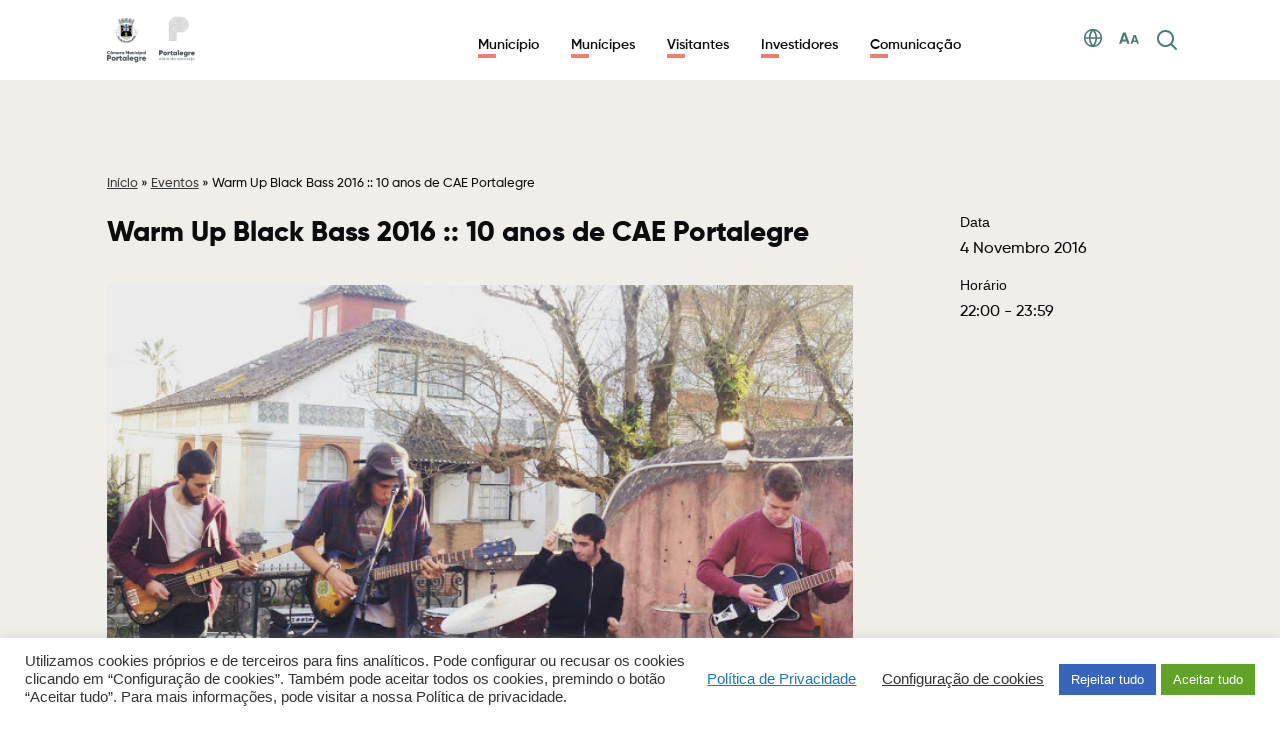

--- FILE ---
content_type: text/html; charset=UTF-8
request_url: https://www.cm-portalegre.pt/blog/eventos/warm-up-black-bass-2016-10-anos-de-cae-portalegre/
body_size: 51232
content:

<!DOCTYPE html>
<html lang="pt-pt">

<head>
	<meta charset="UTF-8">
	<meta http-equiv="X-UA-Compatible" content="IE=edge">
	<meta name="viewport" content="width=device-width, initial-scale=1, minimum-scale=1, maximum-scale=1, user-scalable=0">
	<meta name="format-detection" content="telephone=no">

		
	<title>Município de Portalegre</title>

	<link rel="apple-touch-icon" sizes="57x57" href="https://www.cm-portalegre.pt/wp-content/themes/gsk-portal-institucional/favicon/apple-icon-57x57.png?v=3">
	<link rel="apple-touch-icon" sizes="60x60" href="https://www.cm-portalegre.pt/wp-content/themes/gsk-portal-institucional/favicon/apple-icon-60x60.png?v=3">
	<link rel="apple-touch-icon" sizes="72x72" href="https://www.cm-portalegre.pt/wp-content/themes/gsk-portal-institucional/favicon/apple-icon-72x72.png?v=3">
	<link rel="apple-touch-icon" sizes="76x76" href="https://www.cm-portalegre.pt/wp-content/themes/gsk-portal-institucional/favicon/apple-icon-76x76.png?v=3">
	<link rel="apple-touch-icon" sizes="114x114" href="https://www.cm-portalegre.pt/wp-content/themes/gsk-portal-institucional/favicon/apple-icon-114x114.png?v=3">
	<link rel="apple-touch-icon" sizes="120x120" href="https://www.cm-portalegre.pt/wp-content/themes/gsk-portal-institucional/favicon/apple-icon-120x120.png?v=3">
	<link rel="apple-touch-icon" sizes="144x144" href="https://www.cm-portalegre.pt/wp-content/themes/gsk-portal-institucional/favicon/apple-icon-144x144.png?v=3">
	<link rel="apple-touch-icon" sizes="152x152" href="https://www.cm-portalegre.pt/wp-content/themes/gsk-portal-institucional/favicon/apple-icon-152x152.png?v=3">
	<link rel="apple-touch-icon" sizes="180x180" href="https://www.cm-portalegre.pt/wp-content/themes/gsk-portal-institucional/favicon/apple-icon-180x180.png?v=3">
	<link rel="icon" type="image/png" sizes="192x192" href="https://www.cm-portalegre.pt/wp-content/themes/gsk-portal-institucional/favicon/android-icon-192x192.png?v=3">
	<link rel="icon" type="image/png" sizes="32x32" href="https://www.cm-portalegre.pt/wp-content/themes/gsk-portal-institucional/favicon/xfavicon-32x32.png,qv=3.pagespeed.ic.fFN4VTZLzx.webp">
	<link rel="icon" type="image/png" sizes="96x96" href="https://www.cm-portalegre.pt/wp-content/themes/gsk-portal-institucional/favicon/xfavicon-96x96.png,qv=3.pagespeed.ic.gvsbSzUR2V.webp">
	<link rel="icon" type="image/png" sizes="16x16" href="https://www.cm-portalegre.pt/wp-content/themes/gsk-portal-institucional/favicon/xfavicon-16x16.png,qv=3.pagespeed.ic.ydvO-Oiygs.webp">
	<link rel="icon" type="image/png" sizes="194x194" href="https://www.cm-portalegre.pt/wp-content/themes/gsk-portal-institucional/favicon/xfavicon-194x194.png,qv=3.pagespeed.ic.nlf6azu6PP.webp">
	<link rel="shortcut icon" href="https://www.cm-portalegre.pt/wp-content/themes/gsk-portal-institucional/favicon.ico?v=3">
	<link rel='mask-icon' href='https://www.cm-portalegre.pt/wp-content/themes/gsk-portal-institucional/favicon/safari-pinned-tab.svg' color='#FFFFFF'>
	<meta name="msapplication-TileColor" content="#ffffff">
	<meta name="msapplication-TileImage" content="https://www.cm-portalegre.pt/wp-content/themes/gsk-portal-institucional/favicon/ms-icon-144x144.png?v=3">
	<meta name="theme-color" content="#ffffff">

	<script src="https://www.google.com/recaptcha/api.js"></script>
	<meta name='robots' content='index, follow, max-image-preview:large, max-snippet:-1, max-video-preview:-1'/>

	<!-- This site is optimized with the Yoast SEO plugin v23.8 - https://yoast.com/wordpress/plugins/seo/ -->
	<link rel="canonical" href="https://www.cm-portalegre.pt/blog/eventos/warm-up-black-bass-2016-10-anos-de-cae-portalegre/"/>
	<meta property="og:locale" content="pt_PT"/>
	<meta property="og:type" content="article"/>
	<meta property="og:title" content="Warm Up Black Bass 2016 :: 10 anos de CAE Portalegre - Portal Institucional"/>
	<meta property="og:description" content="Warm Up Black Bass 2016 &nbsp; De forma a promover o festival Black Bass (realizado em Évora),que conta com a presença de bandas nacionais e estrangeiras, e DJ’s da cena psych garage rock, nesta 3ª edição haverá lugar às já habituais noites warm-up, em Portalegre, Lisboa e Coimbra. O warm-up Black Bass Portalegre contará com [&hellip;]"/>
	<meta property="og:url" content="https://www.cm-portalegre.pt/blog/eventos/warm-up-black-bass-2016-10-anos-de-cae-portalegre/"/>
	<meta property="og:site_name" content="Portal Institucional"/>
	<meta property="article:publisher" content="https://www.facebook.com/Municipio.de.Portalegre"/>
	<meta property="og:image" content="https://www.cm-portalegre.pt/wp-content/uploads/2016/11/warm-up-black-bass.jpg"/>
	<meta property="og:image:width" content="640"/>
	<meta property="og:image:height" content="441"/>
	<meta property="og:image:type" content="image/jpeg"/>
	<meta name="twitter:card" content="summary_large_image"/>
	<script type="application/ld+json" class="yoast-schema-graph">{"@context":"https://schema.org","@graph":[{"@type":"WebPage","@id":"https://www.cm-portalegre.pt/blog/eventos/warm-up-black-bass-2016-10-anos-de-cae-portalegre/","url":"https://www.cm-portalegre.pt/blog/eventos/warm-up-black-bass-2016-10-anos-de-cae-portalegre/","name":"Warm Up Black Bass 2016 :: 10 anos de CAE Portalegre - Portal Institucional","isPartOf":{"@id":"https://www.cm-portalegre.pt/#website"},"primaryImageOfPage":{"@id":"https://www.cm-portalegre.pt/blog/eventos/warm-up-black-bass-2016-10-anos-de-cae-portalegre/#primaryimage"},"image":{"@id":"https://www.cm-portalegre.pt/blog/eventos/warm-up-black-bass-2016-10-anos-de-cae-portalegre/#primaryimage"},"thumbnailUrl":"https://www.cm-portalegre.pt/wp-content/uploads/2016/11/warm-up-black-bass.jpg","datePublished":"2016-11-04T21:00:00+00:00","dateModified":"2016-11-04T21:00:00+00:00","breadcrumb":{"@id":"https://www.cm-portalegre.pt/blog/eventos/warm-up-black-bass-2016-10-anos-de-cae-portalegre/#breadcrumb"},"inLanguage":"pt-PT","potentialAction":[{"@type":"ReadAction","target":["https://www.cm-portalegre.pt/blog/eventos/warm-up-black-bass-2016-10-anos-de-cae-portalegre/"]}]},{"@type":"ImageObject","inLanguage":"pt-PT","@id":"https://www.cm-portalegre.pt/blog/eventos/warm-up-black-bass-2016-10-anos-de-cae-portalegre/#primaryimage","url":"https://www.cm-portalegre.pt/wp-content/uploads/2016/11/warm-up-black-bass.jpg","contentUrl":"https://www.cm-portalegre.pt/wp-content/uploads/2016/11/warm-up-black-bass.jpg","width":640,"height":441},{"@type":"BreadcrumbList","@id":"https://www.cm-portalegre.pt/blog/eventos/warm-up-black-bass-2016-10-anos-de-cae-portalegre/#breadcrumb","itemListElement":[{"@type":"ListItem","position":1,"name":"Início","item":"https://www.cm-portalegre.pt/"},{"@type":"ListItem","position":2,"name":"Eventos","item":"https://www.cm-portalegre.pt/blog/eventos/"},{"@type":"ListItem","position":3,"name":"Warm Up Black Bass 2016 :: 10 anos de CAE Portalegre"}]},{"@type":"WebSite","@id":"https://www.cm-portalegre.pt/#website","url":"https://www.cm-portalegre.pt/","name":"Portal Institucional da Câmara Municipal de Portalegre","description":"","publisher":{"@id":"https://www.cm-portalegre.pt/#organization"},"potentialAction":[{"@type":"SearchAction","target":{"@type":"EntryPoint","urlTemplate":"https://www.cm-portalegre.pt/?s={search_term_string}"},"query-input":{"@type":"PropertyValueSpecification","valueRequired":true,"valueName":"search_term_string"}}],"inLanguage":"pt-PT"},{"@type":"Organization","@id":"https://www.cm-portalegre.pt/#organization","name":"Câmara Municipal de Portalegre","url":"https://www.cm-portalegre.pt/","logo":{"@type":"ImageObject","inLanguage":"pt-PT","@id":"https://www.cm-portalegre.pt/#/schema/logo/image/","url":"https://www.cm-portalegre.pt/wp-content/uploads/2021/12/1267_brasao_2021a.jpg","contentUrl":"https://www.cm-portalegre.pt/wp-content/uploads/2021/12/1267_brasao_2021a.jpg","width":358,"height":183,"caption":"Câmara Municipal de Portalegre"},"image":{"@id":"https://www.cm-portalegre.pt/#/schema/logo/image/"},"sameAs":["https://www.facebook.com/Municipio.de.Portalegre","https://www.instagram.com/municipiodeportalegre/","https://www.youtube.com/channel/UCIc7GRf0FBOr4DTaKVkEMKQ"]}]}</script>
	<!-- / Yoast SEO plugin. -->


<link rel='dns-prefetch' href='//www.googletagmanager.com'/>
<link rel='stylesheet' id='wp-block-library-css' href='https://www.cm-portalegre.pt/wp-includes/css/dist/block-library/A.style.min.css,qver=6.6.4.pagespeed.cf.wKYjcZoIuW.css' type='text/css' media='all'/>
<style id='classic-theme-styles-inline-css' type='text/css'>
/*! This file is auto-generated */
.wp-block-button__link{color:#fff;background-color:#32373c;border-radius:9999px;box-shadow:none;text-decoration:none;padding:calc(.667em + 2px) calc(1.333em + 2px);font-size:1.125em}.wp-block-file__button{background:#32373c;color:#fff;text-decoration:none}
</style>
<style id='global-styles-inline-css' type='text/css'>
:root{--wp--preset--aspect-ratio--square: 1;--wp--preset--aspect-ratio--4-3: 4/3;--wp--preset--aspect-ratio--3-4: 3/4;--wp--preset--aspect-ratio--3-2: 3/2;--wp--preset--aspect-ratio--2-3: 2/3;--wp--preset--aspect-ratio--16-9: 16/9;--wp--preset--aspect-ratio--9-16: 9/16;--wp--preset--color--black: #000000;--wp--preset--color--cyan-bluish-gray: #abb8c3;--wp--preset--color--white: #ffffff;--wp--preset--color--pale-pink: #f78da7;--wp--preset--color--vivid-red: #cf2e2e;--wp--preset--color--luminous-vivid-orange: #ff6900;--wp--preset--color--luminous-vivid-amber: #fcb900;--wp--preset--color--light-green-cyan: #7bdcb5;--wp--preset--color--vivid-green-cyan: #00d084;--wp--preset--color--pale-cyan-blue: #8ed1fc;--wp--preset--color--vivid-cyan-blue: #0693e3;--wp--preset--color--vivid-purple: #9b51e0;--wp--preset--gradient--vivid-cyan-blue-to-vivid-purple: linear-gradient(135deg,rgba(6,147,227,1) 0%,rgb(155,81,224) 100%);--wp--preset--gradient--light-green-cyan-to-vivid-green-cyan: linear-gradient(135deg,rgb(122,220,180) 0%,rgb(0,208,130) 100%);--wp--preset--gradient--luminous-vivid-amber-to-luminous-vivid-orange: linear-gradient(135deg,rgba(252,185,0,1) 0%,rgba(255,105,0,1) 100%);--wp--preset--gradient--luminous-vivid-orange-to-vivid-red: linear-gradient(135deg,rgba(255,105,0,1) 0%,rgb(207,46,46) 100%);--wp--preset--gradient--very-light-gray-to-cyan-bluish-gray: linear-gradient(135deg,rgb(238,238,238) 0%,rgb(169,184,195) 100%);--wp--preset--gradient--cool-to-warm-spectrum: linear-gradient(135deg,rgb(74,234,220) 0%,rgb(151,120,209) 20%,rgb(207,42,186) 40%,rgb(238,44,130) 60%,rgb(251,105,98) 80%,rgb(254,248,76) 100%);--wp--preset--gradient--blush-light-purple: linear-gradient(135deg,rgb(255,206,236) 0%,rgb(152,150,240) 100%);--wp--preset--gradient--blush-bordeaux: linear-gradient(135deg,rgb(254,205,165) 0%,rgb(254,45,45) 50%,rgb(107,0,62) 100%);--wp--preset--gradient--luminous-dusk: linear-gradient(135deg,rgb(255,203,112) 0%,rgb(199,81,192) 50%,rgb(65,88,208) 100%);--wp--preset--gradient--pale-ocean: linear-gradient(135deg,rgb(255,245,203) 0%,rgb(182,227,212) 50%,rgb(51,167,181) 100%);--wp--preset--gradient--electric-grass: linear-gradient(135deg,rgb(202,248,128) 0%,rgb(113,206,126) 100%);--wp--preset--gradient--midnight: linear-gradient(135deg,rgb(2,3,129) 0%,rgb(40,116,252) 100%);--wp--preset--font-size--small: 13px;--wp--preset--font-size--medium: 20px;--wp--preset--font-size--large: 36px;--wp--preset--font-size--x-large: 42px;--wp--preset--spacing--20: 0.44rem;--wp--preset--spacing--30: 0.67rem;--wp--preset--spacing--40: 1rem;--wp--preset--spacing--50: 1.5rem;--wp--preset--spacing--60: 2.25rem;--wp--preset--spacing--70: 3.38rem;--wp--preset--spacing--80: 5.06rem;--wp--preset--shadow--natural: 6px 6px 9px rgba(0, 0, 0, 0.2);--wp--preset--shadow--deep: 12px 12px 50px rgba(0, 0, 0, 0.4);--wp--preset--shadow--sharp: 6px 6px 0px rgba(0, 0, 0, 0.2);--wp--preset--shadow--outlined: 6px 6px 0px -3px rgba(255, 255, 255, 1), 6px 6px rgba(0, 0, 0, 1);--wp--preset--shadow--crisp: 6px 6px 0px rgba(0, 0, 0, 1);}:where(.is-layout-flex){gap: 0.5em;}:where(.is-layout-grid){gap: 0.5em;}body .is-layout-flex{display: flex;}.is-layout-flex{flex-wrap: wrap;align-items: center;}.is-layout-flex > :is(*, div){margin: 0;}body .is-layout-grid{display: grid;}.is-layout-grid > :is(*, div){margin: 0;}:where(.wp-block-columns.is-layout-flex){gap: 2em;}:where(.wp-block-columns.is-layout-grid){gap: 2em;}:where(.wp-block-post-template.is-layout-flex){gap: 1.25em;}:where(.wp-block-post-template.is-layout-grid){gap: 1.25em;}.has-black-color{color: var(--wp--preset--color--black) !important;}.has-cyan-bluish-gray-color{color: var(--wp--preset--color--cyan-bluish-gray) !important;}.has-white-color{color: var(--wp--preset--color--white) !important;}.has-pale-pink-color{color: var(--wp--preset--color--pale-pink) !important;}.has-vivid-red-color{color: var(--wp--preset--color--vivid-red) !important;}.has-luminous-vivid-orange-color{color: var(--wp--preset--color--luminous-vivid-orange) !important;}.has-luminous-vivid-amber-color{color: var(--wp--preset--color--luminous-vivid-amber) !important;}.has-light-green-cyan-color{color: var(--wp--preset--color--light-green-cyan) !important;}.has-vivid-green-cyan-color{color: var(--wp--preset--color--vivid-green-cyan) !important;}.has-pale-cyan-blue-color{color: var(--wp--preset--color--pale-cyan-blue) !important;}.has-vivid-cyan-blue-color{color: var(--wp--preset--color--vivid-cyan-blue) !important;}.has-vivid-purple-color{color: var(--wp--preset--color--vivid-purple) !important;}.has-black-background-color{background-color: var(--wp--preset--color--black) !important;}.has-cyan-bluish-gray-background-color{background-color: var(--wp--preset--color--cyan-bluish-gray) !important;}.has-white-background-color{background-color: var(--wp--preset--color--white) !important;}.has-pale-pink-background-color{background-color: var(--wp--preset--color--pale-pink) !important;}.has-vivid-red-background-color{background-color: var(--wp--preset--color--vivid-red) !important;}.has-luminous-vivid-orange-background-color{background-color: var(--wp--preset--color--luminous-vivid-orange) !important;}.has-luminous-vivid-amber-background-color{background-color: var(--wp--preset--color--luminous-vivid-amber) !important;}.has-light-green-cyan-background-color{background-color: var(--wp--preset--color--light-green-cyan) !important;}.has-vivid-green-cyan-background-color{background-color: var(--wp--preset--color--vivid-green-cyan) !important;}.has-pale-cyan-blue-background-color{background-color: var(--wp--preset--color--pale-cyan-blue) !important;}.has-vivid-cyan-blue-background-color{background-color: var(--wp--preset--color--vivid-cyan-blue) !important;}.has-vivid-purple-background-color{background-color: var(--wp--preset--color--vivid-purple) !important;}.has-black-border-color{border-color: var(--wp--preset--color--black) !important;}.has-cyan-bluish-gray-border-color{border-color: var(--wp--preset--color--cyan-bluish-gray) !important;}.has-white-border-color{border-color: var(--wp--preset--color--white) !important;}.has-pale-pink-border-color{border-color: var(--wp--preset--color--pale-pink) !important;}.has-vivid-red-border-color{border-color: var(--wp--preset--color--vivid-red) !important;}.has-luminous-vivid-orange-border-color{border-color: var(--wp--preset--color--luminous-vivid-orange) !important;}.has-luminous-vivid-amber-border-color{border-color: var(--wp--preset--color--luminous-vivid-amber) !important;}.has-light-green-cyan-border-color{border-color: var(--wp--preset--color--light-green-cyan) !important;}.has-vivid-green-cyan-border-color{border-color: var(--wp--preset--color--vivid-green-cyan) !important;}.has-pale-cyan-blue-border-color{border-color: var(--wp--preset--color--pale-cyan-blue) !important;}.has-vivid-cyan-blue-border-color{border-color: var(--wp--preset--color--vivid-cyan-blue) !important;}.has-vivid-purple-border-color{border-color: var(--wp--preset--color--vivid-purple) !important;}.has-vivid-cyan-blue-to-vivid-purple-gradient-background{background: var(--wp--preset--gradient--vivid-cyan-blue-to-vivid-purple) !important;}.has-light-green-cyan-to-vivid-green-cyan-gradient-background{background: var(--wp--preset--gradient--light-green-cyan-to-vivid-green-cyan) !important;}.has-luminous-vivid-amber-to-luminous-vivid-orange-gradient-background{background: var(--wp--preset--gradient--luminous-vivid-amber-to-luminous-vivid-orange) !important;}.has-luminous-vivid-orange-to-vivid-red-gradient-background{background: var(--wp--preset--gradient--luminous-vivid-orange-to-vivid-red) !important;}.has-very-light-gray-to-cyan-bluish-gray-gradient-background{background: var(--wp--preset--gradient--very-light-gray-to-cyan-bluish-gray) !important;}.has-cool-to-warm-spectrum-gradient-background{background: var(--wp--preset--gradient--cool-to-warm-spectrum) !important;}.has-blush-light-purple-gradient-background{background: var(--wp--preset--gradient--blush-light-purple) !important;}.has-blush-bordeaux-gradient-background{background: var(--wp--preset--gradient--blush-bordeaux) !important;}.has-luminous-dusk-gradient-background{background: var(--wp--preset--gradient--luminous-dusk) !important;}.has-pale-ocean-gradient-background{background: var(--wp--preset--gradient--pale-ocean) !important;}.has-electric-grass-gradient-background{background: var(--wp--preset--gradient--electric-grass) !important;}.has-midnight-gradient-background{background: var(--wp--preset--gradient--midnight) !important;}.has-small-font-size{font-size: var(--wp--preset--font-size--small) !important;}.has-medium-font-size{font-size: var(--wp--preset--font-size--medium) !important;}.has-large-font-size{font-size: var(--wp--preset--font-size--large) !important;}.has-x-large-font-size{font-size: var(--wp--preset--font-size--x-large) !important;}
:where(.wp-block-post-template.is-layout-flex){gap: 1.25em;}:where(.wp-block-post-template.is-layout-grid){gap: 1.25em;}
:where(.wp-block-columns.is-layout-flex){gap: 2em;}:where(.wp-block-columns.is-layout-grid){gap: 2em;}
:root :where(.wp-block-pullquote){font-size: 1.5em;line-height: 1.6;}
</style>
<link rel='stylesheet' id='cookie-law-info-css' href='https://www.cm-portalegre.pt/wp-content/plugins/cookie-law-info/legacy/public/css/cookie-law-info-public.css?ver=3.3.1' type='text/css' media='all'/>
<link rel='stylesheet' id='cookie-law-info-gdpr-css' href='https://www.cm-portalegre.pt/wp-content/plugins/cookie-law-info/legacy/public/css/cookie-law-info-gdpr.css?ver=3.3.1' type='text/css' media='all'/>
<link rel='stylesheet' id='wpah-front-styles-css' href='https://www.cm-portalegre.pt/wp-content/plugins/wp-accessibility-helper/assets/css/wp-accessibility-helper.min.css?ver=0.5.9.4' type='text/css' media='all'/>
<link rel='stylesheet' id='normalize-css' href='https://www.cm-portalegre.pt/wp-content/themes/gsk-portal-institucional/css/normalize.min.css?ver=1.3' type='text/css' media='all'/>
<link rel='stylesheet' id='slick-css' href='https://www.cm-portalegre.pt/wp-content/themes/gsk-portal-institucional/css/vendor/slick/slick.min.css?ver=1.3' type='text/css' media='all'/>
<link rel='stylesheet' id='magnific-popup-css' href='https://www.cm-portalegre.pt/wp-content/themes/gsk-portal-institucional/css/vendor/magnific-popup/magnific-popup.min.css?ver=1.3' type='text/css' media='all'/>
<style id='flickity-css' media='all'>.flickity-enabled{position:relative}.flickity-enabled:focus{outline:none}.flickity-viewport{overflow:hidden;position:relative;height:100%}.flickity-slider{position:absolute;width:100%;height:100%}.flickity-enabled.is-draggable{-webkit-tap-highlight-color:transparent;-webkit-user-select:none;-moz-user-select:none;-ms-user-select:none;user-select:none}.flickity-enabled.is-draggable .flickity-viewport{cursor:move;cursor:-webkit-grab;cursor:grab}.flickity-enabled.is-draggable .flickity-viewport.is-pointer-down{cursor:-webkit-grabbing;cursor:grabbing}.flickity-button{position:absolute;background:hsla(0,0%,100%,.75);border:none;color:#333}.flickity-button:hover{background:#fff;cursor:pointer}.flickity-button:focus{outline:none;box-shadow:0 0 0 5px #19f}.flickity-button:active{opacity:.6}.flickity-button:disabled{opacity:.3;cursor:auto;pointer-events:none}.flickity-button-icon{fill:currentColor}.flickity-prev-next-button{top:50%;width:44px;height:44px;border-radius:50%;transform:translateY(-50%)}.flickity-prev-next-button.previous{left:10px}.flickity-prev-next-button.next{right:10px}.flickity-rtl .flickity-prev-next-button.previous{left:auto;right:10px}.flickity-rtl .flickity-prev-next-button.next{right:auto;left:10px}.flickity-prev-next-button .flickity-button-icon{position:absolute;left:20%;top:20%;width:60%;height:60%}.flickity-page-dots{position:absolute;width:100%;bottom:-25px;padding:0;margin:0;list-style:none;text-align:center;line-height:1}.flickity-rtl .flickity-page-dots{direction:rtl}.flickity-page-dots .dot{display:inline-block;width:10px;height:10px;margin:0 8px;background:#333;border-radius:50%;opacity:.25;cursor:pointer}.flickity-page-dots .dot.is-selected{opacity:1}</style>
<link rel='stylesheet' id='flickityfade-css' href='https://www.cm-portalegre.pt/wp-content/themes/gsk-portal-institucional/css/vendor/flickity/fadeflickity.css?ver=1.3' type='text/css' media='all'/>
<link rel='stylesheet' id='flickityfullscreen-css' href='https://www.cm-portalegre.pt/wp-content/themes/gsk-portal-institucional/css/vendor/flickity/fullscreen.css?ver=1.3' type='text/css' media='all'/>
<link rel='stylesheet' id='leaflet-css-css' href='https://www.cm-portalegre.pt/wp-content/themes/gsk-portal-institucional/css/vendor/leaflet/leaflet.css?ver=1.3' type='text/css' media='all'/>
<link rel='stylesheet' id='leaflet-markerCluster-css' href='https://www.cm-portalegre.pt/wp-content/themes/gsk-portal-institucional/css/vendor/leaflet/MarkerCluster.css?ver=1.3' type='text/css' media='all'/>
<link rel='stylesheet' id='leaflet-markerCluster-css-css' href='https://www.cm-portalegre.pt/wp-content/themes/gsk-portal-institucional/css/vendor/leaflet/MarkerCluster.Default.css?ver=1.3' type='text/css' media='all'/>
<link rel='stylesheet' id='fontawesome-css' href='https://www.cm-portalegre.pt/wp-content/themes/gsk-portal-institucional/css/vendor/fontawesome/A.fontawesome.css,qver=1.3.pagespeed.cf.7Oer9VOrf4.css' type='text/css' media='all'/>
<link rel='stylesheet' id='main-css' href='https://www.cm-portalegre.pt/wp-content/themes/gsk-portal-institucional/style.css,qver=1.3.pagespeed.ce.MMBXSwOBBN.css' type='text/css' media='all'/>
<link rel='stylesheet' id='custom-css' href='https://www.cm-portalegre.pt/wp-content/themes/gsk-portal-institucional/custom.css?ver=1.3' type='text/css' media='all'/>
<script type="text/javascript" defer="defer" src="https://www.cm-portalegre.pt/wp-includes/js/jquery/jquery.min.js,qver=3.7.1.pagespeed.jm.PoWN7KAtLT.js" id="jquery-core-js"></script>
<script type="text/javascript" defer="defer" src="https://www.cm-portalegre.pt/wp-includes/js/jquery/jquery-migrate.min.js,qver=3.4.1.pagespeed.jm.bhhu-RahTI.js" id="jquery-migrate-js"></script>
<script type="text/javascript" id="wpml-cookie-js-extra">//<![CDATA[
var wpml_cookies={"wp-wpml_current_language":{"value":"pt-pt","expires":1,"path":"\/"}};var wpml_cookies={"wp-wpml_current_language":{"value":"pt-pt","expires":1,"path":"\/"}};
//]]></script>
<script type="text/javascript" defer="defer" id="wpml-cookie-js">//<![CDATA[
jQuery(function(){jQuery.each(wpml_cookies,function(cookieName,cookieData){document.cookie=cookieName+'='+cookieData.value+';expires='+cookieData.expires+'; path='+cookieData.path});});
//]]></script>
<script type="text/javascript" id="cookie-law-info-js-extra">//<![CDATA[
var Cli_Data={"nn_cookie_ids":["CONSENT","_icl_current_language","wp-wpml_current_language","DEVICE_INFO","PHPSESSID","YSC","VISITOR_INFO1_LIVE","wp-settings-1","_ga","__utma"],"cookielist":[],"non_necessary_cookies":{"necessary":["PHPSESSID"],"functional":["_icl_current_language","wp-settings-1","qtrans_admin_language","qtrans_front_language"],"analytics":["CONSENT","_ga","__utma"],"others":["wp-wpml_current_language","DEVICE_INFO"],"advertisement":["YSC","VISITOR_INFO1_LIVE"]},"ccpaEnabled":"","ccpaRegionBased":"","ccpaBarEnabled":"","strictlyEnabled":["necessary","obligatoire"],"ccpaType":"gdpr","js_blocking":"1","custom_integration":"","triggerDomRefresh":"","secure_cookies":""};var cli_cookiebar_settings={"animate_speed_hide":"500","animate_speed_show":"500","background":"#FFF","border":"#b1a6a6c2","border_on":"","button_1_button_colour":"#61a229","button_1_button_hover":"#4e8221","button_1_link_colour":"#fff","button_1_as_button":"1","button_1_new_win":"","button_2_button_colour":"#333","button_2_button_hover":"#292929","button_2_link_colour":"#444","button_2_as_button":"","button_2_hidebar":"","button_3_button_colour":"#3566bb","button_3_button_hover":"#2a5296","button_3_link_colour":"#fff","button_3_as_button":"1","button_3_new_win":"","button_4_button_colour":"#000","button_4_button_hover":"#000000","button_4_link_colour":"#333333","button_4_as_button":"","button_7_button_colour":"#61a229","button_7_button_hover":"#4e8221","button_7_link_colour":"#fff","button_7_as_button":"1","button_7_new_win":"","font_family":"inherit","header_fix":"","notify_animate_hide":"1","notify_animate_show":"","notify_div_id":"#cookie-law-info-bar","notify_position_horizontal":"right","notify_position_vertical":"bottom","scroll_close":"","scroll_close_reload":"","accept_close_reload":"","reject_close_reload":"","showagain_tab":"","showagain_background":"#fff","showagain_border":"#000","showagain_div_id":"#cookie-law-info-again","showagain_x_position":"100px","text":"#333333","show_once_yn":"","show_once":"10000","logging_on":"","as_popup":"","popup_overlay":"1","bar_heading_text":"","cookie_bar_as":"banner","popup_showagain_position":"bottom-right","widget_position":"left"};var log_object={"ajax_url":"https:\/\/www.cm-portalegre.pt\/wp-admin\/admin-ajax.php"};
//]]></script>
<script type="text/javascript" defer="defer" src="https://www.cm-portalegre.pt/wp-content/plugins/cookie-law-info/legacy/public/js/cookie-law-info-public.js,qver=3.3.1.pagespeed.ce.xVkqb9pNC3.js" id="cookie-law-info-js"></script>
<script type="text/javascript" defer="defer" id="global-js">//<![CDATA[
Array.prototype.shuffle=function(){var input=this;for(var i=input.length-1;i>=0;i--){var randomIndex=Math.floor(Math.random()*(i+1));var itemAtIndex=input[randomIndex];input[randomIndex]=input[i];input[i]=itemAtIndex;}return input;}
var keys={37:1,38:1,39:1,40:1};function preventDefault(e){e=e||window.event;if(e.preventDefault)e.preventDefault();e.returnValue=false;}function preventDefaultForScrollKeys(e){if(keys[e.keyCode]){preventDefault(e);return false;}}function disableScroll(){if(window.addEventListener)window.addEventListener('DOMMouseScroll',preventDefault,false);window.onwheel=preventDefault;window.onmousewheel=document.onmousewheel=preventDefault;window.ontouchmove=preventDefault;}function enableScroll(){if(window.removeEventListener)window.removeEventListener('DOMMouseScroll',preventDefault,false);window.onmousewheel=document.onmousewheel=null;window.onwheel=null;window.ontouchmove=null;}function createCookie(name,value,path){var expires="";var date=new Date();var midnight=new Date(date.getFullYear(),date.getMonth(),date.getDate(),23,59,59);expires="; expires="+midnight.toGMTString();if(!path){path="/";}document.cookie=name+"="+value+expires+"; path="+path;}function setCookie(c_name,value,exdays){try{var exdate=new Date();exdate.setDate(exdate.getDate()+exdays);var c_value=escape(value)+((exdays==null)?"":"; expires="+exdate.toUTCString());document.cookie=c_name+"="+c_value;}catch(err){}}function getCookie(CookieName){var CookieVal=null;try{if(document.cookie){var arr=document.cookie.split((escape(CookieName)+'='));if(arr.length>=2){var arr2=arr[1].split(';');CookieVal=unescape(arr2[0]);}}}catch(err){}return CookieVal;}
//]]></script>
<script type="text/javascript" defer="defer" src="https://www.cm-portalegre.pt/wp-content/themes/gsk-portal-institucional/js/vendor/flickity/flickity.pkgd.min.js,qver=6.6.4.pagespeed.jm.sXJmmf-tDv.js" id="flickity-js"></script>
<script type="text/javascript" defer="defer" src="https://www.cm-portalegre.pt/wp-content/themes/gsk-portal-institucional/js/vendor/flickity/fadeflickity.js,qver=6.6.4.pagespeed.jm.iK2JRP8cLR.js" id="flickityfade-js"></script>
<script type="text/javascript" defer="defer" src="https://www.cm-portalegre.pt/wp-content/themes/gsk-portal-institucional/js/vendor/flickity/fullscreen.js,qver=6.6.4.pagespeed.jm.qZM71TPWAk.js" id="flickityfullscreen-js"></script>

<!-- Google tag (gtag.js) snippet added by Site Kit -->

<!-- Google Analytics snippet added by Site Kit -->
<script type="text/javascript" defer="defer" src="https://www.googletagmanager.com/gtag/js?id=GT-NSKZFNG" id="google_gtagjs-js" async></script>
<script type="text/javascript" id="google_gtagjs-js-after">//<![CDATA[
window.dataLayer=window.dataLayer||[];function gtag(){dataLayer.push(arguments);}gtag("set","linker",{"domains":["www.cm-portalegre.pt"]});gtag("js",new Date());gtag("set","developer_id.dZTNiMT",true);gtag("config","GT-NSKZFNG");
//]]></script>

<!-- End Google tag (gtag.js) snippet added by Site Kit -->
<link rel="https://api.w.org/" href="https://www.cm-portalegre.pt/wp-json/"/><link rel="EditURI" type="application/rsd+xml" title="RSD" href="https://www.cm-portalegre.pt/xmlrpc.php?rsd"/>
<link rel='shortlink' href='https://www.cm-portalegre.pt/?p=17410'/>
<link rel="alternate" title="oEmbed (JSON)" type="application/json+oembed" href="https://www.cm-portalegre.pt/wp-json/oembed/1.0/embed?url=https%3A%2F%2Fwww.cm-portalegre.pt%2Fblog%2Feventos%2Fwarm-up-black-bass-2016-10-anos-de-cae-portalegre%2F"/>
<link rel="alternate" title="oEmbed (XML)" type="text/xml+oembed" href="https://www.cm-portalegre.pt/wp-json/oembed/1.0/embed?url=https%3A%2F%2Fwww.cm-portalegre.pt%2Fblog%2Feventos%2Fwarm-up-black-bass-2016-10-anos-de-cae-portalegre%2F&#038;format=xml"/>
<meta name="generator" content="WPML ver:4.5.13 stt:1,41;"/>
<meta name="generator" content="Site Kit by Google 1.140.0"/>		<script>document.documentElement.className=document.documentElement.className.replace('no-js','js');</script>
				<style>
			.no-js img.lazyload {
				display: none;
			}

			figure.wp-block-image img.lazyloading {
				min-width: 150px;
			}

						.lazyload, .lazyloading {
				opacity: 0;
			}

			.lazyloaded {
				opacity: 1;
				transition: opacity 400ms;
				transition-delay: 0ms;
			}

					</style>
		
<script src="https://ajax.googleapis.com/ajax/libs/jquery/3.7.1/jquery.min.js"></script>
<script>window.jQuery||document.write('<script src="/wp-includes/js/jquery/jquery.js"><\/script>')</script>

<!-- JavaScript -->
<script src="https://unpkg.com/flickity@2/dist/flickity.pkgd.min.js"></script>
<link rel="icon" href="https://www.cm-portalegre.pt/wp-content/uploads/2023/01/xcropped-android-chrome-512x512-1-32x32.png.pagespeed.ic.Gm3ST4NCYx.webp" sizes="32x32"/>
<link rel="icon" href="https://www.cm-portalegre.pt/wp-content/uploads/2023/01/xcropped-android-chrome-512x512-1-192x192.png.pagespeed.ic.zEX1mQEeOr.webp" sizes="192x192"/>
<link rel="apple-touch-icon" href="https://www.cm-portalegre.pt/wp-content/uploads/2023/01/xcropped-android-chrome-512x512-1-180x180.png.pagespeed.ic.dX1GfGn6jF.webp"/>
<meta name="msapplication-TileImage" content="https://www.cm-portalegre.pt/wp-content/uploads/2023/01/cropped-android-chrome-512x512-1-270x270.png"/>
		<style type="text/css" id="wp-custom-css">
			.sli-001 {
	display: flex !important;
}

.input-001 .input-001__wrapper {
	background-color: #7b7b7b5e;
}

.event-001 {
	background-color: #fff;
}

@media only screen and (min-width: 1024px) {
  .event-001:hover a > .event-001-inner {
		border: 1px solid #b1b2bb;
  }
}

.event-001 a > .event-001-inner > .event-001-inner-cover img {
	object-position: center center;
}

.Body_2PrimaryNeutralCenter {
	font-size: 1rem;
}

.CategoryTertiaryNeutralCenter {
	font-size: .90rem;
}

.Body_2PrimaryNeutralLeft{
	font-size: 1rem;
}

.H5PrimaryNeutralLeft {
	font-family: sans-serif;
}

.BodyPrimaryNeutralLeft {
	font-size: 1.1rem;
}

.thumbnail {
	box-shadow: none;
	border: none;
}

.event-001 a > .event-001-inner > .event-001-inner-cover::before {
	padding-bottom: 140%;
}

.sli-002 .sli-002__slider::after {
	height: 60vh;
}		</style>
		</head>

<body class="eventos-template-default single single-eventos postid-17410 chrome osx wp-accessibility-helper wah_fstype_script accessibility-location-right">
		<a class="accessibility-go-main-content buttonsecondaryneutralcenter accessibility-go-main-content--single-event" href="#accessibilityGoMainContent" title="Web Site Start">Skip to main content</a>
	<div id="WEB_SITE">
				<header class="header-fixed">
			<div class="loader-screen">
				<div id="loader">
					<div class="table">
						<div class="table-cell">
							<div class="wrapper">
								<div class="spinner spin"></div>
							</div>
						</div>
					</div>
				</div>
			</div>
			<div class="gsk-header noresize-childs">
				<div class="inner">
					<div class="gsk-header-menu-dropdown-background"></div>
					<div class="header-section grid-x not-homepage">
						<div class="header-section-info large-12 not-homepage">
														<div class="header-section-info__social">
								<div class="utilities">
									<div class="utilities__inner">
																					<div class="translate" id="google_translate_elementTWO">
												<svg width="16" height="16" viewBox="0 0 16 16" xmlns="http://www.w3.org/2000/svg">
    <path d="M8 .667a7.333 7.333 0 1 1 0 14.666A7.333 7.333 0 0 1 8 .667zm-3.298 8H2.037a6.005 6.005 0 0 0 4.448 5.14 10.876 10.876 0 0 1-1.783-5.14zm9.261 0H11.3a10.867 10.867 0 0 1-1.784 5.14 6.005 6.005 0 0 0 4.447-5.14zm-4 0H6.038A9.534 9.534 0 0 0 8 13.633a9.526 9.526 0 0 0 1.963-4.965zm-3.48-6.474-.009.003a6.005 6.005 0 0 0-4.437 5.138L4.7 7.333c.15-1.842.766-3.61 1.784-5.14zM8 2.367a9.525 9.525 0 0 0-1.963 4.966h3.925A9.534 9.534 0 0 0 8 2.367zm1.516-.174.024.037c1 1.516 1.607 3.267 1.758 5.103h2.665a6.005 6.005 0 0 0-4.447-5.14z" fill="#FFF" fill-rule="nonzero"/>
</svg>
											</div>
																				<div class="accessibility_icon">
											<svg width="16" height="16" viewBox="0 0 16 16" xmlns="http://www.w3.org/2000/svg">
    <path d="m3.22 3.59-3.2 8.984h1.968l.616-1.846h3.323l.584 1.846h2L5.342 3.59H3.22zm-.124 5.6 1.17-3.539L5.403 9.19H3.096zm8.661-3.6-2.541 7.077h1.564l.488-1.454h2.64l.464 1.454h1.613L13.443 5.59h-1.686zM11.659 10l.929-2.786.904 2.787H11.66z" fill="#FFF" fill-rule="nonzero"/>
</svg>
										</div>
																				<a title="Procurar" target="_self">
											<div id="global-search" class="search-icon">
												<svg xmlns="http://www.w3.org/2000/svg" width="24" height="24" viewBox="0 0 24 24">
    <g fill="none" fill-rule="evenodd">
        <g fill="#0c0c0c">
            <g>
                <path d="M10.5 2c4.694 0 8.5 3.806 8.5 8.5 0 1.987-.681 3.814-1.823 5.261l4.53 4.532c.39.39.39 1.024 0 1.414-.39.39-1.024.39-1.414 0l-4.532-4.53C14.314 18.319 12.487 19 10.5 19 5.806 19 2 15.194 2 10.5S5.806 2 10.5 2zm0 2C6.91 4 4 6.91 4 10.5S6.91 17 10.5 17c1.77 0 3.376-.708 4.548-1.856l.045-.051c.016-.016.033-.032.05-.046C16.292 13.876 17 12.27 17 10.5 17 6.91 14.09 4 10.5 4z" transform="translate(-1306 -28) translate(1306 28)"/>
            </g>
        </g>
    </g>
</svg>
											</div>
										</a>
																			</div>
								</div>
								<div class="weather">
									<div class="weather__inner">
										<div class="weather__icon 01d hide">
											<svg width="20px" height="20px" viewBox="0 0 20 20" version="1.1" xmlns="http://www.w3.org/2000/svg" xmlns:xlink="http://www.w3.org/1999/xlink">
    <title>Atoms/icons/01d</title>
    <g id="Atoms/icons/01d" stroke="none" stroke-width="1" fill="none" fill-rule="evenodd">
        <g id="Group" fill-rule="nonzero">
            <g id="components/icons/sun">
                <path d="M10,15 C7.23857625,15 5,12.7614237 5,10 C5,7.23857625 7.23857625,5 10,5 C12.7614237,5 15,7.23857625 15,10 C15,12.7614237 12.7614237,15 10,15 Z" id="Oval" fill="#fff"></path>
                <path d="M9.16666667,0.833333333 L9.16666667,2.5 C9.16666667,2.96023729 9.53976271,3.33333333 10,3.33333333 C10.4602373,3.33333333 10.8333333,2.96023729 10.8333333,2.5 L10.8333333,0.833333333 C10.8333333,0.373096042 10.4602373,0 10,0 C9.53976271,0 9.16666667,0.373096042 9.16666667,0.833333333 Z" id="Shape" fill="#fff"></path>
                <path d="M9.16666667,17.5 L9.16666667,19.1666667 C9.16666667,19.626904 9.53976271,20 10,20 C10.4602373,20 10.8333333,19.626904 10.8333333,19.1666667 L10.8333333,17.5 C10.8333333,17.0397627 10.4602373,16.6666667 10,16.6666667 C9.53976271,16.6666667 9.16666667,17.0397627 9.16666667,17.5 Z" id="Shape" fill="#fff"></path>
                <path d="M2.92741102,4.10592232 L4.11074435,5.28925565 C4.43618126,5.61469256 4.96381874,5.61469256 5.28925565,5.28925565 C5.61469256,4.96381874 5.61469256,4.43618126 5.28925565,4.11074435 L4.10592232,2.92741102 C3.78048541,2.60197411 3.25284793,2.60197411 2.92741102,2.92741102 C2.60197411,3.25284793 2.60197411,3.78048541 2.92741102,4.10592232 Z" id="Shape" fill="#fff"></path>
                <path d="M14.7107443,15.8892557 L15.8940777,17.072589 C16.2195146,17.3980259 16.7471521,17.3980259 17.072589,17.072589 C17.3980259,16.7471521 17.3980259,16.2195146 17.072589,15.8940777 L15.8892557,14.7107443 C15.5638187,14.3853074 15.0361813,14.3853074 14.7107443,14.7107443 C14.3853074,15.0361813 14.3853074,15.5638187 14.7107443,15.8892557 Z" id="Shape" fill="#fff"></path>
                <path d="M0.833333333,10.8333333 L2.5,10.8333333 C2.96023729,10.8333333 3.33333333,10.4602373 3.33333333,10 C3.33333333,9.53976271 2.96023729,9.16666667 2.5,9.16666667 L0.833333333,9.16666667 C0.373096042,9.16666667 0,9.53976271 0,10 C0,10.4602373 0.373096042,10.8333333 0.833333333,10.8333333 Z" id="Shape" fill="#fff"></path>
                <path d="M17.5,10.8333333 L19.1666667,10.8333333 C19.626904,10.8333333 20,10.4602373 20,10 C20,9.53976271 19.626904,9.16666667 19.1666667,9.16666667 L17.5,9.16666667 C17.0397627,9.16666667 16.6666667,9.53976271 16.6666667,10 C16.6666667,10.4602373 17.0397627,10.8333333 17.5,10.8333333 Z" id="Shape" fill="#fff"></path>
                <path d="M4.10592232,17.072589 L5.28925565,15.8892557 C5.61469256,15.5638187 5.61469256,15.0361813 5.28925565,14.7107443 C4.96381874,14.3853074 4.43618126,14.3853074 4.11074435,14.7107443 L2.92741102,15.8940777 C2.60197411,16.2195146 2.60197411,16.7471521 2.92741102,17.072589 C3.25284793,17.3980259 3.78048541,17.3980259 4.10592232,17.072589 Z" id="Shape" fill="#fff"></path>
                <path d="M15.8892557,5.28925565 L17.072589,4.10592232 C17.3980259,3.78048541 17.3980259,3.25284793 17.072589,2.92741102 C16.7471521,2.60197411 16.2195146,2.60197411 15.8940777,2.92741102 L14.7107443,4.11074435 C14.3853074,4.43618126 14.3853074,4.96381874 14.7107443,5.28925565 C15.0361813,5.61469256 15.5638187,5.61469256 15.8892557,5.28925565 Z" id="Shape" fill="#fff"></path>
            </g>
        </g>
    </g>
</svg>										</div>
										<div class="weather__icon 01n hide">
											<svg width="20px" height="20px" viewBox="0 0 20 20" version="1.1" xmlns="http://www.w3.org/2000/svg" xmlns:xlink="http://www.w3.org/1999/xlink">
    <title>Atoms/icons/01n</title>
    <defs>
        <path d="M9.16149467,10.8385053 C6.9158547,8.59286535 6.25579632,5.30262619 7.29129995,2.44259632 C4.10408949,3.59409301 1.89899142,6.69101287 2.00764538,10.2271567 C2.13772825,14.4607046 5.53929542,17.8622717 9.77284331,17.9923546 C13.3089871,18.1010086 16.405907,15.8959105 17.5574037,12.7087 C14.6973738,13.7442037 11.4071347,13.0841453 9.16149467,10.8385053 Z M19.9954233,10.9029427 C19.508226,16.1749113 15.0032375,20.1577983 9.71130268,19.9951947 C4.41936782,19.8325911 0.167408858,15.5806322 0.00480526666,10.2886973 C-0.157798325,4.99676247 3.82508872,0.491774018 9.09705735,0.00457673846 C9.95883279,-0.0750623265 10.5093666,0.901788935 9.99493838,1.59775077 C8.22619298,3.9906584 8.47428565,7.31751587 10.5783849,9.42161511 C12.6824841,11.5257144 16.0093416,11.773807 18.4022492,10.0050616 C19.0982111,9.49063336 20.0750623,10.0411672 19.9954233,10.9029427 Z" id="path-1"></path>
    </defs>
    <g id="Atoms/icons/01n" stroke="none" stroke-width="1" fill="none" fill-rule="evenodd">
        <mask id="mask-2" fill="#fff">
            <use xlink:href="#path-1"></use>
        </mask>
        <use id="Shape" fill="#fff" fill-rule="nonzero" xlink:href="#path-1"></use>
    </g>
</svg>										</div>
										<div class="weather__icon 02d hide">
											<svg width="20px" height="20px" viewBox="0 0 20 20" version="1.1" xmlns="http://www.w3.org/2000/svg" xmlns:xlink="http://www.w3.org/1999/xlink">
    <title>Atoms/icons/02d</title>
    <g id="Atoms/icons/02d" stroke="none" stroke-width="1" fill="none" fill-rule="evenodd">
        <path d="M14.9960169,2 C17.7567074,2 19.9946892,4.14891331 19.9946892,6.79973221 C19.9946892,8.02780703 19.5143521,9.14815808 18.7242343,9.99701701 C19.516909,10.8454248 20,11.9686737 20,13.2002639 C20,15.8510828 17.7620182,17.999998 15.0013277,17.999998 L7.50394055,17.999998 C3.60672276,18.0027867 0.35702839,15.1383414 0.0272352063,11.4096491 C-0.302557977,7.68095672 2.39751725,4.33132358 6.23940921,3.7030105 C7.81913299,3.44465833 9.37531597,3.68182726 10.7279636,4.30258683 C11.6045228,2.92149798 13.1881958,2 14.9960169,2 Z M17.2743567,10.8610333 L17.1387324,10.7452169 C17.1219287,10.7317143 17.1049844,10.7183677 17.0879017,10.7051795 L17.138653,10.7457609 C17.0882025,10.7051848 17.0364896,10.6660207 16.9835793,10.6283306 L17.0879017,10.7051795 C17.0378331,10.6665256 16.9865766,10.6292325 16.934193,10.5933588 L16.9835793,10.6283306 C16.9230679,10.5852259 16.8609903,10.5440492 16.7974439,10.5048933 L16.934193,10.5933588 C16.8847499,10.5594988 16.8343027,10.5269034 16.7829027,10.4956216 L16.7974439,10.5048933 C16.7474763,10.4741043 16.6966004,10.4445648 16.6448636,10.4163198 L16.7829027,10.4956216 C16.723889,10.4597061 16.6636193,10.4255224 16.602171,10.3931448 L16.6448636,10.4163198 C16.4623048,10.3166543 16.2690261,10.2331073 16.0671038,10.1676611 C16.0437836,10.16003 16.0204794,10.1527583 15.9970641,10.145728 L16.0671038,10.1676611 C16.0064898,10.1480152 15.9450968,10.1300003 15.8829812,10.1136701 L15.9970641,10.145728 C15.9297679,10.1255226 15.8615542,10.1073111 15.7924981,10.0911656 L15.8829812,10.1136701 C15.822253,10.0977047 15.760834,10.0833495 15.6987767,10.0706548 L15.7924981,10.0911656 C15.7281512,10.076121 15.6630728,10.0628703 15.5973237,10.0514717 L15.6987767,10.0706548 C15.6262378,10.0558159 15.5528268,10.0432457 15.4786275,10.0330241 L15.5973237,10.0514717 C15.5373839,10.0410802 15.4768867,10.0322279 15.4158781,10.024959 L15.4786275,10.0330241 C15.401698,10.0224264 15.323921,10.0143534 15.2453901,10.0088944 L15.4158781,10.024959 C15.3487245,10.0169581 15.2809512,10.0108755 15.2126196,10.0067703 L15.2453901,10.0088944 C15.1647964,10.0032919 15.0834086,10.0004425 15.0013277,10.0004425 L13.9516065,10.0004425 C13.5717089,10.0004425 13.2399238,9.75367111 13.1449493,9.40047617 L13.0724399,9.15392435 C13.0618118,9.12067771 13.0508835,9.08758588 13.0396587,9.05465107 C13.02317,9.00627632 13.0061018,8.95840245 12.9884094,8.91087193 L13.0396587,9.05465107 C13.0138611,8.97895812 12.9864972,8.90409451 12.9576099,8.83008693 L12.9884094,8.91087193 C12.9566002,8.82541679 12.9227728,8.74107152 12.8869918,8.65787615 L12.9576099,8.83008693 C12.9264863,8.75035031 12.8935943,8.67160737 12.8589875,8.59389147 L12.8869918,8.65787615 C12.7765169,8.40100855 12.6474178,8.15510283 12.5015902,7.92133792 C12.4885092,7.90037041 12.475394,7.87965672 12.4621476,7.85904007 L12.5015902,7.92133792 C12.4545618,7.84595032 12.4057936,7.77182539 12.3553492,7.69900267 L12.4621476,7.85904007 C12.4179829,7.79030261 12.3723595,7.72264397 12.3253268,7.65609497 L12.3553492,7.69900267 C12.2980671,7.61630879 12.2386235,7.53529407 12.1771116,7.45601642 C12.1757928,7.45431654 12.1742541,7.45233594 12.1727141,7.45035642 C12.0726009,7.32132112 11.9621195,7.19164022 11.8461243,7.06725771 C11.809995,7.02851635 11.7733434,6.99030175 11.7361711,6.95260939 L11.8461243,7.06725771 C11.7937684,7.01111618 11.7402892,6.95605409 11.6857286,6.90209753 L11.7361711,6.95260939 C11.6845817,6.9002984 11.6319893,6.8489933 11.5784307,6.798717 L11.6857286,6.90209753 C11.6232326,6.84029333 11.5593178,6.77993965 11.4940473,6.72107573 L11.5784307,6.798717 C11.5249219,6.74848748 11.4704486,6.69928485 11.4150477,6.65113196 L11.4940473,6.72107573 C11.4251747,6.65896327 11.3547927,6.59850953 11.2829754,6.53976062 L11.4150477,6.65113196 C11.3520865,6.59640791 11.2879271,6.54303965 11.2226235,6.49106073 L11.2227448,6.49115734 C11.1300117,6.41734568 11.0350987,6.34642488 10.9380382,6.278394 C10.9062509,6.25610899 10.8737401,6.23380294 10.8409976,6.21181994 L10.9380382,6.278394 C10.8704041,6.23098839 10.8017273,6.18498603 10.7320597,6.14041927 L10.8409976,6.21181994 C10.7736106,6.16657705 10.7052416,6.12270253 10.63594,6.08022706 L10.7320597,6.14041927 C10.6600331,6.09434341 10.5869476,6.04980202 10.5128608,6.00683088 L10.63594,6.08022706 C10.5668682,6.03789242 10.4968698,5.99694757 10.4259938,5.95742286 L10.5128608,6.00683088 C10.448845,5.96970111 10.3840817,5.9337437 10.3186078,5.89898172 L10.4259938,5.95742286 C10.335228,5.90680638 10.2430229,5.85851896 10.1494809,5.81262436 L10.3186078,5.89898172 C9.19821076,5.30413048 7.86975366,5.05933067 6.51917356,5.28020808 C3.53103537,5.76889604 1.43097686,8.37416625 1.68748267,11.2742603 C1.94398848,14.1743544 4.47152855,16.4022562 7.50331924,16.400087 L15.0013277,16.400087 C16.841788,16.400087 18.3337759,14.9674765 18.3337759,13.2002639 C18.3337759,12.3471268 17.9860593,11.5719711 17.4192829,10.998333 L17.2743567,10.8610333 L17.2743567,10.8610333 Z" id="Combined-Shape" fill="#fff" fill-rule="nonzero"></path>
    </g>
</svg>										</div>
										<div class="weather__icon 02n hide">
											<svg width="20px" height="20px" viewBox="0 0 20 20" version="1.1" xmlns="http://www.w3.org/2000/svg" xmlns:xlink="http://www.w3.org/1999/xlink">
    <title>Atoms/icons/02n</title>
    <g id="Atoms/icons/02n" stroke="none" stroke-width="1" fill="none" fill-rule="evenodd">
        <path d="M14.9974692,0.798875383 C14.1130965,1.9953292 14.2371428,3.65875793 15.2891924,4.71080756 C16.3412421,5.76285718 18.0046708,5.88690351 19.2011246,5.00253081 C19.5491055,4.74531668 20.0375312,5.0205836 19.9977116,5.45147133 C19.851757,7.03084823 18.984623,8.37883954 17.7437779,9.1882466 C19.102937,10.0448946 20,11.5219884 20,13.2002639 C20,15.8510828 17.7620182,17.999998 15.0013277,17.999998 L7.50394055,17.999998 C3.60672276,18.0027867 0.35702839,15.1383414 0.0272352063,11.4096491 C-0.302557977,7.68095672 2.39751725,4.33132358 6.23940921,3.7030105 C7.57609553,3.48440531 8.89592728,3.62057989 10.0898598,4.04372431 C10.5001235,1.89874944 12.2871428,0.211269328 14.5485287,0.00228836923 C14.9794164,-0.0375311632 15.2546833,0.450894467 14.9974692,0.798875383 Z M6.51917356,5.28020808 C3.53103537,5.76889604 1.43097686,8.37416625 1.68748267,11.2742603 C1.94398848,14.1743544 4.47152855,16.4022562 7.50331924,16.400087 L15.0013277,16.400087 C16.841788,16.400087 18.3337759,14.9674765 18.3337759,13.2002639 C18.3337759,11.4330513 16.841788,10.0004425 15.0013277,10.0004425 L13.9516065,10.0004425 C13.6938532,10.0004425 13.4582478,9.88684461 13.3037264,9.70348365 C13.3038934,9.70179942 13.3029093,9.7014431 13.3019253,9.70108649 L13.2917854,9.68897381 C13.2827994,9.67779106 13.2741089,9.66636284 13.2657267,9.65469856 L13.3019253,9.70108649 C13.2768653,9.67123509 13.2539561,9.63949378 13.2334559,9.60606657 C13.1947173,9.5428314 13.1647084,9.47395696 13.1449493,9.40047617 L13.125,9.335 L13.0775695,9.17005606 C13.0598049,9.11388902 13.0411848,9.05816151 13.0217262,9.00288406 C13.014827,8.9832885 13.0079261,8.96403349 13.0009235,8.94483386 L13.0217262,9.00288406 C13.0000867,8.94141125 12.9774102,8.88049504 12.95372,8.82014994 L13.0009235,8.94483386 C12.9689122,8.85706527 12.9347776,8.77045391 12.8985889,8.68504273 L12.95372,8.82014994 C12.9250867,8.74721363 12.8949726,8.67511162 12.8634188,8.60386953 L12.8985889,8.68504273 C12.8637472,8.60281086 12.8270014,8.52169148 12.7884131,8.44172293 L12.8634188,8.60386953 C12.8315712,8.53196391 12.7982569,8.46093431 12.7635184,8.39080705 L12.7884131,8.44172293 C12.7449849,8.35172433 12.699223,8.26318335 12.6512154,8.17615464 C12.6507743,8.17535507 12.6504098,8.17469473 12.6500452,8.17403448 C12.5712837,8.03125379 12.4851265,7.89054516 12.3931492,7.75428096 C12.3687812,7.71817298 12.3437276,7.68198708 12.3182642,7.64612494 L12.3931492,7.75428096 C12.3495222,7.68964759 12.3045857,7.62601415 12.2583832,7.56340755 L12.3182642,7.64612494 C12.2725899,7.58179837 12.225597,7.51851347 12.1773302,7.45629823 L12.2583832,7.56340755 C12.2103003,7.49825306 12.1608462,7.43421069 12.1100696,7.37131077 L12.1773302,7.45629823 C12.1323748,7.39835127 12.0863144,7.34133222 12.0391854,7.28526372 L12.1100696,7.37131077 C12.0487312,7.29532749 11.985463,7.22101135 11.9203509,7.14841583 L12.0391854,7.28526372 C11.9883197,7.22474967 11.9362091,7.16534287 11.8828995,7.10707174 L11.9203509,7.14841583 C11.87265,7.09523258 11.8239595,7.04297278 11.7743132,6.99165745 L11.8828995,7.10707174 C11.8289906,7.04814561 11.7738556,6.99038083 11.7175415,6.93380677 L11.7743132,6.99165745 C11.5853728,6.79636533 11.382589,6.61475262 11.1678255,6.44797828 C11.1552334,6.43819995 11.1425992,6.42847182 11.1299241,6.41879495 L11.1678255,6.44797828 C11.1110099,6.40385823 11.053356,6.36077667 10.9948981,6.31875505 L11.1299241,6.41879495 C11.0527642,6.35988675 10.9740919,6.30287785 10.8939918,6.24782097 L10.9948981,6.31875505 C10.9311506,6.27293109 10.8664472,6.22836757 10.8008326,6.18509231 L10.8939918,6.24782097 C10.8311406,6.20462013 10.7674104,6.16262112 10.7028421,6.12184941 L10.8008326,6.18509231 C10.726393,6.13599668 10.6507806,6.08855915 10.5740606,6.04282035 L10.7028421,6.12184941 C10.6357022,6.07945385 10.5676561,6.0383853 10.4987499,5.99867239 L10.5740606,6.04282035 C10.4082522,5.94396886 10.2372709,5.85305192 10.0617762,5.77047968 L9.88327636,5.69004659 C8.86135596,5.24959201 7.6987018,5.08730494 6.51917356,5.28020808 Z" id="Combined-Shape" fill="#fff" fill-rule="nonzero"></path>
    </g>
</svg>										</div>
										<div class="weather__icon 03d hide">
											<svg width="20px" height="20px" viewBox="0 0 20 20" version="1.1" xmlns="http://www.w3.org/2000/svg" xmlns:xlink="http://www.w3.org/1999/xlink">
    <title>Atoms/icons/03d</title>
    <defs>
        <path d="M15.0013277,7.99959794 C17.7620182,7.99959794 20,10.2375798 20,12.9982702 C20,15.7589607 17.7620182,17.9969444 15.0013277,17.9969444 L7.50394055,17.9969444 C3.60672276,17.9998487 0.35702839,15.0166775 0.0272352063,11.1334377 C-0.302557977,7.25019785 2.39751725,3.76172857 6.23940921,3.10737306 C9.86469267,2.48991056 13.3659987,4.59027273 14.5679132,7.99959794 L15.0013277,7.99959794 Z M15.0013277,9.66582204 L13.9516065,9.66582204 C13.5717089,9.66582204 13.2399238,9.40882245 13.1449493,9.04098823 C12.3871559,6.10607049 9.50731175,4.24099942 6.51917356,4.74994259 C3.53103537,5.25888576 1.43097686,7.97213965 1.68748267,10.9924373 C1.94398848,14.0127349 4.47152855,16.3329792 7.50331924,16.3307201 L15.0013277,16.3307201 C16.841788,16.3307201 18.3337759,14.8387306 18.3337759,12.9982702 C18.3337759,11.1578099 16.841788,9.66582204 15.0013277,9.66582204 Z" id="path-1"></path>
    </defs>
    <g id="Atoms/icons/03d" stroke="none" stroke-width="1" fill="none" fill-rule="evenodd">
        <mask id="mask-2" fill="#fff">
            <use xlink:href="#path-1"></use>
        </mask>
        <use id="Shape" fill="#fff" fill-rule="nonzero" xlink:href="#path-1"></use>
    </g>
</svg>										</div>
										<div class="weather__icon 03n hide">
											<svg width="20px" height="20px" viewBox="0 0 20 20" version="1.1" xmlns="http://www.w3.org/2000/svg" xmlns:xlink="http://www.w3.org/1999/xlink">
    <title>Atoms/icons/03n</title>
    <defs>
        <path d="M15.0013277,7.99959794 C17.7620182,7.99959794 20,10.2375798 20,12.9982702 C20,15.7589607 17.7620182,17.9969444 15.0013277,17.9969444 L7.50394055,17.9969444 C3.60672276,17.9998487 0.35702839,15.0166775 0.0272352063,11.1334377 C-0.302557977,7.25019785 2.39751725,3.76172857 6.23940921,3.10737306 C9.86469267,2.48991056 13.3659987,4.59027273 14.5679132,7.99959794 L15.0013277,7.99959794 Z M15.0013277,9.66582204 L13.9516065,9.66582204 C13.5717089,9.66582204 13.2399238,9.40882245 13.1449493,9.04098823 C12.3871559,6.10607049 9.50731175,4.24099942 6.51917356,4.74994259 C3.53103537,5.25888576 1.43097686,7.97213965 1.68748267,10.9924373 C1.94398848,14.0127349 4.47152855,16.3329792 7.50331924,16.3307201 L15.0013277,16.3307201 C16.841788,16.3307201 18.3337759,14.8387306 18.3337759,12.9982702 C18.3337759,11.1578099 16.841788,9.66582204 15.0013277,9.66582204 Z" id="path-1"></path>
    </defs>
    <g id="Atoms/icons/03n" stroke="none" stroke-width="1" fill="none" fill-rule="evenodd">
        <mask id="mask-2" fill="#fff">
            <use xlink:href="#path-1"></use>
        </mask>
        <use id="Shape" fill="#fff" fill-rule="nonzero" xlink:href="#path-1"></use>
    </g>
</svg>										</div>
										<div class="weather__icon 04d hide">
											<svg width="20px" height="20px" viewBox="0 0 20 20" version="1.1" xmlns="http://www.w3.org/2000/svg" xmlns:xlink="http://www.w3.org/1999/xlink">
    <title>Atoms/icons/04d</title>
    <g id="Atoms/icons/04d" stroke="none" stroke-width="1" fill="none" fill-rule="evenodd">
        <path d="M15.5525187,6.84170882 C15.6248789,7.1288463 15.8576157,7.33907768 16.1371352,7.38225086 L16.2439261,7.39043387 L17.14367,7.39043387 C18.7211775,7.39043387 20,8.70068806 20,10.3169685 C20,11.8755247 18.8108908,13.1495246 17.3115011,13.2385366 L17.14367,13.2435046 L17.1277703,13.2431795 C17.1375465,13.3641917 17.142532,13.4865966 17.142532,13.6101945 C17.142532,16.0346152 15.2242983,17.9999981 12.858037,17.9999981 L6.43182705,17.9999981 C3.09141802,18.0025487 0.30601853,15.3827468 0.0233440197,11.9725105 C-0.25933049,8.56227416 2.05497581,5.49872279 5.3479636,4.92407197 C5.86191896,4.83438295 6.37296718,4.80999023 6.872671,4.84529528 C7.60928499,3.93638757 8.65524312,3.28591572 9.87339007,3.07334004 C12.4346028,2.6263894 14.9029938,4.26428287 15.5525187,6.84170882 Z M6.46770166,6.29336129 L6.26163072,6.29618902 C6.19946812,6.29835833 6.13715782,6.30172395 6.07472537,6.30630283 C5.91298836,6.31816908 5.75056024,6.33815565 5.58775707,6.36656601 C3.02654434,6.81351664 1.22652833,9.19627882 1.44638628,11.8486848 C1.66624424,14.5010909 3.83266606,16.5387145 6.43129451,16.5367306 L12.858037,16.5367306 C14.4355445,16.5367306 15.714367,15.226475 15.714367,13.6101945 C15.714367,13.3417765 15.6790974,13.0817986 15.6130475,12.8348604 C15.6061822,12.8091774 15.5988565,12.7832062 15.5911918,12.7573863 L15.6130475,12.8348604 C15.5822841,12.7198462 15.5448433,12.6076607 15.5011788,12.4987687 C15.4936366,12.4799625 15.4859697,12.4613979 15.4781223,12.4429325 L15.5011788,12.4987687 C15.48466,12.4575735 15.4672504,12.4168496 15.4489747,12.3766223 L15.4781223,12.4429325 C15.4556163,12.3899743 15.4316256,12.3378312 15.4062041,12.2865581 L15.4489747,12.3766223 C15.4285994,12.3317734 15.4071474,12.2875418 15.3846528,12.2439621 L15.4062041,12.2865581 C15.3816117,12.2369572 15.3556802,12.1881706 15.3284585,12.1402482 L15.3846528,12.2439621 C15.3548006,12.1861283 15.3231123,12.1294429 15.2896673,12.0739872 L15.3284585,12.1402482 C15.3043271,12.0977662 15.2791818,12.0559633 15.2530565,12.0148743 L15.2896673,12.0739872 C15.2626871,12.0292508 15.2345636,11.9853148 15.2053388,11.9422219 L15.2530565,12.0148743 C15.224575,11.9700797 15.1949288,11.9261336 15.164162,11.8830812 L15.2053388,11.9422219 C15.1746531,11.8969749 15.1427531,11.8526575 15.1096873,11.8093191 L15.164162,11.8830812 C15.1279349,11.8323882 15.0901541,11.7829342 15.0508913,11.7347927 L15.1096873,11.8093191 C15.0820794,11.7731345 15.0536588,11.7376323 15.0244536,11.7028415 L15.0508913,11.7347927 C15.0186556,11.6952675 14.9854211,11.656627 14.9512274,11.6189121 L15.0244536,11.7028415 C14.987443,11.6587526 14.9491724,11.6158061 14.9096989,11.5740607 L14.9512274,11.6189121 C14.9123918,11.5760773 14.872319,11.5344364 14.8310672,11.4940491 L14.9096989,11.5740607 C14.8756693,11.5380724 14.8407457,11.5029768 14.8049649,11.4688113 L14.8310672,11.4940491 C14.7902429,11.4540803 14.748264,11.4153392 14.7051868,11.3778836 L14.8049649,11.4688113 C14.7656554,11.4312765 14.7253113,11.3948645 14.6839812,11.3596249 L14.7051868,11.3778836 C14.6712803,11.348402 14.6366934,11.3197169 14.6014537,11.2918563 L14.6839812,11.3596249 C14.6375091,11.3200012 14.5897903,11.2818599 14.540894,11.2452719 L14.6014537,11.2918563 C14.5608055,11.2597198 14.5192885,11.2286805 14.4769452,11.1987817 L14.540894,11.2452719 C14.4990099,11.2139309 14.4562617,11.1837296 14.4126931,11.1547126 L14.4769452,11.1987817 C14.433241,11.167922 14.3886565,11.1382773 14.343238,11.1098951 L14.4126931,11.1547126 C14.3671415,11.124375 14.3206931,11.0953319 14.2733974,11.0676342 L14.343238,11.1098951 C14.2990493,11.0822815 14.2540714,11.055863 14.2083468,11.0306835 L14.2733974,11.0676342 C14.2245895,11.0390509 14.1748794,11.0119005 14.1243215,10.9862387 L14.2083468,11.0306835 C14.1681943,11.0085724 14.1274661,10.9874167 14.0861911,10.9672461 L14.1243215,10.9862387 C14.0769243,10.9621813 14.0287821,10.9394323 13.9799399,10.9180378 L14.0861911,10.9672461 C14.0334378,10.9414662 13.9797913,10.9172954 13.9253122,10.8947958 L13.9799399,10.9180378 C13.931808,10.8969544 13.8829963,10.8771864 13.8335477,10.8587779 L13.9253122,10.8947958 C13.87557,10.8742525 13.8251337,10.8551023 13.7740492,10.8373926 L13.8335477,10.8587779 C13.7820515,10.8396072 13.7298647,10.8219108 13.6770359,10.8057387 L13.7740492,10.8373926 C13.6528538,10.795377 13.5280108,10.7614686 13.400135,10.7362974 C13.3879572,10.7339008 13.3758509,10.7316015 13.363718,10.7293807 L13.400135,10.7362974 C13.3626896,10.7289266 13.3249841,10.722305 13.2870341,10.7164484 L13.363718,10.7293807 C13.199587,10.6993383 13.030599,10.6836598 12.858037,10.6836598 L11.9582931,10.6836598 C11.6326727,10.6836598 11.3482909,10.4579644 11.2668857,10.1349348 C11.2390489,10.0244737 11.2078714,9.91573824 11.1734889,9.80881863 C11.1375344,9.69700412 11.0980438,9.58709774 11.0551989,9.4792834 C11.0370689,9.43365691 11.0182697,9.38824612 10.9988775,9.34322055 L11.0551989,9.4792834 C10.9723654,9.27084229 10.876994,9.07022074 10.77021,8.87816548 C10.7456604,8.83402104 10.7207344,8.79070977 10.6952293,8.74785205 L10.77021,8.87816548 C10.7357643,8.81621342 10.700131,8.75515272 10.663348,8.69500845 L10.6952293,8.74785205 C10.6683185,8.70263227 10.640763,8.65791742 10.6125784,8.61371788 L10.663348,8.69500845 C10.5860787,8.56866454 10.5037356,8.44636467 10.4166691,8.32834117 C10.3923444,8.2953715 10.3678225,8.26295655 10.3429445,8.23087576 L10.4166691,8.32834117 C10.3755659,8.27262353 10.33341,8.21785895 10.2902382,8.16407189 L10.3429445,8.23087576 C10.3043232,8.1810727 10.2648436,8.13207498 10.2245338,8.08390117 L10.2902382,8.16407189 C10.2425601,8.10467047 10.1936429,8.04646129 10.1435364,7.98947727 L10.2245338,8.08390117 C10.1714378,8.02044667 10.1169012,7.95842166 10.060988,7.89786858 L10.1435364,7.98947727 C10.1005996,7.94064717 10.0567895,7.89271669 10.0121372,7.84570656 L10.060988,7.89786858 C10.0138328,7.84680023 9.96569849,7.79677881 9.91662342,7.74782977 L10.0121372,7.84570656 C9.9604833,7.79132506 9.90770242,7.73817516 9.85384293,7.68628894 L9.91662342,7.74782977 C9.86488732,7.69622653 9.81210568,7.64581513 9.75832343,7.59662538 L9.85384293,7.68628894 C9.80385107,7.63812866 9.75292994,7.59105708 9.7011182,7.54509985 L9.75832343,7.59662538 C9.71004208,7.5524668 9.66095435,7.50929275 9.61109274,7.4671248 L9.7011182,7.54509985 C9.63783961,7.4889715 9.57323257,7.43450533 9.50736747,7.38174807 L9.61109274,7.4671248 C9.55700002,7.4213786 9.50199652,7.37681649 9.44612375,7.33346603 L9.50736747,7.38174807 C9.46204741,7.34544717 9.41613173,7.30995534 9.36964337,7.27528781 L9.44612375,7.33346603 C9.38679806,7.28743652 9.32649235,7.24277305 9.2652563,7.19950858 L9.36964337,7.27528781 C9.3090997,7.23013888 9.24758471,7.18638803 9.18514908,7.14406889 L9.2652563,7.19950858 C9.21578311,7.1645548 9.16570268,7.13051417 9.11504121,7.09740409 L9.18514908,7.14406889 C9.11975243,7.09974277 9.05334574,7.05698736 8.98598724,7.01584131 L9.11504121,7.09740409 C9.05604138,7.05884444 8.99625352,7.02154686 8.935719,6.98553881 L8.98598724,7.01584131 C8.93330443,6.98365993 8.88003937,6.95246303 8.82621992,6.92226909 L8.935719,6.98553881 C8.86706591,6.94470155 8.79745246,6.90552291 8.72693904,6.86804296 L8.82621992,6.92226909 C8.76223487,6.88637201 8.69746624,6.85189257 8.63196082,6.81886182 L8.72693904,6.86804296 C8.6684547,6.83695681 8.60935125,6.80703923 8.54966315,6.77831305 L8.63196082,6.81886182 C8.55792896,6.78153166 8.48295604,6.74605188 8.40710963,6.71246731 L8.54966315,6.77831305 C8.49231146,6.75071133 8.43441999,6.72420957 8.3760193,6.69882806 L8.40710963,6.71246731 C8.35352616,6.68874071 8.29950672,6.66596002 8.24507516,6.64414105 L8.3760193,6.69882806 C8.30282307,6.66701626 8.22882693,6.63696423 8.15409103,6.60871189 L8.24507516,6.64414105 C8.17960534,6.61789739 8.11353929,6.59304505 8.04691846,6.56961155 L8.15409103,6.60871189 C8.08690195,6.58331246 8.01911496,6.55936761 7.95077381,6.53690635 L8.04691846,6.56961155 C7.9899138,6.54956049 7.93250295,6.53054823 7.8747119,6.51259201 L7.95077381,6.53690635 C7.879511,6.51348484 7.80764563,6.49167649 7.73522727,6.47151418 L7.8747119,6.51259201 C7.80197432,6.48999177 7.72863445,6.46906445 7.65474406,6.44984443 L7.73522727,6.47151418 C7.67415589,6.45451104 7.61269123,6.43867852 7.55086303,6.42403636 L7.65474406,6.44984443 C7.57859296,6.43003637 7.50185715,6.41204167 7.42459332,6.39589794 L7.55086303,6.42403636 C7.47673067,6.40648033 7.40207568,6.39063558 7.32694929,6.3765361 L7.42459332,6.39589794 C7.36618618,6.38369419 7.30747731,6.37254818 7.24849119,6.36247617 L7.32694929,6.3765361 C7.25724078,6.36345343 7.18712641,6.35187339 7.11664712,6.34182314 L7.24849119,6.36247617 C7.15759448,6.34695535 7.0660394,6.33398487 6.97391557,6.3236242 L7.11664712,6.34182314 C7.05049337,6.33238971 6.98401812,6.32430405 6.91725523,6.31758864 L6.97391557,6.3236242 C6.91712336,6.31723708 6.860115,6.3118418 6.80291149,6.3074523 L6.91725523,6.31758864 C6.76870381,6.30264644 6.61872831,6.29448817 6.46770166,6.29336129 Z" id="Combined-Shape" fill="#fff" fill-rule="nonzero"></path>
    </g>
</svg>										</div>
										<div class="weather__icon 04n hide">
											<svg width="20px" height="20px" viewBox="0 0 20 20" version="1.1" xmlns="http://www.w3.org/2000/svg" xmlns:xlink="http://www.w3.org/1999/xlink">
    <title>Atoms/icons/04n</title>
    <g id="Atoms/icons/04n" stroke="none" stroke-width="1" fill="none" fill-rule="evenodd">
        <path d="M15.5525187,6.84170882 C15.6248789,7.1288463 15.8576157,7.33907768 16.1371352,7.38225086 L16.2439261,7.39043387 L17.14367,7.39043387 C18.7211775,7.39043387 20,8.70068806 20,10.3169685 C20,11.8755247 18.8108908,13.1495246 17.3115011,13.2385366 L17.14367,13.2435046 L17.1277703,13.2431795 C17.1375465,13.3641917 17.142532,13.4865966 17.142532,13.6101945 C17.142532,16.0346152 15.2242983,17.9999981 12.858037,17.9999981 L6.43182705,17.9999981 C3.09141802,18.0025487 0.30601853,15.3827468 0.0233440197,11.9725105 C-0.25933049,8.56227416 2.05497581,5.49872279 5.3479636,4.92407197 C5.86191896,4.83438295 6.37296718,4.80999023 6.872671,4.84529528 C7.60928499,3.93638757 8.65524312,3.28591572 9.87339007,3.07334004 C12.4346028,2.6263894 14.9029938,4.26428287 15.5525187,6.84170882 Z M6.46770166,6.29336129 L6.26163072,6.29618902 C6.19946812,6.29835833 6.13715782,6.30172395 6.07472537,6.30630283 C5.91298836,6.31816908 5.75056024,6.33815565 5.58775707,6.36656601 C3.02654434,6.81351664 1.22652833,9.19627882 1.44638628,11.8486848 C1.66624424,14.5010909 3.83266606,16.5387145 6.43129451,16.5367306 L12.858037,16.5367306 C14.4355445,16.5367306 15.714367,15.226475 15.714367,13.6101945 C15.714367,13.3417765 15.6790974,13.0817986 15.6130475,12.8348604 C15.6061822,12.8091774 15.5988565,12.7832062 15.5911918,12.7573863 L15.6130475,12.8348604 C15.5822841,12.7198462 15.5448433,12.6076607 15.5011788,12.4987687 C15.4936366,12.4799625 15.4859697,12.4613979 15.4781223,12.4429325 L15.5011788,12.4987687 C15.48466,12.4575735 15.4672504,12.4168496 15.4489747,12.3766223 L15.4781223,12.4429325 C15.4556163,12.3899743 15.4316256,12.3378312 15.4062041,12.2865581 L15.4489747,12.3766223 C15.4285994,12.3317734 15.4071474,12.2875418 15.3846528,12.2439621 L15.4062041,12.2865581 C15.3816117,12.2369572 15.3556802,12.1881706 15.3284585,12.1402482 L15.3846528,12.2439621 C15.3548006,12.1861283 15.3231123,12.1294429 15.2896673,12.0739872 L15.3284585,12.1402482 C15.3043271,12.0977662 15.2791818,12.0559633 15.2530565,12.0148743 L15.2896673,12.0739872 C15.2626871,12.0292508 15.2345636,11.9853148 15.2053388,11.9422219 L15.2530565,12.0148743 C15.224575,11.9700797 15.1949288,11.9261336 15.164162,11.8830812 L15.2053388,11.9422219 C15.1746531,11.8969749 15.1427531,11.8526575 15.1096873,11.8093191 L15.164162,11.8830812 C15.1279349,11.8323882 15.0901541,11.7829342 15.0508913,11.7347927 L15.1096873,11.8093191 C15.0820794,11.7731345 15.0536588,11.7376323 15.0244536,11.7028415 L15.0508913,11.7347927 C15.0186556,11.6952675 14.9854211,11.656627 14.9512274,11.6189121 L15.0244536,11.7028415 C14.987443,11.6587526 14.9491724,11.6158061 14.9096989,11.5740607 L14.9512274,11.6189121 C14.9123918,11.5760773 14.872319,11.5344364 14.8310672,11.4940491 L14.9096989,11.5740607 C14.8756693,11.5380724 14.8407457,11.5029768 14.8049649,11.4688113 L14.8310672,11.4940491 C14.7902429,11.4540803 14.748264,11.4153392 14.7051868,11.3778836 L14.8049649,11.4688113 C14.7656554,11.4312765 14.7253113,11.3948645 14.6839812,11.3596249 L14.7051868,11.3778836 C14.6712803,11.348402 14.6366934,11.3197169 14.6014537,11.2918563 L14.6839812,11.3596249 C14.6375091,11.3200012 14.5897903,11.2818599 14.540894,11.2452719 L14.6014537,11.2918563 C14.5608055,11.2597198 14.5192885,11.2286805 14.4769452,11.1987817 L14.540894,11.2452719 C14.4990099,11.2139309 14.4562617,11.1837296 14.4126931,11.1547126 L14.4769452,11.1987817 C14.433241,11.167922 14.3886565,11.1382773 14.343238,11.1098951 L14.4126931,11.1547126 C14.3671415,11.124375 14.3206931,11.0953319 14.2733974,11.0676342 L14.343238,11.1098951 C14.2990493,11.0822815 14.2540714,11.055863 14.2083468,11.0306835 L14.2733974,11.0676342 C14.2245895,11.0390509 14.1748794,11.0119005 14.1243215,10.9862387 L14.2083468,11.0306835 C14.1681943,11.0085724 14.1274661,10.9874167 14.0861911,10.9672461 L14.1243215,10.9862387 C14.0769243,10.9621813 14.0287821,10.9394323 13.9799399,10.9180378 L14.0861911,10.9672461 C14.0334378,10.9414662 13.9797913,10.9172954 13.9253122,10.8947958 L13.9799399,10.9180378 C13.931808,10.8969544 13.8829963,10.8771864 13.8335477,10.8587779 L13.9253122,10.8947958 C13.87557,10.8742525 13.8251337,10.8551023 13.7740492,10.8373926 L13.8335477,10.8587779 C13.7820515,10.8396072 13.7298647,10.8219108 13.6770359,10.8057387 L13.7740492,10.8373926 C13.6528538,10.795377 13.5280108,10.7614686 13.400135,10.7362974 C13.3879572,10.7339008 13.3758509,10.7316015 13.363718,10.7293807 L13.400135,10.7362974 C13.3626896,10.7289266 13.3249841,10.722305 13.2870341,10.7164484 L13.363718,10.7293807 C13.199587,10.6993383 13.030599,10.6836598 12.858037,10.6836598 L11.9582931,10.6836598 C11.6326727,10.6836598 11.3482909,10.4579644 11.2668857,10.1349348 C11.2390489,10.0244737 11.2078714,9.91573824 11.1734889,9.80881863 C11.1375344,9.69700412 11.0980438,9.58709774 11.0551989,9.4792834 C11.0370689,9.43365691 11.0182697,9.38824612 10.9988775,9.34322055 L11.0551989,9.4792834 C10.9723654,9.27084229 10.876994,9.07022074 10.77021,8.87816548 C10.7456604,8.83402104 10.7207344,8.79070977 10.6952293,8.74785205 L10.77021,8.87816548 C10.7357643,8.81621342 10.700131,8.75515272 10.663348,8.69500845 L10.6952293,8.74785205 C10.6683185,8.70263227 10.640763,8.65791742 10.6125784,8.61371788 L10.663348,8.69500845 C10.5860787,8.56866454 10.5037356,8.44636467 10.4166691,8.32834117 C10.3923444,8.2953715 10.3678225,8.26295655 10.3429445,8.23087576 L10.4166691,8.32834117 C10.3755659,8.27262353 10.33341,8.21785895 10.2902382,8.16407189 L10.3429445,8.23087576 C10.3043232,8.1810727 10.2648436,8.13207498 10.2245338,8.08390117 L10.2902382,8.16407189 C10.2425601,8.10467047 10.1936429,8.04646129 10.1435364,7.98947727 L10.2245338,8.08390117 C10.1714378,8.02044667 10.1169012,7.95842166 10.060988,7.89786858 L10.1435364,7.98947727 C10.1005996,7.94064717 10.0567895,7.89271669 10.0121372,7.84570656 L10.060988,7.89786858 C10.0138328,7.84680023 9.96569849,7.79677881 9.91662342,7.74782977 L10.0121372,7.84570656 C9.9604833,7.79132506 9.90770242,7.73817516 9.85384293,7.68628894 L9.91662342,7.74782977 C9.86488732,7.69622653 9.81210568,7.64581513 9.75832343,7.59662538 L9.85384293,7.68628894 C9.80385107,7.63812866 9.75292994,7.59105708 9.7011182,7.54509985 L9.75832343,7.59662538 C9.71004208,7.5524668 9.66095435,7.50929275 9.61109274,7.4671248 L9.7011182,7.54509985 C9.63783961,7.4889715 9.57323257,7.43450533 9.50736747,7.38174807 L9.61109274,7.4671248 C9.55700002,7.4213786 9.50199652,7.37681649 9.44612375,7.33346603 L9.50736747,7.38174807 C9.46204741,7.34544717 9.41613173,7.30995534 9.36964337,7.27528781 L9.44612375,7.33346603 C9.38679806,7.28743652 9.32649235,7.24277305 9.2652563,7.19950858 L9.36964337,7.27528781 C9.3090997,7.23013888 9.24758471,7.18638803 9.18514908,7.14406889 L9.2652563,7.19950858 C9.21578311,7.1645548 9.16570268,7.13051417 9.11504121,7.09740409 L9.18514908,7.14406889 C9.11975243,7.09974277 9.05334574,7.05698736 8.98598724,7.01584131 L9.11504121,7.09740409 C9.05604138,7.05884444 8.99625352,7.02154686 8.935719,6.98553881 L8.98598724,7.01584131 C8.93330443,6.98365993 8.88003937,6.95246303 8.82621992,6.92226909 L8.935719,6.98553881 C8.86706591,6.94470155 8.79745246,6.90552291 8.72693904,6.86804296 L8.82621992,6.92226909 C8.76223487,6.88637201 8.69746624,6.85189257 8.63196082,6.81886182 L8.72693904,6.86804296 C8.6684547,6.83695681 8.60935125,6.80703923 8.54966315,6.77831305 L8.63196082,6.81886182 C8.55792896,6.78153166 8.48295604,6.74605188 8.40710963,6.71246731 L8.54966315,6.77831305 C8.49231146,6.75071133 8.43441999,6.72420957 8.3760193,6.69882806 L8.40710963,6.71246731 C8.35352616,6.68874071 8.29950672,6.66596002 8.24507516,6.64414105 L8.3760193,6.69882806 C8.30282307,6.66701626 8.22882693,6.63696423 8.15409103,6.60871189 L8.24507516,6.64414105 C8.17960534,6.61789739 8.11353929,6.59304505 8.04691846,6.56961155 L8.15409103,6.60871189 C8.08690195,6.58331246 8.01911496,6.55936761 7.95077381,6.53690635 L8.04691846,6.56961155 C7.9899138,6.54956049 7.93250295,6.53054823 7.8747119,6.51259201 L7.95077381,6.53690635 C7.879511,6.51348484 7.80764563,6.49167649 7.73522727,6.47151418 L7.8747119,6.51259201 C7.80197432,6.48999177 7.72863445,6.46906445 7.65474406,6.44984443 L7.73522727,6.47151418 C7.67415589,6.45451104 7.61269123,6.43867852 7.55086303,6.42403636 L7.65474406,6.44984443 C7.57859296,6.43003637 7.50185715,6.41204167 7.42459332,6.39589794 L7.55086303,6.42403636 C7.47673067,6.40648033 7.40207568,6.39063558 7.32694929,6.3765361 L7.42459332,6.39589794 C7.36618618,6.38369419 7.30747731,6.37254818 7.24849119,6.36247617 L7.32694929,6.3765361 C7.25724078,6.36345343 7.18712641,6.35187339 7.11664712,6.34182314 L7.24849119,6.36247617 C7.15759448,6.34695535 7.0660394,6.33398487 6.97391557,6.3236242 L7.11664712,6.34182314 C7.05049337,6.33238971 6.98401812,6.32430405 6.91725523,6.31758864 L6.97391557,6.3236242 C6.91712336,6.31723708 6.860115,6.3118418 6.80291149,6.3074523 L6.91725523,6.31758864 C6.76870381,6.30264644 6.61872831,6.29448817 6.46770166,6.29336129 Z" id="Combined-Shape" fill="#fff" fill-rule="nonzero"></path>
    </g>
</svg>										</div>
										<div class="weather__icon 09d hide">
											<svg width="20px" height="20px" viewBox="0 0 20 20" version="1.1" xmlns="http://www.w3.org/2000/svg" xmlns:xlink="http://www.w3.org/1999/xlink">
    <title>Atoms/icons/09d</title>
    <g id="Atoms/icons/09d" stroke="none" stroke-width="1" fill="none" fill-rule="evenodd">
        <g id="Group" fill="#fff" fill-rule="nonzero">
            <g id="components/icons/cloud-rain">
                <path d="M12.5053609,10.8331776 L12.5053609,17.4998442 C12.5053609,17.9600815 12.8784569,18.3331776 13.3386942,18.3331776 C13.7989315,18.3331776 14.1720275,17.9600815 14.1720275,17.4998442 L14.1720275,10.8331776 C14.1720275,10.3729403 13.7989315,9.99984424 13.3386942,9.99984424 C12.8784569,9.99984424 12.5053609,10.3729403 12.5053609,10.8331776 Z" id="Shape"></path>
                <path d="M5.83869419,10.8331776 L5.83869419,17.4998442 C5.83869419,17.9600815 6.21179023,18.3331776 6.67202752,18.3331776 C7.13226481,18.3331776 7.50536085,17.9600815 7.50536085,17.4998442 L7.50536085,10.8331776 C7.50536085,10.3729403 7.13226481,9.99984424 6.67202752,9.99984424 C6.21179023,9.99984424 5.83869419,10.3729403 5.83869419,10.8331776 Z" id="Shape"></path>
                <path d="M9.17202752,12.4998442 L9.17202752,19.1665109 C9.17202752,19.6267482 9.54512356,19.9998442 10.0053609,19.9998442 C10.4655981,19.9998442 10.8386942,19.6267482 10.8386942,19.1665109 L10.8386942,12.4998442 C10.8386942,12.0396069 10.4655981,11.6665109 10.0053609,11.6665109 C9.54512356,11.6665109 9.17202752,12.0396069 9.17202752,12.4998442 Z" id="Shape"></path>
                <path d="M7.92211148,0.0119477687 C4.66372386,-0.171533615 1.66070264,1.77312299 0.495111076,4.82142605 C-0.670480487,7.86972911 0.268944532,11.3218743 2.81847461,13.3591891 C3.17801835,13.6464985 3.70239639,13.5879409 3.98970573,13.2283972 C4.27701507,12.8688534 4.21845752,12.3444754 3.85891377,12.057166 C1.87594593,10.4725878 1.14528203,7.78758602 2.05185324,5.41668364 C2.95842446,3.04578126 5.29410763,1.53327057 7.82840911,1.67597831 C10.3627106,1.81868605 12.5138263,3.58385056 13.1484971,6.04154103 C13.2435076,6.4094583 13.5753739,6.6665109 13.9553609,6.6665109 L15.0053609,6.6665109 C16.5813046,6.66836587 17.9411784,7.77498888 18.2634424,9.31863375 C18.5857065,10.8622786 17.7821783,12.4205513 16.3377136,13.053177 C15.9161359,13.2378135 15.7240571,13.7292471 15.9086936,14.1508248 C16.0933301,14.5724025 16.5847637,14.7644813 17.0063414,14.5798448 C19.1730385,13.6309063 20.3783307,11.2934973 19.8949346,8.97802995 C19.4115385,6.66256264 17.3717278,5.00262813 15.0063414,4.99984481 L14.5716186,4.99984458 C13.5720594,2.16915693 10.961406,0.183091916 7.92211148,0.0119477687 Z" id="Shape"></path>
            </g>
        </g>
    </g>
</svg>										</div>
										<div class="weather__icon 09n hide">
											<svg width="20px" height="20px" viewBox="0 0 20 20" version="1.1" xmlns="http://www.w3.org/2000/svg" xmlns:xlink="http://www.w3.org/1999/xlink">
    <title>Atoms/icons/09n</title>
    <g id="Atoms/icons/09n" stroke="none" stroke-width="1" fill="none" fill-rule="evenodd">
        <g id="Group" fill="#fff" fill-rule="nonzero">
            <g id="components/icons/cloud-rain">
                <path d="M12.5053609,10.8331776 L12.5053609,17.4998442 C12.5053609,17.9600815 12.8784569,18.3331776 13.3386942,18.3331776 C13.7989315,18.3331776 14.1720275,17.9600815 14.1720275,17.4998442 L14.1720275,10.8331776 C14.1720275,10.3729403 13.7989315,9.99984424 13.3386942,9.99984424 C12.8784569,9.99984424 12.5053609,10.3729403 12.5053609,10.8331776 Z" id="Shape"></path>
                <path d="M5.83869419,10.8331776 L5.83869419,17.4998442 C5.83869419,17.9600815 6.21179023,18.3331776 6.67202752,18.3331776 C7.13226481,18.3331776 7.50536085,17.9600815 7.50536085,17.4998442 L7.50536085,10.8331776 C7.50536085,10.3729403 7.13226481,9.99984424 6.67202752,9.99984424 C6.21179023,9.99984424 5.83869419,10.3729403 5.83869419,10.8331776 Z" id="Shape"></path>
                <path d="M9.17202752,12.4998442 L9.17202752,19.1665109 C9.17202752,19.6267482 9.54512356,19.9998442 10.0053609,19.9998442 C10.4655981,19.9998442 10.8386942,19.6267482 10.8386942,19.1665109 L10.8386942,12.4998442 C10.8386942,12.0396069 10.4655981,11.6665109 10.0053609,11.6665109 C9.54512356,11.6665109 9.17202752,12.0396069 9.17202752,12.4998442 Z" id="Shape"></path>
                <path d="M7.92211148,0.0119477687 C4.66372386,-0.171533615 1.66070264,1.77312299 0.495111076,4.82142605 C-0.670480487,7.86972911 0.268944532,11.3218743 2.81847461,13.3591891 C3.17801835,13.6464985 3.70239639,13.5879409 3.98970573,13.2283972 C4.27701507,12.8688534 4.21845752,12.3444754 3.85891377,12.057166 C1.87594593,10.4725878 1.14528203,7.78758602 2.05185324,5.41668364 C2.95842446,3.04578126 5.29410763,1.53327057 7.82840911,1.67597831 C10.3627106,1.81868605 12.5138263,3.58385056 13.1484971,6.04154103 C13.2435076,6.4094583 13.5753739,6.6665109 13.9553609,6.6665109 L15.0053609,6.6665109 C16.5813046,6.66836587 17.9411784,7.77498888 18.2634424,9.31863375 C18.5857065,10.8622786 17.7821783,12.4205513 16.3377136,13.053177 C15.9161359,13.2378135 15.7240571,13.7292471 15.9086936,14.1508248 C16.0933301,14.5724025 16.5847637,14.7644813 17.0063414,14.5798448 C19.1730385,13.6309063 20.3783307,11.2934973 19.8949346,8.97802995 C19.4115385,6.66256264 17.3717278,5.00262813 15.0063414,4.99984481 L14.5716186,4.99984458 C13.5720594,2.16915693 10.961406,0.183091916 7.92211148,0.0119477687 Z" id="Shape"></path>
            </g>
        </g>
    </g>
</svg>										</div>
										<div class="weather__icon 10d hide">
											<svg width="20px" height="20px" viewBox="0 0 20 20" version="1.1" xmlns="http://www.w3.org/2000/svg" xmlns:xlink="http://www.w3.org/1999/xlink">
    <title>Atoms/icons/10d</title>
    <g id="Atoms/icons/10d" stroke="none" stroke-width="1" fill="none" fill-rule="evenodd">
        <path d="M10.0053609,11.6665109 C10.4655981,11.6665109 10.8386942,12.0396069 10.8386942,12.4998442 L10.8386942,12.4998442 L10.8386942,19.1665109 C10.8386942,19.6267482 10.4655981,19.9998442 10.0053609,19.9998442 C9.54512356,19.9998442 9.17202752,19.6267482 9.17202752,19.1665109 L9.17202752,19.1665109 L9.17202752,12.4998442 C9.17202752,12.0396069 9.54512356,11.6665109 10.0053609,11.6665109 Z M13.3386942,9.99984424 C13.7989315,9.99984424 14.1720275,10.3729403 14.1720275,10.8331776 L14.1720275,10.8331776 L14.1720275,17.4998442 C14.1720275,17.9600815 13.7989315,18.3331776 13.3386942,18.3331776 C12.8784569,18.3331776 12.5053609,17.9600815 12.5053609,17.4998442 L12.5053609,17.4998442 L12.5053609,10.8331776 C12.5053609,10.3729403 12.8784569,9.99984424 13.3386942,9.99984424 Z M6.67202752,9.99984424 C7.13226481,9.99984424 7.50536085,10.3729403 7.50536085,10.8331776 L7.50536085,10.8331776 L7.50536085,17.4998442 C7.50536085,17.9600815 7.13226481,18.3331776 6.67202752,18.3331776 C6.21179023,18.3331776 5.83869419,17.9600815 5.83869419,17.4998442 L5.83869419,17.4998442 L5.83869419,10.8331776 C5.83869419,10.3729403 6.21179023,9.99984424 6.67202752,9.99984424 Z M15.0632976,0 C17.2971877,0 19.1081134,1.73885345 19.1081134,3.88383789 C19.1081134,4.76615416 18.8017049,5.57975308 18.2854878,6.23187905 C19.0852482,6.92739793 19.6654611,7.87885152 19.8949346,8.97802995 C20.3783307,11.2934973 19.1730385,13.6309063 17.0063414,14.5798448 C16.5847637,14.7644813 16.0933301,14.5724025 15.9086936,14.1508248 C15.7240571,13.7292471 15.9161359,13.2378135 16.3377136,13.053177 C17.7821783,12.4205513 18.5857065,10.8622786 18.2634424,9.31863375 C17.9540689,7.83673468 16.6884343,6.75759495 15.1933844,6.67199365 L15.0053609,6.6665109 L13.9553609,6.6665109 C13.5753739,6.6665109 13.2435076,6.4094583 13.1484971,6.04154103 C12.8753985,4.98399795 12.3215185,4.05468138 11.5771476,3.32768196 C11.4266161,3.23321199 11.2705354,3.1470376 11.1096591,3.06957283 L11.1383734,2.94145104 L11.1097006,2.91738637 C10.1912432,2.19395019 9.05468402,1.74503044 7.82840911,1.67597831 C5.29410763,1.53327057 2.95842446,3.04578126 2.05185324,5.41668364 C1.14528203,7.78758602 1.87594593,10.4725878 3.85891377,12.057166 C4.21845752,12.3444754 4.27701507,12.8688534 3.98970573,13.2283972 C3.70239639,13.5879409 3.17801835,13.6464985 2.81847461,13.3591891 C0.268944532,11.3218743 -0.670480487,7.86972911 0.495111076,4.82142605 C1.66070264,1.77312299 4.66372386,-0.171533615 7.92211148,0.0119477687 C9.40138323,0.0952462772 10.7791133,0.608484973 11.9189661,1.43978944 C12.6604685,0.56178306 13.7935581,0 15.0632976,0 Z" id="Combined-Shape" fill="#fff" fill-rule="nonzero"></path>
    </g>
</svg>										</div>
										<div class="weather__icon 10n hide">
											<svg width="20px" height="20px" viewBox="0 0 20 20" version="1.1" xmlns="http://www.w3.org/2000/svg" xmlns:xlink="http://www.w3.org/1999/xlink">
    <title>Atoms/icons/10n</title>
    <g id="Atoms/icons/10n" stroke="none" stroke-width="1" fill="none" fill-rule="evenodd">
        <path d="M10.0053609,11.6665109 C10.4301953,11.6665109 10.7807792,11.9844152 10.8322013,12.3953127 L10.8386942,12.4998442 L10.8386942,19.1665109 C10.8386942,19.6267482 10.4655981,19.9998442 10.0053609,19.9998442 C9.58052643,19.9998442 9.22994254,19.6819399 9.17852037,19.2710425 L9.17202752,19.1665109 L9.17202752,12.4998442 C9.17202752,12.0396069 9.54512356,11.6665109 10.0053609,11.6665109 Z M13.3386942,9.99984424 C13.7635286,9.99984424 14.1141125,10.3177486 14.1655347,10.728646 L14.1720275,10.8331776 L14.1720275,17.4998442 C14.1720275,17.9600815 13.7989315,18.3331776 13.3386942,18.3331776 C12.9138598,18.3331776 12.5632759,18.0152733 12.5118537,17.6043758 L12.5053609,17.4998442 L12.5053609,10.8331776 C12.5053609,10.3729403 12.8784569,9.99984424 13.3386942,9.99984424 Z M6.67202752,9.99984424 C7.09686194,9.99984424 7.44744583,10.3177486 7.498868,10.728646 L7.50536085,10.8331776 L7.50536085,17.4998442 C7.50536085,17.9600815 7.13226481,18.3331776 6.67202752,18.3331776 C6.2471931,18.3331776 5.89660921,18.0152733 5.84518704,17.6043758 L5.83869419,17.4998442 L5.83869419,10.8331776 C5.83869419,10.3729403 6.21179023,9.99984424 6.67202752,9.99984424 Z M7.92211148,0.0119477687 C9.93351461,0.125210852 11.7571822,1.03337001 13.0503757,2.45518063 C13.2843241,1.15418481 14.3623105,0.127683427 15.7291172,0.00137302154 C15.9876498,-0.0225186979 16.15281,0.27053668 15.9984815,0.47932523 C15.4678579,1.19719752 15.5422857,2.19525476 16.1735155,2.82648453 C16.8047452,3.45771431 17.8028025,3.53214211 18.5206748,3.00151848 C18.7294633,2.84719001 19.0225187,3.01235016 18.998627,3.2708828 C18.9031423,4.30412356 18.2932309,5.17231393 17.4391391,5.63652755 C18.6696983,6.32278097 19.5906566,7.52053833 19.8949346,8.97802995 C20.3783307,11.2934973 19.1730385,13.6309063 17.0063414,14.5798448 C16.5847637,14.7644813 16.0933301,14.5724025 15.9086936,14.1508248 C15.7240571,13.7292471 15.9161359,13.2378135 16.3377136,13.053177 C17.7821783,12.4205513 18.5857065,10.8622786 18.2634424,9.31863375 C17.9540689,7.83673468 16.6884343,6.75759495 15.1933844,6.67199365 L15.0053609,6.6665109 L13.9553609,6.6665109 C13.5753739,6.6665109 13.2435076,6.4094583 13.1484971,6.04154103 C12.5138263,3.58385056 10.3627106,1.81868605 7.82840911,1.67597831 C5.29410763,1.53327057 2.95842446,3.04578126 2.05185324,5.41668364 C1.14528203,7.78758602 1.87594593,10.4725878 3.85891377,12.057166 C4.21845752,12.3444754 4.27701507,12.8688534 3.98970573,13.2283972 C3.70239639,13.5879409 3.17801835,13.6464985 2.81847461,13.3591891 C0.268944532,11.3218743 -0.670480487,7.86972911 0.495111076,4.82142605 C1.66070264,1.77312299 4.66372386,-0.171533615 7.92211148,0.0119477687 Z" id="Combined-Shape" fill="#fff" fill-rule="nonzero"></path>
    </g>
</svg>										</div>
										<div class="weather__icon 11d hide">
											<svg width="20px" height="20px" viewBox="0 0 20 20" version="1.1" xmlns="http://www.w3.org/2000/svg" xmlns:xlink="http://www.w3.org/1999/xlink">
    <title>Atoms/icons/11d</title>
    <g id="Atoms/icons/11d" stroke="none" stroke-width="1" fill="none" fill-rule="evenodd">
        <g id="Group" fill="#fff" fill-rule="nonzero">
            <g id="components/icons/cloud-lightning">
                <path d="M7.49517358,0.00056494245 C4.07543081,0.00056494245 1.08871939,2.31385265 0.23349397,5.62492953 C-0.62173145,8.9360064 0.871118168,12.4063299 3.86310329,14.0624294 C4.26577192,14.2853113 4.77288082,14.1395653 4.99576272,13.7368967 C5.21864461,13.3342281 5.07289867,12.8271192 4.67023004,12.6042373 C2.3431305,11.3161599 1.18202524,8.61701941 1.84720057,6.0417374 C2.51237589,3.46645538 4.83537366,1.66723164 7.49517359,1.66723161 C10.1549735,1.66723158 12.4779713,3.46645529 13.1431467,6.04173728 C13.2381718,6.40963471 13.5700286,6.66666667 13.95,6.66666667 L15,6.66666667 C16.7133478,6.66494517 18.1485396,7.96116112 18.3206448,9.66500221 C18.49275,11.3688433 17.345766,12.9258851 15.6675042,13.2666662 C15.2164714,13.3582512 14.9250813,13.7981297 15.0166662,14.2491625 C15.1082512,14.7001953 15.5481297,14.9915853 15.9991625,14.9000004 C18.5165553,14.3888287 20.2370312,12.053266 19.9788734,9.49750437 C19.7207157,6.94174274 17.567928,4.99741881 14.9991625,5.00000042 L14.5662654,5.00000025 C13.5164116,2.02640571 10.6954042,0.00056494245 7.49517358,0.00056494245 Z" id="Shape"></path>
                <path d="M8.47329142,18.7044165 C8.21799771,19.0873571 8.32147593,19.6047482 8.7044165,19.8600419 C9.08735708,20.1153356 9.6047482,20.0118574 9.86004191,19.6289168 L13.1933752,14.6289168 C13.5625723,14.0751212 13.1655795,13.3333333 12.5,13.3333333 L9.05709758,13.3333333 L11.5267086,9.62891683 C11.7820023,9.24597626 11.6785241,8.72858514 11.2955835,8.47329142 C10.9126429,8.21799771 10.3952518,8.32147593 10.1399581,8.7044165 L6.80662475,13.7044165 C6.43742768,14.2582121 6.83442051,15 7.5,15 L10.9429024,15 L8.47329142,18.7044165 Z" id="Shape"></path>
            </g>
        </g>
    </g>
</svg>										</div>
										<div class="weather__icon 11n hide">
											<svg width="20px" height="20px" viewBox="0 0 20 20" version="1.1" xmlns="http://www.w3.org/2000/svg" xmlns:xlink="http://www.w3.org/1999/xlink">
    <title>Atoms/icons/11n</title>
    <g id="Atoms/icons/11n" stroke="none" stroke-width="1" fill="none" fill-rule="evenodd">
        <g id="Group" fill="#fff" fill-rule="nonzero">
            <g id="components/icons/cloud-lightning">
                <path d="M7.49517358,0.00056494245 C4.07543081,0.00056494245 1.08871939,2.31385265 0.23349397,5.62492953 C-0.62173145,8.9360064 0.871118168,12.4063299 3.86310329,14.0624294 C4.26577192,14.2853113 4.77288082,14.1395653 4.99576272,13.7368967 C5.21864461,13.3342281 5.07289867,12.8271192 4.67023004,12.6042373 C2.3431305,11.3161599 1.18202524,8.61701941 1.84720057,6.0417374 C2.51237589,3.46645538 4.83537366,1.66723164 7.49517359,1.66723161 C10.1549735,1.66723158 12.4779713,3.46645529 13.1431467,6.04173728 C13.2381718,6.40963471 13.5700286,6.66666667 13.95,6.66666667 L15,6.66666667 C16.7133478,6.66494517 18.1485396,7.96116112 18.3206448,9.66500221 C18.49275,11.3688433 17.345766,12.9258851 15.6675042,13.2666662 C15.2164714,13.3582512 14.9250813,13.7981297 15.0166662,14.2491625 C15.1082512,14.7001953 15.5481297,14.9915853 15.9991625,14.9000004 C18.5165553,14.3888287 20.2370312,12.053266 19.9788734,9.49750437 C19.7207157,6.94174274 17.567928,4.99741881 14.9991625,5.00000042 L14.5662654,5.00000025 C13.5164116,2.02640571 10.6954042,0.00056494245 7.49517358,0.00056494245 Z" id="Shape"></path>
                <path d="M8.47329142,18.7044165 C8.21799771,19.0873571 8.32147593,19.6047482 8.7044165,19.8600419 C9.08735708,20.1153356 9.6047482,20.0118574 9.86004191,19.6289168 L13.1933752,14.6289168 C13.5625723,14.0751212 13.1655795,13.3333333 12.5,13.3333333 L9.05709758,13.3333333 L11.5267086,9.62891683 C11.7820023,9.24597626 11.6785241,8.72858514 11.2955835,8.47329142 C10.9126429,8.21799771 10.3952518,8.32147593 10.1399581,8.7044165 L6.80662475,13.7044165 C6.43742768,14.2582121 6.83442051,15 7.5,15 L10.9429024,15 L8.47329142,18.7044165 Z" id="Shape"></path>
            </g>
        </g>
    </g>
</svg>										</div>
										<div class="weather__icon 13d hide">
											<svg width="20px" height="20px" viewBox="0 0 20 20" version="1.1" xmlns="http://www.w3.org/2000/svg" xmlns:xlink="http://www.w3.org/1999/xlink">
    <title>Atoms/icons/13d</title>
    <g id="Atoms/icons/13d" stroke="none" stroke-width="1" fill="none" fill-rule="evenodd">
        <path d="M11.4350399,4.46931629 L12.775904,5.24388554 L12.7764734,5.24260433 L14.1184673,6.01775667 L11.4348804,7.56674939 L11.4348804,4.46931629 L11.4350399,4.46931629 Z M9.55976888,0.468917967 C9.55976888,0.20996898 9.76974515,0 10.0286868,0 C10.2876358,0 10.4976048,0.209976269 10.4976048,0.468917967 L10.4976048,1.36094448 L11.1735216,0.64887576 C11.351752,0.461534523 11.6474323,0.454129212 11.8347882,0.632362136 C12.0221294,0.81059251 12.0295347,1.10627286 11.8513014,1.29362867 L10.4981923,2.71889585 L10.4981923,9.19052503 L16.0995517,5.9566055 L16.6585943,4.06908951 C16.7314812,3.82167123 16.9909988,3.67972761 17.2389928,3.75248697 C17.4869796,3.82537388 17.6283547,4.08489139 17.5555954,4.33288547 L17.2758627,5.27757278 L18.051015,4.83001068 C18.2745155,4.70146367 18.5598021,4.77861811 18.6883382,5.00212219 C18.8168852,5.22562263 18.7397308,5.5109093 18.5162267,5.63944538 L17.7416574,6.08646083 L18.6985898,6.31665228 C18.9489964,6.37601503 19.1044605,6.62770448 19.0445183,6.87868328 C18.9851556,7.12908992 18.7328976,7.28455407 18.4824873,7.22461187 L16.5673472,6.76422167 L10.9627079,10 L16.5673472,13.235778 L18.4824873,12.7753878 C18.732894,12.7154565 18.9851519,12.8709097 19.0445183,13.1213164 C19.1038811,13.3722915 18.9489964,13.623981 18.6985898,13.6833474 L17.7416574,13.9135388 L18.5162267,14.3605543 C18.7397271,14.4891013 18.8168852,14.7743697 18.6883382,14.9978774 C18.5603597,15.2213779 18.2745227,15.298536 18.051015,15.169989 L17.2758627,14.7224269 L17.5555954,15.6671142 C17.6284823,15.915101 17.4864111,16.1746258 17.2389928,16.2475127 C16.991006,16.3203996 16.7314812,16.1783284 16.6585943,15.9309101 L16.0995517,14.0433941 L10.4981923,10.8094746 L10.4981923,17.2811038 L11.8513014,18.706371 C12.0295318,18.8937122 12.0221301,19.1893925 11.8347882,19.3676375 C11.6474462,19.5458824 11.3517666,19.5378977 11.1735216,19.3511242 L10.4976048,18.6390555 L10.4976048,19.531082 C10.4976048,19.790031 10.2876285,20 10.0286868,20 C9.76973786,20 9.55976888,19.7900237 9.55976888,19.531082 L9.55976888,18.6390555 L8.88385207,19.3511242 C8.7056217,19.5384655 8.40994135,19.5458708 8.22258554,19.3676375 C8.03522972,19.1894042 8.02783899,18.8937268 8.20607228,18.706371 L9.55918141,17.2811038 L9.55918141,10.8094746 L3.95782199,14.0433941 L3.39877936,15.9309101 C3.32589244,16.1783284 3.06637494,16.320272 2.81838085,16.2475127 C2.57039406,16.1746258 2.42901895,15.9151082 2.50177832,15.6671142 L2.78151101,14.7224269 L2.00635867,15.169989 C1.78285823,15.298536 1.49757156,15.2213815 1.36903548,14.9978774 C1.24048847,14.774377 1.31764292,14.4890903 1.541147,14.3605543 L2.31571624,13.9135388 L1.35878394,13.6833474 C1.1083773,13.6239846 0.952913152,13.3722952 1.01285535,13.1213164 C1.0722181,12.8709097 1.32447607,12.7154456 1.57488635,12.7753878 L3.49002649,13.235778 L9.09466581,10 L3.49002649,6.76422167 L1.57488635,7.22461187 C1.32447971,7.28454314 1.07222174,7.12908992 1.01285535,6.87868328 C0.953492603,6.62770812 1.1083773,6.37601867 1.35878394,6.31665228 L2.31571624,6.08646083 L1.541147,5.63944538 C1.31764656,5.51089837 1.24048847,5.22562992 1.36903548,5.00212219 C1.49701397,4.77862176 1.78285094,4.70146367 2.00635867,4.83001068 L2.78151101,5.27757278 L2.50177832,4.33288547 C2.4288914,4.08489868 2.57096258,3.82537388 2.81838085,3.75248697 C3.06636765,3.67960005 3.32589244,3.82167123 3.39877936,4.06908951 L3.95782199,5.9566055 L9.55918141,9.19052503 L9.55918141,2.71889585 L8.20607228,1.29362867 C8.0278419,1.10628743 8.03524357,0.810607087 8.22258554,0.632362136 C8.40992677,0.454131763 8.70560712,0.462101947 8.88385207,0.64887576 L9.55976888,1.36094448 L9.55976888,0.468917967 Z M15.5237407,8.44894185 L15.5237407,11.5511912 L12.8371655,10.0003398 L15.5237407,8.4494885 L15.5237407,8.44894185 Z M14.1186632,13.9825164 L12.7766693,14.7576688 L12.7503331,14.7717622 L11.4352345,15.5309523 L11.4352345,12.43355 L14.1188214,13.9825427 L14.1186632,13.9825164 Z M8.6229898,15.5309261 L7.28212567,14.7563568 L7.28155628,14.7576381 L5.9395624,13.9824857 L8.62314928,12.433493 L8.62314928,15.5309261 L8.6229898,15.5309261 Z M4.53439831,11.5513005 L4.53439831,8.44905118 L7.22097355,9.99990251 L4.53439831,11.5507538 L4.53439831,11.5513005 Z M5.93947581,6.01772592 L7.28146969,5.24257358 L7.30780592,5.22848016 L8.62290452,4.46929006 L8.62290452,7.56669239 L5.93931765,6.01769968 L5.93947581,6.01772592 Z" id="Shape" fill="#fff" fill-rule="nonzero"></path>
    </g>
</svg>										</div>
										<div class="weather__icon 13n hide">
											<svg width="20px" height="20px" viewBox="0 0 20 20" version="1.1" xmlns="http://www.w3.org/2000/svg" xmlns:xlink="http://www.w3.org/1999/xlink">
    <title>Atoms/icons/13n</title>
    <g id="Atoms/icons/13n" stroke="none" stroke-width="1" fill="none" fill-rule="evenodd">
        <path d="M11.4350399,4.46931629 L12.775904,5.24388554 L12.7764734,5.24260433 L14.1184673,6.01775667 L11.4348804,7.56674939 L11.4348804,4.46931629 L11.4350399,4.46931629 Z M9.55976888,0.468917967 C9.55976888,0.20996898 9.76974515,0 10.0286868,0 C10.2876358,0 10.4976048,0.209976269 10.4976048,0.468917967 L10.4976048,1.36094448 L11.1735216,0.64887576 C11.351752,0.461534523 11.6474323,0.454129212 11.8347882,0.632362136 C12.0221294,0.81059251 12.0295347,1.10627286 11.8513014,1.29362867 L10.4981923,2.71889585 L10.4981923,9.19052503 L16.0995517,5.9566055 L16.6585943,4.06908951 C16.7314812,3.82167123 16.9909988,3.67972761 17.2389928,3.75248697 C17.4869796,3.82537388 17.6283547,4.08489139 17.5555954,4.33288547 L17.2758627,5.27757278 L18.051015,4.83001068 C18.2745155,4.70146367 18.5598021,4.77861811 18.6883382,5.00212219 C18.8168852,5.22562263 18.7397308,5.5109093 18.5162267,5.63944538 L17.7416574,6.08646083 L18.6985898,6.31665228 C18.9489964,6.37601503 19.1044605,6.62770448 19.0445183,6.87868328 C18.9851556,7.12908992 18.7328976,7.28455407 18.4824873,7.22461187 L16.5673472,6.76422167 L10.9627079,10 L16.5673472,13.235778 L18.4824873,12.7753878 C18.732894,12.7154565 18.9851519,12.8709097 19.0445183,13.1213164 C19.1038811,13.3722915 18.9489964,13.623981 18.6985898,13.6833474 L17.7416574,13.9135388 L18.5162267,14.3605543 C18.7397271,14.4891013 18.8168852,14.7743697 18.6883382,14.9978774 C18.5603597,15.2213779 18.2745227,15.298536 18.051015,15.169989 L17.2758627,14.7224269 L17.5555954,15.6671142 C17.6284823,15.915101 17.4864111,16.1746258 17.2389928,16.2475127 C16.991006,16.3203996 16.7314812,16.1783284 16.6585943,15.9309101 L16.0995517,14.0433941 L10.4981923,10.8094746 L10.4981923,17.2811038 L11.8513014,18.706371 C12.0295318,18.8937122 12.0221301,19.1893925 11.8347882,19.3676375 C11.6474462,19.5458824 11.3517666,19.5378977 11.1735216,19.3511242 L10.4976048,18.6390555 L10.4976048,19.531082 C10.4976048,19.790031 10.2876285,20 10.0286868,20 C9.76973786,20 9.55976888,19.7900237 9.55976888,19.531082 L9.55976888,18.6390555 L8.88385207,19.3511242 C8.7056217,19.5384655 8.40994135,19.5458708 8.22258554,19.3676375 C8.03522972,19.1894042 8.02783899,18.8937268 8.20607228,18.706371 L9.55918141,17.2811038 L9.55918141,10.8094746 L3.95782199,14.0433941 L3.39877936,15.9309101 C3.32589244,16.1783284 3.06637494,16.320272 2.81838085,16.2475127 C2.57039406,16.1746258 2.42901895,15.9151082 2.50177832,15.6671142 L2.78151101,14.7224269 L2.00635867,15.169989 C1.78285823,15.298536 1.49757156,15.2213815 1.36903548,14.9978774 C1.24048847,14.774377 1.31764292,14.4890903 1.541147,14.3605543 L2.31571624,13.9135388 L1.35878394,13.6833474 C1.1083773,13.6239846 0.952913152,13.3722952 1.01285535,13.1213164 C1.0722181,12.8709097 1.32447607,12.7154456 1.57488635,12.7753878 L3.49002649,13.235778 L9.09466581,10 L3.49002649,6.76422167 L1.57488635,7.22461187 C1.32447971,7.28454314 1.07222174,7.12908992 1.01285535,6.87868328 C0.953492603,6.62770812 1.1083773,6.37601867 1.35878394,6.31665228 L2.31571624,6.08646083 L1.541147,5.63944538 C1.31764656,5.51089837 1.24048847,5.22562992 1.36903548,5.00212219 C1.49701397,4.77862176 1.78285094,4.70146367 2.00635867,4.83001068 L2.78151101,5.27757278 L2.50177832,4.33288547 C2.4288914,4.08489868 2.57096258,3.82537388 2.81838085,3.75248697 C3.06636765,3.67960005 3.32589244,3.82167123 3.39877936,4.06908951 L3.95782199,5.9566055 L9.55918141,9.19052503 L9.55918141,2.71889585 L8.20607228,1.29362867 C8.0278419,1.10628743 8.03524357,0.810607087 8.22258554,0.632362136 C8.40992677,0.454131763 8.70560712,0.462101947 8.88385207,0.64887576 L9.55976888,1.36094448 L9.55976888,0.468917967 Z M15.5237407,8.44894185 L15.5237407,11.5511912 L12.8371655,10.0003398 L15.5237407,8.4494885 L15.5237407,8.44894185 Z M14.1186632,13.9825164 L12.7766693,14.7576688 L12.7503331,14.7717622 L11.4352345,15.5309523 L11.4352345,12.43355 L14.1188214,13.9825427 L14.1186632,13.9825164 Z M8.6229898,15.5309261 L7.28212567,14.7563568 L7.28155628,14.7576381 L5.9395624,13.9824857 L8.62314928,12.433493 L8.62314928,15.5309261 L8.6229898,15.5309261 Z M4.53439831,11.5513005 L4.53439831,8.44905118 L7.22097355,9.99990251 L4.53439831,11.5507538 L4.53439831,11.5513005 Z M5.93947581,6.01772592 L7.28146969,5.24257358 L7.30780592,5.22848016 L8.62290452,4.46929006 L8.62290452,7.56669239 L5.93931765,6.01769968 L5.93947581,6.01772592 Z" id="Shape" fill="#fff" fill-rule="nonzero"></path>
    </g>
</svg>										</div>
										<div class="weather__icon 50d hide">
											<svg width="20px" height="20px" viewBox="0 0 20 20" version="1.1" xmlns="http://www.w3.org/2000/svg" xmlns:xlink="http://www.w3.org/1999/xlink">
    <title>Atoms/icons/50d</title>
    <g id="Atoms/icons/50d" stroke="none" stroke-width="1" fill="none" fill-rule="evenodd">
        <path d="M0.579085314,13.0000903 C0.32915298,13.0040293 0.108958408,13.1655287 0.030161908,13.4028611 C-0.0488161046,13.6399917 0.0307527809,13.9011526 0.228494333,14.053986 C0.228494333,14.053986 0.622794481,14.3665501 1.13524904,14.6805059 C1.64771873,14.9942549 2.24605382,15.352908 2.94643914,15.352908 C3.64682447,15.352908 4.11986565,14.9332012 4.48878937,14.6403211 C4.85768284,14.347451 5.12297313,14.1818109 5.29904005,14.1818109 C5.47511705,14.1818109 5.74041239,14.347451 6.10929073,14.6403211 C6.4781842,14.9333878 6.95009598,15.352908 7.65043088,15.352908 C8.35076579,15.352908 8.82385739,14.9332012 9.19278112,14.6403211 C9.56167459,14.347451 9.82696488,14.1818109 10.0030318,14.1818109 C10.1791088,14.1818109 10.4444041,14.347451 10.8132825,14.6403211 C11.1821759,14.9333878 11.6550457,15.352908 12.3556327,15.352908 C13.056018,15.352908 13.5278996,14.9332012 13.8967729,14.6403211 C14.2656663,14.347451 14.5309566,14.1818109 14.7070235,14.1818109 C14.8831005,14.1818109 15.1483959,14.347451 15.5172742,14.6403211 C15.8861677,14.9333878 16.3590374,15.352908 17.0596244,15.352908 C17.7600098,15.352908 18.3583449,14.9942549 18.8708145,14.6805059 C19.3832842,14.3665602 19.7775693,14.053986 19.7775693,14.053986 L19.7773723,14.053986 C19.8996813,13.9570836 19.9784627,13.8152771 19.9961853,13.6602757 C20.013911,13.5050777 19.9693997,13.3492847 19.8723032,13.2269756 C19.7752042,13.1046666 19.6335944,13.0260819 19.4783963,13.0081626 C19.3233949,12.9904369 19.1676019,13.0351454 19.0452979,13.1322414 C19.0452979,13.1322414 18.7012212,13.4050241 18.2568791,13.677232 C17.8125522,13.9492231 17.2354692,14.1761135 17.0594022,14.1761135 C16.8833252,14.1761135 16.6180299,14.0116583 16.2491516,13.7185916 C15.8802581,13.4257215 15.4073883,13.0048449 14.7068013,13.0048449 C14.006416,13.0048449 13.5333748,13.4257366 13.1644511,13.7185916 C12.7955576,14.0114617 12.531427,14.1761135 12.3553601,14.1761135 C12.1792831,14.1761135 11.9139878,14.0116583 11.5451094,13.7185916 C11.1762159,13.4257215 10.7033462,13.0048449 10.0027592,13.0048449 C9.30237385,13.0048449 8.82933266,13.4257366 8.46040894,13.7185916 C8.09151547,14.0114617 7.82622518,14.1761135 7.65015826,14.1761135 C7.47408126,14.1761135 7.20996576,14.0116583 6.84106724,13.7185916 C6.47217377,13.4257215 5.99930402,13.0048449 5.29871701,13.0048449 C4.59833169,13.0048449 4.1252905,13.4257366 3.75636678,13.7185916 C3.38747331,14.0114617 3.12218302,14.1761135 2.9461161,14.1761135 C2.7700391,14.1761135 2.19294095,13.9492231 1.74863921,13.677232 C1.30433747,13.4052409 0.960220426,13.1322414 0.960220426,13.1322414 L0.960417367,13.1322414 C0.852881422,13.0445961 0.717574096,12.9977206 0.578918877,13.0000853 L0.579085314,13.0000903 Z M0.579085314,16.5294959 C0.32915298,16.5334349 0.108958408,16.6949343 0.030161908,16.9322666 C-0.0488161046,17.1693973 0.0307527809,17.4305582 0.228494333,17.5833915 C0.228494333,17.5833915 0.622794481,17.8959557 1.13524904,18.2099114 C1.64771873,18.5236605 2.24605382,18.8823136 2.94643914,18.8823136 C3.64682447,18.8823136 4.11986565,18.4626068 4.48878937,18.1697266 C4.85768284,17.8768566 5.12297313,17.7112165 5.29904005,17.7112165 C5.47511705,17.7112165 5.74041239,17.8768566 6.10929073,18.1697266 C6.4781842,18.4627933 6.95009598,18.8823136 7.65043088,18.8823136 C8.35076579,18.8823136 8.82385739,18.4626068 9.19278112,18.1697266 C9.56167459,17.8768566 9.82696488,17.7112165 10.0030318,17.7112165 C10.1791088,17.7112165 10.4444041,17.8768566 10.8132825,18.1697266 C11.1821759,18.4627933 11.6550457,18.8823136 12.3556327,18.8823136 C13.056018,18.8823136 13.5278996,18.4626068 13.8967729,18.1697266 C14.2656663,17.8768566 14.5309566,17.7112165 14.7070235,17.7112165 C14.8831005,17.7112165 15.1483959,17.8768566 15.5172742,18.1697266 C15.8861677,18.4627933 16.3590374,18.8823136 17.0596244,18.8823136 C17.7600098,18.8823136 18.3583449,18.5236605 18.8708145,18.2099114 C19.3832842,17.8959658 19.7775693,17.5833915 19.7775693,17.5833915 L19.7773723,17.5833915 C19.8996813,17.4864892 19.9784627,17.3446827 19.9961853,17.1896813 C20.013911,17.0344832 19.9693997,16.8786902 19.8723032,16.7563812 C19.7752042,16.6340722 19.6335944,16.5554875 19.4783963,16.5375682 C19.3233949,16.5198425 19.1676019,16.564551 19.0452979,16.6616469 C19.0452979,16.6616469 18.7012212,16.9344296 18.2568791,17.2066376 C17.8125522,17.4786287 17.2354692,17.705519 17.0594022,17.705519 C16.8833252,17.705519 16.6180299,17.5410639 16.2491516,17.2479972 C15.8802581,16.9551271 15.4073883,16.5342505 14.7068013,16.5342505 C14.006416,16.5342505 13.5333748,16.9551422 13.1644511,17.2479972 C12.7955576,17.5408672 12.531427,17.705519 12.3553601,17.705519 C12.1792831,17.705519 11.9139878,17.5410639 11.5451094,17.2479972 C11.1762159,16.9551271 10.7033462,16.5342505 10.0027592,16.5342505 C9.30237385,16.5342505 8.82933266,16.9551422 8.46040894,17.2479972 C8.09151547,17.5408672 7.82622518,17.705519 7.65015826,17.705519 C7.47408126,17.705519 7.20996576,17.5410639 6.84106724,17.2479972 C6.47217377,16.9551271 5.99930402,16.5342505 5.29871701,16.5342505 C4.59833169,16.5342505 4.1252905,16.9551422 3.75636678,17.2479972 C3.38747331,17.5408672 3.12218302,17.705519 2.9461161,17.705519 C2.7700391,17.705519 2.19294095,17.4786287 1.74863921,17.2066376 C1.30433747,16.9346464 0.960220426,16.6616469 0.960220426,16.6616469 L0.960417367,16.6616469 C0.852881422,16.5740017 0.717574096,16.5271262 0.578918877,16.5294909 L0.579085314,16.5294959 Z M13.5009294,4.49971856 C15.4334127,4.49971856 17,6.06630583 17,7.99878917 C17,9.93127251 15.4334127,11.4978611 13.5009294,11.4978611 L8.25275839,11.4978611 C5.52470593,11.4998941 3.24991987,9.41167423 3.01906464,6.69340636 C2.78820942,3.9751385 4.67826208,1.53321 7.36758645,1.07516114 C9.90528487,0.642937394 12.3561991,2.11319091 13.1975392,4.49971856 L13.5009294,4.49971856 Z M13.5009294,5.66607543 L12.7661246,5.66607543 C12.5001963,5.66607543 12.2679467,5.48617572 12.2014645,5.22869176 C11.6710091,3.17424934 9.65511823,1.86869959 7.56342149,2.22495981 C5.47172476,2.58122003 4.0016838,4.48049776 4.18123787,6.5947061 C4.36079194,8.70891444 6.13006998,10.3330855 8.25232347,10.3315041 L13.5009294,10.3315041 C14.7892516,10.3315041 15.8336431,9.28711139 15.8336431,7.99878917 C15.8336431,6.71046694 14.7892516,5.66607543 13.5009294,5.66607543 Z" id="Combined-Shape" fill="#fff" fill-rule="nonzero"></path>
    </g>
</svg>										</div>
										<div class="weather__icon 50n hide">
											<svg width="20px" height="20px" viewBox="0 0 20 20" version="1.1" xmlns="http://www.w3.org/2000/svg" xmlns:xlink="http://www.w3.org/1999/xlink">
    <title>Atoms/icons/50n</title>
    <g id="Atoms/icons/50n" stroke="none" stroke-width="1" fill="none" fill-rule="evenodd">
        <path d="M0.579085314,13.0000903 C0.32915298,13.0040293 0.108958408,13.1655287 0.030161908,13.4028611 C-0.0488161046,13.6399917 0.0307527809,13.9011526 0.228494333,14.053986 C0.228494333,14.053986 0.622794481,14.3665501 1.13524904,14.6805059 C1.64771873,14.9942549 2.24605382,15.352908 2.94643914,15.352908 C3.64682447,15.352908 4.11986565,14.9332012 4.48878937,14.6403211 C4.85768284,14.347451 5.12297313,14.1818109 5.29904005,14.1818109 C5.47511705,14.1818109 5.74041239,14.347451 6.10929073,14.6403211 C6.4781842,14.9333878 6.95009598,15.352908 7.65043088,15.352908 C8.35076579,15.352908 8.82385739,14.9332012 9.19278112,14.6403211 C9.56167459,14.347451 9.82696488,14.1818109 10.0030318,14.1818109 C10.1791088,14.1818109 10.4444041,14.347451 10.8132825,14.6403211 C11.1821759,14.9333878 11.6550457,15.352908 12.3556327,15.352908 C13.056018,15.352908 13.5278996,14.9332012 13.8967729,14.6403211 C14.2656663,14.347451 14.5309566,14.1818109 14.7070235,14.1818109 C14.8831005,14.1818109 15.1483959,14.347451 15.5172742,14.6403211 C15.8861677,14.9333878 16.3590374,15.352908 17.0596244,15.352908 C17.7600098,15.352908 18.3583449,14.9942549 18.8708145,14.6805059 C19.3832842,14.3665602 19.7775693,14.053986 19.7775693,14.053986 L19.7773723,14.053986 C19.8996813,13.9570836 19.9784627,13.8152771 19.9961853,13.6602757 C20.013911,13.5050777 19.9693997,13.3492847 19.8723032,13.2269756 C19.7752042,13.1046666 19.6335944,13.0260819 19.4783963,13.0081626 C19.3233949,12.9904369 19.1676019,13.0351454 19.0452979,13.1322414 C19.0452979,13.1322414 18.7012212,13.4050241 18.2568791,13.677232 C17.8125522,13.9492231 17.2354692,14.1761135 17.0594022,14.1761135 C16.8833252,14.1761135 16.6180299,14.0116583 16.2491516,13.7185916 C15.8802581,13.4257215 15.4073883,13.0048449 14.7068013,13.0048449 C14.006416,13.0048449 13.5333748,13.4257366 13.1644511,13.7185916 C12.7955576,14.0114617 12.531427,14.1761135 12.3553601,14.1761135 C12.1792831,14.1761135 11.9139878,14.0116583 11.5451094,13.7185916 C11.1762159,13.4257215 10.7033462,13.0048449 10.0027592,13.0048449 C9.30237385,13.0048449 8.82933266,13.4257366 8.46040894,13.7185916 C8.09151547,14.0114617 7.82622518,14.1761135 7.65015826,14.1761135 C7.47408126,14.1761135 7.20996576,14.0116583 6.84106724,13.7185916 C6.47217377,13.4257215 5.99930402,13.0048449 5.29871701,13.0048449 C4.59833169,13.0048449 4.1252905,13.4257366 3.75636678,13.7185916 C3.38747331,14.0114617 3.12218302,14.1761135 2.9461161,14.1761135 C2.7700391,14.1761135 2.19294095,13.9492231 1.74863921,13.677232 C1.30433747,13.4052409 0.960220426,13.1322414 0.960220426,13.1322414 L0.960417367,13.1322414 C0.852881422,13.0445961 0.717574096,12.9977206 0.578918877,13.0000853 L0.579085314,13.0000903 Z M0.579085314,16.5294959 C0.32915298,16.5334349 0.108958408,16.6949343 0.030161908,16.9322666 C-0.0488161046,17.1693973 0.0307527809,17.4305582 0.228494333,17.5833915 C0.228494333,17.5833915 0.622794481,17.8959557 1.13524904,18.2099114 C1.64771873,18.5236605 2.24605382,18.8823136 2.94643914,18.8823136 C3.64682447,18.8823136 4.11986565,18.4626068 4.48878937,18.1697266 C4.85768284,17.8768566 5.12297313,17.7112165 5.29904005,17.7112165 C5.47511705,17.7112165 5.74041239,17.8768566 6.10929073,18.1697266 C6.4781842,18.4627933 6.95009598,18.8823136 7.65043088,18.8823136 C8.35076579,18.8823136 8.82385739,18.4626068 9.19278112,18.1697266 C9.56167459,17.8768566 9.82696488,17.7112165 10.0030318,17.7112165 C10.1791088,17.7112165 10.4444041,17.8768566 10.8132825,18.1697266 C11.1821759,18.4627933 11.6550457,18.8823136 12.3556327,18.8823136 C13.056018,18.8823136 13.5278996,18.4626068 13.8967729,18.1697266 C14.2656663,17.8768566 14.5309566,17.7112165 14.7070235,17.7112165 C14.8831005,17.7112165 15.1483959,17.8768566 15.5172742,18.1697266 C15.8861677,18.4627933 16.3590374,18.8823136 17.0596244,18.8823136 C17.7600098,18.8823136 18.3583449,18.5236605 18.8708145,18.2099114 C19.3832842,17.8959658 19.7775693,17.5833915 19.7775693,17.5833915 L19.7773723,17.5833915 C19.8996813,17.4864892 19.9784627,17.3446827 19.9961853,17.1896813 C20.013911,17.0344832 19.9693997,16.8786902 19.8723032,16.7563812 C19.7752042,16.6340722 19.6335944,16.5554875 19.4783963,16.5375682 C19.3233949,16.5198425 19.1676019,16.564551 19.0452979,16.6616469 C19.0452979,16.6616469 18.7012212,16.9344296 18.2568791,17.2066376 C17.8125522,17.4786287 17.2354692,17.705519 17.0594022,17.705519 C16.8833252,17.705519 16.6180299,17.5410639 16.2491516,17.2479972 C15.8802581,16.9551271 15.4073883,16.5342505 14.7068013,16.5342505 C14.006416,16.5342505 13.5333748,16.9551422 13.1644511,17.2479972 C12.7955576,17.5408672 12.531427,17.705519 12.3553601,17.705519 C12.1792831,17.705519 11.9139878,17.5410639 11.5451094,17.2479972 C11.1762159,16.9551271 10.7033462,16.5342505 10.0027592,16.5342505 C9.30237385,16.5342505 8.82933266,16.9551422 8.46040894,17.2479972 C8.09151547,17.5408672 7.82622518,17.705519 7.65015826,17.705519 C7.47408126,17.705519 7.20996576,17.5410639 6.84106724,17.2479972 C6.47217377,16.9551271 5.99930402,16.5342505 5.29871701,16.5342505 C4.59833169,16.5342505 4.1252905,16.9551422 3.75636678,17.2479972 C3.38747331,17.5408672 3.12218302,17.705519 2.9461161,17.705519 C2.7700391,17.705519 2.19294095,17.4786287 1.74863921,17.2066376 C1.30433747,16.9346464 0.960220426,16.6616469 0.960220426,16.6616469 L0.960417367,16.6616469 C0.852881422,16.5740017 0.717574096,16.5271262 0.578918877,16.5294909 L0.579085314,16.5294959 Z M13.5009294,4.49971856 C15.4334127,4.49971856 17,6.06630583 17,7.99878917 C17,9.93127251 15.4334127,11.4978611 13.5009294,11.4978611 L8.25275839,11.4978611 C5.52470593,11.4998941 3.24991987,9.41167423 3.01906464,6.69340636 C2.78820942,3.9751385 4.67826208,1.53321 7.36758645,1.07516114 C9.90528487,0.642937394 12.3561991,2.11319091 13.1975392,4.49971856 L13.5009294,4.49971856 Z M13.5009294,5.66607543 L12.7661246,5.66607543 C12.5001963,5.66607543 12.2679467,5.48617572 12.2014645,5.22869176 C11.6710091,3.17424934 9.65511823,1.86869959 7.56342149,2.22495981 C5.47172476,2.58122003 4.0016838,4.48049776 4.18123787,6.5947061 C4.36079194,8.70891444 6.13006998,10.3330855 8.25232347,10.3315041 L13.5009294,10.3315041 C14.7892516,10.3315041 15.8336431,9.28711139 15.8336431,7.99878917 C15.8336431,6.71046694 14.7892516,5.66607543 13.5009294,5.66607543 Z" id="Combined-Shape" fill="#fff" fill-rule="nonzero"></path>
    </g>
</svg>										</div>
										<div class="weather__temp BodySecondaryNeutralLeft"></div>
									</div>
								</div>
							</div>
						</div>
												<div class="header-section-inner small-10 small-offset-1 grid-x not-homepage  ">
							<div class="header-section__logo small-offset-0 small-12 large-offset-1 large-5 hide-for-xlarge grid-x ">
								<div class="table">
									<div class="table-cell">
										<a class="logo" id="homepage" title="Portal Institucional" href="https://www.cm-portalegre.pt">
											<div class="inner">
												<div class="subInner">
																											<img data-src="https://www.cm-portalegre.pt/wp-content/uploads/2022/12/logo_portalegre.svg" alt="" src="[data-uri]" class="lazyload"/><noscript><img data-src="https://www.cm-portalegre.pt/wp-content/uploads/2022/12/logo_portalegre.svg" alt="" src="[data-uri]" class="lazyload"/><noscript><img src="https://www.cm-portalegre.pt/wp-content/uploads/2022/12/logo_portalegre.svg" alt=""/></noscript></noscript>
																									</div>
												<div class="subInner logo-white">
																									</div>
											</div>
										</a>
									</div>
								</div>
							</div>
							<div class="header-section__logo-xlarge show-for-xlarge xlarge-4 grid-x ">
								<div class="table">
									<div class="table-cell">
										<a class="logo" id="homepage" title="Portal Institucional" href="https://www.cm-portalegre.pt">
											<div class="inner">
												<div class="subInner">
																											<img data-src="https://www.cm-portalegre.pt/wp-content/uploads/2022/12/logo_portalegre.svg" alt="" src="[data-uri]" class="lazyload"/><noscript><img data-src="https://www.cm-portalegre.pt/wp-content/uploads/2022/12/logo_portalegre.svg" alt="" src="[data-uri]" class="lazyload"/><noscript><img src="https://www.cm-portalegre.pt/wp-content/uploads/2022/12/logo_portalegre.svg" alt=""/></noscript></noscript>
																									</div>
											</div>
										</a>
									</div>
								</div>
							</div>
							<div class="header-menu-mobile ">
    <div class="inner">
        <div class="menu-mobile">
            <div class="menu-mobile-items">
                <div class="menu-mobile-items__left">
                    <div class="close-and-translate">
                        <div class="close-and-translate-inner">
                            <div class="table">
                                <div class="table-cell">
                                    <div class="header-section-info__social">
                                        <a class="header-menu-mobile__search hide-for-xlarge" title="Procurar" target="_self">
                                            <div class="table">
                                                <div class="table-cell">
                                                    <div id="global-search" class="search-icon">
                                                        <svg xmlns="http://www.w3.org/2000/svg" width="24" height="24" viewBox="0 0 24 24">
    <g fill="none" fill-rule="evenodd">
        <g fill="#0c0c0c">
            <g>
                <path d="M10.5 2c4.694 0 8.5 3.806 8.5 8.5 0 1.987-.681 3.814-1.823 5.261l4.53 4.532c.39.39.39 1.024 0 1.414-.39.39-1.024.39-1.414 0l-4.532-4.53C14.314 18.319 12.487 19 10.5 19 5.806 19 2 15.194 2 10.5S5.806 2 10.5 2zm0 2C6.91 4 4 6.91 4 10.5S6.91 17 10.5 17c1.77 0 3.376-.708 4.548-1.856l.045-.051c.016-.016.033-.032.05-.046C16.292 13.876 17 12.27 17 10.5 17 6.91 14.09 4 10.5 4z" transform="translate(-1306 -28) translate(1306 28)"/>
            </g>
        </g>
    </g>
</svg>
                                                    </div>
                                                </div>
                                            </div>
                                        </a>

                                                                                    <div class="translate" id="google_translate_element_mobile">
                                                <svg width="16" height="16" viewBox="0 0 16 16" xmlns="http://www.w3.org/2000/svg">
    <path d="M8 .667a7.333 7.333 0 1 1 0 14.666A7.333 7.333 0 0 1 8 .667zm-3.298 8H2.037a6.005 6.005 0 0 0 4.448 5.14 10.876 10.876 0 0 1-1.783-5.14zm9.261 0H11.3a10.867 10.867 0 0 1-1.784 5.14 6.005 6.005 0 0 0 4.447-5.14zm-4 0H6.038A9.534 9.534 0 0 0 8 13.633a9.526 9.526 0 0 0 1.963-4.965zm-3.48-6.474-.009.003a6.005 6.005 0 0 0-4.437 5.138L4.7 7.333c.15-1.842.766-3.61 1.784-5.14zM8 2.367a9.525 9.525 0 0 0-1.963 4.966h3.925A9.534 9.534 0 0 0 8 2.367zm1.516-.174.024.037c1 1.516 1.607 3.267 1.758 5.103h2.665a6.005 6.005 0 0 0-4.447-5.14z" fill="#FFF" fill-rule="nonzero"/>
</svg>
                                                                                            </div>
                                                                                <div class="accessibility_icon">
                                            <svg width="16" height="16" viewBox="0 0 16 16" xmlns="http://www.w3.org/2000/svg">
    <path d="m3.22 3.59-3.2 8.984h1.968l.616-1.846h3.323l.584 1.846h2L5.342 3.59H3.22zm-.124 5.6 1.17-3.539L5.403 9.19H3.096zm8.661-3.6-2.541 7.077h1.564l.488-1.454h2.64l.464 1.454h1.613L13.443 5.59h-1.686zM11.659 10l.929-2.786.904 2.787H11.66z" fill="#FFF" fill-rule="nonzero"/>
</svg>
                                        </div>
                                        <div class="menu-mobile-close-button"></div>
                                    </div>
                                </div>
                            </div>
                        </div>
                    </div>
                    <ul class="main-menu-mobile"><li id="menu-item-649" class="menu-item menu-item-type-post_type menu-item-object-page menu-item-has-children menu-item-649"><a class="ellipsisDots H5SecondaryNeutralLeft" title="Link para https://www.cm-portalegre.pt/municipio/" href="https://www.cm-portalegre.pt/municipio/">Município</a>
<ul class="sub-menu">
	<li id="menu-item-7007" class="menu-item menu-item-type-post_type menu-item-object-page menu-item-has-children menu-item-7007"><a class="ellipsisDots H5SecondaryNeutralLeft" title="Link para https://www.cm-portalegre.pt/municipio/camara-municipal/" href="https://www.cm-portalegre.pt/municipio/camara-municipal/">Câmara Municipal</a>
	<ul class="sub-menu">
		<li id="menu-item-27115" class="menu-item menu-item-type-post_type menu-item-object-page menu-item-27115"><a class="ellipsisDots H5SecondaryNeutralLeft" title="Link para https://www.cm-portalegre.pt/municipio/camara-municipal/executivo/" href="https://www.cm-portalegre.pt/municipio/camara-municipal/executivo/">Executivo</a></li>
		<li id="menu-item-7005" class="menu-item menu-item-type-post_type menu-item-object-page menu-item-7005"><a class="ellipsisDots H5SecondaryNeutralLeft" title="Link para https://www.cm-portalegre.pt/municipio/camara-municipal/organigrama/" href="https://www.cm-portalegre.pt/municipio/camara-municipal/organigrama/">Organigrama</a></li>
	</ul>
</li>
	<li id="menu-item-7011" class="menu-item menu-item-type-post_type menu-item-object-page menu-item-7011"><a class="ellipsisDots H5SecondaryNeutralLeft" title="Link para https://www.cm-portalegre.pt/municipio/assembleia-municipal/" href="https://www.cm-portalegre.pt/municipio/assembleia-municipal/">Assembleia Municipal</a></li>
	<li id="menu-item-7035" class="menu-item menu-item-type-post_type menu-item-object-page menu-item-has-children menu-item-7035"><a class="ellipsisDots H5SecondaryNeutralLeft" title="Link para https://www.cm-portalegre.pt/municipio/juntas-de-freguesia/" href="https://www.cm-portalegre.pt/municipio/juntas-de-freguesia/">Juntas de Freguesia</a>
	<ul class="sub-menu">
		<li id="menu-item-7475" class="menu-item menu-item-type-post_type menu-item-object-page menu-item-7475"><a class="ellipsisDots H5SecondaryNeutralLeft" title="Link para https://www.cm-portalegre.pt/municipio/juntas-de-freguesia/apresentacao/" href="https://www.cm-portalegre.pt/municipio/juntas-de-freguesia/apresentacao/">Apresentação</a></li>
		<li id="menu-item-7034" class="menu-item menu-item-type-post_type menu-item-object-page menu-item-7034"><a class="ellipsisDots H5SecondaryNeutralLeft" title="Link para https://www.cm-portalegre.pt/municipio/juntas-de-freguesia/alagoa/" href="https://www.cm-portalegre.pt/municipio/juntas-de-freguesia/alagoa/">Alagoa</a></li>
		<li id="menu-item-7033" class="menu-item menu-item-type-post_type menu-item-object-page menu-item-7033"><a class="ellipsisDots H5SecondaryNeutralLeft" title="Link para https://www.cm-portalegre.pt/municipio/juntas-de-freguesia/alegrete/" href="https://www.cm-portalegre.pt/municipio/juntas-de-freguesia/alegrete/">Alegrete</a></li>
		<li id="menu-item-7032" class="menu-item menu-item-type-post_type menu-item-object-page menu-item-7032"><a class="ellipsisDots H5SecondaryNeutralLeft" title="Link para https://www.cm-portalegre.pt/municipio/juntas-de-freguesia/fortios/" href="https://www.cm-portalegre.pt/municipio/juntas-de-freguesia/fortios/">Fortios</a></li>
		<li id="menu-item-7031" class="menu-item menu-item-type-post_type menu-item-object-page menu-item-7031"><a class="ellipsisDots H5SecondaryNeutralLeft" title="Link para https://www.cm-portalegre.pt/municipio/juntas-de-freguesia/urra/" href="https://www.cm-portalegre.pt/municipio/juntas-de-freguesia/urra/">Urra</a></li>
		<li id="menu-item-7030" class="menu-item menu-item-type-post_type menu-item-object-page menu-item-7030"><a class="ellipsisDots H5SecondaryNeutralLeft" title="Link para https://www.cm-portalegre.pt/municipio/juntas-de-freguesia/uniao-das-freguesias-de-reguengo-e-sao-juliao/" href="https://www.cm-portalegre.pt/municipio/juntas-de-freguesia/uniao-das-freguesias-de-reguengo-e-sao-juliao/">União das Freguesias de Reguengo e São Julião</a></li>
		<li id="menu-item-7029" class="menu-item menu-item-type-post_type menu-item-object-page menu-item-7029"><a class="ellipsisDots H5SecondaryNeutralLeft" title="Link para https://www.cm-portalegre.pt/municipio/juntas-de-freguesia/uniao-das-freguesias-de-ribeira-de-nisa-e-carreiras/" href="https://www.cm-portalegre.pt/municipio/juntas-de-freguesia/uniao-das-freguesias-de-ribeira-de-nisa-e-carreiras/">União das Freguesias de Ribeira de Nisa e Carreiras</a></li>
		<li id="menu-item-7028" class="menu-item menu-item-type-post_type menu-item-object-page menu-item-7028"><a class="ellipsisDots H5SecondaryNeutralLeft" title="Link para https://www.cm-portalegre.pt/municipio/juntas-de-freguesia/uniao-das-freguesias-da-se-e-sao-lourenco/" href="https://www.cm-portalegre.pt/municipio/juntas-de-freguesia/uniao-das-freguesias-da-se-e-sao-lourenco/">União das Freguesias de Sé e São Lourenço</a></li>
	</ul>
</li>
	<li id="menu-item-7041" class="menu-item menu-item-type-post_type menu-item-object-page menu-item-7041"><a class="ellipsisDots H5SecondaryNeutralLeft" title="Link para https://www.cm-portalegre.pt/municipio/o-nosso-lugar-no-mundo/" href="https://www.cm-portalegre.pt/municipio/o-nosso-lugar-no-mundo/">O nosso lugar no mundo</a></li>
	<li id="menu-item-7040" class="menu-item menu-item-type-post_type menu-item-object-page menu-item-7040"><a class="ellipsisDots H5SecondaryNeutralLeft" title="Link para https://www.cm-portalegre.pt/municipio/quem-somos/" href="https://www.cm-portalegre.pt/municipio/quem-somos/">Quem somos</a></li>
</ul>
</li>
<li id="menu-item-7055" class="menu-item menu-item-type-post_type menu-item-object-page menu-item-has-children menu-item-7055"><a class="ellipsisDots H5SecondaryNeutralLeft" title="Link para https://www.cm-portalegre.pt/municipes/" href="https://www.cm-portalegre.pt/municipes/">Munícipes</a>
<ul class="sub-menu">
	<li id="menu-item-7064" class="menu-item menu-item-type-post_type menu-item-object-page menu-item-has-children menu-item-7064"><a class="ellipsisDots H5SecondaryNeutralLeft" title="Link para https://www.cm-portalegre.pt/municipes/acao-social/" href="https://www.cm-portalegre.pt/municipes/acao-social/">Ação Social</a>
	<ul class="sub-menu">
		<li id="menu-item-31910" class="menu-item menu-item-type-post_type menu-item-object-page menu-item-31910"><a class="ellipsisDots H5SecondaryNeutralLeft" title="Link para https://www.cm-portalegre.pt/municipes/acao-social/cartao-especial-do-municipe/" href="https://www.cm-portalegre.pt/municipes/acao-social/cartao-especial-do-municipe/">Cartão Especial do Munícipe</a></li>
		<li id="menu-item-31912" class="menu-item menu-item-type-post_type menu-item-object-page menu-item-31912"><a class="ellipsisDots H5SecondaryNeutralLeft" title="Link para https://www.cm-portalegre.pt/municipes/acao-social/cartao-municipal-do-idoso/" href="https://www.cm-portalegre.pt/municipes/acao-social/cartao-municipal-do-idoso/">Cartão Municipal do Idoso</a></li>
		<li id="menu-item-31911" class="menu-item menu-item-type-post_type menu-item-object-page menu-item-31911"><a class="ellipsisDots H5SecondaryNeutralLeft" title="Link para https://www.cm-portalegre.pt/municipes/acao-social/cartao-social-do-municipe/" href="https://www.cm-portalegre.pt/municipes/acao-social/cartao-social-do-municipe/">Cartão Social do Munícipe</a></li>
		<li id="menu-item-7065" class="menu-item menu-item-type-post_type menu-item-object-page menu-item-7065"><a class="ellipsisDots H5SecondaryNeutralLeft" title="Link para https://www.cm-portalegre.pt/municipes/acao-social/loja-social/" href="https://www.cm-portalegre.pt/municipes/acao-social/loja-social/">Loja Social</a></li>
		<li id="menu-item-47115" class="menu-item menu-item-type-post_type menu-item-object-page menu-item-47115"><a class="ellipsisDots H5SecondaryNeutralLeft" title="Link para https://www.cm-portalegre.pt/municipes/acao-social/pontes-de-saberes/" href="https://www.cm-portalegre.pt/municipes/acao-social/pontes-de-saberes/">Pontes de Saberes</a></li>
		<li id="menu-item-46013" class="menu-item menu-item-type-post_type menu-item-object-page menu-item-46013"><a class="ellipsisDots H5SecondaryNeutralLeft" title="Link para https://www.cm-portalegre.pt/municipes/acao-social/radar-social-do-concelho-de-portalegre/" href="https://www.cm-portalegre.pt/municipes/acao-social/radar-social-do-concelho-de-portalegre/">Radar Social</a></li>
		<li id="menu-item-7066" class="menu-item menu-item-type-post_type menu-item-object-page menu-item-7066"><a class="ellipsisDots H5SecondaryNeutralLeft" title="Link para https://www.cm-portalegre.pt/municipes/acao-social/rede-social/" href="https://www.cm-portalegre.pt/municipes/acao-social/rede-social/">Rede Social</a></li>
		<li id="menu-item-28059" class="menu-item menu-item-type-post_type menu-item-object-page menu-item-28059"><a class="ellipsisDots H5SecondaryNeutralLeft" title="Link para https://www.cm-portalegre.pt/municipes/acao-social/rendimento-social-de-insercao-rsi/" href="https://www.cm-portalegre.pt/municipes/acao-social/rendimento-social-de-insercao-rsi/">Rendimento Social de Inserção (RSI)</a></li>
		<li id="menu-item-27835" class="menu-item menu-item-type-post_type menu-item-object-page menu-item-27835"><a class="ellipsisDots H5SecondaryNeutralLeft" title="Link para https://www.cm-portalegre.pt/municipes/acao-social/servico-de-atendimento-de-acompanhamento-social-saas/" href="https://www.cm-portalegre.pt/municipes/acao-social/servico-de-atendimento-de-acompanhamento-social-saas/">Serviço de Atendimento de Acompanhamento Social (SAAS)</a></li>
	</ul>
</li>
	<li id="menu-item-7092" class="menu-item menu-item-type-post_type menu-item-object-page menu-item-has-children menu-item-7092"><a class="ellipsisDots H5SecondaryNeutralLeft" title="Link para https://www.cm-portalegre.pt/municipes/ambiente/" href="https://www.cm-portalegre.pt/municipes/ambiente/">Ambiente</a>
	<ul class="sub-menu">
		<li id="menu-item-7085" class="menu-item menu-item-type-post_type menu-item-object-page menu-item-7085"><a class="ellipsisDots H5SecondaryNeutralLeft" title="Link para https://www.cm-portalegre.pt/municipes/ambiente/colabore-connosco/" href="https://www.cm-portalegre.pt/municipes/ambiente/colabore-connosco/">Colabore Connosco</a></li>
		<li id="menu-item-7089" class="menu-item menu-item-type-post_type menu-item-object-page menu-item-7089"><a class="ellipsisDots H5SecondaryNeutralLeft" title="Link para https://www.cm-portalegre.pt/municipes/ambiente/limpeza-urbana/" href="https://www.cm-portalegre.pt/municipes/ambiente/limpeza-urbana/">Limpeza Urbana</a></li>
		<li id="menu-item-7086" class="menu-item menu-item-type-post_type menu-item-object-page menu-item-7086"><a class="ellipsisDots H5SecondaryNeutralLeft" title="Link para https://www.cm-portalegre.pt/municipes/ambiente/recolha-de-residuos-solidos/" href="https://www.cm-portalegre.pt/municipes/ambiente/recolha-de-residuos-solidos/">Resíduos Sólidos Urbanos</a></li>
		<li id="menu-item-44523" class="menu-item menu-item-type-post_type menu-item-object-page menu-item-44523"><a class="ellipsisDots H5SecondaryNeutralLeft" title="Link para https://www.cm-portalegre.pt/municipes/ambiente/objetivos-de-desenvolvimento-sustentavel/" href="https://www.cm-portalegre.pt/municipes/ambiente/objetivos-de-desenvolvimento-sustentavel/">Plataforma ODS Local – Objetivos de Desenvolvimento Sustentável</a></li>
	</ul>
</li>
	<li id="menu-item-38147" class="menu-item menu-item-type-post_type menu-item-object-page menu-item-38147"><a class="ellipsisDots H5SecondaryNeutralLeft" title="Link para https://www.cm-portalegre.pt/municipes/academia-santa-clara/" href="https://www.cm-portalegre.pt/municipes/academia-santa-clara/">Academia Santa Clara</a></li>
	<li id="menu-item-29879" class="menu-item menu-item-type-post_type menu-item-object-page menu-item-29879"><a class="ellipsisDots H5SecondaryNeutralLeft" title="Link para https://www.cm-portalegre.pt/municipes/biblioteca-municipal/" href="https://www.cm-portalegre.pt/municipes/biblioteca-municipal/">Biblioteca Municipal</a></li>
	<li id="menu-item-7616" class="menu-item menu-item-type-post_type menu-item-object-page menu-item-7616"><a class="ellipsisDots H5SecondaryNeutralLeft" title="Link para https://www.cm-portalegre.pt/municipes/canil-e-gatil/" href="https://www.cm-portalegre.pt/municipes/canil-e-gatil/">Canil e Gatil Municipal</a></li>
	<li id="menu-item-7091" class="menu-item menu-item-type-post_type menu-item-object-page menu-item-7091"><a class="ellipsisDots H5SecondaryNeutralLeft" title="Link para https://www.cm-portalegre.pt/municipes/ambiente/cemiterio-municipal/" href="https://www.cm-portalegre.pt/municipes/ambiente/cemiterio-municipal/">Cemitério Municipal</a></li>
	<li id="menu-item-7618" class="menu-item menu-item-type-post_type menu-item-object-page menu-item-7618"><a class="ellipsisDots H5SecondaryNeutralLeft" title="Link para https://www.cm-portalegre.pt/municipes/cpcj/" href="https://www.cm-portalegre.pt/municipes/cpcj/">Comissão de Proteção de Crianças e Jovens  – CPCJ</a></li>
	<li id="menu-item-7104" class="menu-item menu-item-type-post_type menu-item-object-page menu-item-has-children menu-item-7104"><a class="ellipsisDots H5SecondaryNeutralLeft" title="Link para https://www.cm-portalegre.pt/municipes/cultura/" href="https://www.cm-portalegre.pt/municipes/cultura/">Cultura</a>
	<ul class="sub-menu">
		<li id="menu-item-7837" class="menu-item menu-item-type-post_type menu-item-object-page menu-item-7837"><a class="ellipsisDots H5SecondaryNeutralLeft" title="Link para https://www.cm-portalegre.pt/municipes/cultura/conselho-municipal-da-cultura/" href="https://www.cm-portalegre.pt/municipes/cultura/conselho-municipal-da-cultura/">Conselho Municipal da Cultura</a></li>
		<li id="menu-item-7836" class="menu-item menu-item-type-post_type menu-item-object-page menu-item-has-children menu-item-7836"><a class="ellipsisDots H5SecondaryNeutralLeft" title="Link para https://www.cm-portalegre.pt/municipes/cultura/membros-do-conselho-municipal/" href="https://www.cm-portalegre.pt/municipes/cultura/membros-do-conselho-municipal/">Associativismo Cultural</a>
		<ul class="sub-menu">
			<li id="menu-item-37901" class="menu-item menu-item-type-post_type menu-item-object-page menu-item-37901"><a class="ellipsisDots H5SecondaryNeutralLeft" title="Link para https://www.cm-portalegre.pt/municipes/cultura/membros-do-conselho-municipal/candidaturas-para-o-movimento-associativo-area-cultural/" href="https://www.cm-portalegre.pt/municipes/cultura/membros-do-conselho-municipal/candidaturas-para-o-movimento-associativo-area-cultural/">Candidaturas para o Movimento Associativo (Área Cultural)</a></li>
		</ul>
</li>
	</ul>
</li>
	<li id="menu-item-7124" class="menu-item menu-item-type-post_type menu-item-object-page menu-item-has-children menu-item-7124"><a class="ellipsisDots H5SecondaryNeutralLeft" title="Link para https://www.cm-portalegre.pt/municipes/desporto/" href="https://www.cm-portalegre.pt/municipes/desporto/">Desporto</a>
	<ul class="sub-menu">
		<li id="menu-item-7123" class="menu-item menu-item-type-post_type menu-item-object-page menu-item-7123"><a class="ellipsisDots H5SecondaryNeutralLeft" title="Link para https://www.cm-portalegre.pt/municipes/desporto/apresentacao/" href="https://www.cm-portalegre.pt/municipes/desporto/apresentacao/">Apresentação</a></li>
		<li id="menu-item-7122" class="menu-item menu-item-type-post_type menu-item-object-page menu-item-7122"><a class="ellipsisDots H5SecondaryNeutralLeft" title="Link para https://www.cm-portalegre.pt/municipes/desporto/piscinas/" href="https://www.cm-portalegre.pt/municipes/desporto/piscinas/">Piscinas</a></li>
		<li id="menu-item-7121" class="menu-item menu-item-type-post_type menu-item-object-page menu-item-7121"><a class="ellipsisDots H5SecondaryNeutralLeft" title="Link para https://www.cm-portalegre.pt/municipes/desporto/equipamentos-infraestruturas-desportivas/" href="https://www.cm-portalegre.pt/municipes/desporto/equipamentos-infraestruturas-desportivas/">Equipamentos e Infraestruturas Desportivas</a></li>
		<li id="menu-item-7120" class="menu-item menu-item-type-post_type menu-item-object-page menu-item-has-children menu-item-7120"><a class="ellipsisDots H5SecondaryNeutralLeft" title="Link para https://www.cm-portalegre.pt/municipes/desporto/associativismo-desportivo/" href="https://www.cm-portalegre.pt/municipes/desporto/associativismo-desportivo/">Associativismo Desportivo</a>
		<ul class="sub-menu">
			<li id="menu-item-37912" class="menu-item menu-item-type-post_type menu-item-object-page menu-item-37912"><a class="ellipsisDots H5SecondaryNeutralLeft" title="Link para https://www.cm-portalegre.pt/municipes/desporto/associativismo-desportivo/candidaturas-do-associativismo-desportivo/" href="https://www.cm-portalegre.pt/municipes/desporto/associativismo-desportivo/candidaturas-do-associativismo-desportivo/">Candidaturas do Associativismo Desportivo</a></li>
			<li id="menu-item-31707" class="menu-item menu-item-type-post_type menu-item-object-page menu-item-31707"><a class="ellipsisDots H5SecondaryNeutralLeft" title="Link para https://www.cm-portalegre.pt/municipes/desporto/associativismo-desportivo/associacoes-desportivas-do-concelho/" href="https://www.cm-portalegre.pt/municipes/desporto/associativismo-desportivo/associacoes-desportivas-do-concelho/">Associações Desportivas do Concelho</a></li>
			<li id="menu-item-31728" class="menu-item menu-item-type-post_type menu-item-object-page menu-item-31728"><a class="ellipsisDots H5SecondaryNeutralLeft" title="Link para https://www.cm-portalegre.pt/municipes/desporto/associativismo-desportivo/associacoes-distritais-de-modalidades-e-delegacoes/" href="https://www.cm-portalegre.pt/municipes/desporto/associativismo-desportivo/associacoes-distritais-de-modalidades-e-delegacoes/">Associações Distritais de Modalidades e Delegações</a></li>
		</ul>
</li>
	</ul>
</li>
	<li id="menu-item-7157" class="menu-item menu-item-type-post_type menu-item-object-page menu-item-has-children menu-item-7157"><a class="ellipsisDots H5SecondaryNeutralLeft" title="Link para https://www.cm-portalegre.pt/municipes/educacao/" href="https://www.cm-portalegre.pt/municipes/educacao/">Educação</a>
	<ul class="sub-menu">
		<li id="menu-item-7156" class="menu-item menu-item-type-post_type menu-item-object-page menu-item-7156"><a class="ellipsisDots H5SecondaryNeutralLeft" title="Link para https://www.cm-portalegre.pt/municipes/educacao/missao/" href="https://www.cm-portalegre.pt/municipes/educacao/missao/">Missão</a></li>
		<li id="menu-item-7155" class="menu-item menu-item-type-post_type menu-item-object-page menu-item-7155"><a class="ellipsisDots H5SecondaryNeutralLeft" title="Link para https://www.cm-portalegre.pt/municipes/educacao/estabelecimentos-de-ensino-e-da-rede-publica/" href="https://www.cm-portalegre.pt/municipes/educacao/estabelecimentos-de-ensino-e-da-rede-publica/">Estabelecimentos de Ensino e da Rede Pública</a></li>
		<li id="menu-item-7154" class="menu-item menu-item-type-post_type menu-item-object-page menu-item-7154"><a class="ellipsisDots H5SecondaryNeutralLeft" title="Link para https://www.cm-portalegre.pt/municipes/educacao/acao-social-escolar/" href="https://www.cm-portalegre.pt/municipes/educacao/acao-social-escolar/">Ação Social Escolar</a></li>
		<li id="menu-item-7153" class="menu-item menu-item-type-post_type menu-item-object-page menu-item-7153"><a class="ellipsisDots H5SecondaryNeutralLeft" title="Link para https://www.cm-portalegre.pt/municipes/educacao/carta-educativa/" href="https://www.cm-portalegre.pt/municipes/educacao/carta-educativa/">Carta Educativa</a></li>
		<li id="menu-item-7152" class="menu-item menu-item-type-post_type menu-item-object-page menu-item-7152"><a class="ellipsisDots H5SecondaryNeutralLeft" title="Link para https://www.cm-portalegre.pt/municipes/educacao/conselho-municipal-de-educacao/" href="https://www.cm-portalegre.pt/municipes/educacao/conselho-municipal-de-educacao/">Conselho Municipal de Educação</a></li>
		<li id="menu-item-7150" class="menu-item menu-item-type-post_type menu-item-object-page menu-item-7150"><a class="ellipsisDots H5SecondaryNeutralLeft" title="Link para https://www.cm-portalegre.pt/municipes/educacao/transporte-escolar/" href="https://www.cm-portalegre.pt/municipes/educacao/transporte-escolar/">Transporte Escolar</a></li>
		<li id="menu-item-7149" class="menu-item menu-item-type-post_type menu-item-object-page menu-item-7149"><a class="ellipsisDots H5SecondaryNeutralLeft" title="Link para https://www.cm-portalegre.pt/municipes/educacao/cidades-educadoras/" href="https://www.cm-portalegre.pt/municipes/educacao/cidades-educadoras/">Cidades Educadoras</a></li>
		<li id="menu-item-7148" class="menu-item menu-item-type-post_type menu-item-object-page menu-item-7148"><a class="ellipsisDots H5SecondaryNeutralLeft" title="Link para https://www.cm-portalegre.pt/municipes/educacao/contratos-protocolos-acordosdeparceria/" href="https://www.cm-portalegre.pt/municipes/educacao/contratos-protocolos-acordosdeparceria/">Contratos, Protocolos e Acordos de Parceria</a></li>
	</ul>
</li>
	<li id="menu-item-7163" class="menu-item menu-item-type-post_type menu-item-object-page menu-item-7163"><a class="ellipsisDots H5SecondaryNeutralLeft" title="Link para https://www.cm-portalegre.pt/municipes/habitacao-social/" href="https://www.cm-portalegre.pt/municipes/habitacao-social/">Habitação Social</a></li>
	<li id="menu-item-36586" class="menu-item menu-item-type-post_type menu-item-object-page menu-item-36586"><a class="ellipsisDots H5SecondaryNeutralLeft" title="Link para https://www.cm-portalegre.pt/municipes/igualdade-de-genero/" href="https://www.cm-portalegre.pt/municipes/igualdade-de-genero/">Igualdade de Género</a></li>
	<li id="menu-item-7162" class="menu-item menu-item-type-post_type menu-item-object-page menu-item-has-children menu-item-7162"><a class="ellipsisDots H5SecondaryNeutralLeft" title="Link para https://www.cm-portalegre.pt/municipes/juventude/" href="https://www.cm-portalegre.pt/municipes/juventude/">Juventude</a>
	<ul class="sub-menu">
		<li id="menu-item-7175" class="menu-item menu-item-type-post_type menu-item-object-page menu-item-has-children menu-item-7175"><a class="ellipsisDots H5SecondaryNeutralLeft" title="Link para https://www.cm-portalegre.pt/municipes/juventude/cartao-jovem-municipal/" href="https://www.cm-portalegre.pt/municipes/juventude/cartao-jovem-municipal/">Cartão Jovem Municipal</a>
		<ul class="sub-menu">
			<li id="menu-item-8432" class="menu-item menu-item-type-post_type menu-item-object-page menu-item-8432"><a class="ellipsisDots H5SecondaryNeutralLeft" title="Link para https://www.cm-portalegre.pt/municipes/juventude/cartao-jovem-municipal/como-aderir/" href="https://www.cm-portalegre.pt/municipes/juventude/cartao-jovem-municipal/como-aderir/">Como Aderir</a></li>
			<li id="menu-item-8431" class="menu-item menu-item-type-post_type menu-item-object-page menu-item-8431"><a class="ellipsisDots H5SecondaryNeutralLeft" title="Link para https://www.cm-portalegre.pt/municipes/juventude/cartao-jovem-municipal/informacoes-gerais/" href="https://www.cm-portalegre.pt/municipes/juventude/cartao-jovem-municipal/informacoes-gerais/">Informações Gerais</a></li>
			<li id="menu-item-8430" class="menu-item menu-item-type-post_type menu-item-object-page menu-item-8430"><a class="ellipsisDots H5SecondaryNeutralLeft" title="Link para https://www.cm-portalegre.pt/municipes/juventude/cartao-jovem-municipal/vantagens/" href="https://www.cm-portalegre.pt/municipes/juventude/cartao-jovem-municipal/vantagens/">Vantagens</a></li>
		</ul>
</li>
		<li id="menu-item-7174" class="menu-item menu-item-type-post_type menu-item-object-page menu-item-7174"><a class="ellipsisDots H5SecondaryNeutralLeft" title="Link para https://www.cm-portalegre.pt/municipes/juventude/associativismo-juvenil-de-portalegre/" href="https://www.cm-portalegre.pt/municipes/juventude/associativismo-juvenil-de-portalegre/">Associativismo Juvenil de Portalegre</a></li>
		<li id="menu-item-7172" class="menu-item menu-item-type-post_type menu-item-object-page menu-item-7172"><a class="ellipsisDots H5SecondaryNeutralLeft" title="Link para https://www.cm-portalegre.pt/municipes/juventude/conselho-municipal-de-juventude/" href="https://www.cm-portalegre.pt/municipes/juventude/conselho-municipal-de-juventude/">Conselho Municipal de Juventude</a></li>
	</ul>
</li>
	<li id="menu-item-7184" class="menu-item menu-item-type-post_type menu-item-object-page menu-item-7184"><a class="ellipsisDots H5SecondaryNeutralLeft" title="Link para https://www.cm-portalegre.pt/municipes/mercado-municipal/" href="https://www.cm-portalegre.pt/municipes/mercado-municipal/">Mercado Municipal</a></li>
	<li id="menu-item-7088" class="menu-item menu-item-type-post_type menu-item-object-page menu-item-7088"><a class="ellipsisDots H5SecondaryNeutralLeft" title="Link para https://www.cm-portalegre.pt/municipes/ambiente/mercados-e-feiras/" href="https://www.cm-portalegre.pt/municipes/ambiente/mercados-e-feiras/">Mercados e Feiras</a></li>
	<li id="menu-item-7087" class="menu-item menu-item-type-post_type menu-item-object-page menu-item-7087"><a class="ellipsisDots H5SecondaryNeutralLeft" title="Link para https://www.cm-portalegre.pt/municipes/ambiente/metrologia/" href="https://www.cm-portalegre.pt/municipes/ambiente/metrologia/">Metrologia</a></li>
	<li id="menu-item-7183" class="menu-item menu-item-type-post_type menu-item-object-page menu-item-7183"><a class="ellipsisDots H5SecondaryNeutralLeft" title="Link para https://www.cm-portalegre.pt/municipes/obras-municipais/" href="https://www.cm-portalegre.pt/municipes/obras-municipais/">Obras Municipais</a></li>
	<li id="menu-item-7182" class="menu-item menu-item-type-post_type menu-item-object-page menu-item-has-children menu-item-7182"><a class="ellipsisDots H5SecondaryNeutralLeft" title="Link para https://www.cm-portalegre.pt/municipes/ordenamento-do-territorio/" href="https://www.cm-portalegre.pt/municipes/ordenamento-do-territorio/">Ordenamento do Território</a>
	<ul class="sub-menu">
		<li id="menu-item-7196" class="menu-item menu-item-type-post_type menu-item-object-page menu-item-7196"><a class="ellipsisDots H5SecondaryNeutralLeft" title="Link para https://www.cm-portalegre.pt/municipes/ordenamento-do-territorio/plano-diretor-municipal/" href="https://www.cm-portalegre.pt/municipes/ordenamento-do-territorio/plano-diretor-municipal/">Plano Diretor Municipal</a></li>
		<li id="menu-item-7195" class="menu-item menu-item-type-post_type menu-item-object-page menu-item-has-children menu-item-7195"><a class="ellipsisDots H5SecondaryNeutralLeft" title="Link para https://www.cm-portalegre.pt/municipes/ordenamento-do-territorio/planos-de-urbanizacao/" href="https://www.cm-portalegre.pt/municipes/ordenamento-do-territorio/planos-de-urbanizacao/">Planos de Urbanização</a>
		<ul class="sub-menu">
			<li id="menu-item-10921" class="menu-item menu-item-type-post_type menu-item-object-page menu-item-10921"><a class="ellipsisDots H5SecondaryNeutralLeft" title="Link para https://www.cm-portalegre.pt/municipes/ordenamento-do-territorio/planos-de-urbanizacao/apresentacao/" href="https://www.cm-portalegre.pt/municipes/ordenamento-do-territorio/planos-de-urbanizacao/apresentacao/">Apresentação</a></li>
			<li id="menu-item-10920" class="menu-item menu-item-type-post_type menu-item-object-page menu-item-10920"><a class="ellipsisDots H5SecondaryNeutralLeft" title="Link para https://www.cm-portalegre.pt/municipes/ordenamento-do-territorio/planos-de-urbanizacao/plano-geral-urbanizacao-covoes/" href="https://www.cm-portalegre.pt/municipes/ordenamento-do-territorio/planos-de-urbanizacao/plano-geral-urbanizacao-covoes/">Plano Geral Urbanização Covões</a></li>
			<li id="menu-item-10919" class="menu-item menu-item-type-post_type menu-item-object-page menu-item-10919"><a class="ellipsisDots H5SecondaryNeutralLeft" title="Link para https://www.cm-portalegre.pt/municipes/ordenamento-do-territorio/planos-de-urbanizacao/plano-de-urbanizacao-do-espaco-para-grandes-equipamentos/" href="https://www.cm-portalegre.pt/municipes/ordenamento-do-territorio/planos-de-urbanizacao/plano-de-urbanizacao-do-espaco-para-grandes-equipamentos/">Plano de Urbanização do Espaço para Grandes Equipamentos</a></li>
		</ul>
</li>
		<li id="menu-item-7194" class="menu-item menu-item-type-post_type menu-item-object-page menu-item-7194"><a class="ellipsisDots H5SecondaryNeutralLeft" title="Link para https://www.cm-portalegre.pt/municipes/ordenamento-do-territorio/planos-de-pormenor/" href="https://www.cm-portalegre.pt/municipes/ordenamento-do-territorio/planos-de-pormenor/">Planos de Pormenor</a></li>
		<li id="menu-item-7193" class="menu-item menu-item-type-post_type menu-item-object-page menu-item-7193"><a class="ellipsisDots H5SecondaryNeutralLeft" title="Link para https://www.cm-portalegre.pt/municipes/ordenamento-do-territorio/planos-em-elaboracao/" href="https://www.cm-portalegre.pt/municipes/ordenamento-do-territorio/planos-em-elaboracao/">Planos em Elaboração</a></li>
	</ul>
</li>
	<li id="menu-item-7202" class="menu-item menu-item-type-post_type menu-item-object-page menu-item-has-children menu-item-7202"><a class="ellipsisDots H5SecondaryNeutralLeft" title="Link para https://www.cm-portalegre.pt/municipes/protecao-civil-e-defesa-da-floresta/" href="https://www.cm-portalegre.pt/municipes/protecao-civil-e-defesa-da-floresta/">Proteção Civil e Defesa da Floresta</a>
	<ul class="sub-menu">
		<li id="menu-item-13001" class="menu-item menu-item-type-post_type menu-item-object-page menu-item-13001"><a class="ellipsisDots H5SecondaryNeutralLeft" title="Link para https://www.cm-portalegre.pt/municipes/protecao-civil-e-defesa-da-floresta/servico-municipal-de-protecao-civil-e-defesa-da-floresta/" href="https://www.cm-portalegre.pt/municipes/protecao-civil-e-defesa-da-floresta/servico-municipal-de-protecao-civil-e-defesa-da-floresta/">Serviço Municipal de Proteção Civil e Defesa da Floresta</a></li>
		<li id="menu-item-13000" class="menu-item menu-item-type-post_type menu-item-object-page menu-item-13000"><a class="ellipsisDots H5SecondaryNeutralLeft" title="Link para https://www.cm-portalegre.pt/municipes/protecao-civil-e-defesa-da-floresta/servico-de-sistemas-de-informacao-geografica-sig/" href="https://www.cm-portalegre.pt/municipes/protecao-civil-e-defesa-da-floresta/servico-de-sistemas-de-informacao-geografica-sig/">Serviço de Sistemas de Informação Geográfica (SIG)</a></li>
		<li id="menu-item-12999" class="menu-item menu-item-type-post_type menu-item-object-page menu-item-12999"><a class="ellipsisDots H5SecondaryNeutralLeft" title="Link para https://www.cm-portalegre.pt/municipes/protecao-civil-e-defesa-da-floresta/servico-do-gabinete-tecnico-florestal/" href="https://www.cm-portalegre.pt/municipes/protecao-civil-e-defesa-da-floresta/servico-do-gabinete-tecnico-florestal/">Serviço do Gabinete Técnico Florestal</a></li>
		<li id="menu-item-12998" class="menu-item menu-item-type-post_type menu-item-object-page menu-item-12998"><a class="ellipsisDots H5SecondaryNeutralLeft" title="Link para https://www.cm-portalegre.pt/municipes/protecao-civil-e-defesa-da-floresta/servico-municipal-de-protecao-civil-e-planeamento/" href="https://www.cm-portalegre.pt/municipes/protecao-civil-e-defesa-da-floresta/servico-municipal-de-protecao-civil-e-planeamento/">Serviço Municipal de Proteção Civil e Planeamento</a></li>
	</ul>
</li>
	<li id="menu-item-32744" class="menu-item menu-item-type-post_type menu-item-object-page menu-item-has-children menu-item-32744"><a class="ellipsisDots H5SecondaryNeutralLeft" title="Link para https://www.cm-portalegre.pt/municipes/recursos-humanos/" href="https://www.cm-portalegre.pt/municipes/recursos-humanos/">Recursos Humanos</a>
	<ul class="sub-menu">
		<li id="menu-item-7341" class="menu-item menu-item-type-post_type menu-item-object-page menu-item-7341"><a class="ellipsisDots H5SecondaryNeutralLeft" title="Link para https://www.cm-portalegre.pt/municipes/documentos/procedimentos-concursais/" href="https://www.cm-portalegre.pt/municipes/documentos/procedimentos-concursais/">Procedimentos Concursais CMP</a></li>
		<li id="menu-item-44331" class="menu-item menu-item-type-post_type menu-item-object-page menu-item-44331"><a class="ellipsisDots H5SecondaryNeutralLeft" title="Link para https://www.cm-portalegre.pt/municipes/recursos-humanos/pessoal-e-trabalhadores/" href="https://www.cm-portalegre.pt/municipes/recursos-humanos/pessoal-e-trabalhadores/">Pessoal e Trabalhadores</a></li>
	</ul>
</li>
	<li id="menu-item-7201" class="menu-item menu-item-type-post_type menu-item-object-page menu-item-has-children menu-item-7201"><a class="ellipsisDots H5SecondaryNeutralLeft" title="Link para https://www.cm-portalegre.pt/municipes/servicos-online/" href="https://www.cm-portalegre.pt/municipes/servicos-online/">Serviços Online</a>
	<ul class="sub-menu">
		<li id="menu-item-7615" class="menu-item menu-item-type-post_type menu-item-object-page menu-item-7615"><a class="ellipsisDots H5SecondaryNeutralLeft" title="Link para https://www.cm-portalegre.pt/municipes/balcao-virtual/" href="https://www.cm-portalegre.pt/municipes/balcao-virtual/">Atendimento Virtual</a></li>
		<li id="menu-item-7210" class="menu-item menu-item-type-post_type menu-item-object-page menu-item-7210"><a class="ellipsisDots H5SecondaryNeutralLeft" title="Link para https://www.cm-portalegre.pt/municipes/servicos-online/smatnet/" href="https://www.cm-portalegre.pt/municipes/servicos-online/smatnet/">SMATnet</a></li>
		<li id="menu-item-32601" class="menu-item menu-item-type-post_type menu-item-object-page menu-item-32601"><a class="ellipsisDots H5SecondaryNeutralLeft" title="Link para https://www.cm-portalegre.pt/municipes/servicos-online/geoportal/" href="https://www.cm-portalegre.pt/municipes/servicos-online/geoportal/">GeoPortal</a></li>
		<li id="menu-item-7209" class="menu-item menu-item-type-post_type menu-item-object-page menu-item-7209"><a class="ellipsisDots H5SecondaryNeutralLeft" title="Link para https://www.cm-portalegre.pt/municipes/servicos-online/voz-ao-municipe/" href="https://www.cm-portalegre.pt/municipes/servicos-online/voz-ao-municipe/">Voz ao Munícipe</a></li>
	</ul>
</li>
	<li id="menu-item-7226" class="menu-item menu-item-type-post_type menu-item-object-page menu-item-has-children menu-item-7226"><a class="ellipsisDots H5SecondaryNeutralLeft" title="Link para https://www.cm-portalegre.pt/municipes/urbanismo/" href="https://www.cm-portalegre.pt/municipes/urbanismo/">Urbanismo</a>
	<ul class="sub-menu">
		<li id="menu-item-7225" class="menu-item menu-item-type-post_type menu-item-object-page menu-item-has-children menu-item-7225"><a class="ellipsisDots H5SecondaryNeutralLeft" title="Link para https://www.cm-portalegre.pt/municipes/urbanismo/reabilitacao-urbana/" href="https://www.cm-portalegre.pt/municipes/urbanismo/reabilitacao-urbana/">Reabilitação Urbana</a>
		<ul class="sub-menu">
			<li id="menu-item-11588" class="menu-item menu-item-type-post_type menu-item-object-page menu-item-11588"><a class="ellipsisDots H5SecondaryNeutralLeft" title="Link para https://www.cm-portalegre.pt/municipes/urbanismo/reabilitacao-urbana/apresentacao/" href="https://www.cm-portalegre.pt/municipes/urbanismo/reabilitacao-urbana/apresentacao/">Apresentação</a></li>
			<li id="menu-item-11587" class="menu-item menu-item-type-post_type menu-item-object-page menu-item-11587"><a class="ellipsisDots H5SecondaryNeutralLeft" title="Link para https://www.cm-portalegre.pt/municipes/urbanismo/reabilitacao-urbana/incentivos-e-beneficios-fiscais/" href="https://www.cm-portalegre.pt/municipes/urbanismo/reabilitacao-urbana/incentivos-e-beneficios-fiscais/">Incentivos e Benefícios Fiscais</a></li>
			<li id="menu-item-11586" class="menu-item menu-item-type-post_type menu-item-object-page menu-item-11586"><a class="ellipsisDots H5SecondaryNeutralLeft" title="Link para https://www.cm-portalegre.pt/municipes/urbanismo/reabilitacao-urbana/relatorio-de-monitorizacao/" href="https://www.cm-portalegre.pt/municipes/urbanismo/reabilitacao-urbana/relatorio-de-monitorizacao/">Relatório de Monitorização</a></li>
			<li id="menu-item-33883" class="menu-item menu-item-type-post_type menu-item-object-page menu-item-has-children menu-item-33883"><a class="ellipsisDots H5SecondaryNeutralLeft" title="Link para https://www.cm-portalegre.pt/municipes/urbanismo/reabilitacao-urbana/aru-area-de-reabilitacao-urbana-portalegre/" href="https://www.cm-portalegre.pt/municipes/urbanismo/reabilitacao-urbana/aru-area-de-reabilitacao-urbana-portalegre/">ARU Portalegre</a>
			<ul class="sub-menu">
				<li id="menu-item-33879" class="menu-item menu-item-type-post_type menu-item-object-page menu-item-33879"><a class="ellipsisDots H5SecondaryNeutralLeft" title="Link para https://www.cm-portalegre.pt/municipes/urbanismo/reabilitacao-urbana/aru-area-de-reabilitacao-urbana-portalegre/plantas-portalegre/" href="https://www.cm-portalegre.pt/municipes/urbanismo/reabilitacao-urbana/aru-area-de-reabilitacao-urbana-portalegre/plantas-portalegre/">Plantas</a></li>
			</ul>
</li>
			<li id="menu-item-33882" class="menu-item menu-item-type-post_type menu-item-object-page menu-item-has-children menu-item-33882"><a class="ellipsisDots H5SecondaryNeutralLeft" title="Link para https://www.cm-portalegre.pt/municipes/urbanismo/reabilitacao-urbana/aru-area-de-reabilitacao-urbana-alegrete/" href="https://www.cm-portalegre.pt/municipes/urbanismo/reabilitacao-urbana/aru-area-de-reabilitacao-urbana-alegrete/">ARU Alegrete</a>
			<ul class="sub-menu">
				<li id="menu-item-33880" class="menu-item menu-item-type-post_type menu-item-object-page menu-item-33880"><a class="ellipsisDots H5SecondaryNeutralLeft" title="Link para https://www.cm-portalegre.pt/municipes/urbanismo/reabilitacao-urbana/aru-area-de-reabilitacao-urbana-alegrete/plantas/" href="https://www.cm-portalegre.pt/municipes/urbanismo/reabilitacao-urbana/aru-area-de-reabilitacao-urbana-alegrete/plantas/">Plantas</a></li>
			</ul>
</li>
			<li id="menu-item-33881" class="menu-item menu-item-type-post_type menu-item-object-page menu-item-has-children menu-item-33881"><a class="ellipsisDots H5SecondaryNeutralLeft" title="Link para https://www.cm-portalegre.pt/municipes/urbanismo/reabilitacao-urbana/aru-area-de-reabilitacao-urbana-carreiras/" href="https://www.cm-portalegre.pt/municipes/urbanismo/reabilitacao-urbana/aru-area-de-reabilitacao-urbana-carreiras/">ARU Carreiras</a>
			<ul class="sub-menu">
				<li id="menu-item-33923" class="menu-item menu-item-type-post_type menu-item-object-page menu-item-33923"><a class="ellipsisDots H5SecondaryNeutralLeft" title="Link para https://www.cm-portalegre.pt/municipes/urbanismo/reabilitacao-urbana/aru-area-de-reabilitacao-urbana-carreiras/documentos/" href="https://www.cm-portalegre.pt/municipes/urbanismo/reabilitacao-urbana/aru-area-de-reabilitacao-urbana-carreiras/documentos/">Documentos</a></li>
				<li id="menu-item-33886" class="menu-item menu-item-type-post_type menu-item-object-page menu-item-33886"><a class="ellipsisDots H5SecondaryNeutralLeft" title="Link para https://www.cm-portalegre.pt/municipes/urbanismo/reabilitacao-urbana/aru-area-de-reabilitacao-urbana-carreiras/plantas-carreiras/" href="https://www.cm-portalegre.pt/municipes/urbanismo/reabilitacao-urbana/aru-area-de-reabilitacao-urbana-carreiras/plantas-carreiras/">Plantas</a></li>
				<li id="menu-item-33922" class="menu-item menu-item-type-post_type menu-item-object-page menu-item-33922"><a class="ellipsisDots H5SecondaryNeutralLeft" title="Link para https://www.cm-portalegre.pt/municipes/urbanismo/reabilitacao-urbana/aru-area-de-reabilitacao-urbana-carreiras/pecas/" href="https://www.cm-portalegre.pt/municipes/urbanismo/reabilitacao-urbana/aru-area-de-reabilitacao-urbana-carreiras/pecas/">Peças</a></li>
			</ul>
</li>
		</ul>
</li>
		<li id="menu-item-7224" class="menu-item menu-item-type-post_type menu-item-object-page menu-item-has-children menu-item-7224"><a class="ellipsisDots H5SecondaryNeutralLeft" title="Link para https://www.cm-portalegre.pt/municipes/urbanismo/patrimonio-classificado/" href="https://www.cm-portalegre.pt/municipes/urbanismo/patrimonio-classificado/">Património Classificado</a>
		<ul class="sub-menu">
			<li id="menu-item-11705" class="menu-item menu-item-type-post_type menu-item-object-page menu-item-11705"><a class="ellipsisDots H5SecondaryNeutralLeft" title="Link para https://www.cm-portalegre.pt/municipes/urbanismo/patrimonio-classificado/estrutura-patrimonial-existente/" href="https://www.cm-portalegre.pt/municipes/urbanismo/patrimonio-classificado/estrutura-patrimonial-existente/">Estrutura Patrimonial Existente</a></li>
			<li id="menu-item-11704" class="menu-item menu-item-type-post_type menu-item-object-page menu-item-11704"><a class="ellipsisDots H5SecondaryNeutralLeft" title="Link para https://www.cm-portalegre.pt/municipes/urbanismo/patrimonio-classificado/imoveis-classificados-monumento-nacional/" href="https://www.cm-portalegre.pt/municipes/urbanismo/patrimonio-classificado/imoveis-classificados-monumento-nacional/">Imóveis Classificados Monumento Nacional</a></li>
			<li id="menu-item-12159" class="menu-item menu-item-type-post_type menu-item-object-page menu-item-12159"><a class="ellipsisDots H5SecondaryNeutralLeft" title="Link para https://www.cm-portalegre.pt/municipes/urbanismo/patrimonio-classificado/imoveis-classificados-de-interesse-publico/" href="https://www.cm-portalegre.pt/municipes/urbanismo/patrimonio-classificado/imoveis-classificados-de-interesse-publico/">Imóveis Classificados de Interesse Público</a></li>
			<li id="menu-item-12158" class="menu-item menu-item-type-post_type menu-item-object-page menu-item-12158"><a class="ellipsisDots H5SecondaryNeutralLeft" title="Link para https://www.cm-portalegre.pt/municipes/urbanismo/patrimonio-classificado/conjunto-classificado-de-interesse-publico/" href="https://www.cm-portalegre.pt/municipes/urbanismo/patrimonio-classificado/conjunto-classificado-de-interesse-publico/">Conjunto Classificado de Interesse Público</a></li>
			<li id="menu-item-12157" class="menu-item menu-item-type-post_type menu-item-object-page menu-item-12157"><a class="ellipsisDots H5SecondaryNeutralLeft" title="Link para https://www.cm-portalegre.pt/municipes/urbanismo/patrimonio-classificado/imoveis-classificados-de-interesse-municipal/" href="https://www.cm-portalegre.pt/municipes/urbanismo/patrimonio-classificado/imoveis-classificados-de-interesse-municipal/">Imóveis Classificados de Interesse Municipal</a></li>
			<li id="menu-item-11703" class="menu-item menu-item-type-post_type menu-item-object-page menu-item-11703"><a class="ellipsisDots H5SecondaryNeutralLeft" title="Link para https://www.cm-portalegre.pt/municipes/urbanismo/patrimonio-classificado/imoveis-em-vias-de-classificacao/" href="https://www.cm-portalegre.pt/municipes/urbanismo/patrimonio-classificado/imoveis-em-vias-de-classificacao/">Imóveis em Vias de Classificação</a></li>
		</ul>
</li>
		<li id="menu-item-7223" class="menu-item menu-item-type-post_type menu-item-object-page menu-item-7223"><a class="ellipsisDots H5SecondaryNeutralLeft" title="Link para https://www.cm-portalegre.pt/municipes/urbanismo/urbanizacao-edificacao/" href="https://www.cm-portalegre.pt/municipes/urbanismo/urbanizacao-edificacao/">Urbanização/Edificação</a></li>
		<li id="menu-item-7222" class="menu-item menu-item-type-post_type menu-item-object-page menu-item-7222"><a class="ellipsisDots H5SecondaryNeutralLeft" title="Link para https://www.cm-portalegre.pt/municipes/urbanismo/mapa-de-ruido/" href="https://www.cm-portalegre.pt/municipes/urbanismo/mapa-de-ruido/">Mapa de Ruído</a></li>
	</ul>
</li>
	<li id="menu-item-7229" class="menu-item menu-item-type-post_type menu-item-object-page menu-item-has-children menu-item-7229"><a class="ellipsisDots H5SecondaryNeutralLeft" title="Link para https://www.cm-portalegre.pt/municipes/servicos-municipalizados/" href="https://www.cm-portalegre.pt/municipes/servicos-municipalizados/">Serviços Municipalizados</a>
	<ul class="sub-menu">
		<li id="menu-item-20756" class="menu-item menu-item-type-post_type menu-item-object-page menu-item-20756"><a class="ellipsisDots H5SecondaryNeutralLeft" title="Link para https://www.cm-portalegre.pt/municipes/servicos-municipalizados/servicos-municipalizados-de-aguas-e-transportes/" href="https://www.cm-portalegre.pt/municipes/servicos-municipalizados/servicos-municipalizados-de-aguas-e-transportes/">Apresentação e Estrutura Orgânica</a></li>
		<li id="menu-item-7234" class="menu-item menu-item-type-post_type menu-item-object-page menu-item-has-children menu-item-7234"><a class="ellipsisDots H5SecondaryNeutralLeft" title="Link para https://www.cm-portalegre.pt/municipes/servicos-municipalizados/servico-de-abastecimento-de-agua/" href="https://www.cm-portalegre.pt/municipes/servicos-municipalizados/servico-de-abastecimento-de-agua/">Serviço de Abastecimento de Água</a>
		<ul class="sub-menu">
			<li id="menu-item-7337" class="menu-item menu-item-type-post_type menu-item-object-page menu-item-7337"><a class="ellipsisDots H5SecondaryNeutralLeft" title="Link para https://www.cm-portalegre.pt/municipes/documentos/analises-de-aguas/" href="https://www.cm-portalegre.pt/municipes/documentos/analises-de-aguas/">Qualidade da Água</a></li>
			<li id="menu-item-7252" class="menu-item menu-item-type-post_type menu-item-object-page menu-item-7252"><a class="ellipsisDots H5SecondaryNeutralLeft" title="Link para https://www.cm-portalegre.pt/municipes/servicos-municipalizados/servico-de-abastecimento-de-agua/caracterizacao-geral-do-sistema-de-abastecimento/" href="https://www.cm-portalegre.pt/municipes/servicos-municipalizados/servico-de-abastecimento-de-agua/caracterizacao-geral-do-sistema-de-abastecimento/">Caracterização Geral do Sistema de Abastecimento</a></li>
			<li id="menu-item-7251" class="menu-item menu-item-type-post_type menu-item-object-page menu-item-7251"><a class="ellipsisDots H5SecondaryNeutralLeft" title="Link para https://www.cm-portalegre.pt/municipes/servicos-municipalizados/servico-de-abastecimento-de-agua/tarifarios/" href="https://www.cm-portalegre.pt/municipes/servicos-municipalizados/servico-de-abastecimento-de-agua/tarifarios/">Tarifários</a></li>
			<li id="menu-item-7250" class="menu-item menu-item-type-post_type menu-item-object-page menu-item-7250"><a class="ellipsisDots H5SecondaryNeutralLeft" title="Link para https://www.cm-portalegre.pt/municipes/servicos-municipalizados/servico-de-abastecimento-de-agua/contratos/" href="https://www.cm-portalegre.pt/municipes/servicos-municipalizados/servico-de-abastecimento-de-agua/contratos/">Contratos</a></li>
			<li id="menu-item-7249" class="menu-item menu-item-type-post_type menu-item-object-page menu-item-7249"><a class="ellipsisDots H5SecondaryNeutralLeft" title="Link para https://www.cm-portalegre.pt/municipes/servicos-municipalizados/servico-de-abastecimento-de-agua/faturacao/" href="https://www.cm-portalegre.pt/municipes/servicos-municipalizados/servico-de-abastecimento-de-agua/faturacao/">Faturação</a></li>
			<li id="menu-item-7248" class="menu-item menu-item-type-post_type menu-item-object-page menu-item-7248"><a class="ellipsisDots H5SecondaryNeutralLeft" title="Link para https://www.cm-portalegre.pt/municipes/servicos-municipalizados/servico-de-abastecimento-de-agua/faqs/" href="https://www.cm-portalegre.pt/municipes/servicos-municipalizados/servico-de-abastecimento-de-agua/faqs/">FAQs</a></li>
		</ul>
</li>
		<li id="menu-item-7268" class="menu-item menu-item-type-post_type menu-item-object-page menu-item-has-children menu-item-7268"><a class="ellipsisDots H5SecondaryNeutralLeft" title="Link para https://www.cm-portalegre.pt/municipes/servicos-municipalizados/transportes/" href="https://www.cm-portalegre.pt/municipes/servicos-municipalizados/transportes/">Serviço de Transportes</a>
		<ul class="sub-menu">
			<li id="menu-item-7267" class="menu-item menu-item-type-post_type menu-item-object-page menu-item-7267"><a class="ellipsisDots H5SecondaryNeutralLeft" title="Link para https://www.cm-portalegre.pt/municipes/servicos-municipalizados/transportes/condicoes-gerais-de-transportes/" href="https://www.cm-portalegre.pt/municipes/servicos-municipalizados/transportes/condicoes-gerais-de-transportes/">Condições Gerais de Transportes</a></li>
			<li id="menu-item-7266" class="menu-item menu-item-type-post_type menu-item-object-page menu-item-7266"><a class="ellipsisDots H5SecondaryNeutralLeft" title="Link para https://www.cm-portalegre.pt/municipes/servicos-municipalizados/transportes/bilhetica/" href="https://www.cm-portalegre.pt/municipes/servicos-municipalizados/transportes/bilhetica/">Bilhética</a></li>
			<li id="menu-item-7265" class="menu-item menu-item-type-post_type menu-item-object-page menu-item-7265"><a class="ellipsisDots H5SecondaryNeutralLeft" title="Link para https://www.cm-portalegre.pt/municipes/servicos-municipalizados/transportes/tarifarios/" href="https://www.cm-portalegre.pt/municipes/servicos-municipalizados/transportes/tarifarios/">Tarifários</a></li>
			<li id="menu-item-7264" class="menu-item menu-item-type-post_type menu-item-object-page menu-item-7264"><a class="ellipsisDots H5SecondaryNeutralLeft" title="Link para https://www.cm-portalegre.pt/municipes/servicos-municipalizados/transportes/horarios/" href="https://www.cm-portalegre.pt/municipes/servicos-municipalizados/transportes/horarios/">Horários</a></li>
		</ul>
</li>
		<li id="menu-item-7277" class="menu-item menu-item-type-post_type menu-item-object-page menu-item-has-children menu-item-7277"><a class="ellipsisDots H5SecondaryNeutralLeft" title="Link para https://www.cm-portalegre.pt/municipes/servicos-municipalizados/parques-de-estacionamento/" href="https://www.cm-portalegre.pt/municipes/servicos-municipalizados/parques-de-estacionamento/">Parques de Estacionamento</a>
		<ul class="sub-menu">
			<li id="menu-item-7276" class="menu-item menu-item-type-post_type menu-item-object-page menu-item-7276"><a class="ellipsisDots H5SecondaryNeutralLeft" title="Link para https://www.cm-portalegre.pt/municipes/servicos-municipalizados/parques-de-estacionamento/tarifarios/" href="https://www.cm-portalegre.pt/municipes/servicos-municipalizados/parques-de-estacionamento/tarifarios/">Tarifários</a></li>
			<li id="menu-item-7275" class="menu-item menu-item-type-post_type menu-item-object-page menu-item-7275"><a class="ellipsisDots H5SecondaryNeutralLeft" title="Link para https://www.cm-portalegre.pt/municipes/servicos-municipalizados/parques-de-estacionamento/horarios-de-funcionamento/" href="https://www.cm-portalegre.pt/municipes/servicos-municipalizados/parques-de-estacionamento/horarios-de-funcionamento/">Horários de Funcionamento</a></li>
		</ul>
</li>
		<li id="menu-item-7295" class="menu-item menu-item-type-post_type menu-item-object-page menu-item-has-children menu-item-7295"><a class="ellipsisDots H5SecondaryNeutralLeft" title="Link para https://www.cm-portalegre.pt/municipes/servicos-municipalizados/saneamento/" href="https://www.cm-portalegre.pt/municipes/servicos-municipalizados/saneamento/">Serviço de Saneamento</a>
		<ul class="sub-menu">
			<li id="menu-item-7294" class="menu-item menu-item-type-post_type menu-item-object-page menu-item-7294"><a class="ellipsisDots H5SecondaryNeutralLeft" title="Link para https://www.cm-portalegre.pt/municipes/servicos-municipalizados/saneamento/caracterizacao-geral-do-sistema-de-saneamento/" href="https://www.cm-portalegre.pt/municipes/servicos-municipalizados/saneamento/caracterizacao-geral-do-sistema-de-saneamento/">Caracterização Geral do Sistema de Saneamento</a></li>
			<li id="menu-item-7293" class="menu-item menu-item-type-post_type menu-item-object-page menu-item-7293"><a class="ellipsisDots H5SecondaryNeutralLeft" title="Link para https://www.cm-portalegre.pt/municipes/servicos-municipalizados/saneamento/tarifarios/" href="https://www.cm-portalegre.pt/municipes/servicos-municipalizados/saneamento/tarifarios/">Tarifários</a></li>
		</ul>
</li>
		<li id="menu-item-7298" class="menu-item menu-item-type-post_type menu-item-object-page menu-item-7298"><a class="ellipsisDots H5SecondaryNeutralLeft" title="Link para https://www.cm-portalegre.pt/municipes/servicos-municipalizados/postos-de-atendimento-cobrancas/" href="https://www.cm-portalegre.pt/municipes/servicos-municipalizados/postos-de-atendimento-cobrancas/">Postos de Atendimento/Cobranças</a></li>
		<li id="menu-item-43659" class="menu-item menu-item-type-post_type menu-item-object-page menu-item-43659"><a class="ellipsisDots H5SecondaryNeutralLeft" title="Link para https://www.cm-portalegre.pt/municipes/servicos-municipalizados/procedimentos-concursais-smat/" href="https://www.cm-portalegre.pt/municipes/servicos-municipalizados/procedimentos-concursais-smat/">Procedimentos Concursais SMAT</a></li>
		<li id="menu-item-20680" class="menu-item menu-item-type-post_type menu-item-object-page menu-item-20680"><a class="ellipsisDots H5SecondaryNeutralLeft" title="Link para https://www.cm-portalegre.pt/municipes/documentos/servicos-municipalizados-de-aguas-e-transportes/" href="https://www.cm-portalegre.pt/municipes/documentos/servicos-municipalizados-de-aguas-e-transportes/">Documentos SMAT</a></li>
		<li id="menu-item-45031" class="menu-item menu-item-type-post_type menu-item-object-page menu-item-45031"><a class="ellipsisDots H5SecondaryNeutralLeft" title="Link para https://www.cm-portalegre.pt/municipes/servicos-municipalizados/servicos-municipalizados-de-aguas-e-transportes/menac/" href="https://www.cm-portalegre.pt/municipes/servicos-municipalizados/servicos-municipalizados-de-aguas-e-transportes/menac/">MENAC</a></li>
	</ul>
</li>
	<li id="menu-item-7310" class="menu-item menu-item-type-post_type menu-item-object-page menu-item-has-children menu-item-7310"><a class="ellipsisDots H5SecondaryNeutralLeft" title="Link para https://www.cm-portalegre.pt/municipes/documentos/" href="https://www.cm-portalegre.pt/municipes/documentos/">Documentos</a>
	<ul class="sub-menu">
		<li id="menu-item-7308" class="menu-item menu-item-type-post_type menu-item-object-page menu-item-7308"><a class="ellipsisDots H5SecondaryNeutralLeft" title="Link para https://www.cm-portalegre.pt/municipes/documentos/atas-das-reunioes/" href="https://www.cm-portalegre.pt/municipes/documentos/atas-das-reunioes/">Atas das Reuniões</a></li>
		<li id="menu-item-29178" class="menu-item menu-item-type-post_type menu-item-object-page menu-item-29178"><a class="ellipsisDots H5SecondaryNeutralLeft" title="Link para https://www.cm-portalegre.pt/municipes/documentos/editais-e-avisos/" href="https://www.cm-portalegre.pt/municipes/documentos/editais-e-avisos/">Editais e Avisos</a></li>
		<li id="menu-item-32042" class="menu-item menu-item-type-post_type menu-item-object-page menu-item-32042"><a class="ellipsisDots H5SecondaryNeutralLeft" title="Link para https://www.cm-portalegre.pt/municipes/documentos/despachos/" href="https://www.cm-portalegre.pt/municipes/documentos/despachos/">Despachos</a></li>
		<li id="menu-item-7343" class="menu-item menu-item-type-post_type menu-item-object-page menu-item-7343"><a class="ellipsisDots H5SecondaryNeutralLeft" title="Link para https://www.cm-portalegre.pt/municipes/documentos/financeiros/" href="https://www.cm-portalegre.pt/municipes/documentos/financeiros/">Financeiros</a></li>
		<li id="menu-item-7309" class="menu-item menu-item-type-post_type menu-item-object-page menu-item-7309"><a class="ellipsisDots H5SecondaryNeutralLeft" title="Link para https://www.cm-portalegre.pt/municipes/documentos/regulamentos/" href="https://www.cm-portalegre.pt/municipes/documentos/regulamentos/">Regulamentos</a></li>
		<li id="menu-item-7339" class="menu-item menu-item-type-post_type menu-item-object-page menu-item-7339"><a class="ellipsisDots H5SecondaryNeutralLeft" title="Link para https://www.cm-portalegre.pt/municipes/documentos/compras-publicas-e-empreitadas/" href="https://www.cm-portalegre.pt/municipes/documentos/compras-publicas-e-empreitadas/">Compras Públicas e Empreitadas</a></li>
		<li id="menu-item-31923" class="menu-item menu-item-type-post_type menu-item-object-page menu-item-31923"><a class="ellipsisDots H5SecondaryNeutralLeft" title="Link para https://www.cm-portalegre.pt/municipes/documentos/outros-documentos/" href="https://www.cm-portalegre.pt/municipes/documentos/outros-documentos/">Outros</a></li>
	</ul>
</li>
</ul>
</li>
<li id="menu-item-7054" class="menu-item menu-item-type-post_type menu-item-object-page menu-item-has-children menu-item-7054"><a class="ellipsisDots H5SecondaryNeutralLeft" title="Link para https://www.cm-portalegre.pt/visitantes/" href="https://www.cm-portalegre.pt/visitantes/">Visitantes</a>
<ul class="sub-menu">
	<li id="menu-item-7361" class="menu-item menu-item-type-post_type menu-item-object-page menu-item-has-children menu-item-7361"><a class="ellipsisDots H5SecondaryNeutralLeft" title="Link para https://www.cm-portalegre.pt/visitantes/cultura/" href="https://www.cm-portalegre.pt/visitantes/cultura/">Cultura</a>
	<ul class="sub-menu">
		<li id="menu-item-31141" class="menu-item menu-item-type-post_type menu-item-object-page menu-item-31141"><a class="ellipsisDots H5SecondaryNeutralLeft" title="Link para https://www.cm-portalegre.pt/visitantes/cultura/somos-cultura/" href="https://www.cm-portalegre.pt/visitantes/cultura/somos-cultura/">Somos Cultura</a></li>
		<li id="menu-item-7360" class="menu-item menu-item-type-post_type menu-item-object-page menu-item-7360"><a class="ellipsisDots H5SecondaryNeutralLeft" title="Link para https://www.cm-portalegre.pt/visitantes/cultura/centro-de-artes-do-espetaculo-de-portalegre/" href="https://www.cm-portalegre.pt/visitantes/cultura/centro-de-artes-do-espetaculo-de-portalegre/">Centro de Artes do Espetáculo de Portalegre</a></li>
		<li id="menu-item-7358" class="menu-item menu-item-type-post_type menu-item-object-page menu-item-7358"><a class="ellipsisDots H5SecondaryNeutralLeft" title="Link para https://www.cm-portalegre.pt/visitantes/cultura/eventos-com-tradicao/" href="https://www.cm-portalegre.pt/visitantes/cultura/eventos-com-tradicao/">Eventos com Tradição</a></li>
		<li id="menu-item-7359" class="menu-item menu-item-type-post_type menu-item-object-page menu-item-7359"><a class="ellipsisDots H5SecondaryNeutralLeft" title="Link para https://www.cm-portalegre.pt/visitantes/cultura/mercado-mensal/" href="https://www.cm-portalegre.pt/visitantes/cultura/mercado-mensal/">Feira Mensal</a></li>
		<li id="menu-item-28416" class="menu-item menu-item-type-post_type menu-item-object-page menu-item-28416"><a class="ellipsisDots H5SecondaryNeutralLeft" title="Link para https://www.cm-portalegre.pt/visitantes/cultura/galeria-de-sao-sebastiao/" href="https://www.cm-portalegre.pt/visitantes/cultura/galeria-de-sao-sebastiao/">Galeria de São Sebastião</a></li>
	</ul>
</li>
	<li id="menu-item-7382" class="menu-item menu-item-type-post_type menu-item-object-page menu-item-has-children menu-item-7382"><a class="ellipsisDots H5SecondaryNeutralLeft" title="Link para https://www.cm-portalegre.pt/visitantes/turismo/" href="https://www.cm-portalegre.pt/visitantes/turismo/">Turismo</a>
	<ul class="sub-menu">
		<li id="menu-item-31671" class="menu-item menu-item-type-post_type menu-item-object-page menu-item-31671"><a class="ellipsisDots H5SecondaryNeutralLeft" title="Link para https://www.cm-portalegre.pt/visitantes/turismo/posto-de-turismo/" href="https://www.cm-portalegre.pt/visitantes/turismo/posto-de-turismo/">Posto de Turismo de Portalegre</a></li>
		<li id="menu-item-7376" class="menu-item menu-item-type-post_type menu-item-object-page menu-item-has-children menu-item-7376"><a class="ellipsisDots H5SecondaryNeutralLeft" title="Link para https://www.cm-portalegre.pt/visitantes/turismo/alojamento/" href="https://www.cm-portalegre.pt/visitantes/turismo/alojamento/">Alojamento</a>
		<ul class="sub-menu">
			<li id="menu-item-27262" class="menu-item menu-item-type-post_type menu-item-object-page menu-item-27262"><a class="ellipsisDots H5SecondaryNeutralLeft" title="Link para https://www.cm-portalegre.pt/visitantes/turismo/alojamento/alojamento-local/" href="https://www.cm-portalegre.pt/visitantes/turismo/alojamento/alojamento-local/">Alojamento Local</a></li>
			<li id="menu-item-27263" class="menu-item menu-item-type-post_type menu-item-object-page menu-item-27263"><a class="ellipsisDots H5SecondaryNeutralLeft" title="Link para https://www.cm-portalegre.pt/visitantes/turismo/alojamento/hoteis/" href="https://www.cm-portalegre.pt/visitantes/turismo/alojamento/hoteis/">Hotéis</a></li>
			<li id="menu-item-27261" class="menu-item menu-item-type-post_type menu-item-object-page menu-item-27261"><a class="ellipsisDots H5SecondaryNeutralLeft" title="Link para https://www.cm-portalegre.pt/visitantes/turismo/alojamento/turismo-de-habitacao/" href="https://www.cm-portalegre.pt/visitantes/turismo/alojamento/turismo-de-habitacao/">Turismo de Habitação</a></li>
			<li id="menu-item-27260" class="menu-item menu-item-type-post_type menu-item-object-page menu-item-27260"><a class="ellipsisDots H5SecondaryNeutralLeft" title="Link para https://www.cm-portalegre.pt/visitantes/turismo/alojamento/turismo-rural/" href="https://www.cm-portalegre.pt/visitantes/turismo/alojamento/turismo-rural/">Turismo Rural</a></li>
		</ul>
</li>
		<li id="menu-item-27203" class="menu-item menu-item-type-post_type menu-item-object-page menu-item-has-children menu-item-27203"><a class="ellipsisDots H5SecondaryNeutralLeft" title="Link para https://www.cm-portalegre.pt/visitantes/turismo/museus/" href="https://www.cm-portalegre.pt/visitantes/turismo/museus/">Museus</a>
		<ul class="sub-menu">
			<li id="menu-item-34173" class="menu-item menu-item-type-post_type menu-item-object-page menu-item-has-children menu-item-34173"><a class="ellipsisDots H5SecondaryNeutralLeft" title="Link para https://www.cm-portalegre.pt/visitantes/turismo/museus/casa-museu-jose-regio/" href="https://www.cm-portalegre.pt/visitantes/turismo/museus/casa-museu-jose-regio/">Casa-Museu José Régio</a>
			<ul class="sub-menu">
				<li id="menu-item-34174" class="menu-item menu-item-type-post_type menu-item-object-page menu-item-34174"><a class="ellipsisDots H5SecondaryNeutralLeft" title="Link para https://www.cm-portalegre.pt/visitantes/turismo/museus/casa-museu-jose-regio/a-casa-museu/" href="https://www.cm-portalegre.pt/visitantes/turismo/museus/casa-museu-jose-regio/a-casa-museu/">A Casa-Museu</a></li>
				<li id="menu-item-38303" class="menu-item menu-item-type-post_type menu-item-object-page menu-item-38303"><a class="ellipsisDots H5SecondaryNeutralLeft" title="Link para https://www.cm-portalegre.pt/visitantes/turismo/museus/casa-museu-jose-regio/video-guias/" href="https://www.cm-portalegre.pt/visitantes/turismo/museus/casa-museu-jose-regio/video-guias/">Vídeo-Guias</a></li>
			</ul>
</li>
			<li id="menu-item-35543" class="menu-item menu-item-type-post_type menu-item-object-page menu-item-has-children menu-item-35543"><a class="ellipsisDots H5SecondaryNeutralLeft" title="Link para https://www.cm-portalegre.pt/visitantes/turismo/museus/centro-museologico-da-arte-cesteira-da-ribeira-de-nisa/o-centro-museologico/" href="https://www.cm-portalegre.pt/visitantes/turismo/museus/centro-museologico-da-arte-cesteira-da-ribeira-de-nisa/o-centro-museologico/">Centro Museológico da Arte Cesteira da Ribeira de Nisa</a>
			<ul class="sub-menu">
				<li id="menu-item-35545" class="menu-item menu-item-type-post_type menu-item-object-page menu-item-35545"><a class="ellipsisDots H5SecondaryNeutralLeft" title="Link para https://www.cm-portalegre.pt/visitantes/turismo/museus/centro-museologico-da-arte-cesteira-da-ribeira-de-nisa/o-centro-museologico/" href="https://www.cm-portalegre.pt/visitantes/turismo/museus/centro-museologico-da-arte-cesteira-da-ribeira-de-nisa/o-centro-museologico/">O Centro Museológico</a></li>
				<li id="menu-item-35550" class="menu-item menu-item-type-post_type menu-item-object-page menu-item-35550"><a class="ellipsisDots H5SecondaryNeutralLeft" title="Link para https://www.cm-portalegre.pt/visitantes/turismo/museus/centro-museologico-da-arte-cesteira-da-ribeira-de-nisa/video-guias/" href="https://www.cm-portalegre.pt/visitantes/turismo/museus/centro-museologico-da-arte-cesteira-da-ribeira-de-nisa/video-guias/">Vídeo-Guias</a></li>
			</ul>
</li>
			<li id="menu-item-28384" class="menu-item menu-item-type-post_type menu-item-object-page menu-item-28384"><a class="ellipsisDots H5SecondaryNeutralLeft" title="Link para https://www.cm-portalegre.pt/visitantes/turismo/museus/museu-da-tapecaria-de-portalegre-guy-fino/" href="https://www.cm-portalegre.pt/visitantes/turismo/museus/museu-da-tapecaria-de-portalegre-guy-fino/">Museu da Tapeçaria de Portalegre – Guy Fino</a></li>
			<li id="menu-item-34199" class="menu-item menu-item-type-post_type menu-item-object-page menu-item-has-children menu-item-34199"><a class="ellipsisDots H5SecondaryNeutralLeft" title="Link para https://www.cm-portalegre.pt/visitantes/turismo/museus/museu-municipal-de-portalegre/" href="https://www.cm-portalegre.pt/visitantes/turismo/museus/museu-municipal-de-portalegre/">Museu Municipal de Portalegre</a>
			<ul class="sub-menu">
				<li id="menu-item-34200" class="menu-item menu-item-type-post_type menu-item-object-page menu-item-34200"><a class="ellipsisDots H5SecondaryNeutralLeft" title="Link para https://www.cm-portalegre.pt/visitantes/turismo/museus/museu-municipal-de-portalegre/o-museu/" href="https://www.cm-portalegre.pt/visitantes/turismo/museus/museu-municipal-de-portalegre/o-museu/">O Museu</a></li>
				<li id="menu-item-34206" class="menu-item menu-item-type-post_type menu-item-object-page menu-item-34206"><a class="ellipsisDots H5SecondaryNeutralLeft" title="Link para https://www.cm-portalegre.pt/visitantes/turismo/museus/museu-municipal-de-portalegre/video-guias/" href="https://www.cm-portalegre.pt/visitantes/turismo/museus/museu-municipal-de-portalegre/video-guias/">Vídeo-Guias</a></li>
			</ul>
</li>
			<li id="menu-item-37931" class="menu-item menu-item-type-post_type menu-item-object-page menu-item-has-children menu-item-37931"><a class="ellipsisDots H5SecondaryNeutralLeft" title="Link para https://www.cm-portalegre.pt/visitantes/turismo/museus/nucleo-rural-museu-municipal-colecao-emilio-relvas/" href="https://www.cm-portalegre.pt/visitantes/turismo/museus/nucleo-rural-museu-municipal-colecao-emilio-relvas/">Núcleo Rural Museu Municipal – Coleção Emílio Relvas</a>
			<ul class="sub-menu">
				<li id="menu-item-37933" class="menu-item menu-item-type-post_type menu-item-object-page menu-item-37933"><a class="ellipsisDots H5SecondaryNeutralLeft" title="Link para https://www.cm-portalegre.pt/visitantes/turismo/museus/nucleo-rural-museu-municipal-colecao-emilio-relvas/o-nucleo-rural/" href="https://www.cm-portalegre.pt/visitantes/turismo/museus/nucleo-rural-museu-municipal-colecao-emilio-relvas/o-nucleo-rural/">O Núcleo Rural</a></li>
				<li id="menu-item-37953" class="menu-item menu-item-type-post_type menu-item-object-page menu-item-37953"><a class="ellipsisDots H5SecondaryNeutralLeft" title="Link para https://www.cm-portalegre.pt/visitantes/turismo/museus/nucleo-rural-museu-municipal-colecao-emilio-relvas/video-guias/" href="https://www.cm-portalegre.pt/visitantes/turismo/museus/nucleo-rural-museu-municipal-colecao-emilio-relvas/video-guias/">Vídeo-Guias</a></li>
			</ul>
</li>
		</ul>
</li>
		<li id="menu-item-7380" class="menu-item menu-item-type-post_type menu-item-object-page menu-item-has-children menu-item-7380"><a class="ellipsisDots H5SecondaryNeutralLeft" title="Link para https://www.cm-portalegre.pt/visitantes/turismo/patrimonio-cultural/" href="https://www.cm-portalegre.pt/visitantes/turismo/patrimonio-cultural/">Património Cultural</a>
		<ul class="sub-menu">
			<li id="menu-item-30891" class="menu-item menu-item-type-post_type menu-item-object-page menu-item-30891"><a class="ellipsisDots H5SecondaryNeutralLeft" title="Link para https://www.cm-portalegre.pt/visitantes/turismo/patrimonio-cultural/somos-historia/" href="https://www.cm-portalegre.pt/visitantes/turismo/patrimonio-cultural/somos-historia/">Somos História</a></li>
			<li id="menu-item-27237" class="menu-item menu-item-type-post_type menu-item-object-page menu-item-27237"><a class="ellipsisDots H5SecondaryNeutralLeft" title="Link para https://www.cm-portalegre.pt/visitantes/turismo/patrimonio-cultural/cidade-dos-7-conventos/" href="https://www.cm-portalegre.pt/visitantes/turismo/patrimonio-cultural/cidade-dos-7-conventos/">Cidade dos 7 Conventos</a></li>
			<li id="menu-item-27238" class="menu-item menu-item-type-post_type menu-item-object-page menu-item-27238"><a class="ellipsisDots H5SecondaryNeutralLeft" title="Link para https://www.cm-portalegre.pt/visitantes/turismo/patrimonio-cultural/portas-da-cidade/" href="https://www.cm-portalegre.pt/visitantes/turismo/patrimonio-cultural/portas-da-cidade/">Portas da Cidade</a></li>
			<li id="menu-item-27239" class="menu-item menu-item-type-post_type menu-item-object-page menu-item-27239"><a class="ellipsisDots H5SecondaryNeutralLeft" title="Link para https://www.cm-portalegre.pt/visitantes/turismo/patrimonio-cultural/castelos/" href="https://www.cm-portalegre.pt/visitantes/turismo/patrimonio-cultural/castelos/">Castelos</a></li>
			<li id="menu-item-27931" class="menu-item menu-item-type-post_type menu-item-object-page menu-item-27931"><a class="ellipsisDots H5SecondaryNeutralLeft" title="Link para https://www.cm-portalegre.pt/visitantes/turismo/patrimonio-cultural/palacios-e-casas-brasonadas/" href="https://www.cm-portalegre.pt/visitantes/turismo/patrimonio-cultural/palacios-e-casas-brasonadas/">Palácios e Casas Brasonadas</a></li>
			<li id="menu-item-27241" class="menu-item menu-item-type-post_type menu-item-object-page menu-item-27241"><a class="ellipsisDots H5SecondaryNeutralLeft" title="Link para https://www.cm-portalegre.pt/visitantes/turismo/patrimonio-cultural/fontes/" href="https://www.cm-portalegre.pt/visitantes/turismo/patrimonio-cultural/fontes/">Fontes</a></li>
			<li id="menu-item-27242" class="menu-item menu-item-type-post_type menu-item-object-page menu-item-27242"><a class="ellipsisDots H5SecondaryNeutralLeft" title="Link para https://www.cm-portalegre.pt/visitantes/turismo/patrimonio-cultural/igrejas-e-capelas/" href="https://www.cm-portalegre.pt/visitantes/turismo/patrimonio-cultural/igrejas-e-capelas/">Igrejas e Capelas</a></li>
			<li id="menu-item-29683" class="menu-item menu-item-type-post_type menu-item-object-page menu-item-29683"><a class="ellipsisDots H5SecondaryNeutralLeft" title="Link para https://www.cm-portalegre.pt/visitantes/turismo/patrimonio-cultural/edificios-modernistas/" href="https://www.cm-portalegre.pt/visitantes/turismo/patrimonio-cultural/edificios-modernistas/">Edifícios Modernistas</a></li>
			<li id="menu-item-27240" class="menu-item menu-item-type-post_type menu-item-object-page menu-item-27240"><a class="ellipsisDots H5SecondaryNeutralLeft" title="Link para https://www.cm-portalegre.pt/visitantes/turismo/patrimonio-cultural/praca-da-republica/" href="https://www.cm-portalegre.pt/visitantes/turismo/patrimonio-cultural/praca-da-republica/">Praça da República</a></li>
		</ul>
</li>
		<li id="menu-item-7379" class="menu-item menu-item-type-post_type menu-item-object-page menu-item-has-children menu-item-7379"><a class="ellipsisDots H5SecondaryNeutralLeft" title="Link para https://www.cm-portalegre.pt/visitantes/turismo/patrimonio-natural/" href="https://www.cm-portalegre.pt/visitantes/turismo/patrimonio-natural/">Património Natural</a>
		<ul class="sub-menu">
			<li id="menu-item-30889" class="menu-item menu-item-type-post_type menu-item-object-page menu-item-30889"><a class="ellipsisDots H5SecondaryNeutralLeft" title="Link para https://www.cm-portalegre.pt/visitantes/turismo/patrimonio-natural/somos-natureza/" href="https://www.cm-portalegre.pt/visitantes/turismo/patrimonio-natural/somos-natureza/">Somos Natureza</a></li>
			<li id="menu-item-31257" class="menu-item menu-item-type-post_type menu-item-object-page menu-item-31257"><a class="ellipsisDots H5SecondaryNeutralLeft" title="Link para https://www.cm-portalegre.pt/visitantes/turismo/patrimonio-natural/cascatas/" href="https://www.cm-portalegre.pt/visitantes/turismo/patrimonio-natural/cascatas/">Cascatas</a></li>
			<li id="menu-item-27244" class="menu-item menu-item-type-post_type menu-item-object-page menu-item-27244"><a class="ellipsisDots H5SecondaryNeutralLeft" title="Link para https://www.cm-portalegre.pt/visitantes/turismo/patrimonio-natural/jardins/" href="https://www.cm-portalegre.pt/visitantes/turismo/patrimonio-natural/jardins/">Jardins</a></li>
			<li id="menu-item-30791" class="menu-item menu-item-type-post_type menu-item-object-page menu-item-has-children menu-item-30791"><a class="ellipsisDots H5SecondaryNeutralLeft" title="Link para https://www.cm-portalegre.pt/visitantes/turismo/patrimonio-natural/miradouros/" href="https://www.cm-portalegre.pt/visitantes/turismo/patrimonio-natural/miradouros/">Miradouros</a>
			<ul class="sub-menu">
				<li id="menu-item-46500" class="menu-item menu-item-type-post_type menu-item-object-page menu-item-46500"><a class="ellipsisDots H5SecondaryNeutralLeft" title="Link para https://www.cm-portalegre.pt/visitantes/turismo/patrimonio-natural/miradouros/miradouro-de-sao-mamede-santa-luzia/" href="https://www.cm-portalegre.pt/visitantes/turismo/patrimonio-natural/miradouros/miradouro-de-sao-mamede-santa-luzia/">Miradouro de São Mamede (Santa Luzia)</a></li>
			</ul>
</li>
			<li id="menu-item-27245" class="menu-item menu-item-type-post_type menu-item-object-page menu-item-27245"><a class="ellipsisDots H5SecondaryNeutralLeft" title="Link para https://www.cm-portalegre.pt/visitantes/turismo/patrimonio-natural/parque-natural-da-serra-de-sao-mamede/" href="https://www.cm-portalegre.pt/visitantes/turismo/patrimonio-natural/parque-natural-da-serra-de-sao-mamede/">Parque Natural da Serra de São Mamede</a></li>
			<li id="menu-item-27246" class="menu-item menu-item-type-post_type menu-item-object-page menu-item-27246"><a class="ellipsisDots H5SecondaryNeutralLeft" title="Link para https://www.cm-portalegre.pt/visitantes/turismo/patrimonio-natural/platano-do-rossio/" href="https://www.cm-portalegre.pt/visitantes/turismo/patrimonio-natural/platano-do-rossio/">Plátano do Rossio</a></li>
		</ul>
</li>
		<li id="menu-item-7378" class="menu-item menu-item-type-post_type menu-item-object-page menu-item-has-children menu-item-7378"><a class="ellipsisDots H5SecondaryNeutralLeft" title="Link para https://www.cm-portalegre.pt/visitantes/turismo/percursos-e-roteiros/" href="https://www.cm-portalegre.pt/visitantes/turismo/percursos-e-roteiros/">Percursos e Roteiros</a>
		<ul class="sub-menu">
			<li id="menu-item-30952" class="menu-item menu-item-type-post_type menu-item-object-page menu-item-30952"><a class="ellipsisDots H5SecondaryNeutralLeft" title="Link para https://www.cm-portalegre.pt/visitantes/turismo/percursos-e-roteiros/somos-aventura/" href="https://www.cm-portalegre.pt/visitantes/turismo/percursos-e-roteiros/somos-aventura/">Somos Aventura</a></li>
			<li id="menu-item-33161" class="menu-item menu-item-type-post_type menu-item-object-page menu-item-has-children menu-item-33161"><a class="ellipsisDots H5SecondaryNeutralLeft" title="Link para https://www.cm-portalegre.pt/visitantes/turismo/percursos-e-roteiros/" href="https://www.cm-portalegre.pt/visitantes/turismo/percursos-e-roteiros/">Percursos Pedestres</a>
			<ul class="sub-menu">
				<li id="menu-item-33162" class="menu-item menu-item-type-post_type menu-item-object-page menu-item-33162"><a class="ellipsisDots H5SecondaryNeutralLeft" title="Link para https://www.cm-portalegre.pt/visitantes/turismo/percursos-e-roteiros/percursos-feel-nature/" href="https://www.cm-portalegre.pt/visitantes/turismo/percursos-e-roteiros/percursos-feel-nature/">Percursos Feel Nature</a></li>
				<li id="menu-item-27247" class="menu-item menu-item-type-post_type menu-item-object-page menu-item-27247"><a class="ellipsisDots H5SecondaryNeutralLeft" title="Link para https://www.cm-portalegre.pt/visitantes/turismo/percursos-e-roteiros/caminhos-de-santiago/" href="https://www.cm-portalegre.pt/visitantes/turismo/percursos-e-roteiros/caminhos-de-santiago/">Caminhos de Santiago</a></li>
			</ul>
</li>
			<li id="menu-item-27248" class="menu-item menu-item-type-post_type menu-item-object-page menu-item-27248"><a class="ellipsisDots H5SecondaryNeutralLeft" title="Link para https://www.cm-portalegre.pt/visitantes/turismo/percursos-e-roteiros/cycling/" href="https://www.cm-portalegre.pt/visitantes/turismo/percursos-e-roteiros/cycling/">Cycling</a></li>
			<li id="menu-item-27250" class="menu-item menu-item-type-post_type menu-item-object-page menu-item-27250"><a class="ellipsisDots H5SecondaryNeutralLeft" title="Link para https://www.cm-portalegre.pt/visitantes/turismo/percursos-e-roteiros/montado-de-sobro-e-cortica/" href="https://www.cm-portalegre.pt/visitantes/turismo/percursos-e-roteiros/montado-de-sobro-e-cortica/">Montado de Sobro e Cortiça</a></li>
			<li id="menu-item-27253" class="menu-item menu-item-type-post_type menu-item-object-page menu-item-27253"><a class="ellipsisDots H5SecondaryNeutralLeft" title="Link para https://www.cm-portalegre.pt/visitantes/turismo/percursos-e-roteiros/roteiros-urbanos-audio-guias/" href="https://www.cm-portalegre.pt/visitantes/turismo/percursos-e-roteiros/roteiros-urbanos-audio-guias/">Roteiros Urbanos (Áudio-Guias)</a></li>
		</ul>
</li>
		<li id="menu-item-7377" class="menu-item menu-item-type-post_type menu-item-object-page menu-item-has-children menu-item-7377"><a class="ellipsisDots H5SecondaryNeutralLeft" title="Link para https://www.cm-portalegre.pt/visitantes/turismo/gastronomia/" href="https://www.cm-portalegre.pt/visitantes/turismo/gastronomia/">Gastronomia</a>
		<ul class="sub-menu">
			<li id="menu-item-30890" class="menu-item menu-item-type-post_type menu-item-object-page menu-item-30890"><a class="ellipsisDots H5SecondaryNeutralLeft" title="Link para https://www.cm-portalegre.pt/visitantes/turismo/gastronomia/somos-gastronomia/" href="https://www.cm-portalegre.pt/visitantes/turismo/gastronomia/somos-gastronomia/">Somos Gastronomia</a></li>
			<li id="menu-item-27254" class="menu-item menu-item-type-post_type menu-item-object-page menu-item-27254"><a class="ellipsisDots H5SecondaryNeutralLeft" title="Link para https://www.cm-portalegre.pt/visitantes/turismo/gastronomia/docaria-conventual-e-tradicional/" href="https://www.cm-portalegre.pt/visitantes/turismo/gastronomia/docaria-conventual-e-tradicional/">Doçaria Conventual e Tradicional</a></li>
			<li id="menu-item-27255" class="menu-item menu-item-type-post_type menu-item-object-page menu-item-27255"><a class="ellipsisDots H5SecondaryNeutralLeft" title="Link para https://www.cm-portalegre.pt/visitantes/turismo/gastronomia/semanas-quinzenas-gastronomicas/" href="https://www.cm-portalegre.pt/visitantes/turismo/gastronomia/semanas-quinzenas-gastronomicas/">Semanas / Quinzenas Gastronómicas</a></li>
			<li id="menu-item-27259" class="menu-item menu-item-type-post_type menu-item-object-page menu-item-27259"><a class="ellipsisDots H5SecondaryNeutralLeft" title="Link para https://www.cm-portalegre.pt/visitantes/turismo/gastronomia/vinhos-de-portalegre/" href="https://www.cm-portalegre.pt/visitantes/turismo/gastronomia/vinhos-de-portalegre/">Vinhos de Portalegre</a></li>
			<li id="menu-item-27256" class="menu-item menu-item-type-post_type menu-item-object-page menu-item-27256"><a class="ellipsisDots H5SecondaryNeutralLeft" title="Link para https://www.cm-portalegre.pt/visitantes/turismo/gastronomia/restaurantes/" href="https://www.cm-portalegre.pt/visitantes/turismo/gastronomia/restaurantes/">Restaurantes</a></li>
			<li id="menu-item-27257" class="menu-item menu-item-type-post_type menu-item-object-page menu-item-27257"><a class="ellipsisDots H5SecondaryNeutralLeft" title="Link para https://www.cm-portalegre.pt/visitantes/turismo/gastronomia/garrafeiras-e-tascas/" href="https://www.cm-portalegre.pt/visitantes/turismo/gastronomia/garrafeiras-e-tascas/">Garrafeiras e Tascas</a></li>
			<li id="menu-item-27258" class="menu-item menu-item-type-post_type menu-item-object-page menu-item-27258"><a class="ellipsisDots H5SecondaryNeutralLeft" title="Link para https://www.cm-portalegre.pt/visitantes/turismo/gastronomia/bares/" href="https://www.cm-portalegre.pt/visitantes/turismo/gastronomia/bares/">Bares</a></li>
		</ul>
</li>
		<li id="menu-item-27264" class="menu-item menu-item-type-post_type menu-item-object-page menu-item-27264"><a class="ellipsisDots H5SecondaryNeutralLeft" title="Link para https://www.cm-portalegre.pt/visitantes/turismo/enoturismo/" href="https://www.cm-portalegre.pt/visitantes/turismo/enoturismo/">Enoturismo</a></li>
		<li id="menu-item-7381" class="menu-item menu-item-type-post_type menu-item-object-page menu-item-7381"><a class="ellipsisDots H5SecondaryNeutralLeft" title="Link para https://www.cm-portalegre.pt/visitantes/turismo/marca-portalegre/" href="https://www.cm-portalegre.pt/visitantes/turismo/marca-portalegre/">Marca Portalegre</a></li>
	</ul>
</li>
</ul>
</li>
<li id="menu-item-27080" class="menu-item menu-item-type-post_type menu-item-object-page menu-item-has-children menu-item-27080"><a class="ellipsisDots H5SecondaryNeutralLeft" title="Link para https://www.cm-portalegre.pt/investidores/" href="https://www.cm-portalegre.pt/investidores/">Investidores</a>
<ul class="sub-menu">
	<li id="menu-item-29936" class="menu-item menu-item-type-post_type menu-item-object-page menu-item-29936"><a class="ellipsisDots H5SecondaryNeutralLeft" title="Link para https://www.cm-portalegre.pt/investidores/parque-industrial/" href="https://www.cm-portalegre.pt/investidores/parque-industrial/">Parque Industrial</a></li>
	<li id="menu-item-27081" class="menu-item menu-item-type-post_type menu-item-object-page menu-item-has-children menu-item-27081"><a class="ellipsisDots H5SecondaryNeutralLeft" title="Link para https://www.cm-portalegre.pt/investidores/espaco-empresa/" href="https://www.cm-portalegre.pt/investidores/espaco-empresa/">Espaço Empresa</a>
	<ul class="sub-menu">
		<li id="menu-item-27082" class="menu-item menu-item-type-post_type menu-item-object-page menu-item-27082"><a class="ellipsisDots H5SecondaryNeutralLeft" title="Link para https://www.cm-portalegre.pt/investidores/espaco-empresa/visao-missao-e-valores/" href="https://www.cm-portalegre.pt/investidores/espaco-empresa/visao-missao-e-valores/">Apresentação</a></li>
	</ul>
</li>
</ul>
</li>
<li id="menu-item-7052" class="menu-item menu-item-type-post_type menu-item-object-page menu-item-has-children menu-item-7052"><a class="ellipsisDots H5SecondaryNeutralLeft" title="Link para https://www.cm-portalegre.pt/comunicacao/" href="https://www.cm-portalegre.pt/comunicacao/">Comunicação</a>
<ul class="sub-menu">
	<li id="menu-item-7433" class="menu-item menu-item-type-post_type menu-item-object-page menu-item-7433"><a class="ellipsisDots H5SecondaryNeutralLeft" title="Link para https://www.cm-portalegre.pt/comunicacao/noticias/" href="https://www.cm-portalegre.pt/comunicacao/noticias/">Notícias</a></li>
	<li id="menu-item-7431" class="menu-item menu-item-type-post_type menu-item-object-page menu-item-7431"><a class="ellipsisDots H5SecondaryNeutralLeft" title="Link para https://www.cm-portalegre.pt/comunicacao/agenda-portalegre/" href="https://www.cm-portalegre.pt/comunicacao/agenda-portalegre/">Agenda Portalegre</a></li>
	<li id="menu-item-7432" class="menu-item menu-item-type-post_type menu-item-object-page menu-item-7432"><a class="ellipsisDots H5SecondaryNeutralLeft" title="Link para https://www.cm-portalegre.pt/comunicacao/cinemaemportalegre/" href="https://www.cm-portalegre.pt/comunicacao/cinemaemportalegre/">Cinema em Portalegre</a></li>
	<li id="menu-item-45421" class="menu-item menu-item-type-post_type menu-item-object-page menu-item-45421"><a class="ellipsisDots H5SecondaryNeutralLeft" title="Link para https://www.cm-portalegre.pt/comunicacao/boletim-municipal-portalegre-2024/" href="https://www.cm-portalegre.pt/comunicacao/boletim-municipal-portalegre-2024/">Boletim Municipal Portalegre 2024</a></li>
	<li id="menu-item-7428" class="menu-item menu-item-type-post_type menu-item-object-page menu-item-7428"><a class="ellipsisDots H5SecondaryNeutralLeft" title="Link para https://www.cm-portalegre.pt/comunicacao/contactos/" href="https://www.cm-portalegre.pt/comunicacao/contactos/">Contactos</a></li>
	<li id="menu-item-7430" class="menu-item menu-item-type-post_type menu-item-object-page menu-item-7430"><a class="ellipsisDots H5SecondaryNeutralLeft" title="Link para https://www.cm-portalegre.pt/comunicacao/multimedia/" href="https://www.cm-portalegre.pt/comunicacao/multimedia/">Multimédia</a></li>
</ul>
</li>
</ul>                    <div class="socials small-12 columns"></div>
                </div>
            </div>
        </div>
    </div>
</div>
<div class="menu-mobile-icon-wrapper hide-for-xlarge  ">
    <div class="table">
        <div class="table-cell">
            <div class="menu-mobile-hamburguer-icon">
            <svg xmlns="http://www.w3.org/2000/svg" width="24" height="24" viewBox="0 0 24 24">
    <g fill="#FFF" fill-rule="nonzero">
        <path d="M6 7h13a1 1 0 0 0 0-2H6a1 1 0 1 0 0 2zM6 13h13a1 1 0 0 0 0-2H6a1 1 0 1 0 0 2zM6 19h13a1 1 0 0 0 0-2H6a1 1 0 0 0 0 2z"/>
    </g>
</svg>            </div>
        </div>
    </div>
</div>
														<div class="header-menu xlarge-6 show-for-xlarge  not-homepage">
								<div class="table">
									<div class="table-cell">
										<div id="gsk-header-menu-large" class="header-menu__language">

											<ul id="menu-main-menu-1" class="main-menu-desktop main-menu"><li class="menu-item menu-item-type-post_type menu-item-object-page menu-item-649"><a class="ellipsisDots H5SecondaryNeutralLeft" title="Link para https://www.cm-portalegre.pt/municipio/" href="https://www.cm-portalegre.pt/municipio/">Município</a></li>
<li class="menu-item menu-item-type-post_type menu-item-object-page menu-item-7055"><a class="ellipsisDots H5SecondaryNeutralLeft" title="Link para https://www.cm-portalegre.pt/municipes/" href="https://www.cm-portalegre.pt/municipes/">Munícipes</a></li>
<li class="menu-item menu-item-type-post_type menu-item-object-page menu-item-7054"><a class="ellipsisDots H5SecondaryNeutralLeft" title="Link para https://www.cm-portalegre.pt/visitantes/" href="https://www.cm-portalegre.pt/visitantes/">Visitantes</a></li>
<li class="menu-item menu-item-type-post_type menu-item-object-page menu-item-27080"><a class="ellipsisDots H5SecondaryNeutralLeft" title="Link para https://www.cm-portalegre.pt/investidores/" href="https://www.cm-portalegre.pt/investidores/">Investidores</a></li>
<li class="menu-item menu-item-type-post_type menu-item-object-page menu-item-7052"><a class="ellipsisDots H5SecondaryNeutralLeft" title="Link para https://www.cm-portalegre.pt/comunicacao/" href="https://www.cm-portalegre.pt/comunicacao/">Comunicação</a></li>
</ul>
										</div>
									</div>
								</div>
							</div>
							
						</div>
					</div>
				</div>
			</div>
		</header>
				<div class="search-wrap search-wrap--hidden">
			

<div class="search-001">
    <div class="search-001__form">
        <form role="search" method="get" id="searchform" class="searchform grid-x" action="https://www.cm-portalegre.pt/">
            <div class="aligncenter grid-x small-10 medium-10 large-8 xlarge-8 xxlarge-6">
                <div class="search-001__close">
                    <svg version="1.1" id="close" xmlns="http://www.w3.org/2000/svg" xmlns:xlink="http://www.w3.org/1999/xlink" x="0px" y="0px" width="14px" height="14px" viewBox="0 0 14 14" enable-background="new 0 0 14 14" xml:space="preserve">
<polygon fill="#FFFFFF" points="13.68,1.889 8.57,7.001 13.68,12.113 12.113,13.68 7.004,8.568 1.891,13.68 0.323,12.113 
	5.435,7.001 0.32,1.886 1.891,0.32 7.004,5.434 12.113,0.32 "/>
</svg>
                </div>
                <div class="search-001__form-input-term small-12">
                    <!-- <label for="s" title=""></label> -->
                    <div class="icon-search-input">
                                            </div>
                    <label for="s" class="accessibility-hidden">Procurar</label>
                    <input type="text" aria-label="Introduza termo de procura" placeholder="Introduza termo de procura" autocomplete="off" value="" name="s" id="s" class="">
                </div>
                <div class="search-001__form-input-categories small-12">
                    <div class="search-001__form-labels H4SecondaryNeutralLeft small-12">
                        Tipos de conteúdo                    </div>
                    <div class="arrow-select-cat">
                        <svg width="24px" height="24px" viewBox="0 0 24 24" version="1.1" xmlns="http://www.w3.org/2000/svg" xmlns:xlink="http://www.w3.org/1999/xlink">
    
    <path d="M12,13.5857864 L6.70710678,8.29289322 C6.31658249,7.90236893 5.68341751,7.90236893 5.29289322,8.29289322 C4.90236893,8.68341751 4.90236893,9.31658249 5.29289322,9.70710678 L11.2928932,15.7071068 C11.6834175,16.0976311 12.3165825,16.0976311 12.7071068,15.7071068 L18.7071068,9.70710678 C19.0976311,9.31658249 19.0976311,8.68341751 18.7071068,8.29289322 C18.3165825,7.90236893 17.6834175,7.90236893 17.2928932,8.29289322 L12,13.5857864 Z"></path>
    
    <g stroke="none" stroke-width="1" fill="#000" fill-rule="evenodd"></g>
    
</svg>                    </div>
                    <select class="search-001__form-select-cat Body_2PrimaryNeutralLeft" id="search-filter-categories" name="post_type" form="searchform" aria-label="Choose the content type">
                        <option value="" selected>Selecionar</option>
                                                    <option value="eventos">
                                Eventos                            </option>
                                                    <option value="listas_ficheiros">
                                Documentos                            </option>
                                                    <option value="page">
                                Páginas                            </option>
                                                    <option value="post">
                                Notícias                            </option>
                                            </select>
                </div>
                <div class="search-001__form-input-date small-12 grid-x">
                    <div class="search-001__form-labels H4SecondaryNeutralLeft small-12">
                        Filtros                    </div>
                    <div class="search-001__form-bloc small-12 grid-x">
                        <div class="search-001__form-bloc-item small-12 medium-3">
                            <div class="arrow-select-year">
                                <svg width="24px" height="24px" viewBox="0 0 24 24" version="1.1" xmlns="http://www.w3.org/2000/svg" xmlns:xlink="http://www.w3.org/1999/xlink">
    
    <path d="M12,13.5857864 L6.70710678,8.29289322 C6.31658249,7.90236893 5.68341751,7.90236893 5.29289322,8.29289322 C4.90236893,8.68341751 4.90236893,9.31658249 5.29289322,9.70710678 L11.2928932,15.7071068 C11.6834175,16.0976311 12.3165825,16.0976311 12.7071068,15.7071068 L18.7071068,9.70710678 C19.0976311,9.31658249 19.0976311,8.68341751 18.7071068,8.29289322 C18.3165825,7.90236893 17.6834175,7.90236893 17.2928932,8.29289322 L12,13.5857864 Z"></path>
    
    <g stroke="none" stroke-width="1" fill="#000" fill-rule="evenodd"></g>
    
</svg>                            </div>
                            <select class="search-001__form-select-year BodyPrimaryNeutralLeft" id="search-filter-year" form="searchform" aria-label="Escolha o ano">
                                <option value="" selected>Todos os anos</option>
                                                                    <option value="2026">
                                        2026                                    </option>
                                                                    <option value="2025">
                                        2025                                    </option>
                                                                    <option value="2024">
                                        2024                                    </option>
                                                                    <option value="2023">
                                        2023                                    </option>
                                                                    <option value="2022">
                                        2022                                    </option>
                                                                    <option value="2021">
                                        2021                                    </option>
                                                                    <option value="2020">
                                        2020                                    </option>
                                                                    <option value="2019">
                                        2019                                    </option>
                                                                    <option value="2018">
                                        2018                                    </option>
                                                                    <option value="2017">
                                        2017                                    </option>
                                                                    <option value="2016">
                                        2016                                    </option>
                                                                    <option value="2015">
                                        2015                                    </option>
                                                                    <option value="2014">
                                        2014                                    </option>
                                                            </select>
                        </div>
                        <div class="search-001__form-bloc-item small-12 medium-3">
                            <div class="arrow-select-month">
                                <svg width="24px" height="24px" viewBox="0 0 24 24" version="1.1" xmlns="http://www.w3.org/2000/svg" xmlns:xlink="http://www.w3.org/1999/xlink">
    
    <path d="M12,13.5857864 L6.70710678,8.29289322 C6.31658249,7.90236893 5.68341751,7.90236893 5.29289322,8.29289322 C4.90236893,8.68341751 4.90236893,9.31658249 5.29289322,9.70710678 L11.2928932,15.7071068 C11.6834175,16.0976311 12.3165825,16.0976311 12.7071068,15.7071068 L18.7071068,9.70710678 C19.0976311,9.31658249 19.0976311,8.68341751 18.7071068,8.29289322 C18.3165825,7.90236893 17.6834175,7.90236893 17.2928932,8.29289322 L12,13.5857864 Z"></path>
    
    <g stroke="none" stroke-width="1" fill="#000" fill-rule="evenodd"></g>
    
</svg>                            </div>
                            <select class="search-001__form-select-month BodyPrimaryNeutralLeft" id="search-filter-month" form="searchform" disabled="disabled" aria-label="Escolha o mês">
                                <option value="" selected>Todos os meses</option>
                                                                    <option value="01">
                                        01                                    </option>
                                                                    <option value="02">
                                        02                                    </option>
                                                                    <option value="03">
                                        03                                    </option>
                                                                    <option value="04">
                                        04                                    </option>
                                                                    <option value="05">
                                        05                                    </option>
                                                                    <option value="06">
                                        06                                    </option>
                                                                    <option value="07">
                                        07                                    </option>
                                                                    <option value="08">
                                        08                                    </option>
                                                                    <option value="09">
                                        09                                    </option>
                                                                    <option value="10">
                                        10                                    </option>
                                                                    <option value="11">
                                        11                                    </option>
                                                                    <option value="12">
                                        12                                    </option>
                                                            </select>
                        </div>
                        <div class="search-001__form-bloc-item">
                            <select class="search-001__form-select-concat BodyPrimaryNeutralLeft" name="m" form="searchform" aria-label="Ano e mês">
                                <option id="concat" value=""></option>
                            </select>
                        </div>
                    </div>
                </div>
                <div class="search-001__form-submit small-12">
                    <!-- <label for="searchsubmit" title=""></label> -->
                    <input type="submit" id="searchsubmit" class='enableOnInput' disabled="disabled" value="Procurar ">
                </div>
            </div>
        </form>
    </div>
</div>
		</div>
		
					<script type="text/javascript" src="https://translate.google.com/translate_a/element.js?cb=googleTranslateElementInit"></script>

			<script type="text/javascript">trackChange=null;pageDelayed=3000;Element.prototype._addEventListener=Element.prototype.addEventListener;Element.prototype.addEventListener=function(a,b,c){reset=false;if(a=='change'){trackChange=b;reset=true;}if(c==undefined)c=false;this._addEventListener(a,b,c);if(!this.eventListenerList)this.eventListenerList={};if(!this.eventListenerList[a])this.eventListenerList[a]=[];this.eventListenerList[a].push({listener:b,useCapture:c});if(reset){Element.prototype.addEventListener=Element.prototype._addEventListener;}};function googleTranslateElementInit(){new google.translate.TranslateElement({pageLanguage:'pt',includedLanguages:'pt,de,en,it,zh-CN,es,fr'},'google_translate_elementTWO');let first=(jQuery)('#google_translate_elementTWO');let second=(jQuery)('#google_translate_element_mobile');let nowChanging=false;setTimeout(function(){select=first.find('select');second.html(first.clone());second.find('select').val(select.val());first.find('select').on('change',function(event){if(nowChanging==false){second.find('select').val((jQuery)(this).val());}return true;});second.find('select').on('change',function(event){if(nowChanging){return;}nowChanging=true;first.find('select').val((jQuery)(this).val());trackChange();setTimeout(function(){nowChanging=false;},1000);});},pageDelayed);}</script>
		
<section id="content-left-aside-right" class="grid-x">
			
	<div class="content-left-aside-right__content small-12 medium-12 large-offset-1 large-7 xlarge-7 xxlarge-7 grid-x">
		<p id="breadcrumbs" class="BodyPrimaryNeutralLeft large-ellipsisDots-1"><span><span><a href="https://www.cm-portalegre.pt/">Início</a></span> &raquo; <span><a href="https://www.cm-portalegre.pt/blog/eventos/">Eventos</a></span> &raquo; <span class="breadcrumb_last" aria-current="page">Warm Up Black Bass 2016 :: 10 anos de CAE Portalegre</span></span></p>

<section class="event grid-x" style="display: block;">
    <div class="event-title small-offset-1 small-10 medium-10 large-offset-0 large-11 xlarge-12 xxlarge-12">
        <section class="con-001">
    <h1 class="con-001_title H3PrimaryNeutralLeft" id="accessibilityGoMainContent">
        Warm Up Black Bass 2016 :: 10 anos de CAE Portalegre    </h1>

    
    
    </section>
        </div>
    <div class="event-slide small-12 large-11 xlarge-12 xxlarge-12">
        
<div class="sli-002">
    <div class="sli-002__slider">
                            <div class="item" id="slick-slide00">
                        <div class="sli-002__slider-image">

                                                            <img data-src="https://www.cm-portalegre.pt/wp-content/uploads/2016/11/warm-up-black-bass.jpg" alt="warm-up-black-bass" src="[data-uri]" class="lazyload" style="--smush-placeholder-width: 640px; --smush-placeholder-aspect-ratio: 640/441;"/><noscript><img src="https://www.cm-portalegre.pt/wp-content/uploads/2016/11/warm-up-black-bass.jpg" alt="warm-up-black-bass"/></noscript>
                                                    </div>
                    </div>
                    </div>
</div>
    </div>
    <div class="event-content small-offset-1 small-10 medium-10 large-offset-0 large-11 xlarge-12 xxlarge-12">
        
<ul class="soc-share-001">
    <li class="soc-share-001-inner">
        <i class="fa fa-share-alt" tabindex="0"></i>
        <ul class="soc-share-001-list">
            <li title="Partilhado em Facebook"><a class="facebook facebook-share"><i class="fab fa-facebook-f"></i></a></li>
            <li title="Partilhado em Twitter"><a class="twitter twitter-share"><i class="fab fa-twitter"></i></a></li>
            <li title="Partilhado em Whatsapp"><a class="whatsapp whatsapp-share"><i class="fab fa-whatsapp"></i></a></li>
            <li title="Partilhado em Email"><a class="email email-share"><i class="fas fa-envelope"></i></a></li>
        </ul>
    </li>
</ul><section class="con-002">
            <div class="con-002_content">
            <div class="con-002_title-inner BodyPrimaryNeutralLeft"><p>Warm Up Black Bass 2016</p>
</p>
<p>&nbsp;</p>
<p style="text-align: justify;">De forma a promover o festival Black Bass (realizado em Évora),que conta com a presença de bandas nacionais e estrangeiras, e DJ’s da cena psych garage rock, nesta 3ª edição haverá lugar às já habituais noites warm-up, em Portalegre, Lisboa e Coimbra. <br/>O warm-up Black Bass Portalegre contará com a presença das bandas Dreaweapon, The Miami Flu e Fugly.</p>
<p>Rock / Psicadélico | Café Concerto | 3€ | M/12 anos<br/>
10 anos de CAE Portalegre</p>
</div>
        </div>
    </section>
    </div>
    
    
    
    <section class="previous-next-button small-offset-1 small-10 medium-10 large-offset-0 large-11 xlarge-12 xxlarge-12">

        
<div class="but-001 but-001-previous">

    <a href="https://www.cm-portalegre.pt/blog/eventos/teatro-para-a-infancia-o-teepe-10-anos-de-cae-portalegre/" target="_self">

        <div class="button-001-arrow">

            <div class="table">

                <div class="table-cell">

                    <div class="previous-next-button-arrow-icon"><svg xmlns="http://www.w3.org/2000/svg" width="8" height="14" viewBox="0 0 8 14">
    <g fill="#0C0C0C" fill-rule="nonzero">
        <path d="M2.414 7l5.293-5.293c.39-.39.39-1.024 0-1.414-.39-.39-1.024-.39-1.414 0l-6 6c-.39.39-.39 1.024 0 1.414l6 6c.39.39 1.024.39 1.414 0 .39-.39.39-1.024 0-1.414L2.414 7z" transform="translate(-149 -1439) translate(133 1426) translate(16 13)"/>
    </g>
</svg>
</div>

                </div>

            </div>

        </div>

        <div class="button-001-text">

            <div class="button-001-title-text button-001-title-text-mobile hide-for-large buttonprimaryneutralcenter">Anterior</div>

            <div class="button-001-title-text button-001-title-text-desktop show-for-large buttonprimaryneutralcenter">Evento anterior</div>

        </div>

    </a>

</div>
        
<div class="but-001 but-001-next">

    <a href="https://www.cm-portalegre.pt/blog/eventos/exposicao-mourasencantadas-de-sofia-pinto-correia/" target="_self">

        <div class="button-001-arrow">

            <div class="table">

                <div class="table-cell">

                    <div class="previous-next-button-arrow-icon"><svg xmlns="http://www.w3.org/2000/svg" width="8" height="14" viewBox="0 0 8 14">
    <g fill="#0C0C0C" fill-rule="nonzero">
        <path d="M2.414 7l5.293-5.293c.39-.39.39-1.024 0-1.414-.39-.39-1.024-.39-1.414 0l-6 6c-.39.39-.39 1.024 0 1.414l6 6c.39.39 1.024.39 1.414 0 .39-.39.39-1.024 0-1.414L2.414 7z" transform="translate(-149 -1439) translate(133 1426) translate(16 13)"/>
    </g>
</svg>
</div>

                </div>

            </div>

        </div>

        <div class="button-001-text">

            <div class="button-001-title-text button-001-title-text-mobile hide-for-large buttonprimaryneutralcenter">Próximo</div>

            <div class="button-001-title-text button-001-title-text-desktop show-for-large buttonprimaryneutralcenter">Próximo evento</div>

        </div>

    </a>

</div>

    </section>
</section>


<script>var staticUrl="https://www.cm-portalegre.pt/wp-content/themes/gsk-portal-institucional";eventsCoordinates=null;</script>

	</div>

	<div class="content-left-aside-right__aside small-offset-1 small-10 medium-10 large-2 xlarge-2 xxlarge-2">
		
			

<aside class="aside-event-info small-12 grid-x">
    

<section class='event-details small-12 no-padding'>

            <div class="detail data">
            <div class="labelTitle H5PrimaryNeutralLeft">Data</div>
            <div class="value Body_2PrimaryNeutralLeft">4 Novembro 2016</div>
        </div>
    
            <div class="detail hour">
            <div class="labelTitle H5PrimaryNeutralLeft">Horário</div>
            <div class="value Body_2PrimaryNeutralLeft">22:00 - 23:59</div>
        </div>
    
    
    
    	
</section></aside>



	</div>

</section>

							<div class="content-updated-date-wrapper grid-x">
																<div class="content-updated-date-content grid-x small-offset-1 small-10 medium-10 large-offset-1 large-10 xlarge-10">
									<span class="text-003 BodyTertiaryNeutralLeft small-12">
    Atualizado em 04/11/2016</span>								</div>
							</div>
					

                    <footer>
                        
<section class="home-newsletter grid-x small-12 large-12">

    
<div class="nle-mod-001 small-12 large-12 grid-x">

    <div class="nle-mod-001-form small-10 small-offset-1 grid-x">
        <div class="nle-mod-001-form-text small-12 large-8">
            <div class="nle-mod-001-title H3SecondaryNeutralLeft small-ellipsisDots-1">Agenda Portalegre</div>
            <div class="nle-mod-001-subtitle BodySecondaryNeutralLeft large-ellipsisDots-2"></div>
        </div>
        
        <div class="nle-mod-001-button small-12 large-4 grid-x">
            
<div class="but-005">

    <a class="but-005__title" href="https://www.cm-portalegre.pt/subscricao-da-newsletter/" target="_blank">

        <div class="table">

            <div class="table-cell">

                <div class="title buttonprimaryneutralcenter">Subscrever</div>

            </div>

        </div>

    </a>

</div>        </div>
    </div>
    <div class="nle-mod-001-border small-10 small-offset-1"></div>
</div>
</section>



<div class="foo-mod-003 small-12 grid-x">
    <div class="foo-mod-003-inner small-12 large-offset-1 large-10 grid-x">

        
        <div class="foo-mod-003-quick-accesses small-offset-1 small-10 large-offset-0 large-8 grid-x">
            <h2 class="foo-mod-003-quick-accesses-title H4SecondaryNeutralLeft">Links Úteis</h2>
                                        <div class="foo-mod-003-quick-accesses-link small-12 large-6">
                                <a href="https://servicosonline.cm-portalegre.pt/" title="Link para Serviços ON-LINE Portalegre" target="_blank">
                                    <div class="BodySecondaryNeutralLeft small-ellipsisDots-1">
                                        Serviços ON-LINE Portalegre                                    </div>
                                </a>
                            </div>
                                                    <div class="foo-mod-003-quick-accesses-link small-12 large-6">
                                <a href="https://www.cm-portalegre.pt/municipes/biblioteca-municipal/" title="Link para Biblioteca Municipal" target="_self">
                                    <div class="BodySecondaryNeutralLeft small-ellipsisDots-1">
                                        Biblioteca Municipal                                    </div>
                                </a>
                            </div>
                                                    <div class="foo-mod-003-quick-accesses-link small-12 large-6">
                                <a href="https://www.cm-portalegre.pt/visitantes/cultura/centro-de-artes-do-espetaculo-de-portalegre/" title="Link para Centro de Artes do Espetáculo de Portalegre" target="_self">
                                    <div class="BodySecondaryNeutralLeft small-ellipsisDots-1">
                                        Centro de Artes do Espetáculo de Portalegre                                    </div>
                                </a>
                            </div>
                                                    <div class="foo-mod-003-quick-accesses-link small-12 large-6">
                                <a href="https://www.farmaciasportuguesas.pt/" title="Link para Farmácias Portuguesas" target="_blank">
                                    <div class="BodySecondaryNeutralLeft small-ellipsisDots-1">
                                        Farmácias Portuguesas                                    </div>
                                </a>
                            </div>
                                                    <div class="foo-mod-003-quick-accesses-link small-12 large-6">
                                <a href="https://www.cm-portalegre.pt/municipes/documentos/projectos-cofinanciandos-pela-uniao-europeia/" title="Link para Projetos Cofinanciados pela União Europeia" target="_self">
                                    <div class="BodySecondaryNeutralLeft small-ellipsisDots-1">
                                        Projetos Cofinanciados pela União Europeia                                    </div>
                                </a>
                            </div>
                                                    <div class="foo-mod-003-quick-accesses-link small-12 large-6">
                                <a href="https://www.1234redes.eu/" title="Link para 1234Redes" target="_blank">
                                    <div class="BodySecondaryNeutralLeft small-ellipsisDots-1">
                                        1234Redes                                    </div>
                                </a>
                            </div>
                                                    <div class="foo-mod-003-quick-accesses-link small-12 large-6">
                                <a href="https://www.cm-portalegre.pt/defesa-do-consumidor/" title="Link para Defesa do Consumidor" target="_self">
                                    <div class="BodySecondaryNeutralLeft small-ellipsisDots-1">
                                        Defesa do Consumidor                                    </div>
                                </a>
                            </div>
                                                    <div class="foo-mod-003-quick-accesses-link small-12 large-6">
                                <a href="https://www.cm-portalegre.pt/politica-de-privacidade/" title="Link para Política de privacidade" target="_self">
                                    <div class="BodySecondaryNeutralLeft small-ellipsisDots-1">
                                        Política de privacidade                                    </div>
                                </a>
                            </div>
                                </div>
                <div class="foo-mod-003-contacts small-offset-1 small-10 large-offset-0 large-auto">

            
            <h2 class="foo-mod-003-contacts-title H4SecondaryNeutralLeft">Contactos</h2>
            <div class="foo-mod-003-contacts-adress BodySecondaryNeutralLeft">
                                <span class="foo-mod-003-contacts-adress-label">Rua Guilherme Gomes Fernandes, nº 28 </span>
            </div>
            <div class="foo-mod-003-contacts-adress_code BodySecondaryNeutralLeft">
                                <span class="foo-mod-003-contacts-adress_code-label">7300 - 186 Portalegre</span>
            </div>

                            <div class="foo-mod-003-contact-item emails">
                                        <a href="mailto:municipio@cm-portalegre.pt">
                                                <span class="button-label BodySecondaryNeutralLeft">municipio@cm-portalegre.pt</span>
                    </a>
                                    </div>
            
                            <div class="foo-mod-003-contact-item phones">
                                                                        <a class="BodySecondaryNeutralLeft" href="Tel:245307400">
                                                                <span class="button-label BodySecondaryNeutralLeft">
                                    245 307 400                                </span>
                            </a>
                                                            </div>
            
                                </div>
    </div>
</div>
    <div class="foo-mod-003-social-networks">
                                <div class="soc-icon">
                            <a href="https://www.facebook.com/Municipio.de.Portalegre" target="_blank" aria-label=facebook>
                                <div class="social-network facebook">
                                    <svg xmlns="http://www.w3.org/2000/svg" width="30" height="30" viewBox="0 0 30 30">
    <g fill="none" fill-rule="evenodd">
        <g fill="#bb0020">
            <g>
                <g>
                    <g>
                        <path d="M11.215 6.045v4.294H8.333v5.25h2.882V30h5.922V15.59h3.97s.375-2.52.554-5.27h-4.504V6.728c0-.538.648-1.258 1.284-1.258h3.226V0h-4.388c-6.211 0-6.064 5.26-6.064 6.045z" transform="translate(-1273 -3768) translate(0 3510) translate(0 184) translate(1273 74)"/>
                    </g>
                </g>
            </g>
        </g>
    </g>
</svg>
                                </div>
                            </a>
                        </div>
                                            <div class="soc-icon">
                            <a href="https://www.instagram.com/municipiodeportalegre/" target="_blank" aria-label=instagram>
                                <div class="social-network instagram">
                                    <svg width="30px" height="30px" viewBox="0 0 30 30" version="1.1" xmlns="http://www.w3.org/2000/svg" xmlns:xlink="http://www.w3.org/1999/xlink"> <g id="instagram" stroke="none" stroke-width="1" fill="none" fill-rule="evenodd"> <g fill="#c0c0c0"> <g> <g> <g> <g> <path d="M21,2 C24.8659932,2 28,5.13400675 28,9 L28,21 C28,24.8659932 24.8659932,28 21,28 L9,28 C5.13400675,28 2,24.8659932 2,21 L2,9 C2,5.13400675 5.13400675,2 9,2 L21,2 Z M20.5,4.5 L9.5,4.5 C6.8112453,4.5 4.61818189,6.62230671 4.50461951,9.28311038 L4.5,9.5 L4.5,20.5 C4.5,23.1887547 6.62230671,25.3818181 9.28311038,25.4953805 L9.5,25.5 L20.5,25.5 C23.1887547,25.5 25.3818181,23.3776933 25.4953805,20.7168896 L25.5,20.5 L25.5,9.5 C25.5,6.73857625 23.2614237,4.5 20.5,4.5 Z M15,8.3 C18.7003078,8.3 21.7,11.2996922 21.7,15 C21.7,18.7003078 18.7003078,21.7 15,21.7 C11.2996922,21.7 8.3,18.7003078 8.3,15 C8.3,11.2996922 11.2996922,8.3 15,8.3 Z M15,10.7 C12.6251756,10.7 10.7,12.6251756 10.7,15 C10.7,17.3748244 12.6251756,19.3 15,19.3 C17.3748244,19.3 19.3,17.3748244 19.3,15 C19.3,12.6251756 17.3748244,10.7 15,10.7 Z M22,6.5 C22.8284271,6.5 23.5,7.17157288 23.5,8 C23.5,8.82842712 22.8284271,9.5 22,9.5 C21.1715729,9.5 20.5,8.82842712 20.5,8 C20.5,7.17157288 21.1715729,6.5 22,6.5 Z" id="Combined-Shape" fill-rule="nonzero"></path> </g> </g> </g> </g> </g> </g> </svg>                                </div>
                            </a>
                        </div>
                                            <div class="soc-icon">
                            <a href="https://www.youtube.com/channel/UCIc7GRf0FBOr4DTaKVkEMKQ" target="_blank" aria-label=youtube>
                                <div class="social-network youtube">
                                    <svg xmlns="http://www.w3.org/2000/svg" width="30" height="30" viewBox="0 0 30 30">
    <g fill="none" fill-rule="evenodd">
        <g fill="#bb0020">
            <g>
                <g>
                    <g>
                        <g>
                            <path d="M27.336 10.362c0-1.95-1.619-3.532-3.614-3.532-2.703-.114-5.462-.163-8.28-.163h-.883c-2.814 0-5.578.049-8.282.163-1.995 0-3.608 1.58-3.608 3.532-.12 1.545-.172 3.09-.169 4.635-.003 1.547.048 3.09.169 4.64 0 1.947 1.613 3.529 3.608 3.529 2.846.121 5.755.174 8.723.167 2.967.007 5.876-.046 8.72-.167 1.995 0 3.614-1.58 3.614-3.528.119-1.55.172-3.094.165-4.64.009-1.546-.043-3.091-.163-4.636zm-8.501 5.38l-6.88 3.943c-.72.417-1.316.081-1.316-.745l-.009-7.877c-.003-.824.59-1.162 1.313-.75l6.89 3.926c.726.412.726 1.09.002 1.503z" transform="translate(-1273 -3852) translate(0 3510) translate(0 184) translate(1273 74) translate(0 84)"/>
                        </g>
                    </g>
                </g>
            </g>
        </g>
    </g>
</svg>
                                </div>
                            </a>
                        </div>
                                            <div class="soc-icon">
                            <a href="https://www.cm-portalegre.pt/feed/" target="_blank" aria-label=rss>
                                <div class="social-network rss">
                                    <svg xmlns="http://www.w3.org/2000/svg" width="30" height="30" viewBox="0 0 30 30">
    <g fill="none" fill-rule="evenodd">
        <g fill="#bb0020">
            <g>
                <g>
                    <g>
                        <g>
                            <path d="M0 0c8.27.002 15.76 3.366 21.2 8.801C26.632 14.236 29.994 21.727 30 30h-5.745C24.24 16.62 13.375 5.735 0 5.725zm0 10c5.512 0 10.507 2.245 14.133 5.867C17.756 19.493 19.998 24.483 20 30h-5.81v-.014c-.007-3.788-1.486-7.367-4.164-10.036C7.351 17.271 3.778 15.788 0 15.788zm4.164 11.667c1.15 0 2.18.462 2.942 1.226.762.762 1.225 1.79 1.227 2.94-.002 1.15-.465 2.184-1.222 2.943l-.002.002C6.352 29.533 5.312 30 4.164 30s-2.185-.467-2.942-1.224C.466 28.016 0 26.983 0 25.833c0-1.15.466-2.18 1.222-2.94.757-.764 1.792-1.226 2.942-1.226z" transform="translate(-1273 -3894) translate(0 3510) translate(0 184) translate(1273 74) translate(0 126)"/>
                        </g>
                    </g>
                </g>
            </g>
        </g>
    </g>
</svg>
                                </div>
                            </a>
                        </div>
                        </div>
    <div class="foo-mod-003-bottom small-12 grid-x">
    <div class="foo-mod-003-content small-10 small-offset-1 grid-x align-center align-middle"> 
                    <div class="foo-mod-003-item">
                                        <div class="foo-mod-003-image">
                                <img data-src="https://www.cm-portalegre.pt/wp-content/uploads/2023/08/xbarra_cofin_FSE-scaled.jpg.pagespeed.ic.zuk_M3Imgf.webp" data-srcset="https://www.cm-portalegre.pt/wp-content/uploads/2023/08/barra_cofin_FSE-scaled.jpg 2560w, https://www.cm-portalegre.pt/wp-content/uploads/2023/08/barra_cofin_FSE-300x51.jpg 300w, https://www.cm-portalegre.pt/wp-content/uploads/2023/08/barra_cofin_FSE-1024x173.jpg 1024w, https://www.cm-portalegre.pt/wp-content/uploads/2023/08/barra_cofin_FSE-768x130.jpg 768w, https://www.cm-portalegre.pt/wp-content/uploads/2023/08/barra_cofin_FSE-1536x260.jpg 1536w, https://www.cm-portalegre.pt/wp-content/uploads/2023/08/barra_cofin_FSE-2048x346.jpg 2048w" alt="barra_cofin_FSE" src="[data-uri]" class="lazyload" style="--smush-placeholder-width: 2560px; --smush-placeholder-aspect-ratio: 2560/433;"><noscript><img src="https://www.cm-portalegre.pt/wp-content/uploads/2023/08/xbarra_cofin_FSE-scaled.jpg.pagespeed.ic.zuk_M3Imgf.webp" srcset="https://www.cm-portalegre.pt/wp-content/uploads/2023/08/xbarra_cofin_FSE-scaled.jpg.pagespeed.ic.zuk_M3Imgf.webp 2560w, https://www.cm-portalegre.pt/wp-content/uploads/2023/08/xbarra_cofin_FSE-300x51.jpg.pagespeed.ic.O07dKA9fhC.webp 300w, https://www.cm-portalegre.pt/wp-content/uploads/2023/08/xbarra_cofin_FSE-1024x173.jpg.pagespeed.ic.--e7iP6_ML.webp 1024w, https://www.cm-portalegre.pt/wp-content/uploads/2023/08/xbarra_cofin_FSE-768x130.jpg.pagespeed.ic.t4R2bIk8WP.webp 768w, https://www.cm-portalegre.pt/wp-content/uploads/2023/08/barra_cofin_FSE-1536x260.jpg 1536w, https://www.cm-portalegre.pt/wp-content/uploads/2023/08/xbarra_cofin_FSE-2048x346.jpg.pagespeed.ic.s1LP1z_02-.webp 2048w" alt="barra_cofin_FSE"></noscript>
                            </div>
                                        </div>
                </div>
</div>
                    </footer>
		</div>

		<!--googleoff: all--><div id="cookie-law-info-bar" data-nosnippet="true"><span><span class="cli-bar-container cli-style-v2"><span class="cli-bar-message">Utilizamos cookies próprios e de terceiros para fins analíticos. Pode configurar ou recusar os cookies clicando em “Configuração de cookies”. Também pode aceitar todos os cookies, premindo o botão “Aceitar tudo”. Para mais informações, pode visitar a nossa Política de privacidade.</span><br/>
<a href="https://www.cm-portalegre.pt/politica-de-privacidade/" style="text-decoration:underline;float: left">Política de Privacidade</a><br/>
<span class="cli-bar-btn_container"><a role='button' class="cli_settings_button" style="margin:0px 10px 0px 5px">Configuração de cookies</a><a role='button' id="cookie_action_close_header_reject" class="medium cli-plugin-button cli-plugin-main-button cookie_action_close_header_reject cli_action_button wt-cli-reject-btn" data-cli_action="reject">Rejeitar tudo</a><a id="wt-cli-accept-all-btn" role='button' data-cli_action="accept_all" class="wt-cli-element medium cli-plugin-button wt-cli-accept-all-btn cookie_action_close_header cli_action_button">Aceitar tudo</a></span></span></span></div><div id="cookie-law-info-again" style="display:none" data-nosnippet="true"><span id="cookie_hdr_showagain">Manage consent</span></div><div class="cli-modal" data-nosnippet="true" id="cliSettingsPopup" tabindex="-1" role="dialog" aria-labelledby="cliSettingsPopup" aria-hidden="true">
  <div class="cli-modal-dialog" role="document">
	<div class="cli-modal-content cli-bar-popup">
		  <button type="button" class="cli-modal-close" id="cliModalClose">
			<svg class="" viewBox="0 0 24 24"><path d="M19 6.41l-1.41-1.41-5.59 5.59-5.59-5.59-1.41 1.41 5.59 5.59-5.59 5.59 1.41 1.41 5.59-5.59 5.59 5.59 1.41-1.41-5.59-5.59z"></path><path d="M0 0h24v24h-24z" fill="none"></path></svg>
			<span class="wt-cli-sr-only">Fechar</span>
		  </button>
		  <div class="cli-modal-body">
			<div class="cli-container-fluid cli-tab-container">
	<div class="cli-row">
		<div class="cli-col-12 cli-align-items-stretch cli-px-0">
			<div class="cli-privacy-overview">
				<h4>Visão Geral da Privacidade</h4>				<div class="cli-privacy-content">
					<div class="cli-privacy-content-text">Este portal utiliza cookies para melhorar a sua experiência enquanto navega no mesmo. Destes, os cookies que são categorizados como necessários, são armazenados no seu browser de forma a garantir o seu pleno funcionamento. Também utilizamos cookies de terceiros que nos ajudam a analisar e compreender como utiliza este portal.Existe a opção de não utilizar os cookies de desempenho, sendo que, a exclusão destes poderá afetar a sua experiência de navegação.</div>
				</div>
				<a class="cli-privacy-readmore" aria-label="Mostrar mais" role="button" data-readmore-text="Mostrar mais" data-readless-text="Mostrar menos"></a>			</div>
		</div>
		<div class="cli-col-12 cli-align-items-stretch cli-px-0 cli-tab-section-container">
												<div class="cli-tab-section">
						<div class="cli-tab-header">
							<a role="button" tabindex="0" class="cli-nav-link cli-settings-mobile" data-target="necessary" data-toggle="cli-toggle-tab">
								Necessários							</a>
															<div class="wt-cli-necessary-checkbox">
									<input type="checkbox" class="cli-user-preference-checkbox" id="wt-cli-checkbox-necessary" data-id="checkbox-necessary" checked="checked"/>
									<label class="form-check-label" for="wt-cli-checkbox-necessary">Necessários</label>
								</div>
								<span class="cli-necessary-caption">Sempre activado</span>
													</div>
						<div class="cli-tab-content">
							<div class="cli-tab-pane cli-fade" data-id="necessary">
								<div class="wt-cli-cookie-description">
									Os cookies necessários são absolutamente essenciais para o funcionamento adequado do site. Esses cookies garantem funcionalidades básicas e recursos de segurança do site, de forma anônima.
<table class="cookielawinfo-row-cat-table cookielawinfo-winter"><thead><tr><th class="cookielawinfo-column-1">Cookie</th><th class="cookielawinfo-column-3">Duração</th><th class="cookielawinfo-column-4">Descrição</th></tr></thead><tbody><tr class="cookielawinfo-row"><td class="cookielawinfo-column-1">cookielawinfo-checkbox-analytics</td><td class="cookielawinfo-column-3">11 meses</td><td class="cookielawinfo-column-4">O cookie é usado para armazenar o consentimento do usuário para os cookies na categoria "Analytics".</td></tr><tr class="cookielawinfo-row"><td class="cookielawinfo-column-1">cookielawinfo-checkbox-functional</td><td class="cookielawinfo-column-3">11 meses</td><td class="cookielawinfo-column-4">O cookie é definido pelo consentimento do cookie GDPR para registrar o consentimento do usuário para os cookies na categoria "Funcional".</td></tr><tr class="cookielawinfo-row"><td class="cookielawinfo-column-1">cookielawinfo-checkbox-necessary</td><td class="cookielawinfo-column-3">11 meses</td><td class="cookielawinfo-column-4">Os cookies são usados para armazenar o consentimento do usuário para os cookies na categoria "Necessário".</td></tr><tr class="cookielawinfo-row"><td class="cookielawinfo-column-1">PHPSESSID</td><td class="cookielawinfo-column-3">session</td><td class="cookielawinfo-column-4">This cookie is native to PHP applications. The cookie is used to store and identify a users' unique session ID for the purpose of managing user session on the website. The cookie is a session cookies and is deleted when all the browser windows are closed.</td></tr><tr class="cookielawinfo-row"><td class="cookielawinfo-column-1">viewed_cookie_policy</td><td class="cookielawinfo-column-3">11 meses</td><td class="cookielawinfo-column-4">O cookie é usado para armazenar se o utilizador consentiu ou não com o uso de cookies. Ele não armazena nenhum dado pessoal.</td></tr></tbody></table>								</div>
							</div>
						</div>
					</div>
																	<div class="cli-tab-section">
						<div class="cli-tab-header">
							<a role="button" tabindex="0" class="cli-nav-link cli-settings-mobile" data-target="functional" data-toggle="cli-toggle-tab">
								Funcional							</a>
															<div class="cli-switch">
									<input type="checkbox" id="wt-cli-checkbox-functional" class="cli-user-preference-checkbox" data-id="checkbox-functional"/>
									<label for="wt-cli-checkbox-functional" class="cli-slider" data-cli-enable="Activado" data-cli-disable="Desactivado"><span class="wt-cli-sr-only">Funcional</span></label>
								</div>
													</div>
						<div class="cli-tab-content">
							<div class="cli-tab-pane cli-fade" data-id="functional">
								<div class="wt-cli-cookie-description">
									Os cookies funcionais ajudam a realizar certas funcionalidades, como compartilhar o conteúdo do site em plataformas de mídia social, coletar feedbacks e outros recursos de terceiros.
<table class="cookielawinfo-row-cat-table cookielawinfo-winter"><thead><tr><th class="cookielawinfo-column-1">Cookie</th><th class="cookielawinfo-column-3">Duração</th><th class="cookielawinfo-column-4">Descrição</th></tr></thead><tbody><tr class="cookielawinfo-row"><td class="cookielawinfo-column-1">_icl_current_language</td><td class="cookielawinfo-column-3">1 hour</td><td class="cookielawinfo-column-4">This cookie is stored by WPML WordPress plugin. The purpose of the cookie is to store the current language.</td></tr><tr class="cookielawinfo-row"><td class="cookielawinfo-column-1">qtrans_admin_language</td><td class="cookielawinfo-column-3">12 meses</td><td class="cookielawinfo-column-4">Usada para guardar a linguagem selecionada por utilizador logado.</td></tr><tr class="cookielawinfo-row"><td class="cookielawinfo-column-1">qtrans_front_language</td><td class="cookielawinfo-column-3">12 meses</td><td class="cookielawinfo-column-4">Usada para guardar a linguagem selecionada pelo utilizador.</td></tr><tr class="cookielawinfo-row"><td class="cookielawinfo-column-1">viewed_cookie_policy</td><td class="cookielawinfo-column-3">11 meses</td><td class="cookielawinfo-column-4">O cookie é usado para armazenar se o utilizador consentiu ou não com o uso de cookies. Ele não armazena nenhum dado pessoal.</td></tr><tr class="cookielawinfo-row"><td class="cookielawinfo-column-1">wp-settings-1</td><td class="cookielawinfo-column-3">12 meses</td><td class="cookielawinfo-column-4">Usado para guardar configurações para utilizadores logados.</td></tr></tbody></table>								</div>
							</div>
						</div>
					</div>
																	<div class="cli-tab-section">
						<div class="cli-tab-header">
							<a role="button" tabindex="0" class="cli-nav-link cli-settings-mobile" data-target="analytics" data-toggle="cli-toggle-tab">
								Analíticos							</a>
															<div class="cli-switch">
									<input type="checkbox" id="wt-cli-checkbox-analytics" class="cli-user-preference-checkbox" data-id="checkbox-analytics"/>
									<label for="wt-cli-checkbox-analytics" class="cli-slider" data-cli-enable="Activado" data-cli-disable="Desactivado"><span class="wt-cli-sr-only">Analíticos</span></label>
								</div>
													</div>
						<div class="cli-tab-content">
							<div class="cli-tab-pane cli-fade" data-id="analytics">
								<div class="wt-cli-cookie-description">
									Cookies analíticos são usados para entender como os visitantes interagem com o site. Esses cookies ajudam a fornecer informações sobre as métricas do número de visitantes, taxa de rejeição, origem do tráfego, etc.
<table class="cookielawinfo-row-cat-table cookielawinfo-winter"><thead><tr><th class="cookielawinfo-column-1">Cookie</th><th class="cookielawinfo-column-3">Duração</th><th class="cookielawinfo-column-4">Descrição</th></tr></thead><tbody><tr class="cookielawinfo-row"><td class="cookielawinfo-column-1">__utma</td><td class="cookielawinfo-column-3">12 meses</td><td class="cookielawinfo-column-4">Usado para distinguir usuários e sessões. O cookie é criado quando a biblioteca JavaScript é executada e não há cookies __utma. É atualizado sempre que os dados são enviados ao Google Analytics.</td></tr><tr class="cookielawinfo-row"><td class="cookielawinfo-column-1">_ga</td><td class="cookielawinfo-column-3">12 meses</td><td class="cookielawinfo-column-4">Usado para distinguir utilizadores pelo Google Analytics.</td></tr><tr class="cookielawinfo-row"><td class="cookielawinfo-column-1">CONSENT</td><td class="cookielawinfo-column-3">2 years</td><td class="cookielawinfo-column-4">YouTube sets this cookie via embedded youtube-videos and registers anonymous statistical data.</td></tr><tr class="cookielawinfo-row"><td class="cookielawinfo-column-1">cookielawinfo-checkbox-analytics</td><td class="cookielawinfo-column-3">11 meses</td><td class="cookielawinfo-column-4">O cookie é usado para armazenar o consentimento do usuário para os cookies na categoria "Analytics".</td></tr></tbody></table>								</div>
							</div>
						</div>
					</div>
																	<div class="cli-tab-section">
						<div class="cli-tab-header">
							<a role="button" tabindex="0" class="cli-nav-link cli-settings-mobile" data-target="others" data-toggle="cli-toggle-tab">
								Others							</a>
															<div class="cli-switch">
									<input type="checkbox" id="wt-cli-checkbox-others" class="cli-user-preference-checkbox" data-id="checkbox-others"/>
									<label for="wt-cli-checkbox-others" class="cli-slider" data-cli-enable="Activado" data-cli-disable="Desactivado"><span class="wt-cli-sr-only">Others</span></label>
								</div>
													</div>
						<div class="cli-tab-content">
							<div class="cli-tab-pane cli-fade" data-id="others">
								<div class="wt-cli-cookie-description">
									Other uncategorized cookies are those that are being analyzed and have not been classified into a category as yet.
<table class="cookielawinfo-row-cat-table cookielawinfo-winter"><thead><tr><th class="cookielawinfo-column-1">Cookie</th><th class="cookielawinfo-column-3">Duração</th><th class="cookielawinfo-column-4">Descrição</th></tr></thead><tbody><tr class="cookielawinfo-row"><td class="cookielawinfo-column-1">DEVICE_INFO</td><td class="cookielawinfo-column-3">5 months 27 days</td><td class="cookielawinfo-column-4">No description</td></tr><tr class="cookielawinfo-row"><td class="cookielawinfo-column-1">wp-wpml_current_language</td><td class="cookielawinfo-column-3">1 hour</td><td class="cookielawinfo-column-4">No description available.</td></tr></tbody></table>								</div>
							</div>
						</div>
					</div>
																	<div class="cli-tab-section">
						<div class="cli-tab-header">
							<a role="button" tabindex="0" class="cli-nav-link cli-settings-mobile" data-target="advertisement" data-toggle="cli-toggle-tab">
								Advertisement							</a>
															<div class="cli-switch">
									<input type="checkbox" id="wt-cli-checkbox-advertisement" class="cli-user-preference-checkbox" data-id="checkbox-advertisement"/>
									<label for="wt-cli-checkbox-advertisement" class="cli-slider" data-cli-enable="Activado" data-cli-disable="Desactivado"><span class="wt-cli-sr-only">Advertisement</span></label>
								</div>
													</div>
						<div class="cli-tab-content">
							<div class="cli-tab-pane cli-fade" data-id="advertisement">
								<div class="wt-cli-cookie-description">
									Advertisement cookies are used to provide visitors with relevant ads and marketing campaigns. These cookies track visitors across websites and collect information to provide customized ads.
<table class="cookielawinfo-row-cat-table cookielawinfo-winter"><thead><tr><th class="cookielawinfo-column-1">Cookie</th><th class="cookielawinfo-column-3">Duração</th><th class="cookielawinfo-column-4">Descrição</th></tr></thead><tbody><tr class="cookielawinfo-row"><td class="cookielawinfo-column-1">VISITOR_INFO1_LIVE</td><td class="cookielawinfo-column-3">5 months 27 days</td><td class="cookielawinfo-column-4">A cookie set by YouTube to measure bandwidth that determines whether the user gets the new or old player interface.</td></tr><tr class="cookielawinfo-row"><td class="cookielawinfo-column-1">YSC</td><td class="cookielawinfo-column-3">session</td><td class="cookielawinfo-column-4">YSC cookie is set by Youtube and is used to track the views of embedded videos on Youtube pages.</td></tr></tbody></table>								</div>
							</div>
						</div>
					</div>
										</div>
	</div>
</div>
		  </div>
		  <div class="cli-modal-footer">
			<div class="wt-cli-element cli-container-fluid cli-tab-container">
				<div class="cli-row">
					<div class="cli-col-12 cli-align-items-stretch cli-px-0">
						<div class="cli-tab-footer wt-cli-privacy-overview-actions">
						
															<a id="wt-cli-privacy-save-btn" role="button" tabindex="0" data-cli-action="accept" class="wt-cli-privacy-btn cli_setting_save_button wt-cli-privacy-accept-btn cli-btn">GUARDAR E ACEITAR</a>
													</div>
												<div class="wt-cli-ckyes-footer-section">
							<div class="wt-cli-ckyes-brand-logo">Desenvolvido por <a href="https://www.cookieyes.com/"><img data-src="https://www.cm-portalegre.pt/wp-content/plugins/cookie-law-info/legacy/public/images/logo-cookieyes.svg" alt="CookieYes Logo" src="[data-uri]" class="lazyload"><noscript><img src="https://www.cm-portalegre.pt/wp-content/plugins/cookie-law-info/legacy/public/images/logo-cookieyes.svg" alt="CookieYes Logo"></noscript></a></div>
						</div>
						
					</div>
				</div>
			</div>
		</div>
	</div>
  </div>
</div>
<div class="cli-modal-backdrop cli-fade cli-settings-overlay"></div>
<div class="cli-modal-backdrop cli-fade cli-popupbar-overlay"></div>
<!--googleon: all-->

<div id="wp_access_helper_container" class="accessability_container light_theme">
	<!-- WP Accessibility Helper (WAH) - https://wordpress.org/plugins/wp-accessibility-helper/ -->
	<!-- Official plugin website - https://accessibility-helper.co.il -->
		<button type="button" class="wahout aicon_link" accesskey="z" aria-label="Accessibility Helper sidebar" title="Accessibility Helper sidebar">
		<img data-src="[data-uri]" alt="Accessibility" class="aicon_image lazyload" src="[data-uri]"/><noscript><img src="[data-uri]" alt="Accessibility" class="aicon_image"/></noscript>
	</button>


	<div id="access_container" aria-hidden="true">
		<button tabindex="-1" type="button" class="close_container wahout" accesskey="x" aria-label="Close" title="Close">
			Close		</button>

		<div class="access_container_inner">
			<div class="a_module wah_font_resize">

            <div class="a_module_title">Font Resize</div>

            <div class="a_module_exe font_resizer">

                <button type="button" class="wah-action-button smaller wahout" title="smaller font size" aria-label="smaller font size">A-</button>

                <button type="button" class="wah-action-button larger wahout" title="larger font size" aria-label="larger font size">A+</button>

            </div>

        </div><div class="a_module wah_clear_cookies">

            <div class="a_module_exe">

                <button type="button" class="wah-action-button wahout wah-call-clear-cookies" aria-label="Clear cookies" title="Clear cookies">Clear cookies</button>

            </div>

        </div>			
	<button type="button" title="Close sidebar" class="wah-skip close-wah-sidebar">

		Close
	</button>

			</div>
	</div>

	



	





	
	<div class="wah-free-credits">

		<div class="wah-free-credits-inner">

			<a href="https://accessibility-helper.co.il/" target="_blank" title="Accessibility by WP Accessibility Helper Team">Accessibility by WAH</a>

		</div>

	</div>

		<!-- WP Accessibility Helper. Created by Alex Volkov. -->
</div>


<link rel='stylesheet' id='cookie-law-info-table-css' href='https://www.cm-portalegre.pt/wp-content/plugins/cookie-law-info/legacy/public/css/cookie-law-info-table.css,qver=3.3.1.pagespeed.ce.JrTww8G892.css' type='text/css' media='all'/>
<script type="text/javascript" defer="defer" src="https://www.cm-portalegre.pt/wp-content/plugins/wp-accessibility-helper/assets/js/wp-accessibility-helper.min.js,qver=1.0.0.pagespeed.ce.4qKy5H3R5G.js" id="wp-accessibility-helper-js"></script>
<script type="text/javascript" defer="defer" src="https://www.cm-portalegre.pt/wp-content/themes/gsk-portal-institucional/js/vendor/modernizr-2.8.3.min.js,qver=1.3.pagespeed.jm.-eLSiFDS5V.js" id="modernizr-js"></script>
<script type="text/javascript" defer="defer" src="https://www.cm-portalegre.pt/wp-content/themes/gsk-portal-institucional/js/vendor/foundation.min.js?ver=1.3" id="foundation-js"></script>
<script type="text/javascript" defer="defer" src="https://www.cm-portalegre.pt/wp-content/themes/gsk-portal-institucional/js/vendor/slick/slick.min.js,qver=1.3.pagespeed.jm.py5VbYBqFP.js" id="slick-js"></script>
<script type="text/javascript" defer="defer" src="https://www.cm-portalegre.pt/wp-content/themes/gsk-portal-institucional/js/skill/aux-files/slick-aux.js,qver=1.3.pagespeed.jm.My6cjw6Qac.js" id="slickaux-js"></script>
<script type="text/javascript" defer="defer" src="https://www.cm-portalegre.pt/wp-content/themes/gsk-portal-institucional/js/vendor/magnific-popup/jquery.magnific-popup.min.js,qver=1.3.pagespeed.jm.ONGGtj9Tzy.js" id="magnific-popup-js"></script>
<script type="text/javascript" defer="defer" src="https://www.cm-portalegre.pt/wp-content/themes/gsk-portal-institucional/js/vendor/loading/bodymovin.js?ver=1.3" id="loading-js"></script>
<script type="text/javascript" defer="defer" src="https://www.cm-portalegre.pt/wp-content/themes/gsk-portal-institucional/js/vendor/marquee/jquery.marquee.js,qver=1.3.pagespeed.jm.HcLWste_Bi.js" id="marquee-js"></script>
<script type="text/javascript" id="mcnewsletter-js-extra">//<![CDATA[
var ajaxParams={"ajax_url":"https:\/\/www.cm-portalegre.pt\/wp-admin\/admin-ajax.php"};
//]]></script>
<script type="text/javascript" defer="defer" src="https://www.cm-portalegre.pt/wp-content/themes/gsk-portal-institucional/js/skill/newsletter/mcnewsletter.min.js,qver=1.3.pagespeed.ce.w0dUcfHTKh.js" id="mcnewsletter-js"></script>
<script type="text/javascript" defer="defer" src="https://www.cm-portalegre.pt/wp-content/themes/gsk-portal-institucional/js/skill/weather.js?ver=6.6.4" id="weather-js"></script>
<script type="text/javascript" id="main-js-extra">//<![CDATA[
var menuParams={"backLabel":"Voltar atr\u00e1s","currentMenuId":null,"a":[{"ID":649,"post_author":"1","post_date":"2025-12-03 11:58:49","post_date_gmt":"2021-03-22 12:50:12","post_content":" ","post_title":"","post_excerpt":"","post_status":"publish","comment_status":"closed","ping_status":"closed","post_password":"","post_name":"649","to_ping":"","pinged":"","post_modified":"2025-12-03 11:58:49","post_modified_gmt":"2025-12-03 11:58:49","post_content_filtered":"","post_parent":0,"guid":"http:\/\/www.cm-portalegre.pt\/?p=649","menu_order":1,"post_type":"nav_menu_item","post_mime_type":"","comment_count":"0","filter":"raw","db_id":649,"menu_item_parent":"0","object_id":"638","object":"page","type":"post_type","type_label":"P\u00e1gina","url":"https:\/\/www.cm-portalegre.pt\/municipio\/","title":"Munic\u00edpio","target":"","attr_title":"","description":"","classes":[""],"xfn":""},{"ID":7007,"post_author":"1","post_date":"2025-12-03 11:58:49","post_date_gmt":"2022-09-02 15:34:39","post_content":" ","post_title":"","post_excerpt":"","post_status":"publish","comment_status":"closed","ping_status":"closed","post_password":"","post_name":"7007","to_ping":"","pinged":"","post_modified":"2025-12-03 11:58:49","post_modified_gmt":"2025-12-03 11:58:49","post_content_filtered":"","post_parent":638,"guid":"https:\/\/www.cm-portalegre.pt\/?p=7007","menu_order":2,"post_type":"nav_menu_item","post_mime_type":"","comment_count":"0","filter":"raw","db_id":7007,"menu_item_parent":"649","object_id":"6999","object":"page","type":"post_type","type_label":"P\u00e1gina","url":"https:\/\/www.cm-portalegre.pt\/municipio\/camara-municipal\/","title":"C\u00e2mara Municipal","target":"","attr_title":"","description":"","classes":[""],"xfn":""},{"ID":27115,"post_author":"1","post_date":"2025-12-03 11:58:49","post_date_gmt":"2022-12-28 10:50:38","post_content":" ","post_title":"","post_excerpt":"","post_status":"publish","comment_status":"closed","ping_status":"closed","post_password":"","post_name":"27115","to_ping":"","pinged":"","post_modified":"2025-12-03 11:58:49","post_modified_gmt":"2025-12-03 11:58:49","post_content_filtered":"","post_parent":6999,"guid":"https:\/\/www.cm-portalegre.pt\/?p=27115","menu_order":3,"post_type":"nav_menu_item","post_mime_type":"","comment_count":"0","filter":"raw","db_id":27115,"menu_item_parent":"7007","object_id":"20797","object":"page","type":"post_type","type_label":"P\u00e1gina","url":"https:\/\/www.cm-portalegre.pt\/municipio\/camara-municipal\/executivo\/","title":"Executivo","target":"","attr_title":"","description":"","classes":[""],"xfn":""},{"ID":7005,"post_author":"1","post_date":"2025-12-03 11:58:49","post_date_gmt":"2022-09-02 15:34:39","post_content":" ","post_title":"","post_excerpt":"","post_status":"publish","comment_status":"closed","ping_status":"closed","post_password":"","post_name":"7005","to_ping":"","pinged":"","post_modified":"2025-12-03 11:58:49","post_modified_gmt":"2025-12-03 11:58:49","post_content_filtered":"","post_parent":6999,"guid":"https:\/\/www.cm-portalegre.pt\/?p=7005","menu_order":4,"post_type":"nav_menu_item","post_mime_type":"","comment_count":"0","filter":"raw","db_id":7005,"menu_item_parent":"7007","object_id":"7003","object":"page","type":"post_type","type_label":"P\u00e1gina","url":"https:\/\/www.cm-portalegre.pt\/municipio\/camara-municipal\/organigrama\/","title":"Organigrama","target":"","attr_title":"","description":"","classes":[""],"xfn":""},{"ID":7011,"post_author":"1","post_date":"2025-12-03 11:58:49","post_date_gmt":"2022-09-02 15:36:42","post_content":" ","post_title":"","post_excerpt":"","post_status":"publish","comment_status":"closed","ping_status":"closed","post_password":"","post_name":"7011","to_ping":"","pinged":"","post_modified":"2025-12-03 11:58:49","post_modified_gmt":"2025-12-03 11:58:49","post_content_filtered":"","post_parent":638,"guid":"https:\/\/www.cm-portalegre.pt\/?p=7011","menu_order":5,"post_type":"nav_menu_item","post_mime_type":"","comment_count":"0","filter":"raw","db_id":7011,"menu_item_parent":"649","object_id":"7008","object":"page","type":"post_type","type_label":"P\u00e1gina","url":"https:\/\/www.cm-portalegre.pt\/municipio\/assembleia-municipal\/","title":"Assembleia Municipal","target":"","attr_title":"","description":"","classes":[""],"xfn":""},{"ID":7035,"post_author":"1","post_date":"2025-12-03 11:58:49","post_date_gmt":"2022-09-02 15:40:01","post_content":" ","post_title":"","post_excerpt":"","post_status":"publish","comment_status":"closed","ping_status":"closed","post_password":"","post_name":"7035","to_ping":"","pinged":"","post_modified":"2025-12-03 11:58:49","post_modified_gmt":"2025-12-03 11:58:49","post_content_filtered":"","post_parent":638,"guid":"https:\/\/www.cm-portalegre.pt\/?p=7035","menu_order":6,"post_type":"nav_menu_item","post_mime_type":"","comment_count":"0","filter":"raw","db_id":7035,"menu_item_parent":"649","object_id":"7012","object":"page","type":"post_type","type_label":"P\u00e1gina","url":"https:\/\/www.cm-portalegre.pt\/municipio\/juntas-de-freguesia\/","title":"Juntas de Freguesia","target":"","attr_title":"","description":"","classes":[""],"xfn":""},{"ID":7475,"post_author":"1","post_date":"2025-12-03 11:58:49","post_date_gmt":"2022-09-05 10:11:38","post_content":" ","post_title":"","post_excerpt":"","post_status":"publish","comment_status":"closed","ping_status":"closed","post_password":"","post_name":"7475","to_ping":"","pinged":"","post_modified":"2025-12-03 11:58:49","post_modified_gmt":"2025-12-03 11:58:49","post_content_filtered":"","post_parent":7012,"guid":"https:\/\/www.cm-portalegre.pt\/?p=7475","menu_order":7,"post_type":"nav_menu_item","post_mime_type":"","comment_count":"0","filter":"raw","db_id":7475,"menu_item_parent":"7035","object_id":"7473","object":"page","type":"post_type","type_label":"P\u00e1gina","url":"https:\/\/www.cm-portalegre.pt\/municipio\/juntas-de-freguesia\/apresentacao\/","title":"Apresenta\u00e7\u00e3o","target":"","attr_title":"","description":"","classes":[""],"xfn":""},{"ID":7034,"post_author":"1","post_date":"2025-12-03 11:58:49","post_date_gmt":"2022-09-02 15:40:01","post_content":" ","post_title":"","post_excerpt":"","post_status":"publish","comment_status":"closed","ping_status":"closed","post_password":"","post_name":"7034","to_ping":"","pinged":"","post_modified":"2025-12-03 11:58:49","post_modified_gmt":"2025-12-03 11:58:49","post_content_filtered":"","post_parent":7012,"guid":"https:\/\/www.cm-portalegre.pt\/?p=7034","menu_order":8,"post_type":"nav_menu_item","post_mime_type":"","comment_count":"0","filter":"raw","db_id":7034,"menu_item_parent":"7035","object_id":"7014","object":"page","type":"post_type","type_label":"P\u00e1gina","url":"https:\/\/www.cm-portalegre.pt\/municipio\/juntas-de-freguesia\/alagoa\/","title":"Alagoa","target":"","attr_title":"","description":"","classes":[""],"xfn":""},{"ID":7033,"post_author":"1","post_date":"2025-12-03 11:58:49","post_date_gmt":"2022-09-02 15:40:01","post_content":" ","post_title":"","post_excerpt":"","post_status":"publish","comment_status":"closed","ping_status":"closed","post_password":"","post_name":"7033","to_ping":"","pinged":"","post_modified":"2025-12-03 11:58:49","post_modified_gmt":"2025-12-03 11:58:49","post_content_filtered":"","post_parent":7012,"guid":"https:\/\/www.cm-portalegre.pt\/?p=7033","menu_order":9,"post_type":"nav_menu_item","post_mime_type":"","comment_count":"0","filter":"raw","db_id":7033,"menu_item_parent":"7035","object_id":"7016","object":"page","type":"post_type","type_label":"P\u00e1gina","url":"https:\/\/www.cm-portalegre.pt\/municipio\/juntas-de-freguesia\/alegrete\/","title":"Alegrete","target":"","attr_title":"","description":"","classes":[""],"xfn":""},{"ID":7032,"post_author":"1","post_date":"2025-12-03 11:58:49","post_date_gmt":"2022-09-02 15:40:02","post_content":" ","post_title":"","post_excerpt":"","post_status":"publish","comment_status":"closed","ping_status":"closed","post_password":"","post_name":"7032","to_ping":"","pinged":"","post_modified":"2025-12-03 11:58:49","post_modified_gmt":"2025-12-03 11:58:49","post_content_filtered":"","post_parent":7012,"guid":"https:\/\/www.cm-portalegre.pt\/?p=7032","menu_order":10,"post_type":"nav_menu_item","post_mime_type":"","comment_count":"0","filter":"raw","db_id":7032,"menu_item_parent":"7035","object_id":"7018","object":"page","type":"post_type","type_label":"P\u00e1gina","url":"https:\/\/www.cm-portalegre.pt\/municipio\/juntas-de-freguesia\/fortios\/","title":"Fortios","target":"","attr_title":"","description":"","classes":[""],"xfn":""},{"ID":7031,"post_author":"1","post_date":"2025-12-03 11:58:49","post_date_gmt":"2022-09-02 15:40:02","post_content":" ","post_title":"","post_excerpt":"","post_status":"publish","comment_status":"closed","ping_status":"closed","post_password":"","post_name":"7031","to_ping":"","pinged":"","post_modified":"2025-12-03 11:58:49","post_modified_gmt":"2025-12-03 11:58:49","post_content_filtered":"","post_parent":7012,"guid":"https:\/\/www.cm-portalegre.pt\/?p=7031","menu_order":11,"post_type":"nav_menu_item","post_mime_type":"","comment_count":"0","filter":"raw","db_id":7031,"menu_item_parent":"7035","object_id":"7020","object":"page","type":"post_type","type_label":"P\u00e1gina","url":"https:\/\/www.cm-portalegre.pt\/municipio\/juntas-de-freguesia\/urra\/","title":"Urra","target":"","attr_title":"","description":"","classes":[""],"xfn":""},{"ID":7030,"post_author":"1","post_date":"2025-12-03 11:58:49","post_date_gmt":"2022-09-02 15:40:02","post_content":" ","post_title":"","post_excerpt":"","post_status":"publish","comment_status":"closed","ping_status":"closed","post_password":"","post_name":"7030","to_ping":"","pinged":"","post_modified":"2025-12-03 11:58:49","post_modified_gmt":"2025-12-03 11:58:49","post_content_filtered":"","post_parent":7012,"guid":"https:\/\/www.cm-portalegre.pt\/?p=7030","menu_order":12,"post_type":"nav_menu_item","post_mime_type":"","comment_count":"0","filter":"raw","db_id":7030,"menu_item_parent":"7035","object_id":"7022","object":"page","type":"post_type","type_label":"P\u00e1gina","url":"https:\/\/www.cm-portalegre.pt\/municipio\/juntas-de-freguesia\/uniao-das-freguesias-de-reguengo-e-sao-juliao\/","title":"Uni\u00e3o das Freguesias de Reguengo e S\u00e3o Juli\u00e3o","target":"","attr_title":"","description":"","classes":[""],"xfn":""},{"ID":7029,"post_author":"1","post_date":"2025-12-03 11:58:49","post_date_gmt":"2022-09-02 15:40:02","post_content":" ","post_title":"","post_excerpt":"","post_status":"publish","comment_status":"closed","ping_status":"closed","post_password":"","post_name":"7029","to_ping":"","pinged":"","post_modified":"2025-12-03 11:58:49","post_modified_gmt":"2025-12-03 11:58:49","post_content_filtered":"","post_parent":7012,"guid":"https:\/\/www.cm-portalegre.pt\/?p=7029","menu_order":13,"post_type":"nav_menu_item","post_mime_type":"","comment_count":"0","filter":"raw","db_id":7029,"menu_item_parent":"7035","object_id":"7024","object":"page","type":"post_type","type_label":"P\u00e1gina","url":"https:\/\/www.cm-portalegre.pt\/municipio\/juntas-de-freguesia\/uniao-das-freguesias-de-ribeira-de-nisa-e-carreiras\/","title":"Uni\u00e3o das Freguesias de Ribeira de Nisa e Carreiras","target":"","attr_title":"","description":"","classes":[""],"xfn":""},{"ID":7028,"post_author":"1","post_date":"2025-12-03 11:58:49","post_date_gmt":"2022-09-02 15:40:02","post_content":" ","post_title":"","post_excerpt":"","post_status":"publish","comment_status":"closed","ping_status":"closed","post_password":"","post_name":"7028","to_ping":"","pinged":"","post_modified":"2025-12-03 11:58:49","post_modified_gmt":"2025-12-03 11:58:49","post_content_filtered":"","post_parent":7012,"guid":"https:\/\/www.cm-portalegre.pt\/?p=7028","menu_order":14,"post_type":"nav_menu_item","post_mime_type":"","comment_count":"0","filter":"raw","db_id":7028,"menu_item_parent":"7035","object_id":"7026","object":"page","type":"post_type","type_label":"P\u00e1gina","url":"https:\/\/www.cm-portalegre.pt\/municipio\/juntas-de-freguesia\/uniao-das-freguesias-da-se-e-sao-lourenco\/","title":"Uni\u00e3o das Freguesias de S\u00e9 e S\u00e3o Louren\u00e7o","target":"","attr_title":"","description":"","classes":[""],"xfn":""},{"ID":7041,"post_author":"1","post_date":"2025-12-03 11:58:49","post_date_gmt":"2022-09-02 15:40:50","post_content":" ","post_title":"","post_excerpt":"","post_status":"publish","comment_status":"closed","ping_status":"closed","post_password":"","post_name":"7041","to_ping":"","pinged":"","post_modified":"2025-12-03 11:58:49","post_modified_gmt":"2025-12-03 11:58:49","post_content_filtered":"","post_parent":638,"guid":"https:\/\/www.cm-portalegre.pt\/?p=7041","menu_order":15,"post_type":"nav_menu_item","post_mime_type":"","comment_count":"0","filter":"raw","db_id":7041,"menu_item_parent":"649","object_id":"7036","object":"page","type":"post_type","type_label":"P\u00e1gina","url":"https:\/\/www.cm-portalegre.pt\/municipio\/o-nosso-lugar-no-mundo\/","title":"O nosso lugar no mundo","target":"","attr_title":"","description":"","classes":[""],"xfn":""},{"ID":7040,"post_author":"1","post_date":"2025-12-03 11:58:49","post_date_gmt":"2022-09-02 15:40:51","post_content":" ","post_title":"","post_excerpt":"","post_status":"publish","comment_status":"closed","ping_status":"closed","post_password":"","post_name":"7040","to_ping":"","pinged":"","post_modified":"2025-12-03 11:58:49","post_modified_gmt":"2025-12-03 11:58:49","post_content_filtered":"","post_parent":638,"guid":"https:\/\/www.cm-portalegre.pt\/?p=7040","menu_order":16,"post_type":"nav_menu_item","post_mime_type":"","comment_count":"0","filter":"raw","db_id":7040,"menu_item_parent":"649","object_id":"7038","object":"page","type":"post_type","type_label":"P\u00e1gina","url":"https:\/\/www.cm-portalegre.pt\/municipio\/quem-somos\/","title":"Quem somos","target":"","attr_title":"","description":"","classes":[""],"xfn":""},{"ID":7055,"post_author":"1","post_date":"2025-12-03 11:58:49","post_date_gmt":"2022-09-02 15:43:50","post_content":" ","post_title":"","post_excerpt":"","post_status":"publish","comment_status":"closed","ping_status":"closed","post_password":"","post_name":"7055","to_ping":"","pinged":"","post_modified":"2025-12-03 11:58:49","post_modified_gmt":"2025-12-03 11:58:49","post_content_filtered":"","post_parent":0,"guid":"https:\/\/www.cm-portalegre.pt\/?p=7055","menu_order":17,"post_type":"nav_menu_item","post_mime_type":"","comment_count":"0","filter":"raw","db_id":7055,"menu_item_parent":"0","object_id":"7044","object":"page","type":"post_type","type_label":"P\u00e1gina","url":"https:\/\/www.cm-portalegre.pt\/municipes\/","title":"Mun\u00edcipes","target":"","attr_title":"","description":"","classes":[""],"xfn":""},{"ID":7064,"post_author":"1","post_date":"2025-12-03 11:58:49","post_date_gmt":"2022-09-02 15:46:36","post_content":" ","post_title":"","post_excerpt":"","post_status":"publish","comment_status":"closed","ping_status":"closed","post_password":"","post_name":"7064","to_ping":"","pinged":"","post_modified":"2025-12-03 11:58:49","post_modified_gmt":"2025-12-03 11:58:49","post_content_filtered":"","post_parent":7044,"guid":"https:\/\/www.cm-portalegre.pt\/?p=7064","menu_order":18,"post_type":"nav_menu_item","post_mime_type":"","comment_count":"0","filter":"raw","db_id":7064,"menu_item_parent":"7055","object_id":"7056","object":"page","type":"post_type","type_label":"P\u00e1gina","url":"https:\/\/www.cm-portalegre.pt\/municipes\/acao-social\/","title":"A\u00e7\u00e3o Social","target":"","attr_title":"","description":"","classes":[""],"xfn":""},{"ID":31910,"post_author":"12","post_date":"2025-12-03 11:58:49","post_date_gmt":"2023-02-13 15:27:42","post_content":" ","post_title":"","post_excerpt":"","post_status":"publish","comment_status":"closed","ping_status":"closed","post_password":"","post_name":"31910","to_ping":"","pinged":"","post_modified":"2025-12-03 11:58:49","post_modified_gmt":"2025-12-03 11:58:49","post_content_filtered":"","post_parent":7056,"guid":"https:\/\/www.cm-portalegre.pt\/?p=31910","menu_order":19,"post_type":"nav_menu_item","post_mime_type":"","comment_count":"0","filter":"raw","db_id":31910,"menu_item_parent":"7064","object_id":"31903","object":"page","type":"post_type","type_label":"P\u00e1gina","url":"https:\/\/www.cm-portalegre.pt\/municipes\/acao-social\/cartao-especial-do-municipe\/","title":"Cart\u00e3o Especial do Mun\u00edcipe","target":"","attr_title":"","description":"","classes":[""],"xfn":""},{"ID":31912,"post_author":"12","post_date":"2025-12-03 11:58:49","post_date_gmt":"2023-02-13 15:27:42","post_content":" ","post_title":"","post_excerpt":"","post_status":"publish","comment_status":"closed","ping_status":"closed","post_password":"","post_name":"31912","to_ping":"","pinged":"","post_modified":"2025-12-03 11:58:49","post_modified_gmt":"2025-12-03 11:58:49","post_content_filtered":"","post_parent":7056,"guid":"https:\/\/www.cm-portalegre.pt\/?p=31912","menu_order":20,"post_type":"nav_menu_item","post_mime_type":"","comment_count":"0","filter":"raw","db_id":31912,"menu_item_parent":"7064","object_id":"31550","object":"page","type":"post_type","type_label":"P\u00e1gina","url":"https:\/\/www.cm-portalegre.pt\/municipes\/acao-social\/cartao-municipal-do-idoso\/","title":"Cart\u00e3o Municipal do Idoso","target":"","attr_title":"","description":"","classes":[""],"xfn":""},{"ID":31911,"post_author":"12","post_date":"2025-12-03 11:58:49","post_date_gmt":"2023-02-13 15:27:43","post_content":" ","post_title":"","post_excerpt":"","post_status":"publish","comment_status":"closed","ping_status":"closed","post_password":"","post_name":"31911","to_ping":"","pinged":"","post_modified":"2025-12-03 11:58:49","post_modified_gmt":"2025-12-03 11:58:49","post_content_filtered":"","post_parent":7056,"guid":"https:\/\/www.cm-portalegre.pt\/?p=31911","menu_order":21,"post_type":"nav_menu_item","post_mime_type":"","comment_count":"0","filter":"raw","db_id":31911,"menu_item_parent":"7064","object_id":"31898","object":"page","type":"post_type","type_label":"P\u00e1gina","url":"https:\/\/www.cm-portalegre.pt\/municipes\/acao-social\/cartao-social-do-municipe\/","title":"Cart\u00e3o Social do Mun\u00edcipe","target":"","attr_title":"","description":"","classes":[""],"xfn":""},{"ID":7065,"post_author":"1","post_date":"2025-12-03 11:58:49","post_date_gmt":"2022-09-02 15:46:36","post_content":" ","post_title":"","post_excerpt":"","post_status":"publish","comment_status":"closed","ping_status":"closed","post_password":"","post_name":"7065","to_ping":"","pinged":"","post_modified":"2025-12-03 11:58:49","post_modified_gmt":"2025-12-03 11:58:49","post_content_filtered":"","post_parent":7056,"guid":"https:\/\/www.cm-portalegre.pt\/?p=7065","menu_order":22,"post_type":"nav_menu_item","post_mime_type":"","comment_count":"0","filter":"raw","db_id":7065,"menu_item_parent":"7064","object_id":"7062","object":"page","type":"post_type","type_label":"P\u00e1gina","url":"https:\/\/www.cm-portalegre.pt\/municipes\/acao-social\/loja-social\/","title":"Loja Social","target":"","attr_title":"","description":"","classes":[""],"xfn":""},{"ID":47115,"post_author":"10","post_date":"2025-12-03 11:58:49","post_date_gmt":"2025-10-28 15:54:41","post_content":" ","post_title":"","post_excerpt":"","post_status":"publish","comment_status":"closed","ping_status":"closed","post_password":"","post_name":"47115","to_ping":"","pinged":"","post_modified":"2025-12-03 11:58:49","post_modified_gmt":"2025-12-03 11:58:49","post_content_filtered":"","post_parent":7056,"guid":"https:\/\/www.cm-portalegre.pt\/?p=47115","menu_order":23,"post_type":"nav_menu_item","post_mime_type":"","comment_count":"0","filter":"raw","db_id":47115,"menu_item_parent":"7064","object_id":"47108","object":"page","type":"post_type","type_label":"P\u00e1gina","url":"https:\/\/www.cm-portalegre.pt\/municipes\/acao-social\/pontes-de-saberes\/","title":"Pontes de Saberes","target":"","attr_title":"","description":"","classes":[""],"xfn":""},{"ID":46013,"post_author":"12","post_date":"2025-12-03 11:58:49","post_date_gmt":"2025-06-13 14:46:50","post_content":" ","post_title":"","post_excerpt":"","post_status":"publish","comment_status":"closed","ping_status":"closed","post_password":"","post_name":"radar-social-do-concelho-de-portalegre","to_ping":"","pinged":"","post_modified":"2025-12-03 11:58:49","post_modified_gmt":"2025-12-03 11:58:49","post_content_filtered":"","post_parent":7056,"guid":"https:\/\/www.cm-portalegre.pt\/?p=46013","menu_order":24,"post_type":"nav_menu_item","post_mime_type":"","comment_count":"0","filter":"raw","db_id":46013,"menu_item_parent":"7064","object_id":"46006","object":"page","type":"post_type","type_label":"P\u00e1gina","url":"https:\/\/www.cm-portalegre.pt\/municipes\/acao-social\/radar-social-do-concelho-de-portalegre\/","title":"Radar Social","target":"","attr_title":"","description":"","classes":[""],"xfn":""},{"ID":7066,"post_author":"1","post_date":"2025-12-03 11:58:49","post_date_gmt":"2022-09-02 15:46:36","post_content":" ","post_title":"","post_excerpt":"","post_status":"publish","comment_status":"closed","ping_status":"closed","post_password":"","post_name":"7066","to_ping":"","pinged":"","post_modified":"2025-12-03 11:58:49","post_modified_gmt":"2025-12-03 11:58:49","post_content_filtered":"","post_parent":7056,"guid":"https:\/\/www.cm-portalegre.pt\/?p=7066","menu_order":25,"post_type":"nav_menu_item","post_mime_type":"","comment_count":"0","filter":"raw","db_id":7066,"menu_item_parent":"7064","object_id":"7060","object":"page","type":"post_type","type_label":"P\u00e1gina","url":"https:\/\/www.cm-portalegre.pt\/municipes\/acao-social\/rede-social\/","title":"Rede Social","target":"","attr_title":"","description":"","classes":[""],"xfn":""},{"ID":28059,"post_author":"12","post_date":"2025-12-03 11:58:49","post_date_gmt":"2023-01-09 12:21:41","post_content":" ","post_title":"","post_excerpt":"","post_status":"publish","comment_status":"closed","ping_status":"closed","post_password":"","post_name":"28059","to_ping":"","pinged":"","post_modified":"2025-12-03 11:58:49","post_modified_gmt":"2025-12-03 11:58:49","post_content_filtered":"","post_parent":7056,"guid":"https:\/\/www.cm-portalegre.pt\/?p=28059","menu_order":26,"post_type":"nav_menu_item","post_mime_type":"","comment_count":"0","filter":"raw","db_id":28059,"menu_item_parent":"7064","object_id":"28055","object":"page","type":"post_type","type_label":"P\u00e1gina","url":"https:\/\/www.cm-portalegre.pt\/municipes\/acao-social\/rendimento-social-de-insercao-rsi\/","title":"Rendimento Social de Inser\u00e7\u00e3o (RSI)","target":"","attr_title":"","description":"","classes":[""],"xfn":""},{"ID":27835,"post_author":"12","post_date":"2025-12-03 11:58:49","post_date_gmt":"2023-01-05 16:48:20","post_content":" ","post_title":"","post_excerpt":"","post_status":"publish","comment_status":"closed","ping_status":"closed","post_password":"","post_name":"27835","to_ping":"","pinged":"","post_modified":"2025-12-03 11:58:49","post_modified_gmt":"2025-12-03 11:58:49","post_content_filtered":"","post_parent":7056,"guid":"https:\/\/www.cm-portalegre.pt\/?p=27835","menu_order":27,"post_type":"nav_menu_item","post_mime_type":"","comment_count":"0","filter":"raw","db_id":27835,"menu_item_parent":"7064","object_id":"27803","object":"page","type":"post_type","type_label":"P\u00e1gina","url":"https:\/\/www.cm-portalegre.pt\/municipes\/acao-social\/servico-de-atendimento-de-acompanhamento-social-saas\/","title":"Servi\u00e7o de Atendimento de Acompanhamento Social (SAAS)","target":"","attr_title":"","description":"","classes":[""],"xfn":""},{"ID":7092,"post_author":"1","post_date":"2025-12-03 11:58:49","post_date_gmt":"2022-09-02 15:52:44","post_content":" ","post_title":"","post_excerpt":"","post_status":"publish","comment_status":"closed","ping_status":"closed","post_password":"","post_name":"7092","to_ping":"","pinged":"","post_modified":"2025-12-03 11:58:49","post_modified_gmt":"2025-12-03 11:58:49","post_content_filtered":"","post_parent":7044,"guid":"https:\/\/www.cm-portalegre.pt\/?p=7092","menu_order":28,"post_type":"nav_menu_item","post_mime_type":"","comment_count":"0","filter":"raw","db_id":7092,"menu_item_parent":"7055","object_id":"7068","object":"page","type":"post_type","type_label":"P\u00e1gina","url":"https:\/\/www.cm-portalegre.pt\/municipes\/ambiente\/","title":"Ambiente","target":"","attr_title":"","description":"","classes":[""],"xfn":""},{"ID":7085,"post_author":"1","post_date":"2025-12-03 11:58:49","post_date_gmt":"2022-09-02 15:52:44","post_content":" ","post_title":"","post_excerpt":"","post_status":"publish","comment_status":"closed","ping_status":"closed","post_password":"","post_name":"7085","to_ping":"","pinged":"","post_modified":"2025-12-03 11:58:49","post_modified_gmt":"2025-12-03 11:58:49","post_content_filtered":"","post_parent":7068,"guid":"https:\/\/www.cm-portalegre.pt\/?p=7085","menu_order":29,"post_type":"nav_menu_item","post_mime_type":"","comment_count":"0","filter":"raw","db_id":7085,"menu_item_parent":"7092","object_id":"7083","object":"page","type":"post_type","type_label":"P\u00e1gina","url":"https:\/\/www.cm-portalegre.pt\/municipes\/ambiente\/colabore-connosco\/","title":"Colabore Connosco","target":"","attr_title":"","description":"","classes":[""],"xfn":""},{"ID":7089,"post_author":"1","post_date":"2025-12-03 11:58:49","post_date_gmt":"2022-09-02 15:52:44","post_content":" ","post_title":"","post_excerpt":"","post_status":"publish","comment_status":"closed","ping_status":"closed","post_password":"","post_name":"7089","to_ping":"","pinged":"","post_modified":"2025-12-03 11:58:49","post_modified_gmt":"2025-12-03 11:58:49","post_content_filtered":"","post_parent":7068,"guid":"https:\/\/www.cm-portalegre.pt\/?p=7089","menu_order":30,"post_type":"nav_menu_item","post_mime_type":"","comment_count":"0","filter":"raw","db_id":7089,"menu_item_parent":"7092","object_id":"7074","object":"page","type":"post_type","type_label":"P\u00e1gina","url":"https:\/\/www.cm-portalegre.pt\/municipes\/ambiente\/limpeza-urbana\/","title":"Limpeza Urbana","target":"","attr_title":"","description":"","classes":[""],"xfn":""},{"ID":7086,"post_author":"1","post_date":"2025-12-03 11:58:49","post_date_gmt":"2022-09-02 15:52:44","post_content":"","post_title":"Res\u00edduos S\u00f3lidos Urbanos","post_excerpt":"","post_status":"publish","comment_status":"closed","ping_status":"closed","post_password":"","post_name":"7086","to_ping":"","pinged":"","post_modified":"2025-12-03 11:58:49","post_modified_gmt":"2025-12-03 11:58:49","post_content_filtered":"","post_parent":7068,"guid":"https:\/\/www.cm-portalegre.pt\/?p=7086","menu_order":31,"post_type":"nav_menu_item","post_mime_type":"","comment_count":"0","filter":"raw","db_id":7086,"menu_item_parent":"7092","object_id":"7081","object":"page","type":"post_type","type_label":"P\u00e1gina","url":"https:\/\/www.cm-portalegre.pt\/municipes\/ambiente\/recolha-de-residuos-solidos\/","title":"Res\u00edduos S\u00f3lidos Urbanos","target":"","attr_title":"","description":"","classes":[""],"xfn":""},{"ID":44523,"post_author":"12","post_date":"2025-12-03 11:58:50","post_date_gmt":"2025-02-19 11:18:24","post_content":"","post_title":"Plataforma ODS Local \u2013 Objetivos de Desenvolvimento Sustent\u00e1vel","post_excerpt":"","post_status":"publish","comment_status":"closed","ping_status":"closed","post_password":"","post_name":"plataforma-ods-local-objetivos-de-desenvolvimento-sustentavel","to_ping":"","pinged":"","post_modified":"2025-12-03 11:58:50","post_modified_gmt":"2025-12-03 11:58:50","post_content_filtered":"","post_parent":7068,"guid":"https:\/\/www.cm-portalegre.pt\/?p=44523","menu_order":32,"post_type":"nav_menu_item","post_mime_type":"","comment_count":"0","filter":"raw","db_id":44523,"menu_item_parent":"7092","object_id":"44483","object":"page","type":"post_type","type_label":"P\u00e1gina","url":"https:\/\/www.cm-portalegre.pt\/municipes\/ambiente\/objetivos-de-desenvolvimento-sustentavel\/","title":"Plataforma ODS Local \u2013 Objetivos de Desenvolvimento Sustent\u00e1vel","target":"","attr_title":"","description":"","classes":[""],"xfn":""},{"ID":38147,"post_author":"12","post_date":"2025-12-03 11:58:50","post_date_gmt":"2023-10-23 14:31:27","post_content":" ","post_title":"","post_excerpt":"","post_status":"publish","comment_status":"closed","ping_status":"closed","post_password":"","post_name":"38147","to_ping":"","pinged":"","post_modified":"2025-12-03 11:58:50","post_modified_gmt":"2025-12-03 11:58:50","post_content_filtered":"","post_parent":7044,"guid":"https:\/\/www.cm-portalegre.pt\/?p=38147","menu_order":33,"post_type":"nav_menu_item","post_mime_type":"","comment_count":"0","filter":"raw","db_id":38147,"menu_item_parent":"7055","object_id":"38133","object":"page","type":"post_type","type_label":"P\u00e1gina","url":"https:\/\/www.cm-portalegre.pt\/municipes\/academia-santa-clara\/","title":"Academia Santa Clara","target":"","attr_title":"","description":"","classes":[""],"xfn":""},{"ID":29879,"post_author":"12","post_date":"2025-12-03 11:58:50","post_date_gmt":"2023-01-24 10:17:35","post_content":" ","post_title":"","post_excerpt":"","post_status":"publish","comment_status":"closed","ping_status":"closed","post_password":"","post_name":"29879","to_ping":"","pinged":"","post_modified":"2025-12-03 11:58:50","post_modified_gmt":"2025-12-03 11:58:50","post_content_filtered":"","post_parent":7044,"guid":"https:\/\/www.cm-portalegre.pt\/?p=29879","menu_order":34,"post_type":"nav_menu_item","post_mime_type":"","comment_count":"0","filter":"raw","db_id":29879,"menu_item_parent":"7055","object_id":"29876","object":"page","type":"post_type","type_label":"P\u00e1gina","url":"https:\/\/www.cm-portalegre.pt\/municipes\/biblioteca-municipal\/","title":"Biblioteca Municipal","target":"","attr_title":"","description":"","classes":[""],"xfn":""},{"ID":7616,"post_author":"1","post_date":"2025-12-03 11:58:50","post_date_gmt":"2022-09-06 08:38:35","post_content":" ","post_title":"","post_excerpt":"","post_status":"publish","comment_status":"closed","ping_status":"closed","post_password":"","post_name":"7616","to_ping":"","pinged":"","post_modified":"2025-12-03 11:58:50","post_modified_gmt":"2025-12-03 11:58:50","post_content_filtered":"","post_parent":7044,"guid":"https:\/\/www.cm-portalegre.pt\/?p=7616","menu_order":35,"post_type":"nav_menu_item","post_mime_type":"","comment_count":"0","filter":"raw","db_id":7616,"menu_item_parent":"7055","object_id":"7098","object":"page","type":"post_type","type_label":"P\u00e1gina","url":"https:\/\/www.cm-portalegre.pt\/municipes\/canil-e-gatil\/","title":"Canil e Gatil Municipal","target":"","attr_title":"","description":"","classes":[""],"xfn":""},{"ID":7091,"post_author":"1","post_date":"2025-12-03 11:58:50","post_date_gmt":"2022-09-02 15:52:44","post_content":" ","post_title":"","post_excerpt":"","post_status":"publish","comment_status":"closed","ping_status":"closed","post_password":"","post_name":"7091","to_ping":"","pinged":"","post_modified":"2025-12-03 11:58:50","post_modified_gmt":"2025-12-03 11:58:50","post_content_filtered":"","post_parent":7068,"guid":"https:\/\/www.cm-portalegre.pt\/?p=7091","menu_order":36,"post_type":"nav_menu_item","post_mime_type":"","comment_count":"0","filter":"raw","db_id":7091,"menu_item_parent":"7055","object_id":"7070","object":"page","type":"post_type","type_label":"P\u00e1gina","url":"https:\/\/www.cm-portalegre.pt\/municipes\/ambiente\/cemiterio-municipal\/","title":"Cemit\u00e9rio Municipal","target":"","attr_title":"","description":"","classes":[""],"xfn":""},{"ID":7618,"post_author":"1","post_date":"2025-12-03 11:58:50","post_date_gmt":"2022-09-06 08:38:35","post_content":"","post_title":"Comiss\u00e3o de Prote\u00e7\u00e3o de Crian\u00e7as e Jovens  \u2013 CPCJ","post_excerpt":"","post_status":"publish","comment_status":"closed","ping_status":"closed","post_password":"","post_name":"7618","to_ping":"","pinged":"","post_modified":"2025-12-03 11:58:50","post_modified_gmt":"2025-12-03 11:58:50","post_content_filtered":"","post_parent":7044,"guid":"https:\/\/www.cm-portalegre.pt\/?p=7618","menu_order":37,"post_type":"nav_menu_item","post_mime_type":"","comment_count":"0","filter":"raw","db_id":7618,"menu_item_parent":"7055","object_id":"7100","object":"page","type":"post_type","type_label":"P\u00e1gina","url":"https:\/\/www.cm-portalegre.pt\/municipes\/cpcj\/","title":"Comiss\u00e3o de Prote\u00e7\u00e3o de Crian\u00e7as e Jovens  \u2013 CPCJ","target":"","attr_title":"","description":"","classes":[""],"xfn":""},{"ID":7104,"post_author":"1","post_date":"2025-12-03 11:58:50","post_date_gmt":"2022-09-02 17:01:52","post_content":" ","post_title":"","post_excerpt":"","post_status":"publish","comment_status":"closed","ping_status":"closed","post_password":"","post_name":"7104","to_ping":"","pinged":"","post_modified":"2025-12-03 11:58:50","post_modified_gmt":"2025-12-03 11:58:50","post_content_filtered":"","post_parent":7044,"guid":"https:\/\/www.cm-portalegre.pt\/?p=7104","menu_order":38,"post_type":"nav_menu_item","post_mime_type":"","comment_count":"0","filter":"raw","db_id":7104,"menu_item_parent":"7055","object_id":"7102","object":"page","type":"post_type","type_label":"P\u00e1gina","url":"https:\/\/www.cm-portalegre.pt\/municipes\/cultura\/","title":"Cultura","target":"","attr_title":"","description":"","classes":[""],"xfn":""},{"ID":7837,"post_author":"1","post_date":"2025-12-03 11:58:50","post_date_gmt":"2022-09-06 15:11:21","post_content":" ","post_title":"","post_excerpt":"","post_status":"publish","comment_status":"closed","ping_status":"closed","post_password":"","post_name":"7837","to_ping":"","pinged":"","post_modified":"2025-12-03 11:58:50","post_modified_gmt":"2025-12-03 11:58:50","post_content_filtered":"","post_parent":7102,"guid":"https:\/\/www.cm-portalegre.pt\/?p=7837","menu_order":39,"post_type":"nav_menu_item","post_mime_type":"","comment_count":"0","filter":"raw","db_id":7837,"menu_item_parent":"7104","object_id":"7831","object":"page","type":"post_type","type_label":"P\u00e1gina","url":"https:\/\/www.cm-portalegre.pt\/municipes\/cultura\/conselho-municipal-da-cultura\/","title":"Conselho Municipal da Cultura","target":"","attr_title":"","description":"","classes":[""],"xfn":""},{"ID":7836,"post_author":"1","post_date":"2025-12-03 11:58:50","post_date_gmt":"2022-09-06 15:11:21","post_content":" ","post_title":"","post_excerpt":"","post_status":"publish","comment_status":"closed","ping_status":"closed","post_password":"","post_name":"7836","to_ping":"","pinged":"","post_modified":"2025-12-03 11:58:50","post_modified_gmt":"2025-12-03 11:58:50","post_content_filtered":"","post_parent":7102,"guid":"https:\/\/www.cm-portalegre.pt\/?p=7836","menu_order":40,"post_type":"nav_menu_item","post_mime_type":"","comment_count":"0","filter":"raw","db_id":7836,"menu_item_parent":"7104","object_id":"7834","object":"page","type":"post_type","type_label":"P\u00e1gina","url":"https:\/\/www.cm-portalegre.pt\/municipes\/cultura\/membros-do-conselho-municipal\/","title":"Associativismo Cultural","target":"","attr_title":"","description":"","classes":[""],"xfn":""},{"ID":37901,"post_author":"12","post_date":"2025-12-03 11:58:50","post_date_gmt":"2023-10-11 15:07:24","post_content":" ","post_title":"","post_excerpt":"","post_status":"publish","comment_status":"closed","ping_status":"closed","post_password":"","post_name":"37901","to_ping":"","pinged":"","post_modified":"2025-12-03 11:58:50","post_modified_gmt":"2025-12-03 11:58:50","post_content_filtered":"","post_parent":7834,"guid":"https:\/\/www.cm-portalegre.pt\/?p=37901","menu_order":41,"post_type":"nav_menu_item","post_mime_type":"","comment_count":"0","filter":"raw","db_id":37901,"menu_item_parent":"7836","object_id":"37886","object":"page","type":"post_type","type_label":"P\u00e1gina","url":"https:\/\/www.cm-portalegre.pt\/municipes\/cultura\/membros-do-conselho-municipal\/candidaturas-para-o-movimento-associativo-area-cultural\/","title":"Candidaturas para o Movimento Associativo (\u00c1rea Cultural)","target":"","attr_title":"","description":"","classes":[""],"xfn":""},{"ID":7124,"post_author":"1","post_date":"2025-12-03 11:58:50","post_date_gmt":"2022-09-02 17:11:49","post_content":" ","post_title":"","post_excerpt":"","post_status":"publish","comment_status":"closed","ping_status":"closed","post_password":"","post_name":"7124","to_ping":"","pinged":"","post_modified":"2025-12-03 11:58:50","post_modified_gmt":"2025-12-03 11:58:50","post_content_filtered":"","post_parent":7044,"guid":"https:\/\/www.cm-portalegre.pt\/?p=7124","menu_order":42,"post_type":"nav_menu_item","post_mime_type":"","comment_count":"0","filter":"raw","db_id":7124,"menu_item_parent":"7055","object_id":"7105","object":"page","type":"post_type","type_label":"P\u00e1gina","url":"https:\/\/www.cm-portalegre.pt\/municipes\/desporto\/","title":"Desporto","target":"","attr_title":"","description":"","classes":[""],"xfn":""},{"ID":7123,"post_author":"1","post_date":"2025-12-03 11:58:50","post_date_gmt":"2022-09-02 17:11:49","post_content":" ","post_title":"","post_excerpt":"","post_status":"publish","comment_status":"closed","ping_status":"closed","post_password":"","post_name":"7123","to_ping":"","pinged":"","post_modified":"2025-12-03 11:58:50","post_modified_gmt":"2025-12-03 11:58:50","post_content_filtered":"","post_parent":7105,"guid":"https:\/\/www.cm-portalegre.pt\/?p=7123","menu_order":43,"post_type":"nav_menu_item","post_mime_type":"","comment_count":"0","filter":"raw","db_id":7123,"menu_item_parent":"7124","object_id":"7109","object":"page","type":"post_type","type_label":"P\u00e1gina","url":"https:\/\/www.cm-portalegre.pt\/municipes\/desporto\/apresentacao\/","title":"Apresenta\u00e7\u00e3o","target":"","attr_title":"","description":"","classes":[""],"xfn":""},{"ID":7122,"post_author":"1","post_date":"2025-12-03 11:58:50","post_date_gmt":"2022-09-02 17:11:49","post_content":" ","post_title":"","post_excerpt":"","post_status":"publish","comment_status":"closed","ping_status":"closed","post_password":"","post_name":"7122","to_ping":"","pinged":"","post_modified":"2025-12-03 11:58:50","post_modified_gmt":"2025-12-03 11:58:50","post_content_filtered":"","post_parent":7105,"guid":"https:\/\/www.cm-portalegre.pt\/?p=7122","menu_order":44,"post_type":"nav_menu_item","post_mime_type":"","comment_count":"0","filter":"raw","db_id":7122,"menu_item_parent":"7124","object_id":"7111","object":"page","type":"post_type","type_label":"P\u00e1gina","url":"https:\/\/www.cm-portalegre.pt\/municipes\/desporto\/piscinas\/","title":"Piscinas","target":"","attr_title":"","description":"","classes":[""],"xfn":""},{"ID":7121,"post_author":"1","post_date":"2025-12-03 11:58:50","post_date_gmt":"2022-09-02 17:11:49","post_content":" ","post_title":"","post_excerpt":"","post_status":"publish","comment_status":"closed","ping_status":"closed","post_password":"","post_name":"7121","to_ping":"","pinged":"","post_modified":"2025-12-03 11:58:50","post_modified_gmt":"2025-12-03 11:58:50","post_content_filtered":"","post_parent":7105,"guid":"https:\/\/www.cm-portalegre.pt\/?p=7121","menu_order":45,"post_type":"nav_menu_item","post_mime_type":"","comment_count":"0","filter":"raw","db_id":7121,"menu_item_parent":"7124","object_id":"7113","object":"page","type":"post_type","type_label":"P\u00e1gina","url":"https:\/\/www.cm-portalegre.pt\/municipes\/desporto\/equipamentos-infraestruturas-desportivas\/","title":"Equipamentos e Infraestruturas Desportivas","target":"","attr_title":"","description":"","classes":[""],"xfn":""},{"ID":7120,"post_author":"1","post_date":"2025-12-03 11:58:50","post_date_gmt":"2022-09-02 17:11:49","post_content":" ","post_title":"","post_excerpt":"","post_status":"publish","comment_status":"closed","ping_status":"closed","post_password":"","post_name":"7120","to_ping":"","pinged":"","post_modified":"2025-12-03 11:58:50","post_modified_gmt":"2025-12-03 11:58:50","post_content_filtered":"","post_parent":7105,"guid":"https:\/\/www.cm-portalegre.pt\/?p=7120","menu_order":46,"post_type":"nav_menu_item","post_mime_type":"","comment_count":"0","filter":"raw","db_id":7120,"menu_item_parent":"7124","object_id":"7115","object":"page","type":"post_type","type_label":"P\u00e1gina","url":"https:\/\/www.cm-portalegre.pt\/municipes\/desporto\/associativismo-desportivo\/","title":"Associativismo Desportivo","target":"","attr_title":"","description":"","classes":[""],"xfn":""},{"ID":37912,"post_author":"12","post_date":"2025-12-03 11:58:50","post_date_gmt":"2023-10-11 16:03:44","post_content":" ","post_title":"","post_excerpt":"","post_status":"publish","comment_status":"closed","ping_status":"closed","post_password":"","post_name":"37912","to_ping":"","pinged":"","post_modified":"2025-12-03 11:58:50","post_modified_gmt":"2025-12-03 11:58:50","post_content_filtered":"","post_parent":7115,"guid":"https:\/\/www.cm-portalegre.pt\/?p=37912","menu_order":47,"post_type":"nav_menu_item","post_mime_type":"","comment_count":"0","filter":"raw","db_id":37912,"menu_item_parent":"7120","object_id":"37903","object":"page","type":"post_type","type_label":"P\u00e1gina","url":"https:\/\/www.cm-portalegre.pt\/municipes\/desporto\/associativismo-desportivo\/candidaturas-do-associativismo-desportivo\/","title":"Candidaturas do Associativismo Desportivo","target":"","attr_title":"","description":"","classes":[""],"xfn":""},{"ID":31707,"post_author":"10","post_date":"2025-12-03 11:58:50","post_date_gmt":"2023-02-10 10:51:57","post_content":" ","post_title":"","post_excerpt":"","post_status":"publish","comment_status":"closed","ping_status":"closed","post_password":"","post_name":"31707","to_ping":"","pinged":"","post_modified":"2025-12-03 11:58:50","post_modified_gmt":"2025-12-03 11:58:50","post_content_filtered":"","post_parent":7115,"guid":"https:\/\/www.cm-portalegre.pt\/?p=31707","menu_order":48,"post_type":"nav_menu_item","post_mime_type":"","comment_count":"0","filter":"raw","db_id":31707,"menu_item_parent":"7120","object_id":"31705","object":"page","type":"post_type","type_label":"P\u00e1gina","url":"https:\/\/www.cm-portalegre.pt\/municipes\/desporto\/associativismo-desportivo\/associacoes-desportivas-do-concelho\/","title":"Associa\u00e7\u00f5es Desportivas do Concelho","target":"","attr_title":"","description":"","classes":[""],"xfn":""},{"ID":31728,"post_author":"13","post_date":"2025-12-03 11:58:50","post_date_gmt":"2023-02-10 11:46:44","post_content":" ","post_title":"","post_excerpt":"","post_status":"publish","comment_status":"closed","ping_status":"closed","post_password":"","post_name":"31728","to_ping":"","pinged":"","post_modified":"2025-12-03 11:58:50","post_modified_gmt":"2025-12-03 11:58:50","post_content_filtered":"","post_parent":7115,"guid":"https:\/\/www.cm-portalegre.pt\/?p=31728","menu_order":49,"post_type":"nav_menu_item","post_mime_type":"","comment_count":"0","filter":"raw","db_id":31728,"menu_item_parent":"7120","object_id":"31722","object":"page","type":"post_type","type_label":"P\u00e1gina","url":"https:\/\/www.cm-portalegre.pt\/municipes\/desporto\/associativismo-desportivo\/associacoes-distritais-de-modalidades-e-delegacoes\/","title":"Associa\u00e7\u00f5es Distritais de Modalidades e Delega\u00e7\u00f5es","target":"","attr_title":"","description":"","classes":[""],"xfn":""},{"ID":7157,"post_author":"1","post_date":"2025-12-03 11:58:50","post_date_gmt":"2022-09-02 17:18:48","post_content":" ","post_title":"","post_excerpt":"","post_status":"publish","comment_status":"closed","ping_status":"closed","post_password":"","post_name":"7157","to_ping":"","pinged":"","post_modified":"2025-12-03 11:58:50","post_modified_gmt":"2025-12-03 11:58:50","post_content_filtered":"","post_parent":7044,"guid":"https:\/\/www.cm-portalegre.pt\/?p=7157","menu_order":50,"post_type":"nav_menu_item","post_mime_type":"","comment_count":"0","filter":"raw","db_id":7157,"menu_item_parent":"7055","object_id":"7125","object":"page","type":"post_type","type_label":"P\u00e1gina","url":"https:\/\/www.cm-portalegre.pt\/municipes\/educacao\/","title":"Educa\u00e7\u00e3o","target":"","attr_title":"","description":"","classes":[""],"xfn":""},{"ID":7156,"post_author":"1","post_date":"2025-12-03 11:58:50","post_date_gmt":"2022-09-02 17:18:48","post_content":" ","post_title":"","post_excerpt":"","post_status":"publish","comment_status":"closed","ping_status":"closed","post_password":"","post_name":"7156","to_ping":"","pinged":"","post_modified":"2025-12-03 11:58:50","post_modified_gmt":"2025-12-03 11:58:50","post_content_filtered":"","post_parent":7125,"guid":"https:\/\/www.cm-portalegre.pt\/?p=7156","menu_order":51,"post_type":"nav_menu_item","post_mime_type":"","comment_count":"0","filter":"raw","db_id":7156,"menu_item_parent":"7157","object_id":"7127","object":"page","type":"post_type","type_label":"P\u00e1gina","url":"https:\/\/www.cm-portalegre.pt\/municipes\/educacao\/missao\/","title":"Miss\u00e3o","target":"","attr_title":"","description":"","classes":[""],"xfn":""},{"ID":7155,"post_author":"1","post_date":"2025-12-03 11:58:50","post_date_gmt":"2022-09-02 17:18:48","post_content":" ","post_title":"","post_excerpt":"","post_status":"publish","comment_status":"closed","ping_status":"closed","post_password":"","post_name":"7155","to_ping":"","pinged":"","post_modified":"2025-12-03 11:58:50","post_modified_gmt":"2025-12-03 11:58:50","post_content_filtered":"","post_parent":7125,"guid":"https:\/\/www.cm-portalegre.pt\/?p=7155","menu_order":52,"post_type":"nav_menu_item","post_mime_type":"","comment_count":"0","filter":"raw","db_id":7155,"menu_item_parent":"7157","object_id":"7129","object":"page","type":"post_type","type_label":"P\u00e1gina","url":"https:\/\/www.cm-portalegre.pt\/municipes\/educacao\/estabelecimentos-de-ensino-e-da-rede-publica\/","title":"Estabelecimentos de Ensino e da Rede P\u00fablica","target":"","attr_title":"","description":"","classes":[""],"xfn":""},{"ID":7154,"post_author":"1","post_date":"2025-12-03 11:58:50","post_date_gmt":"2022-09-02 17:18:48","post_content":" ","post_title":"","post_excerpt":"","post_status":"publish","comment_status":"closed","ping_status":"closed","post_password":"","post_name":"7154","to_ping":"","pinged":"","post_modified":"2025-12-03 11:58:50","post_modified_gmt":"2025-12-03 11:58:50","post_content_filtered":"","post_parent":7125,"guid":"https:\/\/www.cm-portalegre.pt\/?p=7154","menu_order":53,"post_type":"nav_menu_item","post_mime_type":"","comment_count":"0","filter":"raw","db_id":7154,"menu_item_parent":"7157","object_id":"7131","object":"page","type":"post_type","type_label":"P\u00e1gina","url":"https:\/\/www.cm-portalegre.pt\/municipes\/educacao\/acao-social-escolar\/","title":"A\u00e7\u00e3o Social Escolar","target":"","attr_title":"","description":"","classes":[""],"xfn":""},{"ID":7153,"post_author":"1","post_date":"2025-12-03 11:58:50","post_date_gmt":"2022-09-02 17:18:48","post_content":" ","post_title":"","post_excerpt":"","post_status":"publish","comment_status":"closed","ping_status":"closed","post_password":"","post_name":"7153","to_ping":"","pinged":"","post_modified":"2025-12-03 11:58:50","post_modified_gmt":"2025-12-03 11:58:50","post_content_filtered":"","post_parent":7125,"guid":"https:\/\/www.cm-portalegre.pt\/?p=7153","menu_order":54,"post_type":"nav_menu_item","post_mime_type":"","comment_count":"0","filter":"raw","db_id":7153,"menu_item_parent":"7157","object_id":"7133","object":"page","type":"post_type","type_label":"P\u00e1gina","url":"https:\/\/www.cm-portalegre.pt\/municipes\/educacao\/carta-educativa\/","title":"Carta Educativa","target":"","attr_title":"","description":"","classes":[""],"xfn":""},{"ID":7152,"post_author":"1","post_date":"2025-12-03 11:58:50","post_date_gmt":"2022-09-02 17:18:48","post_content":" ","post_title":"","post_excerpt":"","post_status":"publish","comment_status":"closed","ping_status":"closed","post_password":"","post_name":"7152","to_ping":"","pinged":"","post_modified":"2025-12-03 11:58:50","post_modified_gmt":"2025-12-03 11:58:50","post_content_filtered":"","post_parent":7125,"guid":"https:\/\/www.cm-portalegre.pt\/?p=7152","menu_order":55,"post_type":"nav_menu_item","post_mime_type":"","comment_count":"0","filter":"raw","db_id":7152,"menu_item_parent":"7157","object_id":"7135","object":"page","type":"post_type","type_label":"P\u00e1gina","url":"https:\/\/www.cm-portalegre.pt\/municipes\/educacao\/conselho-municipal-de-educacao\/","title":"Conselho Municipal de Educa\u00e7\u00e3o","target":"","attr_title":"","description":"","classes":[""],"xfn":""},{"ID":7150,"post_author":"1","post_date":"2025-12-03 11:58:50","post_date_gmt":"2022-09-02 17:18:48","post_content":" ","post_title":"","post_excerpt":"","post_status":"publish","comment_status":"closed","ping_status":"closed","post_password":"","post_name":"7150","to_ping":"","pinged":"","post_modified":"2025-12-03 11:58:50","post_modified_gmt":"2025-12-03 11:58:50","post_content_filtered":"","post_parent":7125,"guid":"https:\/\/www.cm-portalegre.pt\/?p=7150","menu_order":56,"post_type":"nav_menu_item","post_mime_type":"","comment_count":"0","filter":"raw","db_id":7150,"menu_item_parent":"7157","object_id":"7139","object":"page","type":"post_type","type_label":"P\u00e1gina","url":"https:\/\/www.cm-portalegre.pt\/municipes\/educacao\/transporte-escolar\/","title":"Transporte Escolar","target":"","attr_title":"","description":"","classes":[""],"xfn":""},{"ID":7149,"post_author":"1","post_date":"2025-12-03 11:58:50","post_date_gmt":"2022-09-02 17:18:48","post_content":" ","post_title":"","post_excerpt":"","post_status":"publish","comment_status":"closed","ping_status":"closed","post_password":"","post_name":"7149","to_ping":"","pinged":"","post_modified":"2025-12-03 11:58:50","post_modified_gmt":"2025-12-03 11:58:50","post_content_filtered":"","post_parent":7125,"guid":"https:\/\/www.cm-portalegre.pt\/?p=7149","menu_order":57,"post_type":"nav_menu_item","post_mime_type":"","comment_count":"0","filter":"raw","db_id":7149,"menu_item_parent":"7157","object_id":"7141","object":"page","type":"post_type","type_label":"P\u00e1gina","url":"https:\/\/www.cm-portalegre.pt\/municipes\/educacao\/cidades-educadoras\/","title":"Cidades Educadoras","target":"","attr_title":"","description":"","classes":[""],"xfn":""},{"ID":7148,"post_author":"1","post_date":"2025-12-03 11:58:50","post_date_gmt":"2022-09-02 17:18:48","post_content":" ","post_title":"","post_excerpt":"","post_status":"publish","comment_status":"closed","ping_status":"closed","post_password":"","post_name":"7148","to_ping":"","pinged":"","post_modified":"2025-12-03 11:58:50","post_modified_gmt":"2025-12-03 11:58:50","post_content_filtered":"","post_parent":7125,"guid":"https:\/\/www.cm-portalegre.pt\/?p=7148","menu_order":58,"post_type":"nav_menu_item","post_mime_type":"","comment_count":"0","filter":"raw","db_id":7148,"menu_item_parent":"7157","object_id":"7143","object":"page","type":"post_type","type_label":"P\u00e1gina","url":"https:\/\/www.cm-portalegre.pt\/municipes\/educacao\/contratos-protocolos-acordosdeparceria\/","title":"Contratos, Protocolos e Acordos de Parceria","target":"","attr_title":"","description":"","classes":[""],"xfn":""},{"ID":7163,"post_author":"1","post_date":"2025-12-03 11:58:50","post_date_gmt":"2022-09-02 17:34:18","post_content":" ","post_title":"","post_excerpt":"","post_status":"publish","comment_status":"closed","ping_status":"closed","post_password":"","post_name":"7163","to_ping":"","pinged":"","post_modified":"2025-12-03 11:58:50","post_modified_gmt":"2025-12-03 11:58:50","post_content_filtered":"","post_parent":7044,"guid":"https:\/\/www.cm-portalegre.pt\/?p=7163","menu_order":59,"post_type":"nav_menu_item","post_mime_type":"","comment_count":"0","filter":"raw","db_id":7163,"menu_item_parent":"7055","object_id":"7158","object":"page","type":"post_type","type_label":"P\u00e1gina","url":"https:\/\/www.cm-portalegre.pt\/municipes\/habitacao-social\/","title":"Habita\u00e7\u00e3o Social","target":"","attr_title":"","description":"","classes":[""],"xfn":""},{"ID":36586,"post_author":"12","post_date":"2025-12-03 11:58:50","post_date_gmt":"2023-08-02 15:42:27","post_content":" ","post_title":"","post_excerpt":"","post_status":"publish","comment_status":"closed","ping_status":"closed","post_password":"","post_name":"36586","to_ping":"","pinged":"","post_modified":"2025-12-03 11:58:50","post_modified_gmt":"2025-12-03 11:58:50","post_content_filtered":"","post_parent":7044,"guid":"https:\/\/www.cm-portalegre.pt\/?p=36586","menu_order":60,"post_type":"nav_menu_item","post_mime_type":"","comment_count":"0","filter":"raw","db_id":36586,"menu_item_parent":"7055","object_id":"36528","object":"page","type":"post_type","type_label":"P\u00e1gina","url":"https:\/\/www.cm-portalegre.pt\/municipes\/igualdade-de-genero\/","title":"Igualdade de G\u00e9nero","target":"","attr_title":"","description":"","classes":[""],"xfn":""},{"ID":7162,"post_author":"1","post_date":"2025-12-03 11:58:50","post_date_gmt":"2022-09-02 17:34:18","post_content":" ","post_title":"","post_excerpt":"","post_status":"publish","comment_status":"closed","ping_status":"closed","post_password":"","post_name":"7162","to_ping":"","pinged":"","post_modified":"2025-12-03 11:58:50","post_modified_gmt":"2025-12-03 11:58:50","post_content_filtered":"","post_parent":7044,"guid":"https:\/\/www.cm-portalegre.pt\/?p=7162","menu_order":61,"post_type":"nav_menu_item","post_mime_type":"","comment_count":"0","filter":"raw","db_id":7162,"menu_item_parent":"7055","object_id":"7160","object":"page","type":"post_type","type_label":"P\u00e1gina","url":"https:\/\/www.cm-portalegre.pt\/municipes\/juventude\/","title":"Juventude","target":"","attr_title":"","description":"","classes":[""],"xfn":""},{"ID":7175,"post_author":"1","post_date":"2025-12-03 11:58:50","post_date_gmt":"2022-09-02 17:36:58","post_content":" ","post_title":"","post_excerpt":"","post_status":"publish","comment_status":"closed","ping_status":"closed","post_password":"","post_name":"7175","to_ping":"","pinged":"","post_modified":"2025-12-03 11:58:50","post_modified_gmt":"2025-12-03 11:58:50","post_content_filtered":"","post_parent":7160,"guid":"https:\/\/www.cm-portalegre.pt\/?p=7175","menu_order":62,"post_type":"nav_menu_item","post_mime_type":"","comment_count":"0","filter":"raw","db_id":7175,"menu_item_parent":"7162","object_id":"7164","object":"page","type":"post_type","type_label":"P\u00e1gina","url":"https:\/\/www.cm-portalegre.pt\/municipes\/juventude\/cartao-jovem-municipal\/","title":"Cart\u00e3o Jovem Municipal","target":"","attr_title":"","description":"","classes":[""],"xfn":""},{"ID":8432,"post_author":"1","post_date":"2025-12-03 11:58:50","post_date_gmt":"2022-09-08 14:53:38","post_content":" ","post_title":"","post_excerpt":"","post_status":"publish","comment_status":"closed","ping_status":"closed","post_password":"","post_name":"8432","to_ping":"","pinged":"","post_modified":"2025-12-03 11:58:50","post_modified_gmt":"2025-12-03 11:58:50","post_content_filtered":"","post_parent":7164,"guid":"https:\/\/www.cm-portalegre.pt\/?p=8432","menu_order":63,"post_type":"nav_menu_item","post_mime_type":"","comment_count":"0","filter":"raw","db_id":8432,"menu_item_parent":"7175","object_id":"8421","object":"page","type":"post_type","type_label":"P\u00e1gina","url":"https:\/\/www.cm-portalegre.pt\/municipes\/juventude\/cartao-jovem-municipal\/como-aderir\/","title":"Como Aderir","target":"","attr_title":"","description":"","classes":[""],"xfn":""},{"ID":8431,"post_author":"1","post_date":"2025-12-03 11:58:50","post_date_gmt":"2022-09-08 14:53:38","post_content":" ","post_title":"","post_excerpt":"","post_status":"publish","comment_status":"closed","ping_status":"closed","post_password":"","post_name":"8431","to_ping":"","pinged":"","post_modified":"2025-12-03 11:58:50","post_modified_gmt":"2025-12-03 11:58:50","post_content_filtered":"","post_parent":7164,"guid":"https:\/\/www.cm-portalegre.pt\/?p=8431","menu_order":64,"post_type":"nav_menu_item","post_mime_type":"","comment_count":"0","filter":"raw","db_id":8431,"menu_item_parent":"7175","object_id":"8425","object":"page","type":"post_type","type_label":"P\u00e1gina","url":"https:\/\/www.cm-portalegre.pt\/municipes\/juventude\/cartao-jovem-municipal\/informacoes-gerais\/","title":"Informa\u00e7\u00f5es Gerais","target":"","attr_title":"","description":"","classes":[""],"xfn":""},{"ID":8430,"post_author":"1","post_date":"2025-12-03 11:58:50","post_date_gmt":"2022-09-08 14:53:38","post_content":" ","post_title":"","post_excerpt":"","post_status":"publish","comment_status":"closed","ping_status":"closed","post_password":"","post_name":"8430","to_ping":"","pinged":"","post_modified":"2025-12-03 11:58:50","post_modified_gmt":"2025-12-03 11:58:50","post_content_filtered":"","post_parent":7164,"guid":"https:\/\/www.cm-portalegre.pt\/?p=8430","menu_order":65,"post_type":"nav_menu_item","post_mime_type":"","comment_count":"0","filter":"raw","db_id":8430,"menu_item_parent":"7175","object_id":"8427","object":"page","type":"post_type","type_label":"P\u00e1gina","url":"https:\/\/www.cm-portalegre.pt\/municipes\/juventude\/cartao-jovem-municipal\/vantagens\/","title":"Vantagens","target":"","attr_title":"","description":"","classes":[""],"xfn":""},{"ID":7174,"post_author":"1","post_date":"2025-12-03 11:58:50","post_date_gmt":"2022-09-02 17:36:58","post_content":" ","post_title":"","post_excerpt":"","post_status":"publish","comment_status":"closed","ping_status":"closed","post_password":"","post_name":"7174","to_ping":"","pinged":"","post_modified":"2025-12-03 11:58:50","post_modified_gmt":"2025-12-03 11:58:50","post_content_filtered":"","post_parent":7160,"guid":"https:\/\/www.cm-portalegre.pt\/?p=7174","menu_order":66,"post_type":"nav_menu_item","post_mime_type":"","comment_count":"0","filter":"raw","db_id":7174,"menu_item_parent":"7162","object_id":"7166","object":"page","type":"post_type","type_label":"P\u00e1gina","url":"https:\/\/www.cm-portalegre.pt\/municipes\/juventude\/associativismo-juvenil-de-portalegre\/","title":"Associativismo Juvenil de Portalegre","target":"","attr_title":"","description":"","classes":[""],"xfn":""},{"ID":7172,"post_author":"1","post_date":"2025-12-03 11:58:50","post_date_gmt":"2022-09-02 17:36:58","post_content":" ","post_title":"","post_excerpt":"","post_status":"publish","comment_status":"closed","ping_status":"closed","post_password":"","post_name":"7172","to_ping":"","pinged":"","post_modified":"2025-12-03 11:58:50","post_modified_gmt":"2025-12-03 11:58:50","post_content_filtered":"","post_parent":7160,"guid":"https:\/\/www.cm-portalegre.pt\/?p=7172","menu_order":67,"post_type":"nav_menu_item","post_mime_type":"","comment_count":"0","filter":"raw","db_id":7172,"menu_item_parent":"7162","object_id":"7170","object":"page","type":"post_type","type_label":"P\u00e1gina","url":"https:\/\/www.cm-portalegre.pt\/municipes\/juventude\/conselho-municipal-de-juventude\/","title":"Conselho Municipal de Juventude","target":"","attr_title":"","description":"","classes":[""],"xfn":""},{"ID":7184,"post_author":"1","post_date":"2025-12-03 11:58:50","post_date_gmt":"2022-09-02 17:38:29","post_content":" ","post_title":"","post_excerpt":"","post_status":"publish","comment_status":"closed","ping_status":"closed","post_password":"","post_name":"7184","to_ping":"","pinged":"","post_modified":"2025-12-03 11:58:50","post_modified_gmt":"2025-12-03 11:58:50","post_content_filtered":"","post_parent":7044,"guid":"https:\/\/www.cm-portalegre.pt\/?p=7184","menu_order":68,"post_type":"nav_menu_item","post_mime_type":"","comment_count":"0","filter":"raw","db_id":7184,"menu_item_parent":"7055","object_id":"7176","object":"page","type":"post_type","type_label":"P\u00e1gina","url":"https:\/\/www.cm-portalegre.pt\/municipes\/mercado-municipal\/","title":"Mercado Municipal","target":"","attr_title":"","description":"","classes":[""],"xfn":""},{"ID":7088,"post_author":"1","post_date":"2025-12-03 11:58:50","post_date_gmt":"2022-09-02 15:52:44","post_content":" ","post_title":"","post_excerpt":"","post_status":"publish","comment_status":"closed","ping_status":"closed","post_password":"","post_name":"7088","to_ping":"","pinged":"","post_modified":"2025-12-03 11:58:50","post_modified_gmt":"2025-12-03 11:58:50","post_content_filtered":"","post_parent":7068,"guid":"https:\/\/www.cm-portalegre.pt\/?p=7088","menu_order":69,"post_type":"nav_menu_item","post_mime_type":"","comment_count":"0","filter":"raw","db_id":7088,"menu_item_parent":"7055","object_id":"7076","object":"page","type":"post_type","type_label":"P\u00e1gina","url":"https:\/\/www.cm-portalegre.pt\/municipes\/ambiente\/mercados-e-feiras\/","title":"Mercados e Feiras","target":"","attr_title":"","description":"","classes":[""],"xfn":""},{"ID":7087,"post_author":"1","post_date":"2025-12-03 11:58:50","post_date_gmt":"2022-09-02 15:52:44","post_content":" ","post_title":"","post_excerpt":"","post_status":"publish","comment_status":"closed","ping_status":"closed","post_password":"","post_name":"7087","to_ping":"","pinged":"","post_modified":"2025-12-03 11:58:50","post_modified_gmt":"2025-12-03 11:58:50","post_content_filtered":"","post_parent":7068,"guid":"https:\/\/www.cm-portalegre.pt\/?p=7087","menu_order":70,"post_type":"nav_menu_item","post_mime_type":"","comment_count":"0","filter":"raw","db_id":7087,"menu_item_parent":"7055","object_id":"7078","object":"page","type":"post_type","type_label":"P\u00e1gina","url":"https:\/\/www.cm-portalegre.pt\/municipes\/ambiente\/metrologia\/","title":"Metrologia","target":"","attr_title":"","description":"","classes":[""],"xfn":""},{"ID":7183,"post_author":"1","post_date":"2025-12-03 11:58:50","post_date_gmt":"2022-09-02 17:38:29","post_content":" ","post_title":"","post_excerpt":"","post_status":"publish","comment_status":"closed","ping_status":"closed","post_password":"","post_name":"7183","to_ping":"","pinged":"","post_modified":"2025-12-03 11:58:50","post_modified_gmt":"2025-12-03 11:58:50","post_content_filtered":"","post_parent":7044,"guid":"https:\/\/www.cm-portalegre.pt\/?p=7183","menu_order":71,"post_type":"nav_menu_item","post_mime_type":"","comment_count":"0","filter":"raw","db_id":7183,"menu_item_parent":"7055","object_id":"7178","object":"page","type":"post_type","type_label":"P\u00e1gina","url":"https:\/\/www.cm-portalegre.pt\/municipes\/obras-municipais\/","title":"Obras Municipais","target":"","attr_title":"","description":"","classes":[""],"xfn":""},{"ID":7182,"post_author":"1","post_date":"2025-12-03 11:58:50","post_date_gmt":"2022-09-02 17:38:29","post_content":" ","post_title":"","post_excerpt":"","post_status":"publish","comment_status":"closed","ping_status":"closed","post_password":"","post_name":"7182","to_ping":"","pinged":"","post_modified":"2025-12-03 11:58:50","post_modified_gmt":"2025-12-03 11:58:50","post_content_filtered":"","post_parent":7044,"guid":"https:\/\/www.cm-portalegre.pt\/?p=7182","menu_order":72,"post_type":"nav_menu_item","post_mime_type":"","comment_count":"0","filter":"raw","db_id":7182,"menu_item_parent":"7055","object_id":"7180","object":"page","type":"post_type","type_label":"P\u00e1gina","url":"https:\/\/www.cm-portalegre.pt\/municipes\/ordenamento-do-territorio\/","title":"Ordenamento do Territ\u00f3rio","target":"","attr_title":"","description":"","classes":[""],"xfn":""},{"ID":7196,"post_author":"1","post_date":"2025-12-03 11:58:50","post_date_gmt":"2022-09-02 17:40:22","post_content":" ","post_title":"","post_excerpt":"","post_status":"publish","comment_status":"closed","ping_status":"closed","post_password":"","post_name":"7196","to_ping":"","pinged":"","post_modified":"2025-12-03 11:58:50","post_modified_gmt":"2025-12-03 11:58:50","post_content_filtered":"","post_parent":7180,"guid":"https:\/\/www.cm-portalegre.pt\/?p=7196","menu_order":73,"post_type":"nav_menu_item","post_mime_type":"","comment_count":"0","filter":"raw","db_id":7196,"menu_item_parent":"7182","object_id":"7185","object":"page","type":"post_type","type_label":"P\u00e1gina","url":"https:\/\/www.cm-portalegre.pt\/municipes\/ordenamento-do-territorio\/plano-diretor-municipal\/","title":"Plano Diretor Municipal","target":"","attr_title":"","description":"","classes":[""],"xfn":""},{"ID":7195,"post_author":"1","post_date":"2025-12-03 11:58:50","post_date_gmt":"2022-09-02 17:40:22","post_content":" ","post_title":"","post_excerpt":"","post_status":"publish","comment_status":"closed","ping_status":"closed","post_password":"","post_name":"7195","to_ping":"","pinged":"","post_modified":"2025-12-03 11:58:50","post_modified_gmt":"2025-12-03 11:58:50","post_content_filtered":"","post_parent":7180,"guid":"https:\/\/www.cm-portalegre.pt\/?p=7195","menu_order":74,"post_type":"nav_menu_item","post_mime_type":"","comment_count":"0","filter":"raw","db_id":7195,"menu_item_parent":"7182","object_id":"7187","object":"page","type":"post_type","type_label":"P\u00e1gina","url":"https:\/\/www.cm-portalegre.pt\/municipes\/ordenamento-do-territorio\/planos-de-urbanizacao\/","title":"Planos de Urbaniza\u00e7\u00e3o","target":"","attr_title":"","description":"","classes":[""],"xfn":""},{"ID":10921,"post_author":"1","post_date":"2025-12-03 11:58:50","post_date_gmt":"2022-09-14 08:54:41","post_content":" ","post_title":"","post_excerpt":"","post_status":"publish","comment_status":"closed","ping_status":"closed","post_password":"","post_name":"10921","to_ping":"","pinged":"","post_modified":"2025-12-03 11:58:50","post_modified_gmt":"2025-12-03 11:58:50","post_content_filtered":"","post_parent":7187,"guid":"https:\/\/www.cm-portalegre.pt\/?p=10921","menu_order":75,"post_type":"nav_menu_item","post_mime_type":"","comment_count":"0","filter":"raw","db_id":10921,"menu_item_parent":"7195","object_id":"10913","object":"page","type":"post_type","type_label":"P\u00e1gina","url":"https:\/\/www.cm-portalegre.pt\/municipes\/ordenamento-do-territorio\/planos-de-urbanizacao\/apresentacao\/","title":"Apresenta\u00e7\u00e3o","target":"","attr_title":"","description":"","classes":[""],"xfn":""},{"ID":10920,"post_author":"1","post_date":"2025-12-03 11:58:50","post_date_gmt":"2022-09-14 08:54:42","post_content":" ","post_title":"","post_excerpt":"","post_status":"publish","comment_status":"closed","ping_status":"closed","post_password":"","post_name":"10920","to_ping":"","pinged":"","post_modified":"2025-12-03 11:58:50","post_modified_gmt":"2025-12-03 11:58:50","post_content_filtered":"","post_parent":7187,"guid":"https:\/\/www.cm-portalegre.pt\/?p=10920","menu_order":76,"post_type":"nav_menu_item","post_mime_type":"","comment_count":"0","filter":"raw","db_id":10920,"menu_item_parent":"7195","object_id":"10915","object":"page","type":"post_type","type_label":"P\u00e1gina","url":"https:\/\/www.cm-portalegre.pt\/municipes\/ordenamento-do-territorio\/planos-de-urbanizacao\/plano-geral-urbanizacao-covoes\/","title":"Plano Geral Urbaniza\u00e7\u00e3o Cov\u00f5es","target":"","attr_title":"","description":"","classes":[""],"xfn":""},{"ID":10919,"post_author":"1","post_date":"2025-12-03 11:58:50","post_date_gmt":"2022-09-14 08:54:42","post_content":" ","post_title":"","post_excerpt":"","post_status":"publish","comment_status":"closed","ping_status":"closed","post_password":"","post_name":"10919","to_ping":"","pinged":"","post_modified":"2025-12-03 11:58:50","post_modified_gmt":"2025-12-03 11:58:50","post_content_filtered":"","post_parent":7187,"guid":"https:\/\/www.cm-portalegre.pt\/?p=10919","menu_order":77,"post_type":"nav_menu_item","post_mime_type":"","comment_count":"0","filter":"raw","db_id":10919,"menu_item_parent":"7195","object_id":"10917","object":"page","type":"post_type","type_label":"P\u00e1gina","url":"https:\/\/www.cm-portalegre.pt\/municipes\/ordenamento-do-territorio\/planos-de-urbanizacao\/plano-de-urbanizacao-do-espaco-para-grandes-equipamentos\/","title":"Plano de Urbaniza\u00e7\u00e3o do Espa\u00e7o para Grandes Equipamentos","target":"","attr_title":"","description":"","classes":[""],"xfn":""},{"ID":7194,"post_author":"1","post_date":"2025-12-03 11:58:50","post_date_gmt":"2022-09-02 17:40:22","post_content":" ","post_title":"","post_excerpt":"","post_status":"publish","comment_status":"closed","ping_status":"closed","post_password":"","post_name":"7194","to_ping":"","pinged":"","post_modified":"2025-12-03 11:58:50","post_modified_gmt":"2025-12-03 11:58:50","post_content_filtered":"","post_parent":7180,"guid":"https:\/\/www.cm-portalegre.pt\/?p=7194","menu_order":78,"post_type":"nav_menu_item","post_mime_type":"","comment_count":"0","filter":"raw","db_id":7194,"menu_item_parent":"7182","object_id":"7189","object":"page","type":"post_type","type_label":"P\u00e1gina","url":"https:\/\/www.cm-portalegre.pt\/municipes\/ordenamento-do-territorio\/planos-de-pormenor\/","title":"Planos de Pormenor","target":"","attr_title":"","description":"","classes":[""],"xfn":""},{"ID":7193,"post_author":"1","post_date":"2025-12-03 11:58:50","post_date_gmt":"2022-09-02 17:40:22","post_content":" ","post_title":"","post_excerpt":"","post_status":"publish","comment_status":"closed","ping_status":"closed","post_password":"","post_name":"7193","to_ping":"","pinged":"","post_modified":"2025-12-03 11:58:50","post_modified_gmt":"2025-12-03 11:58:50","post_content_filtered":"","post_parent":7180,"guid":"https:\/\/www.cm-portalegre.pt\/?p=7193","menu_order":79,"post_type":"nav_menu_item","post_mime_type":"","comment_count":"0","filter":"raw","db_id":7193,"menu_item_parent":"7182","object_id":"7191","object":"page","type":"post_type","type_label":"P\u00e1gina","url":"https:\/\/www.cm-portalegre.pt\/municipes\/ordenamento-do-territorio\/planos-em-elaboracao\/","title":"Planos em Elabora\u00e7\u00e3o","target":"","attr_title":"","description":"","classes":[""],"xfn":""},{"ID":7202,"post_author":"1","post_date":"2025-12-03 11:58:51","post_date_gmt":"2022-09-02 17:41:18","post_content":" ","post_title":"","post_excerpt":"","post_status":"publish","comment_status":"closed","ping_status":"closed","post_password":"","post_name":"7202","to_ping":"","pinged":"","post_modified":"2025-12-03 11:58:51","post_modified_gmt":"2025-12-03 11:58:51","post_content_filtered":"","post_parent":7044,"guid":"https:\/\/www.cm-portalegre.pt\/?p=7202","menu_order":80,"post_type":"nav_menu_item","post_mime_type":"","comment_count":"0","filter":"raw","db_id":7202,"menu_item_parent":"7055","object_id":"7197","object":"page","type":"post_type","type_label":"P\u00e1gina","url":"https:\/\/www.cm-portalegre.pt\/municipes\/protecao-civil-e-defesa-da-floresta\/","title":"Prote\u00e7\u00e3o Civil e Defesa da Floresta","target":"","attr_title":"","description":"","classes":[""],"xfn":""},{"ID":13001,"post_author":"1","post_date":"2025-12-03 11:58:51","post_date_gmt":"2022-09-21 07:47:49","post_content":" ","post_title":"","post_excerpt":"","post_status":"publish","comment_status":"closed","ping_status":"closed","post_password":"","post_name":"13001","to_ping":"","pinged":"","post_modified":"2025-12-03 11:58:51","post_modified_gmt":"2025-12-03 11:58:51","post_content_filtered":"","post_parent":7197,"guid":"https:\/\/www.cm-portalegre.pt\/?p=13001","menu_order":81,"post_type":"nav_menu_item","post_mime_type":"","comment_count":"0","filter":"raw","db_id":13001,"menu_item_parent":"7202","object_id":"12990","object":"page","type":"post_type","type_label":"P\u00e1gina","url":"https:\/\/www.cm-portalegre.pt\/municipes\/protecao-civil-e-defesa-da-floresta\/servico-municipal-de-protecao-civil-e-defesa-da-floresta\/","title":"Servi\u00e7o Municipal de Prote\u00e7\u00e3o Civil e Defesa da Floresta","target":"","attr_title":"","description":"","classes":[""],"xfn":""},{"ID":13000,"post_author":"1","post_date":"2025-12-03 11:58:51","post_date_gmt":"2022-09-21 07:47:49","post_content":" ","post_title":"","post_excerpt":"","post_status":"publish","comment_status":"closed","ping_status":"closed","post_password":"","post_name":"13000","to_ping":"","pinged":"","post_modified":"2025-12-03 11:58:51","post_modified_gmt":"2025-12-03 11:58:51","post_content_filtered":"","post_parent":7197,"guid":"https:\/\/www.cm-portalegre.pt\/?p=13000","menu_order":82,"post_type":"nav_menu_item","post_mime_type":"","comment_count":"0","filter":"raw","db_id":13000,"menu_item_parent":"7202","object_id":"12992","object":"page","type":"post_type","type_label":"P\u00e1gina","url":"https:\/\/www.cm-portalegre.pt\/municipes\/protecao-civil-e-defesa-da-floresta\/servico-de-sistemas-de-informacao-geografica-sig\/","title":"Servi\u00e7o de Sistemas de Informa\u00e7\u00e3o Geogr\u00e1fica (SIG)","target":"","attr_title":"","description":"","classes":[""],"xfn":""},{"ID":12999,"post_author":"1","post_date":"2025-12-03 11:58:51","post_date_gmt":"2022-09-21 07:47:49","post_content":" ","post_title":"","post_excerpt":"","post_status":"publish","comment_status":"closed","ping_status":"closed","post_password":"","post_name":"12999","to_ping":"","pinged":"","post_modified":"2025-12-03 11:58:51","post_modified_gmt":"2025-12-03 11:58:51","post_content_filtered":"","post_parent":7197,"guid":"https:\/\/www.cm-portalegre.pt\/?p=12999","menu_order":83,"post_type":"nav_menu_item","post_mime_type":"","comment_count":"0","filter":"raw","db_id":12999,"menu_item_parent":"7202","object_id":"12994","object":"page","type":"post_type","type_label":"P\u00e1gina","url":"https:\/\/www.cm-portalegre.pt\/municipes\/protecao-civil-e-defesa-da-floresta\/servico-do-gabinete-tecnico-florestal\/","title":"Servi\u00e7o do Gabinete T\u00e9cnico Florestal","target":"","attr_title":"","description":"","classes":[""],"xfn":""},{"ID":12998,"post_author":"1","post_date":"2025-12-03 11:58:51","post_date_gmt":"2022-09-21 07:47:49","post_content":" ","post_title":"","post_excerpt":"","post_status":"publish","comment_status":"closed","ping_status":"closed","post_password":"","post_name":"12998","to_ping":"","pinged":"","post_modified":"2025-12-03 11:58:51","post_modified_gmt":"2025-12-03 11:58:51","post_content_filtered":"","post_parent":7197,"guid":"https:\/\/www.cm-portalegre.pt\/?p=12998","menu_order":84,"post_type":"nav_menu_item","post_mime_type":"","comment_count":"0","filter":"raw","db_id":12998,"menu_item_parent":"7202","object_id":"12996","object":"page","type":"post_type","type_label":"P\u00e1gina","url":"https:\/\/www.cm-portalegre.pt\/municipes\/protecao-civil-e-defesa-da-floresta\/servico-municipal-de-protecao-civil-e-planeamento\/","title":"Servi\u00e7o Municipal de Prote\u00e7\u00e3o Civil e Planeamento","target":"","attr_title":"","description":"","classes":[""],"xfn":""},{"ID":32744,"post_author":"12","post_date":"2025-12-03 11:58:51","post_date_gmt":"2023-03-07 11:39:36","post_content":" ","post_title":"","post_excerpt":"","post_status":"publish","comment_status":"closed","ping_status":"closed","post_password":"","post_name":"32744","to_ping":"","pinged":"","post_modified":"2025-12-03 11:58:51","post_modified_gmt":"2025-12-03 11:58:51","post_content_filtered":"","post_parent":7044,"guid":"https:\/\/www.cm-portalegre.pt\/?p=32744","menu_order":85,"post_type":"nav_menu_item","post_mime_type":"","comment_count":"0","filter":"raw","db_id":32744,"menu_item_parent":"7055","object_id":"32742","object":"page","type":"post_type","type_label":"P\u00e1gina","url":"https:\/\/www.cm-portalegre.pt\/municipes\/recursos-humanos\/","title":"Recursos Humanos","target":"","attr_title":"","description":"","classes":[""],"xfn":""},{"ID":7341,"post_author":"1","post_date":"2025-12-03 11:58:51","post_date_gmt":"2022-09-02 18:12:28","post_content":" ","post_title":"","post_excerpt":"","post_status":"publish","comment_status":"closed","ping_status":"closed","post_password":"","post_name":"7341","to_ping":"","pinged":"","post_modified":"2025-12-03 11:58:51","post_modified_gmt":"2025-12-03 11:58:51","post_content_filtered":"","post_parent":7299,"guid":"https:\/\/www.cm-portalegre.pt\/?p=7341","menu_order":86,"post_type":"nav_menu_item","post_mime_type":"","comment_count":"0","filter":"raw","db_id":7341,"menu_item_parent":"32744","object_id":"7324","object":"page","type":"post_type","type_label":"P\u00e1gina","url":"https:\/\/www.cm-portalegre.pt\/municipes\/documentos\/procedimentos-concursais\/","title":"Procedimentos Concursais CMP","target":"","attr_title":"","description":"","classes":[""],"xfn":""},{"ID":44331,"post_author":"12","post_date":"2025-12-03 11:58:51","post_date_gmt":"2025-02-05 12:31:22","post_content":" ","post_title":"","post_excerpt":"","post_status":"publish","comment_status":"closed","ping_status":"closed","post_password":"","post_name":"44331","to_ping":"","pinged":"","post_modified":"2025-12-03 11:58:51","post_modified_gmt":"2025-12-03 11:58:51","post_content_filtered":"","post_parent":32742,"guid":"https:\/\/www.cm-portalegre.pt\/?p=44331","menu_order":87,"post_type":"nav_menu_item","post_mime_type":"","comment_count":"0","filter":"raw","db_id":44331,"menu_item_parent":"32744","object_id":"44328","object":"page","type":"post_type","type_label":"P\u00e1gina","url":"https:\/\/www.cm-portalegre.pt\/municipes\/recursos-humanos\/pessoal-e-trabalhadores\/","title":"Pessoal e Trabalhadores","target":"","attr_title":"","description":"","classes":[""],"xfn":""},{"ID":7201,"post_author":"1","post_date":"2025-12-03 11:58:51","post_date_gmt":"2022-09-02 17:41:18","post_content":" ","post_title":"","post_excerpt":"","post_status":"publish","comment_status":"closed","ping_status":"closed","post_password":"","post_name":"7201","to_ping":"","pinged":"","post_modified":"2025-12-03 11:58:51","post_modified_gmt":"2025-12-03 11:58:51","post_content_filtered":"","post_parent":7044,"guid":"https:\/\/www.cm-portalegre.pt\/?p=7201","menu_order":88,"post_type":"nav_menu_item","post_mime_type":"","comment_count":"0","filter":"raw","db_id":7201,"menu_item_parent":"7055","object_id":"7199","object":"page","type":"post_type","type_label":"P\u00e1gina","url":"https:\/\/www.cm-portalegre.pt\/municipes\/servicos-online\/","title":"Servi\u00e7os Online","target":"","attr_title":"","description":"","classes":[""],"xfn":""},{"ID":7615,"post_author":"1","post_date":"2025-12-03 11:58:51","post_date_gmt":"2022-09-06 08:38:35","post_content":" ","post_title":"","post_excerpt":"","post_status":"publish","comment_status":"closed","ping_status":"closed","post_password":"","post_name":"7615","to_ping":"","pinged":"","post_modified":"2025-12-03 11:58:51","post_modified_gmt":"2025-12-03 11:58:51","post_content_filtered":"","post_parent":7044,"guid":"https:\/\/www.cm-portalegre.pt\/?p=7615","menu_order":89,"post_type":"nav_menu_item","post_mime_type":"","comment_count":"0","filter":"raw","db_id":7615,"menu_item_parent":"7201","object_id":"7080","object":"page","type":"post_type","type_label":"P\u00e1gina","url":"https:\/\/www.cm-portalegre.pt\/municipes\/balcao-virtual\/","title":"Atendimento Virtual","target":"","attr_title":"","description":"","classes":[""],"xfn":""},{"ID":7210,"post_author":"1","post_date":"2025-12-03 11:58:51","post_date_gmt":"2022-09-02 17:42:39","post_content":" ","post_title":"","post_excerpt":"","post_status":"publish","comment_status":"closed","ping_status":"closed","post_password":"","post_name":"7210","to_ping":"","pinged":"","post_modified":"2025-12-03 11:58:51","post_modified_gmt":"2025-12-03 11:58:51","post_content_filtered":"","post_parent":7199,"guid":"https:\/\/www.cm-portalegre.pt\/?p=7210","menu_order":90,"post_type":"nav_menu_item","post_mime_type":"","comment_count":"0","filter":"raw","db_id":7210,"menu_item_parent":"7201","object_id":"7205","object":"page","type":"post_type","type_label":"P\u00e1gina","url":"https:\/\/www.cm-portalegre.pt\/municipes\/servicos-online\/smatnet\/","title":"SMATnet","target":"","attr_title":"","description":"","classes":[""],"xfn":""},{"ID":32601,"post_author":"12","post_date":"2025-12-03 11:58:51","post_date_gmt":"2023-03-02 17:14:00","post_content":" ","post_title":"","post_excerpt":"","post_status":"publish","comment_status":"closed","ping_status":"closed","post_password":"","post_name":"32601","to_ping":"","pinged":"","post_modified":"2025-12-03 11:58:51","post_modified_gmt":"2025-12-03 11:58:51","post_content_filtered":"","post_parent":7199,"guid":"https:\/\/www.cm-portalegre.pt\/?p=32601","menu_order":91,"post_type":"nav_menu_item","post_mime_type":"","comment_count":"0","filter":"raw","db_id":32601,"menu_item_parent":"7201","object_id":"32410","object":"page","type":"post_type","type_label":"P\u00e1gina","url":"https:\/\/www.cm-portalegre.pt\/municipes\/servicos-online\/geoportal\/","title":"GeoPortal","target":"","attr_title":"","description":"","classes":[""],"xfn":""},{"ID":7209,"post_author":"1","post_date":"2025-12-03 11:58:51","post_date_gmt":"2022-09-02 17:42:39","post_content":" ","post_title":"","post_excerpt":"","post_status":"publish","comment_status":"closed","ping_status":"closed","post_password":"","post_name":"7209","to_ping":"","pinged":"","post_modified":"2025-12-03 11:58:51","post_modified_gmt":"2025-12-03 11:58:51","post_content_filtered":"","post_parent":7199,"guid":"https:\/\/www.cm-portalegre.pt\/?p=7209","menu_order":92,"post_type":"nav_menu_item","post_mime_type":"","comment_count":"0","filter":"raw","db_id":7209,"menu_item_parent":"7201","object_id":"7207","object":"page","type":"post_type","type_label":"P\u00e1gina","url":"https:\/\/www.cm-portalegre.pt\/municipes\/servicos-online\/voz-ao-municipe\/","title":"Voz ao Mun\u00edcipe","target":"","attr_title":"","description":"","classes":[""],"xfn":""},{"ID":7226,"post_author":"1","post_date":"2025-12-03 11:58:51","post_date_gmt":"2022-09-02 17:45:06","post_content":" ","post_title":"","post_excerpt":"","post_status":"publish","comment_status":"closed","ping_status":"closed","post_password":"","post_name":"7226","to_ping":"","pinged":"","post_modified":"2025-12-03 11:58:51","post_modified_gmt":"2025-12-03 11:58:51","post_content_filtered":"","post_parent":7044,"guid":"https:\/\/www.cm-portalegre.pt\/?p=7226","menu_order":93,"post_type":"nav_menu_item","post_mime_type":"","comment_count":"0","filter":"raw","db_id":7226,"menu_item_parent":"7055","object_id":"7212","object":"page","type":"post_type","type_label":"P\u00e1gina","url":"https:\/\/www.cm-portalegre.pt\/municipes\/urbanismo\/","title":"Urbanismo","target":"","attr_title":"","description":"","classes":[""],"xfn":""},{"ID":7225,"post_author":"1","post_date":"2025-12-03 11:58:51","post_date_gmt":"2022-09-02 17:45:06","post_content":" ","post_title":"","post_excerpt":"","post_status":"publish","comment_status":"closed","ping_status":"closed","post_password":"","post_name":"7225","to_ping":"","pinged":"","post_modified":"2025-12-03 11:58:51","post_modified_gmt":"2025-12-03 11:58:51","post_content_filtered":"","post_parent":7212,"guid":"https:\/\/www.cm-portalegre.pt\/?p=7225","menu_order":94,"post_type":"nav_menu_item","post_mime_type":"","comment_count":"0","filter":"raw","db_id":7225,"menu_item_parent":"7226","object_id":"7214","object":"page","type":"post_type","type_label":"P\u00e1gina","url":"https:\/\/www.cm-portalegre.pt\/municipes\/urbanismo\/reabilitacao-urbana\/","title":"Reabilita\u00e7\u00e3o Urbana","target":"","attr_title":"","description":"","classes":[""],"xfn":""},{"ID":11588,"post_author":"1","post_date":"2025-12-03 11:58:51","post_date_gmt":"2022-09-15 09:51:47","post_content":" ","post_title":"","post_excerpt":"","post_status":"publish","comment_status":"closed","ping_status":"closed","post_password":"","post_name":"11588","to_ping":"","pinged":"","post_modified":"2025-12-03 11:58:51","post_modified_gmt":"2025-12-03 11:58:51","post_content_filtered":"","post_parent":7214,"guid":"https:\/\/www.cm-portalegre.pt\/?p=11588","menu_order":95,"post_type":"nav_menu_item","post_mime_type":"","comment_count":"0","filter":"raw","db_id":11588,"menu_item_parent":"7225","object_id":"11569","object":"page","type":"post_type","type_label":"P\u00e1gina","url":"https:\/\/www.cm-portalegre.pt\/municipes\/urbanismo\/reabilitacao-urbana\/apresentacao\/","title":"Apresenta\u00e7\u00e3o","target":"","attr_title":"","description":"","classes":[""],"xfn":""},{"ID":11587,"post_author":"1","post_date":"2025-12-03 11:58:51","post_date_gmt":"2022-09-15 09:51:47","post_content":" ","post_title":"","post_excerpt":"","post_status":"publish","comment_status":"closed","ping_status":"closed","post_password":"","post_name":"11587","to_ping":"","pinged":"","post_modified":"2025-12-03 11:58:51","post_modified_gmt":"2025-12-03 11:58:51","post_content_filtered":"","post_parent":7214,"guid":"https:\/\/www.cm-portalegre.pt\/?p=11587","menu_order":96,"post_type":"nav_menu_item","post_mime_type":"","comment_count":"0","filter":"raw","db_id":11587,"menu_item_parent":"7225","object_id":"11579","object":"page","type":"post_type","type_label":"P\u00e1gina","url":"https:\/\/www.cm-portalegre.pt\/municipes\/urbanismo\/reabilitacao-urbana\/incentivos-e-beneficios-fiscais\/","title":"Incentivos e Benef\u00edcios Fiscais","target":"","attr_title":"","description":"","classes":[""],"xfn":""},{"ID":11586,"post_author":"1","post_date":"2025-12-03 11:58:51","post_date_gmt":"2022-09-15 09:51:47","post_content":" ","post_title":"","post_excerpt":"","post_status":"publish","comment_status":"closed","ping_status":"closed","post_password":"","post_name":"11586","to_ping":"","pinged":"","post_modified":"2025-12-03 11:58:51","post_modified_gmt":"2025-12-03 11:58:51","post_content_filtered":"","post_parent":7214,"guid":"https:\/\/www.cm-portalegre.pt\/?p=11586","menu_order":97,"post_type":"nav_menu_item","post_mime_type":"","comment_count":"0","filter":"raw","db_id":11586,"menu_item_parent":"7225","object_id":"11581","object":"page","type":"post_type","type_label":"P\u00e1gina","url":"https:\/\/www.cm-portalegre.pt\/municipes\/urbanismo\/reabilitacao-urbana\/relatorio-de-monitorizacao\/","title":"Relat\u00f3rio de Monitoriza\u00e7\u00e3o","target":"","attr_title":"","description":"","classes":[""],"xfn":""},{"ID":33883,"post_author":"12","post_date":"2025-12-03 11:58:51","post_date_gmt":"2023-04-17 14:17:50","post_content":" ","post_title":"","post_excerpt":"","post_status":"publish","comment_status":"closed","ping_status":"closed","post_password":"","post_name":"aru-area-de-reabilitacao-urbana-portalegre","to_ping":"","pinged":"","post_modified":"2025-12-03 11:58:51","post_modified_gmt":"2025-12-03 11:58:51","post_content_filtered":"","post_parent":7214,"guid":"https:\/\/www.cm-portalegre.pt\/?p=33883","menu_order":98,"post_type":"nav_menu_item","post_mime_type":"","comment_count":"0","filter":"raw","db_id":33883,"menu_item_parent":"7225","object_id":"33827","object":"page","type":"post_type","type_label":"P\u00e1gina","url":"https:\/\/www.cm-portalegre.pt\/municipes\/urbanismo\/reabilitacao-urbana\/aru-area-de-reabilitacao-urbana-portalegre\/","title":"ARU Portalegre","target":"","attr_title":"","description":"","classes":[""],"xfn":""},{"ID":33879,"post_author":"12","post_date":"2025-12-03 11:58:51","post_date_gmt":"2023-04-17 14:17:50","post_content":"","post_title":"Plantas","post_excerpt":"","post_status":"publish","comment_status":"closed","ping_status":"closed","post_password":"","post_name":"33879","to_ping":"","pinged":"","post_modified":"2025-12-03 11:58:51","post_modified_gmt":"2025-12-03 11:58:51","post_content_filtered":"","post_parent":33827,"guid":"https:\/\/www.cm-portalegre.pt\/?p=33879","menu_order":99,"post_type":"nav_menu_item","post_mime_type":"","comment_count":"0","filter":"raw","db_id":33879,"menu_item_parent":"33883","object_id":"33836","object":"page","type":"post_type","type_label":"P\u00e1gina","url":"https:\/\/www.cm-portalegre.pt\/municipes\/urbanismo\/reabilitacao-urbana\/aru-area-de-reabilitacao-urbana-portalegre\/plantas-portalegre\/","title":"Plantas","target":"","attr_title":"","description":"","classes":[""],"xfn":""},{"ID":33882,"post_author":"12","post_date":"2025-12-03 11:58:51","post_date_gmt":"2023-04-17 14:17:50","post_content":" ","post_title":"","post_excerpt":"","post_status":"publish","comment_status":"closed","ping_status":"closed","post_password":"","post_name":"aru-area-de-reabilitacao-urbana-alegrete","to_ping":"","pinged":"","post_modified":"2025-12-03 11:58:51","post_modified_gmt":"2025-12-03 11:58:51","post_content_filtered":"","post_parent":7214,"guid":"https:\/\/www.cm-portalegre.pt\/?p=33882","menu_order":100,"post_type":"nav_menu_item","post_mime_type":"","comment_count":"0","filter":"raw","db_id":33882,"menu_item_parent":"7225","object_id":"33829","object":"page","type":"post_type","type_label":"P\u00e1gina","url":"https:\/\/www.cm-portalegre.pt\/municipes\/urbanismo\/reabilitacao-urbana\/aru-area-de-reabilitacao-urbana-alegrete\/","title":"ARU Alegrete","target":"","attr_title":"","description":"","classes":[""],"xfn":""},{"ID":33880,"post_author":"12","post_date":"2025-12-03 11:58:51","post_date_gmt":"2023-04-17 14:17:50","post_content":"","post_title":"Plantas","post_excerpt":"","post_status":"publish","comment_status":"closed","ping_status":"closed","post_password":"","post_name":"33880","to_ping":"","pinged":"","post_modified":"2025-12-03 11:58:51","post_modified_gmt":"2025-12-03 11:58:51","post_content_filtered":"","post_parent":33829,"guid":"https:\/\/www.cm-portalegre.pt\/?p=33880","menu_order":101,"post_type":"nav_menu_item","post_mime_type":"","comment_count":"0","filter":"raw","db_id":33880,"menu_item_parent":"33882","object_id":"33833","object":"page","type":"post_type","type_label":"P\u00e1gina","url":"https:\/\/www.cm-portalegre.pt\/municipes\/urbanismo\/reabilitacao-urbana\/aru-area-de-reabilitacao-urbana-alegrete\/plantas\/","title":"Plantas","target":"","attr_title":"","description":"","classes":[""],"xfn":""},{"ID":33881,"post_author":"12","post_date":"2025-12-03 11:58:51","post_date_gmt":"2023-04-17 14:17:50","post_content":" ","post_title":"","post_excerpt":"","post_status":"publish","comment_status":"closed","ping_status":"closed","post_password":"","post_name":"aru-area-de-reabilitacao-urbana-carreiras","to_ping":"","pinged":"","post_modified":"2025-12-03 11:58:51","post_modified_gmt":"2025-12-03 11:58:51","post_content_filtered":"","post_parent":7214,"guid":"https:\/\/www.cm-portalegre.pt\/?p=33881","menu_order":102,"post_type":"nav_menu_item","post_mime_type":"","comment_count":"0","filter":"raw","db_id":33881,"menu_item_parent":"7225","object_id":"33831","object":"page","type":"post_type","type_label":"P\u00e1gina","url":"https:\/\/www.cm-portalegre.pt\/municipes\/urbanismo\/reabilitacao-urbana\/aru-area-de-reabilitacao-urbana-carreiras\/","title":"ARU Carreiras","target":"","attr_title":"","description":"","classes":[""],"xfn":""},{"ID":33923,"post_author":"12","post_date":"2025-12-03 11:58:51","post_date_gmt":"2023-04-17 14:46:40","post_content":" ","post_title":"","post_excerpt":"","post_status":"publish","comment_status":"closed","ping_status":"closed","post_password":"","post_name":"33923","to_ping":"","pinged":"","post_modified":"2025-12-03 11:58:51","post_modified_gmt":"2025-12-03 11:58:51","post_content_filtered":"","post_parent":33831,"guid":"https:\/\/www.cm-portalegre.pt\/?p=33923","menu_order":103,"post_type":"nav_menu_item","post_mime_type":"","comment_count":"0","filter":"raw","db_id":33923,"menu_item_parent":"33881","object_id":"33918","object":"page","type":"post_type","type_label":"P\u00e1gina","url":"https:\/\/www.cm-portalegre.pt\/municipes\/urbanismo\/reabilitacao-urbana\/aru-area-de-reabilitacao-urbana-carreiras\/documentos\/","title":"Documentos","target":"","attr_title":"","description":"","classes":[""],"xfn":""},{"ID":33886,"post_author":"12","post_date":"2025-12-03 11:58:51","post_date_gmt":"2023-04-17 14:21:09","post_content":"","post_title":"Plantas","post_excerpt":"","post_status":"publish","comment_status":"closed","ping_status":"closed","post_password":"","post_name":"33886","to_ping":"","pinged":"","post_modified":"2025-12-03 11:58:51","post_modified_gmt":"2025-12-03 11:58:51","post_content_filtered":"","post_parent":33831,"guid":"https:\/\/www.cm-portalegre.pt\/?p=33886","menu_order":104,"post_type":"nav_menu_item","post_mime_type":"","comment_count":"0","filter":"raw","db_id":33886,"menu_item_parent":"33881","object_id":"33884","object":"page","type":"post_type","type_label":"P\u00e1gina","url":"https:\/\/www.cm-portalegre.pt\/municipes\/urbanismo\/reabilitacao-urbana\/aru-area-de-reabilitacao-urbana-carreiras\/plantas-carreiras\/","title":"Plantas","target":"","attr_title":"","description":"","classes":[""],"xfn":""},{"ID":33922,"post_author":"12","post_date":"2025-12-03 11:58:51","post_date_gmt":"2023-04-17 14:46:40","post_content":" ","post_title":"","post_excerpt":"","post_status":"publish","comment_status":"closed","ping_status":"closed","post_password":"","post_name":"33922","to_ping":"","pinged":"","post_modified":"2025-12-03 11:58:51","post_modified_gmt":"2025-12-03 11:58:51","post_content_filtered":"","post_parent":33831,"guid":"https:\/\/www.cm-portalegre.pt\/?p=33922","menu_order":105,"post_type":"nav_menu_item","post_mime_type":"","comment_count":"0","filter":"raw","db_id":33922,"menu_item_parent":"33881","object_id":"33920","object":"page","type":"post_type","type_label":"P\u00e1gina","url":"https:\/\/www.cm-portalegre.pt\/municipes\/urbanismo\/reabilitacao-urbana\/aru-area-de-reabilitacao-urbana-carreiras\/pecas\/","title":"Pe\u00e7as","target":"","attr_title":"","description":"","classes":[""],"xfn":""},{"ID":7224,"post_author":"1","post_date":"2025-12-03 11:58:51","post_date_gmt":"2022-09-02 17:45:06","post_content":" ","post_title":"","post_excerpt":"","post_status":"publish","comment_status":"closed","ping_status":"closed","post_password":"","post_name":"7224","to_ping":"","pinged":"","post_modified":"2025-12-03 11:58:51","post_modified_gmt":"2025-12-03 11:58:51","post_content_filtered":"","post_parent":7212,"guid":"https:\/\/www.cm-portalegre.pt\/?p=7224","menu_order":106,"post_type":"nav_menu_item","post_mime_type":"","comment_count":"0","filter":"raw","db_id":7224,"menu_item_parent":"7226","object_id":"7216","object":"page","type":"post_type","type_label":"P\u00e1gina","url":"https:\/\/www.cm-portalegre.pt\/municipes\/urbanismo\/patrimonio-classificado\/","title":"Patrim\u00f3nio Classificado","target":"","attr_title":"","description":"","classes":[""],"xfn":""},{"ID":11705,"post_author":"1","post_date":"2025-12-03 11:58:51","post_date_gmt":"2022-09-15 15:46:15","post_content":" ","post_title":"","post_excerpt":"","post_status":"publish","comment_status":"closed","ping_status":"closed","post_password":"","post_name":"11705","to_ping":"","pinged":"","post_modified":"2025-12-03 11:58:51","post_modified_gmt":"2025-12-03 11:58:51","post_content_filtered":"","post_parent":7216,"guid":"https:\/\/www.cm-portalegre.pt\/?p=11705","menu_order":107,"post_type":"nav_menu_item","post_mime_type":"","comment_count":"0","filter":"raw","db_id":11705,"menu_item_parent":"7224","object_id":"11694","object":"page","type":"post_type","type_label":"P\u00e1gina","url":"https:\/\/www.cm-portalegre.pt\/municipes\/urbanismo\/patrimonio-classificado\/estrutura-patrimonial-existente\/","title":"Estrutura Patrimonial Existente","target":"","attr_title":"","description":"","classes":[""],"xfn":""},{"ID":11704,"post_author":"1","post_date":"2025-12-03 11:58:51","post_date_gmt":"2022-09-15 15:46:15","post_content":" ","post_title":"","post_excerpt":"","post_status":"publish","comment_status":"closed","ping_status":"closed","post_password":"","post_name":"11704","to_ping":"","pinged":"","post_modified":"2025-12-03 11:58:51","post_modified_gmt":"2025-12-03 11:58:51","post_content_filtered":"","post_parent":7216,"guid":"https:\/\/www.cm-portalegre.pt\/?p=11704","menu_order":108,"post_type":"nav_menu_item","post_mime_type":"","comment_count":"0","filter":"raw","db_id":11704,"menu_item_parent":"7224","object_id":"11696","object":"page","type":"post_type","type_label":"P\u00e1gina","url":"https:\/\/www.cm-portalegre.pt\/municipes\/urbanismo\/patrimonio-classificado\/imoveis-classificados-monumento-nacional\/","title":"Im\u00f3veis Classificados Monumento Nacional","target":"","attr_title":"","description":"","classes":[""],"xfn":""},{"ID":12159,"post_author":"1","post_date":"2025-12-03 11:58:51","post_date_gmt":"2022-09-19 08:15:48","post_content":" ","post_title":"","post_excerpt":"","post_status":"publish","comment_status":"closed","ping_status":"closed","post_password":"","post_name":"12159","to_ping":"","pinged":"","post_modified":"2025-12-03 11:58:51","post_modified_gmt":"2025-12-03 11:58:51","post_content_filtered":"","post_parent":7216,"guid":"https:\/\/www.cm-portalegre.pt\/?p=12159","menu_order":109,"post_type":"nav_menu_item","post_mime_type":"","comment_count":"0","filter":"raw","db_id":12159,"menu_item_parent":"7224","object_id":"12151","object":"page","type":"post_type","type_label":"P\u00e1gina","url":"https:\/\/www.cm-portalegre.pt\/municipes\/urbanismo\/patrimonio-classificado\/imoveis-classificados-de-interesse-publico\/","title":"Im\u00f3veis Classificados de Interesse P\u00fablico","target":"","attr_title":"","description":"","classes":[""],"xfn":""},{"ID":12158,"post_author":"1","post_date":"2025-12-03 11:58:51","post_date_gmt":"2022-09-19 08:15:48","post_content":" ","post_title":"","post_excerpt":"","post_status":"publish","comment_status":"closed","ping_status":"closed","post_password":"","post_name":"12158","to_ping":"","pinged":"","post_modified":"2025-12-03 11:58:51","post_modified_gmt":"2025-12-03 11:58:51","post_content_filtered":"","post_parent":7216,"guid":"https:\/\/www.cm-portalegre.pt\/?p=12158","menu_order":110,"post_type":"nav_menu_item","post_mime_type":"","comment_count":"0","filter":"raw","db_id":12158,"menu_item_parent":"7224","object_id":"12153","object":"page","type":"post_type","type_label":"P\u00e1gina","url":"https:\/\/www.cm-portalegre.pt\/municipes\/urbanismo\/patrimonio-classificado\/conjunto-classificado-de-interesse-publico\/","title":"Conjunto Classificado de Interesse P\u00fablico","target":"","attr_title":"","description":"","classes":[""],"xfn":""},{"ID":12157,"post_author":"1","post_date":"2025-12-03 11:58:51","post_date_gmt":"2022-09-19 08:15:48","post_content":" ","post_title":"","post_excerpt":"","post_status":"publish","comment_status":"closed","ping_status":"closed","post_password":"","post_name":"12157","to_ping":"","pinged":"","post_modified":"2025-12-03 11:58:51","post_modified_gmt":"2025-12-03 11:58:51","post_content_filtered":"","post_parent":7216,"guid":"https:\/\/www.cm-portalegre.pt\/?p=12157","menu_order":111,"post_type":"nav_menu_item","post_mime_type":"","comment_count":"0","filter":"raw","db_id":12157,"menu_item_parent":"7224","object_id":"12155","object":"page","type":"post_type","type_label":"P\u00e1gina","url":"https:\/\/www.cm-portalegre.pt\/municipes\/urbanismo\/patrimonio-classificado\/imoveis-classificados-de-interesse-municipal\/","title":"Im\u00f3veis Classificados de Interesse Municipal","target":"","attr_title":"","description":"","classes":[""],"xfn":""},{"ID":11703,"post_author":"1","post_date":"2025-12-03 11:58:51","post_date_gmt":"2022-09-15 15:46:15","post_content":" ","post_title":"","post_excerpt":"","post_status":"publish","comment_status":"closed","ping_status":"closed","post_password":"","post_name":"11703","to_ping":"","pinged":"","post_modified":"2025-12-03 11:58:51","post_modified_gmt":"2025-12-03 11:58:51","post_content_filtered":"","post_parent":7216,"guid":"https:\/\/www.cm-portalegre.pt\/?p=11703","menu_order":112,"post_type":"nav_menu_item","post_mime_type":"","comment_count":"0","filter":"raw","db_id":11703,"menu_item_parent":"7224","object_id":"11698","object":"page","type":"post_type","type_label":"P\u00e1gina","url":"https:\/\/www.cm-portalegre.pt\/municipes\/urbanismo\/patrimonio-classificado\/imoveis-em-vias-de-classificacao\/","title":"Im\u00f3veis em Vias de Classifica\u00e7\u00e3o","target":"","attr_title":"","description":"","classes":[""],"xfn":""},{"ID":7223,"post_author":"1","post_date":"2025-12-03 11:58:51","post_date_gmt":"2022-09-02 17:45:06","post_content":" ","post_title":"","post_excerpt":"","post_status":"publish","comment_status":"closed","ping_status":"closed","post_password":"","post_name":"7223","to_ping":"","pinged":"","post_modified":"2025-12-03 11:58:51","post_modified_gmt":"2025-12-03 11:58:51","post_content_filtered":"","post_parent":7212,"guid":"https:\/\/www.cm-portalegre.pt\/?p=7223","menu_order":113,"post_type":"nav_menu_item","post_mime_type":"","comment_count":"0","filter":"raw","db_id":7223,"menu_item_parent":"7226","object_id":"7218","object":"page","type":"post_type","type_label":"P\u00e1gina","url":"https:\/\/www.cm-portalegre.pt\/municipes\/urbanismo\/urbanizacao-edificacao\/","title":"Urbaniza\u00e7\u00e3o\/Edifica\u00e7\u00e3o","target":"","attr_title":"","description":"","classes":[""],"xfn":""},{"ID":7222,"post_author":"1","post_date":"2025-12-03 11:58:51","post_date_gmt":"2022-09-02 17:45:06","post_content":" ","post_title":"","post_excerpt":"","post_status":"publish","comment_status":"closed","ping_status":"closed","post_password":"","post_name":"7222","to_ping":"","pinged":"","post_modified":"2025-12-03 11:58:51","post_modified_gmt":"2025-12-03 11:58:51","post_content_filtered":"","post_parent":7212,"guid":"https:\/\/www.cm-portalegre.pt\/?p=7222","menu_order":114,"post_type":"nav_menu_item","post_mime_type":"","comment_count":"0","filter":"raw","db_id":7222,"menu_item_parent":"7226","object_id":"7220","object":"page","type":"post_type","type_label":"P\u00e1gina","url":"https:\/\/www.cm-portalegre.pt\/municipes\/urbanismo\/mapa-de-ruido\/","title":"Mapa de Ru\u00eddo","target":"","attr_title":"","description":"","classes":[""],"xfn":""},{"ID":7229,"post_author":"1","post_date":"2025-12-03 11:58:51","post_date_gmt":"2022-09-02 17:45:52","post_content":" ","post_title":"","post_excerpt":"","post_status":"publish","comment_status":"closed","ping_status":"closed","post_password":"","post_name":"7229","to_ping":"","pinged":"","post_modified":"2025-12-03 11:58:51","post_modified_gmt":"2025-12-03 11:58:51","post_content_filtered":"","post_parent":7044,"guid":"https:\/\/www.cm-portalegre.pt\/?p=7229","menu_order":115,"post_type":"nav_menu_item","post_mime_type":"","comment_count":"0","filter":"raw","db_id":7229,"menu_item_parent":"7055","object_id":"7227","object":"page","type":"post_type","type_label":"P\u00e1gina","url":"https:\/\/www.cm-portalegre.pt\/municipes\/servicos-municipalizados\/","title":"Servi\u00e7os Municipalizados","target":"","attr_title":"","description":"","classes":[""],"xfn":""},{"ID":20756,"post_author":"1","post_date":"2025-12-03 11:58:51","post_date_gmt":"2022-11-22 12:14:32","post_content":"","post_title":"Apresenta\u00e7\u00e3o e Estrutura Org\u00e2nica","post_excerpt":"","post_status":"publish","comment_status":"closed","ping_status":"closed","post_password":"","post_name":"20756","to_ping":"","pinged":"","post_modified":"2025-12-03 11:58:51","post_modified_gmt":"2025-12-03 11:58:51","post_content_filtered":"","post_parent":7227,"guid":"https:\/\/www.cm-portalegre.pt\/?p=20756","menu_order":116,"post_type":"nav_menu_item","post_mime_type":"","comment_count":"0","filter":"raw","db_id":20756,"menu_item_parent":"7229","object_id":"20753","object":"page","type":"post_type","type_label":"P\u00e1gina","url":"https:\/\/www.cm-portalegre.pt\/municipes\/servicos-municipalizados\/servicos-municipalizados-de-aguas-e-transportes\/","title":"Apresenta\u00e7\u00e3o e Estrutura Org\u00e2nica","target":"","attr_title":"","description":"","classes":[""],"xfn":""},{"ID":7234,"post_author":"1","post_date":"2025-12-03 11:58:51","post_date_gmt":"2022-09-02 17:47:55","post_content":" ","post_title":"","post_excerpt":"","post_status":"publish","comment_status":"closed","ping_status":"closed","post_password":"","post_name":"7234","to_ping":"","pinged":"","post_modified":"2025-12-03 11:58:51","post_modified_gmt":"2025-12-03 11:58:51","post_content_filtered":"","post_parent":7227,"guid":"https:\/\/www.cm-portalegre.pt\/?p=7234","menu_order":117,"post_type":"nav_menu_item","post_mime_type":"","comment_count":"0","filter":"raw","db_id":7234,"menu_item_parent":"7229","object_id":"7232","object":"page","type":"post_type","type_label":"P\u00e1gina","url":"https:\/\/www.cm-portalegre.pt\/municipes\/servicos-municipalizados\/servico-de-abastecimento-de-agua\/","title":"Servi\u00e7o de Abastecimento de \u00c1gua","target":"","attr_title":"","description":"","classes":[""],"xfn":""},{"ID":7337,"post_author":"1","post_date":"2025-12-03 11:58:51","post_date_gmt":"2022-09-02 18:12:28","post_content":"","post_title":"Qualidade da \u00c1gua","post_excerpt":"","post_status":"publish","comment_status":"closed","ping_status":"closed","post_password":"","post_name":"7337","to_ping":"","pinged":"","post_modified":"2025-12-03 11:58:51","post_modified_gmt":"2025-12-03 11:58:51","post_content_filtered":"","post_parent":7299,"guid":"https:\/\/www.cm-portalegre.pt\/?p=7337","menu_order":118,"post_type":"nav_menu_item","post_mime_type":"","comment_count":"0","filter":"raw","db_id":7337,"menu_item_parent":"7234","object_id":"7332","object":"page","type":"post_type","type_label":"P\u00e1gina","url":"https:\/\/www.cm-portalegre.pt\/municipes\/documentos\/analises-de-aguas\/","title":"Qualidade da \u00c1gua","target":"","attr_title":"","description":"","classes":[""],"xfn":""},{"ID":7252,"post_author":"1","post_date":"2025-12-03 11:58:51","post_date_gmt":"2022-09-02 17:51:21","post_content":" ","post_title":"","post_excerpt":"","post_status":"publish","comment_status":"closed","ping_status":"closed","post_password":"","post_name":"7252","to_ping":"","pinged":"","post_modified":"2025-12-03 11:58:51","post_modified_gmt":"2025-12-03 11:58:51","post_content_filtered":"","post_parent":7232,"guid":"https:\/\/www.cm-portalegre.pt\/?p=7252","menu_order":119,"post_type":"nav_menu_item","post_mime_type":"","comment_count":"0","filter":"raw","db_id":7252,"menu_item_parent":"7234","object_id":"7238","object":"page","type":"post_type","type_label":"P\u00e1gina","url":"https:\/\/www.cm-portalegre.pt\/municipes\/servicos-municipalizados\/servico-de-abastecimento-de-agua\/caracterizacao-geral-do-sistema-de-abastecimento\/","title":"Caracteriza\u00e7\u00e3o Geral do Sistema de Abastecimento","target":"","attr_title":"","description":"","classes":[""],"xfn":""},{"ID":7251,"post_author":"1","post_date":"2025-12-03 11:58:51","post_date_gmt":"2022-09-02 17:51:22","post_content":" ","post_title":"","post_excerpt":"","post_status":"publish","comment_status":"closed","ping_status":"closed","post_password":"","post_name":"7251","to_ping":"","pinged":"","post_modified":"2025-12-03 11:58:51","post_modified_gmt":"2025-12-03 11:58:51","post_content_filtered":"","post_parent":7232,"guid":"https:\/\/www.cm-portalegre.pt\/?p=7251","menu_order":120,"post_type":"nav_menu_item","post_mime_type":"","comment_count":"0","filter":"raw","db_id":7251,"menu_item_parent":"7234","object_id":"7240","object":"page","type":"post_type","type_label":"P\u00e1gina","url":"https:\/\/www.cm-portalegre.pt\/municipes\/servicos-municipalizados\/servico-de-abastecimento-de-agua\/tarifarios\/","title":"Tarif\u00e1rios","target":"","attr_title":"","description":"","classes":[""],"xfn":""},{"ID":7250,"post_author":"1","post_date":"2025-12-03 11:58:51","post_date_gmt":"2022-09-02 17:51:22","post_content":" ","post_title":"","post_excerpt":"","post_status":"publish","comment_status":"closed","ping_status":"closed","post_password":"","post_name":"7250","to_ping":"","pinged":"","post_modified":"2025-12-03 11:58:51","post_modified_gmt":"2025-12-03 11:58:51","post_content_filtered":"","post_parent":7232,"guid":"https:\/\/www.cm-portalegre.pt\/?p=7250","menu_order":121,"post_type":"nav_menu_item","post_mime_type":"","comment_count":"0","filter":"raw","db_id":7250,"menu_item_parent":"7234","object_id":"7242","object":"page","type":"post_type","type_label":"P\u00e1gina","url":"https:\/\/www.cm-portalegre.pt\/municipes\/servicos-municipalizados\/servico-de-abastecimento-de-agua\/contratos\/","title":"Contratos","target":"","attr_title":"","description":"","classes":[""],"xfn":""},{"ID":7249,"post_author":"1","post_date":"2025-12-03 11:58:51","post_date_gmt":"2022-09-02 17:51:22","post_content":" ","post_title":"","post_excerpt":"","post_status":"publish","comment_status":"closed","ping_status":"closed","post_password":"","post_name":"7249","to_ping":"","pinged":"","post_modified":"2025-12-03 11:58:51","post_modified_gmt":"2025-12-03 11:58:51","post_content_filtered":"","post_parent":7232,"guid":"https:\/\/www.cm-portalegre.pt\/?p=7249","menu_order":122,"post_type":"nav_menu_item","post_mime_type":"","comment_count":"0","filter":"raw","db_id":7249,"menu_item_parent":"7234","object_id":"7244","object":"page","type":"post_type","type_label":"P\u00e1gina","url":"https:\/\/www.cm-portalegre.pt\/municipes\/servicos-municipalizados\/servico-de-abastecimento-de-agua\/faturacao\/","title":"Fatura\u00e7\u00e3o","target":"","attr_title":"","description":"","classes":[""],"xfn":""},{"ID":7248,"post_author":"1","post_date":"2025-12-03 11:58:51","post_date_gmt":"2022-09-02 17:51:22","post_content":" ","post_title":"","post_excerpt":"","post_status":"publish","comment_status":"closed","ping_status":"closed","post_password":"","post_name":"7248","to_ping":"","pinged":"","post_modified":"2025-12-03 11:58:51","post_modified_gmt":"2025-12-03 11:58:51","post_content_filtered":"","post_parent":7232,"guid":"https:\/\/www.cm-portalegre.pt\/?p=7248","menu_order":123,"post_type":"nav_menu_item","post_mime_type":"","comment_count":"0","filter":"raw","db_id":7248,"menu_item_parent":"7234","object_id":"7246","object":"page","type":"post_type","type_label":"P\u00e1gina","url":"https:\/\/www.cm-portalegre.pt\/municipes\/servicos-municipalizados\/servico-de-abastecimento-de-agua\/faqs\/","title":"FAQs","target":"","attr_title":"","description":"","classes":[""],"xfn":""},{"ID":7268,"post_author":"1","post_date":"2025-12-03 11:58:51","post_date_gmt":"2022-09-02 17:54:13","post_content":"","post_title":"Servi\u00e7o de Transportes","post_excerpt":"","post_status":"publish","comment_status":"closed","ping_status":"closed","post_password":"","post_name":"7268","to_ping":"","pinged":"","post_modified":"2025-12-03 11:58:51","post_modified_gmt":"2025-12-03 11:58:51","post_content_filtered":"","post_parent":7227,"guid":"https:\/\/www.cm-portalegre.pt\/?p=7268","menu_order":124,"post_type":"nav_menu_item","post_mime_type":"","comment_count":"0","filter":"raw","db_id":7268,"menu_item_parent":"7229","object_id":"7254","object":"page","type":"post_type","type_label":"P\u00e1gina","url":"https:\/\/www.cm-portalegre.pt\/municipes\/servicos-municipalizados\/transportes\/","title":"Servi\u00e7o de Transportes","target":"","attr_title":"","description":"","classes":[""],"xfn":""},{"ID":7267,"post_author":"1","post_date":"2025-12-03 11:58:52","post_date_gmt":"2022-09-02 17:54:13","post_content":" ","post_title":"","post_excerpt":"","post_status":"publish","comment_status":"closed","ping_status":"closed","post_password":"","post_name":"7267","to_ping":"","pinged":"","post_modified":"2025-12-03 11:58:52","post_modified_gmt":"2025-12-03 11:58:52","post_content_filtered":"","post_parent":7254,"guid":"https:\/\/www.cm-portalegre.pt\/?p=7267","menu_order":125,"post_type":"nav_menu_item","post_mime_type":"","comment_count":"0","filter":"raw","db_id":7267,"menu_item_parent":"7268","object_id":"7256","object":"page","type":"post_type","type_label":"P\u00e1gina","url":"https:\/\/www.cm-portalegre.pt\/municipes\/servicos-municipalizados\/transportes\/condicoes-gerais-de-transportes\/","title":"Condi\u00e7\u00f5es Gerais de Transportes","target":"","attr_title":"","description":"","classes":[""],"xfn":""},{"ID":7266,"post_author":"1","post_date":"2025-12-03 11:58:52","post_date_gmt":"2022-09-02 17:54:13","post_content":" ","post_title":"","post_excerpt":"","post_status":"publish","comment_status":"closed","ping_status":"closed","post_password":"","post_name":"7266","to_ping":"","pinged":"","post_modified":"2025-12-03 11:58:52","post_modified_gmt":"2025-12-03 11:58:52","post_content_filtered":"","post_parent":7254,"guid":"https:\/\/www.cm-portalegre.pt\/?p=7266","menu_order":126,"post_type":"nav_menu_item","post_mime_type":"","comment_count":"0","filter":"raw","db_id":7266,"menu_item_parent":"7268","object_id":"7258","object":"page","type":"post_type","type_label":"P\u00e1gina","url":"https:\/\/www.cm-portalegre.pt\/municipes\/servicos-municipalizados\/transportes\/bilhetica\/","title":"Bilh\u00e9tica","target":"","attr_title":"","description":"","classes":[""],"xfn":""},{"ID":7265,"post_author":"1","post_date":"2025-12-03 11:58:52","post_date_gmt":"2022-09-02 17:54:13","post_content":" ","post_title":"","post_excerpt":"","post_status":"publish","comment_status":"closed","ping_status":"closed","post_password":"","post_name":"7265","to_ping":"","pinged":"","post_modified":"2025-12-03 11:58:52","post_modified_gmt":"2025-12-03 11:58:52","post_content_filtered":"","post_parent":7254,"guid":"https:\/\/www.cm-portalegre.pt\/?p=7265","menu_order":127,"post_type":"nav_menu_item","post_mime_type":"","comment_count":"0","filter":"raw","db_id":7265,"menu_item_parent":"7268","object_id":"7260","object":"page","type":"post_type","type_label":"P\u00e1gina","url":"https:\/\/www.cm-portalegre.pt\/municipes\/servicos-municipalizados\/transportes\/tarifarios\/","title":"Tarif\u00e1rios","target":"","attr_title":"","description":"","classes":[""],"xfn":""},{"ID":7264,"post_author":"1","post_date":"2025-12-03 11:58:52","post_date_gmt":"2022-09-02 17:54:13","post_content":" ","post_title":"","post_excerpt":"","post_status":"publish","comment_status":"closed","ping_status":"closed","post_password":"","post_name":"7264","to_ping":"","pinged":"","post_modified":"2025-12-03 11:58:52","post_modified_gmt":"2025-12-03 11:58:52","post_content_filtered":"","post_parent":7254,"guid":"https:\/\/www.cm-portalegre.pt\/?p=7264","menu_order":128,"post_type":"nav_menu_item","post_mime_type":"","comment_count":"0","filter":"raw","db_id":7264,"menu_item_parent":"7268","object_id":"7262","object":"page","type":"post_type","type_label":"P\u00e1gina","url":"https:\/\/www.cm-portalegre.pt\/municipes\/servicos-municipalizados\/transportes\/horarios\/","title":"Hor\u00e1rios","target":"","attr_title":"","description":"","classes":[""],"xfn":""},{"ID":7277,"post_author":"1","post_date":"2025-12-03 11:58:52","post_date_gmt":"2022-09-02 17:56:15","post_content":" ","post_title":"","post_excerpt":"","post_status":"publish","comment_status":"closed","ping_status":"closed","post_password":"","post_name":"7277","to_ping":"","pinged":"","post_modified":"2025-12-03 11:58:52","post_modified_gmt":"2025-12-03 11:58:52","post_content_filtered":"","post_parent":7227,"guid":"https:\/\/www.cm-portalegre.pt\/?p=7277","menu_order":129,"post_type":"nav_menu_item","post_mime_type":"","comment_count":"0","filter":"raw","db_id":7277,"menu_item_parent":"7229","object_id":"7269","object":"page","type":"post_type","type_label":"P\u00e1gina","url":"https:\/\/www.cm-portalegre.pt\/municipes\/servicos-municipalizados\/parques-de-estacionamento\/","title":"Parques de Estacionamento","target":"","attr_title":"","description":"","classes":[""],"xfn":""},{"ID":7276,"post_author":"1","post_date":"2025-12-03 11:58:52","post_date_gmt":"2022-09-02 17:56:15","post_content":" ","post_title":"","post_excerpt":"","post_status":"publish","comment_status":"closed","ping_status":"closed","post_password":"","post_name":"7276","to_ping":"","pinged":"","post_modified":"2025-12-03 11:58:52","post_modified_gmt":"2025-12-03 11:58:52","post_content_filtered":"","post_parent":7269,"guid":"https:\/\/www.cm-portalegre.pt\/?p=7276","menu_order":130,"post_type":"nav_menu_item","post_mime_type":"","comment_count":"0","filter":"raw","db_id":7276,"menu_item_parent":"7277","object_id":"7271","object":"page","type":"post_type","type_label":"P\u00e1gina","url":"https:\/\/www.cm-portalegre.pt\/municipes\/servicos-municipalizados\/parques-de-estacionamento\/tarifarios\/","title":"Tarif\u00e1rios","target":"","attr_title":"","description":"","classes":[""],"xfn":""},{"ID":7275,"post_author":"1","post_date":"2025-12-03 11:58:52","post_date_gmt":"2022-09-02 17:56:15","post_content":" ","post_title":"","post_excerpt":"","post_status":"publish","comment_status":"closed","ping_status":"closed","post_password":"","post_name":"7275","to_ping":"","pinged":"","post_modified":"2025-12-03 11:58:52","post_modified_gmt":"2025-12-03 11:58:52","post_content_filtered":"","post_parent":7269,"guid":"https:\/\/www.cm-portalegre.pt\/?p=7275","menu_order":131,"post_type":"nav_menu_item","post_mime_type":"","comment_count":"0","filter":"raw","db_id":7275,"menu_item_parent":"7277","object_id":"7273","object":"page","type":"post_type","type_label":"P\u00e1gina","url":"https:\/\/www.cm-portalegre.pt\/municipes\/servicos-municipalizados\/parques-de-estacionamento\/horarios-de-funcionamento\/","title":"Hor\u00e1rios de Funcionamento","target":"","attr_title":"","description":"","classes":[""],"xfn":""},{"ID":7295,"post_author":"1","post_date":"2025-12-03 11:58:52","post_date_gmt":"2022-09-02 18:00:32","post_content":"","post_title":"Servi\u00e7o de Saneamento","post_excerpt":"","post_status":"publish","comment_status":"closed","ping_status":"closed","post_password":"","post_name":"7295","to_ping":"","pinged":"","post_modified":"2025-12-03 11:58:52","post_modified_gmt":"2025-12-03 11:58:52","post_content_filtered":"","post_parent":7227,"guid":"https:\/\/www.cm-portalegre.pt\/?p=7295","menu_order":132,"post_type":"nav_menu_item","post_mime_type":"","comment_count":"0","filter":"raw","db_id":7295,"menu_item_parent":"7229","object_id":"7278","object":"page","type":"post_type","type_label":"P\u00e1gina","url":"https:\/\/www.cm-portalegre.pt\/municipes\/servicos-municipalizados\/saneamento\/","title":"Servi\u00e7o de Saneamento","target":"","attr_title":"","description":"","classes":[""],"xfn":""},{"ID":7294,"post_author":"1","post_date":"2025-12-03 11:58:52","post_date_gmt":"2022-09-02 18:00:32","post_content":" ","post_title":"","post_excerpt":"","post_status":"publish","comment_status":"closed","ping_status":"closed","post_password":"","post_name":"7294","to_ping":"","pinged":"","post_modified":"2025-12-03 11:58:52","post_modified_gmt":"2025-12-03 11:58:52","post_content_filtered":"","post_parent":7278,"guid":"https:\/\/www.cm-portalegre.pt\/?p=7294","menu_order":133,"post_type":"nav_menu_item","post_mime_type":"","comment_count":"0","filter":"raw","db_id":7294,"menu_item_parent":"7295","object_id":"7280","object":"page","type":"post_type","type_label":"P\u00e1gina","url":"https:\/\/www.cm-portalegre.pt\/municipes\/servicos-municipalizados\/saneamento\/caracterizacao-geral-do-sistema-de-saneamento\/","title":"Caracteriza\u00e7\u00e3o Geral do Sistema de Saneamento","target":"","attr_title":"","description":"","classes":[""],"xfn":""},{"ID":7293,"post_author":"1","post_date":"2025-12-03 11:58:52","post_date_gmt":"2022-09-02 18:00:32","post_content":" ","post_title":"","post_excerpt":"","post_status":"publish","comment_status":"closed","ping_status":"closed","post_password":"","post_name":"7293","to_ping":"","pinged":"","post_modified":"2025-12-03 11:58:52","post_modified_gmt":"2025-12-03 11:58:52","post_content_filtered":"","post_parent":7278,"guid":"https:\/\/www.cm-portalegre.pt\/?p=7293","menu_order":134,"post_type":"nav_menu_item","post_mime_type":"","comment_count":"0","filter":"raw","db_id":7293,"menu_item_parent":"7295","object_id":"7282","object":"page","type":"post_type","type_label":"P\u00e1gina","url":"https:\/\/www.cm-portalegre.pt\/municipes\/servicos-municipalizados\/saneamento\/tarifarios\/","title":"Tarif\u00e1rios","target":"","attr_title":"","description":"","classes":[""],"xfn":""},{"ID":7298,"post_author":"1","post_date":"2025-12-03 11:58:52","post_date_gmt":"2022-09-02 18:01:29","post_content":" ","post_title":"","post_excerpt":"","post_status":"publish","comment_status":"closed","ping_status":"closed","post_password":"","post_name":"7298","to_ping":"","pinged":"","post_modified":"2025-12-03 11:58:52","post_modified_gmt":"2025-12-03 11:58:52","post_content_filtered":"","post_parent":7227,"guid":"https:\/\/www.cm-portalegre.pt\/?p=7298","menu_order":135,"post_type":"nav_menu_item","post_mime_type":"","comment_count":"0","filter":"raw","db_id":7298,"menu_item_parent":"7229","object_id":"7296","object":"page","type":"post_type","type_label":"P\u00e1gina","url":"https:\/\/www.cm-portalegre.pt\/municipes\/servicos-municipalizados\/postos-de-atendimento-cobrancas\/","title":"Postos de Atendimento\/Cobran\u00e7as","target":"","attr_title":"","description":"","classes":[""],"xfn":""},{"ID":43659,"post_author":"12","post_date":"2025-12-03 11:58:52","post_date_gmt":"2024-12-05 14:48:24","post_content":" ","post_title":"","post_excerpt":"","post_status":"publish","comment_status":"closed","ping_status":"closed","post_password":"","post_name":"43659","to_ping":"","pinged":"","post_modified":"2025-12-03 11:58:52","post_modified_gmt":"2025-12-03 11:58:52","post_content_filtered":"","post_parent":7227,"guid":"https:\/\/www.cm-portalegre.pt\/?p=43659","menu_order":136,"post_type":"nav_menu_item","post_mime_type":"","comment_count":"0","filter":"raw","db_id":43659,"menu_item_parent":"7229","object_id":"43656","object":"page","type":"post_type","type_label":"P\u00e1gina","url":"https:\/\/www.cm-portalegre.pt\/municipes\/servicos-municipalizados\/procedimentos-concursais-smat\/","title":"Procedimentos Concursais SMAT","target":"","attr_title":"","description":"","classes":[""],"xfn":""},{"ID":20680,"post_author":"1","post_date":"2025-12-03 11:58:52","post_date_gmt":"2022-11-21 17:40:11","post_content":" ","post_title":"","post_excerpt":"","post_status":"publish","comment_status":"closed","ping_status":"closed","post_password":"","post_name":"20680","to_ping":"","pinged":"","post_modified":"2025-12-03 11:58:52","post_modified_gmt":"2025-12-03 11:58:52","post_content_filtered":"","post_parent":7299,"guid":"https:\/\/www.cm-portalegre.pt\/?p=20680","menu_order":137,"post_type":"nav_menu_item","post_mime_type":"","comment_count":"0","filter":"raw","db_id":20680,"menu_item_parent":"7229","object_id":"20678","object":"page","type":"post_type","type_label":"P\u00e1gina","url":"https:\/\/www.cm-portalegre.pt\/municipes\/documentos\/servicos-municipalizados-de-aguas-e-transportes\/","title":"Documentos SMAT","target":"","attr_title":"","description":"","classes":[""],"xfn":""},{"ID":45031,"post_author":"12","post_date":"2025-12-03 11:58:52","post_date_gmt":"2025-03-17 12:41:11","post_content":" ","post_title":"","post_excerpt":"","post_status":"publish","comment_status":"closed","ping_status":"closed","post_password":"","post_name":"45031","to_ping":"","pinged":"","post_modified":"2025-12-03 11:58:52","post_modified_gmt":"2025-12-03 11:58:52","post_content_filtered":"","post_parent":20753,"guid":"https:\/\/www.cm-portalegre.pt\/?p=45031","menu_order":138,"post_type":"nav_menu_item","post_mime_type":"","comment_count":"0","filter":"raw","db_id":45031,"menu_item_parent":"7229","object_id":"45028","object":"page","type":"post_type","type_label":"P\u00e1gina","url":"https:\/\/www.cm-portalegre.pt\/municipes\/servicos-municipalizados\/servicos-municipalizados-de-aguas-e-transportes\/menac\/","title":"MENAC","target":"","attr_title":"","description":"","classes":[""],"xfn":""},{"ID":7310,"post_author":"1","post_date":"2025-12-03 11:58:52","post_date_gmt":"2022-09-02 18:06:28","post_content":" ","post_title":"","post_excerpt":"","post_status":"publish","comment_status":"closed","ping_status":"closed","post_password":"","post_name":"7310","to_ping":"","pinged":"","post_modified":"2025-12-03 11:58:52","post_modified_gmt":"2025-12-03 11:58:52","post_content_filtered":"","post_parent":7044,"guid":"https:\/\/www.cm-portalegre.pt\/?p=7310","menu_order":139,"post_type":"nav_menu_item","post_mime_type":"","comment_count":"0","filter":"raw","db_id":7310,"menu_item_parent":"7055","object_id":"7299","object":"page","type":"post_type","type_label":"P\u00e1gina","url":"https:\/\/www.cm-portalegre.pt\/municipes\/documentos\/","title":"Documentos","target":"","attr_title":"","description":"","classes":[""],"xfn":""},{"ID":7308,"post_author":"1","post_date":"2025-12-03 11:58:52","post_date_gmt":"2022-09-02 18:06:28","post_content":" ","post_title":"","post_excerpt":"","post_status":"publish","comment_status":"closed","ping_status":"closed","post_password":"","post_name":"7308","to_ping":"","pinged":"","post_modified":"2025-12-03 11:58:52","post_modified_gmt":"2025-12-03 11:58:52","post_content_filtered":"","post_parent":7299,"guid":"https:\/\/www.cm-portalegre.pt\/?p=7308","menu_order":140,"post_type":"nav_menu_item","post_mime_type":"","comment_count":"0","filter":"raw","db_id":7308,"menu_item_parent":"7310","object_id":"7303","object":"page","type":"post_type","type_label":"P\u00e1gina","url":"https:\/\/www.cm-portalegre.pt\/municipes\/documentos\/atas-das-reunioes\/","title":"Atas das Reuni\u00f5es","target":"","attr_title":"","description":"","classes":[""],"xfn":""},{"ID":29178,"post_author":"12","post_date":"2025-12-03 11:58:52","post_date_gmt":"2023-01-18 15:56:19","post_content":" ","post_title":"","post_excerpt":"","post_status":"publish","comment_status":"closed","ping_status":"closed","post_password":"","post_name":"29178","to_ping":"","pinged":"","post_modified":"2025-12-03 11:58:52","post_modified_gmt":"2025-12-03 11:58:52","post_content_filtered":"","post_parent":7299,"guid":"https:\/\/www.cm-portalegre.pt\/?p=29178","menu_order":141,"post_type":"nav_menu_item","post_mime_type":"","comment_count":"0","filter":"raw","db_id":29178,"menu_item_parent":"7310","object_id":"29176","object":"page","type":"post_type","type_label":"P\u00e1gina","url":"https:\/\/www.cm-portalegre.pt\/municipes\/documentos\/editais-e-avisos\/","title":"Editais e Avisos","target":"","attr_title":"","description":"","classes":[""],"xfn":""},{"ID":32042,"post_author":"12","post_date":"2025-12-03 11:58:52","post_date_gmt":"2023-02-15 11:39:13","post_content":" ","post_title":"","post_excerpt":"","post_status":"publish","comment_status":"closed","ping_status":"closed","post_password":"","post_name":"32042","to_ping":"","pinged":"","post_modified":"2025-12-03 11:58:52","post_modified_gmt":"2025-12-03 11:58:52","post_content_filtered":"","post_parent":7299,"guid":"https:\/\/www.cm-portalegre.pt\/?p=32042","menu_order":142,"post_type":"nav_menu_item","post_mime_type":"","comment_count":"0","filter":"raw","db_id":32042,"menu_item_parent":"7310","object_id":"31998","object":"page","type":"post_type","type_label":"P\u00e1gina","url":"https:\/\/www.cm-portalegre.pt\/municipes\/documentos\/despachos\/","title":"Despachos","target":"","attr_title":"","description":"","classes":[""],"xfn":""},{"ID":7343,"post_author":"1","post_date":"2025-12-03 11:58:52","post_date_gmt":"2022-09-02 18:12:28","post_content":" ","post_title":"","post_excerpt":"","post_status":"publish","comment_status":"closed","ping_status":"closed","post_password":"","post_name":"7343","to_ping":"","pinged":"","post_modified":"2025-12-03 11:58:52","post_modified_gmt":"2025-12-03 11:58:52","post_content_filtered":"","post_parent":7299,"guid":"https:\/\/www.cm-portalegre.pt\/?p=7343","menu_order":143,"post_type":"nav_menu_item","post_mime_type":"","comment_count":"0","filter":"raw","db_id":7343,"menu_item_parent":"7310","object_id":"7320","object":"page","type":"post_type","type_label":"P\u00e1gina","url":"https:\/\/www.cm-portalegre.pt\/municipes\/documentos\/financeiros\/","title":"Financeiros","target":"","attr_title":"","description":"","classes":[""],"xfn":""},{"ID":7309,"post_author":"1","post_date":"2025-12-03 11:58:52","post_date_gmt":"2022-09-02 18:06:28","post_content":" ","post_title":"","post_excerpt":"","post_status":"publish","comment_status":"closed","ping_status":"closed","post_password":"","post_name":"7309","to_ping":"","pinged":"","post_modified":"2025-12-03 11:58:52","post_modified_gmt":"2025-12-03 11:58:52","post_content_filtered":"","post_parent":7299,"guid":"https:\/\/www.cm-portalegre.pt\/?p=7309","menu_order":144,"post_type":"nav_menu_item","post_mime_type":"","comment_count":"0","filter":"raw","db_id":7309,"menu_item_parent":"7310","object_id":"7301","object":"page","type":"post_type","type_label":"P\u00e1gina","url":"https:\/\/www.cm-portalegre.pt\/municipes\/documentos\/regulamentos\/","title":"Regulamentos","target":"","attr_title":"","description":"","classes":[""],"xfn":""},{"ID":7339,"post_author":"1","post_date":"2025-12-03 11:58:52","post_date_gmt":"2022-09-02 18:12:28","post_content":" ","post_title":"","post_excerpt":"","post_status":"publish","comment_status":"closed","ping_status":"closed","post_password":"","post_name":"7339","to_ping":"","pinged":"","post_modified":"2025-12-03 11:58:52","post_modified_gmt":"2025-12-03 11:58:52","post_content_filtered":"","post_parent":7299,"guid":"https:\/\/www.cm-portalegre.pt\/?p=7339","menu_order":145,"post_type":"nav_menu_item","post_mime_type":"","comment_count":"0","filter":"raw","db_id":7339,"menu_item_parent":"7310","object_id":"7328","object":"page","type":"post_type","type_label":"P\u00e1gina","url":"https:\/\/www.cm-portalegre.pt\/municipes\/documentos\/compras-publicas-e-empreitadas\/","title":"Compras P\u00fablicas e Empreitadas","target":"","attr_title":"","description":"","classes":[""],"xfn":""},{"ID":31923,"post_author":"12","post_date":"2025-12-03 11:58:52","post_date_gmt":"2023-02-13 17:04:52","post_content":" ","post_title":"","post_excerpt":"","post_status":"publish","comment_status":"closed","ping_status":"closed","post_password":"","post_name":"31923","to_ping":"","pinged":"","post_modified":"2025-12-03 11:58:52","post_modified_gmt":"2025-12-03 11:58:52","post_content_filtered":"","post_parent":7299,"guid":"https:\/\/www.cm-portalegre.pt\/?p=31923","menu_order":146,"post_type":"nav_menu_item","post_mime_type":"","comment_count":"0","filter":"raw","db_id":31923,"menu_item_parent":"7310","object_id":"31915","object":"page","type":"post_type","type_label":"P\u00e1gina","url":"https:\/\/www.cm-portalegre.pt\/municipes\/documentos\/outros-documentos\/","title":"Outros","target":"","attr_title":"","description":"","classes":[""],"xfn":""},{"ID":7054,"post_author":"1","post_date":"2025-12-03 11:58:52","post_date_gmt":"2022-09-02 15:43:50","post_content":" ","post_title":"","post_excerpt":"","post_status":"publish","comment_status":"closed","ping_status":"closed","post_password":"","post_name":"7054","to_ping":"","pinged":"","post_modified":"2025-12-03 11:58:52","post_modified_gmt":"2025-12-03 11:58:52","post_content_filtered":"","post_parent":0,"guid":"https:\/\/www.cm-portalegre.pt\/?p=7054","menu_order":147,"post_type":"nav_menu_item","post_mime_type":"","comment_count":"0","filter":"raw","db_id":7054,"menu_item_parent":"0","object_id":"7046","object":"page","type":"post_type","type_label":"P\u00e1gina","url":"https:\/\/www.cm-portalegre.pt\/visitantes\/","title":"Visitantes","target":"","attr_title":"","description":"","classes":[""],"xfn":""},{"ID":7361,"post_author":"1","post_date":"2025-12-03 11:58:52","post_date_gmt":"2022-09-02 18:15:09","post_content":" ","post_title":"","post_excerpt":"","post_status":"publish","comment_status":"closed","ping_status":"closed","post_password":"","post_name":"7361","to_ping":"","pinged":"","post_modified":"2025-12-03 11:58:52","post_modified_gmt":"2025-12-03 11:58:52","post_content_filtered":"","post_parent":7046,"guid":"https:\/\/www.cm-portalegre.pt\/?p=7361","menu_order":148,"post_type":"nav_menu_item","post_mime_type":"","comment_count":"0","filter":"raw","db_id":7361,"menu_item_parent":"7054","object_id":"7344","object":"page","type":"post_type","type_label":"P\u00e1gina","url":"https:\/\/www.cm-portalegre.pt\/visitantes\/cultura\/","title":"Cultura","target":"","attr_title":"","description":"","classes":[""],"xfn":""},{"ID":31141,"post_author":"13","post_date":"2025-12-03 11:58:52","post_date_gmt":"2023-02-02 11:39:18","post_content":" ","post_title":"","post_excerpt":"","post_status":"publish","comment_status":"closed","ping_status":"closed","post_password":"","post_name":"31141","to_ping":"","pinged":"","post_modified":"2025-12-03 11:58:52","post_modified_gmt":"2025-12-03 11:58:52","post_content_filtered":"","post_parent":7344,"guid":"https:\/\/www.cm-portalegre.pt\/?p=31141","menu_order":149,"post_type":"nav_menu_item","post_mime_type":"","comment_count":"0","filter":"raw","db_id":31141,"menu_item_parent":"7361","object_id":"31133","object":"page","type":"post_type","type_label":"P\u00e1gina","url":"https:\/\/www.cm-portalegre.pt\/visitantes\/cultura\/somos-cultura\/","title":"Somos Cultura","target":"","attr_title":"","description":"","classes":[""],"xfn":""},{"ID":7360,"post_author":"1","post_date":"2025-12-03 11:58:52","post_date_gmt":"2022-09-02 18:15:10","post_content":" ","post_title":"","post_excerpt":"","post_status":"publish","comment_status":"closed","ping_status":"closed","post_password":"","post_name":"7360","to_ping":"","pinged":"","post_modified":"2025-12-03 11:58:52","post_modified_gmt":"2025-12-03 11:58:52","post_content_filtered":"","post_parent":7344,"guid":"https:\/\/www.cm-portalegre.pt\/?p=7360","menu_order":150,"post_type":"nav_menu_item","post_mime_type":"","comment_count":"0","filter":"raw","db_id":7360,"menu_item_parent":"7361","object_id":"7346","object":"page","type":"post_type","type_label":"P\u00e1gina","url":"https:\/\/www.cm-portalegre.pt\/visitantes\/cultura\/centro-de-artes-do-espetaculo-de-portalegre\/","title":"Centro de Artes do Espet\u00e1culo de Portalegre","target":"","attr_title":"","description":"","classes":[""],"xfn":""},{"ID":7358,"post_author":"1","post_date":"2025-12-03 11:58:52","post_date_gmt":"2022-09-02 18:15:10","post_content":" ","post_title":"","post_excerpt":"","post_status":"publish","comment_status":"closed","ping_status":"closed","post_password":"","post_name":"7358","to_ping":"","pinged":"","post_modified":"2025-12-03 11:58:52","post_modified_gmt":"2025-12-03 11:58:52","post_content_filtered":"","post_parent":7344,"guid":"https:\/\/www.cm-portalegre.pt\/?p=7358","menu_order":151,"post_type":"nav_menu_item","post_mime_type":"","comment_count":"0","filter":"raw","db_id":7358,"menu_item_parent":"7361","object_id":"7350","object":"page","type":"post_type","type_label":"P\u00e1gina","url":"https:\/\/www.cm-portalegre.pt\/visitantes\/cultura\/eventos-com-tradicao\/","title":"Eventos com Tradi\u00e7\u00e3o","target":"","attr_title":"","description":"","classes":[""],"xfn":""},{"ID":7359,"post_author":"1","post_date":"2025-12-03 11:58:52","post_date_gmt":"2022-09-02 18:15:10","post_content":" ","post_title":"","post_excerpt":"","post_status":"publish","comment_status":"closed","ping_status":"closed","post_password":"","post_name":"7359","to_ping":"","pinged":"","post_modified":"2025-12-03 11:58:52","post_modified_gmt":"2025-12-03 11:58:52","post_content_filtered":"","post_parent":7344,"guid":"https:\/\/www.cm-portalegre.pt\/?p=7359","menu_order":152,"post_type":"nav_menu_item","post_mime_type":"","comment_count":"0","filter":"raw","db_id":7359,"menu_item_parent":"7361","object_id":"7348","object":"page","type":"post_type","type_label":"P\u00e1gina","url":"https:\/\/www.cm-portalegre.pt\/visitantes\/cultura\/mercado-mensal\/","title":"Feira Mensal","target":"","attr_title":"","description":"","classes":[""],"xfn":""},{"ID":28416,"post_author":"13","post_date":"2025-12-03 11:58:52","post_date_gmt":"2023-01-11 15:23:36","post_content":" ","post_title":"","post_excerpt":"","post_status":"publish","comment_status":"closed","ping_status":"closed","post_password":"","post_name":"28416","to_ping":"","pinged":"","post_modified":"2025-12-03 11:58:52","post_modified_gmt":"2025-12-03 11:58:52","post_content_filtered":"","post_parent":7344,"guid":"https:\/\/www.cm-portalegre.pt\/?p=28416","menu_order":153,"post_type":"nav_menu_item","post_mime_type":"","comment_count":"0","filter":"raw","db_id":28416,"menu_item_parent":"7361","object_id":"28414","object":"page","type":"post_type","type_label":"P\u00e1gina","url":"https:\/\/www.cm-portalegre.pt\/visitantes\/cultura\/galeria-de-sao-sebastiao\/","title":"Galeria de S\u00e3o Sebasti\u00e3o","target":"","attr_title":"","description":"","classes":[""],"xfn":""},{"ID":7382,"post_author":"1","post_date":"2025-12-03 11:58:52","post_date_gmt":"2022-09-02 18:18:46","post_content":" ","post_title":"","post_excerpt":"","post_status":"publish","comment_status":"closed","ping_status":"closed","post_password":"","post_name":"7382","to_ping":"","pinged":"","post_modified":"2025-12-03 11:58:52","post_modified_gmt":"2025-12-03 11:58:52","post_content_filtered":"","post_parent":7046,"guid":"https:\/\/www.cm-portalegre.pt\/?p=7382","menu_order":154,"post_type":"nav_menu_item","post_mime_type":"","comment_count":"0","filter":"raw","db_id":7382,"menu_item_parent":"7054","object_id":"7362","object":"page","type":"post_type","type_label":"P\u00e1gina","url":"https:\/\/www.cm-portalegre.pt\/visitantes\/turismo\/","title":"Turismo","target":"","attr_title":"","description":"","classes":[""],"xfn":""},{"ID":31671,"post_author":"13","post_date":"2025-12-03 11:58:52","post_date_gmt":"2023-02-09 15:49:28","post_content":" ","post_title":"","post_excerpt":"","post_status":"publish","comment_status":"closed","ping_status":"closed","post_password":"","post_name":"31671","to_ping":"","pinged":"","post_modified":"2025-12-03 11:58:52","post_modified_gmt":"2025-12-03 11:58:52","post_content_filtered":"","post_parent":7362,"guid":"https:\/\/www.cm-portalegre.pt\/?p=31671","menu_order":155,"post_type":"nav_menu_item","post_mime_type":"","comment_count":"0","filter":"raw","db_id":31671,"menu_item_parent":"7382","object_id":"31666","object":"page","type":"post_type","type_label":"P\u00e1gina","url":"https:\/\/www.cm-portalegre.pt\/visitantes\/turismo\/posto-de-turismo\/","title":"Posto de Turismo de Portalegre","target":"","attr_title":"","description":"","classes":[""],"xfn":""},{"ID":7376,"post_author":"1","post_date":"2025-12-03 11:58:52","post_date_gmt":"2022-09-02 18:18:46","post_content":" ","post_title":"","post_excerpt":"","post_status":"publish","comment_status":"closed","ping_status":"closed","post_password":"","post_name":"7376","to_ping":"","pinged":"","post_modified":"2025-12-03 11:58:52","post_modified_gmt":"2025-12-03 11:58:52","post_content_filtered":"","post_parent":7362,"guid":"https:\/\/www.cm-portalegre.pt\/?p=7376","menu_order":156,"post_type":"nav_menu_item","post_mime_type":"","comment_count":"0","filter":"raw","db_id":7376,"menu_item_parent":"7382","object_id":"7374","object":"page","type":"post_type","type_label":"P\u00e1gina","url":"https:\/\/www.cm-portalegre.pt\/visitantes\/turismo\/alojamento\/","title":"Alojamento","target":"","attr_title":"","description":"","classes":[""],"xfn":""},{"ID":27262,"post_author":"13","post_date":"2025-12-03 11:58:52","post_date_gmt":"2022-12-28 12:31:40","post_content":" ","post_title":"","post_excerpt":"","post_status":"publish","comment_status":"closed","ping_status":"closed","post_password":"","post_name":"27262","to_ping":"","pinged":"","post_modified":"2025-12-03 11:58:52","post_modified_gmt":"2025-12-03 11:58:52","post_content_filtered":"","post_parent":7374,"guid":"https:\/\/www.cm-portalegre.pt\/?p=27262","menu_order":157,"post_type":"nav_menu_item","post_mime_type":"","comment_count":"0","filter":"raw","db_id":27262,"menu_item_parent":"7376","object_id":"21493","object":"page","type":"post_type","type_label":"P\u00e1gina","url":"https:\/\/www.cm-portalegre.pt\/visitantes\/turismo\/alojamento\/alojamento-local\/","title":"Alojamento Local","target":"","attr_title":"","description":"","classes":[""],"xfn":""},{"ID":27263,"post_author":"13","post_date":"2025-12-03 11:58:52","post_date_gmt":"2022-12-28 12:31:40","post_content":" ","post_title":"","post_excerpt":"","post_status":"publish","comment_status":"closed","ping_status":"closed","post_password":"","post_name":"27263","to_ping":"","pinged":"","post_modified":"2025-12-03 11:58:52","post_modified_gmt":"2025-12-03 11:58:52","post_content_filtered":"","post_parent":7374,"guid":"https:\/\/www.cm-portalegre.pt\/?p=27263","menu_order":158,"post_type":"nav_menu_item","post_mime_type":"","comment_count":"0","filter":"raw","db_id":27263,"menu_item_parent":"7376","object_id":"21500","object":"page","type":"post_type","type_label":"P\u00e1gina","url":"https:\/\/www.cm-portalegre.pt\/visitantes\/turismo\/alojamento\/hoteis\/","title":"Hot\u00e9is","target":"","attr_title":"","description":"","classes":[""],"xfn":""},{"ID":27261,"post_author":"13","post_date":"2025-12-03 11:58:52","post_date_gmt":"2022-12-28 12:31:40","post_content":" ","post_title":"","post_excerpt":"","post_status":"publish","comment_status":"closed","ping_status":"closed","post_password":"","post_name":"27261","to_ping":"","pinged":"","post_modified":"2025-12-03 11:58:52","post_modified_gmt":"2025-12-03 11:58:52","post_content_filtered":"","post_parent":7374,"guid":"https:\/\/www.cm-portalegre.pt\/?p=27261","menu_order":159,"post_type":"nav_menu_item","post_mime_type":"","comment_count":"0","filter":"raw","db_id":27261,"menu_item_parent":"7376","object_id":"21497","object":"page","type":"post_type","type_label":"P\u00e1gina","url":"https:\/\/www.cm-portalegre.pt\/visitantes\/turismo\/alojamento\/turismo-de-habitacao\/","title":"Turismo de Habita\u00e7\u00e3o","target":"","attr_title":"","description":"","classes":[""],"xfn":""},{"ID":27260,"post_author":"13","post_date":"2025-12-03 11:58:52","post_date_gmt":"2022-12-28 12:31:40","post_content":" ","post_title":"","post_excerpt":"","post_status":"publish","comment_status":"closed","ping_status":"closed","post_password":"","post_name":"27260","to_ping":"","pinged":"","post_modified":"2025-12-03 11:58:52","post_modified_gmt":"2025-12-03 11:58:52","post_content_filtered":"","post_parent":7374,"guid":"https:\/\/www.cm-portalegre.pt\/?p=27260","menu_order":160,"post_type":"nav_menu_item","post_mime_type":"","comment_count":"0","filter":"raw","db_id":27260,"menu_item_parent":"7376","object_id":"21495","object":"page","type":"post_type","type_label":"P\u00e1gina","url":"https:\/\/www.cm-portalegre.pt\/visitantes\/turismo\/alojamento\/turismo-rural\/","title":"Turismo Rural","target":"","attr_title":"","description":"","classes":[""],"xfn":""},{"ID":27203,"post_author":"13","post_date":"2025-12-03 11:58:52","post_date_gmt":"2022-12-28 11:58:29","post_content":" ","post_title":"","post_excerpt":"","post_status":"publish","comment_status":"closed","ping_status":"closed","post_password":"","post_name":"27203","to_ping":"","pinged":"","post_modified":"2025-12-03 11:58:52","post_modified_gmt":"2025-12-03 11:58:52","post_content_filtered":"","post_parent":7362,"guid":"https:\/\/www.cm-portalegre.pt\/?p=27203","menu_order":161,"post_type":"nav_menu_item","post_mime_type":"","comment_count":"0","filter":"raw","db_id":27203,"menu_item_parent":"7382","object_id":"21425","object":"page","type":"post_type","type_label":"P\u00e1gina","url":"https:\/\/www.cm-portalegre.pt\/visitantes\/turismo\/museus\/","title":"Museus","target":"","attr_title":"","description":"","classes":[""],"xfn":""},{"ID":34173,"post_author":"13","post_date":"2025-12-03 11:58:52","post_date_gmt":"2023-04-20 14:48:32","post_content":" ","post_title":"","post_excerpt":"","post_status":"publish","comment_status":"closed","ping_status":"closed","post_password":"","post_name":"34173","to_ping":"","pinged":"","post_modified":"2025-12-03 11:58:52","post_modified_gmt":"2025-12-03 11:58:52","post_content_filtered":"","post_parent":21425,"guid":"https:\/\/www.cm-portalegre.pt\/?p=34173","menu_order":162,"post_type":"nav_menu_item","post_mime_type":"","comment_count":"0","filter":"raw","db_id":34173,"menu_item_parent":"27203","object_id":"34170","object":"page","type":"post_type","type_label":"P\u00e1gina","url":"https:\/\/www.cm-portalegre.pt\/visitantes\/turismo\/museus\/casa-museu-jose-regio\/","title":"Casa-Museu Jos\u00e9 R\u00e9gio","target":"","attr_title":"","description":"","classes":[""],"xfn":""},{"ID":34174,"post_author":"13","post_date":"2025-12-03 11:58:52","post_date_gmt":"2023-04-20 14:48:32","post_content":" ","post_title":"","post_excerpt":"","post_status":"publish","comment_status":"closed","ping_status":"closed","post_password":"","post_name":"34174","to_ping":"","pinged":"","post_modified":"2025-12-03 11:58:52","post_modified_gmt":"2025-12-03 11:58:52","post_content_filtered":"","post_parent":34170,"guid":"https:\/\/www.cm-portalegre.pt\/?p=34174","menu_order":163,"post_type":"nav_menu_item","post_mime_type":"","comment_count":"0","filter":"raw","db_id":34174,"menu_item_parent":"34173","object_id":"28373","object":"page","type":"post_type","type_label":"P\u00e1gina","url":"https:\/\/www.cm-portalegre.pt\/visitantes\/turismo\/museus\/casa-museu-jose-regio\/a-casa-museu\/","title":"A Casa-Museu","target":"","attr_title":"","description":"","classes":[""],"xfn":""},{"ID":38303,"post_author":"1","post_date":"2025-12-03 11:58:52","post_date_gmt":"2023-10-27 15:32:07","post_content":" ","post_title":"","post_excerpt":"","post_status":"publish","comment_status":"closed","ping_status":"closed","post_password":"","post_name":"38303","to_ping":"","pinged":"","post_modified":"2025-12-03 11:58:52","post_modified_gmt":"2025-12-03 11:58:52","post_content_filtered":"","post_parent":34170,"guid":"https:\/\/www.cm-portalegre.pt\/?p=38303","menu_order":164,"post_type":"nav_menu_item","post_mime_type":"","comment_count":"0","filter":"raw","db_id":38303,"menu_item_parent":"34173","object_id":"34098","object":"page","type":"post_type","type_label":"P\u00e1gina","url":"https:\/\/www.cm-portalegre.pt\/visitantes\/turismo\/museus\/casa-museu-jose-regio\/video-guias\/","title":"V\u00eddeo-Guias","target":"","attr_title":"","description":"","classes":[""],"xfn":""},{"ID":35543,"post_author":"13","post_date":"2025-12-03 11:58:52","post_date_gmt":"2023-06-22 10:05:23","post_content":"","post_title":"Centro Museol\u00f3gico da Arte Cesteira da Ribeira de Nisa","post_excerpt":"","post_status":"publish","comment_status":"closed","ping_status":"closed","post_password":"","post_name":"35543","to_ping":"","pinged":"","post_modified":"2025-12-03 11:58:52","post_modified_gmt":"2025-12-03 11:58:52","post_content_filtered":"","post_parent":35540,"guid":"https:\/\/www.cm-portalegre.pt\/?p=35543","menu_order":165,"post_type":"nav_menu_item","post_mime_type":"","comment_count":"0","filter":"raw","db_id":35543,"menu_item_parent":"27203","object_id":"28406","object":"page","type":"post_type","type_label":"P\u00e1gina","url":"https:\/\/www.cm-portalegre.pt\/visitantes\/turismo\/museus\/centro-museologico-da-arte-cesteira-da-ribeira-de-nisa\/o-centro-museologico\/","title":"Centro Museol\u00f3gico da Arte Cesteira da Ribeira de Nisa","target":"","attr_title":"","description":"","classes":[""],"xfn":""},{"ID":35545,"post_author":"13","post_date":"2025-12-03 11:58:52","post_date_gmt":"2023-06-22 10:07:46","post_content":" ","post_title":"","post_excerpt":"","post_status":"publish","comment_status":"closed","ping_status":"closed","post_password":"","post_name":"35545","to_ping":"","pinged":"","post_modified":"2025-12-03 11:58:52","post_modified_gmt":"2025-12-03 11:58:52","post_content_filtered":"","post_parent":35540,"guid":"https:\/\/www.cm-portalegre.pt\/?p=35545","menu_order":166,"post_type":"nav_menu_item","post_mime_type":"","comment_count":"0","filter":"raw","db_id":35545,"menu_item_parent":"35543","object_id":"28406","object":"page","type":"post_type","type_label":"P\u00e1gina","url":"https:\/\/www.cm-portalegre.pt\/visitantes\/turismo\/museus\/centro-museologico-da-arte-cesteira-da-ribeira-de-nisa\/o-centro-museologico\/","title":"O Centro Museol\u00f3gico","target":"","attr_title":"","description":"","classes":[""],"xfn":""},{"ID":35550,"post_author":"13","post_date":"2025-12-03 11:58:52","post_date_gmt":"2023-06-22 10:21:33","post_content":" ","post_title":"","post_excerpt":"","post_status":"publish","comment_status":"closed","ping_status":"closed","post_password":"","post_name":"35550","to_ping":"","pinged":"","post_modified":"2025-12-03 11:58:52","post_modified_gmt":"2025-12-03 11:58:52","post_content_filtered":"","post_parent":35540,"guid":"https:\/\/www.cm-portalegre.pt\/?p=35550","menu_order":167,"post_type":"nav_menu_item","post_mime_type":"","comment_count":"0","filter":"raw","db_id":35550,"menu_item_parent":"35543","object_id":"35546","object":"page","type":"post_type","type_label":"P\u00e1gina","url":"https:\/\/www.cm-portalegre.pt\/visitantes\/turismo\/museus\/centro-museologico-da-arte-cesteira-da-ribeira-de-nisa\/video-guias\/","title":"V\u00eddeo-Guias","target":"","attr_title":"","description":"","classes":[""],"xfn":""},{"ID":28384,"post_author":"13","post_date":"2025-12-03 11:58:52","post_date_gmt":"2023-01-11 15:06:34","post_content":" ","post_title":"","post_excerpt":"","post_status":"publish","comment_status":"closed","ping_status":"closed","post_password":"","post_name":"28384","to_ping":"","pinged":"","post_modified":"2025-12-03 11:58:52","post_modified_gmt":"2025-12-03 11:58:52","post_content_filtered":"","post_parent":21425,"guid":"https:\/\/www.cm-portalegre.pt\/?p=28384","menu_order":168,"post_type":"nav_menu_item","post_mime_type":"","comment_count":"0","filter":"raw","db_id":28384,"menu_item_parent":"27203","object_id":"28376","object":"page","type":"post_type","type_label":"P\u00e1gina","url":"https:\/\/www.cm-portalegre.pt\/visitantes\/turismo\/museus\/museu-da-tapecaria-de-portalegre-guy-fino\/","title":"Museu da Tape\u00e7aria de Portalegre \u2013 Guy Fino","target":"","attr_title":"","description":"","classes":[""],"xfn":""},{"ID":34199,"post_author":"13","post_date":"2025-12-03 11:58:52","post_date_gmt":"2023-04-21 13:19:16","post_content":" ","post_title":"","post_excerpt":"","post_status":"publish","comment_status":"closed","ping_status":"closed","post_password":"","post_name":"34199","to_ping":"","pinged":"","post_modified":"2025-12-03 11:58:52","post_modified_gmt":"2025-12-03 11:58:52","post_content_filtered":"","post_parent":21425,"guid":"https:\/\/www.cm-portalegre.pt\/?p=34199","menu_order":169,"post_type":"nav_menu_item","post_mime_type":"","comment_count":"0","filter":"raw","db_id":34199,"menu_item_parent":"27203","object_id":"34195","object":"page","type":"post_type","type_label":"P\u00e1gina","url":"https:\/\/www.cm-portalegre.pt\/visitantes\/turismo\/museus\/museu-municipal-de-portalegre\/","title":"Museu Municipal de Portalegre","target":"","attr_title":"","description":"","classes":[""],"xfn":""},{"ID":34200,"post_author":"13","post_date":"2025-12-03 11:58:52","post_date_gmt":"2023-04-21 13:19:16","post_content":" ","post_title":"","post_excerpt":"","post_status":"publish","comment_status":"closed","ping_status":"closed","post_password":"","post_name":"34200","to_ping":"","pinged":"","post_modified":"2025-12-03 11:58:52","post_modified_gmt":"2025-12-03 11:58:52","post_content_filtered":"","post_parent":34195,"guid":"https:\/\/www.cm-portalegre.pt\/?p=34200","menu_order":170,"post_type":"nav_menu_item","post_mime_type":"","comment_count":"0","filter":"raw","db_id":34200,"menu_item_parent":"34199","object_id":"28379","object":"page","type":"post_type","type_label":"P\u00e1gina","url":"https:\/\/www.cm-portalegre.pt\/visitantes\/turismo\/museus\/museu-municipal-de-portalegre\/o-museu\/","title":"O Museu","target":"","attr_title":"","description":"","classes":[""],"xfn":""},{"ID":34206,"post_author":"13","post_date":"2025-12-03 11:58:53","post_date_gmt":"2023-04-21 13:25:24","post_content":" ","post_title":"","post_excerpt":"","post_status":"publish","comment_status":"closed","ping_status":"closed","post_password":"","post_name":"34206","to_ping":"","pinged":"","post_modified":"2025-12-03 11:58:53","post_modified_gmt":"2025-12-03 11:58:53","post_content_filtered":"","post_parent":34195,"guid":"https:\/\/www.cm-portalegre.pt\/?p=34206","menu_order":171,"post_type":"nav_menu_item","post_mime_type":"","comment_count":"0","filter":"raw","db_id":34206,"menu_item_parent":"34199","object_id":"34201","object":"page","type":"post_type","type_label":"P\u00e1gina","url":"https:\/\/www.cm-portalegre.pt\/visitantes\/turismo\/museus\/museu-municipal-de-portalegre\/video-guias\/","title":"V\u00eddeo-Guias","target":"","attr_title":"","description":"","classes":[""],"xfn":""},{"ID":37931,"post_author":"13","post_date":"2025-12-03 11:58:53","post_date_gmt":"2023-10-12 10:15:26","post_content":" ","post_title":"","post_excerpt":"","post_status":"publish","comment_status":"closed","ping_status":"closed","post_password":"","post_name":"37931","to_ping":"","pinged":"","post_modified":"2025-12-03 11:58:53","post_modified_gmt":"2025-12-03 11:58:53","post_content_filtered":"","post_parent":21425,"guid":"https:\/\/www.cm-portalegre.pt\/?p=37931","menu_order":172,"post_type":"nav_menu_item","post_mime_type":"","comment_count":"0","filter":"raw","db_id":37931,"menu_item_parent":"27203","object_id":"37925","object":"page","type":"post_type","type_label":"P\u00e1gina","url":"https:\/\/www.cm-portalegre.pt\/visitantes\/turismo\/museus\/nucleo-rural-museu-municipal-colecao-emilio-relvas\/","title":"N\u00facleo Rural Museu Municipal \u2013 Cole\u00e7\u00e3o Em\u00edlio Relvas","target":"","attr_title":"","description":"","classes":[""],"xfn":""},{"ID":37933,"post_author":"13","post_date":"2025-12-03 11:58:53","post_date_gmt":"2023-10-12 10:16:14","post_content":" ","post_title":"","post_excerpt":"","post_status":"publish","comment_status":"closed","ping_status":"closed","post_password":"","post_name":"37933","to_ping":"","pinged":"","post_modified":"2025-12-03 11:58:53","post_modified_gmt":"2025-12-03 11:58:53","post_content_filtered":"","post_parent":37925,"guid":"https:\/\/www.cm-portalegre.pt\/?p=37933","menu_order":173,"post_type":"nav_menu_item","post_mime_type":"","comment_count":"0","filter":"raw","db_id":37933,"menu_item_parent":"37931","object_id":"28382","object":"page","type":"post_type","type_label":"P\u00e1gina","url":"https:\/\/www.cm-portalegre.pt\/visitantes\/turismo\/museus\/nucleo-rural-museu-municipal-colecao-emilio-relvas\/o-nucleo-rural\/","title":"O N\u00facleo Rural","target":"","attr_title":"","description":"","classes":[""],"xfn":""},{"ID":37953,"post_author":"13","post_date":"2025-12-03 11:58:53","post_date_gmt":"2023-10-12 10:28:41","post_content":" ","post_title":"","post_excerpt":"","post_status":"publish","comment_status":"closed","ping_status":"closed","post_password":"","post_name":"37953","to_ping":"","pinged":"","post_modified":"2025-12-03 11:58:53","post_modified_gmt":"2025-12-03 11:58:53","post_content_filtered":"","post_parent":37925,"guid":"https:\/\/www.cm-portalegre.pt\/?p=37953","menu_order":174,"post_type":"nav_menu_item","post_mime_type":"","comment_count":"0","filter":"raw","db_id":37953,"menu_item_parent":"37931","object_id":"37938","object":"page","type":"post_type","type_label":"P\u00e1gina","url":"https:\/\/www.cm-portalegre.pt\/visitantes\/turismo\/museus\/nucleo-rural-museu-municipal-colecao-emilio-relvas\/video-guias\/","title":"V\u00eddeo-Guias","target":"","attr_title":"","description":"","classes":[""],"xfn":""},{"ID":7380,"post_author":"1","post_date":"2025-12-03 11:58:53","post_date_gmt":"2022-09-02 18:18:46","post_content":" ","post_title":"","post_excerpt":"","post_status":"publish","comment_status":"closed","ping_status":"closed","post_password":"","post_name":"7380","to_ping":"","pinged":"","post_modified":"2025-12-03 11:58:53","post_modified_gmt":"2025-12-03 11:58:53","post_content_filtered":"","post_parent":7362,"guid":"https:\/\/www.cm-portalegre.pt\/?p=7380","menu_order":175,"post_type":"nav_menu_item","post_mime_type":"","comment_count":"0","filter":"raw","db_id":7380,"menu_item_parent":"7382","object_id":"7366","object":"page","type":"post_type","type_label":"P\u00e1gina","url":"https:\/\/www.cm-portalegre.pt\/visitantes\/turismo\/patrimonio-cultural\/","title":"Patrim\u00f3nio Cultural","target":"","attr_title":"","description":"","classes":[""],"xfn":""},{"ID":30891,"post_author":"13","post_date":"2025-12-03 11:58:53","post_date_gmt":"2023-02-01 10:48:36","post_content":" ","post_title":"","post_excerpt":"","post_status":"publish","comment_status":"closed","ping_status":"closed","post_password":"","post_name":"30891","to_ping":"","pinged":"","post_modified":"2025-12-03 11:58:53","post_modified_gmt":"2025-12-03 11:58:53","post_content_filtered":"","post_parent":7366,"guid":"https:\/\/www.cm-portalegre.pt\/?p=30891","menu_order":176,"post_type":"nav_menu_item","post_mime_type":"","comment_count":"0","filter":"raw","db_id":30891,"menu_item_parent":"7380","object_id":"30882","object":"page","type":"post_type","type_label":"P\u00e1gina","url":"https:\/\/www.cm-portalegre.pt\/visitantes\/turismo\/patrimonio-cultural\/somos-historia\/","title":"Somos Hist\u00f3ria","target":"","attr_title":"","description":"","classes":[""],"xfn":""},{"ID":27237,"post_author":"13","post_date":"2025-12-03 11:58:53","post_date_gmt":"2022-12-28 12:20:13","post_content":" ","post_title":"","post_excerpt":"","post_status":"publish","comment_status":"closed","ping_status":"closed","post_password":"","post_name":"27237","to_ping":"","pinged":"","post_modified":"2025-12-03 11:58:53","post_modified_gmt":"2025-12-03 11:58:53","post_content_filtered":"","post_parent":7366,"guid":"https:\/\/www.cm-portalegre.pt\/?p=27237","menu_order":177,"post_type":"nav_menu_item","post_mime_type":"","comment_count":"0","filter":"raw","db_id":27237,"menu_item_parent":"7380","object_id":"21447","object":"page","type":"post_type","type_label":"P\u00e1gina","url":"https:\/\/www.cm-portalegre.pt\/visitantes\/turismo\/patrimonio-cultural\/cidade-dos-7-conventos\/","title":"Cidade dos 7 Conventos","target":"","attr_title":"","description":"","classes":[""],"xfn":""},{"ID":27238,"post_author":"13","post_date":"2025-12-03 11:58:53","post_date_gmt":"2022-12-28 12:20:13","post_content":" ","post_title":"","post_excerpt":"","post_status":"publish","comment_status":"closed","ping_status":"closed","post_password":"","post_name":"27238","to_ping":"","pinged":"","post_modified":"2025-12-03 11:58:53","post_modified_gmt":"2025-12-03 11:58:53","post_content_filtered":"","post_parent":7366,"guid":"https:\/\/www.cm-portalegre.pt\/?p=27238","menu_order":178,"post_type":"nav_menu_item","post_mime_type":"","comment_count":"0","filter":"raw","db_id":27238,"menu_item_parent":"7380","object_id":"21449","object":"page","type":"post_type","type_label":"P\u00e1gina","url":"https:\/\/www.cm-portalegre.pt\/visitantes\/turismo\/patrimonio-cultural\/portas-da-cidade\/","title":"Portas da Cidade","target":"","attr_title":"","description":"","classes":[""],"xfn":""},{"ID":27239,"post_author":"13","post_date":"2025-12-03 11:58:53","post_date_gmt":"2022-12-28 12:20:13","post_content":" ","post_title":"","post_excerpt":"","post_status":"publish","comment_status":"closed","ping_status":"closed","post_password":"","post_name":"27239","to_ping":"","pinged":"","post_modified":"2025-12-03 11:58:53","post_modified_gmt":"2025-12-03 11:58:53","post_content_filtered":"","post_parent":7366,"guid":"https:\/\/www.cm-portalegre.pt\/?p=27239","menu_order":179,"post_type":"nav_menu_item","post_mime_type":"","comment_count":"0","filter":"raw","db_id":27239,"menu_item_parent":"7380","object_id":"21457","object":"page","type":"post_type","type_label":"P\u00e1gina","url":"https:\/\/www.cm-portalegre.pt\/visitantes\/turismo\/patrimonio-cultural\/castelos\/","title":"Castelos","target":"","attr_title":"","description":"","classes":[""],"xfn":""},{"ID":27931,"post_author":"13","post_date":"2025-12-03 11:58:53","post_date_gmt":"2023-01-09 10:01:42","post_content":" ","post_title":"","post_excerpt":"","post_status":"publish","comment_status":"closed","ping_status":"closed","post_password":"","post_name":"27931","to_ping":"","pinged":"","post_modified":"2025-12-03 11:58:53","post_modified_gmt":"2025-12-03 11:58:53","post_content_filtered":"","post_parent":7366,"guid":"https:\/\/www.cm-portalegre.pt\/?p=27931","menu_order":180,"post_type":"nav_menu_item","post_mime_type":"","comment_count":"0","filter":"raw","db_id":27931,"menu_item_parent":"7380","object_id":"21451","object":"page","type":"post_type","type_label":"P\u00e1gina","url":"https:\/\/www.cm-portalegre.pt\/visitantes\/turismo\/patrimonio-cultural\/palacios-e-casas-brasonadas\/","title":"Pal\u00e1cios e Casas Brasonadas","target":"","attr_title":"","description":"","classes":[""],"xfn":""},{"ID":27241,"post_author":"13","post_date":"2025-12-03 11:58:53","post_date_gmt":"2022-12-28 12:20:13","post_content":" ","post_title":"","post_excerpt":"","post_status":"publish","comment_status":"closed","ping_status":"closed","post_password":"","post_name":"27241","to_ping":"","pinged":"","post_modified":"2025-12-03 11:58:53","post_modified_gmt":"2025-12-03 11:58:53","post_content_filtered":"","post_parent":7366,"guid":"https:\/\/www.cm-portalegre.pt\/?p=27241","menu_order":181,"post_type":"nav_menu_item","post_mime_type":"","comment_count":"0","filter":"raw","db_id":27241,"menu_item_parent":"7380","object_id":"21459","object":"page","type":"post_type","type_label":"P\u00e1gina","url":"https:\/\/www.cm-portalegre.pt\/visitantes\/turismo\/patrimonio-cultural\/fontes\/","title":"Fontes","target":"","attr_title":"","description":"","classes":[""],"xfn":""},{"ID":27242,"post_author":"13","post_date":"2025-12-03 11:58:53","post_date_gmt":"2022-12-28 12:20:13","post_content":" ","post_title":"","post_excerpt":"","post_status":"publish","comment_status":"closed","ping_status":"closed","post_password":"","post_name":"27242","to_ping":"","pinged":"","post_modified":"2025-12-03 11:58:53","post_modified_gmt":"2025-12-03 11:58:53","post_content_filtered":"","post_parent":7366,"guid":"https:\/\/www.cm-portalegre.pt\/?p=27242","menu_order":182,"post_type":"nav_menu_item","post_mime_type":"","comment_count":"0","filter":"raw","db_id":27242,"menu_item_parent":"7380","object_id":"21444","object":"page","type":"post_type","type_label":"P\u00e1gina","url":"https:\/\/www.cm-portalegre.pt\/visitantes\/turismo\/patrimonio-cultural\/igrejas-e-capelas\/","title":"Igrejas e Capelas","target":"","attr_title":"","description":"","classes":[""],"xfn":""},{"ID":29683,"post_author":"13","post_date":"2025-12-03 11:58:53","post_date_gmt":"2023-01-20 15:53:42","post_content":" ","post_title":"","post_excerpt":"","post_status":"publish","comment_status":"closed","ping_status":"closed","post_password":"","post_name":"29683","to_ping":"","pinged":"","post_modified":"2025-12-03 11:58:53","post_modified_gmt":"2025-12-03 11:58:53","post_content_filtered":"","post_parent":7366,"guid":"https:\/\/www.cm-portalegre.pt\/?p=29683","menu_order":183,"post_type":"nav_menu_item","post_mime_type":"","comment_count":"0","filter":"raw","db_id":29683,"menu_item_parent":"7380","object_id":"29676","object":"page","type":"post_type","type_label":"P\u00e1gina","url":"https:\/\/www.cm-portalegre.pt\/visitantes\/turismo\/patrimonio-cultural\/edificios-modernistas\/","title":"Edif\u00edcios Modernistas","target":"","attr_title":"","description":"","classes":[""],"xfn":""},{"ID":27240,"post_author":"13","post_date":"2025-12-03 11:58:53","post_date_gmt":"2022-12-28 12:20:13","post_content":" ","post_title":"","post_excerpt":"","post_status":"publish","comment_status":"closed","ping_status":"closed","post_password":"","post_name":"27240","to_ping":"","pinged":"","post_modified":"2025-12-03 11:58:53","post_modified_gmt":"2025-12-03 11:58:53","post_content_filtered":"","post_parent":7366,"guid":"https:\/\/www.cm-portalegre.pt\/?p=27240","menu_order":184,"post_type":"nav_menu_item","post_mime_type":"","comment_count":"0","filter":"raw","db_id":27240,"menu_item_parent":"7380","object_id":"21455","object":"page","type":"post_type","type_label":"P\u00e1gina","url":"https:\/\/www.cm-portalegre.pt\/visitantes\/turismo\/patrimonio-cultural\/praca-da-republica\/","title":"Pra\u00e7a da Rep\u00fablica","target":"","attr_title":"","description":"","classes":[""],"xfn":""},{"ID":7379,"post_author":"1","post_date":"2025-12-03 11:58:53","post_date_gmt":"2022-09-02 18:18:46","post_content":" ","post_title":"","post_excerpt":"","post_status":"publish","comment_status":"closed","ping_status":"closed","post_password":"","post_name":"7379","to_ping":"","pinged":"","post_modified":"2025-12-03 11:58:53","post_modified_gmt":"2025-12-03 11:58:53","post_content_filtered":"","post_parent":7362,"guid":"https:\/\/www.cm-portalegre.pt\/?p=7379","menu_order":185,"post_type":"nav_menu_item","post_mime_type":"","comment_count":"0","filter":"raw","db_id":7379,"menu_item_parent":"7382","object_id":"7368","object":"page","type":"post_type","type_label":"P\u00e1gina","url":"https:\/\/www.cm-portalegre.pt\/visitantes\/turismo\/patrimonio-natural\/","title":"Patrim\u00f3nio Natural","target":"","attr_title":"","description":"","classes":[""],"xfn":""},{"ID":30889,"post_author":"13","post_date":"2025-12-03 11:58:53","post_date_gmt":"2023-02-01 10:48:36","post_content":" ","post_title":"","post_excerpt":"","post_status":"publish","comment_status":"closed","ping_status":"closed","post_password":"","post_name":"30889","to_ping":"","pinged":"","post_modified":"2025-12-03 11:58:53","post_modified_gmt":"2025-12-03 11:58:53","post_content_filtered":"","post_parent":7368,"guid":"https:\/\/www.cm-portalegre.pt\/?p=30889","menu_order":186,"post_type":"nav_menu_item","post_mime_type":"","comment_count":"0","filter":"raw","db_id":30889,"menu_item_parent":"7379","object_id":"30886","object":"page","type":"post_type","type_label":"P\u00e1gina","url":"https:\/\/www.cm-portalegre.pt\/visitantes\/turismo\/patrimonio-natural\/somos-natureza\/","title":"Somos Natureza","target":"","attr_title":"","description":"","classes":[""],"xfn":""},{"ID":31257,"post_author":"13","post_date":"2025-12-03 11:58:53","post_date_gmt":"2023-02-02 15:55:56","post_content":" ","post_title":"","post_excerpt":"","post_status":"publish","comment_status":"closed","ping_status":"closed","post_password":"","post_name":"31257","to_ping":"","pinged":"","post_modified":"2025-12-03 11:58:53","post_modified_gmt":"2025-12-03 11:58:53","post_content_filtered":"","post_parent":7368,"guid":"https:\/\/www.cm-portalegre.pt\/?p=31257","menu_order":187,"post_type":"nav_menu_item","post_mime_type":"","comment_count":"0","filter":"raw","db_id":31257,"menu_item_parent":"7379","object_id":"31254","object":"page","type":"post_type","type_label":"P\u00e1gina","url":"https:\/\/www.cm-portalegre.pt\/visitantes\/turismo\/patrimonio-natural\/cascatas\/","title":"Cascatas","target":"","attr_title":"","description":"","classes":[""],"xfn":""},{"ID":27244,"post_author":"13","post_date":"2025-12-03 11:58:53","post_date_gmt":"2022-12-28 12:20:14","post_content":" ","post_title":"","post_excerpt":"","post_status":"publish","comment_status":"closed","ping_status":"closed","post_password":"","post_name":"27244","to_ping":"","pinged":"","post_modified":"2025-12-03 11:58:53","post_modified_gmt":"2025-12-03 11:58:53","post_content_filtered":"","post_parent":7368,"guid":"https:\/\/www.cm-portalegre.pt\/?p=27244","menu_order":188,"post_type":"nav_menu_item","post_mime_type":"","comment_count":"0","filter":"raw","db_id":27244,"menu_item_parent":"7379","object_id":"21465","object":"page","type":"post_type","type_label":"P\u00e1gina","url":"https:\/\/www.cm-portalegre.pt\/visitantes\/turismo\/patrimonio-natural\/jardins\/","title":"Jardins","target":"","attr_title":"","description":"","classes":[""],"xfn":""},{"ID":30791,"post_author":"13","post_date":"2025-12-03 11:58:53","post_date_gmt":"2023-01-31 15:30:50","post_content":" ","post_title":"","post_excerpt":"","post_status":"publish","comment_status":"closed","ping_status":"closed","post_password":"","post_name":"30791","to_ping":"","pinged":"","post_modified":"2025-12-03 11:58:53","post_modified_gmt":"2025-12-03 11:58:53","post_content_filtered":"","post_parent":7368,"guid":"https:\/\/www.cm-portalegre.pt\/?p=30791","menu_order":189,"post_type":"nav_menu_item","post_mime_type":"","comment_count":"0","filter":"raw","db_id":30791,"menu_item_parent":"7379","object_id":"30789","object":"page","type":"post_type","type_label":"P\u00e1gina","url":"https:\/\/www.cm-portalegre.pt\/visitantes\/turismo\/patrimonio-natural\/miradouros\/","title":"Miradouros","target":"","attr_title":"","description":"","classes":[""],"xfn":""},{"ID":46500,"post_author":"10","post_date":"2025-12-03 11:58:53","post_date_gmt":"2025-07-31 14:43:50","post_content":" ","post_title":"","post_excerpt":"","post_status":"publish","comment_status":"closed","ping_status":"closed","post_password":"","post_name":"46500","to_ping":"","pinged":"","post_modified":"2025-12-03 11:58:53","post_modified_gmt":"2025-12-03 11:58:53","post_content_filtered":"","post_parent":30789,"guid":"https:\/\/www.cm-portalegre.pt\/?p=46500","menu_order":190,"post_type":"nav_menu_item","post_mime_type":"","comment_count":"0","filter":"raw","db_id":46500,"menu_item_parent":"30791","object_id":"46497","object":"page","type":"post_type","type_label":"P\u00e1gina","url":"https:\/\/www.cm-portalegre.pt\/visitantes\/turismo\/patrimonio-natural\/miradouros\/miradouro-de-sao-mamede-santa-luzia\/","title":"Miradouro de S\u00e3o Mamede (Santa Luzia)","target":"","attr_title":"","description":"","classes":[""],"xfn":""},{"ID":27245,"post_author":"13","post_date":"2025-12-03 11:58:53","post_date_gmt":"2022-12-28 12:20:14","post_content":" ","post_title":"","post_excerpt":"","post_status":"publish","comment_status":"closed","ping_status":"closed","post_password":"","post_name":"27245","to_ping":"","pinged":"","post_modified":"2025-12-03 11:58:53","post_modified_gmt":"2025-12-03 11:58:53","post_content_filtered":"","post_parent":7368,"guid":"https:\/\/www.cm-portalegre.pt\/?p=27245","menu_order":191,"post_type":"nav_menu_item","post_mime_type":"","comment_count":"0","filter":"raw","db_id":27245,"menu_item_parent":"7379","object_id":"21461","object":"page","type":"post_type","type_label":"P\u00e1gina","url":"https:\/\/www.cm-portalegre.pt\/visitantes\/turismo\/patrimonio-natural\/parque-natural-da-serra-de-sao-mamede\/","title":"Parque Natural da Serra de S\u00e3o Mamede","target":"","attr_title":"","description":"","classes":[""],"xfn":""},{"ID":27246,"post_author":"13","post_date":"2025-12-03 11:58:53","post_date_gmt":"2022-12-28 12:20:14","post_content":" ","post_title":"","post_excerpt":"","post_status":"publish","comment_status":"closed","ping_status":"closed","post_password":"","post_name":"27246","to_ping":"","pinged":"","post_modified":"2025-12-03 11:58:53","post_modified_gmt":"2025-12-03 11:58:53","post_content_filtered":"","post_parent":7368,"guid":"https:\/\/www.cm-portalegre.pt\/?p=27246","menu_order":192,"post_type":"nav_menu_item","post_mime_type":"","comment_count":"0","filter":"raw","db_id":27246,"menu_item_parent":"7379","object_id":"21463","object":"page","type":"post_type","type_label":"P\u00e1gina","url":"https:\/\/www.cm-portalegre.pt\/visitantes\/turismo\/patrimonio-natural\/platano-do-rossio\/","title":"Pl\u00e1tano do Rossio","target":"","attr_title":"","description":"","classes":[""],"xfn":""},{"ID":7378,"post_author":"1","post_date":"2025-12-03 11:58:53","post_date_gmt":"2022-09-02 18:18:46","post_content":"","post_title":"Percursos e Roteiros","post_excerpt":"","post_status":"publish","comment_status":"closed","ping_status":"closed","post_password":"","post_name":"7378","to_ping":"","pinged":"","post_modified":"2025-12-03 11:58:53","post_modified_gmt":"2025-12-03 11:58:53","post_content_filtered":"","post_parent":7362,"guid":"https:\/\/www.cm-portalegre.pt\/?p=7378","menu_order":193,"post_type":"nav_menu_item","post_mime_type":"","comment_count":"0","filter":"raw","db_id":7378,"menu_item_parent":"7382","object_id":"7370","object":"page","type":"post_type","type_label":"P\u00e1gina","url":"https:\/\/www.cm-portalegre.pt\/visitantes\/turismo\/percursos-e-roteiros\/","title":"Percursos e Roteiros","target":"","attr_title":"","description":"","classes":[""],"xfn":""},{"ID":30952,"post_author":"13","post_date":"2025-12-03 11:58:53","post_date_gmt":"2023-02-01 11:27:07","post_content":" ","post_title":"","post_excerpt":"","post_status":"publish","comment_status":"closed","ping_status":"closed","post_password":"","post_name":"30952","to_ping":"","pinged":"","post_modified":"2025-12-03 11:58:53","post_modified_gmt":"2025-12-03 11:58:53","post_content_filtered":"","post_parent":7370,"guid":"https:\/\/www.cm-portalegre.pt\/?p=30952","menu_order":194,"post_type":"nav_menu_item","post_mime_type":"","comment_count":"0","filter":"raw","db_id":30952,"menu_item_parent":"7378","object_id":"30947","object":"page","type":"post_type","type_label":"P\u00e1gina","url":"https:\/\/www.cm-portalegre.pt\/visitantes\/turismo\/percursos-e-roteiros\/somos-aventura\/","title":"Somos Aventura","target":"","attr_title":"","description":"","classes":[""],"xfn":""},{"ID":33161,"post_author":"13","post_date":"2025-12-03 11:58:53","post_date_gmt":"2023-03-20 11:28:57","post_content":" ","post_title":"","post_excerpt":"","post_status":"publish","comment_status":"closed","ping_status":"closed","post_password":"","post_name":"33161","to_ping":"","pinged":"","post_modified":"2025-12-03 11:58:53","post_modified_gmt":"2025-12-03 11:58:53","post_content_filtered":"","post_parent":7362,"guid":"https:\/\/www.cm-portalegre.pt\/?p=33161","menu_order":195,"post_type":"nav_menu_item","post_mime_type":"","comment_count":"0","filter":"raw","db_id":33161,"menu_item_parent":"7378","object_id":"7370","object":"page","type":"post_type","type_label":"P\u00e1gina","url":"https:\/\/www.cm-portalegre.pt\/visitantes\/turismo\/percursos-e-roteiros\/","title":"Percursos Pedestres","target":"","attr_title":"","description":"","classes":[""],"xfn":""},{"ID":33162,"post_author":"13","post_date":"2025-12-03 11:58:53","post_date_gmt":"2023-03-20 11:28:57","post_content":" ","post_title":"","post_excerpt":"","post_status":"publish","comment_status":"closed","ping_status":"closed","post_password":"","post_name":"33162","to_ping":"","pinged":"","post_modified":"2025-12-03 11:58:53","post_modified_gmt":"2025-12-03 11:58:53","post_content_filtered":"","post_parent":7370,"guid":"https:\/\/www.cm-portalegre.pt\/?p=33162","menu_order":196,"post_type":"nav_menu_item","post_mime_type":"","comment_count":"0","filter":"raw","db_id":33162,"menu_item_parent":"33161","object_id":"21469","object":"page","type":"post_type","type_label":"P\u00e1gina","url":"https:\/\/www.cm-portalegre.pt\/visitantes\/turismo\/percursos-e-roteiros\/percursos-feel-nature\/","title":"Percursos Feel Nature","target":"","attr_title":"","description":"","classes":[""],"xfn":""},{"ID":27247,"post_author":"13","post_date":"2025-12-03 11:58:53","post_date_gmt":"2022-12-28 12:20:15","post_content":" ","post_title":"","post_excerpt":"","post_status":"publish","comment_status":"closed","ping_status":"closed","post_password":"","post_name":"27247","to_ping":"","pinged":"","post_modified":"2025-12-03 11:58:53","post_modified_gmt":"2025-12-03 11:58:53","post_content_filtered":"","post_parent":7370,"guid":"https:\/\/www.cm-portalegre.pt\/?p=27247","menu_order":197,"post_type":"nav_menu_item","post_mime_type":"","comment_count":"0","filter":"raw","db_id":27247,"menu_item_parent":"33161","object_id":"21479","object":"page","type":"post_type","type_label":"P\u00e1gina","url":"https:\/\/www.cm-portalegre.pt\/visitantes\/turismo\/percursos-e-roteiros\/caminhos-de-santiago\/","title":"Caminhos de Santiago","target":"","attr_title":"","description":"","classes":[""],"xfn":""},{"ID":27248,"post_author":"13","post_date":"2025-12-03 11:58:53","post_date_gmt":"2022-12-28 12:20:15","post_content":" ","post_title":"","post_excerpt":"","post_status":"publish","comment_status":"closed","ping_status":"closed","post_password":"","post_name":"27248","to_ping":"","pinged":"","post_modified":"2025-12-03 11:58:53","post_modified_gmt":"2025-12-03 11:58:53","post_content_filtered":"","post_parent":7370,"guid":"https:\/\/www.cm-portalegre.pt\/?p=27248","menu_order":198,"post_type":"nav_menu_item","post_mime_type":"","comment_count":"0","filter":"raw","db_id":27248,"menu_item_parent":"7378","object_id":"21471","object":"page","type":"post_type","type_label":"P\u00e1gina","url":"https:\/\/www.cm-portalegre.pt\/visitantes\/turismo\/percursos-e-roteiros\/cycling\/","title":"Cycling","target":"","attr_title":"","description":"","classes":[""],"xfn":""},{"ID":27250,"post_author":"13","post_date":"2025-12-03 11:58:53","post_date_gmt":"2022-12-28 12:20:15","post_content":" ","post_title":"","post_excerpt":"","post_status":"publish","comment_status":"closed","ping_status":"closed","post_password":"","post_name":"27250","to_ping":"","pinged":"","post_modified":"2025-12-03 11:58:53","post_modified_gmt":"2025-12-03 11:58:53","post_content_filtered":"","post_parent":7370,"guid":"https:\/\/www.cm-portalegre.pt\/?p=27250","menu_order":199,"post_type":"nav_menu_item","post_mime_type":"","comment_count":"0","filter":"raw","db_id":27250,"menu_item_parent":"7378","object_id":"21477","object":"page","type":"post_type","type_label":"P\u00e1gina","url":"https:\/\/www.cm-portalegre.pt\/visitantes\/turismo\/percursos-e-roteiros\/montado-de-sobro-e-cortica\/","title":"Montado de Sobro e Corti\u00e7a","target":"","attr_title":"","description":"","classes":[""],"xfn":""},{"ID":27253,"post_author":"13","post_date":"2025-12-03 11:58:53","post_date_gmt":"2022-12-28 12:20:15","post_content":" ","post_title":"","post_excerpt":"","post_status":"publish","comment_status":"closed","ping_status":"closed","post_password":"","post_name":"27253","to_ping":"","pinged":"","post_modified":"2025-12-03 11:58:53","post_modified_gmt":"2025-12-03 11:58:53","post_content_filtered":"","post_parent":7370,"guid":"https:\/\/www.cm-portalegre.pt\/?p=27253","menu_order":200,"post_type":"nav_menu_item","post_mime_type":"","comment_count":"0","filter":"raw","db_id":27253,"menu_item_parent":"7378","object_id":"21467","object":"page","type":"post_type","type_label":"P\u00e1gina","url":"https:\/\/www.cm-portalegre.pt\/visitantes\/turismo\/percursos-e-roteiros\/roteiros-urbanos-audio-guias\/","title":"Roteiros Urbanos (\u00c1udio-Guias)","target":"","attr_title":"","description":"","classes":[""],"xfn":""},{"ID":7377,"post_author":"1","post_date":"2025-12-03 11:58:53","post_date_gmt":"2022-09-02 18:18:46","post_content":" ","post_title":"","post_excerpt":"","post_status":"publish","comment_status":"closed","ping_status":"closed","post_password":"","post_name":"7377","to_ping":"","pinged":"","post_modified":"2025-12-03 11:58:53","post_modified_gmt":"2025-12-03 11:58:53","post_content_filtered":"","post_parent":7362,"guid":"https:\/\/www.cm-portalegre.pt\/?p=7377","menu_order":201,"post_type":"nav_menu_item","post_mime_type":"","comment_count":"0","filter":"raw","db_id":7377,"menu_item_parent":"7382","object_id":"7372","object":"page","type":"post_type","type_label":"P\u00e1gina","url":"https:\/\/www.cm-portalegre.pt\/visitantes\/turismo\/gastronomia\/","title":"Gastronomia","target":"","attr_title":"","description":"","classes":[""],"xfn":""},{"ID":30890,"post_author":"13","post_date":"2025-12-03 11:58:53","post_date_gmt":"2023-02-01 10:48:36","post_content":" ","post_title":"","post_excerpt":"","post_status":"publish","comment_status":"closed","ping_status":"closed","post_password":"","post_name":"30890","to_ping":"","pinged":"","post_modified":"2025-12-03 11:58:53","post_modified_gmt":"2025-12-03 11:58:53","post_content_filtered":"","post_parent":7372,"guid":"https:\/\/www.cm-portalegre.pt\/?p=30890","menu_order":202,"post_type":"nav_menu_item","post_mime_type":"","comment_count":"0","filter":"raw","db_id":30890,"menu_item_parent":"7377","object_id":"30880","object":"page","type":"post_type","type_label":"P\u00e1gina","url":"https:\/\/www.cm-portalegre.pt\/visitantes\/turismo\/gastronomia\/somos-gastronomia\/","title":"Somos Gastronomia","target":"","attr_title":"","description":"","classes":[""],"xfn":""},{"ID":27254,"post_author":"13","post_date":"2025-12-03 11:58:53","post_date_gmt":"2022-12-28 12:27:58","post_content":" ","post_title":"","post_excerpt":"","post_status":"publish","comment_status":"closed","ping_status":"closed","post_password":"","post_name":"27254","to_ping":"","pinged":"","post_modified":"2025-12-03 11:58:53","post_modified_gmt":"2025-12-03 11:58:53","post_content_filtered":"","post_parent":7372,"guid":"https:\/\/www.cm-portalegre.pt\/?p=27254","menu_order":203,"post_type":"nav_menu_item","post_mime_type":"","comment_count":"0","filter":"raw","db_id":27254,"menu_item_parent":"7377","object_id":"21483","object":"page","type":"post_type","type_label":"P\u00e1gina","url":"https:\/\/www.cm-portalegre.pt\/visitantes\/turismo\/gastronomia\/docaria-conventual-e-tradicional\/","title":"Do\u00e7aria Conventual e Tradicional","target":"","attr_title":"","description":"","classes":[""],"xfn":""},{"ID":27255,"post_author":"13","post_date":"2025-12-03 11:58:53","post_date_gmt":"2022-12-28 12:27:58","post_content":" ","post_title":"","post_excerpt":"","post_status":"publish","comment_status":"closed","ping_status":"closed","post_password":"","post_name":"27255","to_ping":"","pinged":"","post_modified":"2025-12-03 11:58:53","post_modified_gmt":"2025-12-03 11:58:53","post_content_filtered":"","post_parent":7372,"guid":"https:\/\/www.cm-portalegre.pt\/?p=27255","menu_order":204,"post_type":"nav_menu_item","post_mime_type":"","comment_count":"0","filter":"raw","db_id":27255,"menu_item_parent":"7377","object_id":"21481","object":"page","type":"post_type","type_label":"P\u00e1gina","url":"https:\/\/www.cm-portalegre.pt\/visitantes\/turismo\/gastronomia\/semanas-quinzenas-gastronomicas\/","title":"Semanas \/ Quinzenas Gastron\u00f3micas","target":"","attr_title":"","description":"","classes":[""],"xfn":""},{"ID":27259,"post_author":"13","post_date":"2025-12-03 11:58:53","post_date_gmt":"2022-12-28 12:27:58","post_content":" ","post_title":"","post_excerpt":"","post_status":"publish","comment_status":"closed","ping_status":"closed","post_password":"","post_name":"27259","to_ping":"","pinged":"","post_modified":"2025-12-03 11:58:53","post_modified_gmt":"2025-12-03 11:58:53","post_content_filtered":"","post_parent":7372,"guid":"https:\/\/www.cm-portalegre.pt\/?p=27259","menu_order":205,"post_type":"nav_menu_item","post_mime_type":"","comment_count":"0","filter":"raw","db_id":27259,"menu_item_parent":"7377","object_id":"21485","object":"page","type":"post_type","type_label":"P\u00e1gina","url":"https:\/\/www.cm-portalegre.pt\/visitantes\/turismo\/gastronomia\/vinhos-de-portalegre\/","title":"Vinhos de Portalegre","target":"","attr_title":"","description":"","classes":[""],"xfn":""},{"ID":27256,"post_author":"13","post_date":"2025-12-03 11:58:53","post_date_gmt":"2022-12-28 12:27:58","post_content":" ","post_title":"","post_excerpt":"","post_status":"publish","comment_status":"closed","ping_status":"closed","post_password":"","post_name":"27256","to_ping":"","pinged":"","post_modified":"2025-12-03 11:58:53","post_modified_gmt":"2025-12-03 11:58:53","post_content_filtered":"","post_parent":7372,"guid":"https:\/\/www.cm-portalegre.pt\/?p=27256","menu_order":206,"post_type":"nav_menu_item","post_mime_type":"","comment_count":"0","filter":"raw","db_id":27256,"menu_item_parent":"7377","object_id":"21487","object":"page","type":"post_type","type_label":"P\u00e1gina","url":"https:\/\/www.cm-portalegre.pt\/visitantes\/turismo\/gastronomia\/restaurantes\/","title":"Restaurantes","target":"","attr_title":"","description":"","classes":[""],"xfn":""},{"ID":27257,"post_author":"13","post_date":"2025-12-03 11:58:53","post_date_gmt":"2022-12-28 12:27:58","post_content":" ","post_title":"","post_excerpt":"","post_status":"publish","comment_status":"closed","ping_status":"closed","post_password":"","post_name":"27257","to_ping":"","pinged":"","post_modified":"2025-12-03 11:58:53","post_modified_gmt":"2025-12-03 11:58:53","post_content_filtered":"","post_parent":7372,"guid":"https:\/\/www.cm-portalegre.pt\/?p=27257","menu_order":207,"post_type":"nav_menu_item","post_mime_type":"","comment_count":"0","filter":"raw","db_id":27257,"menu_item_parent":"7377","object_id":"21489","object":"page","type":"post_type","type_label":"P\u00e1gina","url":"https:\/\/www.cm-portalegre.pt\/visitantes\/turismo\/gastronomia\/garrafeiras-e-tascas\/","title":"Garrafeiras e Tascas","target":"","attr_title":"","description":"","classes":[""],"xfn":""},{"ID":27258,"post_author":"13","post_date":"2025-12-03 11:58:53","post_date_gmt":"2022-12-28 12:27:58","post_content":" ","post_title":"","post_excerpt":"","post_status":"publish","comment_status":"closed","ping_status":"closed","post_password":"","post_name":"27258","to_ping":"","pinged":"","post_modified":"2025-12-03 11:58:53","post_modified_gmt":"2025-12-03 11:58:53","post_content_filtered":"","post_parent":7372,"guid":"https:\/\/www.cm-portalegre.pt\/?p=27258","menu_order":208,"post_type":"nav_menu_item","post_mime_type":"","comment_count":"0","filter":"raw","db_id":27258,"menu_item_parent":"7377","object_id":"21491","object":"page","type":"post_type","type_label":"P\u00e1gina","url":"https:\/\/www.cm-portalegre.pt\/visitantes\/turismo\/gastronomia\/bares\/","title":"Bares","target":"","attr_title":"","description":"","classes":[""],"xfn":""},{"ID":27264,"post_author":"13","post_date":"2025-12-03 11:58:53","post_date_gmt":"2022-12-28 12:31:40","post_content":" ","post_title":"","post_excerpt":"","post_status":"publish","comment_status":"closed","ping_status":"closed","post_password":"","post_name":"27264","to_ping":"","pinged":"","post_modified":"2025-12-03 11:58:53","post_modified_gmt":"2025-12-03 11:58:53","post_content_filtered":"","post_parent":7362,"guid":"https:\/\/www.cm-portalegre.pt\/?p=27264","menu_order":209,"post_type":"nav_menu_item","post_mime_type":"","comment_count":"0","filter":"raw","db_id":27264,"menu_item_parent":"7382","object_id":"21502","object":"page","type":"post_type","type_label":"P\u00e1gina","url":"https:\/\/www.cm-portalegre.pt\/visitantes\/turismo\/enoturismo\/","title":"Enoturismo","target":"","attr_title":"","description":"","classes":[""],"xfn":""},{"ID":7381,"post_author":"1","post_date":"2025-12-03 11:58:54","post_date_gmt":"2022-09-02 18:18:46","post_content":" ","post_title":"","post_excerpt":"","post_status":"publish","comment_status":"closed","ping_status":"closed","post_password":"","post_name":"7381","to_ping":"","pinged":"","post_modified":"2025-12-03 11:58:54","post_modified_gmt":"2025-12-03 11:58:54","post_content_filtered":"","post_parent":7362,"guid":"https:\/\/www.cm-portalegre.pt\/?p=7381","menu_order":210,"post_type":"nav_menu_item","post_mime_type":"","comment_count":"0","filter":"raw","db_id":7381,"menu_item_parent":"7382","object_id":"7364","object":"page","type":"post_type","type_label":"P\u00e1gina","url":"https:\/\/www.cm-portalegre.pt\/visitantes\/turismo\/marca-portalegre\/","title":"Marca Portalegre","target":"","attr_title":"","description":"","classes":[""],"xfn":""},{"ID":27080,"post_author":"1","post_date":"2025-12-03 11:58:54","post_date_gmt":"2022-12-27 17:09:38","post_content":" ","post_title":"","post_excerpt":"","post_status":"publish","comment_status":"closed","ping_status":"closed","post_password":"","post_name":"27080","to_ping":"","pinged":"","post_modified":"2025-12-03 11:58:54","post_modified_gmt":"2025-12-03 11:58:54","post_content_filtered":"","post_parent":0,"guid":"https:\/\/www.cm-portalegre.pt\/?p=27080","menu_order":211,"post_type":"nav_menu_item","post_mime_type":"","comment_count":"0","filter":"raw","db_id":27080,"menu_item_parent":"0","object_id":"7048","object":"page","type":"post_type","type_label":"P\u00e1gina","url":"https:\/\/www.cm-portalegre.pt\/investidores\/","title":"Investidores","target":"","attr_title":"","description":"","classes":[""],"xfn":""},{"ID":29936,"post_author":"12","post_date":"2025-12-03 11:58:54","post_date_gmt":"2023-01-24 12:06:48","post_content":" ","post_title":"","post_excerpt":"","post_status":"publish","comment_status":"closed","ping_status":"closed","post_password":"","post_name":"29936","to_ping":"","pinged":"","post_modified":"2025-12-03 11:58:54","post_modified_gmt":"2025-12-03 11:58:54","post_content_filtered":"","post_parent":7048,"guid":"https:\/\/www.cm-portalegre.pt\/?p=29936","menu_order":212,"post_type":"nav_menu_item","post_mime_type":"","comment_count":"0","filter":"raw","db_id":29936,"menu_item_parent":"27080","object_id":"29902","object":"page","type":"post_type","type_label":"P\u00e1gina","url":"https:\/\/www.cm-portalegre.pt\/investidores\/parque-industrial\/","title":"Parque Industrial","target":"","attr_title":"","description":"","classes":[""],"xfn":""},{"ID":27081,"post_author":"1","post_date":"2025-12-03 11:58:54","post_date_gmt":"2022-12-27 17:09:38","post_content":" ","post_title":"","post_excerpt":"","post_status":"publish","comment_status":"closed","ping_status":"closed","post_password":"","post_name":"27081","to_ping":"","pinged":"","post_modified":"2025-12-03 11:58:54","post_modified_gmt":"2025-12-03 11:58:54","post_content_filtered":"","post_parent":7048,"guid":"https:\/\/www.cm-portalegre.pt\/?p=27081","menu_order":213,"post_type":"nav_menu_item","post_mime_type":"","comment_count":"0","filter":"raw","db_id":27081,"menu_item_parent":"27080","object_id":"7401","object":"page","type":"post_type","type_label":"P\u00e1gina","url":"https:\/\/www.cm-portalegre.pt\/investidores\/espaco-empresa\/","title":"Espa\u00e7o Empresa","target":"","attr_title":"","description":"","classes":[""],"xfn":""},{"ID":27082,"post_author":"1","post_date":"2025-12-03 11:58:54","post_date_gmt":"2022-12-27 17:09:38","post_content":" ","post_title":"","post_excerpt":"","post_status":"publish","comment_status":"closed","ping_status":"closed","post_password":"","post_name":"27082","to_ping":"","pinged":"","post_modified":"2025-12-03 11:58:54","post_modified_gmt":"2025-12-03 11:58:54","post_content_filtered":"","post_parent":7401,"guid":"https:\/\/www.cm-portalegre.pt\/?p=27082","menu_order":214,"post_type":"nav_menu_item","post_mime_type":"","comment_count":"0","filter":"raw","db_id":27082,"menu_item_parent":"27081","object_id":"7403","object":"page","type":"post_type","type_label":"P\u00e1gina","url":"https:\/\/www.cm-portalegre.pt\/investidores\/espaco-empresa\/visao-missao-e-valores\/","title":"Apresenta\u00e7\u00e3o","target":"","attr_title":"","description":"","classes":[""],"xfn":""},{"ID":7052,"post_author":"1","post_date":"2025-12-03 11:58:54","post_date_gmt":"2022-09-02 15:43:50","post_content":" ","post_title":"","post_excerpt":"","post_status":"publish","comment_status":"closed","ping_status":"closed","post_password":"","post_name":"7052","to_ping":"","pinged":"","post_modified":"2025-12-03 11:58:54","post_modified_gmt":"2025-12-03 11:58:54","post_content_filtered":"","post_parent":0,"guid":"https:\/\/www.cm-portalegre.pt\/?p=7052","menu_order":215,"post_type":"nav_menu_item","post_mime_type":"","comment_count":"0","filter":"raw","db_id":7052,"menu_item_parent":"0","object_id":"7050","object":"page","type":"post_type","type_label":"P\u00e1gina","url":"https:\/\/www.cm-portalegre.pt\/comunicacao\/","title":"Comunica\u00e7\u00e3o","target":"","attr_title":"","description":"","classes":[""],"xfn":""},{"ID":7433,"post_author":"1","post_date":"2025-12-03 11:58:54","post_date_gmt":"2022-09-02 18:25:53","post_content":" ","post_title":"","post_excerpt":"","post_status":"publish","comment_status":"closed","ping_status":"closed","post_password":"","post_name":"7433","to_ping":"","pinged":"","post_modified":"2025-12-03 11:58:54","post_modified_gmt":"2025-12-03 11:58:54","post_content_filtered":"","post_parent":7050,"guid":"https:\/\/www.cm-portalegre.pt\/?p=7433","menu_order":216,"post_type":"nav_menu_item","post_mime_type":"","comment_count":"0","filter":"raw","db_id":7433,"menu_item_parent":"7052","object_id":"7416","object":"page","type":"post_type","type_label":"P\u00e1gina","url":"https:\/\/www.cm-portalegre.pt\/comunicacao\/noticias\/","title":"Not\u00edcias","target":"","attr_title":"","description":"","classes":[""],"xfn":""},{"ID":7431,"post_author":"1","post_date":"2025-12-03 11:58:54","post_date_gmt":"2022-09-02 18:25:53","post_content":" ","post_title":"","post_excerpt":"","post_status":"publish","comment_status":"closed","ping_status":"closed","post_password":"","post_name":"7431","to_ping":"","pinged":"","post_modified":"2025-12-03 11:58:54","post_modified_gmt":"2025-12-03 11:58:54","post_content_filtered":"","post_parent":7050,"guid":"https:\/\/www.cm-portalegre.pt\/?p=7431","menu_order":217,"post_type":"nav_menu_item","post_mime_type":"","comment_count":"0","filter":"raw","db_id":7431,"menu_item_parent":"7052","object_id":"7420","object":"page","type":"post_type","type_label":"P\u00e1gina","url":"https:\/\/www.cm-portalegre.pt\/comunicacao\/agenda-portalegre\/","title":"Agenda Portalegre","target":"","attr_title":"","description":"","classes":[""],"xfn":""},{"ID":7432,"post_author":"1","post_date":"2025-12-03 11:58:54","post_date_gmt":"2022-09-02 18:25:53","post_content":" ","post_title":"","post_excerpt":"","post_status":"publish","comment_status":"closed","ping_status":"closed","post_password":"","post_name":"7432","to_ping":"","pinged":"","post_modified":"2025-12-03 11:58:54","post_modified_gmt":"2025-12-03 11:58:54","post_content_filtered":"","post_parent":7050,"guid":"https:\/\/www.cm-portalegre.pt\/?p=7432","menu_order":218,"post_type":"nav_menu_item","post_mime_type":"","comment_count":"0","filter":"raw","db_id":7432,"menu_item_parent":"7052","object_id":"7418","object":"page","type":"post_type","type_label":"P\u00e1gina","url":"https:\/\/www.cm-portalegre.pt\/comunicacao\/cinemaemportalegre\/","title":"Cinema em Portalegre","target":"","attr_title":"","description":"","classes":[""],"xfn":""},{"ID":45421,"post_author":"10","post_date":"2025-12-03 11:58:54","post_date_gmt":"2025-04-16 10:43:16","post_content":" ","post_title":"","post_excerpt":"","post_status":"publish","comment_status":"closed","ping_status":"closed","post_password":"","post_name":"45421","to_ping":"","pinged":"","post_modified":"2025-12-03 11:58:54","post_modified_gmt":"2025-12-03 11:58:54","post_content_filtered":"","post_parent":7050,"guid":"https:\/\/www.cm-portalegre.pt\/?p=45421","menu_order":219,"post_type":"nav_menu_item","post_mime_type":"","comment_count":"0","filter":"raw","db_id":45421,"menu_item_parent":"7052","object_id":"45410","object":"page","type":"post_type","type_label":"P\u00e1gina","url":"https:\/\/www.cm-portalegre.pt\/comunicacao\/boletim-municipal-portalegre-2024\/","title":"Boletim Municipal Portalegre 2024","target":"","attr_title":"","description":"","classes":[""],"xfn":""},{"ID":7428,"post_author":"1","post_date":"2025-12-03 11:58:54","post_date_gmt":"2022-09-02 18:25:53","post_content":" ","post_title":"","post_excerpt":"","post_status":"publish","comment_status":"closed","ping_status":"closed","post_password":"","post_name":"7428","to_ping":"","pinged":"","post_modified":"2025-12-03 11:58:54","post_modified_gmt":"2025-12-03 11:58:54","post_content_filtered":"","post_parent":7050,"guid":"https:\/\/www.cm-portalegre.pt\/?p=7428","menu_order":220,"post_type":"nav_menu_item","post_mime_type":"","comment_count":"0","filter":"raw","db_id":7428,"menu_item_parent":"7052","object_id":"7426","object":"page","type":"post_type","type_label":"P\u00e1gina","url":"https:\/\/www.cm-portalegre.pt\/comunicacao\/contactos\/","title":"Contactos","target":"","attr_title":"","description":"","classes":[""],"xfn":""},{"ID":7430,"post_author":"1","post_date":"2025-12-03 11:58:54","post_date_gmt":"2022-09-02 18:25:53","post_content":" ","post_title":"","post_excerpt":"","post_status":"publish","comment_status":"closed","ping_status":"closed","post_password":"","post_name":"7430","to_ping":"","pinged":"","post_modified":"2025-12-03 11:58:54","post_modified_gmt":"2025-12-03 11:58:54","post_content_filtered":"","post_parent":7050,"guid":"https:\/\/www.cm-portalegre.pt\/?p=7430","menu_order":221,"post_type":"nav_menu_item","post_mime_type":"","comment_count":"0","filter":"raw","db_id":7430,"menu_item_parent":"7052","object_id":"7422","object":"page","type":"post_type","type_label":"P\u00e1gina","url":"https:\/\/www.cm-portalegre.pt\/comunicacao\/multimedia\/","title":"Multim\u00e9dia","target":"","attr_title":"","description":"","classes":[""],"xfn":""}]};var labelsMagnificPopup={"closelabel":"Fechar","loadinglabel":"Carregando...","prevlabel":"Anterior","nextlabel":"Pr\u00f3ximo","counterlabel":"de","errorlabel":"N\u00e3o foi poss\u00edvel abrir imagem"};var accessibilityAriaLabel={"label":"Clique para escolher a linguagem"};var loader=["1"];var position_top_image="nothomepage";var menuScroll="1";var translate={"option":"google"};var translate={"option":"google"};
//]]></script>
<script type="text/javascript" defer="defer" src="https://www.cm-portalegre.pt/wp-content/themes/gsk-portal-institucional/js/skill/main.js,qver=1.3.pagespeed.ce.8Bghj6bea4.js" id="main-js"></script>
<script type="text/javascript" defer="defer" src="https://www.cm-portalegre.pt/wp-content/plugins/otter-blocks/assets/leaflet/leaflet.js?ver=7da5c8056caa5c503a40" id="leaflet-js" async></script>
<script type="text/javascript" id="component-event-layout1-js-extra">//<![CDATA[
var labelsMagnificPopup={"closelabel":"Fechar","loadinglabel":"Carregando...","prevlabel":"Anterior","nextlabel":"Pr\u00f3ximo","counterlabel":"de","errorlabel":"N\u00e3o foi poss\u00edvel abrir imagem"};
//]]></script>
<script type="text/javascript" defer="defer" src="https://www.cm-portalegre.pt/wp-content/themes/gsk-portal-institucional/js/skill/templates-components/component-event/layout1.js,qver=1.3.pagespeed.jm.oPGT3aG-Tm.js" id="component-event-layout1-js"></script>
<script type="text/javascript" defer="defer" src="https://www.cm-portalegre.pt/wp-content/plugins/wp-smushit/app/assets/js/smush-lazy-load.min.js,qver=3.16.6.pagespeed.jm.1J_7jlIupc.js" id="smush-lazy-load-js"></script>

	</body>
</html>

--- FILE ---
content_type: text/css
request_url: https://www.cm-portalegre.pt/wp-content/themes/gsk-portal-institucional/style.css,qver=1.3.pagespeed.ce.MMBXSwOBBN.css
body_size: 56207
content:
/*!
Theme Name: Portal Institucional
Author: Skillmind S.A.
Author URI: http://skillmind.pt/
Description: Tema para criação de um portal institucional
Version: 1.3
Tags:
Text Domain: gsk-portal-institucional
*/@media print,screen and (min-width: 40em){.reveal.large,.reveal.small,.reveal.tiny,.reveal{right:auto;left:auto;margin:0 auto}}/*! normalize.css v8.0.0 | MIT License | github.com/necolas/normalize.css */html{line-height:1.15;-webkit-text-size-adjust:100%}body{margin:0}h1{font-size:2em;margin:.67em 0}hr{box-sizing:content-box;height:0;overflow:visible}pre{font-family:monospace,monospace;font-size:1em}a{background-color:rgba(0,0,0,0)}abbr[title]{border-bottom:none;text-decoration:underline;text-decoration:underline dotted}b,strong{font-weight:bolder}code,kbd,samp{font-family:monospace,monospace;font-size:1em}small{font-size:80%}sub,sup{font-size:75%;line-height:0;position:relative;vertical-align:baseline}sub{bottom:-0.25em}sup{top:-0.5em}img{border-style:none}button,input,optgroup,select,textarea{font-family:inherit;font-size:100%;line-height:1.15;margin:0}button,input{overflow:visible}button,select{text-transform:none}button,[type=button],[type=reset],[type=submit]{-webkit-appearance:button}button::-moz-focus-inner,[type=button]::-moz-focus-inner,[type=reset]::-moz-focus-inner,[type=submit]::-moz-focus-inner{border-style:none;padding:0}button:-moz-focusring,[type=button]:-moz-focusring,[type=reset]:-moz-focusring,[type=submit]:-moz-focusring{outline:1px dotted ButtonText}fieldset{padding:.35em .75em .625em}legend{box-sizing:border-box;color:inherit;display:table;max-width:100%;padding:0;white-space:normal}progress{vertical-align:baseline}textarea{overflow:auto}[type=checkbox],[type=radio]{box-sizing:border-box;padding:0}[type=number]::-webkit-inner-spin-button,[type=number]::-webkit-outer-spin-button{height:auto}[type=search]{-webkit-appearance:textfield;outline-offset:-2px}[type=search]::-webkit-search-decoration{-webkit-appearance:none}::-webkit-file-upload-button{-webkit-appearance:button;font:inherit}details{display:block}summary{display:list-item}template{display:none}[hidden]{display:none}.foundation-mq{font-family:"small=0em&medium=40em&large=64em&xlarge=75em&xxlarge=90em"}html{box-sizing:border-box;font-size:100%}*,*::before,*::after{box-sizing:inherit}body{margin:0;padding:0;background:#fefefe;font-family:"Helvetica Neue",Helvetica,Roboto,Arial,sans-serif;font-weight:normal;line-height:1.5;color:#0a0a0a;-webkit-font-smoothing:antialiased;-moz-osx-font-smoothing:grayscale}img{display:inline-block;vertical-align:middle;max-width:100%;height:auto;-ms-interpolation-mode:bicubic}textarea{height:auto;min-height:50px;border-radius:0}select{box-sizing:border-box;width:100%;border-radius:0}.map_canvas img,.map_canvas embed,.map_canvas object,.mqa-display img,.mqa-display embed,.mqa-display object{max-width:none !important}button{padding:0;appearance:none;border:0;border-radius:0;background:rgba(0,0,0,0);line-height:1;cursor:auto}[data-whatinput=mouse] button{outline:0}pre{overflow:auto}button,input,optgroup,select,textarea{font-family:inherit}.is-visible{display:block !important}.is-hidden{display:none !important}[type=text],[type=password],[type=date],[type=datetime],[type=datetime-local],[type=month],[type=week],[type=email],[type=number],[type=search],[type=tel],[type=time],[type=url],[type=color],textarea{display:block;box-sizing:border-box;width:100%;height:2.4375rem;margin:0 0 1rem;padding:.5rem;border:1px solid #cacaca;border-radius:0;background-color:#fefefe;box-shadow:inset 0 1px 2px rgba(10,10,10,.1);font-family:inherit;font-size:1rem;font-weight:normal;line-height:1.5;color:#0a0a0a;transition:box-shadow .5s,border-color .25s ease-in-out;appearance:none}[type=text]:focus,[type=password]:focus,[type=date]:focus,[type=datetime]:focus,[type=datetime-local]:focus,[type=month]:focus,[type=week]:focus,[type=email]:focus,[type=number]:focus,[type=search]:focus,[type=tel]:focus,[type=time]:focus,[type=url]:focus,[type=color]:focus,textarea:focus{outline:none;border:1px solid #8a8a8a;background-color:#fefefe;box-shadow:0 0 5px #cacaca;transition:box-shadow .5s,border-color .25s ease-in-out}textarea{max-width:100%}textarea[rows]{height:auto}input:disabled,input[readonly],textarea:disabled,textarea[readonly]{background-color:#e6e6e6;cursor:not-allowed}[type=submit],[type=button]{appearance:none;border-radius:0}input[type=search]{box-sizing:border-box}::placeholder{color:#cacaca}[type=file],[type=checkbox],[type=radio]{margin:0 0 1rem}[type=checkbox]+label,[type=radio]+label{display:inline-block;vertical-align:baseline;margin-left:.5rem;margin-right:1rem;margin-bottom:0}[type=checkbox]+label[for],[type=radio]+label[for]{cursor:pointer}label>[type=checkbox],label>[type=radio]{margin-right:.5rem}[type=file]{width:100%}label{display:block;margin:0;font-size:.875rem;font-weight:normal;line-height:1.8;color:#0a0a0a}label.middle{margin:0 0 1rem;padding:.5625rem 0}.help-text{margin-top:-0.5rem;font-size:.8125rem;font-style:italic;color:#0a0a0a}.input-group{display:flex;width:100%;margin-bottom:1rem;align-items:stretch}.input-group>:first-child,.input-group>:first-child.input-group-button>*{border-radius:0 0 0 0}.input-group>:last-child,.input-group>:last-child.input-group-button>*{border-radius:0 0 0 0}.input-group-button a,.input-group-button input,.input-group-button button,.input-group-button label,.input-group-button,.input-group-field,.input-group-label{margin:0;white-space:nowrap}.input-group-label{padding:0 1rem;border:1px solid #cacaca;background:#e6e6e6;color:#0a0a0a;text-align:center;white-space:nowrap;display:flex;flex:0 0 auto;align-items:center}.input-group-label:first-child{border-right:0}.input-group-label:last-child{border-left:0}.input-group-field{border-radius:0;flex:1 1 0px;min-width:0}.input-group-button{padding-top:0;padding-bottom:0;text-align:center;display:flex;flex:0 0 auto}.input-group-button a,.input-group-button input,.input-group-button button,.input-group-button label{align-self:stretch;height:auto;padding-top:0;padding-bottom:0;font-size:1rem}fieldset{margin:0;padding:0;border:0}legend{max-width:100%;margin-bottom:.5rem}.fieldset{margin:1.125rem 0;padding:1.25rem;border:1px solid #cacaca}.fieldset legend{margin:0;margin-left:-0.1875rem;padding:0 .1875rem}select{height:2.4375rem;margin:0 0 1rem;padding:.5rem;appearance:none;border:1px solid #cacaca;border-radius:0;background-color:#fefefe;font-family:inherit;font-size:1rem;font-weight:normal;line-height:1.5;color:#0a0a0a;background-image:url("data:image/svg+xml;utf8,<svg xmlns='http://www.w3.org/2000/svg' version='1.1' width='32' height='24' viewBox='0 0 32 24'><polygon points='0,0 32,0 16,24' style='fill: rgb%28138, 138, 138%29'></polygon></svg>");background-origin:content-box;background-position:right -1rem center;background-repeat:no-repeat;background-size:9px 6px;padding-right:1.5rem;transition:box-shadow .5s,border-color .25s ease-in-out}@media screen and (min-width: 0\0 ){select{background-image:url("[data-uri]")}}select:focus{outline:none;border:1px solid #8a8a8a;background-color:#fefefe;box-shadow:0 0 5px #cacaca;transition:box-shadow .5s,border-color .25s ease-in-out}select:disabled{background-color:#e6e6e6;cursor:not-allowed}select::-ms-expand{display:none}select[multiple]{height:auto;background-image:none}.is-invalid-input:not(:focus){border-color:#cc4b37;background-color:#f9ecea}.is-invalid-input:not(:focus)::placeholder{color:#cc4b37}.is-invalid-label{color:#cc4b37}.form-error{display:none;margin-top:-0.5rem;margin-bottom:1rem;font-size:.75rem;font-weight:bold;color:#cc4b37}.form-error.is-visible{display:block}div,dl,dt,dd,ul,ol,li,h1,h2,h3,h4,h5,h6,pre,form,p,blockquote,th,td{margin:0;padding:0}p{margin-bottom:1rem;font-size:inherit;line-height:1.6;text-rendering:optimizeLegibility}em,i{font-style:italic;line-height:inherit}strong,b{font-weight:bold;line-height:inherit}small{font-size:80%;line-height:inherit}h1,.h1,h2,.h2,h3,.h3,h4,.h4,h5,.h5,h6,.h6{font-family:"Helvetica Neue",Helvetica,Roboto,Arial,sans-serif;font-style:normal;font-weight:normal;color:inherit;text-rendering:optimizeLegibility}h1 small,.h1 small,h2 small,.h2 small,h3 small,.h3 small,h4 small,.h4 small,h5 small,.h5 small,h6 small,.h6 small{line-height:0;color:#cacaca}h1,.h1{font-size:1.5rem;line-height:1.4;margin-top:0;margin-bottom:.5rem}h2,.h2{font-size:1.25rem;line-height:1.4;margin-top:0;margin-bottom:.5rem}h3,.h3{font-size:1.1875rem;line-height:1.4;margin-top:0;margin-bottom:.5rem}h4,.h4{font-size:1.125rem;line-height:1.4;margin-top:0;margin-bottom:.5rem}h5,.h5{font-size:1.0625rem;line-height:1.4;margin-top:0;margin-bottom:.5rem}h6,.h6{font-size:1rem;line-height:1.4;margin-top:0;margin-bottom:.5rem}@media print,screen and (min-width: 40em){h1,.h1{font-size:3rem}h2,.h2{font-size:2.5rem}h3,.h3{font-size:1.9375rem}h4,.h4{font-size:1.5625rem}h5,.h5{font-size:1.25rem}h6,.h6{font-size:1rem}}a{line-height:inherit;color:#1779ba;text-decoration:none;cursor:pointer}a:hover,a:focus{color:#1468a0}a img{border:0}hr{clear:both;max-width:75rem;height:0;margin:1.25rem auto;border-top:0;border-right:0;border-bottom:1px solid #cacaca;border-left:0}ul,ol,dl{margin-bottom:1rem;list-style-position:outside;line-height:1.6}li{font-size:inherit}ul{margin-left:1.25rem;list-style-type:disc}ol{margin-left:1.25rem}ul ul,ul ol,ol ul,ol ol{margin-left:1.25rem;margin-bottom:0}dl{margin-bottom:1rem}dl dt{margin-bottom:.3rem;font-weight:bold}blockquote{margin:0 0 1rem;padding:.5625rem 1.25rem 0 1.1875rem;border-left:1px solid #cacaca}blockquote,blockquote p{line-height:1.6;color:#8a8a8a}abbr,abbr[title]{border-bottom:1px dotted #0a0a0a;cursor:help;text-decoration:none}figure{margin:0}kbd{margin:0;padding:.125rem .25rem 0;background-color:#e6e6e6;font-family:Consolas,"Liberation Mono",Courier,monospace;color:#0a0a0a}.subheader{margin-top:.2rem;margin-bottom:.5rem;font-weight:normal;line-height:1.4;color:#8a8a8a}.lead{font-size:125%;line-height:1.6}.stat{font-size:2.5rem;line-height:1}p+.stat{margin-top:-1rem}ul.no-bullet,ol.no-bullet{margin-left:0;list-style:none}.cite-block,cite{display:block;color:#8a8a8a;font-size:.8125rem}.cite-block:before,cite:before{content:"— "}.code-inline,code{border:1px solid #cacaca;background-color:#e6e6e6;font-family:Consolas,"Liberation Mono",Courier,monospace;font-weight:normal;color:#0a0a0a;display:inline;max-width:100%;word-wrap:break-word;padding:.125rem .3125rem .0625rem}.code-block{border:1px solid #cacaca;background-color:#e6e6e6;font-family:Consolas,"Liberation Mono",Courier,monospace;font-weight:normal;color:#0a0a0a;display:block;overflow:auto;white-space:pre;padding:1rem;margin-bottom:1.5rem}.text-left{text-align:left}.text-right{text-align:right}.text-center{text-align:center}.text-justify{text-align:justify}@media print,screen and (min-width: 40em){.medium-text-left{text-align:left}.medium-text-right{text-align:right}.medium-text-center{text-align:center}.medium-text-justify{text-align:justify}}@media print,screen and (min-width: 64em){.large-text-left{text-align:left}.large-text-right{text-align:right}.large-text-center{text-align:center}.large-text-justify{text-align:justify}}@media screen and (min-width: 75em){.xlarge-text-left{text-align:left}.xlarge-text-right{text-align:right}.xlarge-text-center{text-align:center}.xlarge-text-justify{text-align:justify}}@media screen and (min-width: 90em){.xxlarge-text-left{text-align:left}.xxlarge-text-right{text-align:right}.xxlarge-text-center{text-align:center}.xxlarge-text-justify{text-align:justify}}.show-for-print{display:none !important}@media print{*{background:rgba(0,0,0,0) !important;color:#000 !important;color-adjust:economy;box-shadow:none !important;text-shadow:none !important}.show-for-print{display:block !important}.hide-for-print{display:none !important}table.show-for-print{display:table !important}thead.show-for-print{display:table-header-group !important}tbody.show-for-print{display:table-row-group !important}tr.show-for-print{display:table-row !important}td.show-for-print{display:table-cell !important}th.show-for-print{display:table-cell !important}a,a:visited{text-decoration:underline}a[href]:after{content:" (" attr(href) ")"}.ir a:after,a[href^="javascript:"]:after,a[href^="#"]:after{content:""}abbr[title]:after{content:" (" attr(title) ")"}pre,blockquote{border:1px solid #8a8a8a;page-break-inside:avoid}thead{display:table-header-group}tr,img{page-break-inside:avoid}img{max-width:100% !important}@page{margin:.5cm}p,h2,h3{orphans:3;widows:3}h2,h3{page-break-after:avoid}.print-break-inside{page-break-inside:auto}}.grid-container{padding-right:0.375rem;padding-left:0.375rem;max-width:75rem;margin-left:auto;margin-right:auto}@media print,screen and (min-width: 40em){.grid-container{padding-right:0.375rem;padding-left:0.375rem}}.grid-container.fluid{padding-right:0.375rem;padding-left:0.375rem;max-width:100%;margin-left:auto;margin-right:auto}@media print,screen and (min-width: 40em){.grid-container.fluid{padding-right:0.375rem;padding-left:0.375rem}}.grid-container.full{padding-right:0;padding-left:0;max-width:100%;margin-left:auto;margin-right:auto}.grid-x{display:flex;flex-flow:row wrap}.cell{flex:0 0 auto;min-height:0px;min-width:0px;width:100%}.cell.auto{flex:1 1 0px}.cell.shrink{flex:0 0 auto}.grid-x>.auto{width:auto}.grid-x>.shrink{width:auto}.grid-x>.small-shrink,.grid-x>.small-full,.grid-x>.small-1,.grid-x>.small-2,.grid-x>.small-3,.grid-x>.small-4,.grid-x>.small-5,.grid-x>.small-6,.grid-x>.small-7,.grid-x>.small-8,.grid-x>.small-9,.grid-x>.small-10,.grid-x>.small-11,.grid-x>.small-12{flex-basis:auto}@media print,screen and (min-width: 40em){.grid-x>.medium-shrink,.grid-x>.medium-full,.grid-x>.medium-1,.grid-x>.medium-2,.grid-x>.medium-3,.grid-x>.medium-4,.grid-x>.medium-5,.grid-x>.medium-6,.grid-x>.medium-7,.grid-x>.medium-8,.grid-x>.medium-9,.grid-x>.medium-10,.grid-x>.medium-11,.grid-x>.medium-12{flex-basis:auto}}@media print,screen and (min-width: 64em){.grid-x>.large-shrink,.grid-x>.large-full,.grid-x>.large-1,.grid-x>.large-2,.grid-x>.large-3,.grid-x>.large-4,.grid-x>.large-5,.grid-x>.large-6,.grid-x>.large-7,.grid-x>.large-8,.grid-x>.large-9,.grid-x>.large-10,.grid-x>.large-11,.grid-x>.large-12{flex-basis:auto}}@media screen and (min-width: 75em){.grid-x>.xlarge-shrink,.grid-x>.xlarge-full,.grid-x>.xlarge-1,.grid-x>.xlarge-2,.grid-x>.xlarge-3,.grid-x>.xlarge-4,.grid-x>.xlarge-5,.grid-x>.xlarge-6,.grid-x>.xlarge-7,.grid-x>.xlarge-8,.grid-x>.xlarge-9,.grid-x>.xlarge-10,.grid-x>.xlarge-11,.grid-x>.xlarge-12{flex-basis:auto}}@media screen and (min-width: 90em){.grid-x>.xxlarge-shrink,.grid-x>.xxlarge-full,.grid-x>.xxlarge-1,.grid-x>.xxlarge-2,.grid-x>.xxlarge-3,.grid-x>.xxlarge-4,.grid-x>.xxlarge-5,.grid-x>.xxlarge-6,.grid-x>.xxlarge-7,.grid-x>.xxlarge-8,.grid-x>.xxlarge-9,.grid-x>.xxlarge-10,.grid-x>.xxlarge-11,.grid-x>.xxlarge-12{flex-basis:auto}}.grid-x>.small-12,.grid-x>.small-11,.grid-x>.small-10,.grid-x>.small-9,.grid-x>.small-8,.grid-x>.small-7,.grid-x>.small-6,.grid-x>.small-5,.grid-x>.small-4,.grid-x>.small-3,.grid-x>.small-2,.grid-x>.small-1{flex:0 0 auto}.grid-x>.small-1{width:8.3333333333%}.grid-x>.small-2{width:16.6666666667%}.grid-x>.small-3{width:25%}.grid-x>.small-4{width:33.3333333333%}.grid-x>.small-5{width:41.6666666667%}.grid-x>.small-6{width:50%}.grid-x>.small-7{width:58.3333333333%}.grid-x>.small-8{width:66.6666666667%}.grid-x>.small-9{width:75%}.grid-x>.small-10{width:83.3333333333%}.grid-x>.small-11{width:91.6666666667%}.grid-x>.small-12{width:100%}@media print,screen and (min-width: 40em){.grid-x>.medium-auto{flex:1 1 0px;width:auto}.grid-x>.medium-12,.grid-x>.medium-11,.grid-x>.medium-10,.grid-x>.medium-9,.grid-x>.medium-8,.grid-x>.medium-7,.grid-x>.medium-6,.grid-x>.medium-5,.grid-x>.medium-4,.grid-x>.medium-3,.grid-x>.medium-2,.grid-x>.medium-1,.grid-x>.medium-shrink{flex:0 0 auto}.grid-x>.medium-shrink{width:auto}.grid-x>.medium-1{width:8.3333333333%}.grid-x>.medium-2{width:16.6666666667%}.grid-x>.medium-3{width:25%}.grid-x>.medium-4{width:33.3333333333%}.grid-x>.medium-5{width:41.6666666667%}.grid-x>.medium-6{width:50%}.grid-x>.medium-7{width:58.3333333333%}.grid-x>.medium-8{width:66.6666666667%}.grid-x>.medium-9{width:75%}.grid-x>.medium-10{width:83.3333333333%}.grid-x>.medium-11{width:91.6666666667%}.grid-x>.medium-12{width:100%}}@media print,screen and (min-width: 64em){.grid-x>.large-auto{flex:1 1 0px;width:auto}.grid-x>.large-12,.grid-x>.large-11,.grid-x>.large-10,.grid-x>.large-9,.grid-x>.large-8,.grid-x>.large-7,.grid-x>.large-6,.grid-x>.large-5,.grid-x>.large-4,.grid-x>.large-3,.grid-x>.large-2,.grid-x>.large-1,.grid-x>.large-shrink{flex:0 0 auto}.grid-x>.large-shrink{width:auto}.grid-x>.large-1{width:8.3333333333%}.grid-x>.large-2{width:16.6666666667%}.grid-x>.large-3{width:25%}.grid-x>.large-4{width:33.3333333333%}.grid-x>.large-5{width:41.6666666667%}.grid-x>.large-6{width:50%}.grid-x>.large-7{width:58.3333333333%}.grid-x>.large-8{width:66.6666666667%}.grid-x>.large-9{width:75%}.grid-x>.large-10{width:83.3333333333%}.grid-x>.large-11{width:91.6666666667%}.grid-x>.large-12{width:100%}}@media screen and (min-width: 75em){.grid-x>.xlarge-auto{flex:1 1 0px;width:auto}.grid-x>.xlarge-12,.grid-x>.xlarge-11,.grid-x>.xlarge-10,.grid-x>.xlarge-9,.grid-x>.xlarge-8,.grid-x>.xlarge-7,.grid-x>.xlarge-6,.grid-x>.xlarge-5,.grid-x>.xlarge-4,.grid-x>.xlarge-3,.grid-x>.xlarge-2,.grid-x>.xlarge-1,.grid-x>.xlarge-shrink{flex:0 0 auto}.grid-x>.xlarge-shrink{width:auto}.grid-x>.xlarge-1{width:8.3333333333%}.grid-x>.xlarge-2{width:16.6666666667%}.grid-x>.xlarge-3{width:25%}.grid-x>.xlarge-4{width:33.3333333333%}.grid-x>.xlarge-5{width:41.6666666667%}.grid-x>.xlarge-6{width:50%}.grid-x>.xlarge-7{width:58.3333333333%}.grid-x>.xlarge-8{width:66.6666666667%}.grid-x>.xlarge-9{width:75%}.grid-x>.xlarge-10{width:83.3333333333%}.grid-x>.xlarge-11{width:91.6666666667%}.grid-x>.xlarge-12{width:100%}}@media screen and (min-width: 90em){.grid-x>.xxlarge-auto{flex:1 1 0px;width:auto}.grid-x>.xxlarge-12,.grid-x>.xxlarge-11,.grid-x>.xxlarge-10,.grid-x>.xxlarge-9,.grid-x>.xxlarge-8,.grid-x>.xxlarge-7,.grid-x>.xxlarge-6,.grid-x>.xxlarge-5,.grid-x>.xxlarge-4,.grid-x>.xxlarge-3,.grid-x>.xxlarge-2,.grid-x>.xxlarge-1,.grid-x>.xxlarge-shrink{flex:0 0 auto}.grid-x>.xxlarge-shrink{width:auto}.grid-x>.xxlarge-1{width:8.3333333333%}.grid-x>.xxlarge-2{width:16.6666666667%}.grid-x>.xxlarge-3{width:25%}.grid-x>.xxlarge-4{width:33.3333333333%}.grid-x>.xxlarge-5{width:41.6666666667%}.grid-x>.xxlarge-6{width:50%}.grid-x>.xxlarge-7{width:58.3333333333%}.grid-x>.xxlarge-8{width:66.6666666667%}.grid-x>.xxlarge-9{width:75%}.grid-x>.xxlarge-10{width:83.3333333333%}.grid-x>.xxlarge-11{width:91.6666666667%}.grid-x>.xxlarge-12{width:100%}}.grid-margin-x:not(.grid-x)>.cell{width:auto}.grid-margin-y:not(.grid-y)>.cell{height:auto}.grid-margin-x{margin-left:-0.375rem;margin-right:-0.375rem}@media print,screen and (min-width: 40em){.grid-margin-x{margin-left:-0.375rem;margin-right:-0.375rem}}.grid-margin-x>.cell{width:calc(100% - 0.75rem);margin-left:0.375rem;margin-right:0.375rem}@media print,screen and (min-width: 40em){.grid-margin-x>.cell{width:calc(100% - 0.75rem);margin-left:0.375rem;margin-right:0.375rem}}.grid-margin-x>.auto{width:auto}.grid-margin-x>.shrink{width:auto}.grid-margin-x>.small-1{width:calc(8.3333333333% - 0.75rem)}.grid-margin-x>.small-2{width:calc(16.6666666667% - 0.75rem)}.grid-margin-x>.small-3{width:calc(25% - 0.75rem)}.grid-margin-x>.small-4{width:calc(33.3333333333% - 0.75rem)}.grid-margin-x>.small-5{width:calc(41.6666666667% - 0.75rem)}.grid-margin-x>.small-6{width:calc(50% - 0.75rem)}.grid-margin-x>.small-7{width:calc(58.3333333333% - 0.75rem)}.grid-margin-x>.small-8{width:calc(66.6666666667% - 0.75rem)}.grid-margin-x>.small-9{width:calc(75% - 0.75rem)}.grid-margin-x>.small-10{width:calc(83.3333333333% - 0.75rem)}.grid-margin-x>.small-11{width:calc(91.6666666667% - 0.75rem)}.grid-margin-x>.small-12{width:calc(100% - 0.75rem)}@media print,screen and (min-width: 40em){.grid-margin-x>.auto{width:auto}.grid-margin-x>.shrink{width:auto}.grid-margin-x>.small-1{width:calc(8.3333333333% - 0.75rem)}.grid-margin-x>.small-2{width:calc(16.6666666667% - 0.75rem)}.grid-margin-x>.small-3{width:calc(25% - 0.75rem)}.grid-margin-x>.small-4{width:calc(33.3333333333% - 0.75rem)}.grid-margin-x>.small-5{width:calc(41.6666666667% - 0.75rem)}.grid-margin-x>.small-6{width:calc(50% - 0.75rem)}.grid-margin-x>.small-7{width:calc(58.3333333333% - 0.75rem)}.grid-margin-x>.small-8{width:calc(66.6666666667% - 0.75rem)}.grid-margin-x>.small-9{width:calc(75% - 0.75rem)}.grid-margin-x>.small-10{width:calc(83.3333333333% - 0.75rem)}.grid-margin-x>.small-11{width:calc(91.6666666667% - 0.75rem)}.grid-margin-x>.small-12{width:calc(100% - 0.75rem)}.grid-margin-x>.medium-auto{width:auto}.grid-margin-x>.medium-shrink{width:auto}.grid-margin-x>.medium-1{width:calc(8.3333333333% - 0.75rem)}.grid-margin-x>.medium-2{width:calc(16.6666666667% - 0.75rem)}.grid-margin-x>.medium-3{width:calc(25% - 0.75rem)}.grid-margin-x>.medium-4{width:calc(33.3333333333% - 0.75rem)}.grid-margin-x>.medium-5{width:calc(41.6666666667% - 0.75rem)}.grid-margin-x>.medium-6{width:calc(50% - 0.75rem)}.grid-margin-x>.medium-7{width:calc(58.3333333333% - 0.75rem)}.grid-margin-x>.medium-8{width:calc(66.6666666667% - 0.75rem)}.grid-margin-x>.medium-9{width:calc(75% - 0.75rem)}.grid-margin-x>.medium-10{width:calc(83.3333333333% - 0.75rem)}.grid-margin-x>.medium-11{width:calc(91.6666666667% - 0.75rem)}.grid-margin-x>.medium-12{width:calc(100% - 0.75rem)}}@media print,screen and (min-width: 64em){.grid-margin-x>.large-auto{width:auto}.grid-margin-x>.large-shrink{width:auto}.grid-margin-x>.large-1{width:calc(8.3333333333% - 0.75rem)}.grid-margin-x>.large-2{width:calc(16.6666666667% - 0.75rem)}.grid-margin-x>.large-3{width:calc(25% - 0.75rem)}.grid-margin-x>.large-4{width:calc(33.3333333333% - 0.75rem)}.grid-margin-x>.large-5{width:calc(41.6666666667% - 0.75rem)}.grid-margin-x>.large-6{width:calc(50% - 0.75rem)}.grid-margin-x>.large-7{width:calc(58.3333333333% - 0.75rem)}.grid-margin-x>.large-8{width:calc(66.6666666667% - 0.75rem)}.grid-margin-x>.large-9{width:calc(75% - 0.75rem)}.grid-margin-x>.large-10{width:calc(83.3333333333% - 0.75rem)}.grid-margin-x>.large-11{width:calc(91.6666666667% - 0.75rem)}.grid-margin-x>.large-12{width:calc(100% - 0.75rem)}}@media screen and (min-width: 75em){.grid-margin-x>.xlarge-auto{width:auto}.grid-margin-x>.xlarge-shrink{width:auto}.grid-margin-x>.xlarge-1{width:calc(8.3333333333% - 0.75rem)}.grid-margin-x>.xlarge-2{width:calc(16.6666666667% - 0.75rem)}.grid-margin-x>.xlarge-3{width:calc(25% - 0.75rem)}.grid-margin-x>.xlarge-4{width:calc(33.3333333333% - 0.75rem)}.grid-margin-x>.xlarge-5{width:calc(41.6666666667% - 0.75rem)}.grid-margin-x>.xlarge-6{width:calc(50% - 0.75rem)}.grid-margin-x>.xlarge-7{width:calc(58.3333333333% - 0.75rem)}.grid-margin-x>.xlarge-8{width:calc(66.6666666667% - 0.75rem)}.grid-margin-x>.xlarge-9{width:calc(75% - 0.75rem)}.grid-margin-x>.xlarge-10{width:calc(83.3333333333% - 0.75rem)}.grid-margin-x>.xlarge-11{width:calc(91.6666666667% - 0.75rem)}.grid-margin-x>.xlarge-12{width:calc(100% - 0.75rem)}}@media screen and (min-width: 90em){.grid-margin-x>.xxlarge-auto{width:auto}.grid-margin-x>.xxlarge-shrink{width:auto}.grid-margin-x>.xxlarge-1{width:calc(8.3333333333% - 0.75rem)}.grid-margin-x>.xxlarge-2{width:calc(16.6666666667% - 0.75rem)}.grid-margin-x>.xxlarge-3{width:calc(25% - 0.75rem)}.grid-margin-x>.xxlarge-4{width:calc(33.3333333333% - 0.75rem)}.grid-margin-x>.xxlarge-5{width:calc(41.6666666667% - 0.75rem)}.grid-margin-x>.xxlarge-6{width:calc(50% - 0.75rem)}.grid-margin-x>.xxlarge-7{width:calc(58.3333333333% - 0.75rem)}.grid-margin-x>.xxlarge-8{width:calc(66.6666666667% - 0.75rem)}.grid-margin-x>.xxlarge-9{width:calc(75% - 0.75rem)}.grid-margin-x>.xxlarge-10{width:calc(83.3333333333% - 0.75rem)}.grid-margin-x>.xxlarge-11{width:calc(91.6666666667% - 0.75rem)}.grid-margin-x>.xxlarge-12{width:calc(100% - 0.75rem)}}.grid-padding-x .grid-padding-x{margin-right:-0.375rem;margin-left:-0.375rem}@media print,screen and (min-width: 40em){.grid-padding-x .grid-padding-x{margin-right:-0.375rem;margin-left:-0.375rem}}.grid-container:not(.full)>.grid-padding-x{margin-right:-0.375rem;margin-left:-0.375rem}@media print,screen and (min-width: 40em){.grid-container:not(.full)>.grid-padding-x{margin-right:-0.375rem;margin-left:-0.375rem}}.grid-padding-x>.cell{padding-right:0.375rem;padding-left:0.375rem}@media print,screen and (min-width: 40em){.grid-padding-x>.cell{padding-right:0.375rem;padding-left:0.375rem}}.small-up-1>.cell{width:100%}.small-up-2>.cell{width:50%}.small-up-3>.cell{width:33.3333333333%}.small-up-4>.cell{width:25%}.small-up-5>.cell{width:20%}.small-up-6>.cell{width:16.6666666667%}.small-up-7>.cell{width:14.2857142857%}.small-up-8>.cell{width:12.5%}@media print,screen and (min-width: 40em){.medium-up-1>.cell{width:100%}.medium-up-2>.cell{width:50%}.medium-up-3>.cell{width:33.3333333333%}.medium-up-4>.cell{width:25%}.medium-up-5>.cell{width:20%}.medium-up-6>.cell{width:16.6666666667%}.medium-up-7>.cell{width:14.2857142857%}.medium-up-8>.cell{width:12.5%}}@media print,screen and (min-width: 64em){.large-up-1>.cell{width:100%}.large-up-2>.cell{width:50%}.large-up-3>.cell{width:33.3333333333%}.large-up-4>.cell{width:25%}.large-up-5>.cell{width:20%}.large-up-6>.cell{width:16.6666666667%}.large-up-7>.cell{width:14.2857142857%}.large-up-8>.cell{width:12.5%}}@media screen and (min-width: 75em){.xlarge-up-1>.cell{width:100%}.xlarge-up-2>.cell{width:50%}.xlarge-up-3>.cell{width:33.3333333333%}.xlarge-up-4>.cell{width:25%}.xlarge-up-5>.cell{width:20%}.xlarge-up-6>.cell{width:16.6666666667%}.xlarge-up-7>.cell{width:14.2857142857%}.xlarge-up-8>.cell{width:12.5%}}@media screen and (min-width: 90em){.xxlarge-up-1>.cell{width:100%}.xxlarge-up-2>.cell{width:50%}.xxlarge-up-3>.cell{width:33.3333333333%}.xxlarge-up-4>.cell{width:25%}.xxlarge-up-5>.cell{width:20%}.xxlarge-up-6>.cell{width:16.6666666667%}.xxlarge-up-7>.cell{width:14.2857142857%}.xxlarge-up-8>.cell{width:12.5%}}.grid-margin-x.small-up-1>.cell{width:calc(100% - 0.75rem)}.grid-margin-x.small-up-2>.cell{width:calc(50% - 0.75rem)}.grid-margin-x.small-up-3>.cell{width:calc(33.3333333333% - 0.75rem)}.grid-margin-x.small-up-4>.cell{width:calc(25% - 0.75rem)}.grid-margin-x.small-up-5>.cell{width:calc(20% - 0.75rem)}.grid-margin-x.small-up-6>.cell{width:calc(16.6666666667% - 0.75rem)}.grid-margin-x.small-up-7>.cell{width:calc(14.2857142857% - 0.75rem)}.grid-margin-x.small-up-8>.cell{width:calc(12.5% - 0.75rem)}@media print,screen and (min-width: 40em){.grid-margin-x.small-up-1>.cell{width:calc(100% - 0.75rem)}.grid-margin-x.small-up-2>.cell{width:calc(50% - 0.75rem)}.grid-margin-x.small-up-3>.cell{width:calc(33.3333333333% - 0.75rem)}.grid-margin-x.small-up-4>.cell{width:calc(25% - 0.75rem)}.grid-margin-x.small-up-5>.cell{width:calc(20% - 0.75rem)}.grid-margin-x.small-up-6>.cell{width:calc(16.6666666667% - 0.75rem)}.grid-margin-x.small-up-7>.cell{width:calc(14.2857142857% - 0.75rem)}.grid-margin-x.small-up-8>.cell{width:calc(12.5% - 0.75rem)}.grid-margin-x.medium-up-1>.cell{width:calc(100% - 0.75rem)}.grid-margin-x.medium-up-2>.cell{width:calc(50% - 0.75rem)}.grid-margin-x.medium-up-3>.cell{width:calc(33.3333333333% - 0.75rem)}.grid-margin-x.medium-up-4>.cell{width:calc(25% - 0.75rem)}.grid-margin-x.medium-up-5>.cell{width:calc(20% - 0.75rem)}.grid-margin-x.medium-up-6>.cell{width:calc(16.6666666667% - 0.75rem)}.grid-margin-x.medium-up-7>.cell{width:calc(14.2857142857% - 0.75rem)}.grid-margin-x.medium-up-8>.cell{width:calc(12.5% - 0.75rem)}}@media print,screen and (min-width: 64em){.grid-margin-x.large-up-1>.cell{width:calc(100% - 0.75rem)}.grid-margin-x.large-up-2>.cell{width:calc(50% - 0.75rem)}.grid-margin-x.large-up-3>.cell{width:calc(33.3333333333% - 0.75rem)}.grid-margin-x.large-up-4>.cell{width:calc(25% - 0.75rem)}.grid-margin-x.large-up-5>.cell{width:calc(20% - 0.75rem)}.grid-margin-x.large-up-6>.cell{width:calc(16.6666666667% - 0.75rem)}.grid-margin-x.large-up-7>.cell{width:calc(14.2857142857% - 0.75rem)}.grid-margin-x.large-up-8>.cell{width:calc(12.5% - 0.75rem)}}@media screen and (min-width: 75em){.grid-margin-x.xlarge-up-1>.cell{width:calc(100% - 0.75rem)}.grid-margin-x.xlarge-up-2>.cell{width:calc(50% - 0.75rem)}.grid-margin-x.xlarge-up-3>.cell{width:calc(33.3333333333% - 0.75rem)}.grid-margin-x.xlarge-up-4>.cell{width:calc(25% - 0.75rem)}.grid-margin-x.xlarge-up-5>.cell{width:calc(20% - 0.75rem)}.grid-margin-x.xlarge-up-6>.cell{width:calc(16.6666666667% - 0.75rem)}.grid-margin-x.xlarge-up-7>.cell{width:calc(14.2857142857% - 0.75rem)}.grid-margin-x.xlarge-up-8>.cell{width:calc(12.5% - 0.75rem)}}@media screen and (min-width: 90em){.grid-margin-x.xxlarge-up-1>.cell{width:calc(100% - 0.75rem)}.grid-margin-x.xxlarge-up-2>.cell{width:calc(50% - 0.75rem)}.grid-margin-x.xxlarge-up-3>.cell{width:calc(33.3333333333% - 0.75rem)}.grid-margin-x.xxlarge-up-4>.cell{width:calc(25% - 0.75rem)}.grid-margin-x.xxlarge-up-5>.cell{width:calc(20% - 0.75rem)}.grid-margin-x.xxlarge-up-6>.cell{width:calc(16.6666666667% - 0.75rem)}.grid-margin-x.xxlarge-up-7>.cell{width:calc(14.2857142857% - 0.75rem)}.grid-margin-x.xxlarge-up-8>.cell{width:calc(12.5% - 0.75rem)}}.small-margin-collapse{margin-right:0;margin-left:0}.small-margin-collapse>.cell{margin-right:0;margin-left:0}.small-margin-collapse>.small-1{width:8.3333333333%}.small-margin-collapse>.small-2{width:16.6666666667%}.small-margin-collapse>.small-3{width:25%}.small-margin-collapse>.small-4{width:33.3333333333%}.small-margin-collapse>.small-5{width:41.6666666667%}.small-margin-collapse>.small-6{width:50%}.small-margin-collapse>.small-7{width:58.3333333333%}.small-margin-collapse>.small-8{width:66.6666666667%}.small-margin-collapse>.small-9{width:75%}.small-margin-collapse>.small-10{width:83.3333333333%}.small-margin-collapse>.small-11{width:91.6666666667%}.small-margin-collapse>.small-12{width:100%}@media print,screen and (min-width: 40em){.small-margin-collapse>.medium-1{width:8.3333333333%}.small-margin-collapse>.medium-2{width:16.6666666667%}.small-margin-collapse>.medium-3{width:25%}.small-margin-collapse>.medium-4{width:33.3333333333%}.small-margin-collapse>.medium-5{width:41.6666666667%}.small-margin-collapse>.medium-6{width:50%}.small-margin-collapse>.medium-7{width:58.3333333333%}.small-margin-collapse>.medium-8{width:66.6666666667%}.small-margin-collapse>.medium-9{width:75%}.small-margin-collapse>.medium-10{width:83.3333333333%}.small-margin-collapse>.medium-11{width:91.6666666667%}.small-margin-collapse>.medium-12{width:100%}}@media print,screen and (min-width: 64em){.small-margin-collapse>.large-1{width:8.3333333333%}.small-margin-collapse>.large-2{width:16.6666666667%}.small-margin-collapse>.large-3{width:25%}.small-margin-collapse>.large-4{width:33.3333333333%}.small-margin-collapse>.large-5{width:41.6666666667%}.small-margin-collapse>.large-6{width:50%}.small-margin-collapse>.large-7{width:58.3333333333%}.small-margin-collapse>.large-8{width:66.6666666667%}.small-margin-collapse>.large-9{width:75%}.small-margin-collapse>.large-10{width:83.3333333333%}.small-margin-collapse>.large-11{width:91.6666666667%}.small-margin-collapse>.large-12{width:100%}}@media screen and (min-width: 75em){.small-margin-collapse>.xlarge-1{width:8.3333333333%}.small-margin-collapse>.xlarge-2{width:16.6666666667%}.small-margin-collapse>.xlarge-3{width:25%}.small-margin-collapse>.xlarge-4{width:33.3333333333%}.small-margin-collapse>.xlarge-5{width:41.6666666667%}.small-margin-collapse>.xlarge-6{width:50%}.small-margin-collapse>.xlarge-7{width:58.3333333333%}.small-margin-collapse>.xlarge-8{width:66.6666666667%}.small-margin-collapse>.xlarge-9{width:75%}.small-margin-collapse>.xlarge-10{width:83.3333333333%}.small-margin-collapse>.xlarge-11{width:91.6666666667%}.small-margin-collapse>.xlarge-12{width:100%}}@media screen and (min-width: 90em){.small-margin-collapse>.xxlarge-1{width:8.3333333333%}.small-margin-collapse>.xxlarge-2{width:16.6666666667%}.small-margin-collapse>.xxlarge-3{width:25%}.small-margin-collapse>.xxlarge-4{width:33.3333333333%}.small-margin-collapse>.xxlarge-5{width:41.6666666667%}.small-margin-collapse>.xxlarge-6{width:50%}.small-margin-collapse>.xxlarge-7{width:58.3333333333%}.small-margin-collapse>.xxlarge-8{width:66.6666666667%}.small-margin-collapse>.xxlarge-9{width:75%}.small-margin-collapse>.xxlarge-10{width:83.3333333333%}.small-margin-collapse>.xxlarge-11{width:91.6666666667%}.small-margin-collapse>.xxlarge-12{width:100%}}.small-padding-collapse{margin-right:0;margin-left:0}.small-padding-collapse>.cell{padding-right:0;padding-left:0}@media print,screen and (min-width: 40em){.medium-margin-collapse{margin-right:0;margin-left:0}.medium-margin-collapse>.cell{margin-right:0;margin-left:0}}@media print,screen and (min-width: 40em){.medium-margin-collapse>.small-1{width:8.3333333333%}.medium-margin-collapse>.small-2{width:16.6666666667%}.medium-margin-collapse>.small-3{width:25%}.medium-margin-collapse>.small-4{width:33.3333333333%}.medium-margin-collapse>.small-5{width:41.6666666667%}.medium-margin-collapse>.small-6{width:50%}.medium-margin-collapse>.small-7{width:58.3333333333%}.medium-margin-collapse>.small-8{width:66.6666666667%}.medium-margin-collapse>.small-9{width:75%}.medium-margin-collapse>.small-10{width:83.3333333333%}.medium-margin-collapse>.small-11{width:91.6666666667%}.medium-margin-collapse>.small-12{width:100%}}@media print,screen and (min-width: 40em){.medium-margin-collapse>.medium-1{width:8.3333333333%}.medium-margin-collapse>.medium-2{width:16.6666666667%}.medium-margin-collapse>.medium-3{width:25%}.medium-margin-collapse>.medium-4{width:33.3333333333%}.medium-margin-collapse>.medium-5{width:41.6666666667%}.medium-margin-collapse>.medium-6{width:50%}.medium-margin-collapse>.medium-7{width:58.3333333333%}.medium-margin-collapse>.medium-8{width:66.6666666667%}.medium-margin-collapse>.medium-9{width:75%}.medium-margin-collapse>.medium-10{width:83.3333333333%}.medium-margin-collapse>.medium-11{width:91.6666666667%}.medium-margin-collapse>.medium-12{width:100%}}@media print,screen and (min-width: 64em){.medium-margin-collapse>.large-1{width:8.3333333333%}.medium-margin-collapse>.large-2{width:16.6666666667%}.medium-margin-collapse>.large-3{width:25%}.medium-margin-collapse>.large-4{width:33.3333333333%}.medium-margin-collapse>.large-5{width:41.6666666667%}.medium-margin-collapse>.large-6{width:50%}.medium-margin-collapse>.large-7{width:58.3333333333%}.medium-margin-collapse>.large-8{width:66.6666666667%}.medium-margin-collapse>.large-9{width:75%}.medium-margin-collapse>.large-10{width:83.3333333333%}.medium-margin-collapse>.large-11{width:91.6666666667%}.medium-margin-collapse>.large-12{width:100%}}@media screen and (min-width: 75em){.medium-margin-collapse>.xlarge-1{width:8.3333333333%}.medium-margin-collapse>.xlarge-2{width:16.6666666667%}.medium-margin-collapse>.xlarge-3{width:25%}.medium-margin-collapse>.xlarge-4{width:33.3333333333%}.medium-margin-collapse>.xlarge-5{width:41.6666666667%}.medium-margin-collapse>.xlarge-6{width:50%}.medium-margin-collapse>.xlarge-7{width:58.3333333333%}.medium-margin-collapse>.xlarge-8{width:66.6666666667%}.medium-margin-collapse>.xlarge-9{width:75%}.medium-margin-collapse>.xlarge-10{width:83.3333333333%}.medium-margin-collapse>.xlarge-11{width:91.6666666667%}.medium-margin-collapse>.xlarge-12{width:100%}}@media screen and (min-width: 90em){.medium-margin-collapse>.xxlarge-1{width:8.3333333333%}.medium-margin-collapse>.xxlarge-2{width:16.6666666667%}.medium-margin-collapse>.xxlarge-3{width:25%}.medium-margin-collapse>.xxlarge-4{width:33.3333333333%}.medium-margin-collapse>.xxlarge-5{width:41.6666666667%}.medium-margin-collapse>.xxlarge-6{width:50%}.medium-margin-collapse>.xxlarge-7{width:58.3333333333%}.medium-margin-collapse>.xxlarge-8{width:66.6666666667%}.medium-margin-collapse>.xxlarge-9{width:75%}.medium-margin-collapse>.xxlarge-10{width:83.3333333333%}.medium-margin-collapse>.xxlarge-11{width:91.6666666667%}.medium-margin-collapse>.xxlarge-12{width:100%}}@media print,screen and (min-width: 40em){.medium-padding-collapse{margin-right:0;margin-left:0}.medium-padding-collapse>.cell{padding-right:0;padding-left:0}}@media print,screen and (min-width: 64em){.large-margin-collapse{margin-right:0;margin-left:0}.large-margin-collapse>.cell{margin-right:0;margin-left:0}}@media print,screen and (min-width: 64em){.large-margin-collapse>.small-1{width:8.3333333333%}.large-margin-collapse>.small-2{width:16.6666666667%}.large-margin-collapse>.small-3{width:25%}.large-margin-collapse>.small-4{width:33.3333333333%}.large-margin-collapse>.small-5{width:41.6666666667%}.large-margin-collapse>.small-6{width:50%}.large-margin-collapse>.small-7{width:58.3333333333%}.large-margin-collapse>.small-8{width:66.6666666667%}.large-margin-collapse>.small-9{width:75%}.large-margin-collapse>.small-10{width:83.3333333333%}.large-margin-collapse>.small-11{width:91.6666666667%}.large-margin-collapse>.small-12{width:100%}}@media print,screen and (min-width: 64em){.large-margin-collapse>.medium-1{width:8.3333333333%}.large-margin-collapse>.medium-2{width:16.6666666667%}.large-margin-collapse>.medium-3{width:25%}.large-margin-collapse>.medium-4{width:33.3333333333%}.large-margin-collapse>.medium-5{width:41.6666666667%}.large-margin-collapse>.medium-6{width:50%}.large-margin-collapse>.medium-7{width:58.3333333333%}.large-margin-collapse>.medium-8{width:66.6666666667%}.large-margin-collapse>.medium-9{width:75%}.large-margin-collapse>.medium-10{width:83.3333333333%}.large-margin-collapse>.medium-11{width:91.6666666667%}.large-margin-collapse>.medium-12{width:100%}}@media print,screen and (min-width: 64em){.large-margin-collapse>.large-1{width:8.3333333333%}.large-margin-collapse>.large-2{width:16.6666666667%}.large-margin-collapse>.large-3{width:25%}.large-margin-collapse>.large-4{width:33.3333333333%}.large-margin-collapse>.large-5{width:41.6666666667%}.large-margin-collapse>.large-6{width:50%}.large-margin-collapse>.large-7{width:58.3333333333%}.large-margin-collapse>.large-8{width:66.6666666667%}.large-margin-collapse>.large-9{width:75%}.large-margin-collapse>.large-10{width:83.3333333333%}.large-margin-collapse>.large-11{width:91.6666666667%}.large-margin-collapse>.large-12{width:100%}}@media screen and (min-width: 75em){.large-margin-collapse>.xlarge-1{width:8.3333333333%}.large-margin-collapse>.xlarge-2{width:16.6666666667%}.large-margin-collapse>.xlarge-3{width:25%}.large-margin-collapse>.xlarge-4{width:33.3333333333%}.large-margin-collapse>.xlarge-5{width:41.6666666667%}.large-margin-collapse>.xlarge-6{width:50%}.large-margin-collapse>.xlarge-7{width:58.3333333333%}.large-margin-collapse>.xlarge-8{width:66.6666666667%}.large-margin-collapse>.xlarge-9{width:75%}.large-margin-collapse>.xlarge-10{width:83.3333333333%}.large-margin-collapse>.xlarge-11{width:91.6666666667%}.large-margin-collapse>.xlarge-12{width:100%}}@media screen and (min-width: 90em){.large-margin-collapse>.xxlarge-1{width:8.3333333333%}.large-margin-collapse>.xxlarge-2{width:16.6666666667%}.large-margin-collapse>.xxlarge-3{width:25%}.large-margin-collapse>.xxlarge-4{width:33.3333333333%}.large-margin-collapse>.xxlarge-5{width:41.6666666667%}.large-margin-collapse>.xxlarge-6{width:50%}.large-margin-collapse>.xxlarge-7{width:58.3333333333%}.large-margin-collapse>.xxlarge-8{width:66.6666666667%}.large-margin-collapse>.xxlarge-9{width:75%}.large-margin-collapse>.xxlarge-10{width:83.3333333333%}.large-margin-collapse>.xxlarge-11{width:91.6666666667%}.large-margin-collapse>.xxlarge-12{width:100%}}@media print,screen and (min-width: 64em){.large-padding-collapse{margin-right:0;margin-left:0}.large-padding-collapse>.cell{padding-right:0;padding-left:0}}@media screen and (min-width: 75em){.xlarge-margin-collapse{margin-right:0;margin-left:0}.xlarge-margin-collapse>.cell{margin-right:0;margin-left:0}}@media screen and (min-width: 75em){.xlarge-margin-collapse>.small-1{width:8.3333333333%}.xlarge-margin-collapse>.small-2{width:16.6666666667%}.xlarge-margin-collapse>.small-3{width:25%}.xlarge-margin-collapse>.small-4{width:33.3333333333%}.xlarge-margin-collapse>.small-5{width:41.6666666667%}.xlarge-margin-collapse>.small-6{width:50%}.xlarge-margin-collapse>.small-7{width:58.3333333333%}.xlarge-margin-collapse>.small-8{width:66.6666666667%}.xlarge-margin-collapse>.small-9{width:75%}.xlarge-margin-collapse>.small-10{width:83.3333333333%}.xlarge-margin-collapse>.small-11{width:91.6666666667%}.xlarge-margin-collapse>.small-12{width:100%}}@media screen and (min-width: 75em){.xlarge-margin-collapse>.medium-1{width:8.3333333333%}.xlarge-margin-collapse>.medium-2{width:16.6666666667%}.xlarge-margin-collapse>.medium-3{width:25%}.xlarge-margin-collapse>.medium-4{width:33.3333333333%}.xlarge-margin-collapse>.medium-5{width:41.6666666667%}.xlarge-margin-collapse>.medium-6{width:50%}.xlarge-margin-collapse>.medium-7{width:58.3333333333%}.xlarge-margin-collapse>.medium-8{width:66.6666666667%}.xlarge-margin-collapse>.medium-9{width:75%}.xlarge-margin-collapse>.medium-10{width:83.3333333333%}.xlarge-margin-collapse>.medium-11{width:91.6666666667%}.xlarge-margin-collapse>.medium-12{width:100%}}@media screen and (min-width: 75em){.xlarge-margin-collapse>.large-1{width:8.3333333333%}.xlarge-margin-collapse>.large-2{width:16.6666666667%}.xlarge-margin-collapse>.large-3{width:25%}.xlarge-margin-collapse>.large-4{width:33.3333333333%}.xlarge-margin-collapse>.large-5{width:41.6666666667%}.xlarge-margin-collapse>.large-6{width:50%}.xlarge-margin-collapse>.large-7{width:58.3333333333%}.xlarge-margin-collapse>.large-8{width:66.6666666667%}.xlarge-margin-collapse>.large-9{width:75%}.xlarge-margin-collapse>.large-10{width:83.3333333333%}.xlarge-margin-collapse>.large-11{width:91.6666666667%}.xlarge-margin-collapse>.large-12{width:100%}}@media screen and (min-width: 75em){.xlarge-margin-collapse>.xlarge-1{width:8.3333333333%}.xlarge-margin-collapse>.xlarge-2{width:16.6666666667%}.xlarge-margin-collapse>.xlarge-3{width:25%}.xlarge-margin-collapse>.xlarge-4{width:33.3333333333%}.xlarge-margin-collapse>.xlarge-5{width:41.6666666667%}.xlarge-margin-collapse>.xlarge-6{width:50%}.xlarge-margin-collapse>.xlarge-7{width:58.3333333333%}.xlarge-margin-collapse>.xlarge-8{width:66.6666666667%}.xlarge-margin-collapse>.xlarge-9{width:75%}.xlarge-margin-collapse>.xlarge-10{width:83.3333333333%}.xlarge-margin-collapse>.xlarge-11{width:91.6666666667%}.xlarge-margin-collapse>.xlarge-12{width:100%}}@media screen and (min-width: 90em){.xlarge-margin-collapse>.xxlarge-1{width:8.3333333333%}.xlarge-margin-collapse>.xxlarge-2{width:16.6666666667%}.xlarge-margin-collapse>.xxlarge-3{width:25%}.xlarge-margin-collapse>.xxlarge-4{width:33.3333333333%}.xlarge-margin-collapse>.xxlarge-5{width:41.6666666667%}.xlarge-margin-collapse>.xxlarge-6{width:50%}.xlarge-margin-collapse>.xxlarge-7{width:58.3333333333%}.xlarge-margin-collapse>.xxlarge-8{width:66.6666666667%}.xlarge-margin-collapse>.xxlarge-9{width:75%}.xlarge-margin-collapse>.xxlarge-10{width:83.3333333333%}.xlarge-margin-collapse>.xxlarge-11{width:91.6666666667%}.xlarge-margin-collapse>.xxlarge-12{width:100%}}@media screen and (min-width: 75em){.xlarge-padding-collapse{margin-right:0;margin-left:0}.xlarge-padding-collapse>.cell{padding-right:0;padding-left:0}}@media screen and (min-width: 90em){.xxlarge-margin-collapse{margin-right:0;margin-left:0}.xxlarge-margin-collapse>.cell{margin-right:0;margin-left:0}}@media screen and (min-width: 90em){.xxlarge-margin-collapse>.small-1{width:8.3333333333%}.xxlarge-margin-collapse>.small-2{width:16.6666666667%}.xxlarge-margin-collapse>.small-3{width:25%}.xxlarge-margin-collapse>.small-4{width:33.3333333333%}.xxlarge-margin-collapse>.small-5{width:41.6666666667%}.xxlarge-margin-collapse>.small-6{width:50%}.xxlarge-margin-collapse>.small-7{width:58.3333333333%}.xxlarge-margin-collapse>.small-8{width:66.6666666667%}.xxlarge-margin-collapse>.small-9{width:75%}.xxlarge-margin-collapse>.small-10{width:83.3333333333%}.xxlarge-margin-collapse>.small-11{width:91.6666666667%}.xxlarge-margin-collapse>.small-12{width:100%}}@media screen and (min-width: 90em){.xxlarge-margin-collapse>.medium-1{width:8.3333333333%}.xxlarge-margin-collapse>.medium-2{width:16.6666666667%}.xxlarge-margin-collapse>.medium-3{width:25%}.xxlarge-margin-collapse>.medium-4{width:33.3333333333%}.xxlarge-margin-collapse>.medium-5{width:41.6666666667%}.xxlarge-margin-collapse>.medium-6{width:50%}.xxlarge-margin-collapse>.medium-7{width:58.3333333333%}.xxlarge-margin-collapse>.medium-8{width:66.6666666667%}.xxlarge-margin-collapse>.medium-9{width:75%}.xxlarge-margin-collapse>.medium-10{width:83.3333333333%}.xxlarge-margin-collapse>.medium-11{width:91.6666666667%}.xxlarge-margin-collapse>.medium-12{width:100%}}@media screen and (min-width: 90em){.xxlarge-margin-collapse>.large-1{width:8.3333333333%}.xxlarge-margin-collapse>.large-2{width:16.6666666667%}.xxlarge-margin-collapse>.large-3{width:25%}.xxlarge-margin-collapse>.large-4{width:33.3333333333%}.xxlarge-margin-collapse>.large-5{width:41.6666666667%}.xxlarge-margin-collapse>.large-6{width:50%}.xxlarge-margin-collapse>.large-7{width:58.3333333333%}.xxlarge-margin-collapse>.large-8{width:66.6666666667%}.xxlarge-margin-collapse>.large-9{width:75%}.xxlarge-margin-collapse>.large-10{width:83.3333333333%}.xxlarge-margin-collapse>.large-11{width:91.6666666667%}.xxlarge-margin-collapse>.large-12{width:100%}}@media screen and (min-width: 90em){.xxlarge-margin-collapse>.xlarge-1{width:8.3333333333%}.xxlarge-margin-collapse>.xlarge-2{width:16.6666666667%}.xxlarge-margin-collapse>.xlarge-3{width:25%}.xxlarge-margin-collapse>.xlarge-4{width:33.3333333333%}.xxlarge-margin-collapse>.xlarge-5{width:41.6666666667%}.xxlarge-margin-collapse>.xlarge-6{width:50%}.xxlarge-margin-collapse>.xlarge-7{width:58.3333333333%}.xxlarge-margin-collapse>.xlarge-8{width:66.6666666667%}.xxlarge-margin-collapse>.xlarge-9{width:75%}.xxlarge-margin-collapse>.xlarge-10{width:83.3333333333%}.xxlarge-margin-collapse>.xlarge-11{width:91.6666666667%}.xxlarge-margin-collapse>.xlarge-12{width:100%}}@media screen and (min-width: 90em){.xxlarge-margin-collapse>.xxlarge-1{width:8.3333333333%}.xxlarge-margin-collapse>.xxlarge-2{width:16.6666666667%}.xxlarge-margin-collapse>.xxlarge-3{width:25%}.xxlarge-margin-collapse>.xxlarge-4{width:33.3333333333%}.xxlarge-margin-collapse>.xxlarge-5{width:41.6666666667%}.xxlarge-margin-collapse>.xxlarge-6{width:50%}.xxlarge-margin-collapse>.xxlarge-7{width:58.3333333333%}.xxlarge-margin-collapse>.xxlarge-8{width:66.6666666667%}.xxlarge-margin-collapse>.xxlarge-9{width:75%}.xxlarge-margin-collapse>.xxlarge-10{width:83.3333333333%}.xxlarge-margin-collapse>.xxlarge-11{width:91.6666666667%}.xxlarge-margin-collapse>.xxlarge-12{width:100%}}@media screen and (min-width: 90em){.xxlarge-padding-collapse{margin-right:0;margin-left:0}.xxlarge-padding-collapse>.cell{padding-right:0;padding-left:0}}.small-offset-0{margin-left:0%}.grid-margin-x>.small-offset-0{margin-left:calc(0% + 0.375rem)}.small-offset-1{margin-left:8.3333333333%}.grid-margin-x>.small-offset-1{margin-left:calc(8.3333333333% + 0.375rem)}.small-offset-2{margin-left:16.6666666667%}.grid-margin-x>.small-offset-2{margin-left:calc(16.6666666667% + 0.375rem)}.small-offset-3{margin-left:25%}.grid-margin-x>.small-offset-3{margin-left:calc(25% + 0.375rem)}.small-offset-4{margin-left:33.3333333333%}.grid-margin-x>.small-offset-4{margin-left:calc(33.3333333333% + 0.375rem)}.small-offset-5{margin-left:41.6666666667%}.grid-margin-x>.small-offset-5{margin-left:calc(41.6666666667% + 0.375rem)}.small-offset-6{margin-left:50%}.grid-margin-x>.small-offset-6{margin-left:calc(50% + 0.375rem)}.small-offset-7{margin-left:58.3333333333%}.grid-margin-x>.small-offset-7{margin-left:calc(58.3333333333% + 0.375rem)}.small-offset-8{margin-left:66.6666666667%}.grid-margin-x>.small-offset-8{margin-left:calc(66.6666666667% + 0.375rem)}.small-offset-9{margin-left:75%}.grid-margin-x>.small-offset-9{margin-left:calc(75% + 0.375rem)}.small-offset-10{margin-left:83.3333333333%}.grid-margin-x>.small-offset-10{margin-left:calc(83.3333333333% + 0.375rem)}.small-offset-11{margin-left:91.6666666667%}.grid-margin-x>.small-offset-11{margin-left:calc(91.6666666667% + 0.375rem)}@media print,screen and (min-width: 40em){.medium-offset-0{margin-left:0%}.grid-margin-x>.medium-offset-0{margin-left:calc(0% + 0.375rem)}.medium-offset-1{margin-left:8.3333333333%}.grid-margin-x>.medium-offset-1{margin-left:calc(8.3333333333% + 0.375rem)}.medium-offset-2{margin-left:16.6666666667%}.grid-margin-x>.medium-offset-2{margin-left:calc(16.6666666667% + 0.375rem)}.medium-offset-3{margin-left:25%}.grid-margin-x>.medium-offset-3{margin-left:calc(25% + 0.375rem)}.medium-offset-4{margin-left:33.3333333333%}.grid-margin-x>.medium-offset-4{margin-left:calc(33.3333333333% + 0.375rem)}.medium-offset-5{margin-left:41.6666666667%}.grid-margin-x>.medium-offset-5{margin-left:calc(41.6666666667% + 0.375rem)}.medium-offset-6{margin-left:50%}.grid-margin-x>.medium-offset-6{margin-left:calc(50% + 0.375rem)}.medium-offset-7{margin-left:58.3333333333%}.grid-margin-x>.medium-offset-7{margin-left:calc(58.3333333333% + 0.375rem)}.medium-offset-8{margin-left:66.6666666667%}.grid-margin-x>.medium-offset-8{margin-left:calc(66.6666666667% + 0.375rem)}.medium-offset-9{margin-left:75%}.grid-margin-x>.medium-offset-9{margin-left:calc(75% + 0.375rem)}.medium-offset-10{margin-left:83.3333333333%}.grid-margin-x>.medium-offset-10{margin-left:calc(83.3333333333% + 0.375rem)}.medium-offset-11{margin-left:91.6666666667%}.grid-margin-x>.medium-offset-11{margin-left:calc(91.6666666667% + 0.375rem)}}@media print,screen and (min-width: 64em){.large-offset-0{margin-left:0%}.grid-margin-x>.large-offset-0{margin-left:calc(0% + 0.375rem)}.large-offset-1{margin-left:8.3333333333%}.grid-margin-x>.large-offset-1{margin-left:calc(8.3333333333% + 0.375rem)}.large-offset-2{margin-left:16.6666666667%}.grid-margin-x>.large-offset-2{margin-left:calc(16.6666666667% + 0.375rem)}.large-offset-3{margin-left:25%}.grid-margin-x>.large-offset-3{margin-left:calc(25% + 0.375rem)}.large-offset-4{margin-left:33.3333333333%}.grid-margin-x>.large-offset-4{margin-left:calc(33.3333333333% + 0.375rem)}.large-offset-5{margin-left:41.6666666667%}.grid-margin-x>.large-offset-5{margin-left:calc(41.6666666667% + 0.375rem)}.large-offset-6{margin-left:50%}.grid-margin-x>.large-offset-6{margin-left:calc(50% + 0.375rem)}.large-offset-7{margin-left:58.3333333333%}.grid-margin-x>.large-offset-7{margin-left:calc(58.3333333333% + 0.375rem)}.large-offset-8{margin-left:66.6666666667%}.grid-margin-x>.large-offset-8{margin-left:calc(66.6666666667% + 0.375rem)}.large-offset-9{margin-left:75%}.grid-margin-x>.large-offset-9{margin-left:calc(75% + 0.375rem)}.large-offset-10{margin-left:83.3333333333%}.grid-margin-x>.large-offset-10{margin-left:calc(83.3333333333% + 0.375rem)}.large-offset-11{margin-left:91.6666666667%}.grid-margin-x>.large-offset-11{margin-left:calc(91.6666666667% + 0.375rem)}}@media screen and (min-width: 75em){.xlarge-offset-0{margin-left:0%}.grid-margin-x>.xlarge-offset-0{margin-left:calc(0% + 0.375rem)}.xlarge-offset-1{margin-left:8.3333333333%}.grid-margin-x>.xlarge-offset-1{margin-left:calc(8.3333333333% + 0.375rem)}.xlarge-offset-2{margin-left:16.6666666667%}.grid-margin-x>.xlarge-offset-2{margin-left:calc(16.6666666667% + 0.375rem)}.xlarge-offset-3{margin-left:25%}.grid-margin-x>.xlarge-offset-3{margin-left:calc(25% + 0.375rem)}.xlarge-offset-4{margin-left:33.3333333333%}.grid-margin-x>.xlarge-offset-4{margin-left:calc(33.3333333333% + 0.375rem)}.xlarge-offset-5{margin-left:41.6666666667%}.grid-margin-x>.xlarge-offset-5{margin-left:calc(41.6666666667% + 0.375rem)}.xlarge-offset-6{margin-left:50%}.grid-margin-x>.xlarge-offset-6{margin-left:calc(50% + 0.375rem)}.xlarge-offset-7{margin-left:58.3333333333%}.grid-margin-x>.xlarge-offset-7{margin-left:calc(58.3333333333% + 0.375rem)}.xlarge-offset-8{margin-left:66.6666666667%}.grid-margin-x>.xlarge-offset-8{margin-left:calc(66.6666666667% + 0.375rem)}.xlarge-offset-9{margin-left:75%}.grid-margin-x>.xlarge-offset-9{margin-left:calc(75% + 0.375rem)}.xlarge-offset-10{margin-left:83.3333333333%}.grid-margin-x>.xlarge-offset-10{margin-left:calc(83.3333333333% + 0.375rem)}.xlarge-offset-11{margin-left:91.6666666667%}.grid-margin-x>.xlarge-offset-11{margin-left:calc(91.6666666667% + 0.375rem)}}@media screen and (min-width: 90em){.xxlarge-offset-0{margin-left:0%}.grid-margin-x>.xxlarge-offset-0{margin-left:calc(0% + 0.375rem)}.xxlarge-offset-1{margin-left:8.3333333333%}.grid-margin-x>.xxlarge-offset-1{margin-left:calc(8.3333333333% + 0.375rem)}.xxlarge-offset-2{margin-left:16.6666666667%}.grid-margin-x>.xxlarge-offset-2{margin-left:calc(16.6666666667% + 0.375rem)}.xxlarge-offset-3{margin-left:25%}.grid-margin-x>.xxlarge-offset-3{margin-left:calc(25% + 0.375rem)}.xxlarge-offset-4{margin-left:33.3333333333%}.grid-margin-x>.xxlarge-offset-4{margin-left:calc(33.3333333333% + 0.375rem)}.xxlarge-offset-5{margin-left:41.6666666667%}.grid-margin-x>.xxlarge-offset-5{margin-left:calc(41.6666666667% + 0.375rem)}.xxlarge-offset-6{margin-left:50%}.grid-margin-x>.xxlarge-offset-6{margin-left:calc(50% + 0.375rem)}.xxlarge-offset-7{margin-left:58.3333333333%}.grid-margin-x>.xxlarge-offset-7{margin-left:calc(58.3333333333% + 0.375rem)}.xxlarge-offset-8{margin-left:66.6666666667%}.grid-margin-x>.xxlarge-offset-8{margin-left:calc(66.6666666667% + 0.375rem)}.xxlarge-offset-9{margin-left:75%}.grid-margin-x>.xxlarge-offset-9{margin-left:calc(75% + 0.375rem)}.xxlarge-offset-10{margin-left:83.3333333333%}.grid-margin-x>.xxlarge-offset-10{margin-left:calc(83.3333333333% + 0.375rem)}.xxlarge-offset-11{margin-left:91.6666666667%}.grid-margin-x>.xxlarge-offset-11{margin-left:calc(91.6666666667% + 0.375rem)}}.grid-y{display:flex;flex-flow:column nowrap}.grid-y>.cell{height:auto;max-height:none}.grid-y>.auto{height:auto}.grid-y>.shrink{height:auto}.grid-y>.small-shrink,.grid-y>.small-full,.grid-y>.small-1,.grid-y>.small-2,.grid-y>.small-3,.grid-y>.small-4,.grid-y>.small-5,.grid-y>.small-6,.grid-y>.small-7,.grid-y>.small-8,.grid-y>.small-9,.grid-y>.small-10,.grid-y>.small-11,.grid-y>.small-12{flex-basis:auto}@media print,screen and (min-width: 40em){.grid-y>.medium-shrink,.grid-y>.medium-full,.grid-y>.medium-1,.grid-y>.medium-2,.grid-y>.medium-3,.grid-y>.medium-4,.grid-y>.medium-5,.grid-y>.medium-6,.grid-y>.medium-7,.grid-y>.medium-8,.grid-y>.medium-9,.grid-y>.medium-10,.grid-y>.medium-11,.grid-y>.medium-12{flex-basis:auto}}@media print,screen and (min-width: 64em){.grid-y>.large-shrink,.grid-y>.large-full,.grid-y>.large-1,.grid-y>.large-2,.grid-y>.large-3,.grid-y>.large-4,.grid-y>.large-5,.grid-y>.large-6,.grid-y>.large-7,.grid-y>.large-8,.grid-y>.large-9,.grid-y>.large-10,.grid-y>.large-11,.grid-y>.large-12{flex-basis:auto}}@media screen and (min-width: 75em){.grid-y>.xlarge-shrink,.grid-y>.xlarge-full,.grid-y>.xlarge-1,.grid-y>.xlarge-2,.grid-y>.xlarge-3,.grid-y>.xlarge-4,.grid-y>.xlarge-5,.grid-y>.xlarge-6,.grid-y>.xlarge-7,.grid-y>.xlarge-8,.grid-y>.xlarge-9,.grid-y>.xlarge-10,.grid-y>.xlarge-11,.grid-y>.xlarge-12{flex-basis:auto}}@media screen and (min-width: 90em){.grid-y>.xxlarge-shrink,.grid-y>.xxlarge-full,.grid-y>.xxlarge-1,.grid-y>.xxlarge-2,.grid-y>.xxlarge-3,.grid-y>.xxlarge-4,.grid-y>.xxlarge-5,.grid-y>.xxlarge-6,.grid-y>.xxlarge-7,.grid-y>.xxlarge-8,.grid-y>.xxlarge-9,.grid-y>.xxlarge-10,.grid-y>.xxlarge-11,.grid-y>.xxlarge-12{flex-basis:auto}}.grid-y>.small-12,.grid-y>.small-11,.grid-y>.small-10,.grid-y>.small-9,.grid-y>.small-8,.grid-y>.small-7,.grid-y>.small-6,.grid-y>.small-5,.grid-y>.small-4,.grid-y>.small-3,.grid-y>.small-2,.grid-y>.small-1{flex:0 0 auto}.grid-y>.small-1{height:8.3333333333%}.grid-y>.small-2{height:16.6666666667%}.grid-y>.small-3{height:25%}.grid-y>.small-4{height:33.3333333333%}.grid-y>.small-5{height:41.6666666667%}.grid-y>.small-6{height:50%}.grid-y>.small-7{height:58.3333333333%}.grid-y>.small-8{height:66.6666666667%}.grid-y>.small-9{height:75%}.grid-y>.small-10{height:83.3333333333%}.grid-y>.small-11{height:91.6666666667%}.grid-y>.small-12{height:100%}@media print,screen and (min-width: 40em){.grid-y>.medium-auto{flex:1 1 0px;height:auto}.grid-y>.medium-12,.grid-y>.medium-11,.grid-y>.medium-10,.grid-y>.medium-9,.grid-y>.medium-8,.grid-y>.medium-7,.grid-y>.medium-6,.grid-y>.medium-5,.grid-y>.medium-4,.grid-y>.medium-3,.grid-y>.medium-2,.grid-y>.medium-1,.grid-y>.medium-shrink{flex:0 0 auto}.grid-y>.medium-shrink{height:auto}.grid-y>.medium-1{height:8.3333333333%}.grid-y>.medium-2{height:16.6666666667%}.grid-y>.medium-3{height:25%}.grid-y>.medium-4{height:33.3333333333%}.grid-y>.medium-5{height:41.6666666667%}.grid-y>.medium-6{height:50%}.grid-y>.medium-7{height:58.3333333333%}.grid-y>.medium-8{height:66.6666666667%}.grid-y>.medium-9{height:75%}.grid-y>.medium-10{height:83.3333333333%}.grid-y>.medium-11{height:91.6666666667%}.grid-y>.medium-12{height:100%}}@media print,screen and (min-width: 64em){.grid-y>.large-auto{flex:1 1 0px;height:auto}.grid-y>.large-12,.grid-y>.large-11,.grid-y>.large-10,.grid-y>.large-9,.grid-y>.large-8,.grid-y>.large-7,.grid-y>.large-6,.grid-y>.large-5,.grid-y>.large-4,.grid-y>.large-3,.grid-y>.large-2,.grid-y>.large-1,.grid-y>.large-shrink{flex:0 0 auto}.grid-y>.large-shrink{height:auto}.grid-y>.large-1{height:8.3333333333%}.grid-y>.large-2{height:16.6666666667%}.grid-y>.large-3{height:25%}.grid-y>.large-4{height:33.3333333333%}.grid-y>.large-5{height:41.6666666667%}.grid-y>.large-6{height:50%}.grid-y>.large-7{height:58.3333333333%}.grid-y>.large-8{height:66.6666666667%}.grid-y>.large-9{height:75%}.grid-y>.large-10{height:83.3333333333%}.grid-y>.large-11{height:91.6666666667%}.grid-y>.large-12{height:100%}}@media screen and (min-width: 75em){.grid-y>.xlarge-auto{flex:1 1 0px;height:auto}.grid-y>.xlarge-12,.grid-y>.xlarge-11,.grid-y>.xlarge-10,.grid-y>.xlarge-9,.grid-y>.xlarge-8,.grid-y>.xlarge-7,.grid-y>.xlarge-6,.grid-y>.xlarge-5,.grid-y>.xlarge-4,.grid-y>.xlarge-3,.grid-y>.xlarge-2,.grid-y>.xlarge-1,.grid-y>.xlarge-shrink{flex:0 0 auto}.grid-y>.xlarge-shrink{height:auto}.grid-y>.xlarge-1{height:8.3333333333%}.grid-y>.xlarge-2{height:16.6666666667%}.grid-y>.xlarge-3{height:25%}.grid-y>.xlarge-4{height:33.3333333333%}.grid-y>.xlarge-5{height:41.6666666667%}.grid-y>.xlarge-6{height:50%}.grid-y>.xlarge-7{height:58.3333333333%}.grid-y>.xlarge-8{height:66.6666666667%}.grid-y>.xlarge-9{height:75%}.grid-y>.xlarge-10{height:83.3333333333%}.grid-y>.xlarge-11{height:91.6666666667%}.grid-y>.xlarge-12{height:100%}}@media screen and (min-width: 90em){.grid-y>.xxlarge-auto{flex:1 1 0px;height:auto}.grid-y>.xxlarge-12,.grid-y>.xxlarge-11,.grid-y>.xxlarge-10,.grid-y>.xxlarge-9,.grid-y>.xxlarge-8,.grid-y>.xxlarge-7,.grid-y>.xxlarge-6,.grid-y>.xxlarge-5,.grid-y>.xxlarge-4,.grid-y>.xxlarge-3,.grid-y>.xxlarge-2,.grid-y>.xxlarge-1,.grid-y>.xxlarge-shrink{flex:0 0 auto}.grid-y>.xxlarge-shrink{height:auto}.grid-y>.xxlarge-1{height:8.3333333333%}.grid-y>.xxlarge-2{height:16.6666666667%}.grid-y>.xxlarge-3{height:25%}.grid-y>.xxlarge-4{height:33.3333333333%}.grid-y>.xxlarge-5{height:41.6666666667%}.grid-y>.xxlarge-6{height:50%}.grid-y>.xxlarge-7{height:58.3333333333%}.grid-y>.xxlarge-8{height:66.6666666667%}.grid-y>.xxlarge-9{height:75%}.grid-y>.xxlarge-10{height:83.3333333333%}.grid-y>.xxlarge-11{height:91.6666666667%}.grid-y>.xxlarge-12{height:100%}}.grid-padding-y .grid-padding-y{margin-top:-0.375rem;margin-bottom:-0.375rem}@media print,screen and (min-width: 40em){.grid-padding-y .grid-padding-y{margin-top:-0.375rem;margin-bottom:-0.375rem}}.grid-padding-y>.cell{padding-top:0.375rem;padding-bottom:0.375rem}@media print,screen and (min-width: 40em){.grid-padding-y>.cell{padding-top:0.375rem;padding-bottom:0.375rem}}.grid-margin-y{margin-top:-0.375rem;margin-bottom:-0.375rem}@media print,screen and (min-width: 40em){.grid-margin-y{margin-top:-0.375rem;margin-bottom:-0.375rem}}.grid-margin-y>.cell{height:calc(100% - 0.75rem);margin-top:0.375rem;margin-bottom:0.375rem}@media print,screen and (min-width: 40em){.grid-margin-y>.cell{height:calc(100% - 0.75rem);margin-top:0.375rem;margin-bottom:0.375rem}}.grid-margin-y>.auto{height:auto}.grid-margin-y>.shrink{height:auto}.grid-margin-y>.small-1{height:calc(8.3333333333% - 0.75rem)}.grid-margin-y>.small-2{height:calc(16.6666666667% - 0.75rem)}.grid-margin-y>.small-3{height:calc(25% - 0.75rem)}.grid-margin-y>.small-4{height:calc(33.3333333333% - 0.75rem)}.grid-margin-y>.small-5{height:calc(41.6666666667% - 0.75rem)}.grid-margin-y>.small-6{height:calc(50% - 0.75rem)}.grid-margin-y>.small-7{height:calc(58.3333333333% - 0.75rem)}.grid-margin-y>.small-8{height:calc(66.6666666667% - 0.75rem)}.grid-margin-y>.small-9{height:calc(75% - 0.75rem)}.grid-margin-y>.small-10{height:calc(83.3333333333% - 0.75rem)}.grid-margin-y>.small-11{height:calc(91.6666666667% - 0.75rem)}.grid-margin-y>.small-12{height:calc(100% - 0.75rem)}@media print,screen and (min-width: 40em){.grid-margin-y>.auto{height:auto}.grid-margin-y>.shrink{height:auto}.grid-margin-y>.small-1{height:calc(8.3333333333% - 0.75rem)}.grid-margin-y>.small-2{height:calc(16.6666666667% - 0.75rem)}.grid-margin-y>.small-3{height:calc(25% - 0.75rem)}.grid-margin-y>.small-4{height:calc(33.3333333333% - 0.75rem)}.grid-margin-y>.small-5{height:calc(41.6666666667% - 0.75rem)}.grid-margin-y>.small-6{height:calc(50% - 0.75rem)}.grid-margin-y>.small-7{height:calc(58.3333333333% - 0.75rem)}.grid-margin-y>.small-8{height:calc(66.6666666667% - 0.75rem)}.grid-margin-y>.small-9{height:calc(75% - 0.75rem)}.grid-margin-y>.small-10{height:calc(83.3333333333% - 0.75rem)}.grid-margin-y>.small-11{height:calc(91.6666666667% - 0.75rem)}.grid-margin-y>.small-12{height:calc(100% - 0.75rem)}.grid-margin-y>.medium-auto{height:auto}.grid-margin-y>.medium-shrink{height:auto}.grid-margin-y>.medium-1{height:calc(8.3333333333% - 0.75rem)}.grid-margin-y>.medium-2{height:calc(16.6666666667% - 0.75rem)}.grid-margin-y>.medium-3{height:calc(25% - 0.75rem)}.grid-margin-y>.medium-4{height:calc(33.3333333333% - 0.75rem)}.grid-margin-y>.medium-5{height:calc(41.6666666667% - 0.75rem)}.grid-margin-y>.medium-6{height:calc(50% - 0.75rem)}.grid-margin-y>.medium-7{height:calc(58.3333333333% - 0.75rem)}.grid-margin-y>.medium-8{height:calc(66.6666666667% - 0.75rem)}.grid-margin-y>.medium-9{height:calc(75% - 0.75rem)}.grid-margin-y>.medium-10{height:calc(83.3333333333% - 0.75rem)}.grid-margin-y>.medium-11{height:calc(91.6666666667% - 0.75rem)}.grid-margin-y>.medium-12{height:calc(100% - 0.75rem)}}@media print,screen and (min-width: 64em){.grid-margin-y>.large-auto{height:auto}.grid-margin-y>.large-shrink{height:auto}.grid-margin-y>.large-1{height:calc(8.3333333333% - 0.75rem)}.grid-margin-y>.large-2{height:calc(16.6666666667% - 0.75rem)}.grid-margin-y>.large-3{height:calc(25% - 0.75rem)}.grid-margin-y>.large-4{height:calc(33.3333333333% - 0.75rem)}.grid-margin-y>.large-5{height:calc(41.6666666667% - 0.75rem)}.grid-margin-y>.large-6{height:calc(50% - 0.75rem)}.grid-margin-y>.large-7{height:calc(58.3333333333% - 0.75rem)}.grid-margin-y>.large-8{height:calc(66.6666666667% - 0.75rem)}.grid-margin-y>.large-9{height:calc(75% - 0.75rem)}.grid-margin-y>.large-10{height:calc(83.3333333333% - 0.75rem)}.grid-margin-y>.large-11{height:calc(91.6666666667% - 0.75rem)}.grid-margin-y>.large-12{height:calc(100% - 0.75rem)}}@media screen and (min-width: 75em){.grid-margin-y>.xlarge-auto{height:auto}.grid-margin-y>.xlarge-shrink{height:auto}.grid-margin-y>.xlarge-1{height:calc(8.3333333333% - 0.75rem)}.grid-margin-y>.xlarge-2{height:calc(16.6666666667% - 0.75rem)}.grid-margin-y>.xlarge-3{height:calc(25% - 0.75rem)}.grid-margin-y>.xlarge-4{height:calc(33.3333333333% - 0.75rem)}.grid-margin-y>.xlarge-5{height:calc(41.6666666667% - 0.75rem)}.grid-margin-y>.xlarge-6{height:calc(50% - 0.75rem)}.grid-margin-y>.xlarge-7{height:calc(58.3333333333% - 0.75rem)}.grid-margin-y>.xlarge-8{height:calc(66.6666666667% - 0.75rem)}.grid-margin-y>.xlarge-9{height:calc(75% - 0.75rem)}.grid-margin-y>.xlarge-10{height:calc(83.3333333333% - 0.75rem)}.grid-margin-y>.xlarge-11{height:calc(91.6666666667% - 0.75rem)}.grid-margin-y>.xlarge-12{height:calc(100% - 0.75rem)}}@media screen and (min-width: 90em){.grid-margin-y>.xxlarge-auto{height:auto}.grid-margin-y>.xxlarge-shrink{height:auto}.grid-margin-y>.xxlarge-1{height:calc(8.3333333333% - 0.75rem)}.grid-margin-y>.xxlarge-2{height:calc(16.6666666667% - 0.75rem)}.grid-margin-y>.xxlarge-3{height:calc(25% - 0.75rem)}.grid-margin-y>.xxlarge-4{height:calc(33.3333333333% - 0.75rem)}.grid-margin-y>.xxlarge-5{height:calc(41.6666666667% - 0.75rem)}.grid-margin-y>.xxlarge-6{height:calc(50% - 0.75rem)}.grid-margin-y>.xxlarge-7{height:calc(58.3333333333% - 0.75rem)}.grid-margin-y>.xxlarge-8{height:calc(66.6666666667% - 0.75rem)}.grid-margin-y>.xxlarge-9{height:calc(75% - 0.75rem)}.grid-margin-y>.xxlarge-10{height:calc(83.3333333333% - 0.75rem)}.grid-margin-y>.xxlarge-11{height:calc(91.6666666667% - 0.75rem)}.grid-margin-y>.xxlarge-12{height:calc(100% - 0.75rem)}}.grid-frame{overflow:hidden;position:relative;flex-wrap:nowrap;align-items:stretch;width:100vw}.cell .grid-frame{width:100%}.cell-block{overflow-x:auto;max-width:100%;-webkit-overflow-scrolling:touch;-ms-overflow-style:-ms-autohiding-scrollbar}.cell-block-y{overflow-y:auto;max-height:100%;min-height:100%;-webkit-overflow-scrolling:touch;-ms-overflow-style:-ms-autohiding-scrollbar}.cell-block-container{display:flex;flex-direction:column;max-height:100%}.cell-block-container>.grid-x{max-height:100%;flex-wrap:nowrap}@media print,screen and (min-width: 40em){.medium-grid-frame{overflow:hidden;position:relative;flex-wrap:nowrap;align-items:stretch;width:100vw}.cell .medium-grid-frame{width:100%}.medium-cell-block{overflow-x:auto;max-width:100%;-webkit-overflow-scrolling:touch;-ms-overflow-style:-ms-autohiding-scrollbar}.medium-cell-block-container{display:flex;flex-direction:column;max-height:100%}.medium-cell-block-container>.grid-x{max-height:100%;flex-wrap:nowrap}.medium-cell-block-y{overflow-y:auto;max-height:100%;min-height:100%;-webkit-overflow-scrolling:touch;-ms-overflow-style:-ms-autohiding-scrollbar}}@media print,screen and (min-width: 64em){.large-grid-frame{overflow:hidden;position:relative;flex-wrap:nowrap;align-items:stretch;width:100vw}.cell .large-grid-frame{width:100%}.large-cell-block{overflow-x:auto;max-width:100%;-webkit-overflow-scrolling:touch;-ms-overflow-style:-ms-autohiding-scrollbar}.large-cell-block-container{display:flex;flex-direction:column;max-height:100%}.large-cell-block-container>.grid-x{max-height:100%;flex-wrap:nowrap}.large-cell-block-y{overflow-y:auto;max-height:100%;min-height:100%;-webkit-overflow-scrolling:touch;-ms-overflow-style:-ms-autohiding-scrollbar}}@media screen and (min-width: 75em){.xlarge-grid-frame{overflow:hidden;position:relative;flex-wrap:nowrap;align-items:stretch;width:100vw}.cell .xlarge-grid-frame{width:100%}.xlarge-cell-block{overflow-x:auto;max-width:100%;-webkit-overflow-scrolling:touch;-ms-overflow-style:-ms-autohiding-scrollbar}.xlarge-cell-block-container{display:flex;flex-direction:column;max-height:100%}.xlarge-cell-block-container>.grid-x{max-height:100%;flex-wrap:nowrap}.xlarge-cell-block-y{overflow-y:auto;max-height:100%;min-height:100%;-webkit-overflow-scrolling:touch;-ms-overflow-style:-ms-autohiding-scrollbar}}@media screen and (min-width: 90em){.xxlarge-grid-frame{overflow:hidden;position:relative;flex-wrap:nowrap;align-items:stretch;width:100vw}.cell .xxlarge-grid-frame{width:100%}.xxlarge-cell-block{overflow-x:auto;max-width:100%;-webkit-overflow-scrolling:touch;-ms-overflow-style:-ms-autohiding-scrollbar}.xxlarge-cell-block-container{display:flex;flex-direction:column;max-height:100%}.xxlarge-cell-block-container>.grid-x{max-height:100%;flex-wrap:nowrap}.xxlarge-cell-block-y{overflow-y:auto;max-height:100%;min-height:100%;-webkit-overflow-scrolling:touch;-ms-overflow-style:-ms-autohiding-scrollbar}}.grid-y.grid-frame{width:auto;overflow:hidden;position:relative;flex-wrap:nowrap;align-items:stretch;height:100vh}@media print,screen and (min-width: 40em){.grid-y.medium-grid-frame{width:auto;overflow:hidden;position:relative;flex-wrap:nowrap;align-items:stretch;height:100vh}}@media print,screen and (min-width: 64em){.grid-y.large-grid-frame{width:auto;overflow:hidden;position:relative;flex-wrap:nowrap;align-items:stretch;height:100vh}}@media screen and (min-width: 75em){.grid-y.xlarge-grid-frame{width:auto;overflow:hidden;position:relative;flex-wrap:nowrap;align-items:stretch;height:100vh}}@media screen and (min-width: 90em){.grid-y.xxlarge-grid-frame{width:auto;overflow:hidden;position:relative;flex-wrap:nowrap;align-items:stretch;height:100vh}}.cell .grid-y.grid-frame{height:100%}@media print,screen and (min-width: 40em){.cell .grid-y.medium-grid-frame{height:100%}}@media print,screen and (min-width: 64em){.cell .grid-y.large-grid-frame{height:100%}}@media screen and (min-width: 75em){.cell .grid-y.xlarge-grid-frame{height:100%}}@media screen and (min-width: 90em){.cell .grid-y.xxlarge-grid-frame{height:100%}}.grid-margin-y{margin-top:-0.375rem;margin-bottom:-0.375rem}@media print,screen and (min-width: 40em){.grid-margin-y{margin-top:-0.375rem;margin-bottom:-0.375rem}}.grid-margin-y>.cell{height:calc(100% - 0.75rem);margin-top:0.375rem;margin-bottom:0.375rem}@media print,screen and (min-width: 40em){.grid-margin-y>.cell{height:calc(100% - 0.75rem);margin-top:0.375rem;margin-bottom:0.375rem}}.grid-margin-y>.auto{height:auto}.grid-margin-y>.shrink{height:auto}.grid-margin-y>.small-1{height:calc(8.3333333333% - 0.75rem)}.grid-margin-y>.small-2{height:calc(16.6666666667% - 0.75rem)}.grid-margin-y>.small-3{height:calc(25% - 0.75rem)}.grid-margin-y>.small-4{height:calc(33.3333333333% - 0.75rem)}.grid-margin-y>.small-5{height:calc(41.6666666667% - 0.75rem)}.grid-margin-y>.small-6{height:calc(50% - 0.75rem)}.grid-margin-y>.small-7{height:calc(58.3333333333% - 0.75rem)}.grid-margin-y>.small-8{height:calc(66.6666666667% - 0.75rem)}.grid-margin-y>.small-9{height:calc(75% - 0.75rem)}.grid-margin-y>.small-10{height:calc(83.3333333333% - 0.75rem)}.grid-margin-y>.small-11{height:calc(91.6666666667% - 0.75rem)}.grid-margin-y>.small-12{height:calc(100% - 0.75rem)}@media print,screen and (min-width: 40em){.grid-margin-y>.auto{height:auto}.grid-margin-y>.shrink{height:auto}.grid-margin-y>.small-1{height:calc(8.3333333333% - 0.75rem)}.grid-margin-y>.small-2{height:calc(16.6666666667% - 0.75rem)}.grid-margin-y>.small-3{height:calc(25% - 0.75rem)}.grid-margin-y>.small-4{height:calc(33.3333333333% - 0.75rem)}.grid-margin-y>.small-5{height:calc(41.6666666667% - 0.75rem)}.grid-margin-y>.small-6{height:calc(50% - 0.75rem)}.grid-margin-y>.small-7{height:calc(58.3333333333% - 0.75rem)}.grid-margin-y>.small-8{height:calc(66.6666666667% - 0.75rem)}.grid-margin-y>.small-9{height:calc(75% - 0.75rem)}.grid-margin-y>.small-10{height:calc(83.3333333333% - 0.75rem)}.grid-margin-y>.small-11{height:calc(91.6666666667% - 0.75rem)}.grid-margin-y>.small-12{height:calc(100% - 0.75rem)}.grid-margin-y>.medium-auto{height:auto}.grid-margin-y>.medium-shrink{height:auto}.grid-margin-y>.medium-1{height:calc(8.3333333333% - 0.75rem)}.grid-margin-y>.medium-2{height:calc(16.6666666667% - 0.75rem)}.grid-margin-y>.medium-3{height:calc(25% - 0.75rem)}.grid-margin-y>.medium-4{height:calc(33.3333333333% - 0.75rem)}.grid-margin-y>.medium-5{height:calc(41.6666666667% - 0.75rem)}.grid-margin-y>.medium-6{height:calc(50% - 0.75rem)}.grid-margin-y>.medium-7{height:calc(58.3333333333% - 0.75rem)}.grid-margin-y>.medium-8{height:calc(66.6666666667% - 0.75rem)}.grid-margin-y>.medium-9{height:calc(75% - 0.75rem)}.grid-margin-y>.medium-10{height:calc(83.3333333333% - 0.75rem)}.grid-margin-y>.medium-11{height:calc(91.6666666667% - 0.75rem)}.grid-margin-y>.medium-12{height:calc(100% - 0.75rem)}}@media print,screen and (min-width: 64em){.grid-margin-y>.large-auto{height:auto}.grid-margin-y>.large-shrink{height:auto}.grid-margin-y>.large-1{height:calc(8.3333333333% - 0.75rem)}.grid-margin-y>.large-2{height:calc(16.6666666667% - 0.75rem)}.grid-margin-y>.large-3{height:calc(25% - 0.75rem)}.grid-margin-y>.large-4{height:calc(33.3333333333% - 0.75rem)}.grid-margin-y>.large-5{height:calc(41.6666666667% - 0.75rem)}.grid-margin-y>.large-6{height:calc(50% - 0.75rem)}.grid-margin-y>.large-7{height:calc(58.3333333333% - 0.75rem)}.grid-margin-y>.large-8{height:calc(66.6666666667% - 0.75rem)}.grid-margin-y>.large-9{height:calc(75% - 0.75rem)}.grid-margin-y>.large-10{height:calc(83.3333333333% - 0.75rem)}.grid-margin-y>.large-11{height:calc(91.6666666667% - 0.75rem)}.grid-margin-y>.large-12{height:calc(100% - 0.75rem)}}@media screen and (min-width: 75em){.grid-margin-y>.xlarge-auto{height:auto}.grid-margin-y>.xlarge-shrink{height:auto}.grid-margin-y>.xlarge-1{height:calc(8.3333333333% - 0.75rem)}.grid-margin-y>.xlarge-2{height:calc(16.6666666667% - 0.75rem)}.grid-margin-y>.xlarge-3{height:calc(25% - 0.75rem)}.grid-margin-y>.xlarge-4{height:calc(33.3333333333% - 0.75rem)}.grid-margin-y>.xlarge-5{height:calc(41.6666666667% - 0.75rem)}.grid-margin-y>.xlarge-6{height:calc(50% - 0.75rem)}.grid-margin-y>.xlarge-7{height:calc(58.3333333333% - 0.75rem)}.grid-margin-y>.xlarge-8{height:calc(66.6666666667% - 0.75rem)}.grid-margin-y>.xlarge-9{height:calc(75% - 0.75rem)}.grid-margin-y>.xlarge-10{height:calc(83.3333333333% - 0.75rem)}.grid-margin-y>.xlarge-11{height:calc(91.6666666667% - 0.75rem)}.grid-margin-y>.xlarge-12{height:calc(100% - 0.75rem)}}@media screen and (min-width: 90em){.grid-margin-y>.xxlarge-auto{height:auto}.grid-margin-y>.xxlarge-shrink{height:auto}.grid-margin-y>.xxlarge-1{height:calc(8.3333333333% - 0.75rem)}.grid-margin-y>.xxlarge-2{height:calc(16.6666666667% - 0.75rem)}.grid-margin-y>.xxlarge-3{height:calc(25% - 0.75rem)}.grid-margin-y>.xxlarge-4{height:calc(33.3333333333% - 0.75rem)}.grid-margin-y>.xxlarge-5{height:calc(41.6666666667% - 0.75rem)}.grid-margin-y>.xxlarge-6{height:calc(50% - 0.75rem)}.grid-margin-y>.xxlarge-7{height:calc(58.3333333333% - 0.75rem)}.grid-margin-y>.xxlarge-8{height:calc(66.6666666667% - 0.75rem)}.grid-margin-y>.xxlarge-9{height:calc(75% - 0.75rem)}.grid-margin-y>.xxlarge-10{height:calc(83.3333333333% - 0.75rem)}.grid-margin-y>.xxlarge-11{height:calc(91.6666666667% - 0.75rem)}.grid-margin-y>.xxlarge-12{height:calc(100% - 0.75rem)}}.grid-frame.grid-margin-y{height:calc(100vh + 0.75rem)}@media print,screen and (min-width: 40em){.grid-frame.grid-margin-y{height:calc(100vh + 0.75rem)}}@media print,screen and (min-width: 64em){.grid-frame.grid-margin-y{height:calc(100vh + 0.75rem)}}@media screen and (min-width: 75em){.grid-frame.grid-margin-y{height:calc(100vh + 0.75rem)}}@media screen and (min-width: 90em){.grid-frame.grid-margin-y{height:calc(100vh + 0.75rem)}}@media print,screen and (min-width: 40em){.grid-margin-y.medium-grid-frame{height:calc(100vh + 0.75rem)}}@media print,screen and (min-width: 64em){.grid-margin-y.large-grid-frame{height:calc(100vh + 0.75rem)}}@media screen and (min-width: 75em){.grid-margin-y.xlarge-grid-frame{height:calc(100vh + 0.75rem)}}@media screen and (min-width: 90em){.grid-margin-y.xxlarge-grid-frame{height:calc(100vh + 0.75rem)}}.button{display:inline-block;vertical-align:middle;margin:0 0 1rem 0;padding:.85em 1em;border:1px solid rgba(0,0,0,0);border-radius:0;transition:background-color .25s ease-out,color .25s ease-out;font-family:inherit;font-size:.9rem;-webkit-appearance:none;line-height:1;text-align:center;cursor:pointer}[data-whatinput=mouse] .button{outline:0}.button.tiny{font-size:.6rem}.button.small{font-size:.75rem}.button.large{font-size:1.25rem}.button.expanded{display:block;width:100%;margin-right:0;margin-left:0}.button,.button.disabled,.button[disabled],.button.disabled:hover,.button[disabled]:hover,.button.disabled:focus,.button[disabled]:focus{background-color:#1779ba;color:#fefefe}.button:hover,.button:focus{background-color:#14679e;color:#fefefe}.button.primary,.button.primary.disabled,.button.primary[disabled],.button.primary.disabled:hover,.button.primary[disabled]:hover,.button.primary.disabled:focus,.button.primary[disabled]:focus{background-color:#1779ba;color:#fefefe}.button.primary:hover,.button.primary:focus{background-color:#126195;color:#fefefe}.button.secondary,.button.secondary.disabled,.button.secondary[disabled],.button.secondary.disabled:hover,.button.secondary[disabled]:hover,.button.secondary.disabled:focus,.button.secondary[disabled]:focus{background-color:#767676;color:#fefefe}.button.secondary:hover,.button.secondary:focus{background-color:#5e5e5e;color:#fefefe}.button.success,.button.success.disabled,.button.success[disabled],.button.success.disabled:hover,.button.success[disabled]:hover,.button.success.disabled:focus,.button.success[disabled]:focus{background-color:#3adb76;color:#0a0a0a}.button.success:hover,.button.success:focus{background-color:#22bb5b;color:#0a0a0a}.button.warning,.button.warning.disabled,.button.warning[disabled],.button.warning.disabled:hover,.button.warning[disabled]:hover,.button.warning.disabled:focus,.button.warning[disabled]:focus{background-color:#ffae00;color:#0a0a0a}.button.warning:hover,.button.warning:focus{background-color:#cc8b00;color:#0a0a0a}.button.alert,.button.alert.disabled,.button.alert[disabled],.button.alert.disabled:hover,.button.alert[disabled]:hover,.button.alert.disabled:focus,.button.alert[disabled]:focus{background-color:#cc4b37;color:#fefefe}.button.alert:hover,.button.alert:focus{background-color:#a53b2a;color:#fefefe}.button.hollow,.button.hollow:hover,.button.hollow:focus,.button.hollow.disabled,.button.hollow.disabled:hover,.button.hollow.disabled:focus,.button.hollow[disabled],.button.hollow[disabled]:hover,.button.hollow[disabled]:focus{background-color:rgba(0,0,0,0)}.button.hollow,.button.hollow.disabled,.button.hollow[disabled],.button.hollow.disabled:hover,.button.hollow[disabled]:hover,.button.hollow.disabled:focus,.button.hollow[disabled]:focus{border:1px solid #1779ba;color:#1779ba}.button.hollow:hover,.button.hollow:focus{border-color:#0c3d5d;color:#0c3d5d}.button.hollow.primary,.button.hollow.primary.disabled,.button.hollow.primary[disabled],.button.hollow.primary.disabled:hover,.button.hollow.primary[disabled]:hover,.button.hollow.primary.disabled:focus,.button.hollow.primary[disabled]:focus{border:1px solid #1779ba;color:#1779ba}.button.hollow.primary:hover,.button.hollow.primary:focus{border-color:#0c3d5d;color:#0c3d5d}.button.hollow.secondary,.button.hollow.secondary.disabled,.button.hollow.secondary[disabled],.button.hollow.secondary.disabled:hover,.button.hollow.secondary[disabled]:hover,.button.hollow.secondary.disabled:focus,.button.hollow.secondary[disabled]:focus{border:1px solid #767676;color:#767676}.button.hollow.secondary:hover,.button.hollow.secondary:focus{border-color:#3b3b3b;color:#3b3b3b}.button.hollow.success,.button.hollow.success.disabled,.button.hollow.success[disabled],.button.hollow.success.disabled:hover,.button.hollow.success[disabled]:hover,.button.hollow.success.disabled:focus,.button.hollow.success[disabled]:focus{border:1px solid #3adb76;color:#3adb76}.button.hollow.success:hover,.button.hollow.success:focus{border-color:#157539;color:#157539}.button.hollow.warning,.button.hollow.warning.disabled,.button.hollow.warning[disabled],.button.hollow.warning.disabled:hover,.button.hollow.warning[disabled]:hover,.button.hollow.warning.disabled:focus,.button.hollow.warning[disabled]:focus{border:1px solid #ffae00;color:#ffae00}.button.hollow.warning:hover,.button.hollow.warning:focus{border-color:#805700;color:#805700}.button.hollow.alert,.button.hollow.alert.disabled,.button.hollow.alert[disabled],.button.hollow.alert.disabled:hover,.button.hollow.alert[disabled]:hover,.button.hollow.alert.disabled:focus,.button.hollow.alert[disabled]:focus{border:1px solid #cc4b37;color:#cc4b37}.button.hollow.alert:hover,.button.hollow.alert:focus{border-color:#67251a;color:#67251a}.button.clear,.button.clear:hover,.button.clear:focus,.button.clear.disabled,.button.clear.disabled:hover,.button.clear.disabled:focus,.button.clear[disabled],.button.clear[disabled]:hover,.button.clear[disabled]:focus{border-color:rgba(0,0,0,0);background-color:rgba(0,0,0,0)}.button.clear,.button.clear.disabled,.button.clear[disabled],.button.clear.disabled:hover,.button.clear[disabled]:hover,.button.clear.disabled:focus,.button.clear[disabled]:focus{color:#1779ba}.button.clear:hover,.button.clear:focus{color:#0c3d5d}.button.clear.primary,.button.clear.primary.disabled,.button.clear.primary[disabled],.button.clear.primary.disabled:hover,.button.clear.primary[disabled]:hover,.button.clear.primary.disabled:focus,.button.clear.primary[disabled]:focus{color:#1779ba}.button.clear.primary:hover,.button.clear.primary:focus{color:#0c3d5d}.button.clear.secondary,.button.clear.secondary.disabled,.button.clear.secondary[disabled],.button.clear.secondary.disabled:hover,.button.clear.secondary[disabled]:hover,.button.clear.secondary.disabled:focus,.button.clear.secondary[disabled]:focus{color:#767676}.button.clear.secondary:hover,.button.clear.secondary:focus{color:#3b3b3b}.button.clear.success,.button.clear.success.disabled,.button.clear.success[disabled],.button.clear.success.disabled:hover,.button.clear.success[disabled]:hover,.button.clear.success.disabled:focus,.button.clear.success[disabled]:focus{color:#3adb76}.button.clear.success:hover,.button.clear.success:focus{color:#157539}.button.clear.warning,.button.clear.warning.disabled,.button.clear.warning[disabled],.button.clear.warning.disabled:hover,.button.clear.warning[disabled]:hover,.button.clear.warning.disabled:focus,.button.clear.warning[disabled]:focus{color:#ffae00}.button.clear.warning:hover,.button.clear.warning:focus{color:#805700}.button.clear.alert,.button.clear.alert.disabled,.button.clear.alert[disabled],.button.clear.alert.disabled:hover,.button.clear.alert[disabled]:hover,.button.clear.alert.disabled:focus,.button.clear.alert[disabled]:focus{color:#cc4b37}.button.clear.alert:hover,.button.clear.alert:focus{color:#67251a}.button.disabled,.button[disabled]{opacity:.25;cursor:not-allowed}.button.dropdown::after{display:block;width:0;height:0;border:inset .4em;content:"";border-bottom-width:0;border-top-style:solid;border-color:#fefefe rgba(0,0,0,0) rgba(0,0,0,0);position:relative;top:.4em;display:inline-block;float:right;margin-left:1em}.button.dropdown.hollow::after,.button.dropdown.clear::after{border-top-color:#1779ba}.button.dropdown.hollow.primary::after,.button.dropdown.clear.primary::after{border-top-color:#1779ba}.button.dropdown.hollow.secondary::after,.button.dropdown.clear.secondary::after{border-top-color:#767676}.button.dropdown.hollow.success::after,.button.dropdown.clear.success::after{border-top-color:#3adb76}.button.dropdown.hollow.warning::after,.button.dropdown.clear.warning::after{border-top-color:#ffae00}.button.dropdown.hollow.alert::after,.button.dropdown.clear.alert::after{border-top-color:#cc4b37}.button.arrow-only::after{top:-0.1em;float:none;margin-left:0}a.button:hover,a.button:focus{text-decoration:none}.button-group{margin-bottom:1rem;display:flex;flex-wrap:wrap;align-items:stretch;flex-grow:1}.button-group::before,.button-group::after{display:table;content:" ";flex-basis:0;order:1}.button-group::after{clear:both}.button-group::before,.button-group::after{display:none}.button-group .button{margin:0;margin-right:1px;margin-bottom:1px;font-size:.9rem;flex:0 0 auto}.button-group .button:last-child{margin-right:0}.button-group.tiny .button{font-size:.6rem}.button-group.small .button{font-size:.75rem}.button-group.large .button{font-size:1.25rem}.button-group.expanded .button{flex:1 1 0px;margin-right:0}.button-group.primary .button,.button-group.primary .button.disabled,.button-group.primary .button[disabled],.button-group.primary .button.disabled:hover,.button-group.primary .button[disabled]:hover,.button-group.primary .button.disabled:focus,.button-group.primary .button[disabled]:focus{background-color:#1779ba;color:#fefefe}.button-group.primary .button:hover,.button-group.primary .button:focus{background-color:#126195;color:#fefefe}.button-group.secondary .button,.button-group.secondary .button.disabled,.button-group.secondary .button[disabled],.button-group.secondary .button.disabled:hover,.button-group.secondary .button[disabled]:hover,.button-group.secondary .button.disabled:focus,.button-group.secondary .button[disabled]:focus{background-color:#767676;color:#fefefe}.button-group.secondary .button:hover,.button-group.secondary .button:focus{background-color:#5e5e5e;color:#fefefe}.button-group.success .button,.button-group.success .button.disabled,.button-group.success .button[disabled],.button-group.success .button.disabled:hover,.button-group.success .button[disabled]:hover,.button-group.success .button.disabled:focus,.button-group.success .button[disabled]:focus{background-color:#3adb76;color:#0a0a0a}.button-group.success .button:hover,.button-group.success .button:focus{background-color:#22bb5b;color:#0a0a0a}.button-group.warning .button,.button-group.warning .button.disabled,.button-group.warning .button[disabled],.button-group.warning .button.disabled:hover,.button-group.warning .button[disabled]:hover,.button-group.warning .button.disabled:focus,.button-group.warning .button[disabled]:focus{background-color:#ffae00;color:#0a0a0a}.button-group.warning .button:hover,.button-group.warning .button:focus{background-color:#cc8b00;color:#0a0a0a}.button-group.alert .button,.button-group.alert .button.disabled,.button-group.alert .button[disabled],.button-group.alert .button.disabled:hover,.button-group.alert .button[disabled]:hover,.button-group.alert .button.disabled:focus,.button-group.alert .button[disabled]:focus{background-color:#cc4b37;color:#fefefe}.button-group.alert .button:hover,.button-group.alert .button:focus{background-color:#a53b2a;color:#fefefe}.button-group.hollow .button,.button-group.hollow .button:hover,.button-group.hollow .button:focus,.button-group.hollow .button.disabled,.button-group.hollow .button.disabled:hover,.button-group.hollow .button.disabled:focus,.button-group.hollow .button[disabled],.button-group.hollow .button[disabled]:hover,.button-group.hollow .button[disabled]:focus{background-color:rgba(0,0,0,0)}.button-group.hollow .button,.button-group.hollow .button.disabled,.button-group.hollow .button[disabled],.button-group.hollow .button.disabled:hover,.button-group.hollow .button[disabled]:hover,.button-group.hollow .button.disabled:focus,.button-group.hollow .button[disabled]:focus{border:1px solid #1779ba;color:#1779ba}.button-group.hollow .button:hover,.button-group.hollow .button:focus{border-color:#0c3d5d;color:#0c3d5d}.button-group.hollow.primary .button,.button-group.hollow.primary .button.disabled,.button-group.hollow.primary .button[disabled],.button-group.hollow.primary .button.disabled:hover,.button-group.hollow.primary .button[disabled]:hover,.button-group.hollow.primary .button.disabled:focus,.button-group.hollow.primary .button[disabled]:focus,.button-group.hollow .button.primary,.button-group.hollow .button.primary.disabled,.button-group.hollow .button.primary[disabled],.button-group.hollow .button.primary.disabled:hover,.button-group.hollow .button.primary[disabled]:hover,.button-group.hollow .button.primary.disabled:focus,.button-group.hollow .button.primary[disabled]:focus{border:1px solid #1779ba;color:#1779ba}.button-group.hollow.primary .button:hover,.button-group.hollow.primary .button:focus,.button-group.hollow .button.primary:hover,.button-group.hollow .button.primary:focus{border-color:#0c3d5d;color:#0c3d5d}.button-group.hollow.secondary .button,.button-group.hollow.secondary .button.disabled,.button-group.hollow.secondary .button[disabled],.button-group.hollow.secondary .button.disabled:hover,.button-group.hollow.secondary .button[disabled]:hover,.button-group.hollow.secondary .button.disabled:focus,.button-group.hollow.secondary .button[disabled]:focus,.button-group.hollow .button.secondary,.button-group.hollow .button.secondary.disabled,.button-group.hollow .button.secondary[disabled],.button-group.hollow .button.secondary.disabled:hover,.button-group.hollow .button.secondary[disabled]:hover,.button-group.hollow .button.secondary.disabled:focus,.button-group.hollow .button.secondary[disabled]:focus{border:1px solid #767676;color:#767676}.button-group.hollow.secondary .button:hover,.button-group.hollow.secondary .button:focus,.button-group.hollow .button.secondary:hover,.button-group.hollow .button.secondary:focus{border-color:#3b3b3b;color:#3b3b3b}.button-group.hollow.success .button,.button-group.hollow.success .button.disabled,.button-group.hollow.success .button[disabled],.button-group.hollow.success .button.disabled:hover,.button-group.hollow.success .button[disabled]:hover,.button-group.hollow.success .button.disabled:focus,.button-group.hollow.success .button[disabled]:focus,.button-group.hollow .button.success,.button-group.hollow .button.success.disabled,.button-group.hollow .button.success[disabled],.button-group.hollow .button.success.disabled:hover,.button-group.hollow .button.success[disabled]:hover,.button-group.hollow .button.success.disabled:focus,.button-group.hollow .button.success[disabled]:focus{border:1px solid #3adb76;color:#3adb76}.button-group.hollow.success .button:hover,.button-group.hollow.success .button:focus,.button-group.hollow .button.success:hover,.button-group.hollow .button.success:focus{border-color:#157539;color:#157539}.button-group.hollow.warning .button,.button-group.hollow.warning .button.disabled,.button-group.hollow.warning .button[disabled],.button-group.hollow.warning .button.disabled:hover,.button-group.hollow.warning .button[disabled]:hover,.button-group.hollow.warning .button.disabled:focus,.button-group.hollow.warning .button[disabled]:focus,.button-group.hollow .button.warning,.button-group.hollow .button.warning.disabled,.button-group.hollow .button.warning[disabled],.button-group.hollow .button.warning.disabled:hover,.button-group.hollow .button.warning[disabled]:hover,.button-group.hollow .button.warning.disabled:focus,.button-group.hollow .button.warning[disabled]:focus{border:1px solid #ffae00;color:#ffae00}.button-group.hollow.warning .button:hover,.button-group.hollow.warning .button:focus,.button-group.hollow .button.warning:hover,.button-group.hollow .button.warning:focus{border-color:#805700;color:#805700}.button-group.hollow.alert .button,.button-group.hollow.alert .button.disabled,.button-group.hollow.alert .button[disabled],.button-group.hollow.alert .button.disabled:hover,.button-group.hollow.alert .button[disabled]:hover,.button-group.hollow.alert .button.disabled:focus,.button-group.hollow.alert .button[disabled]:focus,.button-group.hollow .button.alert,.button-group.hollow .button.alert.disabled,.button-group.hollow .button.alert[disabled],.button-group.hollow .button.alert.disabled:hover,.button-group.hollow .button.alert[disabled]:hover,.button-group.hollow .button.alert.disabled:focus,.button-group.hollow .button.alert[disabled]:focus{border:1px solid #cc4b37;color:#cc4b37}.button-group.hollow.alert .button:hover,.button-group.hollow.alert .button:focus,.button-group.hollow .button.alert:hover,.button-group.hollow .button.alert:focus{border-color:#67251a;color:#67251a}.button-group.clear .button,.button-group.clear .button:hover,.button-group.clear .button:focus,.button-group.clear .button.disabled,.button-group.clear .button.disabled:hover,.button-group.clear .button.disabled:focus,.button-group.clear .button[disabled],.button-group.clear .button[disabled]:hover,.button-group.clear .button[disabled]:focus{border-color:rgba(0,0,0,0);background-color:rgba(0,0,0,0)}.button-group.clear .button,.button-group.clear .button.disabled,.button-group.clear .button[disabled],.button-group.clear .button.disabled:hover,.button-group.clear .button[disabled]:hover,.button-group.clear .button.disabled:focus,.button-group.clear .button[disabled]:focus{color:#1779ba}.button-group.clear .button:hover,.button-group.clear .button:focus{color:#0c3d5d}.button-group.clear.primary .button,.button-group.clear.primary .button.disabled,.button-group.clear.primary .button[disabled],.button-group.clear.primary .button.disabled:hover,.button-group.clear.primary .button[disabled]:hover,.button-group.clear.primary .button.disabled:focus,.button-group.clear.primary .button[disabled]:focus,.button-group.clear .button.primary,.button-group.clear .button.primary.disabled,.button-group.clear .button.primary[disabled],.button-group.clear .button.primary.disabled:hover,.button-group.clear .button.primary[disabled]:hover,.button-group.clear .button.primary.disabled:focus,.button-group.clear .button.primary[disabled]:focus{color:#1779ba}.button-group.clear.primary .button:hover,.button-group.clear.primary .button:focus,.button-group.clear .button.primary:hover,.button-group.clear .button.primary:focus{color:#0c3d5d}.button-group.clear.secondary .button,.button-group.clear.secondary .button.disabled,.button-group.clear.secondary .button[disabled],.button-group.clear.secondary .button.disabled:hover,.button-group.clear.secondary .button[disabled]:hover,.button-group.clear.secondary .button.disabled:focus,.button-group.clear.secondary .button[disabled]:focus,.button-group.clear .button.secondary,.button-group.clear .button.secondary.disabled,.button-group.clear .button.secondary[disabled],.button-group.clear .button.secondary.disabled:hover,.button-group.clear .button.secondary[disabled]:hover,.button-group.clear .button.secondary.disabled:focus,.button-group.clear .button.secondary[disabled]:focus{color:#767676}.button-group.clear.secondary .button:hover,.button-group.clear.secondary .button:focus,.button-group.clear .button.secondary:hover,.button-group.clear .button.secondary:focus{color:#3b3b3b}.button-group.clear.success .button,.button-group.clear.success .button.disabled,.button-group.clear.success .button[disabled],.button-group.clear.success .button.disabled:hover,.button-group.clear.success .button[disabled]:hover,.button-group.clear.success .button.disabled:focus,.button-group.clear.success .button[disabled]:focus,.button-group.clear .button.success,.button-group.clear .button.success.disabled,.button-group.clear .button.success[disabled],.button-group.clear .button.success.disabled:hover,.button-group.clear .button.success[disabled]:hover,.button-group.clear .button.success.disabled:focus,.button-group.clear .button.success[disabled]:focus{color:#3adb76}.button-group.clear.success .button:hover,.button-group.clear.success .button:focus,.button-group.clear .button.success:hover,.button-group.clear .button.success:focus{color:#157539}.button-group.clear.warning .button,.button-group.clear.warning .button.disabled,.button-group.clear.warning .button[disabled],.button-group.clear.warning .button.disabled:hover,.button-group.clear.warning .button[disabled]:hover,.button-group.clear.warning .button.disabled:focus,.button-group.clear.warning .button[disabled]:focus,.button-group.clear .button.warning,.button-group.clear .button.warning.disabled,.button-group.clear .button.warning[disabled],.button-group.clear .button.warning.disabled:hover,.button-group.clear .button.warning[disabled]:hover,.button-group.clear .button.warning.disabled:focus,.button-group.clear .button.warning[disabled]:focus{color:#ffae00}.button-group.clear.warning .button:hover,.button-group.clear.warning .button:focus,.button-group.clear .button.warning:hover,.button-group.clear .button.warning:focus{color:#805700}.button-group.clear.alert .button,.button-group.clear.alert .button.disabled,.button-group.clear.alert .button[disabled],.button-group.clear.alert .button.disabled:hover,.button-group.clear.alert .button[disabled]:hover,.button-group.clear.alert .button.disabled:focus,.button-group.clear.alert .button[disabled]:focus,.button-group.clear .button.alert,.button-group.clear .button.alert.disabled,.button-group.clear .button.alert[disabled],.button-group.clear .button.alert.disabled:hover,.button-group.clear .button.alert[disabled]:hover,.button-group.clear .button.alert.disabled:focus,.button-group.clear .button.alert[disabled]:focus{color:#cc4b37}.button-group.clear.alert .button:hover,.button-group.clear.alert .button:focus,.button-group.clear .button.alert:hover,.button-group.clear .button.alert:focus{color:#67251a}.button-group.no-gaps .button{margin-right:-0.0625rem}.button-group.no-gaps .button+.button{border-left-color:rgba(0,0,0,0)}.button-group.stacked,.button-group.stacked-for-small,.button-group.stacked-for-medium{flex-wrap:wrap}.button-group.stacked .button,.button-group.stacked-for-small .button,.button-group.stacked-for-medium .button{flex:0 0 100%}.button-group.stacked .button:last-child,.button-group.stacked-for-small .button:last-child,.button-group.stacked-for-medium .button:last-child{margin-bottom:0}.button-group.stacked.expanded .button,.button-group.stacked-for-small.expanded .button,.button-group.stacked-for-medium.expanded .button{flex:1 1 0px;margin-right:0}@media print,screen and (min-width: 40em){.button-group.stacked-for-small .button{flex:0 0 auto;margin-bottom:0}}@media print,screen and (min-width: 64em){.button-group.stacked-for-medium .button{flex:0 0 auto;margin-bottom:0}}@media print,screen and (max-width: 39.99875em){.button-group.stacked-for-small.expanded{display:block}.button-group.stacked-for-small.expanded .button{display:block;margin-right:0}}@media print,screen and (max-width: 63.99875em){.button-group.stacked-for-medium.expanded{display:block}.button-group.stacked-for-medium.expanded .button{display:block;margin-right:0}}.close-button{position:absolute;z-index:10;color:#8a8a8a;cursor:pointer}[data-whatinput=mouse] .close-button{outline:0}.close-button:hover,.close-button:focus{color:#0a0a0a}.close-button.small{right:.66rem;top:.33em;font-size:1.5em;line-height:1}.close-button,.close-button.medium{right:1rem;top:.5rem;font-size:2em;line-height:1}.label{display:inline-block;padding:.33333rem .5rem;border-radius:0;font-size:.8rem;line-height:1;white-space:nowrap;cursor:default;background:#1779ba;color:#fefefe}.label.primary{background:#1779ba;color:#fefefe}.label.secondary{background:#767676;color:#fefefe}.label.success{background:#3adb76;color:#0a0a0a}.label.warning{background:#ffae00;color:#0a0a0a}.label.alert{background:#cc4b37;color:#fefefe}.progress{height:1rem;margin-bottom:1rem;border-radius:0;background-color:#cacaca}.progress.primary .progress-meter{background-color:#1779ba}.progress.secondary .progress-meter{background-color:#767676}.progress.success .progress-meter{background-color:#3adb76}.progress.warning .progress-meter{background-color:#ffae00}.progress.alert .progress-meter{background-color:#cc4b37}.progress-meter{position:relative;display:block;width:0%;height:100%;background-color:#1779ba}.progress-meter-text{position:absolute;top:50%;left:50%;transform:translate(-50%, -50%);margin:0;font-size:.75rem;font-weight:bold;color:#fefefe;white-space:nowrap}.slider{position:relative;height:.5rem;margin-top:1.25rem;margin-bottom:2.25rem;background-color:#e6e6e6;cursor:pointer;user-select:none;touch-action:none}.slider-fill{position:absolute;top:0;left:0;display:inline-block;max-width:100%;height:.5rem;background-color:#cacaca;transition:all .2s ease-in-out}.slider-fill.is-dragging{transition:all 0s linear}.slider-handle{position:absolute;top:50%;transform:translateY(-50%);left:0;z-index:1;display:inline-block;width:1.4rem;height:1.4rem;border-radius:0;background-color:#1779ba;transition:all .2s ease-in-out;touch-action:manipulation}[data-whatinput=mouse] .slider-handle{outline:0}.slider-handle:hover{background-color:#14679e}.slider-handle.is-dragging{transition:all 0s linear}.slider.disabled,.slider[disabled]{opacity:.25;cursor:not-allowed}.slider.vertical{display:inline-block;width:.5rem;height:12.5rem;margin:0 1.25rem;transform:scale(1, -1)}.slider.vertical .slider-fill{top:0;width:.5rem;max-height:100%}.slider.vertical .slider-handle{position:absolute;top:0;left:50%;width:1.4rem;height:1.4rem;transform:translateX(-50%)}.switch{height:2rem;position:relative;margin-bottom:1rem;outline:0;font-size:.875rem;font-weight:bold;color:#fefefe;user-select:none}.switch-input{position:absolute;margin-bottom:0;opacity:0}.switch-paddle{position:relative;display:block;width:4rem;height:2rem;border-radius:0;background:#cacaca;transition:all .25s ease-out;font-weight:inherit;color:inherit;cursor:pointer}input+.switch-paddle{margin:0}.switch-paddle::after{position:absolute;top:.25rem;left:.25rem;display:block;width:1.5rem;height:1.5rem;transform:translate3d(0, 0, 0);border-radius:0;background:#fefefe;transition:all .25s ease-out;content:""}input:checked~.switch-paddle{background:#1779ba}input:checked~.switch-paddle::after{left:2.25rem}input:disabled~.switch-paddle{cursor:not-allowed;opacity:.5}[data-whatinput=mouse] input:focus~.switch-paddle{outline:0}.switch-inactive,.switch-active{position:absolute;top:50%;transform:translateY(-50%)}.switch-active{left:8%;display:none}input:checked+label>.switch-active{display:block}.switch-inactive{right:15%}input:checked+label>.switch-inactive{display:none}.switch.tiny{height:1.5rem}.switch.tiny .switch-paddle{width:3rem;height:1.5rem;font-size:.625rem}.switch.tiny .switch-paddle::after{top:.25rem;left:.25rem;width:1rem;height:1rem}.switch.tiny input:checked~.switch-paddle::after{left:1.75rem}.switch.small{height:1.75rem}.switch.small .switch-paddle{width:3.5rem;height:1.75rem;font-size:.75rem}.switch.small .switch-paddle::after{top:.25rem;left:.25rem;width:1.25rem;height:1.25rem}.switch.small input:checked~.switch-paddle::after{left:2rem}.switch.large{height:2.5rem}.switch.large .switch-paddle{width:5rem;height:2.5rem;font-size:1rem}.switch.large .switch-paddle::after{top:.25rem;left:.25rem;width:2rem;height:2rem}.switch.large input:checked~.switch-paddle::after{left:2.75rem}table{border-collapse:collapse;width:100%;margin-bottom:1rem;border-radius:0}thead,tbody,tfoot{border:1px solid #f1f1f1;background-color:#fefefe}caption{padding:.5rem .625rem .625rem;font-weight:bold}thead{background:#f8f8f8;color:#0a0a0a}tfoot{background:#f1f1f1;color:#0a0a0a}thead tr,tfoot tr{background:rgba(0,0,0,0)}thead th,thead td,tfoot th,tfoot td{padding:.5rem .625rem .625rem;font-weight:bold;text-align:left}tbody th,tbody td{padding:.5rem .625rem .625rem}tbody tr:nth-child(even){border-bottom:0;background-color:#f1f1f1}table.unstriped tbody{background-color:#fefefe}table.unstriped tbody tr{border-bottom:0;border-bottom:1px solid #f1f1f1;background-color:#fefefe}@media print,screen and (max-width: 63.99875em){table.stack thead{display:none}table.stack tfoot{display:none}table.stack tr,table.stack th,table.stack td{display:block}table.stack td{border-top:0}}table.scroll{display:block;width:100%;overflow-x:auto}table.hover thead tr:hover{background-color:#f3f3f3}table.hover tfoot tr:hover{background-color:#ececec}table.hover tbody tr:hover{background-color:#f9f9f9}table.hover:not(.unstriped) tr:nth-of-type(even):hover{background-color:#ececec}.table-scroll{overflow-x:auto}.badge{display:inline-block;min-width:2.1em;padding:.3em;border-radius:50%;font-size:.6rem;text-align:center;background:#1779ba;color:#fefefe}.badge.primary{background:#1779ba;color:#fefefe}.badge.secondary{background:#767676;color:#fefefe}.badge.success{background:#3adb76;color:#0a0a0a}.badge.warning{background:#ffae00;color:#0a0a0a}.badge.alert{background:#cc4b37;color:#fefefe}.breadcrumbs{margin:0 0 1rem 0;list-style:none}.breadcrumbs::before,.breadcrumbs::after{display:table;content:" ";flex-basis:0;order:1}.breadcrumbs::after{clear:both}.breadcrumbs li{float:left;font-size:.6875rem;color:#0a0a0a;cursor:default;text-transform:uppercase}.breadcrumbs li:not(:last-child)::after{position:relative;margin:0 .75rem;opacity:1;content:"/";color:#cacaca}.breadcrumbs a{color:#1779ba}.breadcrumbs a:hover{text-decoration:underline}.breadcrumbs .disabled{color:#cacaca;cursor:not-allowed}.callout{position:relative;margin:0 0 1rem 0;padding:1rem;border:1px solid rgba(10,10,10,.25);border-radius:0;background-color:#fff;color:#0a0a0a}.callout>:first-child{margin-top:0}.callout>:last-child{margin-bottom:0}.callout.primary{background-color:#d7ecfa;color:#0a0a0a}.callout.secondary{background-color:#eaeaea;color:#0a0a0a}.callout.success{background-color:#e1faea;color:#0a0a0a}.callout.warning{background-color:#fff3d9;color:#0a0a0a}.callout.alert{background-color:#f7e4e1;color:#0a0a0a}.callout.small{padding-top:.5rem;padding-right:.5rem;padding-bottom:.5rem;padding-left:.5rem}.callout.large{padding-top:3rem;padding-right:3rem;padding-bottom:3rem;padding-left:3rem}.card{display:flex;flex-direction:column;flex-grow:1;margin-bottom:1rem;border:1px solid #e6e6e6;border-radius:0;background:#fefefe;box-shadow:none;overflow:hidden;color:#0a0a0a}.card>:last-child{margin-bottom:0}.card-divider{display:flex;flex:0 1 auto;padding:1rem;background:#e6e6e6}.card-divider>:last-child{margin-bottom:0}.card-section{flex:1 0 auto;padding:1rem}.card-section>:last-child{margin-bottom:0}.card-image{min-height:1px}.dropdown-pane{position:absolute;z-index:10;display:none;width:300px;padding:1rem;visibility:hidden;border:1px solid #cacaca;border-radius:0;background-color:#fefefe;font-size:1rem}.dropdown-pane.is-opening{display:block}.dropdown-pane.is-open{display:block;visibility:visible}.dropdown-pane.tiny{width:100px}.dropdown-pane.small{width:200px}.dropdown-pane.large{width:400px}.pagination{margin-left:0;margin-bottom:1rem}.pagination::before,.pagination::after{display:table;content:" ";flex-basis:0;order:1}.pagination::after{clear:both}.pagination li{margin-right:.0625rem;border-radius:0;font-size:.875rem;display:none}.pagination li:last-child,.pagination li:first-child{display:inline-block}@media print,screen and (min-width: 40em){.pagination li{display:inline-block}}.pagination a,.pagination button{display:block;padding:.1875rem .625rem;border-radius:0;color:#0a0a0a}.pagination a:hover,.pagination button:hover{background:#e6e6e6}.pagination .current{padding:.1875rem .625rem;background:#1779ba;color:#fefefe;cursor:default}.pagination .disabled{padding:.1875rem .625rem;color:#cacaca;cursor:not-allowed}.pagination .disabled:hover{background:rgba(0,0,0,0)}.pagination .ellipsis::after{padding:.1875rem .625rem;content:"…";color:#0a0a0a}.pagination-previous a::before,.pagination-previous.disabled::before{display:inline-block;margin-right:.5rem;content:"«"}.pagination-next a::after,.pagination-next.disabled::after{display:inline-block;margin-left:.5rem;content:"»"}.has-tip{position:relative;display:inline-block;border-bottom:dotted 1px #8a8a8a;font-weight:bold;cursor:help}.tooltip{position:absolute;top:calc(100% + 0.6495rem);z-index:1200;max-width:10rem;padding:.75rem;border-radius:0;background-color:#0a0a0a;font-size:80%;color:#fefefe}.tooltip::before{position:absolute}.tooltip.bottom::before{display:block;width:0;height:0;border:inset .75rem;content:"";border-top-width:0;border-bottom-style:solid;border-color:rgba(0,0,0,0) rgba(0,0,0,0) #0a0a0a;bottom:100%}.tooltip.bottom.align-center::before{left:50%;transform:translateX(-50%)}.tooltip.top::before{display:block;width:0;height:0;border:inset .75rem;content:"";border-bottom-width:0;border-top-style:solid;border-color:#0a0a0a rgba(0,0,0,0) rgba(0,0,0,0);top:100%;bottom:auto}.tooltip.top.align-center::before{left:50%;transform:translateX(-50%)}.tooltip.left::before{display:block;width:0;height:0;border:inset .75rem;content:"";border-right-width:0;border-left-style:solid;border-color:rgba(0,0,0,0) rgba(0,0,0,0) rgba(0,0,0,0) #0a0a0a;left:100%}.tooltip.left.align-center::before{bottom:auto;top:50%;transform:translateY(-50%)}.tooltip.right::before{display:block;width:0;height:0;border:inset .75rem;content:"";border-left-width:0;border-right-style:solid;border-color:rgba(0,0,0,0) #0a0a0a rgba(0,0,0,0) rgba(0,0,0,0);right:100%;left:auto}.tooltip.right.align-center::before{bottom:auto;top:50%;transform:translateY(-50%)}.tooltip.align-top::before{bottom:auto;top:10%}.tooltip.align-bottom::before{bottom:10%;top:auto}.tooltip.align-left::before{left:10%;right:auto}.tooltip.align-right::before{left:auto;right:10%}.accordion{margin-left:0;background:#fefefe;list-style-type:none}.accordion[disabled] .accordion-title{cursor:not-allowed}.accordion-item:first-child>:first-child{border-radius:0 0 0 0}.accordion-item:last-child>:last-child{border-radius:0 0 0 0}.accordion-title{position:relative;display:block;padding:1.25rem 1rem;border:1px solid #e6e6e6;border-bottom:0;font-size:.75rem;line-height:1;color:#1779ba}:last-child:not(.is-active)>.accordion-title{border-bottom:1px solid #e6e6e6;border-radius:0 0 0 0}.accordion-title:hover,.accordion-title:focus{background-color:#e6e6e6}.accordion-title::before{position:absolute;top:50%;right:1rem;margin-top:-0.5rem;content:"+"}.is-active>.accordion-title::before{content:"–"}.accordion-content{display:none;padding:1rem;border:1px solid #e6e6e6;border-bottom:0;background-color:#fefefe;color:#0a0a0a}:last-child>.accordion-content:last-child{border-bottom:1px solid #e6e6e6}.media-object{display:flex;margin-bottom:1rem;flex-wrap:nowrap}.media-object img{max-width:none}@media print,screen and (max-width: 39.99875em){.media-object.stack-for-small{flex-wrap:wrap}}.media-object-section{flex:0 1 auto}.media-object-section:first-child{padding-right:1rem}.media-object-section:last-child:not(:nth-child(2)){padding-left:1rem}.media-object-section>:last-child{margin-bottom:0}@media print,screen and (max-width: 39.99875em){.stack-for-small .media-object-section{padding:0;padding-bottom:1rem;flex-basis:100%;max-width:100%}.stack-for-small .media-object-section img{width:100%}}.media-object-section.main-section{flex:1 1 0px}.orbit{position:relative}.orbit-container{position:relative;height:0;margin:0;list-style:none;overflow:hidden}.orbit-slide{width:100%;position:absolute}.orbit-slide.no-motionui.is-active{top:0;left:0}.orbit-figure{margin:0}.orbit-image{width:100%;max-width:100%;margin:0}.orbit-caption{position:absolute;bottom:0;width:100%;margin-bottom:0;padding:1rem;background-color:rgba(10,10,10,.5);color:#fefefe}.orbit-next,.orbit-previous{position:absolute;top:50%;transform:translateY(-50%);z-index:10;padding:1rem;color:#fefefe}[data-whatinput=mouse] .orbit-next,[data-whatinput=mouse] .orbit-previous{outline:0}.orbit-next:hover,.orbit-previous:hover,.orbit-next:active,.orbit-previous:active,.orbit-next:focus,.orbit-previous:focus{background-color:rgba(10,10,10,.5)}.orbit-previous{left:0}.orbit-next{left:auto;right:0}.orbit-bullets{position:relative;margin-top:.8rem;margin-bottom:.8rem;text-align:center}[data-whatinput=mouse] .orbit-bullets{outline:0}.orbit-bullets button{width:1.2rem;height:1.2rem;margin:.1rem;border-radius:50%;background-color:#cacaca}.orbit-bullets button:hover{background-color:#8a8a8a}.orbit-bullets button.is-active{background-color:#8a8a8a}.responsive-embed,.flex-video{position:relative;height:0;margin-bottom:1rem;padding-bottom:75%;overflow:hidden}.responsive-embed iframe,.responsive-embed object,.responsive-embed embed,.responsive-embed video,.flex-video iframe,.flex-video object,.flex-video embed,.flex-video video{position:absolute;top:0;left:0;width:100%;height:100%}.responsive-embed.widescreen,.flex-video.widescreen{padding-bottom:56.25%}.tabs{margin:0;border:1px solid #e6e6e6;background:#fefefe;list-style-type:none}.tabs::before,.tabs::after{display:table;content:" ";flex-basis:0;order:1}.tabs::after{clear:both}.tabs.vertical>li{display:block;float:none;width:auto}.tabs.simple>li>a{padding:0}.tabs.simple>li>a:hover{background:rgba(0,0,0,0)}.tabs.primary{background:#1779ba}.tabs.primary>li>a{color:#fefefe}.tabs.primary>li>a:hover,.tabs.primary>li>a:focus{background:#1673b1}.tabs-title{float:left}.tabs-title>a{display:block;padding:1.25rem 1.5rem;font-size:.75rem;line-height:1;color:#1779ba}[data-whatinput=mouse] .tabs-title>a{outline:0}.tabs-title>a:hover{background:#fefefe;color:#1468a0}.tabs-title>a:focus,.tabs-title>a[aria-selected=true]{background:#e6e6e6;color:#1779ba}.tabs-content{border:1px solid #e6e6e6;border-top:0;background:#fefefe;color:#0a0a0a;transition:all .5s ease}.tabs-content.vertical{border:1px solid #e6e6e6;border-left:0}.tabs-panel{display:none;padding:1rem}.tabs-panel.is-active{display:block}.thumbnail{display:inline-block;max-width:100%;margin-bottom:1rem;border:4px solid #fefefe;border-radius:0;box-shadow:0 0 0 1px rgba(10,10,10,.2);line-height:0}a.thumbnail{transition:box-shadow 200ms ease-out}a.thumbnail:hover,a.thumbnail:focus{box-shadow:0 0 6px 1px rgba(23,121,186,.5)}a.thumbnail image{box-shadow:none}.menu{padding:0;margin:0;list-style:none;position:relative;display:flex;flex-wrap:wrap}[data-whatinput=mouse] .menu li{outline:0}.menu a,.menu .button{line-height:1;text-decoration:none;display:block;padding:.7rem 1rem}.menu input,.menu select,.menu a,.menu button{margin-bottom:0}.menu input{display:inline-block}.menu,.menu.horizontal{flex-wrap:wrap;flex-direction:row}.menu.vertical{flex-wrap:nowrap;flex-direction:column}.menu.expanded li{flex:1 1 0px}.menu.simple{align-items:center}.menu.simple li+li{margin-left:1rem}.menu.simple a{padding:0}@media print,screen and (min-width: 40em){.menu.medium-horizontal{flex-wrap:wrap;flex-direction:row}.menu.medium-vertical{flex-wrap:nowrap;flex-direction:column}.menu.medium-expanded li{flex:1 1 0px}.menu.medium-simple li{flex:1 1 0px}}@media print,screen and (min-width: 64em){.menu.large-horizontal{flex-wrap:wrap;flex-direction:row}.menu.large-vertical{flex-wrap:nowrap;flex-direction:column}.menu.large-expanded li{flex:1 1 0px}.menu.large-simple li{flex:1 1 0px}}@media screen and (min-width: 75em){.menu.xlarge-horizontal{flex-wrap:wrap;flex-direction:row}.menu.xlarge-vertical{flex-wrap:nowrap;flex-direction:column}.menu.xlarge-expanded li{flex:1 1 0px}.menu.xlarge-simple li{flex:1 1 0px}}@media screen and (min-width: 90em){.menu.xxlarge-horizontal{flex-wrap:wrap;flex-direction:row}.menu.xxlarge-vertical{flex-wrap:nowrap;flex-direction:column}.menu.xxlarge-expanded li{flex:1 1 0px}.menu.xxlarge-simple li{flex:1 1 0px}}.menu.nested{margin-right:0;margin-left:1rem}.menu.icons a{display:flex}.menu.icon-top a,.menu.icon-right a,.menu.icon-bottom a,.menu.icon-left a{display:flex}.menu.icon-left li a{flex-flow:row nowrap}.menu.icon-left li a img,.menu.icon-left li a i,.menu.icon-left li a svg{margin-right:.25rem}.menu.icon-right li a{flex-flow:row nowrap}.menu.icon-right li a img,.menu.icon-right li a i,.menu.icon-right li a svg{margin-left:.25rem}.menu.icon-top li a{flex-flow:column nowrap}.menu.icon-top li a img,.menu.icon-top li a i,.menu.icon-top li a svg{align-self:stretch;margin-bottom:.25rem;text-align:center}.menu.icon-bottom li a{flex-flow:column nowrap}.menu.icon-bottom li a img,.menu.icon-bottom li a i,.menu.icon-bottom li a svg{align-self:stretch;margin-bottom:.25rem;text-align:center}.menu .is-active>a{background:#1779ba;color:#fefefe}.menu .active>a{background:#1779ba;color:#fefefe}.menu.align-left{justify-content:flex-start}.menu.align-right li{display:flex;justify-content:flex-end}.menu.align-right li .submenu li{justify-content:flex-start}.menu.align-right.vertical li{display:block;text-align:right}.menu.align-right.vertical li .submenu li{text-align:right}.menu.align-right .nested{margin-right:1rem;margin-left:0}.menu.align-center li{display:flex;justify-content:center}.menu.align-center li .submenu li{justify-content:flex-start}.menu .menu-text{padding:.7rem 1rem;font-weight:bold;line-height:1;color:inherit}.menu-centered>.menu{justify-content:center}.menu-centered>.menu li{display:flex;justify-content:center}.menu-centered>.menu li .submenu li{justify-content:flex-start}.no-js [data-responsive-menu] ul{display:none}.menu-icon{position:relative;display:inline-block;vertical-align:middle;width:20px;height:16px;cursor:pointer}.menu-icon::after{position:absolute;top:0;left:0;display:block;width:100%;height:2px;background:#fefefe;box-shadow:0 7px 0 #fefefe,0 14px 0 #fefefe;content:""}.menu-icon:hover::after{background:#cacaca;box-shadow:0 7px 0 #cacaca,0 14px 0 #cacaca}.menu-icon.dark{position:relative;display:inline-block;vertical-align:middle;width:20px;height:16px;cursor:pointer}.menu-icon.dark::after{position:absolute;top:0;left:0;display:block;width:100%;height:2px;background:#0a0a0a;box-shadow:0 7px 0 #0a0a0a,0 14px 0 #0a0a0a;content:""}.menu-icon.dark:hover::after{background:#8a8a8a;box-shadow:0 7px 0 #8a8a8a,0 14px 0 #8a8a8a}.accordion-menu li{width:100%}.accordion-menu a{padding:.7rem 1rem}.accordion-menu .is-accordion-submenu a{padding:.7rem 1rem}.accordion-menu .nested.is-accordion-submenu{margin-right:0;margin-left:1rem}.accordion-menu.align-right .nested.is-accordion-submenu{margin-right:1rem;margin-left:0}.accordion-menu .is-accordion-submenu-parent:not(.has-submenu-toggle)>a{position:relative}.accordion-menu .is-accordion-submenu-parent:not(.has-submenu-toggle)>a::after{display:block;width:0;height:0;border:inset 6px;content:"";border-bottom-width:0;border-top-style:solid;border-color:#1779ba rgba(0,0,0,0) rgba(0,0,0,0);position:absolute;top:50%;margin-top:-3px;right:1rem}.accordion-menu.align-left .is-accordion-submenu-parent>a::after{right:1rem;left:auto}.accordion-menu.align-right .is-accordion-submenu-parent>a::after{right:auto;left:1rem}.accordion-menu .is-accordion-submenu-parent[aria-expanded=true]>a::after{transform:rotate(180deg);transform-origin:50% 50%}.is-accordion-submenu-parent{position:relative}.has-submenu-toggle>a{margin-right:40px}.submenu-toggle{position:absolute;top:0;right:0;width:40px;height:40px;cursor:pointer}.submenu-toggle::after{display:block;width:0;height:0;border:inset 6px;content:"";border-bottom-width:0;border-top-style:solid;border-color:#1779ba rgba(0,0,0,0) rgba(0,0,0,0);top:0;bottom:0;margin:auto}.submenu-toggle[aria-expanded=true]::after{transform:scaleY(-1);transform-origin:50% 50%}.submenu-toggle-text{position:absolute !important;width:1px !important;height:1px !important;padding:0 !important;overflow:hidden !important;clip:rect(0, 0, 0, 0) !important;white-space:nowrap !important;border:0 !important}.is-drilldown{position:relative;overflow:hidden}.is-drilldown li{display:block}.is-drilldown.animate-height{transition:height .5s}.drilldown a{padding:.7rem 1rem;background:#fefefe}.drilldown .is-drilldown-submenu{position:absolute;top:0;left:100%;z-index:-1;width:100%;background:#fefefe;transition:transform .15s linear}.drilldown .is-drilldown-submenu.is-active{z-index:1;display:block;transform:translateX(-100%)}.drilldown .is-drilldown-submenu.is-closing{transform:translateX(100%)}.drilldown .is-drilldown-submenu a{padding:.7rem 1rem}.drilldown .nested.is-drilldown-submenu{margin-right:0;margin-left:0}.drilldown .drilldown-submenu-cover-previous{min-height:100%}.drilldown .is-drilldown-submenu-parent>a{position:relative}.drilldown .is-drilldown-submenu-parent>a::after{display:block;width:0;height:0;border:inset 6px;content:"";border-right-width:0;border-left-style:solid;border-color:rgba(0,0,0,0) rgba(0,0,0,0) rgba(0,0,0,0) #1779ba;position:absolute;top:50%;margin-top:-6px;right:1rem}.drilldown.align-left .is-drilldown-submenu-parent>a::after{display:block;width:0;height:0;border:inset 6px;content:"";border-right-width:0;border-left-style:solid;border-color:rgba(0,0,0,0) rgba(0,0,0,0) rgba(0,0,0,0) #1779ba;right:1rem;left:auto}.drilldown.align-right .is-drilldown-submenu-parent>a::after{display:block;width:0;height:0;border:inset 6px;content:"";border-left-width:0;border-right-style:solid;border-color:rgba(0,0,0,0) #1779ba rgba(0,0,0,0) rgba(0,0,0,0);right:auto;left:1rem}.drilldown .js-drilldown-back>a::before{display:block;width:0;height:0;border:inset 6px;content:"";border-left-width:0;border-right-style:solid;border-color:rgba(0,0,0,0) #1779ba rgba(0,0,0,0) rgba(0,0,0,0);display:inline-block;vertical-align:middle;margin-right:.75rem}.dropdown.menu>li.opens-left>.is-dropdown-submenu{top:100%;right:0;left:auto}.dropdown.menu>li.opens-right>.is-dropdown-submenu{top:100%;right:auto;left:0}.dropdown.menu>li.is-dropdown-submenu-parent>a{position:relative;padding-right:1.5rem}.dropdown.menu>li.is-dropdown-submenu-parent>a::after{display:block;width:0;height:0;border:inset 6px;content:"";border-bottom-width:0;border-top-style:solid;border-color:#1779ba rgba(0,0,0,0) rgba(0,0,0,0);right:5px;left:auto;margin-top:-3px}[data-whatinput=mouse] .dropdown.menu a{outline:0}.dropdown.menu>li>a{padding:.7rem 1rem}.dropdown.menu>li.is-active>a{background:rgba(0,0,0,0);color:#1779ba}.no-js .dropdown.menu ul{display:none}.dropdown.menu .nested.is-dropdown-submenu{margin-right:0;margin-left:0}.dropdown.menu.vertical>li .is-dropdown-submenu{top:0}.dropdown.menu.vertical>li.opens-left>.is-dropdown-submenu{top:0;right:100%;left:auto}.dropdown.menu.vertical>li.opens-right>.is-dropdown-submenu{right:auto;left:100%}.dropdown.menu.vertical>li>a::after{right:14px}.dropdown.menu.vertical>li.opens-left>a::after{display:block;width:0;height:0;border:inset 6px;content:"";border-left-width:0;border-right-style:solid;border-color:rgba(0,0,0,0) #1779ba rgba(0,0,0,0) rgba(0,0,0,0);right:auto;left:5px}.dropdown.menu.vertical>li.opens-right>a::after{display:block;width:0;height:0;border:inset 6px;content:"";border-right-width:0;border-left-style:solid;border-color:rgba(0,0,0,0) rgba(0,0,0,0) rgba(0,0,0,0) #1779ba}@media print,screen and (min-width: 40em){.dropdown.menu.medium-horizontal>li.opens-left>.is-dropdown-submenu{top:100%;right:0;left:auto}.dropdown.menu.medium-horizontal>li.opens-right>.is-dropdown-submenu{top:100%;right:auto;left:0}.dropdown.menu.medium-horizontal>li.is-dropdown-submenu-parent>a{position:relative;padding-right:1.5rem}.dropdown.menu.medium-horizontal>li.is-dropdown-submenu-parent>a::after{display:block;width:0;height:0;border:inset 6px;content:"";border-bottom-width:0;border-top-style:solid;border-color:#1779ba rgba(0,0,0,0) rgba(0,0,0,0);right:5px;left:auto;margin-top:-3px}.dropdown.menu.medium-vertical>li .is-dropdown-submenu{top:0}.dropdown.menu.medium-vertical>li.opens-left>.is-dropdown-submenu{top:0;right:100%;left:auto}.dropdown.menu.medium-vertical>li.opens-right>.is-dropdown-submenu{right:auto;left:100%}.dropdown.menu.medium-vertical>li>a::after{right:14px}.dropdown.menu.medium-vertical>li.opens-left>a::after{display:block;width:0;height:0;border:inset 6px;content:"";border-left-width:0;border-right-style:solid;border-color:rgba(0,0,0,0) #1779ba rgba(0,0,0,0) rgba(0,0,0,0);right:auto;left:5px}.dropdown.menu.medium-vertical>li.opens-right>a::after{display:block;width:0;height:0;border:inset 6px;content:"";border-right-width:0;border-left-style:solid;border-color:rgba(0,0,0,0) rgba(0,0,0,0) rgba(0,0,0,0) #1779ba}}@media print,screen and (min-width: 64em){.dropdown.menu.large-horizontal>li.opens-left>.is-dropdown-submenu{top:100%;right:0;left:auto}.dropdown.menu.large-horizontal>li.opens-right>.is-dropdown-submenu{top:100%;right:auto;left:0}.dropdown.menu.large-horizontal>li.is-dropdown-submenu-parent>a{position:relative;padding-right:1.5rem}.dropdown.menu.large-horizontal>li.is-dropdown-submenu-parent>a::after{display:block;width:0;height:0;border:inset 6px;content:"";border-bottom-width:0;border-top-style:solid;border-color:#1779ba rgba(0,0,0,0) rgba(0,0,0,0);right:5px;left:auto;margin-top:-3px}.dropdown.menu.large-vertical>li .is-dropdown-submenu{top:0}.dropdown.menu.large-vertical>li.opens-left>.is-dropdown-submenu{top:0;right:100%;left:auto}.dropdown.menu.large-vertical>li.opens-right>.is-dropdown-submenu{right:auto;left:100%}.dropdown.menu.large-vertical>li>a::after{right:14px}.dropdown.menu.large-vertical>li.opens-left>a::after{display:block;width:0;height:0;border:inset 6px;content:"";border-left-width:0;border-right-style:solid;border-color:rgba(0,0,0,0) #1779ba rgba(0,0,0,0) rgba(0,0,0,0);right:auto;left:5px}.dropdown.menu.large-vertical>li.opens-right>a::after{display:block;width:0;height:0;border:inset 6px;content:"";border-right-width:0;border-left-style:solid;border-color:rgba(0,0,0,0) rgba(0,0,0,0) rgba(0,0,0,0) #1779ba}}@media screen and (min-width: 75em){.dropdown.menu.xlarge-horizontal>li.opens-left>.is-dropdown-submenu{top:100%;right:0;left:auto}.dropdown.menu.xlarge-horizontal>li.opens-right>.is-dropdown-submenu{top:100%;right:auto;left:0}.dropdown.menu.xlarge-horizontal>li.is-dropdown-submenu-parent>a{position:relative;padding-right:1.5rem}.dropdown.menu.xlarge-horizontal>li.is-dropdown-submenu-parent>a::after{display:block;width:0;height:0;border:inset 6px;content:"";border-bottom-width:0;border-top-style:solid;border-color:#1779ba rgba(0,0,0,0) rgba(0,0,0,0);right:5px;left:auto;margin-top:-3px}.dropdown.menu.xlarge-vertical>li .is-dropdown-submenu{top:0}.dropdown.menu.xlarge-vertical>li.opens-left>.is-dropdown-submenu{top:0;right:100%;left:auto}.dropdown.menu.xlarge-vertical>li.opens-right>.is-dropdown-submenu{right:auto;left:100%}.dropdown.menu.xlarge-vertical>li>a::after{right:14px}.dropdown.menu.xlarge-vertical>li.opens-left>a::after{display:block;width:0;height:0;border:inset 6px;content:"";border-left-width:0;border-right-style:solid;border-color:rgba(0,0,0,0) #1779ba rgba(0,0,0,0) rgba(0,0,0,0);right:auto;left:5px}.dropdown.menu.xlarge-vertical>li.opens-right>a::after{display:block;width:0;height:0;border:inset 6px;content:"";border-right-width:0;border-left-style:solid;border-color:rgba(0,0,0,0) rgba(0,0,0,0) rgba(0,0,0,0) #1779ba}}@media screen and (min-width: 90em){.dropdown.menu.xxlarge-horizontal>li.opens-left>.is-dropdown-submenu{top:100%;right:0;left:auto}.dropdown.menu.xxlarge-horizontal>li.opens-right>.is-dropdown-submenu{top:100%;right:auto;left:0}.dropdown.menu.xxlarge-horizontal>li.is-dropdown-submenu-parent>a{position:relative;padding-right:1.5rem}.dropdown.menu.xxlarge-horizontal>li.is-dropdown-submenu-parent>a::after{display:block;width:0;height:0;border:inset 6px;content:"";border-bottom-width:0;border-top-style:solid;border-color:#1779ba rgba(0,0,0,0) rgba(0,0,0,0);right:5px;left:auto;margin-top:-3px}.dropdown.menu.xxlarge-vertical>li .is-dropdown-submenu{top:0}.dropdown.menu.xxlarge-vertical>li.opens-left>.is-dropdown-submenu{top:0;right:100%;left:auto}.dropdown.menu.xxlarge-vertical>li.opens-right>.is-dropdown-submenu{right:auto;left:100%}.dropdown.menu.xxlarge-vertical>li>a::after{right:14px}.dropdown.menu.xxlarge-vertical>li.opens-left>a::after{display:block;width:0;height:0;border:inset 6px;content:"";border-left-width:0;border-right-style:solid;border-color:rgba(0,0,0,0) #1779ba rgba(0,0,0,0) rgba(0,0,0,0);right:auto;left:5px}.dropdown.menu.xxlarge-vertical>li.opens-right>a::after{display:block;width:0;height:0;border:inset 6px;content:"";border-right-width:0;border-left-style:solid;border-color:rgba(0,0,0,0) rgba(0,0,0,0) rgba(0,0,0,0) #1779ba}}.dropdown.menu.align-right .is-dropdown-submenu.first-sub{top:100%;right:0;left:auto}.is-dropdown-menu.vertical{width:100px}.is-dropdown-menu.vertical.align-right{float:right}.is-dropdown-submenu-parent{position:relative}.is-dropdown-submenu-parent a::after{position:absolute;top:50%;right:5px;left:auto;margin-top:-6px}.is-dropdown-submenu-parent.opens-inner>.is-dropdown-submenu{top:100%;left:auto}.is-dropdown-submenu-parent.opens-left>.is-dropdown-submenu{right:100%;left:auto}.is-dropdown-submenu-parent.opens-right>.is-dropdown-submenu{right:auto;left:100%}.is-dropdown-submenu{position:absolute;top:0;left:100%;z-index:1;display:none;min-width:200px;border:1px solid #cacaca;background:#fefefe}.dropdown .is-dropdown-submenu a{padding:.7rem 1rem}.is-dropdown-submenu .is-dropdown-submenu-parent>a::after{right:14px}.is-dropdown-submenu .is-dropdown-submenu-parent.opens-left>a::after{display:block;width:0;height:0;border:inset 6px;content:"";border-left-width:0;border-right-style:solid;border-color:rgba(0,0,0,0) #1779ba rgba(0,0,0,0) rgba(0,0,0,0);right:auto;left:5px}.is-dropdown-submenu .is-dropdown-submenu-parent.opens-right>a::after{display:block;width:0;height:0;border:inset 6px;content:"";border-right-width:0;border-left-style:solid;border-color:rgba(0,0,0,0) rgba(0,0,0,0) rgba(0,0,0,0) #1779ba}.is-dropdown-submenu .is-dropdown-submenu{margin-top:-1px}.is-dropdown-submenu>li{width:100%}.is-dropdown-submenu.js-dropdown-active{display:block}.is-off-canvas-open{overflow:hidden}.js-off-canvas-overlay{position:absolute;top:0;left:0;z-index:11;width:100%;height:100%;transition:opacity .5s ease,visibility .5s ease;background:rgba(254,254,254,.25);opacity:0;visibility:hidden;overflow:hidden}.js-off-canvas-overlay.is-visible{opacity:1;visibility:visible}.js-off-canvas-overlay.is-closable{cursor:pointer}.js-off-canvas-overlay.is-overlay-absolute{position:absolute}.js-off-canvas-overlay.is-overlay-fixed{position:fixed}.off-canvas-wrapper{position:relative;overflow:hidden}.off-canvas{position:fixed;z-index:12;transition:transform .5s ease;backface-visibility:hidden;background:#e6e6e6}[data-whatinput=mouse] .off-canvas{outline:0}.off-canvas.is-transition-push{z-index:12}.off-canvas.is-closed{visibility:hidden}.off-canvas.is-transition-overlap{z-index:13}.off-canvas.is-transition-overlap.is-open{box-shadow:0 0 10px rgba(10,10,10,.7)}.off-canvas.is-open{transform:translate(0, 0)}.off-canvas-absolute{position:absolute;z-index:12;transition:transform .5s ease;backface-visibility:hidden;background:#e6e6e6}[data-whatinput=mouse] .off-canvas-absolute{outline:0}.off-canvas-absolute.is-transition-push{z-index:12}.off-canvas-absolute.is-closed{visibility:hidden}.off-canvas-absolute.is-transition-overlap{z-index:13}.off-canvas-absolute.is-transition-overlap.is-open{box-shadow:0 0 10px rgba(10,10,10,.7)}.off-canvas-absolute.is-open{transform:translate(0, 0)}.position-left{top:0;left:0;height:100%;overflow-y:auto;width:250px;transform:translateX(-250px)}.off-canvas-content .off-canvas.position-left{transform:translateX(-250px)}.off-canvas-content .off-canvas.position-left.is-transition-overlap.is-open{transform:translate(0, 0)}.off-canvas-content.is-open-left.has-transition-push{transform:translateX(250px)}.position-left.is-transition-push{box-shadow:inset -13px 0 20px -13px rgba(10,10,10,.25)}.position-right{top:0;right:0;height:100%;overflow-y:auto;width:250px;transform:translateX(250px)}.off-canvas-content .off-canvas.position-right{transform:translateX(250px)}.off-canvas-content .off-canvas.position-right.is-transition-overlap.is-open{transform:translate(0, 0)}.off-canvas-content.is-open-right.has-transition-push{transform:translateX(-250px)}.position-right.is-transition-push{box-shadow:inset 13px 0 20px -13px rgba(10,10,10,.25)}.position-top{top:0;left:0;width:100%;overflow-x:auto;height:250px;transform:translateY(-250px)}.off-canvas-content .off-canvas.position-top{transform:translateY(-250px)}.off-canvas-content .off-canvas.position-top.is-transition-overlap.is-open{transform:translate(0, 0)}.off-canvas-content.is-open-top.has-transition-push{transform:translateY(250px)}.position-top.is-transition-push{box-shadow:inset 0 -13px 20px -13px rgba(10,10,10,.25)}.position-bottom{bottom:0;left:0;width:100%;overflow-x:auto;height:250px;transform:translateY(250px)}.off-canvas-content .off-canvas.position-bottom{transform:translateY(250px)}.off-canvas-content .off-canvas.position-bottom.is-transition-overlap.is-open{transform:translate(0, 0)}.off-canvas-content.is-open-bottom.has-transition-push{transform:translateY(-250px)}.position-bottom.is-transition-push{box-shadow:inset 0 13px 20px -13px rgba(10,10,10,.25)}.off-canvas-content{transform:none;backface-visibility:hidden}.off-canvas-content.has-transition-overlap,.off-canvas-content.has-transition-push{transition:transform .5s ease}.off-canvas-content.has-transition-push{transform:translate(0, 0)}.off-canvas-content .off-canvas.is-open{transform:translate(0, 0)}@media print,screen and (min-width: 40em){.position-left.reveal-for-medium{transform:none;z-index:12;transition:none;visibility:visible}.position-left.reveal-for-medium .close-button{display:none}.off-canvas-content .position-left.reveal-for-medium{transform:none}.off-canvas-content.has-reveal-left{margin-left:250px}.position-left.reveal-for-medium~.off-canvas-content{margin-left:250px}.position-right.reveal-for-medium{transform:none;z-index:12;transition:none;visibility:visible}.position-right.reveal-for-medium .close-button{display:none}.off-canvas-content .position-right.reveal-for-medium{transform:none}.off-canvas-content.has-reveal-right{margin-right:250px}.position-right.reveal-for-medium~.off-canvas-content{margin-right:250px}.position-top.reveal-for-medium{transform:none;z-index:12;transition:none;visibility:visible}.position-top.reveal-for-medium .close-button{display:none}.off-canvas-content .position-top.reveal-for-medium{transform:none}.off-canvas-content.has-reveal-top{margin-top:250px}.position-top.reveal-for-medium~.off-canvas-content{margin-top:250px}.position-bottom.reveal-for-medium{transform:none;z-index:12;transition:none;visibility:visible}.position-bottom.reveal-for-medium .close-button{display:none}.off-canvas-content .position-bottom.reveal-for-medium{transform:none}.off-canvas-content.has-reveal-bottom{margin-bottom:250px}.position-bottom.reveal-for-medium~.off-canvas-content{margin-bottom:250px}}@media print,screen and (min-width: 64em){.position-left.reveal-for-large{transform:none;z-index:12;transition:none;visibility:visible}.position-left.reveal-for-large .close-button{display:none}.off-canvas-content .position-left.reveal-for-large{transform:none}.off-canvas-content.has-reveal-left{margin-left:250px}.position-left.reveal-for-large~.off-canvas-content{margin-left:250px}.position-right.reveal-for-large{transform:none;z-index:12;transition:none;visibility:visible}.position-right.reveal-for-large .close-button{display:none}.off-canvas-content .position-right.reveal-for-large{transform:none}.off-canvas-content.has-reveal-right{margin-right:250px}.position-right.reveal-for-large~.off-canvas-content{margin-right:250px}.position-top.reveal-for-large{transform:none;z-index:12;transition:none;visibility:visible}.position-top.reveal-for-large .close-button{display:none}.off-canvas-content .position-top.reveal-for-large{transform:none}.off-canvas-content.has-reveal-top{margin-top:250px}.position-top.reveal-for-large~.off-canvas-content{margin-top:250px}.position-bottom.reveal-for-large{transform:none;z-index:12;transition:none;visibility:visible}.position-bottom.reveal-for-large .close-button{display:none}.off-canvas-content .position-bottom.reveal-for-large{transform:none}.off-canvas-content.has-reveal-bottom{margin-bottom:250px}.position-bottom.reveal-for-large~.off-canvas-content{margin-bottom:250px}}@media screen and (min-width: 75em){.position-left.reveal-for-xlarge{transform:none;z-index:12;transition:none;visibility:visible}.position-left.reveal-for-xlarge .close-button{display:none}.off-canvas-content .position-left.reveal-for-xlarge{transform:none}.off-canvas-content.has-reveal-left{margin-left:250px}.position-left.reveal-for-xlarge~.off-canvas-content{margin-left:250px}.position-right.reveal-for-xlarge{transform:none;z-index:12;transition:none;visibility:visible}.position-right.reveal-for-xlarge .close-button{display:none}.off-canvas-content .position-right.reveal-for-xlarge{transform:none}.off-canvas-content.has-reveal-right{margin-right:250px}.position-right.reveal-for-xlarge~.off-canvas-content{margin-right:250px}.position-top.reveal-for-xlarge{transform:none;z-index:12;transition:none;visibility:visible}.position-top.reveal-for-xlarge .close-button{display:none}.off-canvas-content .position-top.reveal-for-xlarge{transform:none}.off-canvas-content.has-reveal-top{margin-top:250px}.position-top.reveal-for-xlarge~.off-canvas-content{margin-top:250px}.position-bottom.reveal-for-xlarge{transform:none;z-index:12;transition:none;visibility:visible}.position-bottom.reveal-for-xlarge .close-button{display:none}.off-canvas-content .position-bottom.reveal-for-xlarge{transform:none}.off-canvas-content.has-reveal-bottom{margin-bottom:250px}.position-bottom.reveal-for-xlarge~.off-canvas-content{margin-bottom:250px}}@media screen and (min-width: 90em){.position-left.reveal-for-xxlarge{transform:none;z-index:12;transition:none;visibility:visible}.position-left.reveal-for-xxlarge .close-button{display:none}.off-canvas-content .position-left.reveal-for-xxlarge{transform:none}.off-canvas-content.has-reveal-left{margin-left:250px}.position-left.reveal-for-xxlarge~.off-canvas-content{margin-left:250px}.position-right.reveal-for-xxlarge{transform:none;z-index:12;transition:none;visibility:visible}.position-right.reveal-for-xxlarge .close-button{display:none}.off-canvas-content .position-right.reveal-for-xxlarge{transform:none}.off-canvas-content.has-reveal-right{margin-right:250px}.position-right.reveal-for-xxlarge~.off-canvas-content{margin-right:250px}.position-top.reveal-for-xxlarge{transform:none;z-index:12;transition:none;visibility:visible}.position-top.reveal-for-xxlarge .close-button{display:none}.off-canvas-content .position-top.reveal-for-xxlarge{transform:none}.off-canvas-content.has-reveal-top{margin-top:250px}.position-top.reveal-for-xxlarge~.off-canvas-content{margin-top:250px}.position-bottom.reveal-for-xxlarge{transform:none;z-index:12;transition:none;visibility:visible}.position-bottom.reveal-for-xxlarge .close-button{display:none}.off-canvas-content .position-bottom.reveal-for-xxlarge{transform:none}.off-canvas-content.has-reveal-bottom{margin-bottom:250px}.position-bottom.reveal-for-xxlarge~.off-canvas-content{margin-bottom:250px}}@media print,screen and (min-width: 40em){.off-canvas.in-canvas-for-medium{visibility:visible;height:auto;position:static;background:none;width:auto;overflow:visible;transition:none}.off-canvas.in-canvas-for-medium.position-left,.off-canvas.in-canvas-for-medium.position-right,.off-canvas.in-canvas-for-medium.position-top,.off-canvas.in-canvas-for-medium.position-bottom{box-shadow:none;transform:none}.off-canvas.in-canvas-for-medium .close-button{display:none}}@media print,screen and (min-width: 64em){.off-canvas.in-canvas-for-large{visibility:visible;height:auto;position:static;background:none;width:auto;overflow:visible;transition:none}.off-canvas.in-canvas-for-large.position-left,.off-canvas.in-canvas-for-large.position-right,.off-canvas.in-canvas-for-large.position-top,.off-canvas.in-canvas-for-large.position-bottom{box-shadow:none;transform:none}.off-canvas.in-canvas-for-large .close-button{display:none}}@media screen and (min-width: 75em){.off-canvas.in-canvas-for-xlarge{visibility:visible;height:auto;position:static;background:none;width:auto;overflow:visible;transition:none}.off-canvas.in-canvas-for-xlarge.position-left,.off-canvas.in-canvas-for-xlarge.position-right,.off-canvas.in-canvas-for-xlarge.position-top,.off-canvas.in-canvas-for-xlarge.position-bottom{box-shadow:none;transform:none}.off-canvas.in-canvas-for-xlarge .close-button{display:none}}@media screen and (min-width: 90em){.off-canvas.in-canvas-for-xxlarge{visibility:visible;height:auto;position:static;background:none;width:auto;overflow:visible;transition:none}.off-canvas.in-canvas-for-xxlarge.position-left,.off-canvas.in-canvas-for-xxlarge.position-right,.off-canvas.in-canvas-for-xxlarge.position-top,.off-canvas.in-canvas-for-xxlarge.position-bottom{box-shadow:none;transform:none}.off-canvas.in-canvas-for-xxlarge .close-button{display:none}}html.is-reveal-open{position:fixed;width:100%;overflow-y:hidden}html.is-reveal-open.zf-has-scroll{overflow-y:scroll}html.is-reveal-open body{overflow-y:hidden}.reveal-overlay{position:fixed;top:0;right:0;bottom:0;left:0;z-index:1005;display:none;background-color:rgba(10,10,10,.45);overflow-y:auto}.reveal{z-index:1006;backface-visibility:hidden;display:none;padding:1rem;border:1px solid #cacaca;border-radius:0;background-color:#fefefe;position:relative;top:100px;margin-right:auto;margin-left:auto;overflow-y:auto}[data-whatinput=mouse] .reveal{outline:0}@media print,screen and (min-width: 40em){.reveal{min-height:0}}.reveal .column{min-width:0}.reveal>:last-child{margin-bottom:0}@media print,screen and (min-width: 40em){.reveal{width:600px;max-width:75rem}}.reveal.collapse{padding:0}@media print,screen and (min-width: 40em){.reveal.tiny{width:30%;max-width:75rem}}@media print,screen and (min-width: 40em){.reveal.small{width:50%;max-width:75rem}}@media print,screen and (min-width: 40em){.reveal.large{width:90%;max-width:75rem}}.reveal.full{top:0;right:0;bottom:0;left:0;width:100%;max-width:none;height:100%;min-height:100%;margin-left:0;border:0;border-radius:0}@media print,screen and (max-width: 39.99875em){.reveal{top:0;right:0;bottom:0;left:0;width:100%;max-width:none;height:100%;min-height:100%;margin-left:0;border:0;border-radius:0}}.reveal.without-overlay{position:fixed}.sticky-container{position:relative}.sticky{position:relative;z-index:0;transform:translate3d(0, 0, 0)}.sticky.is-stuck{position:fixed;z-index:5;width:100%}.sticky.is-stuck.is-at-top{top:0}.sticky.is-stuck.is-at-bottom{bottom:0}.sticky.is-anchored{position:relative;right:auto;left:auto}.sticky.is-anchored.is-at-bottom{bottom:0}.title-bar{padding:.5rem;background:#0a0a0a;color:#fefefe;display:flex;justify-content:flex-start;align-items:center}.title-bar .menu-icon{margin-left:.25rem;margin-right:.25rem}.title-bar-left,.title-bar-right{flex:1 1 0px}.title-bar-right{text-align:right}.title-bar-title{display:inline-block;vertical-align:middle;font-weight:bold}.top-bar{display:flex;flex-wrap:nowrap;justify-content:space-between;align-items:center;padding:.5rem;flex-wrap:wrap}.top-bar,.top-bar ul{background-color:#e6e6e6}.top-bar input{max-width:200px;margin-right:1rem}.top-bar .input-group-field{width:100%;margin-right:0}.top-bar input.button{width:auto}.top-bar .top-bar-left,.top-bar .top-bar-right{flex:0 0 100%;max-width:100%}@media print,screen and (min-width: 40em){.top-bar{flex-wrap:nowrap}.top-bar .top-bar-left{flex:1 1 auto;margin-right:auto}.top-bar .top-bar-right{flex:0 1 auto;margin-left:auto}}@media print,screen and (max-width: 63.99875em){.top-bar.stacked-for-medium{flex-wrap:wrap}.top-bar.stacked-for-medium .top-bar-left,.top-bar.stacked-for-medium .top-bar-right{flex:0 0 100%;max-width:100%}}@media print,screen and (max-width: 74.99875em){.top-bar.stacked-for-large{flex-wrap:wrap}.top-bar.stacked-for-large .top-bar-left,.top-bar.stacked-for-large .top-bar-right{flex:0 0 100%;max-width:100%}}@media print,screen and (max-width: 89.99875em){.top-bar.stacked-for-xlarge{flex-wrap:wrap}.top-bar.stacked-for-xlarge .top-bar-left,.top-bar.stacked-for-xlarge .top-bar-right{flex:0 0 100%;max-width:100%}}.top-bar.stacked-for-xxlarge{flex-wrap:wrap}.top-bar.stacked-for-xxlarge .top-bar-left,.top-bar.stacked-for-xxlarge .top-bar-right{flex:0 0 100%;max-width:100%}.top-bar-title{flex:0 0 auto;margin:.5rem 1rem .5rem 0}.top-bar-left,.top-bar-right{flex:0 0 auto}.float-left{float:left !important}.float-right{float:right !important}.float-center{display:block;margin-right:auto;margin-left:auto}.clearfix::before,.clearfix::after{display:table;content:" ";flex-basis:0;order:1}.clearfix::after{clear:both}.align-left{justify-content:flex-start}.align-right{justify-content:flex-end}.align-center{justify-content:center}.align-justify{justify-content:space-between}.align-spaced{justify-content:space-around}.align-left.vertical.menu>li>a{justify-content:flex-start}.align-right.vertical.menu>li>a{justify-content:flex-end}.align-center.vertical.menu>li>a{justify-content:center}.align-top{align-items:flex-start}.align-self-top{align-self:flex-start}.align-bottom{align-items:flex-end}.align-self-bottom{align-self:flex-end}.align-middle{align-items:center}.align-self-middle{align-self:center}.align-stretch{align-items:stretch}.align-self-stretch{align-self:stretch}.align-center-middle{justify-content:center;align-items:center;align-content:center}.small-order-1{order:1}.small-order-2{order:2}.small-order-3{order:3}.small-order-4{order:4}.small-order-5{order:5}.small-order-6{order:6}@media print,screen and (min-width: 40em){.medium-order-1{order:1}.medium-order-2{order:2}.medium-order-3{order:3}.medium-order-4{order:4}.medium-order-5{order:5}.medium-order-6{order:6}}@media print,screen and (min-width: 64em){.large-order-1{order:1}.large-order-2{order:2}.large-order-3{order:3}.large-order-4{order:4}.large-order-5{order:5}.large-order-6{order:6}}@media screen and (min-width: 75em){.xlarge-order-1{order:1}.xlarge-order-2{order:2}.xlarge-order-3{order:3}.xlarge-order-4{order:4}.xlarge-order-5{order:5}.xlarge-order-6{order:6}}@media screen and (min-width: 90em){.xxlarge-order-1{order:1}.xxlarge-order-2{order:2}.xxlarge-order-3{order:3}.xxlarge-order-4{order:4}.xxlarge-order-5{order:5}.xxlarge-order-6{order:6}}.flex-container{display:flex}.flex-child-auto{flex:1 1 auto}.flex-child-grow{flex:1 0 auto}.flex-child-shrink{flex:0 1 auto}.flex-dir-row{flex-direction:row}.flex-dir-row-reverse{flex-direction:row-reverse}.flex-dir-column{flex-direction:column}.flex-dir-column-reverse{flex-direction:column-reverse}@media print,screen and (min-width: 40em){.medium-flex-container{display:flex}.medium-flex-child-auto{flex:1 1 auto}.medium-flex-child-grow{flex:1 0 auto}.medium-flex-child-shrink{flex:0 1 auto}.medium-flex-dir-row{flex-direction:row}.medium-flex-dir-row-reverse{flex-direction:row-reverse}.medium-flex-dir-column{flex-direction:column}.medium-flex-dir-column-reverse{flex-direction:column-reverse}}@media print,screen and (min-width: 64em){.large-flex-container{display:flex}.large-flex-child-auto{flex:1 1 auto}.large-flex-child-grow{flex:1 0 auto}.large-flex-child-shrink{flex:0 1 auto}.large-flex-dir-row{flex-direction:row}.large-flex-dir-row-reverse{flex-direction:row-reverse}.large-flex-dir-column{flex-direction:column}.large-flex-dir-column-reverse{flex-direction:column-reverse}}@media screen and (min-width: 75em){.xlarge-flex-container{display:flex}.xlarge-flex-child-auto{flex:1 1 auto}.xlarge-flex-child-grow{flex:1 0 auto}.xlarge-flex-child-shrink{flex:0 1 auto}.xlarge-flex-dir-row{flex-direction:row}.xlarge-flex-dir-row-reverse{flex-direction:row-reverse}.xlarge-flex-dir-column{flex-direction:column}.xlarge-flex-dir-column-reverse{flex-direction:column-reverse}}@media screen and (min-width: 90em){.xxlarge-flex-container{display:flex}.xxlarge-flex-child-auto{flex:1 1 auto}.xxlarge-flex-child-grow{flex:1 0 auto}.xxlarge-flex-child-shrink{flex:0 1 auto}.xxlarge-flex-dir-row{flex-direction:row}.xxlarge-flex-dir-row-reverse{flex-direction:row-reverse}.xxlarge-flex-dir-column{flex-direction:column}.xxlarge-flex-dir-column-reverse{flex-direction:column-reverse}}.hide{display:none !important}.invisible{visibility:hidden}@media print,screen and (max-width: 39.99875em){.hide-for-small-only{display:none !important}}@media screen and (max-width: 0em),screen and (min-width: 40em){.show-for-small-only{display:none !important}}@media print,screen and (min-width: 40em){.hide-for-medium{display:none !important}}@media screen and (max-width: 39.99875em){.show-for-medium{display:none !important}}@media print,screen and (min-width: 40em)and (max-width: 63.99875em){.hide-for-medium-only{display:none !important}}@media screen and (max-width: 39.99875em),screen and (min-width: 64em){.show-for-medium-only{display:none !important}}@media print,screen and (min-width: 64em){.hide-for-large{display:none !important}}@media screen and (max-width: 63.99875em){.show-for-large{display:none !important}}@media print,screen and (min-width: 64em)and (max-width: 74.99875em){.hide-for-large-only{display:none !important}}@media screen and (max-width: 63.99875em),screen and (min-width: 75em){.show-for-large-only{display:none !important}}@media screen and (min-width: 75em){.hide-for-xlarge{display:none !important}}@media screen and (max-width: 74.99875em){.show-for-xlarge{display:none !important}}@media screen and (min-width: 75em)and (max-width: 89.99875em){.hide-for-xlarge-only{display:none !important}}@media screen and (max-width: 74.99875em),screen and (min-width: 90em){.show-for-xlarge-only{display:none !important}}@media screen and (min-width: 90em){.hide-for-xxlarge{display:none !important}}@media screen and (max-width: 89.99875em){.show-for-xxlarge{display:none !important}}@media screen and (min-width: 90em){.hide-for-xxlarge-only{display:none !important}}@media screen and (max-width: 89.99875em){.show-for-xxlarge-only{display:none !important}}.show-for-sr,.show-on-focus{position:absolute !important;width:1px !important;height:1px !important;padding:0 !important;overflow:hidden !important;clip:rect(0, 0, 0, 0) !important;white-space:nowrap !important;border:0 !important}.show-on-focus:active,.show-on-focus:focus{position:static !important;width:auto !important;height:auto !important;overflow:visible !important;clip:auto !important;white-space:normal !important}.show-for-landscape,.hide-for-portrait{display:block !important}@media screen and (orientation: landscape){.show-for-landscape,.hide-for-portrait{display:block !important}}@media screen and (orientation: portrait){.show-for-landscape,.hide-for-portrait{display:none !important}}.hide-for-landscape,.show-for-portrait{display:none !important}@media screen and (orientation: landscape){.hide-for-landscape,.show-for-portrait{display:none !important}}@media screen and (orientation: portrait){.hide-for-landscape,.show-for-portrait{display:block !important}}@font-face{font-family:"Gilroy-Regular";src:url("fonts/Gilroy/Gilroy-Regular.woff") format("woff"),url("fonts/Gilroy/Gilroy-Regular.otf") format("truetype");font-weight:normal;font-style:normal;font-stretch:normal;font-display:swap}@font-face{font-family:"Gilroy-Medium";src:url("fonts/Gilroy/Gilroy-Medium.woff") format("woff"),url("fonts/Gilroy/Gilroy-Medium.ttf") format("truetype");font-weight:normal;font-style:normal;font-stretch:normal;font-display:swap}@font-face{font-family:"Gilroy-SemiBold";src:url("fonts/Gilroy/Gilroy-SemiBold.woff") format("woff"),url("fonts/Gilroy/Gilroy-SemiBold.ttf") format("truetype");font-weight:normal;font-style:normal;font-stretch:normal;font-display:swap}@font-face{font-family:"Gilroy-ExtraBold";src:url("fonts/Gilroy/Gilroy-ExtraBold.woff") format("woff"),url("fonts/Gilroy/Gilroy-ExtraBold.ttf") format("truetype");font-weight:normal;font-style:normal;font-stretch:normal;font-display:swap}@font-face{font-family:"Gilroy-Heavy";src:url("fonts/Gilroy/Gilroy-Heavy.woff") format("woff"),url("fonts/Gilroy/Gilroy-Heavy.ttf") format("truetype");font-weight:normal;font-style:normal;font-stretch:normal;font-display:swap}@font-face{font-family:"Raleway-Medium";src:url("fonts/Raleway/Raleway-Medium.woff") format("woff"),url("fonts/Raleway/Raleway-Medium.ttf") format("truetype");font-display:swap}@font-face{font-family:"Raleway-SemiBold";src:url("fonts/Raleway/Raleway-SemiBold.woff") format("woff"),url("fonts/Raleway/Raleway-SemiBold.ttf") format("truetype");font-display:swap}@font-face{font-family:"Raleway-Bold";src:url("fonts/Raleway/Raleway-Bold.woff") format("woff"),url("fonts/Raleway/Raleway-Bold.ttf") format("truetype");font-display:swap}@font-face{font-family:"Raleway-Regular";src:url("fonts/Raleway/Raleway-Regular.woff") format("woff"),url("fonts/Raleway/Raleway-Regular.ttf") format("truetype");font-display:swap}@font-face{font-family:"OpenSans-Regular";src:url("fonts/OpenSans/OpenSans-Regular.woff") format("woff"),url("fonts/OpenSans/OpenSans-Regular.ttf") format("truetype");font-display:swap}@font-face{font-family:"OpenSans-Light";src:url("fonts/OpenSans/OpenSans-Light.woff") format("woff"),url("fonts/OpenSans/OpenSans-Light.ttf") format("truetype");font-display:swap}@font-face{font-family:"OpenSans-Bold";src:url("fonts/OpenSans/OpenSans-Bold.woff") format("woff"),url("fonts/OpenSans/OpenSans-Bold.ttf") format("truetype");font-display:swap}@font-face{font-family:"Lato-Light";src:url("fonts/Lato/Lato-Lig.woff") format("woff"),url("fonts/Lato/Lato-Lig.ttf") format("truetype")}@font-face{font-family:"Lato-Reg";src:url("fonts/Lato/Lato-Reg.woff") format("woff"),url("fonts/Lato/Lato-Reg.ttf") format("truetype")}@font-face{font-family:"Lato-RegIt";src:url("fonts/Lato/Lato-RegIta.woff") format("woff"),url("fonts/Lato/Lato-RegIta.ttf") format("truetype")}@font-face{font-family:"Lato-Medium";src:url("fonts/Lato/Lato-Medium.woff") format("woff"),url("fonts/Lato/Lato-Medium.ttf") format("truetype")}@font-face{font-family:"Lato-Bold";src:url("fonts/Lato/Lato-Bol.woff") format("woff"),url("fonts/Lato/Lato-Bol.ttf") format("truetype")}@font-face{font-family:"Lato-Black";src:url("fonts/Lato/Lato-Black.woff") format("woff"),url("fonts/Lato/Lato-Black.ttf") format("truetype")}@font-face{font-family:"Lato-Semibold";src:url("fonts/Lato/Lato-Semibold.woff") format("woff"),url("fonts/Lato/Lato-Semibold.ttf") format("truetype")}@font-face{font-family:"Overpass-Black";src:url("fonts/Overpass/Overpass-Black.woff") format("woff"),url("fonts/Overpass/Overpass-Black.ttf") format("truetype")}@font-face{font-family:"Overpass-BlackItalic";src:url("fonts/Overpass/Overpass-BlackItalic.woff") format("woff"),url("fonts/Overpass/Overpass-BlackItalic.ttf") format("truetype")}@font-face{font-family:"Overpass-Bold";src:url("fonts/Overpass/Overpass-Bold.woff") format("woff"),url("fonts/Overpass/Overpass-Bold.ttf") format("truetype")}@font-face{font-family:"Overpass-BoldItalic";src:url("fonts/Overpass/Overpass-BoldItalic.woff") format("woff"),url("fonts/Overpass/Overpass-BoldItalic.ttf") format("truetype")}@font-face{font-family:"Overpass-Light";src:url("fonts/Overpass/Overpass-Light.woff") format("woff"),url("fonts/Overpass/Overpass-Light.ttf") format("truetype")}@font-face{font-family:"Overpass-LightItalic";src:url("fonts/Overpass/Overpass-LightItalic.woff") format("woff"),url("fonts/Overpass/Overpass-LightItalic.ttf") format("truetype")}@font-face{font-family:"Overpass-Regular";src:url("fonts/Overpass/Overpass-Regular.woff") format("woff"),url("fonts/Overpass/Overpass-Regular.ttf") format("truetype")}@font-face{font-family:"Overpass-SemiBold";src:url("fonts/Overpass/Overpass-SemiBold.woff") format("woff"),url("fonts/Overpass/Overpass-SemiBold.ttf") format("truetype")}@font-face{font-family:"Overpass-SemiBoldItalic";src:url("fonts/Overpass/Overpass-SemiBoldItalic.woff") format("woff"),url("fonts/Overpass/Overpass-SemiBoldItalic.ttf") format("truetype")}@font-face{font-family:"Poppins-Light";src:url("fonts/Poppins/Poppins-Light.woff") format("woff"),url("fonts/Poppins/Poppins-Light.ttf") format("truetype")}@font-face{font-family:"Poppins-Medium";src:url("fonts/Poppins/Poppins-Medium.woff") format("woff"),url("fonts/Poppins/Poppins-Medium.ttf") format("truetype")}@font-face{font-family:"Poppins-SemiBold";src:url("fonts/Poppins/Poppins-SemiBold.woff") format("woff"),url("fonts/Poppins/Poppins-SemiBold.ttf") format("truetype")}@-webkit-keyframes showSweetAlert{0%{transform:scale(0.7);-webkit-transform:scale(0.7)}45%{transform:scale(1.05);-webkit-transform:scale(1.05)}80%{transform:scale(0.95);-webkit-transform:scale(0.95)}to{transform:scale(1);-webkit-transform:scale(1)}}@keyframes showSweetAlert{0%{transform:scale(0.7);-webkit-transform:scale(0.7)}45%{transform:scale(1.05);-webkit-transform:scale(1.05)}80%{transform:scale(0.95);-webkit-transform:scale(0.95)}to{transform:scale(1);-webkit-transform:scale(1)}}@-webkit-keyframes hideSweetAlert{0%{transform:scale(1);-webkit-transform:scale(1)}to{transform:scale(0.5);-webkit-transform:scale(0.5)}}@keyframes hideSweetAlert{0%{transform:scale(1);-webkit-transform:scale(1)}to{transform:scale(0.5);-webkit-transform:scale(0.5)}}footer{position:relative;display:inline-block;font-size:0;width:100%;margin-top:-8px}*:focus{outline:none}::selection{background-color:#767676;color:#fff}::-moz-selection{background-color:#767676;color:#fff}.row{max-width:82.5rem}.no-select{-webkit-touch-callout:none;-webkit-user-select:none;-khtml-user-select:none;-moz-user-select:none;-ms-user-select:none;user-select:none}.no-padding{padding:0}.table{display:table;height:100%;width:100%}.table-cell{display:table-cell;vertical-align:middle;height:100%;width:100%}.grecaptcha-badge{display:none !important}#wp_access_helper_container{width:177px}.accessibility-hidden{position:absolute;overflow:hidden;clip:rect(0 0 0 0);height:1px;width:1px;margin:-1px;padding:0;border:0}button.aicon_link{width:0;height:0;display:none}button.aicon_link>div.aicon_link_img{width:0;height:0;display:none}button.aicon_link>div.aicon_link_img>svg>g>path:first-child{fill:#a67e18}body .accessability_container{padding-top:96px;overflow-y:auto;z-index:3;height:100%}#access_container{background:#393939 !important}.accessability_container.dark_theme #access_container{background:#393939}.accessability_container.dark_theme #access_container .close_container{background:#393939;font-family:"OpenSans-Bold";font-size:1rem;line-height:1.26em;letter-spacing:0px;text-align:center;color:#fff;border:solid 1px #fff;border-radius:0;-webkit-transition:all 250ms ease-out;-moz-transition:all 250ms ease-out;-ms-transition:all 250ms ease-out;-o-transition:all 250ms ease-out;transition:all 250ms ease-out}.accessability_container.dark_theme #access_container .close_container:hover{background:#767676;border:solid 1px #767676}.accessability_container.dark_theme #access_container .access_container_inner{background:#393939}.accessability_container.dark_theme #access_container .access_container_inner .a_module{background:#393939;border-bottom:2px solid #767676}.accessability_container.dark_theme #access_container .access_container_inner .a_module.wah_contrast_trigger{display:none}.accessability_container.dark_theme #access_container .access_container_inner .a_module .a_module_title{background:#393939;font-family:"OpenSans-Regular";font-size:.9375rem;line-height:1.6em;letter-spacing:0px;color:#fff}.accessability_container.dark_theme #access_container .access_container_inner .a_module .a_module_exe .wah-action-button{background:#393939;font-family:"OpenSans-Bold";font-size:1rem;line-height:1.26em;letter-spacing:0px;text-align:center;color:#fff;padding:9px 4px;border:solid 1px #fff;border-radius:0;-webkit-transition:all 250ms ease-out;-moz-transition:all 250ms ease-out;-ms-transition:all 250ms ease-out;-o-transition:all 250ms ease-out;transition:all 250ms ease-out}.accessability_container.dark_theme #access_container .access_container_inner .a_module .a_module_exe .wah-action-button:hover{background:#767676;border:solid 1px #767676}#goog-gt-tt>.middle>.original-text{text-align:center}body .accessability_container button.wah-action-button.active_button{color:#0c0c0c !important;background:#fff !important}.wah-skiplinks-menu ul a{color:#0d52d1}body.wah-lights-off #menu-left-content-right{background:rgba(0,0,0,.8)}body.wah-lights-off #content-full{background-color:rgba(0,0,0,.8)}body.wah-lights-off #content-left-aside-right{background-color:rgba(0,0,0,.8)}body.wah-lights-off section#global-search-page{background-color:rgba(0,0,0,.8)}body.wah-lights-off .section-margin:nth-child(even){background-color:rgba(0,0,0,0)}.accessibility-go-main-content{display:inline-block;position:absolute;top:130px;left:-100vw;padding:14px 5px;color:#0c0c0c !important;background-color:#ff0;z-index:1}.accessibility-go-main-content:focus{top:138px;left:8.3333%;margin-left:.9375rem}.accessibility-go-main-content--front-page:focus{top:164px;left:20px;margin-left:10px}.accessibility-go-main-content--events-or-news-list:focus{top:164px;left:8.3333%;margin-left:10px}.accessibility-go-main-content--single-event:focus{left:8.33333%;top:198px;margin-left:0}.accessibility-go-main-content--single-news:focus{left:8.33333%;top:292px;margin-left:0}#signup-content{text-align:center;background-color:#53798d;display:inline-block;width:100%;padding-top:164px}#signup-content .wp-activate-container{position:relative;display:inline-block;font-size:.75rem;width:50%;text-align:center;margin:0 auto;padding:20px;margin-bottom:20px}#signup-content .wp-activate-container h2{font-size:1.125rem;font-family:"OpenSans-Bold";color:#ffbe00}#signup-content .wp-activate-container p{font-family:"OpenSans-Regular";font-size:.75rem;color:#393939}#signup-content .wp-activate-container #activateform label{padding:0;font-size:.75rem;font-family:"OpenSans-Bold";font-weight:inherit;color:#0c0c0c}#signup-content .wp-activate-container #activateform #key{width:100%;font-size:.75rem;margin:0;padding:5px;height:30px;box-shadow:none;font-family:"OpenSans-Regular"}#signup-content .wp-activate-container #activateform #submit{width:100%;font-size:.75rem;margin:0;padding:5px;height:30px;box-shadow:none;font-family:"OpenSans-Regular";color:#fff;background-color:#ffbe00}#signup-content .wp-activate-container #signup-welcome{width:100%;display:inline-block;font-family:"OpenSans-Regular"}#signup-content .wp-activate-container #signup-welcome p{margin-bottom:5px}#signup-content .wp-activate-container #signup-welcome p span{padding:0;font-size:.75rem;font-family:"OpenSans-Bold";font-weight:inherit;color:#0c0c0c}#signup-content .wp-activate-container .view{margin-bottom:0;font-family:"OpenSans-Bold";color:#393939}input:-webkit-autofill{-webkit-box-shadow:0 0 0px 1000px rgba(0,0,0,0) inset}input::-ms-clear{display:none}.mfp-wrap{cursor:default}.mfp-close{cursor:pointer}.mfp-bg{opacity:.9;filter:alpha(opacity=90);background:rgba(166,126,24,.4)}.flickity-enabled.is-fullscreen{background:rgba(166,126,24,.4)}.mfp-bottom-bar{display:none}.mfp-arrow-left:before{border-left:0px;border-right:0px}.mfp-arrow-right:before{border-left:0px;border-right:0px}.mfp-zoom-out-cur,.mfp-zoom-out-cur .mfp-image-holder .mfp-close{cursor:pointer}.mfp-wrap{cursor:pointer}.mfp-figure figure{height:320px;text-align:center}.mfp-figure figure::before{content:"";display:inline-block;height:100%;vertical-align:middle}.mfp-figure figure figcaption{position:relative}.mfp-figure figure:after{background:none}img.mfp-img{cursor:default;display:inline-block;vertical-align:middle;max-width:80vw}.mfp-image-holder>.mfp-content{vertical-align:unset}.header-fixed{position:fixed;z-index:99999}.header-relative{position:relative}.mejs-controls{z-index:1}#menu-left-content-right{padding-top:80px;padding-bottom:80px}#menu-left-content-right>.menu-left-content-right-inner{padding-top:40px}#content-full,#content-left-aside-right,#global-search-page{padding-top:calc( 80px + 40px );padding-bottom:60px}html{width:100%;border:0;margin:0;padding:0;-webkit-tap-highlight-color:rgba(0,0,0,0);font-size:1rem;overflow-x:hidden !important}body{width:100%;height:auto;border:0;margin:0;padding:0;overflow-x:hidden !important;position:relative;overflow:hidden !important;-webkit-font-smoothing:antialiased}body.bodyOverflow{overflow:hidden !important}body.disable-scroll{overflow-y:hidden !important}.main-content{position:relative;display:inline-block;width:100%;font-size:0;margin-top:80px;overflow:hidden !important}#breadcrumbs{max-height:1.6em;line-height:1.6em;margin-bottom:0px;float:left;display:none;font-size:13px;margin-bottom:20px}#breadcrumbs a{color:#393939;text-decoration:underline}#breadcrumbs::after{display:block;content:"";position:relative;height:2px;margin-top:10px;background-color:rgba(0,0,0,0)}#breadcrumbs::before{margin-top:10px}#content-full{min-height:100vh}#content-full #breadcrumbs{margin-top:34px;text-align:left}#content-left-aside-right #breadcrumbs{text-align:left;font-size:13px}.search-wrap{position:fixed;top:0;left:0;width:100%;height:100%;background-color:#a67e18;z-index:9999;-webkit-transition:opacity 250ms ease-out;-moz-transition:opacity 250ms ease-out;-ms-transition:opacity 250ms ease-out;-o-transition:opacity 250ms ease-out;transition:opacity 250ms ease-out}.search-wrap.search-wrap--hidden{z-index:-1;opacity:0}.site-video{height:auto;width:100%}.youtube-video{height:210px}.facebook-video{border:none;height:290px}.columns{padding-right:.9375rem;padding-left:.9375rem}.flickity-page-dots{bottom:-32px}.flickity-page-dots .dot{display:inline-block;margin:0 5px 1px 5px;background-color:silver;opacity:1;width:10px;height:10px;cursor:pointer;-webkit-transition:background-color 250ms ease-out;-moz-transition:background-color 250ms ease-out;-ms-transition:background-color 250ms ease-out;-o-transition:background-color 250ms ease-out;transition:background-color 250ms ease-out}.flickity-page-dots .dot:hover{background-color:#497978;-webkit-transition:background-color 250ms ease-out;-moz-transition:background-color 250ms ease-out;-ms-transition:background-color 250ms ease-out;-o-transition:background-color 250ms ease-out;transition:background-color 250ms ease-out}.flickity-page-dots li.is-selected{margin-bottom:0;background-color:#fff;width:12px;height:12px;-webkit-transition:background-color 250ms ease-in;-moz-transition:background-color 250ms ease-in;-ms-transition:background-color 250ms ease-in;-o-transition:background-color 250ms ease-in;transition:background-color 250ms ease-in}.slick-dots-container{width:4.5rem;overflow:hidden;display:block;padding:0;margin:0 auto;height:.875rem;position:relative;margin-top:18px}.slick-dots-container ul{padding:0;display:flex !important;transition:all .25s;position:relative;margin:0;list-style:none;transform:translateX(0);align-items:center;bottom:0;height:100%}.slick-dots-container ul li{width:.625rem;height:.625rem;margin:0 .25rem;background-color:#314e5b;border:none;border-radius:50%;-webkit-transition:background-color 250ms ease-out;-moz-transition:background-color 250ms ease-out;-ms-transition:background-color 250ms ease-out;-o-transition:background-color 250ms ease-out;transition:background-color 250ms ease-out}.slick-dots-container ul li button{font-size:0;line-height:0;display:block;width:.625rem;height:.625rem;padding:.3125rem;cursor:pointer;color:rgba(0,0,0,0);border:0;outline:0;background:0 0}.slick-dots-container ul li button:before{display:none}.slick-dots-container ul li.slick-active{transform:scale(1.3);transform-origin:center;background-color:#ffbe00}.slick-dots-container ul .p-small-1,.slick-dots-container ul .n-small-1{transform:scale(0.6)}.small-ellipsisDots-1{display:-webkit-box;-webkit-line-clamp:1;-webkit-box-orient:vertical;overflow:hidden;text-overflow:ellipsis}.small-ellipsisDots-2{display:-webkit-box;-webkit-line-clamp:2;-webkit-box-orient:vertical;overflow:hidden;text-overflow:ellipsis}.small-ellipsisDots-3{display:-webkit-box;-webkit-line-clamp:3;-webkit-box-orient:vertical;overflow:hidden;text-overflow:ellipsis}.small-ellipsisDots-4{display:-webkit-box;-webkit-line-clamp:4;-webkit-box-orient:vertical;overflow:hidden;text-overflow:ellipsis}.small-ellipsisDots-5{display:-webkit-box;-webkit-line-clamp:5;-webkit-box-orient:vertical;overflow:hidden;text-overflow:ellipsis}.alignleft{float:left;margin:20px 20px 20px 0}.alignright{float:right;margin:20px 0 20px 20px}.aligncenter{display:block;margin-left:auto;margin-right:auto;width:50%}.cli-bar-container>a{width:100%;text-align:left}.cli-bar-container .cli-bar-message{margin-bottom:16px}.cli-bar-container .cli-bar-btn_container{display:block}.cli-bar-container .cli-bar-btn_container .cli_settings_button{margin-left:0 !important;width:100%;display:inline-block;text-align:left}.cli-bar-container .cli-bar-btn_container #cookie_action_close_header{float:left;margin-left:0px !important;margin-top:16px !important;background-color:#06b126 !important}.cli-tab-section{background-color:#f4f4f4 !important}.cli-tab-section .cli-tab-header{border-radius:0px !important}.cli-tab-section .cli-tab-header .cli-nav-link{font-size:15px;font-weight:normal;font-stretch:normal;font-style:normal;line-height:1.6;width:70%}.cli-tab-section .cli-tab-header .cli-nav-link ::before{color:red}.cli-tab-section .cli-tab-header .cli-necessary-caption{color:#767676}.cli-tab-section .cli-tab-header:hover{background-color:#e3e3e3 !important}.cli-tab-section .cli-tab-content{background-color:#f4f4f4 !important}.cli-tab-section .cli-tab-content .cli-tab-pane>p{font-size:15px;font-weight:normal;font-stretch:normal;font-style:normal;line-height:1.6}.cli-align-items-stretch>.cli-collapsed .cli-privacy-content{max-height:unset !important}.cli-privacy-overview .cli-privacy-content{max-height:70px !important}.cli-privacy-overview h4{font-size:18px;font-weight:600;font-stretch:normal}.cli-privacy-overview .cli-privacy-content .cli-privacy-content-text{font-size:15px;font-weight:normal;font-stretch:normal;font-style:normal;line-height:1.6}.cli-privacy-overview .cli-privacy-readmore{float:right;font-size:15px;font-weight:normal;font-stretch:normal;font-style:normal;line-height:1.6}.cli-privacy-overview .cli-privacy-readmore:hover{color:#0c0c0c}.flickity-page-dots li:only-child{display:none}.flickity-viewport .flickity-slider>div{opacity:0 !important;transition:opacity 1s ease !important}.flickity-viewport .flickity-slider>div.is-selected{opacity:1 !important}.content-updated-date-wrapper{background-color:#f0eee9;padding-bottom:10px}.content-updated-date-wrapper .content-updated-date-menu-fake.menu-left-A{background-color:#f0eee9}.overlay{position:absolute;top:0;bottom:0;left:0;right:0;background:rgba(0,0,0,.7);opacity:1;transition:opacity 200ms;z-index:9999;width:100%;pointer-events:all}.stop-scrolling{height:100%;overflow:hidden}@media only screen and (min-width: 640px){#breadcrumbs{display:none}.youtube-video,.facebook-video{height:290px}.medium-ellipsisDots-1{display:-webkit-box;-webkit-line-clamp:1;-webkit-box-orient:vertical;overflow:hidden;text-overflow:ellipsis}.medium-ellipsisDots-2{display:-webkit-box;-webkit-line-clamp:2;-webkit-box-orient:vertical;overflow:hidden;text-overflow:ellipsis}.medium-ellipsisDots-3{display:-webkit-box;-webkit-line-clamp:3;-webkit-box-orient:vertical;overflow:hidden;text-overflow:ellipsis}.medium-ellipsisDots-4{display:-webkit-box;-webkit-line-clamp:4;-webkit-box-orient:vertical;overflow:hidden;text-overflow:ellipsis}.medium-ellipsisDots-5{display:-webkit-box;-webkit-line-clamp:5;-webkit-box-orient:vertical;overflow:hidden;text-overflow:ellipsis}.cli-bar-container>a{width:unset}.cli-bar-container .cli-bar-message{margin-bottom:16px}.cli-bar-container .cli-bar-btn_container{display:inherit !important;margin-top:0px !important;margin-left:16px !important}.cli-bar-container .cli-bar-btn_container #cookie_action_close_header{margin-left:30px !important;background-color:#06b126 !important}#menu-left-content-right{padding-top:80px;padding-bottom:80px}#menu-left-content-right>.menu-left-content-right-inner{padding-top:60px}#content-full,#content-left-aside-right,#global-search-page{padding-top:calc( 80px + 60px );padding-bottom:80px}}@media only screen and (min-width: 1024px){.main-content{margin-top:150px}.youtube-video,.facebook-video{height:310px}#breadcrumbs{display:-webkit-box}#breadcrumbs a{-webkit-transition:color 200ms ease-out;-moz-transition:color 200ms ease-out;-ms-transition:color 200ms ease-out;-o-transition:color 200ms ease-out;transition:color 200ms ease-out}#breadcrumbs a:hover{color:#ffd352;-webkit-transition:color 200ms ease-in;-moz-transition:color 200ms ease-in;-ms-transition:color 200ms ease-in;-o-transition:color 200ms ease-in;transition:color 200ms ease-in}.slick-dots-container ul li:hover{background-color:#000;-webkit-transition:background-color 250ms ease-in;-moz-transition:background-color 250ms ease-in;-ms-transition:background-color 250ms ease-in;-o-transition:background-color 250ms ease-in;transition:background-color 250ms ease-in}.accessibility-go-main-content:focus{top:130px;left:2.777777%;margin-left:.9375rem}.accessibility-go-main-content--single-event:focus{top:130px}.accessibility-go-main-content--single-news:focus{left:8.33333%;top:146px}.large-ellipsisDots-1{display:-webkit-box;-webkit-line-clamp:1;-webkit-box-orient:vertical;overflow:hidden;text-overflow:ellipsis}.large-ellipsisDots-2{display:-webkit-box;-webkit-line-clamp:2;-webkit-box-orient:vertical;overflow:hidden;text-overflow:ellipsis}.large-ellipsisDots-3{display:-webkit-box;-webkit-line-clamp:3;-webkit-box-orient:vertical;overflow:hidden;text-overflow:ellipsis}.large-ellipsisDots-4{display:-webkit-box;-webkit-line-clamp:4;-webkit-box-orient:vertical;overflow:hidden;text-overflow:ellipsis}.large-ellipsisDots-5{display:-webkit-box;-webkit-line-clamp:5;-webkit-box-orient:vertical;overflow:hidden;text-overflow:ellipsis}.cli-bar-container>a{width:200px !important}.cli-bar-container .cli-bar-message{margin-bottom:0px !important}.cli-bar-container .cli-bar-btn_container #cookie_action_close_header{margin-left:30px !important}.cli-bar-container .cli-bar-btn_container #cookie_action_close_header:hover{background-color:#018b1b !important}#menu-left-content-right{padding-bottom:0}#menu-left-content-right>.menu-left-content-right-inner{padding-top:0}#menu-left-content-right.menu-left-content-right-search{padding-top:0}#content-full{padding-top:80px}#content-left-aside-right,#global-search-page{padding-top:calc( 80px + 94px );padding-bottom:110px}}@media only screen and (min-width: 1200px){.accessibility-go-main-content:focus{left:8.111077%}.xlarge-ellipsisDots-1{display:-webkit-box;-webkit-line-clamp:1;-webkit-box-orient:vertical;overflow:hidden;text-overflow:ellipsis}.xlarge-ellipsisDots-2{display:-webkit-box;-webkit-line-clamp:2;-webkit-box-orient:vertical;overflow:hidden;text-overflow:ellipsis}.xlarge-ellipsisDots-3{display:-webkit-box;-webkit-line-clamp:3;-webkit-box-orient:vertical;overflow:hidden;text-overflow:ellipsis}.xlarge-ellipsisDots-4{display:-webkit-box;-webkit-line-clamp:4;-webkit-box-orient:vertical;overflow:hidden;text-overflow:ellipsis}.xlarge-ellipsisDots-5{display:-webkit-box;-webkit-line-clamp:5;-webkit-box-orient:vertical;overflow:hidden;text-overflow:ellipsis}}@media only screen and (min-width: 1440px){#content-full #breadcrumbs{margin-top:44px;width:100%}.youtube-video,.facebook-video{height:310px}.xxlarge-ellipsisDots-1{display:-webkit-box;-webkit-line-clamp:1;-webkit-box-orient:vertical;overflow:hidden;text-overflow:ellipsis}.xxlarge-ellipsisDots-2{display:-webkit-box;-webkit-line-clamp:2;-webkit-box-orient:vertical;overflow:hidden;text-overflow:ellipsis}.xxlarge-ellipsisDots-3{display:-webkit-box;-webkit-line-clamp:3;-webkit-box-orient:vertical;overflow:hidden;text-overflow:ellipsis}.xxlarge-ellipsisDots-4{display:-webkit-box;-webkit-line-clamp:4;-webkit-box-orient:vertical;overflow:hidden;text-overflow:ellipsis}.xxlarge-ellipsisDots-5{display:-webkit-box;-webkit-line-clamp:5;-webkit-box-orient:vertical;overflow:hidden;text-overflow:ellipsis}}.H1PrimaryNeutralLeft{font-family:"Gilroy-Heavy",sans-serif;font-size:4.375rem;line-height:1.2em;letter-spacing:0px;color:#53798d}.H1PrimaryNeutralCenter{font-family:"Gilroy-Heavy",sans-serif;font-size:4.375rem;line-height:1.2em;letter-spacing:0px;text-align:center;color:#53798d}.H1PrimaryNeutralRight{font-family:"Gilroy-Heavy",sans-serif;font-size:4.375rem;line-height:1.2em;letter-spacing:0px;text-align:right;color:#53798d}.H1SecondaryNeutralLeft{font-family:"Gilroy-Heavy",sans-serif;font-size:4.375rem;line-height:1.2em;letter-spacing:0px;color:#fff}.H1SecondaryNeutralCenter{font-family:"Gilroy-Heavy",sans-serif;font-size:4.375rem;line-height:1.2em;letter-spacing:0px;text-align:center;color:#fff}.H1SecondaryNeutralRight{font-family:"Gilroy-Heavy",sans-serif;font-size:4.375rem;line-height:1.2em;letter-spacing:0px;text-align:right;color:#fff}.H1MobilePrimaryNeutralLeft{font-family:"Gilroy-Heavy",sans-serif;font-size:2.25rem;line-height:1.1em;letter-spacing:0px;color:#0c0c0c}.H1MobilePrimaryNeutralCenter{font-family:"Gilroy-Heavy",sans-serif;font-size:2.25rem;line-height:1.1em;letter-spacing:0px;text-align:center;color:#0c0c0c}.H1MobilePrimaryNeutralRight{font-family:"Gilroy-Heavy",sans-serif;font-size:2.25rem;line-height:1.1em;letter-spacing:0px;text-align:right;color:#0c0c0c}.H1MobilePrimaryHoverLeft{font-family:"Gilroy-Heavy",sans-serif;font-size:2.25rem;line-height:1.1em;letter-spacing:0px;color:#d19e23}.H1MobilePrimaryHoverCenter{font-family:"Gilroy-Heavy",sans-serif;font-size:2.25rem;line-height:1.1em;letter-spacing:0px;text-align:center;color:#d19e23}.H1MobilePrimaryHoverRight{font-family:"Gilroy-Heavy",sans-serif;font-size:2.25rem;line-height:1.1em;letter-spacing:0px;text-align:right;color:#d19e23}.H1MobileSecondaryNeutralLeft{font-family:"Gilroy-Heavy",sans-serif;font-size:2.25rem;line-height:1.1em;letter-spacing:0px;color:#fff}.H1MobileSecondaryNeutralCenter{font-family:"Gilroy-Heavy",sans-serif;font-size:2.25rem;line-height:1.1em;letter-spacing:0px;text-align:center;color:#fff}.H1MobileSecondaryNeutralRight{font-family:"Gilroy-Heavy",sans-serif;font-size:2.25rem;line-height:1.1em;letter-spacing:0px;text-align:right;color:#fff}.H1HoverLeft{font-family:"Gilroy-Heavy",sans-serif;font-size:4.375rem;line-height:1.2em;letter-spacing:0px;color:#d19e23}.H1HoverCenter{font-family:"Gilroy-Heavy",sans-serif;font-size:4.375rem;line-height:1.2em;letter-spacing:0px;text-align:center;color:#d19e23}.H1HoverRight{font-family:"Gilroy-Heavy",sans-serif;font-size:4.375rem;line-height:1.2em;letter-spacing:0px;text-align:right;color:#d19e23}.H2PrimaryNeutralLeft{font-family:"Gilroy-Heavy",sans-serif;font-size:2.625rem;line-height:1.2em;letter-spacing:0px;color:#53798d}.H2PrimaryNeutralCenter{font-family:"Gilroy-Heavy",sans-serif;font-size:2.625rem;line-height:1.2em;letter-spacing:0px;text-align:center;color:#53798d}.H2PrimaryNeutralRight{font-family:"Gilroy-Heavy",sans-serif;font-size:2.625rem;line-height:1.2em;letter-spacing:0px;text-align:right;color:#53798d}.H2SecondaryNeutralLeft{font-family:"Gilroy-Heavy",sans-serif;font-size:2.625rem;line-height:1.2em;letter-spacing:0px;color:#fff}.H2SecondaryNeutralCenter{font-family:"Gilroy-Heavy",sans-serif;font-size:2.625rem;line-height:1.2em;letter-spacing:0px;text-align:center;color:#fff}.H2SecondaryNeutralRight{font-family:"Gilroy-Heavy",sans-serif;font-size:2.625rem;line-height:1.2em;letter-spacing:0px;text-align:right;color:#fff}.H2HoverLeft{font-family:"Gilroy-Heavy",sans-serif;font-size:2.625rem;line-height:1.2em;letter-spacing:0px;color:#d19e23}.H2HoverCenter{font-family:"Gilroy-Heavy",sans-serif;font-size:2.625rem;line-height:1.2em;letter-spacing:0px;text-align:center;color:#d19e23}.H2HoverRight{font-family:"Gilroy-Heavy",sans-serif;font-size:2.625rem;line-height:1.2em;letter-spacing:0px;text-align:right;color:#d19e23}.H3PrimaryNeutralLeft{font-family:"Gilroy-ExtraBold",sans-serif;font-size:1.75rem;line-height:1.3em;letter-spacing:0px;color:#0c0c0c}.H3PrimaryNeutralCenter{font-family:"Gilroy-ExtraBold",sans-serif;font-size:1.75rem;line-height:1.3em;letter-spacing:0px;text-align:center;color:#0c0c0c}.H3PrimaryNeutralRight{font-family:"Gilroy-ExtraBold",sans-serif;font-size:1.75rem;line-height:1.3em;letter-spacing:0px;text-align:right;color:#0c0c0c}.H3SecondaryNeutralLeft{font-family:"Gilroy-ExtraBold",sans-serif;font-size:1.75rem;line-height:1.3em;letter-spacing:0px;color:#fff}.H3SecondaryNeutralCenter{font-family:"Gilroy-ExtraBold",sans-serif;font-size:1.75rem;line-height:1.3em;letter-spacing:0px;text-align:center;color:#fff}.H3SecondaryNeutralRight{font-family:"Gilroy-ExtraBold",sans-serif;font-size:1.75rem;line-height:1.3em;letter-spacing:0px;text-align:right;color:#fff}.H3TertiaryNeutralLeft{font-family:"Gilroy-ExtraBold",sans-serif;font-size:1.75rem;line-height:1.3em;letter-spacing:0px;color:#767676}.H3TertiaryNeutralCenter{font-family:"Gilroy-ExtraBold",sans-serif;font-size:1.75rem;line-height:1.3em;letter-spacing:0px;text-align:center;color:#767676}.H3TertiaryNeutralRight{font-family:"Gilroy-ExtraBold",sans-serif;font-size:1.75rem;line-height:1.3em;letter-spacing:0px;text-align:right;color:#767676}.H3HoverLeft{font-family:"Gilroy-ExtraBold",sans-serif;font-size:1.75rem;line-height:1.3em;letter-spacing:0px;color:#d19e23}.H3HoverCenter{font-family:"Gilroy-ExtraBold",sans-serif;font-size:1.75rem;line-height:1.3em;letter-spacing:0px;text-align:center;color:#d19e23}.H3HoverRight{font-family:"Gilroy-ExtraBold",sans-serif;font-size:1.75rem;line-height:1.3em;letter-spacing:0px;text-align:right;color:#d19e23}.H3SelectedLeft{font-family:"Gilroy-ExtraBold",sans-serif;font-size:1.75rem;line-height:1.3em;letter-spacing:0px;color:#34665d}.H3SelectedCenter{font-family:"Gilroy-ExtraBold",sans-serif;font-size:1.75rem;line-height:1.3em;letter-spacing:0px;text-align:center;color:#34665d}.H3SelectedRight{font-family:"Gilroy-ExtraBold",sans-serif;font-size:1.75rem;line-height:1.3em;letter-spacing:0px;text-align:right;color:#34665d}.H4PrimaryNeutralLeft{font-family:"Gilroy-SemiBold",sans-serif;font-size:1.125rem;line-height:1.4em;letter-spacing:0px;color:#0c0c0c}.H4PrimaryNeutralCenter{font-family:"Gilroy-SemiBold",sans-serif;font-size:1.125rem;line-height:1.4em;letter-spacing:0px;text-align:center;color:#0c0c0c}.H4PrimaryNeutralRight{font-family:"Gilroy-SemiBold",sans-serif;font-size:1.125rem;line-height:1.4em;letter-spacing:0px;text-align:right;color:#0c0c0c}.H4SecondaryNeutralLeft{font-family:"Gilroy-SemiBold",sans-serif;font-size:1.125rem;line-height:1.4em;letter-spacing:0px;color:#fff}.H4SecondaryNeutralCenter{font-family:"Gilroy-SemiBold",sans-serif;font-size:1.125rem;line-height:1.4em;letter-spacing:0px;text-align:center;color:#fff}.H4SecondaryNeutralRight{font-family:"Gilroy-SemiBold",sans-serif;font-size:1.125rem;line-height:1.4em;letter-spacing:0px;text-align:right;color:#fff}.H4HoverLeft{font-family:"Gilroy-SemiBold",sans-serif;font-size:1.125rem;line-height:1.4em;letter-spacing:0px;color:#d19e23}.H4HoverCenter{font-family:"Gilroy-SemiBold",sans-serif;font-size:1.125rem;line-height:1.4em;letter-spacing:0px;text-align:center;color:#d19e23}.H4HoverRight{font-family:"Gilroy-SemiBold",sans-serif;font-size:1.125rem;line-height:1.4em;letter-spacing:0px;text-align:right;color:#d19e23}.H5PrimaryNeutralLeft{font-family:"Gilroy-SemiBold",sans-serif;font-size:.875rem;line-height:1.5em;letter-spacing:0px;color:#0c0c0c}.H5PrimaryNeutralCenter{font-family:"Gilroy-SemiBold",sans-serif;font-size:.875rem;line-height:1.5em;letter-spacing:0px;text-align:center;color:#0c0c0c}.H5PrimaryNeutralRight{font-family:"Gilroy-SemiBold",sans-serif;font-size:.875rem;line-height:1.5em;letter-spacing:0px;text-align:right;color:#0c0c0c}.H5SecondaryNeutralLeft{font-family:"Gilroy-SemiBold",sans-serif;font-size:.875rem;line-height:1.5em;letter-spacing:0px;color:#fff}.H5SecondaryNeutralCenter{font-family:"Gilroy-SemiBold",sans-serif;font-size:.875rem;line-height:1.5em;letter-spacing:0px;text-align:center;color:#fff}.H5SecondaryNeutralRight{font-family:"Gilroy-SemiBold",sans-serif;font-size:.875rem;line-height:1.5em;letter-spacing:0px;text-align:right;color:#fff}.H5HoverLeft{font-family:"Gilroy-SemiBold",sans-serif;font-size:.875rem;line-height:1.5em;letter-spacing:0px;color:#d19e23}.H5HoverCenter{font-family:"Gilroy-SemiBold",sans-serif;font-size:.875rem;line-height:1.5em;letter-spacing:0px;text-align:center;color:#d19e23}.H5HoverRight{font-family:"Gilroy-SemiBold",sans-serif;font-size:.875rem;line-height:1.5em;letter-spacing:0px;text-align:right;color:#d19e23}.H5SelectedLeft{font-family:"Gilroy-SemiBold",sans-serif;font-size:.875rem;line-height:1.5em;letter-spacing:0px;color:#34665d}.H5SelectedCenter{font-family:"Gilroy-SemiBold",sans-serif;font-size:.875rem;line-height:1.5em;letter-spacing:0px;text-align:center;color:#34665d}.H5SelectedRight{font-family:"Gilroy-SemiBold",sans-serif;font-size:.875rem;line-height:1.5em;letter-spacing:0px;text-align:right;color:#34665d}.BodyPrimaryNeutralLeft{font-family:"Gilroy-Medium",sans-serif;font-size:.875rem;line-height:1.375em;letter-spacing:0px;color:#0c0c0c}.BodyPrimaryNeutralCenter{font-family:"Gilroy-Medium",sans-serif;font-size:.875rem;line-height:1.375em;letter-spacing:0px;text-align:center;color:#0c0c0c}.BodyPrimaryNeutralRight{font-family:"Gilroy-Medium",sans-serif;font-size:.875rem;line-height:1.375em;letter-spacing:0px;text-align:right;color:#0c0c0c}.BodySecondaryNeutralLeft{font-family:"Gilroy-Medium",sans-serif;font-size:.875rem;line-height:1.375em;letter-spacing:0px;color:#fff}.BodySecondaryNeutralCenter{font-family:"Gilroy-Medium",sans-serif;font-size:.875rem;line-height:1.375em;letter-spacing:0px;text-align:center;color:#fff}.BodySecondaryNeutralRight{font-family:"Gilroy-Medium",sans-serif;font-size:.875rem;line-height:1.375em;letter-spacing:0px;text-align:right;color:#fff}.BodyTertiaryNeutralLeft{font-family:"Gilroy-Medium",sans-serif;font-size:.875rem;line-height:1.375em;letter-spacing:0px;color:#767676}.BodyTertiaryNeutralCenter{font-family:"Gilroy-Medium",sans-serif;font-size:.875rem;line-height:1.375em;letter-spacing:0px;text-align:center;color:#767676}.BodyTertiaryNeutralRight{font-family:"Gilroy-Medium",sans-serif;font-size:.875rem;line-height:1.375em;letter-spacing:0px;text-align:right;color:#767676}.BodyQuaternaryNeutralLeft{font-family:"Gilroy-Medium",sans-serif;font-size:.875rem;line-height:1.375em;letter-spacing:0px;color:silver}.BodyQuaternaryNeutralCenter{font-family:"Gilroy-Medium",sans-serif;font-size:.875rem;line-height:1.375em;letter-spacing:0px;text-align:center;color:silver}.BodyQuaternaryNeutralRight{font-family:"Gilroy-Medium",sans-serif;font-size:.875rem;line-height:1.375em;letter-spacing:0px;text-align:right;color:silver}.BodyHoverLeft{font-family:"Gilroy-Medium",sans-serif;font-size:.875rem;line-height:1.375em;letter-spacing:0px;color:#d19e23}.BodyHoverCenter{font-family:"Gilroy-Medium",sans-serif;font-size:.875rem;line-height:1.375em;letter-spacing:0px;text-align:center;color:#d19e23}.BodyHoverRight{font-family:"Gilroy-Medium",sans-serif;font-size:.875rem;line-height:1.375em;letter-spacing:0px;text-align:right;color:#d19e23}.Body_2PrimaryNeutralLeft,.select-001 .select-001__wrapper>select,#component-newsletter-subscription-layout1 .inner .newsletter-form-subscription>div>.mailpoet_form form .mailpoet_paragraph .mailpoet_text{font-family:"Gilroy-Medium",sans-serif;font-size:.75rem;line-height:1.25em;letter-spacing:0px;color:#0c0c0c}.Body_2PrimaryNeutralCenter{font-family:"Gilroy-Medium",sans-serif;font-size:.75rem;line-height:1.25em;letter-spacing:0px;text-align:center;color:#0c0c0c}.Body_2PrimaryNeutralRight{font-family:"Gilroy-Medium",sans-serif;font-size:.75rem;line-height:1.25em;letter-spacing:0px;text-align:right;color:#0c0c0c}.Body_2SecondaryNeutralLeft{font-family:"Gilroy-Medium",sans-serif;font-size:.75rem;line-height:1.25em;letter-spacing:0px;color:#fff}.Body_2SecondaryNeutralCenter{font-family:"Gilroy-Medium",sans-serif;font-size:.75rem;line-height:1.25em;letter-spacing:0px;text-align:center;color:#fff}.Body_2SecondaryNeutralRight{font-family:"Gilroy-Medium",sans-serif;font-size:.75rem;line-height:1.25em;letter-spacing:0px;text-align:right;color:#fff}.Body_2TertiaryNeutralLeft{font-family:"Gilroy-Medium",sans-serif;font-size:.75rem;line-height:1.25em;letter-spacing:0px;color:#767676}.Body_2TertiaryNeutralCenter{font-family:"Gilroy-Medium",sans-serif;font-size:1rem;line-height:1.25em;letter-spacing:0px;text-align:center;color:#767676}.Body_2TertiaryNeutralRight{font-family:"Gilroy-Medium",sans-serif;font-size:.75rem;line-height:1.25em;letter-spacing:0px;text-align:right;color:#767676}.Body_2QuaternaryNeutralLeft{font-family:"Gilroy-Medium",sans-serif;font-size:.75rem;line-height:1.25em;letter-spacing:0px;color:silver}.Body_2QuaternaryNeutralCenter{font-family:"Gilroy-Medium",sans-serif;font-size:.75rem;line-height:1.25em;letter-spacing:0px;text-align:center;color:silver}.Body_2QuaternaryNeutralRight{font-family:"Gilroy-Medium",sans-serif;font-size:.75rem;line-height:1.25em;letter-spacing:0px;text-align:right;color:silver}.Body_2HoverLeft{font-family:"Gilroy-Medium",sans-serif;font-size:.75rem;line-height:1.25em;letter-spacing:0px;color:#d19e23}.Body_2HoverCenter{font-family:"Gilroy-Medium",sans-serif;font-size:.75rem;line-height:1.25em;letter-spacing:0px;text-align:center;color:#d19e23}.Body_2HoverRight{font-family:"Gilroy-Medium",sans-serif;font-size:.75rem;line-height:1.25em;letter-spacing:0px;text-align:right;color:#d19e23}.TimeDatePrimaryNeutralLeft{font-family:"Gilroy-Regular",sans-serif;font-size:.8125rem;line-height:1.3em;letter-spacing:0px;color:#0c0c0c}.TimeDatePrimaryNeutralCenter{font-family:"Gilroy-Regular",sans-serif;font-size:.8125rem;line-height:1.3em;letter-spacing:0px;text-align:center;color:#0c0c0c}.TimeDatePrimaryNeutralRight{font-family:"Gilroy-Regular",sans-serif;font-size:.8125rem;line-height:1.3em;letter-spacing:0px;text-align:right;color:#0c0c0c}.TimeDateSecondaryNeutralLeft{font-family:"Gilroy-Regular",sans-serif;font-size:.8125rem;line-height:1.3em;letter-spacing:0px;color:#fff}.TimeDateSecondaryNeutralCenter{font-family:"Gilroy-Regular",sans-serif;font-size:.8125rem;line-height:1.3em;letter-spacing:0px;text-align:center;color:#fff}.TimeDateSecondaryNeutralRight{font-family:"Gilroy-Regular",sans-serif;font-size:.8125rem;line-height:1.3em;letter-spacing:0px;text-align:right;color:#fff}.CategoryPrimaryNeutralLeft{font-family:"Gilroy-Regular",sans-serif;font-size:.6875rem;line-height:1.2em;letter-spacing:0px;color:#0c0c0c}.CategoryPrimaryNeutralCenter{font-family:"Gilroy-Regular",sans-serif;font-size:.6875rem;line-height:1.2em;letter-spacing:0px;text-align:center;color:#0c0c0c}.CategoryPrimaryNeutralRight{font-family:"Gilroy-Regular",sans-serif;font-size:.6875rem;line-height:1.2em;letter-spacing:0px;text-align:right;color:#0c0c0c}.CategorySecondaryNeutralLeft{font-family:"Gilroy-Regular",sans-serif;font-size:.6875rem;line-height:1.2em;letter-spacing:0px;color:#fff}.CategorySecondaryNeutralCenter{font-family:"Gilroy-Regular",sans-serif;font-size:.6875rem;line-height:1.2em;letter-spacing:0px;text-align:center;color:#fff}.CategorySecondaryNeutralRight{font-family:"Gilroy-Regular",sans-serif;font-size:.6875rem;line-height:1.2em;letter-spacing:0px;text-align:right;color:#fff}.CategoryTertiaryNeutralLeft,#component-newsletter-subscription-layout1 .inner .newsletter-form-subscription>div>.mailpoet_form form .mailpoet_paragraph .mailpoet_checkbox_label{font-family:"Gilroy-Regular",sans-serif;font-size:.6875rem;line-height:1.3em;letter-spacing:0px;color:#767676}.CategoryTertiaryNeutralCenter{font-family:"Gilroy-Regular",sans-serif;font-size:.6875rem;line-height:1.2em;letter-spacing:0px;text-align:center;color:#767676}.CategoryTertiaryNeutralRight{font-family:"Gilroy-Regular",sans-serif;font-size:.6875rem;line-height:1.2em;letter-spacing:0px;text-align:right;color:#767676}.CategoryHoverLeft{font-family:"Gilroy-Regular",sans-serif;font-size:.6875rem;line-height:1.2em;letter-spacing:0px;color:#d19e23}.CategoryHoverCenter{font-family:"Gilroy-Regular",sans-serif;font-size:.6875rem;line-height:1.2em;letter-spacing:0px;text-align:center;color:#d19e23}.CategoryHoverRight{font-family:"Gilroy-Regular",sans-serif;font-size:.6875rem;line-height:1.2em;letter-spacing:0px;text-align:right;color:#d19e23}.buttonprimaryneutralcenter,.button-004 .button-004__wrapper>button .button-004__label{font-family:"Gilroy-SemiBold",sans-serif;font-size:1rem;line-height:1.4em;letter-spacing:0px;text-align:center;color:#0c0c0c}.buttonsecondaryneutralcenter,#component-newsletter-subscription-layout1 .inner .newsletter-form-subscription>div>.mailpoet_form form .mailpoet_paragraph .mailpoet_submit{font-family:"Gilroy-SemiBold",sans-serif;font-size:1rem;line-height:1.4em;letter-spacing:0px;text-align:center;color:#fff}.buttonprimaryhovercenter{font-family:"Gilroy-SemiBold",sans-serif;font-size:1rem;line-height:1.4em;letter-spacing:0px;text-align:center;color:#d19e23}.MessageErrorLeft{font-family:"Gilroy-Regular",sans-serif;font-size:.6875rem;line-height:1.2em;letter-spacing:0px;color:#c00}.MessageErrorCenter{font-family:"Gilroy-Regular",sans-serif;font-size:.6875rem;line-height:1.2em;letter-spacing:0px;text-align:center;color:#c00}.MessageErrorRight{font-family:"Gilroy-Regular",sans-serif;font-size:.6875rem;line-height:1.2em;letter-spacing:0px;text-align:right;color:#c00}.MessageWarningLeft{font-family:"Gilroy-Regular",sans-serif;font-size:.6875rem;line-height:1.2em;letter-spacing:0px;color:#ffa000}.MessageWarningCenter{font-family:"Gilroy-Regular",sans-serif;font-size:.6875rem;line-height:1.2em;letter-spacing:0px;text-align:center;color:#ffa000}.MessageWarningRight{font-family:"Gilroy-Regular",sans-serif;font-size:.6875rem;line-height:1.2em;letter-spacing:0px;text-align:right;color:#ffa000}.MessageSuccessLeft{font-family:"Gilroy-Regular",sans-serif;font-size:.6875rem;line-height:1.2em;letter-spacing:0px;color:#06b126}.MessageSuccessCenter{font-family:"Gilroy-Regular",sans-serif;font-size:.6875rem;line-height:1.2em;letter-spacing:0px;text-align:center;color:#06b126}.MessageSuccessRight{font-family:"Gilroy-Regular",sans-serif;font-size:.6875rem;line-height:1.2em;letter-spacing:0px;text-align:right;color:#06b126}.MessageInformationLeft{font-family:"Gilroy-Regular",sans-serif;font-size:.6875rem;line-height:1.2em;letter-spacing:0px;color:#0d52d1}.MessageInformationCenter{font-family:"Gilroy-Regular",sans-serif;font-size:.6875rem;line-height:1.2em;letter-spacing:0px;text-align:center;color:#0d52d1}.MessageInformationRight{font-family:"Gilroy-Regular",sans-serif;font-size:.6875rem;line-height:1.2em;letter-spacing:0px;text-align:right;color:#0d52d1}header{display:block;width:100%;z-index:4;background-color:rgba(0,0,0,0);top:0}#loader{position:fixed;z-index:9999;top:0;left:0;width:100vw;height:100vh;background-color:#53798d}.wrapper{width:100%;position:relative;display:flex;justify-content:center;height:10rem;margin:1rem 1rem 0;padding-top:2.2rem}.spinner{width:5rem;height:5rem}.spinner.spin{position:relative}.spinner.spin::before,.spinner.spin::after{content:"";position:absolute;top:50%;left:50%;width:100%;height:100%;border-radius:50%;transform:translate(-50%, -50%) scale(0);box-sizing:border-box}.spinner.spin::before{background:#497978;animation:pulse2 2s ease-in-out infinite;box-sizing:border-box}.spinner.spin::after{background:#497978;animation:pulse2 2s 1s ease-in-out infinite;box-sizing:border-box}@keyframes pulse2{0%,100%{transform:translate(-50%, -50%) scale(0);opacity:1}50%{transform:translate(-50%, -50%) scale(1);opacity:0}}@keyframes opacityto1{0%{opacity:0;filter:alpha(opacity=0)}100%{opacity:1;filter:alpha(opacity=100)}}@keyframes opacityto0{0%{opacity:1;filter:alpha(opacity=100)}100%{opacity:0;filter:alpha(opacity=0)}}.titleHeader{display:none}.gsk-header-menu-dropdown-background{display:inline-block;position:absolute;width:0;height:0}.gsk-header-menu-dropdown-background--visible{width:100vw;height:100vw;opacity:.4;filter:alpha(opacity=40);background-color:#0c0c0c}.header-section .header-section-inner .header-menu .header-menu__language #mega-menu-wrap-header_main>#mega-menu-header_main>li.mega-menu-item>.mega-sub-menu:after{content:"";position:fixed;width:83.3333%;height:4px;margin:0 auto;background-color:silver;top:110px;left:0;z-index:999;display:block !important;margin:0 8.3333%}.header-section{position:relative;display:block;text-align:center;font-size:0;background-color:#fff}.header-section .header-section-inner{position:relative;text-align:center;height:100px;-webkit-transition:height 500ms ease-out;-moz-transition:height 500ms ease-out;-ms-transition:height 500ms ease-out;-o-transition:height 500ms ease-out;transition:height 500ms ease-out}.header-section .header-section-inner .header-section__logo,.header-section .header-section-inner .header-section__logo-xlarge{position:relative;height:100%;float:left;margin-left:29px}.header-section .header-section-inner .header-section__logo .logo .subInner,.header-section .header-section-inner .header-section__logo-xlarge .logo .subInner{text-align:left}.header-section .header-section-inner .header-section__logo .logo .subInner img,.header-section .header-section-inner .header-section__logo-xlarge .logo .subInner img{height:63px;-webkit-transition:height 500ms ease-out;-moz-transition:height 500ms ease-out;-ms-transition:height 500ms ease-out;-o-transition:height 500ms ease-out;transition:height 500ms ease-out}.header-section .header-section-inner .header-section__logo .logo .subInner.logo-white,.header-section .header-section-inner .header-section__logo-xlarge .logo .subInner.logo-white{display:none}.header-section .header-section-inner .header-section__logo-xlarge{margin-left:0}.header-section .header-section-inner .header-menu{position:relative;display:inline-block;height:100%;text-align:right}.header-section .header-section-inner .header-menu .header-menu__language{display:inline-block;position:relative;height:40px;width:100%}.header-section .header-section-inner .header-menu .header-menu__language>.main-menu-desktop{display:table;position:relative;height:100%;margin:0px;padding:0;text-align:center;list-style-type:none;background:rgba(0,0,0,0)}.header-section .header-section-inner .header-menu .header-menu__language>.main-menu-desktop.current-menu-item{color:#d19e23}.header-section .header-section-inner .header-menu .header-menu__language>.main-menu-desktop>li.menu-item{display:table-cell;position:relative;vertical-align:bottom;padding:0 8px 6px 8px}.header-section .header-section-inner .header-menu .header-menu__language>.main-menu-desktop>li.menu-item>a{position:relative;width:100%;height:100%;color:#0c0c0c;padding:0 8px;line-height:normal;vertical-align:middle;-webkit-transition:all 250ms ease;-moz-transition:all 250ms ease;-ms-transition:all 250ms ease;-o-transition:all 250ms ease;transition:all 250ms ease}.header-section .header-section-inner .header-menu .header-menu__language>.main-menu-desktop>li.menu-item>a:hover{color:#0c0c0c;-webkit-transition:color 250ms ease;-moz-transition:color 250ms ease;-ms-transition:color 250ms ease;-o-transition:color 250ms ease;transition:color 250ms ease}.header-section .header-section-inner .header-menu .header-menu__language>.main-menu-desktop>li.menu-item>a:focus{color:#0c0c0c;-webkit-transition:all 250ms ease;-moz-transition:all 250ms ease;-ms-transition:all 250ms ease;-o-transition:all 250ms ease;transition:all 250ms ease}.header-section .header-section-inner .header-menu .header-menu__language>.main-menu-desktop>li.menu-item>a::first-letter{text-transform:uppercase}.header-section .header-section-inner .header-menu .header-menu__language>.main-menu-desktop>li.menu-item>a::after{content:"";display:inline-block;position:absolute;width:18px;height:100%;bottom:-6px;left:8px;border-bottom:solid 4px #f07d71;-webkit-transition:border 250ms ease-in-out;-moz-transition:border 250ms ease-in-out;-ms-transition:border 250ms ease-in-out;-o-transition:border 250ms ease-in-out;transition:border 250ms ease-in-out}.header-section .header-section-inner .header-menu .header-menu__language>.main-menu-desktop>li.menu-item:hover>a::after{width:calc(100% - 20px);border-bottom:solid 4px #ffbe00;-webkit-transition:border 250ms ease-in-out,width 250ms ease-in-out;-moz-transition:border 250ms ease-in-out,width 250ms ease-in-out;-ms-transition:border 250ms ease-in-out,width 250ms ease-in-out;-o-transition:border 250ms ease-in-out,width 250ms ease-in-out;transition:border 250ms ease-in-out,width 250ms ease-in-out}.header-section .header-section-inner .header-menu .header-menu__language>.main-menu-desktop>li.current-menu-item>a::after{border-bottom:solid 4px #f07d71;-webkit-transition:border 250ms ease-in-out,width 250ms ease-in-out;-moz-transition:border 250ms ease-in-out,width 250ms ease-in-out;-ms-transition:border 250ms ease-in-out,width 250ms ease-in-out;-o-transition:border 250ms ease-in-out,width 250ms ease-in-out;transition:border 250ms ease-in-out,width 250ms ease-in-out}.header-section .header-section-inner .header-menu .header-menu__language>.main-menu-desktop>li.current-menu-ancestor>a::after{border-bottom:solid 4px #f07d71;-webkit-transition:border 250ms ease-in-out,width 250ms ease-in-out;-moz-transition:border 250ms ease-in-out,width 250ms ease-in-out;-ms-transition:border 250ms ease-in-out,width 250ms ease-in-out;-o-transition:border 250ms ease-in-out,width 250ms ease-in-out;transition:border 250ms ease-in-out,width 250ms ease-in-out}.header-section .header-section-inner .header-menu .header-menu__language>.main-menu-desktop .mega-menu-item--sub-menu-visible{background-color:#e3e3e3;-webkit-transition:all 250ms ease;-moz-transition:all 250ms ease;-ms-transition:all 250ms ease;-o-transition:all 250ms ease;transition:all 250ms ease}.header-section .header-section-inner .header-menu .header-menu__language>.main-menu-desktop .mega-menu-item--sub-menu-visible>a{-webkit-transition:all 250ms ease;-moz-transition:all 250ms ease;-ms-transition:all 250ms ease;-o-transition:all 250ms ease;transition:all 250ms ease}.header-section .header-section-inner .header-menu .header-menu__language>.main-menu-desktop .mega-current-menu-item{background-color:#53798d}.header-section .header-section-inner .header-menu .header-menu__language>.main-menu-desktop .mega-current-menu-item>a{color:#d19e23;-webkit-transition:all 250ms ease;-moz-transition:all 250ms ease;-ms-transition:all 250ms ease;-o-transition:all 250ms ease;transition:all 250ms ease}.header-section .header-section-inner .header-menu .header-menu__language>.main-menu-desktop .menu-item-has-children{margin-bottom:0px}.header-section .header-section-inner .header-menu li:last-child{margin-right:0}.header-section .header-section-inner .header-menu.is-homepage .header-menu__language>.main-menu-desktop>li.menu-item>a{color:#0c0c0c}.header-section .header-section-inner .header-menu.is-homepage .header-menu__language>.main-menu-desktop>li.menu-item>a:hover{color:#0c0c0c;-webkit-transition:color 250ms ease-in;-moz-transition:color 250ms ease-in;-ms-transition:color 250ms ease-in;-o-transition:color 250ms ease-in;transition:color 250ms ease-in}.header-section .header-section-inner .header-menu.is-homepage .header-menu__language>.main-menu-desktop>li.menu-item>a:focus{color:#0c0c0c}.header-section .header-section-inner .header-menu.top-image-with-search .header-menu__language>.main-menu-desktop>li.menu-item>a{color:#0c0c0c}.header-section .header-section-inner .header-menu.top-image-with-search .header-menu__language>.main-menu-desktop>li.menu-item>a:hover{color:#0c0c0c;-webkit-transition:color 250ms ease-in;-moz-transition:color 250ms ease-in;-ms-transition:color 250ms ease-in;-o-transition:color 250ms ease-in;transition:color 250ms ease-in}.header-section .header-section-inner .header-menu.top-image-with-search .header-menu__language>.main-menu-desktop>li.menu-item>a:focus{color:#0c0c0c}.header-section .header-section-info{display:flex;justify-content:flex-end;position:relative;height:100%;width:100%;text-align:right;background-color:#0c0c0c}.header-section .header-section-info .header-section-quick-access{display:inline-block;position:relative;width:100%;visibility:hidden;pointer-events:all}.header-section .header-section-info .js-marquee{line-height:0}.header-section .header-section-info .header-section-info__social{position:absolute;display:flex;flex-wrap:wrap;flex-direction:row;justify-content:flex-end}.header-section .header-section-info .header-section-info__social .utilities{display:inline-block;position:relative;height:100%;background-color:#0c0c0c}.header-section .header-section-info .header-section-info__social .utilities__inner{padding:8px 16px}.header-section .header-section-info .header-section-info__social .weather{display:inline-block;position:relative;height:100%;background-color:#171717}.header-section .header-section-info .header-section-info__social .weather__inner{padding:8px 16px 8px 20px}.header-section .header-section-info .header-section-info__social .weather__temp{display:inline-block;vertical-align:middle;max-height:16px}.header-section .header-section-info .header-section-info__social .weather__icon{display:inline-block;vertical-align:middle;margin-right:10px}.header-section .header-section-info .header-section-info__social .weather__icon svg{width:16px;height:16px}.header-section .header-section-info .header-section-info__social .weather__icon.hide{display:none}.header-section .header-section-info .header-section-info__social>a{position:relative;text-align:right;display:table-cell;vertical-align:middle}.header-section .header-section-info .header-section-info__social .search-icon{position:relative;text-align:right;float:right;cursor:pointer}.header-section .header-section-info .header-section-info__social .search-icon svg path{-webkit-transition:fill 250ms ease-out;-moz-transition:fill 250ms ease-out;-ms-transition:fill 250ms ease-out;-o-transition:fill 250ms ease-out;transition:fill 250ms ease-out}.header-section .header-section-info .header-section-info__social .accessibility_icon{display:inline-block;cursor:pointer}.header-section .header-section-info .header-section-info__social .accessibility_icon>svg path{-webkit-transition:fill 250ms ease-out;-moz-transition:fill 250ms ease-out;-ms-transition:fill 250ms ease-out;-o-transition:fill 250ms ease-out;transition:fill 250ms ease-out}.header-section .header-section-info .header-section-info__social .translate{display:inline-block;cursor:pointer;margin-right:16px;-webkit-transition:fill 250ms ease-out;-moz-transition:fill 250ms ease-out;-ms-transition:fill 250ms ease-out;-o-transition:fill 250ms ease-out;transition:fill 250ms ease-out}.header-section .header-section-info .header-section-info__social .translate .skiptranslate{opacity:0;filter:alpha(opacity=0);height:100%;position:absolute;top:2px;max-width:18px;max-height:18px}.header-section .header-section-info .header-section-info__social .translate .skiptranslate .goog-te-combo{cursor:pointer;margin:0;padding:0;height:30px;width:30px;margin-top:0px}.header-section .header-section-info .header-section-info__social .translate .skiptranslate .goog-te-gadget-simple{height:100%}.header-section .header-section-info .header-section-info__social .translate svg path{-webkit-transition:fill 250ms ease-out;-moz-transition:fill 250ms ease-out;-ms-transition:fill 250ms ease-out;-o-transition:fill 250ms ease-out;transition:fill 250ms ease-out}.header-section .header-section-info .header-section-info__social .translate-manual{position:relative;float:left;margin-right:24px;margin-top:5px}.header-section .header-section-info .header-section-info__social .translate-manual select{height:1.125rem;width:100%;margin:0;padding-top:0;padding-right:1.25rem;padding-bottom:0px;padding-left:0;font-family:"Lato-Black",sans-serif;font-size:.875rem;color:#0c0c0c;float:left;border:none;box-shadow:none;background-image:url("img/header/translate/manual/arrow-dropdown.svg");background-size:12px 12px;-webkit-transition:all 250ms ease-out;-moz-transition:all 250ms ease-out;-ms-transition:all 250ms ease-out;-o-transition:all 250ms ease-out;transition:all 250ms ease-out;cursor:pointer}.header-section .header-section-info .header-section-info__social .translate-manual select>option{color:#0c0c0c}.header-section .header-section-info .header-section-info__social .translate-manual select:hover{color:#d19e23;background-image:url("img/header/translate/manual/arrow-dropdown-hover.svg");-webkit-transition:all 250ms ease-in;-moz-transition:all 250ms ease-in;-ms-transition:all 250ms ease-in;-o-transition:all 250ms ease-in;transition:all 250ms ease-in}.header-section .header-section-info .header-section-info__social .translate-manual div{width:unset}.header-section .header-section-info .header-section-info__social .translate-manual div .wpml-ls-legacy-dropdown-click .wpml-ls-current-language:hover>a,.header-section .header-section-info .header-section-info__social .translate-manual div .wpml-ls-legacy-dropdown-click a:focus,.header-section .header-section-info .header-section-info__social .translate-manual div .wpml-ls-legacy-dropdown-click a:hover{background:rgba(0,0,0,0)}.header-section .header-section-info .header-section-info__social .translate-manual div .wpml-ls-item-toggle{height:1.125rem;margin:0;padding-top:0;padding-right:1.25rem;padding-bottom:0px;padding-left:0;font-family:"Lato-Black",sans-serif;font-size:.875rem;color:#fff;background-color:#f0eee9;float:left;border:none;box-shadow:none;background-image:url("img/header/translate/manual/arrow-dropdown.svg");background-size:12px 12px;-webkit-transition:all 250ms ease-out;-moz-transition:all 250ms ease-out;-ms-transition:all 250ms ease-out;-o-transition:all 250ms ease-out;transition:all 250ms ease-out;background-repeat:no-repeat;background-position:right 0rem center}.header-section .header-section-info .header-section-info__social .translate-manual div .wpml-ls-item-toggle:hover{color:#497978;background-image:url("img/header/translate/manual/arrow-dropdown-hover.svg");background-color:rgba(0,0,0,0);-webkit-transition:all 250ms ease-in;-moz-transition:all 250ms ease-in;-ms-transition:all 250ms ease-in;-o-transition:all 250ms ease-in;transition:all 250ms ease-in}.header-section .header-section-info .header-section-info__social .translate-manual div .wpml-ls-item-toggle:focus{background-color:rgba(0,0,0,0)}.header-section .header-section-info .header-section-info__social .translate-manual div>li:hover a{background-color:rgba(0,0,0,0)}.header-section .header-section-info .header-section-info__social .translate-manual div .wpml-ls-item-toggle.wpml-ls-item-toggle:after{display:none}.header-section .header-section-info .header-section-info__social .translate-manual div .wpml-ls-sub-menu{border-top:unset;top:27px;width:45px}.header-section .header-section-info .header-section-info__social .translate-manual div .wpml-ls-sub-menu a{height:1.125rem;margin:0;padding-top:0;padding-right:1.25rem;padding-bottom:0px;padding-left:0;font-family:"Lato-Black",sans-serif;font-size:.875rem;color:#fff;float:left;border:none;box-shadow:none;background-color:#f0eee9;-webkit-transition:all 250ms ease-out;-moz-transition:all 250ms ease-out;-ms-transition:all 250ms ease-out;-o-transition:all 250ms ease-out;transition:all 250ms ease-out}.header-section .header-section-info .header-section-info__social .translate-manual div .wpml-ls-sub-menu a:hover{color:#497978;-webkit-transition:all 250ms ease-in;-moz-transition:all 250ms ease-in;-ms-transition:all 250ms ease-in;-o-transition:all 250ms ease-in;transition:all 250ms ease-in}.header-section .header-section-info>.translate{position:relative;height:100%;float:right}.header-section .header-section-info>.translate .goog-te-gadget-simple{border:none}.header-section .header-section-info>.translate .goog-te-gadget-simple span{font-family:"Overpass-Regular",sans-serif;color:#ffd352;font-size:.75rem;text-transform:lowercase}.header-section .header-section-info>.translate .goog-te-gadget-simple .goog-te-gadget-icon{width:13px;height:13px;background-size:auto 15px;background-position:81px 0px !important}.header-section .header-section-info>.translate .goog-te-gadget-simple .goog-te-menu-value span:last-child{font-size:.625rem;color:#ffd352 !important}.header-section .header-section-info>.translate .goog-te-gadget-simple .goog-te-menu-value span:nth-child(3){font-family:"Overpass-SemiBold",sans-serif;border-left:1px solid #ffbe00 !important}.header-section .header-section-info.not-homepage{display:none;position:absolute;top:50%;right:0;transform:translateY(-50%)}.header-section .header-section-info.not-homepage .header-section-info__social{background-color:#fff}.header-section .header-section-info.not-homepage .header-section-info__social>div>svg path{fill:#d19e23;-webkit-transition:fill 150ms ease-in;-moz-transition:fill 150ms ease-in;-ms-transition:fill 150ms ease-in;-o-transition:fill 150ms ease-in;transition:fill 150ms ease-in}.header-section .header-section-info.not-homepage .header-section-info__social>div>svg g g{fill:#d19e23;-webkit-transition:fill 150ms ease-in;-moz-transition:fill 150ms ease-in;-ms-transition:fill 150ms ease-in;-o-transition:fill 150ms ease-in;transition:fill 150ms ease-in}.header-section.is-homepage{background-color:rgba(0,0,0,0)}.header-section.header-section-search{background-color:rgba(0,0,0,0)}.header-section-inner.top-image-with-search .menu-mobile-hamburguer-icon>svg>g{fill:#fff}.header-section-inner.top-image-with-search>.header-section__logo .logo .inner{text-align:left}.header-section-inner.top-image-with-search>.header-section__logo .logo .inner .subInner{display:none;animation:opacityto0 250ms ease-in-out}.header-section-inner.top-image-with-search>.header-section__logo .logo .inner .subInner.logo-white{display:inline-block;animation:opacityto1 250ms ease-in-out}.header-section-inner.top-image-with-search.scroll-down-show>.header-section__logo .logo .inner .subInner{display:inline-block;animation:opacityto1 250ms ease-in-out}.header-section-inner.top-image-with-search.scroll-down-show>.header-section__logo .logo .inner .subInner.logo-white{display:none;animation:opacityto0 250ms ease-in-out}.is-homepage.header-section__show,.header-section-search.scroll-down-show{background-color:#fff}.is-homepage.header-section__show .menu-mobile-hamburguer-icon>svg>g,.header-section-search.scroll-down-show .menu-mobile-hamburguer-icon>svg>g{fill:#0c0c0c}.is-homepage.header-section__show .header-section-inner,.header-section.scroll-down-show .header-section-inner,.header-section.scroll-down .header-section-inner{height:58px;-webkit-transition:height 500ms ease-in-out;-moz-transition:height 500ms ease-in-out;-ms-transition:height 500ms ease-in-out;-o-transition:height 500ms ease-in-out;transition:height 500ms ease-in-out}.is-homepage.header-section__show .header-section-inner .header-section__logo .logo .subInner img,.is-homepage.header-section__show .header-section-inner .header-section__logo-xlarge .logo .subInner img,.header-section.scroll-down-show .header-section-inner .header-section__logo .logo .subInner img,.header-section.scroll-down-show .header-section-inner .header-section__logo-xlarge .logo .subInner img,.header-section.scroll-down .header-section-inner .header-section__logo .logo .subInner img,.header-section.scroll-down .header-section-inner .header-section__logo-xlarge .logo .subInner img{height:40px;-webkit-transition:height 500ms ease-in-out;-moz-transition:height 500ms ease-in-out;-ms-transition:height 500ms ease-in-out;-o-transition:height 500ms ease-in-out;transition:height 500ms ease-in-out}.header-section-inner.is-homepage.scroll-top-hide .header-section__logo .logo .subInner>img{height:0;-webkit-transition:height 100ms ease-in-out;-moz-transition:height 100ms ease-in-out;-ms-transition:height 100ms ease-in-out;-o-transition:height 100ms ease-in-out;transition:height 100ms ease-in-out}@media only screen and (min-width: 640px){.header-section .header-section-info{background-color:rgba(0,0,0,.4)}.header-section .header-section-info .header-section-quick-access{visibility:visible}.header-section .header-section-info .header-section-info__social .utilities .utilities__inner{padding:10px 16px}.header-section .header-section-info .header-section-info__social .utilities .utilities__inner .translate{margin-right:14px}.header-section .header-section-info .header-section-info__social .utilities .utilities__inner .translate svg{width:20px;height:20px}.header-section .header-section-info .header-section-info__social .utilities .utilities__inner .accessibility_icon svg{width:20px;height:20px}.header-section .header-section-info .header-section-info__social .weather__inner{padding:10px 16px}.header-section .header-section-info .header-section-info__social .weather__inner .weather__icon svg{width:20px;height:20px}}@media only screen and (min-width: 1024px){.header-section{-webkit-transition:all 500ms ease-out;-moz-transition:all 500ms ease-out;-ms-transition:all 500ms ease-out;-o-transition:all 500ms ease-out;transition:all 500ms ease-out}.header-section .header-section-info .header-section-quick-access .marquee{width:100px;overflow:hidden;border:1px solid #ccc}.header-section .header-section-info .header-section-info__social .utilities .utilities__inner>.accessibility_icon:hover>svg path{fill:#ffbe00;-webkit-transition:fill 250ms ease-out;-moz-transition:fill 250ms ease-out;-ms-transition:fill 250ms ease-out;-o-transition:fill 250ms ease-out;transition:fill 250ms ease-out}.header-section .header-section-info .header-section-info__social .utilities .utilities__inner .translate:hover svg path{fill:#ffbe00;-webkit-transition:fill 250ms ease-out;-moz-transition:fill 250ms ease-out;-ms-transition:fill 250ms ease-out;-o-transition:fill 250ms ease-out;transition:fill 250ms ease-out}.header-section .header-section-inner{height:80px}.header-section .header-section-inner .header-section__logo{margin-left:8.3333333%}.header-section .header-section-inner .header-section__logo .logo .subInner{text-align:left}.header-section .header-section-inner .header-section__logo .logo .subInner img{max-width:100%;height:60px}.header-section .header-section-inner .header-menu .header-menu__language #mega-menu-wrap-header_main>#mega-menu-header_main>li.mega-menu-item>.mega-sub-menu li.mega-menu-column{width:25%}}@media only screen and (min-width: 1200px){.is-homepage .header-menu,.is-homepage .header-section__logo-xlarge{visibility:hidden}.header-section .header-section-inner .header-menu .header-menu__language #mega-menu-wrap-header_main>#mega-menu-header_main>li.mega-menu-item>.mega-sub-menu li.mega-menu-column{width:20%}.header-section .header-section-inner .header-section__logo-xlarge>div>div{text-align:left}.header-section .header-section-inner .header-section__logo-xlarge>div>div>a{display:inline-block;position:relative;width:25%}.header-section .header-section-inner .header-section__logo-xlarge>div>div>a>.inner>.subInner{text-align:center}.header-section .header-section-info.not-homepage{display:inline-block;background-color:rgba(0,0,0,0);width:16.6666%;z-index:1}.header-section .header-section-info.not-homepage .header-section-info__social{height:100%;background-color:rgba(0,0,0,0)}.header-section .header-section-info.not-homepage .header-section-info__social>.utilities{display:flex;flex-flow:column;justify-content:center;background-color:rgba(0,0,0,0)}.header-section .header-section-info.not-homepage .header-section-info__social>.utilities>.utilities__inner .translate{margin-right:16px}.header-section .header-section-info.not-homepage .header-section-info__social>.utilities>.utilities__inner .translate svg path{fill:#497978;-webkit-transition:fill 250ms ease-out;-moz-transition:fill 250ms ease-out;-ms-transition:fill 250ms ease-out;-o-transition:fill 250ms ease-out;transition:fill 250ms ease-out}.header-section .header-section-info.not-homepage .header-section-info__social>.utilities>.utilities__inner .translate:hover svg path{fill:#ffbe00;-webkit-transition:fill 250ms ease-out;-moz-transition:fill 250ms ease-out;-ms-transition:fill 250ms ease-out;-o-transition:fill 250ms ease-out;transition:fill 250ms ease-out}.header-section .header-section-info.not-homepage .header-section-info__social>.utilities>.utilities__inner .accessibility_icon{margin-right:16px}.header-section .header-section-info.not-homepage .header-section-info__social>.utilities>.utilities__inner .accessibility_icon>svg path{fill:#497978;-webkit-transition:fill 250ms ease-out;-moz-transition:fill 250ms ease-out;-ms-transition:fill 250ms ease-out;-o-transition:fill 250ms ease-out;transition:fill 250ms ease-out}.header-section .header-section-info.not-homepage .header-section-info__social>.utilities>.utilities__inner .accessibility_icon:hover svg path{fill:#ffbe00;-webkit-transition:fill 250ms ease-in;-moz-transition:fill 250ms ease-in;-ms-transition:fill 250ms ease-in;-o-transition:fill 250ms ease-in;transition:fill 250ms ease-in}.header-section .header-section-info.not-homepage .header-section-info__social>.utilities>.utilities__inner .accessibility_icon.checked svg path{fill:#0c0c0c;-webkit-transition:fill 250ms ease-out;-moz-transition:fill 250ms ease-out;-ms-transition:fill 250ms ease-out;-o-transition:fill 250ms ease-out;transition:fill 250ms ease-out}.header-section .header-section-info.not-homepage .header-section-info__social>.utilities>.utilities__inner>a .search-icon{display:inline-block;position:relative;float:right;margin-right:32px}.header-section .header-section-info.not-homepage .header-section-info__social>.utilities>.utilities__inner>a .search-icon svg path{fill:#497978;-webkit-transition:fill 150ms ease-out;-moz-transition:fill 150ms ease-out;-ms-transition:fill 150ms ease-out;-o-transition:fill 150ms ease-out;transition:fill 150ms ease-out}.header-section .header-section-info.not-homepage .header-section-info__social>.utilities>.utilities__inner>a .search-icon:first-child:hover svg path{fill:#ffbe00;-webkit-transition:fill 150ms ease-in;-moz-transition:fill 150ms ease-in;-ms-transition:fill 150ms ease-in;-o-transition:fill 150ms ease-in;transition:fill 150ms ease-in}.header-section .header-section-info.not-homepage .header-section-info__social>.weather{display:none}.header-section-search .header-section-inner{height:0;overflow-y:hidden;-webkit-transition:height 500ms ease-in-out;-moz-transition:height 500ms ease-in-out;-ms-transition:height 500ms ease-in-out;-o-transition:height 500ms ease-in-out;transition:height 500ms ease-in-out}.header-section-search .header-section-inner .header-section__logo .logo .subInner img{height:0;-webkit-transition:height 500ms ease-in-out;-moz-transition:height 500ms ease-in-out;-ms-transition:height 500ms ease-in-out;-o-transition:height 500ms ease-in-out;transition:height 500ms ease-in-out}.header-section.scroll-down .header-section-inner{height:88px;-webkit-transition:height 500ms ease-in-out;-moz-transition:height 500ms ease-in-out;-ms-transition:height 500ms ease-in-out;-o-transition:height 500ms ease-in-out;transition:height 500ms ease-in-out}.header-section.scroll-down .header-section-inner .header-section__logo .logo .subInner img,.header-section.scroll-down .header-section-inner .header-section__logo-xlarge .logo .subInner img{height:63px;-webkit-transition:height 500ms ease-in-out;-moz-transition:height 500ms ease-in-out;-ms-transition:height 500ms ease-in-out;-o-transition:height 500ms ease-in-out;transition:height 500ms ease-in-out}.header-section.scroll-down .header-section-inner .header-menu .header-menu__language{height:40px;-webkit-transition:height 500ms ease-in-out;-moz-transition:height 500ms ease-in-out;-ms-transition:height 500ms ease-in-out;-o-transition:height 500ms ease-in-out;transition:height 500ms ease-in-out}.header-section.scroll-down .header-section-info .header-section-quick-access{height:0}.is-homepage.header-section__show,.header-section-search.scroll-down-show{background-color:#fff;-webkit-transition:background-color 100ms ease-in-out;-moz-transition:background-color 100ms ease-in-out;-ms-transition:background-color 100ms ease-in-out;-o-transition:background-color 100ms ease-in-out;transition:background-color 100ms ease-in-out}.is-homepage.header-section__show .header-menu,.is-homepage.header-section__show .header-section__logo-xlarge,.header-section-search.scroll-down-show .header-menu,.header-section-search.scroll-down-show .header-section__logo-xlarge{visibility:visible}.is-homepage.header-section__show .js-marquee,.header-section-search.scroll-down-show .js-marquee{visibility:hidden}.is-homepage.header-section__show>.header-section-info,.header-section-search.scroll-down-show>.header-section-info{height:0}.is-homepage.header-section__show>.header-section-info .header-section-info__social,.header-section-search.scroll-down-show>.header-section-info .header-section-info__social{top:10px}.is-homepage.header-section__show>.header-section-info .header-section-info__social .header-section-quick-access,.header-section-search.scroll-down-show>.header-section-info .header-section-info__social .header-section-quick-access{height:0}.is-homepage.header-section__show>.header-section-info .header-section-info__social .utilities,.header-section-search.scroll-down-show>.header-section-info .header-section-info__social .utilities{background-color:rgba(0,0,0,0)}.is-homepage.header-section__show>.header-section-info .header-section-info__social .utilities .utilities__inner,.header-section-search.scroll-down-show>.header-section-info .header-section-info__social .utilities .utilities__inner{padding:22px 32px}.is-homepage.header-section__show>.header-section-info .header-section-info__social .weather,.header-section-search.scroll-down-show>.header-section-info .header-section-info__social .weather{display:none}.is-homepage.header-section__show>.header-section-info .header-section-info__social .search-icon svg path,.header-section-search.scroll-down-show>.header-section-info .header-section-info__social .search-icon svg path{fill:#d19e23;-webkit-transition:fill 250ms ease-out;-moz-transition:fill 250ms ease-out;-ms-transition:fill 250ms ease-out;-o-transition:fill 250ms ease-out;transition:fill 250ms ease-out}.is-homepage.header-section__show>.header-section-info .header-section-info__social .accessibility_icon>svg path,.header-section-search.scroll-down-show>.header-section-info .header-section-info__social .accessibility_icon>svg path{fill:#497978;-webkit-transition:fill 250ms ease-out;-moz-transition:fill 250ms ease-out;-ms-transition:fill 250ms ease-out;-o-transition:fill 250ms ease-out;transition:fill 250ms ease-out}.is-homepage.header-section__show>.header-section-info .header-section-info__social .accessibility_icon:hover svg path,.header-section-search.scroll-down-show>.header-section-info .header-section-info__social .accessibility_icon:hover svg path{fill:#ffbe00;-webkit-transition:fill 250ms ease-in;-moz-transition:fill 250ms ease-in;-ms-transition:fill 250ms ease-in;-o-transition:fill 250ms ease-in;transition:fill 250ms ease-in}.is-homepage.header-section__show>.header-section-info .header-section-info__social .accessibility_icon.checked svg path,.header-section-search.scroll-down-show>.header-section-info .header-section-info__social .accessibility_icon.checked svg path{fill:#0c0c0c;-webkit-transition:fill 250ms ease-out;-moz-transition:fill 250ms ease-out;-ms-transition:fill 250ms ease-out;-o-transition:fill 250ms ease-out;transition:fill 250ms ease-out}.is-homepage.header-section__show>.header-section-info .header-section-info__social .translate svg path,.header-section-search.scroll-down-show>.header-section-info .header-section-info__social .translate svg path{fill:#497978;-webkit-transition:fill 250ms ease-out;-moz-transition:fill 250ms ease-out;-ms-transition:fill 250ms ease-out;-o-transition:fill 250ms ease-out;transition:fill 250ms ease-out}.is-homepage.header-section__show>.header-section-info .header-section-info__social .translate:hover svg path,.header-section-search.scroll-down-show>.header-section-info .header-section-info__social .translate:hover svg path{fill:#ffbe00;-webkit-transition:fill 250ms ease-in;-moz-transition:fill 250ms ease-in;-ms-transition:fill 250ms ease-in;-o-transition:fill 250ms ease-in;transition:fill 250ms ease-in}.is-homepage.header-section__show>.header-section-info .header-section-info__social .translate-manual select,.header-section-search.scroll-down-show>.header-section-info .header-section-info__social .translate-manual select{color:rgba(73,121,120,.4);-webkit-transition:color 250ms ease-out;-moz-transition:color 250ms ease-out;-ms-transition:color 250ms ease-out;-o-transition:color 250ms ease-out;transition:color 250ms ease-out}.is-homepage.header-section__show>.header-section-info .header-section-info__social .translate-manual:hover select,.header-section-search.scroll-down-show>.header-section-info .header-section-info__social .translate-manual:hover select{color:rgba(255,190,0,.4);-webkit-transition:color 250ms ease-out;-moz-transition:color 250ms ease-out;-ms-transition:color 250ms ease-out;-o-transition:color 250ms ease-out;transition:color 250ms ease-out}.is-homepage.header-section__show .header-section-info.is-homepage,.header-section-search.scroll-down-show .header-section-info.is-homepage{width:33%;float:right;z-index:1;height:0}.header-section-inner.is-homepage.scroll-top-hide,.header-section-inner.top-image-with-search.scroll-top-hide{height:0;overflow-y:hidden;-webkit-transition:height 200ms ease-in-out;-moz-transition:height 200ms ease-in-out;-ms-transition:height 200ms ease-in-out;-o-transition:height 200ms ease-in-out;transition:height 200ms ease-in-out}.header-section-inner.is-homepage.scroll-down-show,.header-section-inner.top-image-with-search.scroll-down-show{height:88px;overflow-y:hidden;z-index:0;-webkit-transition:height 200ms ease-in-out;-moz-transition:height 200ms ease-in-out;-ms-transition:height 200ms ease-in-out;-o-transition:height 200ms ease-in-out;transition:height 200ms ease-in-out}.header-section-inner.is-homepage.scroll-down-show .header-section__logo-xlarge .logo .subInner img,.header-section-inner.top-image-with-search.scroll-down-show .header-section__logo-xlarge .logo .subInner img{height:63px;-webkit-transition:height 500ms ease-in-out;-moz-transition:height 500ms ease-in-out;-ms-transition:height 500ms ease-in-out;-o-transition:height 500ms ease-in-out;transition:height 500ms ease-in-out}.header-section-inner.is-homepage.scroll-down-show .header-menu .header-menu__language>.main-menu-desktop>li.menu-item>a,.header-section-inner.top-image-with-search.scroll-down-show .header-menu .header-menu__language>.main-menu-desktop>li.menu-item>a{line-height:unset;-webkit-transition:line-height 500ms ease-in-out;-moz-transition:line-height 500ms ease-in-out;-ms-transition:line-height 500ms ease-in-out;-o-transition:line-height 500ms ease-in-out;transition:line-height 500ms ease-in-out}}body.highlight_links_on a>div>div>div>div>div,body.highlight_links_on a>div>div>div>div,body.highlight_links_on a>div>div,body.highlight_links_on a>div{color:#000 !important;background:#ff0 0 0 no-repeat}body.highlight_links_on a>div>div>div>div>div>div,body.highlight_links_on a>div>div>div>div>div,body.highlight_links_on a>div>div>div,body.highlight_links_on a>div>div{color:#000 !important}body.highlight_links_on a .shc-mod-001__calendar>#calendar-001{background:#ff0 0 0 no-repeat}body.highlight_links_on .box-006-inner>a{background:#d19e23 !important}body.is_underline a>div>div>div>div>div,body.is_underline a>div>div>div>div,body.is_underline a>div>div,body.is_underline a>div{text-decoration:underline !important}body.is_underline a>div>div>div>div>div>div,body.is_underline a>div>div>div>div>div,body.is_underline a>div>div>div,body.is_underline a>div>div{text-decoration:underline !important}.wah-dark-overlay{z-index:-999;background:rgba(0,0,0,0)}body.wah-lights-off .main-content{background:rgba(0,0,0,.8)}body.wah-lights-off .header-section{background:rgba(0,0,0,.8)}body.wah-lights-off .foo-mod-001{background:rgba(0,0,0,.8)}body.wah-lights-off .foo-mod-001-bottom{background:rgba(0,0,0,.8)}body.wah-lights-off svg>g{fill:#fff}body.wah-lights-off .fea-mod-016-arrows svg>g>path,body.wah-lights-off .fea-mod-019-arrows svg>g>path{stroke:#0c0c0c}#main{display:inline-block;position:relative;width:100%}#main #video_outer,#main #image_outer{height:100vh !important;position:relative !important;width:100% !important;overflow:hidden !important}#main .hp-arrow{display:none;position:absolute;bottom:54px;right:24px;font-size:0;z-index:1;cursor:pointer}#main .hp-arrow>svg>path{fill:#fff;-webkit-transition:fill 250ms ease-in-out;-moz-transition:fill 250ms ease-in-out;-ms-transition:fill 250ms ease-in-out;-o-transition:fill 250ms ease-in-out;transition:fill 250ms ease-in-out}#main .hp-logo-for-mobile{display:inline-block;position:absolute;top:50px;left:8.3333%;opacity:0;filter:alpha(opacity=0);-webkit-transition:opacity 250ms ease-in-out;-moz-transition:opacity 250ms ease-in-out;-ms-transition:opacity 250ms ease-in-out;-o-transition:opacity 250ms ease-in-out;transition:opacity 250ms ease-in-out}#main .hp-logo-for-mobile>img{height:70px}#main .hp-logo-for-mobile.hp-logo-for-mobile__show{opacity:1;filter:alpha(opacity=100);-webkit-transition:opacity 250ms ease-in-out;-moz-transition:opacity 250ms ease-in-out;-ms-transition:opacity 250ms ease-in-out;-o-transition:opacity 250ms ease-in-out;transition:opacity 250ms ease-in-out}#main .content-outer{display:inline-block;position:absolute;top:0;left:0;width:100%;height:100vh;pointer-events:none}#main .content-outer .main-menu-desktop.main-menu.dropdown{pointer-events:all}#main .content-outer .hig-001-content__search-qa.small-12.grid-x{pointer-events:all}#main .content-inner{background-color:#0c0c0c}@media only screen and (max-width: 639px){#main .hp-arrow{display:inline-block}#hig_001_content_info{max-width:1050px;width:calc(100vw - 50px);max-height:80%}#hig_001_content_info .modal .box-015{position:unset;height:unset}#hig_001_content_info .modal .box-015 .box-015-image{height:unset}#hig_001_content_info .modal .box-015 .box-015-image::after{content:"";display:block;padding-bottom:63%}#hig_001_content_info .modal .box-015 .box-015-image img{position:absolute}}@media only screen and (min-width: 640px){#main .hp-arrow{display:inline-block}#hig_001_content_info{width:calc(80vh - 50px);max-width:650px}#hig_001_content_info .modal .box-015{position:unset;height:unset}#hig_001_content_info .modal .box-015 .box-015-image{height:unset}#hig_001_content_info .modal .box-015 .box-015-image::after{content:"";display:block;height:calc(55vh - 72px);max-height:470px}#hig_001_content_info .modal .box-015 .box-015-image img{position:absolute}}@media only screen and (min-width: 1024px){#main .hp-arrow{right:52px;bottom:640px}#main .hp-arrow:hover>svg>path{fill:#ffbe00;-webkit-transition:fill 250ms ease-in-out;-moz-transition:fill 250ms ease-in-out;-ms-transition:fill 250ms ease-in-out;-o-transition:fill 250ms ease-in-out;transition:fill 250ms ease-in-out}#hig_001_content_info{max-width:870px;width:calc(90vh - 50px);height:auto}#hig_001_content_info .modal .box-015{position:unset;height:unset}#hig_001_content_info .modal .box-015 .box-015-image{height:unset}#hig_001_content_info .modal .box-015 .box-015-image::after{content:"";display:block;height:calc(65vh - 72px);max-height:590px}#hig_001_content_info .modal .box-015 .box-015-image img{position:absolute}}#page-not-found,#page-private{display:inline-block;position:relative;min-height:calc(100vh - 801px);width:100%;margin-top:80px;background-color:#f6f0ec;text-align:center;font-size:0}#page-not-found .inner,#page-private .inner{display:inline-block;height:262px;margin-top:190px;margin-bottom:210px;border:solid 1px #fff;background-color:#fff}@media only screen and (min-width: 640px){#page-not-found,#page-private{min-height:calc(100vh - 450px)}#page-not-found .inner .page-not-found__title,#page-private .inner .page-not-found__title{margin:0 20px}#page-not-found .inner .page-not-found__content,#page-private .inner .page-not-found__content{margin:14px 20px 0 0px}}@media only screen and (min-width: 1024px){#page-not-found,#page-private{min-height:calc(100vh - 460px)}#page-not-found .inner,#page-private .inner{margin-top:140px}#page-not-found .inner .page-not-found__title,#page-private .inner .page-not-found__title{margin:0 30px}#page-not-found .inner .page-not-found__content,#page-private .inner .page-not-found__content{margin:14px 30px 0 30px}}@media print,screen and (min-width: 1200px){.xlarge-1{width:8.33333%}.xlarge-push-1{position:relative;left:8.33333%}.xlarge-pull-1{position:relative;left:-8.33333%}.xlarge-offset-0{margin-left:0%}.xlarge-2{width:16.66667%}.xlarge-push-2{position:relative;left:16.66667%}.xlarge-pull-2{position:relative;left:-16.66667%}.xlarge-offset-1{margin-left:8.33333%}.xlarge-3{width:25%}.xlarge-push-3{position:relative;left:25%}.xlarge-pull-3{position:relative;left:-25%}.xlarge-offset-2{margin-left:16.66667%}.xlarge-4{width:33.33333%}.xlarge-push-4{position:relative;left:33.33333%}.xlarge-pull-4{position:relative;left:-33.33333%}.xlarge-offset-3{margin-left:25%}.xlarge-5{width:41.66667%}.xlarge-push-5{position:relative;left:41.66667%}.xlarge-pull-5{position:relative;left:-41.66667%}.xlarge-offset-4{margin-left:33.33333%}.xlarge-6{width:50%}.xlarge-push-6{position:relative;left:50%}.xlarge-pull-6{position:relative;left:-50%}.xlarge-offset-5{margin-left:41.66667%}.xlarge-7{width:58.33333%}.xlarge-push-7{position:relative;left:58.33333%}.xlarge-pull-7{position:relative;left:-58.33333%}.xlarge-offset-6{margin-left:50%}.xlarge-8{width:66.66667%}.xlarge-push-8{position:relative;left:66.66667%}.xlarge-pull-8{position:relative;left:-66.66667%}.xlarge-offset-7{margin-left:58.33333%}.xlarge-9{width:75%}.xlarge-push-9{position:relative;left:75%}.xlarge-pull-9{position:relative;left:-75%}.xlarge-offset-8{margin-left:66.66667%}.xlarge-10{width:83.33333%}.xlarge-push-10{position:relative;left:83.33333%}.xlarge-pull-10{position:relative;left:-83.33333%}.xlarge-offset-9{margin-left:75%}.xlarge-11{width:91.66667%}.xlarge-push-11{position:relative;left:91.66667%}.xlarge-pull-11{position:relative;left:-91.66667%}.xlarge-offset-10{margin-left:83.33333%}.xlarge-12{width:100%}.xlarge-offset-11{margin-left:91.66667%}.xlarge-up-1>.column,.xlarge-up-1>.columns{float:left;width:100%}.xlarge-up-1>.column:nth-of-type(1n),.xlarge-up-1>.columns:nth-of-type(1n){clear:none}.xlarge-up-1>.column:nth-of-type(1n+1),.xlarge-up-1>.columns:nth-of-type(1n+1){clear:both}.xlarge-up-1>.column:last-child,.xlarge-up-1>.columns:last-child{float:left}.xlarge-up-2>.column,.xlarge-up-2>.columns{float:left;width:50%}.xlarge-up-2>.column:nth-of-type(1n),.xlarge-up-2>.columns:nth-of-type(1n){clear:none}.xlarge-up-2>.column:nth-of-type(2n+1),.xlarge-up-2>.columns:nth-of-type(2n+1){clear:both}.xlarge-up-2>.column:last-child,.xlarge-up-2>.columns:last-child{float:left}.xlarge-up-3>.column,.xlarge-up-3>.columns{float:left;width:33.33333%}.xlarge-up-3>.column:nth-of-type(1n),.xlarge-up-3>.columns:nth-of-type(1n){clear:none}.xlarge-up-3>.column:nth-of-type(3n+1),.xlarge-up-3>.columns:nth-of-type(3n+1){clear:both}.xlarge-up-3>.column:last-child,.xlarge-up-3>.columns:last-child{float:left}.xlarge-up-4>.column,.xlarge-up-4>.columns{float:left;width:25%}.xlarge-up-4>.column:nth-of-type(1n),.xlarge-up-4>.columns:nth-of-type(1n){clear:none}.xlarge-up-4>.column:nth-of-type(4n+1),.xlarge-up-4>.columns:nth-of-type(4n+1){clear:both}.xlarge-up-4>.column:last-child,.xlarge-up-4>.columns:last-child{float:left}.xlarge-up-5>.column,.xlarge-up-5>.columns{float:left;width:20%}.xlarge-up-5>.column:nth-of-type(1n),.xlarge-up-5>.columns:nth-of-type(1n){clear:none}.xlarge-up-5>.column:nth-of-type(5n+1),.xlarge-up-5>.columns:nth-of-type(5n+1){clear:both}.xlarge-up-5>.column:last-child,.xlarge-up-5>.columns:last-child{float:left}.xlarge-up-6>.column,.xlarge-up-6>.columns{float:left;width:16.66667%}.xlarge-up-6>.column:nth-of-type(1n),.xlarge-up-6>.columns:nth-of-type(1n){clear:none}.xlarge-up-6>.column:nth-of-type(6n+1),.xlarge-up-6>.columns:nth-of-type(6n+1){clear:both}.xlarge-up-6>.column:last-child,.xlarge-up-6>.columns:last-child{float:left}.xlarge-up-7>.column,.xlarge-up-7>.columns{float:left;width:14.28571%}.xlarge-up-7>.column:nth-of-type(1n),.xlarge-up-7>.columns:nth-of-type(1n){clear:none}.xlarge-up-7>.column:nth-of-type(7n+1),.xlarge-up-7>.columns:nth-of-type(7n+1){clear:both}.xlarge-up-7>.column:last-child,.xlarge-up-7>.columns:last-child{float:left}.xlarge-up-8>.column,.xlarge-up-8>.columns{float:left;width:12.5%}.xlarge-up-8>.column:nth-of-type(1n),.xlarge-up-8>.columns:nth-of-type(1n){clear:none}.xlarge-up-8>.column:nth-of-type(8n+1),.xlarge-up-8>.columns:nth-of-type(8n+1){clear:both}.xlarge-up-8>.column:last-child,.xlarge-up-8>.columns:last-child{float:left}.xlarge-collapse>.column,.xlarge-collapse>.columns{padding-right:0;padding-left:0}.xlarge-collapse .row{margin-right:0;margin-left:0}.expanded.row .xlarge-collapse.row{margin-right:0;margin-left:0}.xlarge-uncollapse>.column,.xlarge-uncollapse>.columns{padding-right:.9375rem;padding-left:.9375rem}.xlarge-centered{margin-right:auto;margin-left:auto}.xlarge-centered,.xlarge-centered:last-child:not(:first-child){float:none;clear:both}.xlarge-uncentered,.xlarge-push-0,.xlarge-pull-0{position:static;float:left;margin-right:0;margin-left:0}}@media print,screen and (min-width: 74.9375em){.xlarge-text-left{text-align:left}.xlarge-text-right{text-align:right}.xlarge-text-center{text-align:center}.xlarge-text-justify{text-align:justify}}@media print,screen and (min-width: 1440px){.xxlarge-1{width:8.33333%}.xxlarge-push-1{position:relative;left:8.33333%}.xxlarge-pull-1{position:relative;left:-8.33333%}.xxlarge-offset-0{margin-left:0%}.xxlarge-2{width:16.66667%}.xxlarge-push-2{position:relative;left:16.66667%}.xxlarge-pull-2{position:relative;left:-16.66667%}.xxlarge-offset-1{margin-left:8.33333%}.xxlarge-3{width:25%}.xxlarge-push-3{position:relative;left:25%}.xxlarge-pull-3{position:relative;left:-25%}.xxlarge-offset-2{margin-left:16.66667%}.xxlarge-4{width:33.33333%}.xxlarge-push-4{position:relative;left:33.33333%}.xxlarge-pull-4{position:relative;left:-33.33333%}.xxlarge-offset-3{margin-left:25%}.xxlarge-5{width:41.66667%}.xxlarge-push-5{position:relative;left:41.66667%}.xxlarge-pull-5{position:relative;left:-41.66667%}.xxlarge-offset-4{margin-left:33.33333%}.xxlarge-6{width:50%}.xxlarge-push-6{position:relative;left:50%}.xxlarge-pull-6{position:relative;left:-50%}.xxlarge-offset-5{margin-left:41.66667%}.xxlarge-7{width:58.33333%}.xxlarge-push-7{position:relative;left:58.33333%}.xxlarge-pull-7{position:relative;left:-58.33333%}.xxlarge-offset-6{margin-left:50%}.xxlarge-8{width:66.66667%}.xxlarge-push-8{position:relative;left:66.66667%}.xxlarge-pull-8{position:relative;left:-66.66667%}.xxlarge-offset-7{margin-left:58.33333%}.xxlarge-9{width:75%}.xxlarge-push-9{position:relative;left:75%}.xxlarge-pull-9{position:relative;left:-75%}.xxlarge-offset-8{margin-left:66.66667%}.xxlarge-10{width:83.33333%}.xxlarge-push-10{position:relative;left:83.33333%}.xxlarge-pull-10{position:relative;left:-83.33333%}.xxlarge-offset-9{margin-left:75%}.xxlarge-11{width:91.66667%}.xxlarge-push-11{position:relative;left:91.66667%}.xxlarge-pull-11{position:relative;left:-91.66667%}.xxlarge-offset-10{margin-left:83.33333%}.xxlarge-12{width:100%}.xxlarge-offset-11{margin-left:91.66667%}.xxlarge-up-1>.column,.xxlarge-up-1>.columns{float:left;width:100%}.xxlarge-up-1>.column:nth-of-type(1n),.xxlarge-up-1>.columns:nth-of-type(1n){clear:none}.xxlarge-up-1>.column:nth-of-type(1n+1),.xxlarge-up-1>.columns:nth-of-type(1n+1){clear:both}.xxlarge-up-1>.column:last-child,.xxlarge-up-1>.columns:last-child{float:left}.xxlarge-up-2>.column,.xxlarge-up-2>.columns{float:left;width:50%}.xxlarge-up-2>.column:nth-of-type(1n),.xxlarge-up-2>.columns:nth-of-type(1n){clear:none}.xxlarge-up-2>.column:nth-of-type(2n+1),.xxlarge-up-2>.columns:nth-of-type(2n+1){clear:both}.xxlarge-up-2>.column:last-child,.xxlarge-up-2>.columns:last-child{float:left}.xxlarge-up-3>.column,.xxlarge-up-3>.columns{float:left;width:33.33333%}.xxlarge-up-3>.column:nth-of-type(1n),.xxlarge-up-3>.columns:nth-of-type(1n){clear:none}.xxlarge-up-3>.column:nth-of-type(3n+1),.xxlarge-up-3>.columns:nth-of-type(3n+1){clear:both}.xxlarge-up-3>.column:last-child,.xxlarge-up-3>.columns:last-child{float:left}.xxlarge-up-4>.column,.xxlarge-up-4>.columns{float:left;width:25%}.xxlarge-up-4>.column:nth-of-type(1n),.xxlarge-up-4>.columns:nth-of-type(1n){clear:none}.xxlarge-up-4>.column:nth-of-type(4n+1),.xxlarge-up-4>.columns:nth-of-type(4n+1){clear:both}.xxlarge-up-4>.column:last-child,.xxlarge-up-4>.columns:last-child{float:left}.xxlarge-up-5>.column,.xxlarge-up-5>.columns{float:left;width:20%}.xxlarge-up-5>.column:nth-of-type(1n),.xxlarge-up-5>.columns:nth-of-type(1n){clear:none}.xxlarge-up-5>.column:nth-of-type(5n+1),.xxlarge-up-5>.columns:nth-of-type(5n+1){clear:both}.xxlarge-up-5>.column:last-child,.xxlarge-up-5>.columns:last-child{float:left}.xxlarge-up-6>.column,.xxlarge-up-6>.columns{float:left;width:16.66667%}.xxlarge-up-6>.column:nth-of-type(1n),.xxlarge-up-6>.columns:nth-of-type(1n){clear:none}.xxlarge-up-6>.column:nth-of-type(6n+1),.xxlarge-up-6>.columns:nth-of-type(6n+1){clear:both}.xxlarge-up-6>.column:last-child,.xxlarge-up-6>.columns:last-child{float:left}.xxlarge-up-7>.column,.xxlarge-up-7>.columns{float:left;width:14.28571%}.xxlarge-up-7>.column:nth-of-type(1n),.xxlarge-up-7>.columns:nth-of-type(1n){clear:none}.xxlarge-up-7>.column:nth-of-type(7n+1),.xxlarge-up-7>.columns:nth-of-type(7n+1){clear:both}.xxlarge-up-7>.column:last-child,.xxlarge-up-7>.columns:last-child{float:left}.xxlarge-up-8>.column,.xxlarge-up-8>.columns{float:left;width:12.5%}.xxlarge-up-8>.column:nth-of-type(1n),.xxlarge-up-8>.columns:nth-of-type(1n){clear:none}.xxlarge-up-8>.column:nth-of-type(8n+1),.xxlarge-up-8>.columns:nth-of-type(8n+1){clear:both}.xxlarge-up-8>.column:last-child,.xxlarge-up-8>.columns:last-child{float:left}.xxlarge-collapse>.column,.xxlarge-collapse>.columns{padding-right:0;padding-left:0}.xxlarge-collapse .row{margin-right:0;margin-left:0}.expanded.row .xxlarge-collapse.row{margin-right:0;margin-left:0}.xxlarge-uncollapse>.column,.xxlarge-uncollapse>.columns{padding-right:.9375rem;padding-left:.9375rem}.xxlarge-centered{margin-right:auto;margin-left:auto}.xxlarge-centered,.xxlarge-centered:last-child:not(:first-child){float:none;clear:both}.xxlarge-uncentered,.xxlarge-push-0,.xxlarge-pull-0{position:static;float:left;margin-right:0;margin-left:0}}@media print,screen and (min-width: 1440px){.xxlarge-text-left{text-align:left}.xxlarge-text-right{text-align:right}.xxlarge-text-center{text-align:center}.xxlarge-text-justify{text-align:justify}}.box-011{position:relative;display:inline-block;height:320px;float:left !important}.box-011 .inner{position:relative;display:inline-block;width:100%;height:100%}.box-011 .inner .box-link{background-color:#000;position:relative;display:inline-block;width:100%;height:100%}.box-011 .inner .box-image{position:relative;display:inline-block;width:100%;height:100%;overflow:hidden;background-color:#0c0c0c}.box-011 .inner .box-image img{display:inline-block;position:relative;width:100%;height:100%;object-fit:cover;object-position:50% 50%;opacity:.8;filter:alpha(opacity=80);-webkit-transform:scale(1.08) rotate(0) translateX(0%) translateY(0%) skewX(0) skewY(0);-moz-transform:scale(1.08) rotate(0) translateX(0%) translateY(0%) skewX(0) skewY(0);-ms-transform:scale(1.08) rotate(0) translateX(0%) translateY(0%) skewX(0) skewY(0);-o-transform:scale(1.08) rotate(0) translateX(0%) translateY(0%) skewX(0) skewY(0);transform:scale(1.08) rotate(0) translateX(0%) translateY(0%) skewX(0) skewY(0);-webkit-transition:all 250ms ease-out;-moz-transition:all 250ms ease-out;-ms-transition:all 250ms ease-out;-o-transition:all 250ms ease-out;transition:all 250ms ease-out}.box-011 .inner .box-image::after{content:"";display:inline-block;position:absolute;top:0;left:0;height:100%;width:100%;background-image:linear-gradient(to bottom, rgba(0, 0, 0, 0) 50%, rgba(0, 0, 0, 0.7) 95%),linear-gradient(to bottom, rgba(0, 0, 0, 0.1), rgba(0, 0, 0, 0.1));background-size:100%}.box-011 .inner .box-info{display:inline-block;position:absolute;width:100%;top:20px;left:0}.box-011 .inner .box-info .title{position:absolute;text-align:left;margin:0 14px 14px;bottom:-270px;left:0}.box-011 .inner .box-info .date{display:inline-block;text-align:left;margin:0 14px;padding:5px 8px 5px 8px;background-color:#f0eee9}@media only screen and (min-width: 1024px){.box-011{padding-right:29px}.box-011:hover .inner .box-image img{-webkit-transform:scale(1) rotate(0) translateX(0%) translateY(0%) skewX(0) skewY(0);-moz-transform:scale(1) rotate(0) translateX(0%) translateY(0%) skewX(0) skewY(0);-ms-transform:scale(1) rotate(0) translateX(0%) translateY(0%) skewX(0) skewY(0);-o-transform:scale(1) rotate(0) translateX(0%) translateY(0%) skewX(0) skewY(0);transform:scale(1) rotate(0) translateX(0%) translateY(0%) skewX(0) skewY(0)}}.box-012{display:inline-block;position:relative;padding-bottom:14px;margin-bottom:10px;width:100%}.box-012>a{display:inline-block;position:relative;width:100%}.box-012>a .box-012-image{position:relative;display:inline-block;width:100%;height:180px;overflow:hidden;background-color:#0c0c0c}.box-012>a .box-012-image>img{display:inline-block;position:relative;width:100%;height:100%;object-fit:cover;object-position:50% 50%;-webkit-transform:scale(1.08) rotate(0) translateX(0%) translateY(0%) skewX(0) skewY(0);-moz-transform:scale(1.08) rotate(0) translateX(0%) translateY(0%) skewX(0) skewY(0);-ms-transform:scale(1.08) rotate(0) translateX(0%) translateY(0%) skewX(0) skewY(0);-o-transform:scale(1.08) rotate(0) translateX(0%) translateY(0%) skewX(0) skewY(0);transform:scale(1.08) rotate(0) translateX(0%) translateY(0%) skewX(0) skewY(0);-webkit-transition:all 250ms ease-out;-moz-transition:all 250ms ease-out;-ms-transition:all 250ms ease-out;-o-transition:all 250ms ease-out;transition:all 250ms ease-out}.box-012>a .box-012-image::after{content:"";display:inline-block;position:absolute;top:0;left:0;height:100%;width:100%;background-size:100%}.box-012>a .box-012-all-content{display:inline-block;position:relative;padding:16px;width:100%;background-color:#fff}.box-012>a .box-012-all-content .box-012-all-content-inner{display:inline-block;position:relative;width:100%}.box-012>a .box-012-all-content .box-012-all-content-inner .box-012-title{position:relative;width:100%;margin-bottom:8px;height:4.3rem}.box-012>a .box-012-all-content .box-012-all-content-inner .box-012-content{position:relative;width:100%;margin-bottom:16px;height:3.2rem}.box-012>a .box-012-all-content .box-012-all-content-inner .box-012-date{display:inline-block;width:100%}@media only screen and (min-width: 640px){.box-012>a .box-012-image{height:302px}}@media only screen and (min-width: 1024px){.box-012{height:498px;overflow:hidden}.box-012>a .box-012-image{height:304px}.box-012:hover>a .box-012-image>img{-webkit-transform:scale(1) rotate(0) translateX(0%) translateY(0%) skewX(0) skewY(0);-moz-transform:scale(1) rotate(0) translateX(0%) translateY(0%) skewX(0) skewY(0);-ms-transform:scale(1) rotate(0) translateX(0%) translateY(0%) skewX(0) skewY(0);-o-transform:scale(1) rotate(0) translateX(0%) translateY(0%) skewX(0) skewY(0);transform:scale(1) rotate(0) translateX(0%) translateY(0%) skewX(0) skewY(0)}.box-012:hover>a .box-012-all-content{-webkit-transition:background-color 250ms ease-in;-moz-transition:background-color 250ms ease-in;-ms-transition:background-color 250ms ease-in;-o-transition:background-color 250ms ease-in;transition:background-color 250ms ease-in}.box-012:hover>a .box-012-all-content .box-012-title{color:#34665d;-webkit-transition:color 250ms ease-in;-moz-transition:color 250ms ease-in;-ms-transition:color 250ms ease-in;-o-transition:color 250ms ease-in;transition:color 250ms ease-in}}@media only screen and (min-width: 1200px){.box-012{height:554px}.box-012>a .box-012-image{height:360px}}@media only screen and (min-width: 1440px){.box-012{height:626px}.box-012>a .box-012-image{height:432px}}.box-015{display:inline-block;position:relative;width:100%;height:100%;margin-bottom:10px;background-color:#fff;padding:10px 10px 8px 10px}.box-015>a{display:inline-block;position:relative;width:100%;height:100%;text-align:left}.box-015>a .box-015-image{display:inline-block;position:relative;width:100%;height:calc(100% - 102px);float:left;margin-bottom:16px;overflow:hidden}.box-015>a .box-015-image>img{display:inline-block;position:relative;width:100%;height:100%;object-fit:cover;object-position:50% 50%;-webkit-transform:scale(1.08) rotate(0) translateX(0%) translateY(0%) skewX(0) skewY(0);-moz-transform:scale(1.08) rotate(0) translateX(0%) translateY(0%) skewX(0) skewY(0);-ms-transform:scale(1.08) rotate(0) translateX(0%) translateY(0%) skewX(0) skewY(0);-o-transform:scale(1.08) rotate(0) translateX(0%) translateY(0%) skewX(0) skewY(0);transform:scale(1.08) rotate(0) translateX(0%) translateY(0%) skewX(0) skewY(0);-webkit-transition:all 250ms ease-out;-moz-transition:all 250ms ease-out;-ms-transition:all 250ms ease-out;-o-transition:all 250ms ease-out;transition:all 250ms ease-out}.box-015>a .box-015-title{display:inline-block;position:relative;width:100%;padding:0 8px;height:48px}@media only screen and (min-width: 1024px){.box-015:hover>a .box-015-image>img{-webkit-transform:scale(1) rotate(0) translateX(0%) translateY(0%) skewX(0) skewY(0);-moz-transform:scale(1) rotate(0) translateX(0%) translateY(0%) skewX(0) skewY(0);-ms-transform:scale(1) rotate(0) translateX(0%) translateY(0%) skewX(0) skewY(0);-o-transform:scale(1) rotate(0) translateX(0%) translateY(0%) skewX(0) skewY(0);transform:scale(1) rotate(0) translateX(0%) translateY(0%) skewX(0) skewY(0);-webkit-transition:all 250ms ease-out;-moz-transition:all 250ms ease-out;-ms-transition:all 250ms ease-out;-o-transition:all 250ms ease-out;transition:all 250ms ease-out}}.box-016{display:inline-block;position:relative;width:100%;height:564px;padding-right:.75rem}.box-016 .box-016-item{display:inline-block;position:relative;width:100%;height:33.3333%;border-bottom:solid 4px #fff;-webkit-transition:border-bottom 250ms ease-in;-moz-transition:border-bottom 250ms ease-in;-ms-transition:border-bottom 250ms ease-in;-o-transition:border-bottom 250ms ease-in;transition:border-bottom 250ms ease-in}.box-016 .box-016-item>a{display:inline-block;position:relative;width:100%;height:100%}.box-016 .box-016-item>a .box-016-item-content{padding:58px 0 6px 8px;text-align:left;float:left;width:84%}.box-016 .box-016-item>a .box-016-item-content .box-016-image{position:relative;display:inline-block;width:60px;height:60px;overflow:hidden}.box-016 .box-016-item>a .box-016-item-content .box-016-image>img{display:inline-block;position:relative;width:100%;height:100%;object-fit:contain}.box-016 .box-016-item>a .box-016-item-content .box-016-title{position:relative;padding-top:38px}.box-016 .box-016-item>a .box-016-item-arrow{display:inline-block;position:relative;width:16%;height:100%;float:right}@media only screen and (min-width: 640px){.box-016{width:50%}}@media only screen and (min-width: 1024px){.box-016:first-child{float:left}.box-016 .box-016-item:hover{border-bottom:solid 4px #497978;-webkit-transition:border-bottom 250ms ease-out;-moz-transition:border-bottom 250ms ease-out;-ms-transition:border-bottom 250ms ease-out;-o-transition:border-bottom 250ms ease-out;transition:border-bottom 250ms ease-out}}@media only screen and (min-width: 1200px){.box-016 .box-016-item>a .box-016-item-content .box-016-image{height:70px;width:70px}.box-016 .box-016-item>a .box-016-item-content .box-016-title{position:relative;padding-top:28px}}@media only screen and (min-width: 1440px){.box-016 .box-016-item>a .box-016-item-content .box-016-image{width:80px;height:80px}.box-016 .box-016-item>a .box-016-item-content .box-016-title{padding-top:18px}}.box-017{display:inline-block;position:relative;width:100%;height:298px;background-size:cover;background-repeat:no-repeat;background-position:center center}.box-017[color="0"]{background-color:#497978}.box-017[color="0"] .box-017-content-overlay{background-color:#497978}.box-017[color="1"]{background-color:#53798d}.box-017[color="1"] .box-017-content-overlay{background-color:#53798d}.box-017 .box-017-item{display:block;width:100%;height:100%}.box-017 .box-017-item>a{display:block;width:100%;height:100%}.box-017 .box-017-item>a:hover .box-017-item-content>div{color:#0c0c0c}.box-017 .box-017-item>a:hover .box-017-hover-overlay{opacity:1}.box-017 .box-017-item>a:hover .box-017-item-icon>svg>*{fill:#0c0c0c}.box-017 .box-017-item>a:hover .box-017-item-content .box-017-content-overlay{opacity:0}.box-017 .box-017-item>a .box-017-hover-overlay{display:block;width:100%;height:100%;background-color:#ffbe00;opacity:0;transition:all 250ms ease}.box-017 .box-017-item>a .box-017-item-icon{position:absolute;top:20px;right:20px;width:32px;height:32px}.box-017 .box-017-item>a .box-017-item-icon>svg>*{transition:all 250ms ease}.box-017 .box-017-item>a .box-017-item-content{position:absolute;bottom:0;width:100%;padding:16px}.box-017 .box-017-item>a .box-017-item-content .box-017-title{font-family:"Gilroy-SemiBold",sans-serif;font-size:22px;line-height:1.4em;letter-spacing:0px;color:#fff}.box-017 .box-017-item>a .box-017-item-content .box-017-content-overlay{position:absolute;top:0;left:0;width:100%;height:100%;display:block;opacity:.9}.box-017 .box-017-item>a .box-017-item-content>div{display:-webkit-box;width:100%;margin-bottom:8px;z-index:1;transition:all 250ms ease}.box-017 .box-017-item>a .box-017-item-content>div:last-child{margin-bottom:0}@media only screen and (min-width: 1200px){.box-017 .box-017-item>a .box-017-item-content{padding:24px}}.but-005{display:inline-block;position:relative;width:100%;height:56px;text-align:center;background-color:#fff;-webkit-transition:background-color 250ms ease-out;-moz-transition:background-color 250ms ease-out;-ms-transition:background-color 250ms ease-out;-o-transition:background-color 250ms ease-out;transition:background-color 250ms ease-out}.but-005>a{display:inline-block;position:relative;width:100%;height:100%}@media only screen and (min-width: 1024px){.but-005{width:208px}.but-005:hover{background-color:#d19e23;-webkit-transition:background-color 250ms ease-in;-moz-transition:background-color 250ms ease-in;-ms-transition:background-color 250ms ease-in;-o-transition:background-color 250ms ease-in;transition:background-color 250ms ease-in}}@media only screen and (min-width: 1200px){.but-005{width:244px}}@media only screen and (min-width: 1440px){.but-005{width:290px}}.but-006{display:inline-block;position:relative;width:100%;height:70px;margin-bottom:16px;text-align:left;background-color:#f0eee9;-webkit-transition:background-color 250ms ease-out;-moz-transition:background-color 250ms ease-out;-ms-transition:background-color 250ms ease-out;-o-transition:background-color 250ms ease-out;transition:background-color 250ms ease-out}.but-006 .but-006-icon{display:inline-block;position:relative;width:80px;padding-left:22px;height:100%;float:left}.but-006 .but-006-title{display:inline-block;position:relative;width:calc(100% - 80px);padding-right:24px;height:100%;float:right}@media only screen and (min-width: 640px){.but-006{width:calc(50% - .375rem);margin-right:.375rem}.but-006:nth-child(even){margin-right:0;margin-left:.375rem}.but-006:last-child{margin:0;width:100%}}@media only screen and (min-width: 1024px){.but-006{width:100%;height:80px;margin-right:0}.but-006:nth-child(even){margin-left:0}.but-006:hover{background-color:#497978;-webkit-transition:background-color 250ms ease-in;-moz-transition:background-color 250ms ease-in;-ms-transition:background-color 250ms ease-in;-o-transition:background-color 250ms ease-in;transition:background-color 250ms ease-in}}.but-007{display:inline-block;position:relative;height:22px;font-size:0;margin-bottom:8px;margin-right:8px;background-color:#fff;-webkit-transition:background-color 250ms ease-in-out;-moz-transition:background-color 250ms ease-in-out;-ms-transition:background-color 250ms ease-in-out;-o-transition:background-color 250ms ease-in-out;transition:background-color 250ms ease-in-out}.but-007 .but-007__title{display:inline-block;position:relative;height:100%}.but-007 .but-007__title>div>div>.title{display:inline-block;position:relative;text-align:left;padding:0 8px}@media only screen and (min-width: 640px){.but-007:hover{background-color:#d19e23;-webkit-transition:background-color 250ms ease-in-out;-moz-transition:background-color 250ms ease-in-out;-ms-transition:background-color 250ms ease-in-out;-o-transition:background-color 250ms ease-in-out;transition:background-color 250ms ease-in-out}}#calendar-001{height:320px}#calendar-001 .clndr{height:100%}#calendar-001 .clndr .controls{margin:0px;height:42px;background-color:#f4f4f4;padding-top:12px}#calendar-001 .clndr .controls .month{height:40px;display:table-cell;vertical-align:middle;text-align:center;background-color:#f4f4f4}#calendar-001 .clndr .controls .clndr-previous-button,#calendar-001 .clndr .controls .clndr-next-button{width:24%;display:table-cell;vertical-align:middle;text-align:center;background-color:#f4f4f4;cursor:pointer;-webkit-user-select:none;-moz-user-select:none;-ms-user-select:none}#calendar-001 .clndr .controls .clndr-previous-button svg,#calendar-001 .clndr .controls .clndr-next-button svg{width:11px;height:17px}#calendar-001 .clndr .controls .clndr-previous-button svg polygon,#calendar-001 .clndr .controls .clndr-next-button svg polygon{-webkit-transition:fill 250ms ease-out;-moz-transition:fill 250ms ease-out;-ms-transition:fill 250ms ease-out;-o-transition:fill 250ms ease-out;transition:fill 250ms ease-out;fill:#f0eee9}#calendar-001 .clndr .controls .clndr-previous-button:hover svg polygon,#calendar-001 .clndr .controls .clndr-next-button:hover svg polygon{-webkit-transition:fill 250ms ease-in;-moz-transition:fill 250ms ease-in;-ms-transition:fill 250ms ease-in;-o-transition:fill 250ms ease-in;transition:fill 250ms ease-in;fill:#000}#calendar-001 .clndr .controls .clndr-previous-button--disabled svg polygon{fill:rgba(57,57,57,.4)}#calendar-001 .clndr .controls .clndr-previous-button--disabled:hover svg polygon{fill:rgba(57,57,57,.4)}#calendar-001 .clndr .controls .clndr-next-button svg{-webkit-transform:rotate(180deg);-moz-transform:rotate(180deg);-ms-transform:rotate(180deg);-o-transform:rotate(180deg);transform:rotate(180deg)}#calendar-001 .clndr .days-container{position:relative;width:100%;background-color:#f4f4f4}#calendar-001 .clndr .days-container .days{display:inline-block;position:relative;text-align:center;width:100%;height:280px;padding:4.85% 6% 0;-webkit-transition:left 250ms ease-out;-moz-transition:left 250ms ease-out;-ms-transition:left 250ms ease-out;-o-transition:left 250ms ease-out;transition:left 250ms ease-out}#calendar-001 .clndr .days-container .days .day,#calendar-001 .clndr .days-container .days .empty{display:inline-block;position:relative;margin:-1% 1%;width:12.28%;height:15%;color:#0c0c0c;font-size:.6875rem;letter-spacing:0;border-radius:14px;pointer-events:none}#calendar-001 .clndr .days-container .days .day.today .day-background-outer,#calendar-001 .clndr .days-container .days .empty.today .day-background-outer{background-color:#d19e23}#calendar-001 .clndr .days-container .days .day.today .day-number,#calendar-001 .clndr .days-container .days .empty.today .day-number{color:#fff}#calendar-001 .clndr .days-container .days .day.event,#calendar-001 .clndr .days-container .days .empty.event{color:#0c0c0c;-webkit-transition:all 250ms ease-out;-moz-transition:all 250ms ease-out;-ms-transition:all 250ms ease-out;-o-transition:all 250ms ease-out;transition:all 250ms ease-out;cursor:pointer;pointer-events:auto}#calendar-001 .clndr .days-container .days .day.event .day-background-outer>div>div .day-background,#calendar-001 .clndr .days-container .days .empty.event .day-background-outer>div>div .day-background{border-bottom:solid 2px #d19e23;margin-top:6px;width:12px}#calendar-001 .clndr .days-container .days .day .day-background-outer,#calendar-001 .clndr .days-container .days .empty .day-background-outer{display:inline-block;position:absolute;background-color:rgba(0,0,0,0);border-radius:14px;left:0;height:18px;width:18px;margin:10px 0;text-align:center;z-index:1;position:absolute;left:50%;transform:translateX(-50%);-webkit-transition:background-color 250ms ease-out;-moz-transition:background-color 250ms ease-out;-ms-transition:background-color 250ms ease-out;-o-transition:background-color 250ms ease-out;transition:background-color 250ms ease-out}#calendar-001 .clndr .days-container .days .day .day-background-outer>div>div .day-background,#calendar-001 .clndr .days-container .days .empty .day-background-outer>div>div .day-background{height:20px;width:20px;text-align:center;margin:auto}#calendar-001 .clndr .days-container .days .day .day-number,#calendar-001 .clndr .days-container .days .empty .day-number{display:inline-block;position:absolute;left:0;width:100%;height:100%;z-index:1;-webkit-transition:color 250ms ease-out;-moz-transition:color 250ms ease-out;-ms-transition:color 250ms ease-out;-o-transition:color 250ms ease-out;transition:color 250ms ease-out;font-size:.75rem;line-height:1.2em}#calendar-001 .clndr .days-container .days .day:hover .day-background-outer,#calendar-001 .clndr .days-container .days .empty:hover .day-background-outer{background-color:#000;border-radius:14px;height:18px;width:18px;margin:10px 0px;position:absolute;left:50%;transform:translateX(-50%);-webkit-transition:background-color 250ms ease-in;-moz-transition:background-color 250ms ease-in;-ms-transition:background-color 250ms ease-in;-o-transition:background-color 250ms ease-in;transition:background-color 250ms ease-in}#calendar-001 .clndr .days-container .days .day:hover .day-number,#calendar-001 .clndr .days-container .days .empty:hover .day-number{-webkit-transition:color 250ms ease-in;-moz-transition:color 250ms ease-in;-ms-transition:color 250ms ease-in;-o-transition:color 250ms ease-in;transition:color 250ms ease-in}#calendar-001 .clndr .days-container .days .headers{display:inline-block;position:relative;width:100%;line-height:0}#calendar-001 .clndr .days-container .days .headers .day-header{display:inline-block;width:10.28%;height:28px;margin:0 2%;height:40px;padding:0}#calendar-001 .clndr .days-container .selected-event .day-background-outer{background-color:#767676 !important;border-radius:14px;height:18px !important;width:18px !important;margin:8px 0}#calendar-001 .clndr .clndr-table{margin:0}#calendar-001 .clndr .clndr-table thead{background-color:#f4f4f4;border:none}#calendar-001 .clndr .clndr-table thead .header-days .header-day{font-size:.6875rem;line-height:1.28em;letter-spacing:0;text-align:center;color:#0c0c0c;height:40px;padding:0}#calendar-001 .clndr .clndr-table tbody{border:none}#calendar-001 .clndr .clndr-table tbody tr{background-color:#f4f4f4}#calendar-001 .clndr .clndr-table tbody tr td{font-size:.6875rem;line-height:1.28em;letter-spacing:0px;text-align:center;color:#0c0c0c;height:40px;padding:0}#calendar-001 .clndr .clndr-table tbody tr .last-month{color:#767676}#calendar-001 .clndr .clndr-table tbody tr .next-month{color:#767676}.link-004{display:inline-block;position:relative;height:32px;text-align:center}.link-004 .link-004-item{display:inline-block;position:relative;height:100%}.link-004 .link-004-item .link-004-item-title{padding:0 28px;display:inline-block;position:relative}@media only screen and (min-width: 640px){.link-004{height:40px}}.search-002 .search-002__form{display:inline-block;position:relative;width:100%}.search-002 .search-002__form>form{margin:auto}.search-002 .search-002__form>form>div{position:relative}.search-002 .search-002__form>form label{display:none}.search-002 .search-002__form>form .search-002__form-input-term input[type=text]{width:100%;float:left;position:relative;height:40px;padding:0 0 0 10px;margin:0;padding:20px 60px 20px 20px;border-radius:50px;background-color:#fff;color:#0c0c0c;font-family:"Lato-Reg",sans-serif;font-size:.9375rem;letter-spacing:0;line-height:20px;outline:none;box-shadow:none;border:none}.search-002 .search-002__form>form .search-002__form-input-term input[type=text]::-webkit-input-placeholder{color:#767676}.search-002 .search-002__form>form .search-002__form-input-term input[type=text]:-moz-placeholder{opacity:1;color:#767676}.search-002 .search-002__form>form .search-002__form-input-term input[type=text]::-moz-placeholder{opacity:1;color:#767676}.search-002 .search-002__form>form .search-002__form-input-term input[type=text]:-ms-input-placeholder{color:#767676}.search-002 .search-002__form>form .search-002__form-input-term input[type=text]:focus{border:none}.search-002 .search-002__form>form .search-002__form-input-term>[type=text]:focus{border:none}.search-002 .search-002__form>form .search-002__form-input-term{height:64px;position:relative;display:block}.search-002 .search-002__form>form .search-002__form-input-term .search-002__form-submit{float:right;position:absolute;right:0;top:20px;-webkit-transition:background-color 250ms ease-out;-moz-transition:background-color 250ms ease-out;-ms-transition:background-color 250ms ease-out;-o-transition:background-color 250ms ease-out;transition:background-color 250ms ease-out}.search-002 .search-002__form>form .search-002__form-input-term .search-002__form-submit input[type=submit]{width:40px;height:24px;z-index:2;border:none;border-radius:0;outline:none;box-shadow:none;background:none;position:relative;top:0;right:0;-webkit-transition:all 250ms ease-out;-moz-transition:all 250ms ease-out;-ms-transition:all 250ms ease-out;-o-transition:all 250ms ease-out;transition:all 250ms ease-out}.search-002 .search-002__form>form .search-002__form-input-term .search-002__form-submit input[type=submit].hidden{display:none}.search-002 .search-002__form>form .search-002__form-input-term .search-002__form-submit svg{position:absolute;left:0;z-index:0}.search-002 .search-002__form>form .search-002__form-labels{padding-bottom:16px;padding-top:16px}.search-002 .search-002__form.with-content>form .search-002__form-input input[type=text]{color:#0c0c0c}@media only screen and (min-width: 640px){.search-002 .search-002__form>form .search-002__form-input{float:left}.search-002 .search-002__form>form .search-002__form-submit{float:right;padding-left:0}.search-002 .search-002__form #searchform .search-002__form-input-date .arrow-select-year{right:unset;margin-left:21%;margin-top:5px}.search-002 .search-002__form #searchform .search-002__form-input-date .rotateArrow-year{right:unset;margin-left:21%;margin-top:5px}.search-002 .search-002__form #searchform .search-002__form-input-date .arrow-select-month{right:unset;margin-left:48%;margin-top:5px}.search-002 .search-002__form #searchform .search-002__form-input-date .rotateArrow-month{right:unset;margin-left:48%;margin-top:5px}.search-002 .search-002__form #searchform .search-002__form-input-date .search-002__form-select-year{margin-right:9px}}@media only screen and (min-width: 1024px){.search-002 .search-002__form>form .search-002__form-input-term input[type=text]{height:48px}.search-002 .search-002__form>form .search-002__form-submit :disabled{cursor:not-allowed}.search-002 .search-002__form>form .search-002__form-submit svg g g{-webkit-transition:fill 250ms ease-out;-moz-transition:fill 250ms ease-out;-ms-transition:fill 250ms ease-out;-o-transition:fill 250ms ease-out;transition:fill 250ms ease-out}.search-002 .search-002__form.with-content>form .search-002__form-submit:hover svg g g{fill:#497978;-webkit-transition:fill 250ms ease-in;-moz-transition:fill 250ms ease-in;-ms-transition:fill 250ms ease-in;-o-transition:fill 250ms ease-in;transition:fill 250ms ease-in}}.sli-003{position:relative;width:100%;height:100%}.sli-003 .sli-003__slider{position:relative;display:inline-block;width:100%;height:100%;overflow:hidden}.sli-003 .sli-003__slider .flickity-page-dots{bottom:25px}.sli-003 .sli-003__slider .flickity-button:focus{box-shadow:unset}.sli-003 .sli-003__slider .sli-003_slider-item{position:relative;display:inline-block;width:100%;height:100%}.sli-003 .sli-003__slider .sli-003_slider-item>img{position:absolute;left:50%;top:50%;width:100%;height:100%;-webkit-transform:translateX(-50%) translateY(-50%);-moz-transform:translateX(-50%) translateY(-50%);-ms-transform:translateX(-50%) translateY(-50%);-o-transform:translateX(-50%) translateY(-50%);transform:translateX(-50%) translateY(-50%);object-fit:cover;object-position:top center}.sli-003 .sli-003__slider .sli-003_slider-item:after{display:block;content:"";padding-bottom:60%}.sli-003 .sli-003__slider .sli-003_slider-item .sli-003_slider-item_text{display:inline-block;position:absolute;bottom:160px;left:50%;-webkit-transform:translateX(-50%) translateY(0);-moz-transform:translateX(-50%) translateY(0);-ms-transform:translateX(-50%) translateY(0);-o-transform:translateX(-50%) translateY(0);transform:translateX(-50%) translateY(0)}.sli-003 .sli-003__slider .sli-003_slider-item.is-selected{cursor:pointer}.sli-003 .sli-003__slider .flickity-prev-next-button{z-index:1}.sli-003 .sli-003__slider .flickity-fullscreen-button{display:none}.sli-003 .sli-003__slider .flickity-viewport{height:100% !important}.sli-003 .sli-003__slider.is-fullscreen{position:fixed;left:0;top:0;width:100%;height:100%;padding-bottom:35px;z-index:2}.sli-003 .sli-003__slider.is-fullscreen .sli-003_slider-item{height:100%}.sli-003 .sli-003__slider.is-fullscreen .sli-003_slider-item img{width:80%;height:80%;object-fit:cover}.sli-003 .sli-003__slider.is-fullscreen .sli-003_slider-item .sli-003_slider-item_text{display:none}.sli-003 .sli-003__slider.is-fullscreen .flickity-prev-next-button{display:block}.flickity-button.flickity-prev-next-button.previous,.flickity-button.flickity-prev-next-button.next{pointer-events:all}#hp_arrow_down{pointer-events:all}@media only screen and (max-width: 1023px){.sli-003{display:inline-block}.sli-003 .sli-003__slider .flickity-prev-next-button.previous{background-size:40px 40px;width:40px;height:40px;background-repeat:no-repeat;background-position:center center;left:8.4%;border:1px solid #fff;-webkit-transition:background-image 250ms ease-out;-moz-transition:background-image 250ms ease-out;-ms-transition:background-image 250ms ease-out;-o-transition:background-image 250ms ease-out;transition:background-image 250ms ease-out}.sli-003 .sli-003__slider .flickity-prev-next-button.previous svg path{fill:#fff}.sli-003 .sli-003__slider .flickity-prev-next-button.previous:before{content:""}.sli-003 .sli-003__slider .flickity-prev-next-button.next{background-size:40px 40px;width:40px;height:40px;background-repeat:no-repeat;background-position:center center;right:8.4%;border:1px solid #fff}.sli-003 .sli-003__slider .flickity-prev-next-button.next svg path{fill:#fff}.sli-003 .sli-003__slider .flickity-prev-next-button.next:before{content:""}.sli-003 .sli-003__slider .flickity-prev-next-button.next:hover{border:1px solid #ffd352}.sli-003 .sli-003__slider .flickity-prev-next-button.next:hover svg path{fill:#ffd352}.sli-003 .sli-003__slider .flickity-prev-next-button.previous:hover{border:1px solid #ffd352}.sli-003 .sli-003__slider .flickity-prev-next-button.previous:hover svg path{fill:#ffd352}.sli-003 .sli-003__slider .flickity-button{background-color:unset}.sli-003 .sli-003__slider .flickity-button:hover{background-color:unset}}@media only screen and (min-width: 1024px){.sli-003{display:inline-block}.sli-003 .sli-003__slider .sli-003_slider-item .sli-003_slider-item_text{bottom:262px;font-family:"Gilroy-Heavy",sans-serif;font-size:2.625rem;line-height:1.2em;letter-spacing:0px;text-align:center;color:#fff}.sli-003 .sli-003__slider .flickity-fullscreen-button{background-image:url("img/homepage/featured/components-icons-expand-icon.svg");-webkit-transition:background-image 250ms ease-out;-moz-transition:background-image 250ms ease-out;-ms-transition:background-image 250ms ease-out;-o-transition:background-image 250ms ease-out;transition:background-image 250ms ease-out;display:block}.sli-003 .sli-003__slider .flickity-fullscreen-button svg{display:none}.sli-003 .sli-003__slider .flickity-fullscreen-button:before{content:""}.sli-003 .sli-003__slider .flickity-fullscreen-button-exit{background-image:url("img/homepage/featured/components-icons-minimize-icon.svg");right:90px;top:55px;bottom:0;display:none;-webkit-transition:background-image 250ms ease-out;-moz-transition:background-image 250ms ease-out;-ms-transition:background-image 250ms ease-out;-o-transition:background-image 250ms ease-out;transition:background-image 250ms ease-out}.sli-003 .sli-003__slider .flickity-fullscreen-button-exit svg{display:none}.sli-003 .sli-003__slider .flickity-fullscreen-button-exit:before{content:""}.sli-003 .sli-003__slider .flickity-prev-next-button.previous{background-size:40px 40px;width:40px;height:40px;background-repeat:no-repeat;background-position:center center;left:8.4%;border:1px solid #fff;-webkit-transition:background-image 250ms ease-out;-moz-transition:background-image 250ms ease-out;-ms-transition:background-image 250ms ease-out;-o-transition:background-image 250ms ease-out;transition:background-image 250ms ease-out}.sli-003 .sli-003__slider .flickity-prev-next-button.previous svg path{fill:#fff}.sli-003 .sli-003__slider .flickity-prev-next-button.previous:before{content:""}.sli-003 .sli-003__slider .flickity-prev-next-button.next{background-size:40px 40px;width:40px;height:40px;background-repeat:no-repeat;background-position:center center;right:8.4%;border:1px solid #fff}.sli-003 .sli-003__slider .flickity-prev-next-button.next svg path{fill:#fff}.sli-003 .sli-003__slider .flickity-prev-next-button.next:before{content:""}.sli-003 .sli-003__slider .flickity-fullscreen-button:hover{background-image:url("img/homepage/featured/components-icons-hover-expand-icon.svg");-webkit-transition:background-image 250ms ease-in;-moz-transition:background-image 250ms ease-in;-ms-transition:background-image 250ms ease-in;-o-transition:background-image 250ms ease-in;transition:background-image 250ms ease-in}.sli-003 .sli-003__slider .flickity-fullscreen-button-exit:hover{background-image:url("img/homepage/featured/components-icons-hover-minimize-icon.svg");-webkit-transition:background-image 250ms ease-in;-moz-transition:background-image 250ms ease-in;-ms-transition:background-image 250ms ease-in;-o-transition:background-image 250ms ease-in;transition:background-image 250ms ease-in}.sli-003 .sli-003__slider .flickity-prev-next-button.next:hover{border:1px solid #ffd352}.sli-003 .sli-003__slider .flickity-prev-next-button.next:hover svg path{fill:#ffd352}.sli-003 .sli-003__slider .flickity-prev-next-button.previous:hover{border:1px solid #ffd352}.sli-003 .sli-003__slider .flickity-prev-next-button.previous:hover svg path{fill:#ffd352}.sli-003 .sli-003__slider .flickity-button{background-color:unset}.sli-003 .sli-003__slider .flickity-button:hover{background-color:unset}.sli-003 .flickity-enabled.is-fullscreen .flickity-fullscreen-button-exit{display:block}.sli-003 .flickity-enabled.is-fullscreen .flickity-fullscreen-button-view{display:none}}.sli-006{display:inline-block;position:relative}.sli-006 .sli-006__slider{display:inline-block;position:relative}.sli-006 .sli-006__slider .flickity-page-dots li.is-selected{background-color:#f0eee9}.sli-007{display:inline-block;position:relative}.sli-007 .sli-007__slider{display:inline-block;position:relative}.sli-007 .sli-007__slider::after{content:"flickity";display:none}.sli-007 .sli-007__slider .flickity-button{display:none}.sli-007 .sli-007__slider .flickity-page-dots{bottom:-38px}@media only screen and (min-width: 640px){.sli-007 .sli-007__slider .flickity-page-dots{bottom:-44px}}@media only screen and (min-width: 1024px){.sli-007 .sli-007__slider{text-align:left}.sli-007 .sli-007__slider::after{content:""}}.sli-008{position:relative;width:100%;height:100%}.sli-008 .sli-008__more-button{position:absolute;left:8.3333333333%;bottom:90px;width:56px;height:56px;border:1px solid #f07d71;transition:all 250ms ease}.sli-008 .sli-008__more-button>svg>*{transition:all 250ms ease}.sli-008 .sli-008__more-button:hover{border-color:#ffd352}.sli-008 .sli-008__more-button:hover>svg>*{fill:#ffd352}.sli-008 .sli-008__more-button>svg{position:absolute;top:50%;left:50%;transform:translate(-50%, -50%)}.sli-008 .sli-008__slider{padding-bottom:166px}.sli-008 .sli-008__slider .flickity-viewport{overflow:visible}.sli-008 .sli-008__slider .sli-008__slider-item{width:83.3333333334%;opacity:1 !important;margin-right:12px;line-height:0}.sli-008 .sli-008__slider .flickity-prev-next-button{width:56px;height:56px;border:1px solid #53798d;top:auto;transform:none;bottom:90px;background-color:rgba(0,0,0,0);transition:all 250ms ease}.sli-008 .sli-008__slider .flickity-prev-next-button .flickity-button-icon{position:absolute;left:50%;top:50%;transform:translate(-50%, -50%);width:24px;height:24px;fill:#53798d}.sli-008 .sli-008__slider .flickity-prev-next-button .flickity-button-icon>svg{transition:all 250ms ease}.sli-008 .sli-008__slider .flickity-prev-next-button:hover{border-color:#ffd352}.sli-008 .sli-008__slider .flickity-prev-next-button:hover .flickity-button-icon{fill:#ffd352}.sli-008 .sli-008__slider .flickity-button.previous{right:calc(8.3333333333% + 64px);left:auto}.sli-008 .sli-008__slider .flickity-button.next{right:8.3333333333%}@media only screen and (min-width: 640px){.sli-008 .sli-008__slider .sli-008__slider-item{width:calc(41.6666666667% - 6px)}}@media only screen and (min-width: 1024px){.sli-008 .sli-008__more-button{width:76px;height:76px;right:calc(8.3333333333% + 180px);left:auto;bottom:80px}.sli-008 .sli-008__more-button>svg{width:40px;height:40px}.sli-008 .sli-008__slider{padding-bottom:176px}.sli-008 .sli-008__slider .sli-008__slider-item{margin-right:20px;width:calc(27.7777777778% - 13.3333333333px)}.sli-008 .sli-008__slider .flickity-prev-next-button{width:76px;height:76px;bottom:80px}.sli-008 .sli-008__slider .flickity-prev-next-button .flickity-button-icon{width:40px;height:40px}.sli-008 .sli-008__slider .flickity-button.previous{right:calc(8.3333333333% + 84px)}}@media only screen and (min-width: 1440px){.sli-008 .sli-008__slider .sli-008__slider-item{width:338px}}.sli-009{position:relative;width:100%}.sli-009 .sli-009__slider{position:relative;width:100%}.sli-009 .sli-009__slider>div{position:relative;width:100%}.sli-009 .sli-009__slider>div>div{position:relative;width:100%;height:100%}.sli-009 .sli-009__slider>div>div .sli-009__slider-item{position:relative;width:100%}.sli-009 .sli-009__slider .flickity-page-dots{width:calc(100% - 28px);margin-bottom:40px;left:14px;text-align:left}.sli-009 .sli-009__slider .flickity-page-dots>.dot{display:inline-block;width:24px;height:4px;margin:0 4px;background-color:rgba(73,121,120,.4);opacity:1;border-radius:0;cursor:pointer;-webkit-transition:background-color 250ms ease-out,width 250ms ease-out;-moz-transition:background-color 250ms ease-out,width 250ms ease-out;-ms-transition:background-color 250ms ease-out,width 250ms ease-out;-o-transition:background-color 250ms ease-out,width 250ms ease-out;transition:background-color 250ms ease-out,width 250ms ease-out}.sli-009 .sli-009__slider .flickity-page-dots>.dot:hover{background-color:#ffe892;-webkit-transition:background-color 250ms ease-out,width 250ms ease-out;-moz-transition:background-color 250ms ease-out,width 250ms ease-out;-ms-transition:background-color 250ms ease-out,width 250ms ease-out;-o-transition:background-color 250ms ease-out,width 250ms ease-out;transition:background-color 250ms ease-out,width 250ms ease-out}.sli-009 .sli-009__slider .flickity-page-dots>li.is-selected{background-color:#497978;width:40px;-webkit-transition:background-color 250ms ease-out,width 250ms ease-out;-moz-transition:background-color 250ms ease-out,width 250ms ease-out;-ms-transition:background-color 250ms ease-out,width 250ms ease-out;-o-transition:background-color 250ms ease-out,width 250ms ease-out;transition:background-color 250ms ease-out,width 250ms ease-out}.sli-009 .sli-009__slider .flickity-prev-next-button{background:none;border:1px solid #fff;right:3%;-webkit-transition:border 250ms ease-out;-moz-transition:border 250ms ease-out;-ms-transition:border 250ms ease-out;-o-transition:border 250ms ease-out;transition:border 250ms ease-out}.sli-009 .sli-009__slider .flickity-prev-next-button svg path{-webkit-transition:fill 250ms ease-out;-moz-transition:fill 250ms ease-out;-ms-transition:fill 250ms ease-out;-o-transition:fill 250ms ease-out;transition:fill 250ms ease-out;fill:#fff}.sli-009 .sli-009__slider .flickity-prev-next-button:hover{-webkit-transition:border 250ms ease-out;-moz-transition:border 250ms ease-out;-ms-transition:border 250ms ease-out;-o-transition:border 250ms ease-out;transition:border 250ms ease-out;border:1px solid #ffd352}.sli-009 .sli-009__slider .flickity-prev-next-button:hover svg path{-webkit-transition:fill 250ms ease-out;-moz-transition:fill 250ms ease-out;-ms-transition:fill 250ms ease-out;-o-transition:fill 250ms ease-out;transition:fill 250ms ease-out;fill:#ffd352}.sli-009 .sli-009__slider .flickity-prev-next-button.previous{left:3%}.title-004{display:inline-block;position:relative;width:100%;margin-bottom:24px;text-align:left;text-transform:capitalize}.title-004 .title-004-icon{display:inline-block}.title-004 .title-004-title{display:inline-block;position:absolute;top:0;left:0;width:100%;margin-left:44px}@media only screen and (min-width: 640px){.title-004{margin-bottom:18px}}@media only screen and (min-width: 1024px){.title-004{margin-bottom:30px}}@media only screen and (min-width: 1200px){.title-004{margin-bottom:32px}}@media only screen and (min-width: 1440px){.title-004{margin-bottom:30px}}.fea-mod-022{display:inline-block;position:relative}.fea-mod-022 .fea-mod-022_background-images{display:inline-block;position:relative}.fea-mod-022 .fea-mod-022_search-form{display:inline-block;position:absolute;left:0;bottom:134px}@media only screen and (min-width: 1024px){.fea-mod-022 .fea-mod-022_search-form{bottom:180px}}@media only screen and (min-width: 1200px){.fea-mod-022 .fea-mod-022_search-form{bottom:230px}}@media only screen and (min-width: 1440px){.fea-mod-022 .fea-mod-022_search-form{bottom:280px}}.header-menu-mobile__search{display:inline-block;height:100%;position:relative;margin-right:16px}.header-menu-mobile__search #global-search>svg g g{fill:#fff}.menu-mobile-icon-wrapper{height:100%;position:absolute;width:40px;right:24px}.menu-mobile-icon-wrapper .menu-mobile-hamburguer-icon{border-radius:2px;display:block;position:relative}.menu-mobile-icon-wrapper .menu-mobile-hamburguer-icon>svg>g{fill:#0c0c0c}.header-menu-mobile__front-page .menu-mobile-hamburguer-icon>svg>g{fill:#fff}.header-menu-mobile{display:block;position:fixed;top:0;right:0;width:320px;height:100%;z-index:22;overflow:hidden;will-change:transform;text-align:left;-webkit-transform:translate3d(320px, 0px, 0px);-moz-transform:translate3d(320px, 0px, 0px);-ms-transform:translate3d(320px, 0px, 0px);-o-transform:translate3d(320px, 0px, 0px);transform:translate3d(320px, 0px, 0px);-webkit-transition:transform 300ms ease-out;-moz-transition:transform 300ms ease-out;-ms-transition:transform 300ms ease-out;-o-transition:transform 300ms ease-out;transition:transform 300ms ease-out}.header-menu-mobile .backButtonMobile{font-size:14px;letter-spacing:1px;color:#fff;cursor:pointer}.header-menu-mobile .js-drilldown-back{margin-bottom:24px;margin-top:0;text-align:left}.header-menu-mobile>.inner{height:100%}.header-menu-mobile>.inner>.menu-mobile{height:100%}.header-menu-mobile>.inner>.menu-mobile .is-drilldown-submenu{background-color:#497978;margin-left:0}.header-menu-mobile>.inner>.menu-mobile>.menu-mobile-items{position:absolute;top:0;left:0;width:320px;min-height:100%;background-color:#497978}.header-menu-mobile>.inner>.menu-mobile>.menu-mobile-items>.menu-mobile-items__left{height:calc(100vh - 90px);overflow-y:auto;overflow-x:hidden;padding:0 30px 0 30px}.header-menu-mobile>.inner>.menu-mobile>.menu-mobile-items>.menu-mobile-items__left .is-drilldown{overflow-y:scroll;overflow-x:hidden;display:inline-block;position:relative;width:100%;max-width:100% !important;float:left;padding-right:6px}.header-menu-mobile>.inner>.menu-mobile>.menu-mobile-items>.menu-mobile-items__left .is-drilldown::-webkit-scrollbar{width:0px;background:rgba(0,0,0,0)}.header-menu-mobile>.inner>.menu-mobile>.menu-mobile-items>.menu-mobile-items__left::-webkit-scrollbar{width:0px;background:rgba(0,0,0,0)}.header-menu-mobile>.inner>.menu-mobile>.menu-mobile-items>.menu-mobile-items__left li>a{padding:0;background:rgba(0,0,0,0)}.header-menu-mobile>.inner>.menu-mobile>.menu-mobile-items>.menu-mobile-items__left .close-and-translate{position:relative;display:inline-block;width:100%;height:80px}.header-menu-mobile>.inner>.menu-mobile>.menu-mobile-items>.menu-mobile-items__left .close-and-translate .close-and-translate-inner{position:relative;display:inline-block;width:100%;height:100%;padding:0px 12px 0px 20px}.header-menu-mobile>.inner>.menu-mobile>.menu-mobile-items>.menu-mobile-items__left .close-and-translate .close-and-translate-inner div div{text-align:left}.header-menu-mobile>.inner>.menu-mobile>.menu-mobile-items>.menu-mobile-items__left .close-and-translate .close-and-translate-inner div div svg{height:18px}.header-menu-mobile>.inner>.menu-mobile>.menu-mobile-items>.menu-mobile-items__left .close-and-translate .close-and-translate-inner div div svg g g{fill:#fff}.header-menu-mobile>.inner>.menu-mobile>.menu-mobile-items>.menu-mobile-items__left .close-and-translate .close-and-translate-inner div div .translate{position:relative;display:inline-block;cursor:pointer;margin-right:10px;z-index:2}.header-menu-mobile>.inner>.menu-mobile>.menu-mobile-items>.menu-mobile-items__left .close-and-translate .close-and-translate-inner div div .translate svg{height:18px}.header-menu-mobile>.inner>.menu-mobile>.menu-mobile-items>.menu-mobile-items__left .close-and-translate .close-and-translate-inner div div .translate svg g g{fill:#fff}.header-menu-mobile>.inner>.menu-mobile>.menu-mobile-items>.menu-mobile-items__left .close-and-translate .close-and-translate-inner div div .translate .skiptranslate{opacity:0;filter:alpha(opacity=0);height:100%;position:absolute;top:2px}.header-menu-mobile>.inner>.menu-mobile>.menu-mobile-items>.menu-mobile-items__left .close-and-translate .close-and-translate-inner div div .translate .skiptranslate .goog-te-gadget-simple{white-space:nowrap;width:18px;height:18px;position:absolute;top:0;left:0;overflow:hidden}.header-menu-mobile>.inner>.menu-mobile>.menu-mobile-items>.menu-mobile-items__left .close-and-translate .close-and-translate-inner div div .translate>svg>path{fill:#fff;-webkit-transition:fill 250ms ease-out;-moz-transition:fill 250ms ease-out;-ms-transition:fill 250ms ease-out;-o-transition:fill 250ms ease-out;transition:fill 250ms ease-out}.header-menu-mobile>.inner>.menu-mobile>.menu-mobile-items>.menu-mobile-items__left .close-and-translate .close-and-translate-inner div div .accessibility_icon{position:relative;display:inline-block}.header-menu-mobile>.inner>.menu-mobile>.menu-mobile-items>.menu-mobile-items__left .close-and-translate .close-and-translate-inner div div .accessibility_icon svg{height:18px}.header-menu-mobile>.inner>.menu-mobile>.menu-mobile-items>.menu-mobile-items__left .close-and-translate .close-and-translate-inner div div .accessibility_icon svg g g{fill:#fff}.header-menu-mobile>.inner>.menu-mobile>.menu-mobile-items>.menu-mobile-items__left .close-and-translate .close-and-translate-inner .menu-mobile-translate{position:relative;display:inline-block;cursor:pointer;float:left}.header-menu-mobile>.inner>.menu-mobile>.menu-mobile-items>.menu-mobile-items__left .close-and-translate .close-and-translate-inner .menu-mobile-translate .translate-mobile{position:relative;display:inline-block;float:left;margin-right:10px}.header-menu-mobile>.inner>.menu-mobile>.menu-mobile-items>.menu-mobile-items__left .close-and-translate .close-and-translate-inner .menu-mobile-translate .translate-mobile div{width:unset}.header-menu-mobile>.inner>.menu-mobile>.menu-mobile-items>.menu-mobile-items__left .close-and-translate .close-and-translate-inner .menu-mobile-translate .translate-mobile div .wpml-ls-legacy-dropdown-click .wpml-ls-current-language:hover>a,.header-menu-mobile>.inner>.menu-mobile>.menu-mobile-items>.menu-mobile-items__left .close-and-translate .close-and-translate-inner .menu-mobile-translate .translate-mobile div .wpml-ls-legacy-dropdown-click a:focus,.header-menu-mobile>.inner>.menu-mobile>.menu-mobile-items>.menu-mobile-items__left .close-and-translate .close-and-translate-inner .menu-mobile-translate .translate-mobile div .wpml-ls-legacy-dropdown-click a:hover{background:rgba(0,0,0,0)}.header-menu-mobile>.inner>.menu-mobile>.menu-mobile-items>.menu-mobile-items__left .close-and-translate .close-and-translate-inner .menu-mobile-translate .translate-mobile div .wpml-ls-item-toggle{height:1.125rem;margin:0;padding-top:0;padding-right:1.25rem;padding-bottom:0px;padding-left:0;font-family:"Lato-Black",sans-serif;font-size:.875rem;color:#fff;float:left;border:none;box-shadow:none;background-image:url("img/header/translate/manual/arrow-dropdown.svg");background-size:12px 12px;-webkit-transition:all 250ms ease-out;-moz-transition:all 250ms ease-out;-ms-transition:all 250ms ease-out;-o-transition:all 250ms ease-out;transition:all 250ms ease-out;background-repeat:no-repeat;background-position:right 0rem center}.header-menu-mobile>.inner>.menu-mobile>.menu-mobile-items>.menu-mobile-items__left .close-and-translate .close-and-translate-inner .menu-mobile-translate .translate-mobile div .wpml-ls-item-toggle.wpml-ls-item-toggle:after{display:none}.header-menu-mobile>.inner>.menu-mobile>.menu-mobile-items>.menu-mobile-items__left .close-and-translate .close-and-translate-inner .menu-mobile-translate .translate-mobile div .wpml-ls-sub-menu{border-top:unset;border:1px solid #fff;top:20px;width:45px}.header-menu-mobile>.inner>.menu-mobile>.menu-mobile-items>.menu-mobile-items__left .close-and-translate .close-and-translate-inner .menu-mobile-translate .translate-mobile div .wpml-ls-sub-menu a{height:1.125rem;margin:0;padding-top:0;padding-right:1.25rem;padding-bottom:0px;padding-left:0;font-family:"Lato-Black",sans-serif;font-size:.875rem;color:#fff;float:left;border:none;box-shadow:none}.header-menu-mobile>.inner>.menu-mobile>.menu-mobile-items>.menu-mobile-items__left .close-and-translate .close-and-translate-inner .menu-mobile-close-button{position:relative;display:inline-block;background:url("img/header/menumobile/x.svg") no-repeat;background-position:right;height:24px;width:24px;z-index:3;float:right;margin-right:-20px}.header-menu-mobile>.inner>.menu-mobile>.menu-mobile-items>.menu-mobile-items__left .main-menu-mobile{list-style:none;margin-left:0;width:100%}.header-menu-mobile>.inner>.menu-mobile>.menu-mobile-items>.menu-mobile-items__left .main-menu-mobile .submenu .menu-item{opacity:1;filter:alpha(opacity=100)}.header-menu-mobile>.inner>.menu-mobile>.menu-mobile-items>.menu-mobile-items__left .main-menu-mobile .submenu .menu-item:last-child{border-bottom:1px solid #53798d}.header-menu-mobile>.inner>.menu-mobile>.menu-mobile-items>.menu-mobile-items__left .main-menu-mobile .menu-item{color:#fff;font-size:15px;letter-spacing:0;line-height:1.3em;text-align:left;width:100%;padding:14px 0 14px 0;border-bottom:1px solid #53798d;opacity:1;display:block}.header-menu-mobile>.inner>.menu-mobile>.menu-mobile-items>.menu-mobile-items__left .main-menu-mobile .menu-item a{color:#fff;font-size:15px;letter-spacing:0;line-height:1.3em;text-decoration:none;width:100%;display:block;vertical-align:middle;padding-left:12px;padding-right:24px}.header-menu-mobile>.inner>.menu-mobile>.menu-mobile-items>.menu-mobile-items__left .main-menu-mobile .is-submenu-item{margin-left:12px;width:calc(100% - 12px)}.header-menu-mobile>.inner>.menu-mobile>.menu-mobile-items>.menu-mobile-items__left .main-menu-mobile li.menu-item-has-children>a{position:relative}.header-menu-mobile>.inner>.menu-mobile>.menu-mobile-items>.menu-mobile-items__left .main-menu-mobile li.menu-item-has-children>a:after{content:"";background:url("img/header/menumobile/arrow-right-icon.svg") no-repeat;border:none;position:absolute;top:50%;right:8px;width:6px;height:10px;margin-top:-6px;background-size:6px 10px;background-position:center center}.header-menu-mobile>.inner>.menu-mobile>.menu-mobile-items>.menu-mobile-items__left .main-menu-mobile .nameForControl{border-bottom:1px solid #53798d;margin-left:2px;width:100%}.header-menu-mobile>.inner>.menu-mobile>.menu-mobile-items>.menu-mobile-items__left .main-menu-mobile .nameForControl>a{padding:14px 0 14px 0}.header-menu-mobile>.inner>.menu-mobile>.menu-mobile-items>.menu-mobile-items__left .main-menu-mobile>.menu-item.animate{color:#fff}.header-menu-mobile>.inner>.menu-mobile>.menu-mobile-items>.menu-mobile-items__left .main-menu-mobile>.menu-item.animate a{color:#fff;text-align:left}.header-menu-mobile--open{-webkit-transform:translate3d(0px, 0px, 0px);-moz-transform:translate3d(0px, 0px, 0px);-ms-transform:translate3d(0px, 0px, 0px);-o-transform:translate3d(0px, 0px, 0px);transform:translate3d(0px, 0px, 0px)}.gsk-header-wrapper__menu-mobile .socials{margin-top:42px;padding:0;text-align:center}.gsk-header-wrapper__menu-mobile .socials>a{position:relative;text-align:right;display:inline-block}.gsk-header-wrapper__menu-mobile .socials>a svg path{fill:#fff}.gsk-header-wrapper__menu-mobile .socials>a svg rect{fill:#fff}.gsk-header-wrapper__menu-mobile .socials>a svg polygon{fill:#fff}.gsk-header-wrapper__menu-mobile #qtranxs_select_mobile-chooser{border:1px solid #53798d;color:#fff;font-size:15px;letter-spacing:0;text-transform:lowercase;margin-top:27px;background-color:rgba(0,0,0,0);background-image:url("img/socialNetworks/arrow.svg");background-repeat:no-repeat;background-size:6px 10px;background-origin:content-box}.gsk-header-wrapper__menu-mobile #qtranxs_select_mobile-chooser>option{color:#fff;font-size:15px;text-transform:lowercase;letter-spacing:0}.gsk-header-wrapper__menu-mobile #qtranxs_select_mobile-chooser:focus{box-shadow:none}.gsk-header-wrapper__menu-mobile .poweredBy{position:relative;display:inline-block;text-align:center;margin-top:50px;margin-bottom:30px}.gsk-header-wrapper__menu-mobile .poweredBy svg path{fill:#fff}@media only screen and (min-width: 640px){.menu-mobile-icon-wrapper{right:24px}}@media only screen and (min-width: 1024px){.gsk-header-wrapper__menu-mobile{display:none}.menu-mobile-hamburguer{display:none}}@keyframes rotate-right-to-left{0%{-webkit-transform:scaleX(1);-moz-transform:scaleX(1);-ms-transform:scaleX(1);-o-transform:scaleX(1);transform:scaleX(1)}100%{-webkit-transform:scaleX(-1);-moz-transform:scaleX(-1);-ms-transform:scaleX(-1);-o-transform:scaleX(-1);transform:scaleX(-1)}}@keyframes rotate-left-to-right{0%{-webkit-transform:scaleX(-1);-moz-transform:scaleX(-1);-ms-transform:scaleX(-1);-o-transform:scaleX(-1);transform:scaleX(-1)}100%{-webkit-transform:scaleX(1);-moz-transform:scaleX(1);-ms-transform:scaleX(1);-o-transform:scaleX(1);transform:scaleX(1)}}.hig-001{display:flex;flex-direction:column;justify-content:flex-end;height:90%;position:relative;width:100%}.hig-001 .hig-001-content__menu{z-index:1}.hig-001 .hig-001-content__menu .hig-001-menu>div>div #hig-001-gsk-header-menu-large>ul{padding:0;position:relative;height:100%;width:100%;text-align:center;margin:30px 0px 0px 0px;list-style-type:none;background:rgba(0,0,0,0)}.hig-001 .hig-001-content__menu .hig-001-menu>div>div #hig-001-gsk-header-menu-large>ul>li{display:inline-block;position:relative;text-align:center}.hig-001 .hig-001-content__menu .hig-001-menu>div>div #hig-001-gsk-header-menu-large>ul>li>a{display:unset !important;position:relative;height:100%;width:100%;padding:20px;vertical-align:middle;font-family:"Gilroy-SemiBold",sans-serif;font-size:1.125rem;line-height:1.4em;letter-spacing:0px;color:#fff;color:#fff}.hig-001 .hig-001-content__menu .hig-001-menu>div>div #hig-001-gsk-header-menu-large>ul>li>a:before{content:"";display:block;position:absolute;top:-14px;left:20px;width:18px;height:100%;border-bottom:solid 4px #f07d71;-webkit-transition:border 250ms ease-in-out,width 250ms ease-in-out;-moz-transition:border 250ms ease-in-out,width 250ms ease-in-out;-ms-transition:border 250ms ease-in-out,width 250ms ease-in-out;-o-transition:border 250ms ease-in-out,width 250ms ease-in-out;transition:border 250ms ease-in-out,width 250ms ease-in-out}.hig-001 .hig-001-content__menu .hig-001-menu>div>div #hig-001-gsk-header-menu-large>ul>li>a:hover{color:#fff}.hig-001 .hig-001-content__menu .hig-001-menu>div>div #hig-001-gsk-header-menu-large>ul>li>a:hover:before{width:calc(100% - 40px);border-bottom:solid 4px #d19e23;-webkit-transition:border 250ms ease-in-out,width 250ms ease-in-out;-moz-transition:border 250ms ease-in-out,width 250ms ease-in-out;-ms-transition:border 250ms ease-in-out,width 250ms ease-in-out;-o-transition:border 250ms ease-in-out,width 250ms ease-in-out;transition:border 250ms ease-in-out,width 250ms ease-in-out}.hig-001 .hig-001-content__menu .hig-001-menu>div>div #hig-001-gsk-header-menu-large>ul>li>a:focus{color:#fff;-webkit-transition:all 250ms ease-in-out;-moz-transition:all 250ms ease-in-out;-ms-transition:all 250ms ease-in-out;-o-transition:all 250ms ease-in-out;transition:all 250ms ease-in-out}.hig-001 .hig-001-content__menu .hig-001-menu>div>div #hig-001-gsk-header-menu-large>ul>li>a::first-letter{text-transform:uppercase}.hig-001 .hig-001-content__menu .hig-001-menu>div>div #hig-001-gsk-header-menu-large .js-dropdown-active{display:inline-block;position:absolute;top:40px;left:0px;list-style:none;text-align:left;padding-left:8px;padding-right:8px !important;margin:0;border:none;border-radius:0px 0px 8px 8px;background:unset;border:unset}.hig-001 .hig-001-content__menu .hig-001-menu>div>div #hig-001-gsk-header-menu-large .js-dropdown-active>li,.hig-001 .hig-001-content__menu .hig-001-menu>div>div #hig-001-gsk-header-menu-large .js-dropdown-active>a{display:block;position:relative;padding:4px 14px 4px 14px;line-height:1.286;cursor:pointer}.hig-001 .hig-001-content__menu .hig-001-menu>div>div #hig-001-gsk-header-menu-large .js-dropdown-active>li>a,.hig-001 .hig-001-content__menu .hig-001-menu>div>div #hig-001-gsk-header-menu-large .js-dropdown-active>a>a{padding:0 !important;font-family:"Gilroy-SemiBold",sans-serif;font-size:.875rem;line-height:1.5em;letter-spacing:0px;color:#fff;border-bottom:solid 2px rgba(0,0,0,0);-webkit-transition:border-color 250ms ease-in-out;-moz-transition:border-color 250ms ease-in-out;-ms-transition:border-color 250ms ease-in-out;-o-transition:border-color 250ms ease-in-out;transition:border-color 250ms ease-in-out}.hig-001 .hig-001-content__menu .hig-001-menu>div>div #hig-001-gsk-header-menu-large .js-dropdown-active>li:hover>a,.hig-001 .hig-001-content__menu .hig-001-menu>div>div #hig-001-gsk-header-menu-large .js-dropdown-active>a:hover>a{border-bottom:solid 2px #d19e23;-webkit-transition:border-color 250ms ease-in-out;-moz-transition:border-color 250ms ease-in-out;-ms-transition:border-color 250ms ease-in-out;-o-transition:border-color 250ms ease-in-out;transition:border-color 250ms ease-in-out}.hig-001 .hig-001-content__menu .hig-001-menu>div>div #hig-001-gsk-header-menu-large .js-dropdown-active>li:first-child,.hig-001 .hig-001-content__menu .hig-001-menu>div>div #hig-001-gsk-header-menu-large .js-dropdown-active>a:first-child{padding-left:14px !important;width:100%;margin-top:10px}.hig-001 .hig-001-content__menu .hig-001-menu>div>div #hig-001-gsk-header-menu-large .js-dropdown-active>li:nth-child(n+6){display:none}.hig-001 .hig-001-content__menu .hig-001-menu>div>div #hig-001-gsk-header-menu-large .js-dropdown-active li.see-all-button{display:block;position:relative;font-family:"Gilroy-SemiBold",sans-serif;font-size:.875rem;line-height:1.5em;letter-spacing:0px;color:#fff;text-decoration:none;margin-bottom:10px}.hig-001 .hig-001-content__menu .hig-001-menu>div>div #hig-001-gsk-header-menu-large .js-dropdown-active li.see-all-button>a{display:block;position:relative;width:fit-content;border-bottom:solid 2px rgba(0,0,0,0);-webkit-transition:border 250ms ease-in-out;-moz-transition:border 250ms ease-in-out;-ms-transition:border 250ms ease-in-out;-o-transition:border 250ms ease-in-out;transition:border 250ms ease-in-out}.hig-001 .hig-001-content__menu .hig-001-menu>div>div #hig-001-gsk-header-menu-large .js-dropdown-active li.see-all-button>a:hover{border-bottom:solid 2px #d19e23;-webkit-transition:border 250ms ease-in-out;-moz-transition:border 250ms ease-in-out;-ms-transition:border 250ms ease-in-out;-o-transition:border 250ms ease-in-out;transition:border 250ms ease-in-out}.hig-001 .hig-001-content{display:inline-block;position:relative;z-index:0}.hig-001 .hig-001-content .hig-001-content__logo{display:inline-block;position:relative;margin-bottom:50px;opacity:1;filter:alpha(opacity=100);-webkit-transition:opacity 150ms ease-in-out;-moz-transition:opacity 150ms ease-in-out;-ms-transition:opacity 150ms ease-in-out;-o-transition:opacity 150ms ease-in-out;transition:opacity 150ms ease-in-out}.hig-001 .hig-001-content .hig-001-content__logo>img{max-height:120px}.hig-001 .hig-001-content .hig-001-content__logo--open{pointer-events:all;opacity:0;filter:alpha(opacity=0);-webkit-transition:opacity 150ms ease-in-out;-moz-transition:opacity 150ms ease-in-out;-ms-transition:opacity 150ms ease-in-out;-o-transition:opacity 150ms ease-in-out;transition:opacity 150ms ease-in-out}.hig-001 .hig-001-content .hig-001-content__search-qa{display:block;position:relative;margin-bottom:40px}.hig-001 .hig-001-content .hig-001-content__search-qa .hig-001-content__search>.search-002>.search-002__wrapper .input-001 .input-001__wrapper .search-input-001{background-color:rgba(0,0,0,0);border:solid 1px #fff}.hig-001 .hig-001-content .hig-001-content__search-qa .hig-001-content__search>.search-002>.search-002__wrapper .input-001 .input-001__wrapper input[type=text]::-webkit-input-placeholder{font-family:"Gilroy-SemiBold",sans-serif;font-size:1.125rem;line-height:1.4em;letter-spacing:0px;color:#fff}.hig-001 .hig-001-content .hig-001-content__search-qa .hig-001-content__search>.search-002>.search-002__wrapper .input-001 .input-001__wrapper input[type=text]:-moz-placeholder{opacity:1;font-family:"Gilroy-SemiBold",sans-serif;font-size:1.125rem;line-height:1.4em;letter-spacing:0px;color:#fff}.hig-001 .hig-001-content .hig-001-content__search-qa .hig-001-content__search>.search-002>.search-002__wrapper .input-001 .input-001__wrapper input[type=text]::-moz-placeholder{opacity:1;font-family:"Gilroy-SemiBold",sans-serif;font-size:1.125rem;line-height:1.4em;letter-spacing:0px;color:#fff}.hig-001 .hig-001-content .hig-001-content__search-qa .hig-001-content__search>.search-002>.search-002__wrapper .input-001 .input-001__wrapper input[type=text]:-ms-input-placeholder{font-family:"Gilroy-SemiBold",sans-serif;font-size:1.125rem;line-height:1.4em;letter-spacing:0px;color:#fff}.hig-001 .hig-001-content .hig-001-content__search-qa .hig-001-content__search>.search-002>.search-002__wrapper .input-001 .input-001__wrapper .input-001-icon>svg>g>g{fill:#fff}.hig-001 .hig-001-content .hig-001-content__search-qa .hig-001-content__quick-accesses{margin-top:16px}.hig-001 .hig-001-content--center{-webkit-transform:translateX(0) translateY(14px);-moz-transform:translateX(0) translateY(14px);-ms-transform:translateX(0) translateY(14px);-o-transform:translateX(0) translateY(14px);transform:translateX(0) translateY(14px)}.hig-001-content__info{display:none;position:fixed;top:50%;left:50%;width:100%;z-index:1;background-color:rgba(0,0,0,.2);transform:translate(-50%, -50%) !important;text-align:right;-webkit-transform:translateX(52%);-moz-transform:translateX(52%);-ms-transform:translateX(52%);-o-transform:translateX(52%);transform:translateX(52%);-webkit-transition:transform 250ms ease-in-out;-moz-transition:transform 250ms ease-in-out;-ms-transition:transform 250ms ease-in-out;-o-transition:transform 250ms ease-in-out;transition:transform 250ms ease-in-out;pointer-events:none}.hig-001-content__info .modal{background-color:#fff;position:relative;width:100%;border-radius:5px;font-size:1.5rem;display:flex;justify-content:space-between;align-items:center;animation:animatemodal .4s;pointer-events:all}@keyframes animatemodal{0%{top:-300px;opacity:0}100%{top:-50%;opacity:1}}.hig-001-content__info .close-btn{display:flex;align-items:center;justify-content:space-around;position:absolute;padding:12.69px;border:1px solid #fff;height:48px;width:48px;pointer-events:all;left:100%;margin-left:8px}.hig-001-content__info .close-btn svg{transform:rotate(45deg);width:16px;height:16px}.hig-001-content__info .close-btn svg path{fill:#fff}.hig-001-content__info .close-btn:hover{cursor:pointer;border:1px solid #ffd352}.hig-001-content__info .close-btn:hover svg>path{fill:#ffd352}.hig-001-content__info--open{-webkit-transform:translateX(-50%);-moz-transform:translateX(-50%);-ms-transform:translateX(-50%);-o-transform:translateX(-50%);transform:translateX(-50%);-webkit-transition:transform 250ms ease-in-out;-moz-transition:transform 250ms ease-in-out;-ms-transition:transform 250ms ease-in-out;-o-transition:transform 250ms ease-in-out;transition:transform 250ms ease-in-out}.hig-001-content__info--hide{visibility:hidden}@media only screen and (max-width: 1023px){.modal-container .close-btn{left:0;margin-left:0;bottom:100%;margin-bottom:8px}.hig-001{height:80vh}.hig-001 .hig-001-content .hig-001-content__logo{visibility:hidden}.hig-001 .hig-001-content--center{-webkit-transform:translateX(0) translateY(55px);-moz-transform:translateX(0) translateY(55px);-ms-transform:translateX(0) translateY(55px);-o-transform:translateX(0) translateY(55px);transform:translateX(0) translateY(55px)}}@media only screen and (min-width: 1024px){.hig-001{height:100vh}.hig-001 .hig-001-content__menu{position:absolute;top:40px;right:0}.hig-001 .hig-001-content{display:flex;justify-content:space-between;flex-flow:column;position:absolute;top:0;height:100%}.hig-001 .hig-001-content .hig-001-content__logo{padding-top:64px}.hig-001 .hig-001-content .hig-001-content__logo--open{opacity:1;filter:alpha(opacity=100);-webkit-transition:opacity 150ms ease-in-out;-moz-transition:opacity 150ms ease-in-out;-ms-transition:opacity 150ms ease-in-out;-o-transition:opacity 150ms ease-in-out;transition:opacity 150ms ease-in-out}.hig-001 .hig-001-content--center{-webkit-transform:translateX(0) translateY(0);-moz-transform:translateX(0) translateY(0);-ms-transform:translateX(0) translateY(0);-o-transform:translateX(0) translateY(0);transform:translateX(0) translateY(0)}.hig-001-content__info{transform:translateX(94%)}.hig-001-content__info .hig-001-content__info-arrow:hover>svg>g>g{fill:#d19e23;-webkit-transition:fill 250ms ease-in-out;-moz-transition:fill 250ms ease-in-out;-ms-transition:fill 250ms ease-in-out;-o-transition:fill 250ms ease-in-out;transition:fill 250ms ease-in-out}.hig-001-content__info--open{-webkit-transform:translateX(0%);-moz-transform:translateX(0%);-ms-transform:translateX(0%);-o-transform:translateX(0%);transform:translateX(0%)}}@media only screen and (min-width: 1200px){.hig-001 .hig-001-content .hig-001-content__logo--open{opacity:1;filter:alpha(opacity=100);-webkit-transition:opacity 150ms ease-in-out;-moz-transition:opacity 150ms ease-in-out;-ms-transition:opacity 150ms ease-in-out;-o-transition:opacity 150ms ease-in-out;transition:opacity 150ms ease-in-out}}@media only screen and (min-width: 1440px){.hig-001 .hig-001-content .hig-001-content__search-qa .hig-001-content__search,.hig-001 .hig-001-content .hig-001-content__search-qa .hig-001-content__quick-accesses{padding-right:0}}@media only screen and (orientation: portrait){#video_outer iframe,#video_outer video{position:absolute !important;width:200vh !important;height:100% !important;left:50% !important;-webkit-transform:translateX(-50%) !important;transform:translateX(-50%) !important}}@media only screen and (orientation: landscape){#video_outer iframe,#video_outer video{position:absolute !important;width:calc(100vh + 100vw) !important;height:200vw !important;top:50% !important;left:50% !important;-webkit-transform:translate(-50%, -50%) !important;transform:translate(-50%, -50%) !important}}section.hig-002{height:100vh;width:100%;background-image:linear-gradient(rgba(0, 0, 0, 0.8), rgba(255, 255, 255, 0) 30%);pointer-events:none}section.hig-002 #video_outer,section.hig-002 #image_outer{height:100vh !important;position:relative !important;width:100% !important;overflow:hidden !important}section.hig-002 .hig-002-gradient{display:inline-block;position:fixed;top:0;left:0;width:100%;height:100%;background-image:linear-gradient(rgba(0, 0, 0, 0.8), rgba(255, 255, 255, 0) 30%)}.new-mod-001{display:inline-block;position:relative;width:100%}.new-mod-001 .new-mod-001__left{display:inline-block;position:relative}.new-mod-001 .new-mod-001__left .new-mod-001__left-title{display:inline-block;position:relative}.new-mod-001 .new-mod-001__right{display:inline-block;position:relative;vertical-align:top}.new-mod-001 .new-mod-001__right .new-mod-001__right-title{display:inline-block;position:relative;width:100%}.new-mod-001 .link-button{position:relative;display:inline-block;text-align:right;margin-bottom:10px}.new-mod-001 .link-button .button-002{float:none}@media only screen and (min-width: 640px){.new-mod-001 .new-mod-001__left{padding:0 .75rem}.new-mod-001 .new-mod-001__right{padding:0 .75rem}}.new-mod-002{display:inline-block;position:relative;width:100%}.new-mod-002 .new-mod-002__slider{display:inline-block;position:relative;width:100%}.new-mod-002 .new-mod-002__slider:after{content:"flickity";display:none}.new-mod-002 .new-mod-002__slider .flickity-page-dots{bottom:16px}@media only screen and (min-width: 1024px){.new-mod-002 .new-mod-002__slider:after{content:""}}.new-mod-003{display:inline-block;position:relative;width:100%}.new-mod-003 .new-mod-003__section-B{display:inline-block;position:relative}.new-mod-003 .new-mod-003__section-C{display:inline-block;position:relative;padding-left:1.3rem}.news-mod-004__search{display:inline-block;position:relative;width:100%;text-align:left;margin-top:30px;margin-bottom:40px}.news-mod-004__items-boxes{display:inline-block;position:relative;width:100%}.news-mod-004__items-boxes .news-mod-004__items-boxes-list{display:inline-block;position:relative;width:calc(100% + .75rem)}.news-mod-004__items-boxes .news-mod-004__items-boxes-list>.box-021:nth-child(odd){float:left}.news-mod-004__items-boxes .items-boxes__loading{position:absolute;top:unset;bottom:-40px;left:0;width:100%;height:30px;display:none}.items-boxes__no-results{display:none;margin-top:-24px;text-align:left;padding-left:10px}.items-boxes__no-results--visible{display:block}.news-mod-004__items-boxes.loading .news-mod-004__items-boxes-list{-webkit-filter:blur(2px);-moz-filter:blur(2px);-ms-filter:blur(2px);-o-filter:blur(2px);filter:blur(2px);pointer-events:none}.news-mod-004__items-boxes.loading .items-boxes__loading{display:block;bottom:unset;top:-30px}.news-mod-004__items-boxes.loadmore .items-boxes__loading{display:block}.dow-mod-001{display:block;position:relative;width:100%;background-color:#f07d71}.dow-mod-001 .dow-mod-001__title{display:inline-block;position:relative;width:100%;margin-top:36px}.dow-mod-001 .dow-mod-001__button{display:inline-block;position:relative;width:100%;text-align:center;margin:18px 0 20px 0}.dow-mod-001 .dow-mod-001__button>a{display:inline-block;position:relative}.dow-mod-001 .dow-mod-001__button>a .dow-mod-001__button-image{display:inline-block;position:relative;margin:0 4px 0 4px}.dow-mod-001 .dow-mod-001__button>a .dow-mod-001__button-image>svg{opacity:1;filter:alpha(opacity=100);height:40px;width:116px}@media only screen and (min-width: 1024px){.dow-mod-001{min-height:176px}.dow-mod-001 .dow-mod-001__button>a{opacity:1;filter:alpha(opacity=100);-webkit-transition:opacity 250ms ease-out;-moz-transition:opacity 250ms ease-out;-ms-transition:opacity 250ms ease-out;-o-transition:opacity 250ms ease-out;transition:opacity 250ms ease-out}.dow-mod-001 .dow-mod-001__button>a:hover{opacity:.5;filter:alpha(opacity=50)}}@media only screen and (min-width: 1488px){.dow-mod-001 .dow-mod-001__button{margin:38px 0 40px 0}}.foo-mod-003{position:relative;display:inline-block;font-size:0;width:100%;background-color:#0c0c0c}.foo-mod-003 .foo-mod-003-inner{position:relative;display:inline-block;font-size:0;margin-top:40px}.foo-mod-003 .foo-mod-003-inner .foo-mod-003-quick-accesses{position:relative;display:inline-block;float:left;margin-bottom:30px}.foo-mod-003 .foo-mod-003-inner .foo-mod-003-quick-accesses .foo-mod-003-quick-accesses-title{position:relative;display:inline-block;width:100%;margin-bottom:14px;font-size:.9375rem;font-weight:600}.foo-mod-003 .foo-mod-003-inner .foo-mod-003-quick-accesses .foo-mod-003-quick-accesses-link{position:relative;display:inline-block;margin-bottom:10px}.foo-mod-003 .foo-mod-003-inner .foo-mod-003-quick-accesses .foo-mod-003-quick-accesses-link>a{display:inline-block;position:relative}.foo-mod-003 .foo-mod-003-inner .foo-mod-003-contacts{position:relative;display:inline-block;margin-bottom:34px}.foo-mod-003 .foo-mod-003-inner .foo-mod-003-contacts .foo-mod-003-contacts-adress{position:relative;display:block;width:100%}.foo-mod-003 .foo-mod-003-inner .foo-mod-003-contacts .foo-mod-003-contacts-adress .foo-mod-003-contacts-adress-label{vertical-align:middle}.foo-mod-003 .foo-mod-003-inner .foo-mod-003-contacts .foo-mod-003-contacts-adress .foo-mod-003-contacts-adress-icon{display:inline-block;vertical-align:middle;line-height:0;font-size:0;margin-right:4px}.foo-mod-003 .foo-mod-003-inner .foo-mod-003-contacts .foo-mod-003-contacts-adress .foo-mod-003-contacts-adress-icon img{height:16px;width:auto;max-width:none}.foo-mod-003 .foo-mod-003-inner .foo-mod-003-contacts .foo-mod-003-contacts-adress_code{position:relative;display:block;width:100%;margin-bottom:20px}.foo-mod-003 .foo-mod-003-inner .foo-mod-003-contacts .foo-mod-003-contacts-adress_code .foo-mod-003-contacts-adress_code-label{vertical-align:middle}.foo-mod-003 .foo-mod-003-inner .foo-mod-003-contacts .foo-mod-003-contacts-adress_code .foo-mod-003-contacts-adress_code-icon{display:inline-block;vertical-align:middle;line-height:0;font-size:0;margin-right:4px}.foo-mod-003 .foo-mod-003-inner .foo-mod-003-contacts .foo-mod-003-contacts-adress_code .foo-mod-003-contacts-adress_code-icon img{height:16px;width:auto;max-width:none}.foo-mod-003 .foo-mod-003-inner .foo-mod-003-contacts .foo-mod-003-contacts-title{position:relative;display:block;width:100%;margin-bottom:10px}.foo-mod-003 .foo-mod-003-inner .foo-mod-003-contacts .foo-mod-003-contact-item{position:relative;display:block;width:100%}.foo-mod-003 .foo-mod-003-inner .foo-mod-003-contacts .foo-mod-003-contact-item>a{display:block;cursor:pointer;margin-bottom:8px}.foo-mod-003 .foo-mod-003-inner .foo-mod-003-contacts .foo-mod-003-contact-item>a:hover{color:#fff;-webkit-transition:color 250ms ease-in-out;-moz-transition:color 250ms ease-in-out;-ms-transition:color 250ms ease-in-out;-o-transition:color 250ms ease-in-out;transition:color 250ms ease-in-out}.foo-mod-003 .foo-mod-003-inner .foo-mod-003-contacts .foo-mod-003-contact-item.emails{margin-bottom:20px}.foo-mod-003 .foo-mod-003-inner .foo-mod-003-contacts .foo-mod-003-schedule-title{display:block;position:relative;margin-top:26px;margin-bottom:8px}.foo-mod-003 .foo-mod-003-inner .foo-mod-003-contacts>.schedule>div{display:block;position:relative;margin-bottom:8px}.foo-mod-003-social-networks{position:relative;display:inline-block;width:100%;text-align:center;background-color:#0c0c0c}.foo-mod-003-social-networks .soc-icon{display:inline-block;position:relative;margin:14px 12px}.foo-mod-003-social-networks .soc-icon>a{display:inline-block;position:relative}.foo-mod-003-social-networks .soc-icon>a>.social-network{display:inline-block;position:relative;width:48px;height:48px;background-color:#497978;border-radius:50%;text-align:center;-webkit-transition:background-color 250ms ease-out;-moz-transition:background-color 250ms ease-out;-ms-transition:background-color 250ms ease-out;-o-transition:background-color 250ms ease-out;transition:background-color 250ms ease-out}.foo-mod-003-social-networks .soc-icon>a>.social-network>svg{display:inline-block;position:relative;top:50%;width:24px;height:24px;-webkit-transform:translateX(0) translateY(-50%);-moz-transform:translateX(0) translateY(-50%);-ms-transform:translateX(0) translateY(-50%);-o-transform:translateX(0) translateY(-50%);transform:translateX(0) translateY(-50%)}.foo-mod-003-social-networks .soc-icon>a>.social-network>svg>g>g{fill:#fff;-webkit-transition:fill 250ms ease-in-out;-moz-transition:fill 250ms ease-in-out;-ms-transition:fill 250ms ease-in-out;-o-transition:fill 250ms ease-in-out;transition:fill 250ms ease-in-out}.foo-mod-003-bottom{padding:20px 0;background-color:#fff}.foo-mod-003-bottom .foo-mod-003-content{flex-direction:column}.foo-mod-003-bottom .foo-mod-003-content .foo-mod-003-item{padding:0 10px;margin-bottom:10px}.foo-mod-003-bottom .foo-mod-003-content .foo-mod-003-item:last-child{margin-bottom:0}.foo-mod-003-bottom .foo-mod-003-content .foo-mod-003-item .foo-mod-003-text p{margin-bottom:0}.foo-mod-003-bottom .foo-mod-003-content .foo-mod-003-item .foo-mod-003-image img{max-height:60px}@media only screen and (min-width: 1024px){.foo-mod-003 .foo-mod-003-inner{margin-top:34px;margin-bottom:22px}.foo-mod-003 .foo-mod-003-inner .foo-mod-003-contacts{display:block;margin-bottom:0px;float:right;padding-left:20px}.foo-mod-003 .foo-mod-003-inner .foo-mod-003-contacts .foo-mod-003-contact-item>a{display:block;margin-bottom:8px;cursor:pointer}.foo-mod-003 .foo-mod-003-inner .foo-mod-003-contacts .foo-mod-003-contact-item>a>.button-label{display:inline-block;position:relative;vertical-align:middle}.foo-mod-003 .foo-mod-003-inner .foo-mod-003-contacts .foo-mod-003-contact-item>a>.button-label:after{content:"";display:block;position:absolute;bottom:0;left:0;width:100%;border-bottom:solid 2px rgba(0,0,0,0);-webkit-transition:border 250ms ease-in-out;-moz-transition:border 250ms ease-in-out;-ms-transition:border 250ms ease-in-out;-o-transition:border 250ms ease-in-out;transition:border 250ms ease-in-out}.foo-mod-003 .foo-mod-003-inner .foo-mod-003-contacts .foo-mod-003-contact-item>a>.button-icon{display:inline-block;vertical-align:middle;line-height:0;font-size:0;margin-right:4px}.foo-mod-003 .foo-mod-003-inner .foo-mod-003-contacts .foo-mod-003-contact-item>a>.button-icon img{height:16px;width:auto;max-width:none}.foo-mod-003 .foo-mod-003-inner .foo-mod-003-contacts .foo-mod-003-contact-item>a:hover>.button-label:after{width:100%;border-bottom:solid 2px #d19e23;-webkit-transition:border 250ms ease-in-out;-moz-transition:border 250ms ease-in-out;-ms-transition:border 250ms ease-in-out;-o-transition:border 250ms ease-in-out;transition:border 250ms ease-in-out}.foo-mod-003 .foo-mod-003-inner .foo-mod-003-contacts .foo-mod-003-contact-item.email>div>div .button-label{display:inline-block;position:relative;vertical-align:middle}.foo-mod-003 .foo-mod-003-inner .foo-mod-003-contacts .foo-mod-003-contact-item.email>div>div .button-label:after{content:"";display:block;position:absolute;bottom:0;left:0;width:100%;border-bottom:solid 2px rgba(0,0,0,0);-webkit-transition:border 250ms ease-in-out;-moz-transition:border 250ms ease-in-out;-ms-transition:border 250ms ease-in-out;-o-transition:border 250ms ease-in-out;transition:border 250ms ease-in-out}.foo-mod-003 .foo-mod-003-inner .foo-mod-003-contacts .foo-mod-003-contact-item.email>div>div .button-icon{display:inline-block;vertical-align:middle;line-height:0;font-size:0;margin-right:4px}.foo-mod-003 .foo-mod-003-inner .foo-mod-003-contacts .foo-mod-003-contact-item.email>div>div .button-icon img{height:16px;width:auto;max-width:none}.foo-mod-003 .foo-mod-003-inner .foo-mod-003-contacts .foo-mod-003-contact-item.email:hover>div>div .button-label:after{border-bottom:solid 2px #d19e23;-webkit-transition:border 250ms ease-in-out;-moz-transition:border 250ms ease-in-out;-ms-transition:border 250ms ease-in-out;-o-transition:border 250ms ease-in-out;transition:border 250ms ease-in-out}.foo-mod-003 .foo-mod-003-inner .foo-mod-003-quick-accesses{margin-bottom:0}.foo-mod-003 .foo-mod-003-inner .foo-mod-003-quick-accesses .foo-mod-003-quick-accesses-link{float:left}.foo-mod-003 .foo-mod-003-inner .foo-mod-003-quick-accesses .foo-mod-003-quick-accesses-link a:after{content:"";display:block;position:absolute;bottom:0;left:0;width:100%;border-bottom:solid 2px rgba(0,0,0,0);-webkit-transition:border 250ms ease-in-out;-moz-transition:border 250ms ease-in-out;-ms-transition:border 250ms ease-in-out;-o-transition:border 250ms ease-in-out;transition:border 250ms ease-in-out}.foo-mod-003 .foo-mod-003-inner .foo-mod-003-quick-accesses .foo-mod-003-quick-accesses-link a:hover:after{border-bottom:solid 2px #d19e23;-webkit-transition:border 250ms ease-in-out;-moz-transition:border 250ms ease-in-out;-ms-transition:border 250ms ease-in-out;-o-transition:border 250ms ease-in-out;transition:border 250ms ease-in-out}.foo-mod-003 .foo-mod-003-inner .foo-mod-003-quick-accesses .foo-mod-003-quick-accesses-link:nth-child(even){padding-right:6px}.foo-mod-003 .foo-mod-003-inner .foo-mod-003-quick-accesses .foo-mod-003-quick-accesses-link:nth-child(odd){padding-left:6px}.foo-mod-003-social-networks{text-align:right;padding-right:calc(8.33333% - 12px)}.foo-mod-003-social-networks .soc-icon:hover>a>.social-network{background-color:#d19e23;-webkit-transition:background-color 250ms ease-out;-moz-transition:background-color 250ms ease-out;-ms-transition:background-color 250ms ease-out;-o-transition:background-color 250ms ease-out;transition:background-color 250ms ease-out}.foo-mod-003-social-networks .soc-icon:hover>a>.social-network>svg>g>g{fill:#fff;-webkit-transition:fill 250ms ease-in-out;-moz-transition:fill 250ms ease-in-out;-ms-transition:fill 250ms ease-in-out;-o-transition:fill 250ms ease-in-out;transition:fill 250ms ease-in-out}.foo-mod-003-bottom{padding:14px;padding-left:0px}.foo-mod-003-bottom .foo-mod-003-content{flex-direction:row}.foo-mod-003-bottom .foo-mod-003-content .foo-mod-003-item{margin:10px 0}.foo-mod-003-bottom .foo-mod-003-content .foo-mod-003-item:last-child{margin-bottom:10px}}.nle-mod-001{background-color:#0c0c0c}.nle-mod-001 .nle-mod-001-form{padding-top:20px;padding-bottom:30px}.nle-mod-001 .nle-mod-001-form .nle-mod-001-form-text{display:inline-block;vertical-align:middle;margin-top:40px;margin-bottom:34px}.nle-mod-001 .nle-mod-001-form .nle-mod-001-form-text .nle-mod-001-title{margin-bottom:16px;text-align:center}.nle-mod-001 .nle-mod-001-form .nle-mod-001-form-text .nle-mod-001-title:before{content:"";position:absolute;top:48px;left:calc(50% - 8px);width:18px;height:4px;background-color:#ffbe00}.nle-mod-001 .nle-mod-001-form .nle-mod-001-form-text .nle-mod-001-subtitle{position:relative;text-align:center}.nle-mod-001 .nle-mod-001-form .nle-mod-001-button{display:inline-block;position:relative;text-align:center}.nle-mod-001 .nle-mod-001-border{display:inline-block;position:relative;border-bottom:2px solid #393939;margin-bottom:20px}.newsletter-form-subscription br{display:none}.newsletter-form-subscription input[type=checkbox]{-webkit-appearance:none;background-color:rgba(0,0,0,0);border:1px solid #0c0c0c;box-shadow:none;padding:9px;margin:0;display:inline-block;position:relative;cursor:pointer}.newsletter-form-subscription input[type=checkbox]:checked{background-color:#ffbe00}.newsletter-form-subscription input[type=submit]{width:176px;height:44px;background-color:#f07d71;border:none;font-size:1rem;font-weight:bold;line-height:1.25;text-align:center;color:#fff;cursor:pointer;font-family:"Gilroy-SemiBold",sans-serif;font-size:1rem;line-height:1.4em;letter-spacing:0px;text-align:center;color:#fff}.newsletter-form-subscription input[type=submit]:hover{color:#0c0c0c;background-color:#d19e23}.newsletter-form-subscription .field_group{margin-bottom:25px}.newsletter-form-subscription .field_group.input label{margin-bottom:10px}.newsletter-form-subscription .field_group.checkbox label{display:flex;flex-direction:row}.newsletter-form-subscription .field_group.checkbox input{margin-right:16px}.newsletter-form-subscription .field_group.submit{margin-top:26px}@media only screen and (min-width: 1024px){.nle-mod-001 .nle-mod-001-form{padding:40px 0}.nle-mod-001 .nle-mod-001-form .nle-mod-001-form-text{margin:0}.nle-mod-001 .nle-mod-001-form .nle-mod-001-form-text .nle-mod-001-title{text-align:left;padding-top:14px;margin-bottom:0}.nle-mod-001 .nle-mod-001-form .nle-mod-001-form-text .nle-mod-001-title:before{content:"";position:absolute;top:42px;left:8.333333%;-webkit-transform:translateX(0);-moz-transform:translateX(0);-ms-transform:translateX(0);-o-transform:translateX(0);transform:translateX(0)}.nle-mod-001 .nle-mod-001-form .nle-mod-001-form-text .nle-mod-001-subtitle{text-align:left}.nle-mod-001 .nle-mod-001-form .nle-mod-001-button{float:right}.nle-mod-001 .nle-mod-001-form .nle-mod-001-button>.but-005{float:right}}.qui-mod-008{display:inline-block;position:relative;width:100%}.qui-mod-008 .qui-mod-008__slider{display:inline-block;position:relative;z-index:1}.qui-mod-008 .qui-mod-008__slider a{display:inline-block;position:relative}.qui-mod-008 .qui-mod-008__slider a .qui-mod-008__slider-item{display:inline-block;position:relative;width:240px;height:160px;margin:0 8px;padding:20px;-webkit-transition:opacity 250ms ease-out;-moz-transition:opacity 250ms ease-out;-ms-transition:opacity 250ms ease-out;-o-transition:opacity 250ms ease-out;transition:opacity 250ms ease-out}.qui-mod-008 .qui-mod-008__slider a .qui-mod-008__slider-item .qui-mod-008__slider-item-inner{display:inline-block;position:relative;width:100%;height:100%}.qui-mod-008 .qui-mod-008__slider a .qui-mod-008__slider-item .qui-mod-008__slider-item-inner .qui-mod-008__slider-item-inner-image{display:inline-block;position:relative;width:100%;height:100%}.qui-mod-008 .qui-mod-008__slider a .qui-mod-008__slider-item .qui-mod-008__slider-item-inner .qui-mod-008__slider-item-inner-image>img{display:inline-block;position:relative;width:100%;height:100%;object-fit:contain}.qui-mod-008 .qui-mod-008__slider>.flickity-prev-next-button{display:none}.qui-mod-008 .qui-mod-008__slider>.flickity-page-dots{display:none}.qui-mod-008 .qui-mod-008__slider--flickity-disabled{width:100%;text-align:center;margin-left:0}@media only screen and (min-width: 1024px){.qui-mod-008 .qui-mod-008__slider{width:calc(83.33333% + 1.875rem);margin-left:calc(8.33333% - .9375rem)}.qui-mod-008 .qui-mod-008__slider a .qui-mod-008__slider-item{height:130px}.qui-mod-008 .qui-mod-008__slider a .qui-mod-008__slider-item:hover{opacity:.8;filter:alpha(opacity=80);-webkit-transition:opacity 250ms ease-in;-moz-transition:opacity 250ms ease-in;-ms-transition:opacity 250ms ease-in;-o-transition:opacity 250ms ease-in;transition:opacity 250ms ease-in}.qui-mod-008 .qui-mod-008__slider>.flickity-prev-next-button{display:inline-block}.qui-mod-008 .qui-mod-008__slider>.flickity-prev-next-button>svg{display:none}.qui-mod-008 .qui-mod-008__slider>.flickity-prev-next-button.previous,.qui-mod-008 .qui-mod-008__slider>.flickity-prev-next-button.next{display:inline-block;position:absolute;top:50%;left:calc((-8.33333% - .9375rem - 22px)/2);background-size:40px 40px;width:40px;height:40px;background-repeat:no-repeat;background-position:center center;background-image:url("img/homepage/featured/components-icons-arrow-icon.svg");background-color:rgba(0,0,0,0);-webkit-transition:background-image 250ms ease-out;-moz-transition:background-image 250ms ease-out;-ms-transition:background-image 250ms ease-out;-o-transition:background-image 250ms ease-out;transition:background-image 250ms ease-out}.qui-mod-008 .qui-mod-008__slider>.flickity-prev-next-button.previous svg,.qui-mod-008 .qui-mod-008__slider>.flickity-prev-next-button.next svg{display:none}.qui-mod-008 .qui-mod-008__slider>.flickity-prev-next-button.previous:before,.qui-mod-008 .qui-mod-008__slider>.flickity-prev-next-button.next:before{content:""}.qui-mod-008 .qui-mod-008__slider>.flickity-prev-next-button.previous:hover,.qui-mod-008 .qui-mod-008__slider>.flickity-prev-next-button.next:hover{background-image:url("img/homepage/featured/components-icons-hover-arrow-icon.svg");-webkit-transition:background-image 250ms ease-in;-moz-transition:background-image 250ms ease-in;-ms-transition:background-image 250ms ease-in;-o-transition:background-image 250ms ease-in;transition:background-image 250ms ease-in}.qui-mod-008 .qui-mod-008__slider>.flickity-prev-next-button.next{-webkit-transform:rotate(180deg);-moz-transform:rotate(180deg);-ms-transform:rotate(180deg);-o-transform:rotate(180deg);transform:rotate(180deg);top:35%;left:unset;right:calc((-8.33333% - .9375rem - 22px)/2)}}.qui-mod-009{display:inline-block;position:relative;width:100%;text-align:center}.qui-mod-009 .qui-mod-009-left{display:inline-block;position:relative;vertical-align:top;padding-bottom:116px}.qui-mod-009 .qui-mod-009-left .qui-mod-009-left-title{display:inline-block;position:absolute;top:0;left:0}.qui-mod-009 .qui-mod-009-left .qui-mod-009-left-data{display:inline-block;position:relative}.qui-mod-009 .qui-mod-009__right{display:inline-block;position:relative;vertical-align:top}.qui-mod-009 .qui-mod-009__right .qui-mod-009-right-title{display:inline-block;position:relative;text-align:left}@media only screen and (min-width: 640px){.qui-mod-009 .qui-mod-009-left{padding-bottom:122px}}@media only screen and (min-width: 1024px){.qui-mod-009{padding-top:28px}.qui-mod-009 .qui-mod-009-left{padding-bottom:0}.qui-mod-009 .qui-mod-009__right .qui-mod-009-right-title{margin-bottom:34px}}.qui-mod-010{padding-top:56px}.qui-mod-010 .qui-mod-010-title{margin-bottom:24px;padding-bottom:14px;position:relative}.qui-mod-010 .qui-mod-010-title::after{content:"";position:absolute;bottom:0;width:18px;height:4px;background-color:#ffbe00}@media only screen and (min-width: 1024px){.qui-mod-010{padding-top:48px}}@media only screen and (min-width: 1200px){.qui-mod-010{padding-top:72px}}.sch-mod-001{z-index:1}.sch-mod-001 .sch-mod-001__box{display:inline-block;position:relative;height:320px}.sch-mod-001 .sch-mod-001__more-events{display:inline-block;position:absolute;height:44px;width:44px;top:calc(50% - 28px);margin-left:-34px;background-color:#9f9fa1;border-radius:24px;z-index:1;-webkit-transition:background-color 250ms ease-out;-moz-transition:background-color 250ms ease-out;-ms-transition:background-color 250ms ease-out;-o-transition:background-color 250ms ease-out;transition:background-color 250ms ease-out}.sch-mod-001 .sch-mod-001__more-events .sch-mod-001__more-events-inner{display:inline-block;position:relative;top:8px;color:#0c0c0c}.sch-mod-001 .sch-mod-001__more-events--hidden{display:none}.sch-mod-001 .shc-mod-001__calendar{display:inline-block;position:relative;padding-right:0px;padding-left:0px}.sch-mod-001 .placeholders-positions{position:relative;height:auto}.sch-mod-001 .placeholders-positions .box-placeholder-first-position{position:absolute;height:320px;padding-left:0;padding-right:29px}.sch-mod-001 .placeholders-positions .box-placeholder-first-position .placeholder-background-color{width:100%;height:100%;background-color:rgba(244,244,244,.4)}.sch-mod-001 .placeholders-positions .box-placeholder-second-position{position:absolute;height:320px;padding-left:0;padding-right:29px}.sch-mod-001 .placeholders-positions .box-placeholder-second-position .placeholder-background-color{width:100%;height:100%;background-color:rgba(244,244,244,.4)}.sch-mod-001 .placeholders-positions .box-placeholder-third-position{position:absolute;height:320px;padding-left:0;padding-right:29px}.sch-mod-001 .placeholders-positions .box-placeholder-third-position .placeholder-background-color{width:100%;height:100%;background-color:rgba(244,244,244,.4)}.sch-mod-001 .controls-container{display:inline-block;position:relative;height:auto;margin-bottom:10px}.sch-mod-001 .controls-container .sch-mod-001__slider-arrow-next{float:left;cursor:pointer;-webkit-transform:rotate(-180deg);-moz-transform:rotate(-180deg);-ms-transform:rotate(-180deg);-o-transform:rotate(-180deg);transform:rotate(-180deg)}.sch-mod-001 .controls-container .sch-mod-001__slider-arrow-next.slick-disabled{opacity:.4;filter:alpha(opacity=40)}.sch-mod-001 .controls-container .sch-mod-001__slider-arrow-next svg:hover path:nth-child(1){stroke:#ffbe00;-webkit-transition:all 250ms ease-in;-moz-transition:all 250ms ease-in;-ms-transition:all 250ms ease-in;-o-transition:all 250ms ease-in;transition:all 250ms ease-in}.sch-mod-001 .controls-container .sch-mod-001__slider-arrow-next svg:hover path:nth-child(2){fill:#ffbe00;-webkit-transition:all 250ms ease-in;-moz-transition:all 250ms ease-in;-ms-transition:all 250ms ease-in;-o-transition:all 250ms ease-in;transition:all 250ms ease-in}.sch-mod-001 .controls-container .sch-mod-001__slider-arrow-prev{float:left;margin-right:10px;cursor:pointer}.sch-mod-001 .controls-container .sch-mod-001__slider-arrow-prev.slick-disabled{opacity:.4;filter:alpha(opacity=40)}.sch-mod-001 .controls-container .sch-mod-001__slider-arrow-prev svg:hover path:nth-child(1){stroke:#ffbe00;-webkit-transition:all 250ms ease-in;-moz-transition:all 250ms ease-in;-ms-transition:all 250ms ease-in;-o-transition:all 250ms ease-in;transition:all 250ms ease-in}.sch-mod-001 .controls-container .sch-mod-001__slider-arrow-prev svg:hover path:nth-child(2){fill:#ffbe00;-webkit-transition:all 250ms ease-in;-moz-transition:all 250ms ease-in;-ms-transition:all 250ms ease-in;-o-transition:all 250ms ease-in;transition:all 250ms ease-in}.sch-mod-001 .slick-dots{margin-left:0}.sch-mod-001 .slick-dots li{margin:0}.sch-mod-001 .slick-dots li button:before{color:#000;font-size:12px;opacity:1}.sch-mod-001 .slick-dots li.slick-active{margin:0}.sch-mod-001 .slick-dots li.slick-active button:before{color:#34665d;font-size:12px;opacity:1}@media only screen and (min-width: 640px)and (max-width: 1024px){.sch-mod-001 .box-011{padding:5px}}@media only screen and (min-width: 1024px){.sch-mod-001 .box-011:nth-child(n+2){display:inline-block}.sch-mod-001 .sch-mod-001__more-events:hover{background-color:#000;-webkit-transition:background-color 250ms ease-in;-moz-transition:background-color 250ms ease-in;-ms-transition:background-color 250ms ease-in;-o-transition:background-color 250ms ease-in;transition:background-color 250ms ease-in}}.nf-form-cont{margin-top:30px}.nf-form-cont .nf-form-title{display:none}.nf-form-cont .nf-form-wrap .nf-form-layout .nf-before-form-content{margin-bottom:15px}.nf-form-cont .nf-form-wrap .nf-form-layout .nf-before-form-content .ninja-forms-req-symbol{color:unset}.nf-form-cont .nf-form-wrap .nf-form-layout .nf-form-content .nf-field-container .nf-field .nf-field-label label{font-weight:unset}.nf-form-cont .nf-form-wrap .nf-form-layout .nf-form-content .nf-field-container .nf-field .nf-field-label label .ninja-forms-req-symbol{color:unset}.nf-form-cont .nf-form-wrap .nf-form-layout .nf-form-content .nf-field-container .nf-field .nf-field-element>ul{list-style-type:none}.nf-form-cont .nf-form-wrap .nf-form-layout .nf-form-content .nf-field-container .nf-field .nf-field-element>input,.nf-form-cont .nf-form-wrap .nf-form-layout .nf-form-content .nf-field-container .nf-field .nf-field-element select,.nf-form-cont .nf-form-wrap .nf-form-layout .nf-form-content .nf-field-container .nf-field .nf-field-element textarea{border:none;box-shadow:none;border-radius:0px}.nf-form-cont .nf-form-wrap .nf-form-layout .nf-form-content .nf-field-container .nf-field .nf-field-element>label{max-width:200px}.nf-form-cont .nf-form-wrap .nf-form-layout .nf-form-content .nf-field-container .nf-field .nf-field-element>select{background-image:url("img/templates-components/component-form/chevron-down.svg");background-size:34px 37px}.nf-form-cont .nf-form-wrap .nf-form-layout .nf-form-content .nf-field-container .nf-field .nf-field-element>select[multiple]{background-image:none}.nf-form-cont .nf-form-wrap .nf-form-layout .nf-form-content .nf-field-container .nf-field .nf-field-element input[type=button]{width:176px;height:44px;background-color:#f07d71;border:none;font-size:1rem;font-weight:bold;line-height:1.25;text-align:center;color:#fff;cursor:pointer;font-family:"Gilroy-SemiBold",sans-serif;font-size:1rem;line-height:1.4em;letter-spacing:0px;text-align:center;color:#fff}.nf-form-cont .nf-form-wrap .nf-form-layout .nf-form-content .nf-field-container .nf-field .nf-field-element input[type=button]:hover{color:#0c0c0c;background-color:#d19e23;-webkit-transition:background-color 250ms ease-out,color 250ms ease-out;-moz-transition:background-color 250ms ease-out,color 250ms ease-out;-ms-transition:background-color 250ms ease-out,color 250ms ease-out;-o-transition:background-color 250ms ease-out,color 250ms ease-out;transition:background-color 250ms ease-out,color 250ms ease-out}.nf-form-cont .nf-form-wrap .nf-form-layout .nf-form-content .nf-field-container .nf-field .nf-field-element input[type=checkbox]{-webkit-appearance:none;background-color:rgba(0,0,0,0);border:1px solid #0c0c0c;box-shadow:none;padding:9px;margin:0;display:inline-block;position:relative;cursor:pointer}.nf-form-cont .nf-form-wrap .nf-form-layout .nf-form-content .nf-field-container .nf-field .nf-field-element input[type=checkbox]:checked{background-color:#ffbe00}.nf-form-cont .nf-form-wrap .nf-form-layout .nf-form-content .nf-field-container .nf-field .nf-field-element input[type=radio]{border:1px solid #0c0c0c;width:20px !important;height:20px !important;margin-top:0 !important;cursor:pointer;-webkit-transition:accent-color 250ms ease-in-out;-moz-transition:accent-color 250ms ease-in-out;-ms-transition:accent-color 250ms ease-in-out;-o-transition:accent-color 250ms ease-in-out;transition:accent-color 250ms ease-in-out}.nf-form-cont .nf-form-wrap .nf-form-layout .nf-form-content .nf-field-container .nf-field .nf-field-element input[type=radio]:checked{accent-color:#d19e23;-webkit-transition:accent-color 250ms ease-in-out;-moz-transition:accent-color 250ms ease-in-out;-ms-transition:accent-color 250ms ease-in-out;-o-transition:accent-color 250ms ease-in-out;transition:accent-color 250ms ease-in-out}.nf-form-cont .nf-form-wrap .nf-form-layout .nf-form-content .nf-field-container .nf-field .nf-field-element input[type=checkbox]+label{margin-left:28px !important}.nf-form-cont .nf-form-wrap .nf-form-layout .nf-form-content .nf-field-container .nf-field .nf-field-element .pikaday__container>input{border:none;box-shadow:none;border-radius:0px}.nf-form-cont .nf-form-wrap .nf-form-layout .nf-form-content nf-fields-wrap nf-field>.listimage-container>.nf-field>.listimage-wrap>.nf-field-element>ul>li>label{color:rgba(0,0,0,0);font-size:0;-webkit-transition:border 250ms ease-in-out;-moz-transition:border 250ms ease-in-out;-ms-transition:border 250ms ease-in-out;-o-transition:border 250ms ease-in-out;transition:border 250ms ease-in-out}.nf-form-cont .nf-form-wrap .nf-form-layout .nf-form-content nf-fields-wrap nf-field>.listimage-container>.nf-field>.listimage-wrap>.nf-field-element>ul>li>label.nf-checked-label{border:2px solid #ffbe00;-webkit-transition:border 250ms ease-in-out;-moz-transition:border 250ms ease-in-out;-ms-transition:border 250ms ease-in-out;-o-transition:border 250ms ease-in-out;transition:border 250ms ease-in-out}.flatpickr-calendar{outline:none !important;box-shadow:none !important}.flatpickr-calendar .flatpickr-months{font-family:"Gilroy-SemiBold",sans-serif;font-size:.875rem;line-height:1.5em;letter-spacing:0px;text-align:center;color:#0c0c0c}.flatpickr-calendar .flatpickr-months .flatpickr-month .flatpickr-current-month .numInputWrapper:hover{background:rgba(0,0,0,0)}.flatpickr-calendar .flatpickr-months .flatpickr-month .flatpickr-current-month .numInputWrapper .numInput{box-shadow:none}.flatpickr-calendar .flatpickr-months .flatpickr-month .flatpickr-current-month .flatpickr-monthDropdown-months:hover{background:rgba(0,0,0,0)}.flatpickr-calendar .flatpickr-months .flatpickr-prev-month>svg,.flatpickr-calendar .flatpickr-months .flatpickr-next-month>svg{-webkit-transition:fill 250ms ease-in-out;-moz-transition:fill 250ms ease-in-out;-ms-transition:fill 250ms ease-in-out;-o-transition:fill 250ms ease-in-out;transition:fill 250ms ease-in-out;fill:#ffbe00}.flatpickr-calendar .flatpickr-months .flatpickr-prev-month:hover>svg,.flatpickr-calendar .flatpickr-months .flatpickr-next-month:hover>svg{-webkit-transition:fill 250ms ease-in-out;-moz-transition:fill 250ms ease-in-out;-ms-transition:fill 250ms ease-in-out;-o-transition:fill 250ms ease-in-out;transition:fill 250ms ease-in-out;fill:#d19e23}.flatpickr-calendar .flatpickr-innerContainer .flatpickr-rContainer .flatpickr-weekdays .flatpickr-weekdaycontainer{font-family:"Gilroy-Regular",sans-serif;font-size:.6875rem;line-height:1.2em;letter-spacing:0px;text-align:center;color:#0c0c0c}.flatpickr-calendar .flatpickr-innerContainer .flatpickr-rContainer .flatpickr-days .dayContainer .flatpickr-day{border-color:rgba(0,0,0,0);font-family:"Gilroy-Regular",sans-serif;font-size:.6875rem;line-height:1.2em;letter-spacing:0px;text-align:center;color:#fff;color:#0c0c0c;padding-top:11px;-webkit-transition:background-color 250ms ease-in-out,color 250ms ease-in-out;-moz-transition:background-color 250ms ease-in-out,color 250ms ease-in-out;-ms-transition:background-color 250ms ease-in-out,color 250ms ease-in-out;-o-transition:background-color 250ms ease-in-out,color 250ms ease-in-out;transition:background-color 250ms ease-in-out,color 250ms ease-in-out}.flatpickr-calendar .flatpickr-innerContainer .flatpickr-rContainer .flatpickr-days .dayContainer .flatpickr-day:hover{background-color:#d19e23;color:#fff;-webkit-transition:background-color 250ms ease-in-out,color 250ms ease-in-out;-moz-transition:background-color 250ms ease-in-out,color 250ms ease-in-out;-ms-transition:background-color 250ms ease-in-out,color 250ms ease-in-out;-o-transition:background-color 250ms ease-in-out,color 250ms ease-in-out;transition:background-color 250ms ease-in-out,color 250ms ease-in-out}.flatpickr-calendar .flatpickr-innerContainer .flatpickr-rContainer .flatpickr-days .dayContainer .flatpickr-day.selected{border-color:rgba(0,0,0,0);color:#fff;background-color:#393939;-webkit-transition:background-color 250ms ease-in-out,color 250ms ease-in-out;-moz-transition:background-color 250ms ease-in-out,color 250ms ease-in-out;-ms-transition:background-color 250ms ease-in-out,color 250ms ease-in-out;-o-transition:background-color 250ms ease-in-out,color 250ms ease-in-out;transition:background-color 250ms ease-in-out,color 250ms ease-in-out}.flatpickr-calendar .flatpickr-innerContainer .flatpickr-rContainer .flatpickr-days .dayContainer .flatpickr-day.today{border-color:rgba(0,0,0,0);background-color:#d19e23;-webkit-transition:background-color 250ms ease-in-out;-moz-transition:background-color 250ms ease-in-out;-ms-transition:background-color 250ms ease-in-out;-o-transition:background-color 250ms ease-in-out;transition:background-color 250ms ease-in-out}.flatpickr-calendar .flatpickr-innerContainer .flatpickr-rContainer .flatpickr-days .dayContainer .flatpickr-day.prevMonthDay,.flatpickr-calendar .flatpickr-innerContainer .flatpickr-rContainer .flatpickr-days .dayContainer .flatpickr-day.nextMonthDay{color:rgba(12,12,12,.4);-webkit-transition:color 250ms ease-in-out;-moz-transition:color 250ms ease-in-out;-ms-transition:color 250ms ease-in-out;-o-transition:color 250ms ease-in-out;transition:color 250ms ease-in-out}#component-newsletter-subscription-confirmation-layout1{float:left;padding-bottom:60px}@media only screen and (min-width: 640px){#component-newsletter-subscription-confirmation-layout1{padding-bottom:0}}#component-newsletter-unsubscribe-layout1{float:left;padding-bottom:60px}@media only screen and (min-width: 640px){#component-newsletter-unsubscribe-layout1{padding-bottom:0}}#component-newsletter-subscription-settings-layout1{float:left;text-align:left}#component-newsletter-subscription-settings-layout1 .component-newsletter-subscription-settings-form{position:relative;display:inline-block;width:100%}#component-newsletter-subscription-settings-layout1 .component-newsletter-subscription-settings-form>form{margin-top:30px}#component-newsletter-subscription-settings-layout1 .component-newsletter-subscription-settings-form>form>p{margin-bottom:30px}#component-newsletter-subscription-settings-layout1 .component-newsletter-subscription-settings-form>form>p>label{margin-bottom:10px}#component-newsletter-subscription-settings-layout1 .component-newsletter-subscription-settings-form>form>p>label>.mailpoet_required{color:#c91517}#component-newsletter-subscription-settings-layout1 .component-newsletter-subscription-settings-form>form>p>input[type=text]{height:34px;border:none;box-shadow:none;border-radius:0}#component-newsletter-subscription-settings-layout1 .component-newsletter-subscription-settings-form>form>p>select{height:34px;padding-top:2px;padding-bottom:2px;border:none;box-shadow:none;border-radius:0px}#component-newsletter-subscription-settings-layout1 .component-newsletter-subscription-settings-form>form>p>.mailpoet_checkbox_label>input[type=checkbox]{content:"";display:inline-block;width:19px;height:19px;margin:-1px 12px 0 0px;vertical-align:middle;-moz-border-radius:0;border-radius:0;cursor:pointer;background-color:rgba(0,0,0,0);-webkit-transition:all .4s linear;-moz-transition:all .4s linear;-ms-transition:all .4s linear;-o-transition:all .4s linear;transition:all .4s linear;-webkit-appearance:none}#component-newsletter-subscription-settings-layout1 .component-newsletter-subscription-settings-form>form>p>input[type=submit]{height:34px;min-width:180px;padding:10px 6px 9px 6px;border:none;box-shadow:none;border-radius:0;cursor:pointer;-webkit-transition:background-color 250ms ease-out;-moz-transition:background-color 250ms ease-out;-ms-transition:background-color 250ms ease-out;-o-transition:background-color 250ms ease-out;transition:background-color 250ms ease-out}#component-newsletter-subscription-settings-layout1 .component-newsletter-subscription-settings-form>form>p:first-of-type label{margin-bottom:0px;line-height:24px}@media only screen and (min-width: 1024px){#component-newsletter-subscription-settings-layout1 form{margin-top:16px}}#component-newsletter-subscription-layout1{text-align:left}#component-newsletter-subscription-layout1 .inner .newsletter-form-subscription .inner .mailpoet_form form{padding:0}#component-newsletter-subscription-layout1 .inner .newsletter-form-subscription>div>.mailpoet_form form .mailpoet_paragraph .mailpoet_text{border:0px solid rgba(0,0,0,0);box-shadow:none;width:100%;border-radius:0px}#component-newsletter-subscription-layout1 .inner .newsletter-form-subscription>div>.mailpoet_form form .mailpoet_paragraph .mailpoet_submit{padding:5px;margin:0 auto 0 0;height:44px;width:200px;background-color:#ffbe00;border-radius:0;cursor:pointer;border:none;-webkit-transition:background-color 250ms ease-out;-moz-transition:background-color 250ms ease-out;-ms-transition:background-color 250ms ease-out;-o-transition:background-color 250ms ease-out;transition:background-color 250ms ease-out}#component-newsletter-subscription-layout1 .inner .newsletter-form-subscription>div>.mailpoet_form form .mailpoet_paragraph .mailpoet_submit:hover{background-color:#d19e23;-webkit-transition:background-color 250ms ease-in;-moz-transition:background-color 250ms ease-in;-ms-transition:background-color 250ms ease-in;-o-transition:background-color 250ms ease-in;transition:background-color 250ms ease-in}#component-newsletter-subscription-layout1 .inner .newsletter-form-subscription>div>.mailpoet_form form .mailpoet_paragraph .mailpoet_checkbox_label input[type=checkbox]{margin-bottom:0px;vertical-align:text-bottom;-webkit-appearance:none;background-color:rgba(0,0,0,0);border:1px solid #0c0c0c;border-radius:3px;box-shadow:none;padding:9px;display:inline-block;position:relative;cursor:pointer}#component-newsletter-subscription-layout1 .inner .newsletter-form-subscription>div>.mailpoet_form form .mailpoet_paragraph .mailpoet_checkbox_label input[type=checkbox]:checked{background-color:#d19e23}#component-newsletter-subscription-layout1 .inner .newsletter-form-subscription>div>.mailpoet_form form .mailpoet_paragraph.last{text-align:right}#component-newsletter-subscription-layout1 .inner .newsletter-form-subscription .mc4wp-form-submitted.mc4wp-form-success .mc4wp-alert.mc4wp-success{font-family:"Gilroy-SemiBold",sans-serif;font-size:1.125rem;line-height:1.4em;letter-spacing:0px;color:#06b126}#component-newsletter-subscription-layout1 .inner .newsletter-form-subscription .mc4wp-form-submitted.mc4wp-form-error .mc4wp-alert.mc4wp-notice{font-family:"Gilroy-SemiBold",sans-serif;font-size:1.125rem;line-height:1.4em;letter-spacing:0px;color:#0d52d1}#component-newsletter-subscription-layout1 .inner .newsletter-form-subscription .mc4wp-form-submitted.mc4wp-form-error .mc4wp-alert.mc4wp-error{font-family:"Gilroy-SemiBold",sans-serif;font-size:1.125rem;line-height:1.4em;letter-spacing:0px;color:#c00}#component-contact-list-layout1{display:inline-block;position:relative;width:100%}#component-contact-list-layout1 .contacts-box__loading{position:absolute;top:0px;left:0;width:100%;height:30px;display:none}#component-contact-list-layout1>.accordion{position:relative;display:inline-block;width:100%;background-color:rgba(0,0,0,0);padding-top:30px}#component-contact-list-layout1 .contacts-box__no-results{display:none;margin-top:-24px;text-align:left;padding-left:10px}#component-contact-list-layout1 .contacts-box__no-results--visible{display:block}#component-contact-list-layout1 .items_no-results{position:absolute;bottom:-60px;padding-left:16px;padding-right:16px;left:0;width:100%;height:30px;display:block}#component-contact-list-layout1 .items_no-results.no-results-hidden{display:none}#component-contact-list-layout1.loading .contacts-box__loading{display:block;bottom:-60px;top:unset}#component-contact-list-layout1.search>.accordion{-webkit-filter:blur(2px);-moz-filter:blur(2px);-ms-filter:blur(2px);-o-filter:blur(2px);filter:blur(2px);pointer-events:none}#component-contact-list-layout1.search .contacts-box__no-results{-webkit-filter:blur(2px);-moz-filter:blur(2px);-ms-filter:blur(2px);-o-filter:blur(2px);filter:blur(2px);pointer-events:none}#component-contact-list-layout1.search .contacts-box__loading{display:block;position:relative;top:10px}@media only screen and (min-width: 640px){#component-contact-list-layout1>.accordion{padding-top:50px}}.event>.event-content{padding-top:14px}.event>.event-content>.content-002{padding-top:20px}.event>.docslist{margin-top:30px}.event>.docslist>.docslist-title{margin-bottom:14px}.event>.docslist>.docslist-list>div{margin-top:10px}.event>.docslist>.docslist-list>div:first-child{margin-top:0}.event>.linkslist{margin-top:30px}.event>.linkslist>.linkslist-title{margin-bottom:14px}.event>.linkslist>.linkslist-list>div{margin-top:10px}.event>.linkslist>.linkslist-list>div:first-child{margin-top:0}.event>.event-001-map{margin-top:50px}.event>.event-001-map #map{position:relative;display:inline-block;width:100%;height:400px}.event>.previous-next-button{display:inline-block;position:relative;margin-top:30px}@media only screen and (min-width: 640px){.event>.event-content{padding-top:20px}.event>.event-content>.content-002{padding-top:22px}.event>.docslist{margin-top:50px}.event>.linkslist{margin-top:50px}}@media only screen and (min-width: 1024px){.event>.event-content{padding-top:20px}.event>.event-content>.content-002{padding-top:30px}.event>.previous-next-button{margin-top:40px}}#component-event-list-layout1{display:inline-block;position:relative;width:100%}#component-event-list-layout1>.title{display:inline-block}#component-event-list-layout1>.filter-002{margin-top:56px}#component-event-list-layout1>.filters_items-boxes{height:64px}#component-event-list-layout1>.events-box{position:relative;display:inline-block;margin-top:60px}#component-event-list-layout1>.events-box .events-box__list{position:relative;width:-webkit-fill-available;margin:-10px}#component-event-list-layout1>.events-box .events-box__list>div{margin-top:16px;float:left}#component-event-list-layout1>.events-box .events-box__list .column-block{margin-bottom:auto;padding-left:10px;padding-right:10px}#component-event-list-layout1>.events-box .events-box__loading{position:absolute;top:-50px;left:0;width:100%;height:30px;display:none}#component-event-list-layout1>.events-box .events-box__no-results{display:none;margin-top:-24px;text-align:left;padding-left:10px}#component-event-list-layout1>.events-box .events-box__no-results--visible{display:block}#component-event-list-layout1>.events-box .items_no-results{position:absolute;bottom:-60px;padding-left:16px;padding-right:16px;left:0;width:100%;height:30px;display:block}#component-event-list-layout1>.events-box .items_no-results.no-results-hidden{display:none}#component-event-list-layout1>.events-box.loading .events-box__loading{display:block;bottom:-60px;top:unset}#component-event-list-layout1>.events-box.search .events-box__list,#component-event-list-layout1>.events-box.search .events-box__no-results{-webkit-filter:blur(2px);-moz-filter:blur(2px);-ms-filter:blur(2px);-o-filter:blur(2px);filter:blur(2px);pointer-events:none}#component-event-list-layout1>.events-box.search .events-box__loading{display:block}@media only screen and (min-width: 640px){#component-event-list-layout1>.events-box .events-box__list>div{margin-top:22px}}@media only screen and (min-width: 1024px){#component-event-list-layout1>.events-box{margin-top:60px}#component-event-list-layout1>.events-box .events-box__list>div{margin-top:22px}}@media only screen and (min-width: 1440px){#component-event-list-layout1>.events-box{margin-top:80px}}#component-event-list-archive-layout1{display:inline-block;position:relative;width:100%}#component-event-list-archive-layout1>.title{display:inline-block}#component-event-list-archive-layout1>.filter-002{margin-top:56px}#component-event-list-archive-layout1>.filters_items-boxes{height:64px}#component-event-list-archive-layout1>.events-box{position:relative;display:inline-block;margin-top:60px}#component-event-list-archive-layout1>.events-box .events-box__list{position:relative;width:-webkit-fill-available;margin:-10px}#component-event-list-archive-layout1>.events-box .events-box__list>div{margin-top:16px;float:left}#component-event-list-archive-layout1>.events-box .events-box__list .column-block{margin-bottom:auto;padding-left:10px;padding-right:10px}#component-event-list-archive-layout1>.events-box .events-box__loading{position:absolute;top:-50px;left:0;width:100%;height:30px;display:none}#component-event-list-archive-layout1>.events-box .events-box__no-results{display:none;margin-top:-24px;text-align:left;padding-left:10px}#component-event-list-archive-layout1>.events-box .events-box__no-results--visible{display:block}#component-event-list-archive-layout1>.events-box .items_no-results{position:absolute;bottom:-60px;padding-left:16px;padding-right:16px;left:0;width:100%;height:30px;display:block}#component-event-list-archive-layout1>.events-box .items_no-results.no-results-hidden{display:none}#component-event-list-archive-layout1>.events-box.loading .events-box__loading{display:block;bottom:-60px;top:unset}#component-event-list-archive-layout1>.events-box.search .events-box__list,#component-event-list-archive-layout1>.events-box.search .events-box__no-results{-webkit-filter:blur(2px);-moz-filter:blur(2px);-ms-filter:blur(2px);-o-filter:blur(2px);filter:blur(2px);pointer-events:none}#component-event-list-archive-layout1>.events-box.search .events-box__loading{display:block}@media only screen and (min-width: 640px){#component-event-list-archive-layout1>.events-box .events-box__list>div{margin-top:22px}}@media only screen and (min-width: 1024px){#component-event-list-archive-layout1>.events-box{margin-top:60px}#component-event-list-archive-layout1>.events-box .events-box__list>div{margin-top:22px}}@media only screen and (min-width: 1440px){#component-event-list-archive-layout1>.events-box{margin-top:80px}}#component-file-gallery-layout1 section.content-001{margin-bottom:30px}#component-file-gallery-layout1 section.links-list{margin-top:60px;position:relative}#component-file-gallery-layout1 section.links-list .links-list__list>div{margin-top:10px}#component-file-gallery-layout1 section.links-list .links-list__list>div:first-child{margin-top:0}#component-file-gallery-layout1 section.links-list .links-list__loading{position:absolute;top:-30px;left:0;width:100%;height:30px;display:none}#component-file-gallery-layout1 section.links-list .links-list__no-results{display:none}#component-file-gallery-layout1 section.links-list .links-list__no-results--visible{display:block}#component-file-gallery-layout1 section.links-list .items_no-results{position:absolute;bottom:-60px;padding-left:16px;padding-right:16px;left:0;width:100%;height:30px;display:block}#component-file-gallery-layout1 section.links-list .items_no-results.no-results-hidden{display:none}#component-file-gallery-layout1 section.links-list.loading .links-list__loading{display:block;bottom:-60px;top:unset}#component-file-gallery-layout1 section.links-list.search .links-list__list,#component-file-gallery-layout1 section.links-list.search .links-list__no-results{-webkit-filter:blur(2px);-moz-filter:blur(2px);-ms-filter:blur(2px);-o-filter:blur(2px);filter:blur(2px);pointer-events:none}#component-file-gallery-layout1 section.links-list.search .links-list__loading{display:block}@media only screen and (min-width: 640px){#component-file-gallery-layout1 .inner section.content-001{margin-bottom:50px}#component-file-gallery-layout1 .inner section.content-001{margin-bottom:50px}}@media only screen and (min-width: 1024px){#component-file-gallery-layout1 .inner section.content-001{margin-bottom:40px}}#component-file-gallery-layout2{text-align:left}#component-file-gallery-layout2 .inner>.filter-005,#component-file-gallery-layout2 .inner>.filter-006{margin-top:14px}#component-file-gallery-layout2 .inner section.items-list{display:inline-block;position:relative;margin-top:60px;width:100%}#component-file-gallery-layout2 .inner section.items-list .items-list__list>div{margin-top:10px;margin-bottom:30px}#component-file-gallery-layout2 .inner section.items-list .items-list__loading{position:absolute;top:-30px;left:0;width:100%;height:30px;display:none}#component-file-gallery-layout2 .inner section.items-list .items-list__no-results{display:none}#component-file-gallery-layout2 .inner section.items-list .items-list__no-results--visible{display:block}#component-file-gallery-layout2 .inner section.items-list .items_no-results{position:absolute;bottom:-60px;padding-left:16px;padding-right:16px;left:0;width:100%;height:30px;display:block}#component-file-gallery-layout2 .inner section.items-list .items_no-results.no-results-hidden{display:none}#component-file-gallery-layout2 .inner section.items-list.loading .items-list__loading{display:block;bottom:-60px;top:unset}#component-file-gallery-layout2 .inner section.items-list.search .items-list__list,#component-file-gallery-layout2 .inner section.items-list.search .items-list__no-results{-webkit-filter:blur(2px);-moz-filter:blur(2px);-ms-filter:blur(2px);-o-filter:blur(2px);filter:blur(2px);pointer-events:none}#component-file-gallery-layout2 .inner section.items-list.search .items-list__loading{display:block}#component-file-gallery-layout3{display:inline-block;position:relative;width:100%}#component-file-gallery-layout3 .inner .filter-004-count{border-bottom:2px solid #767676;padding-bottom:25px}#component-file-gallery-layout3 .inner .filter-004-count .search-filter-004-clear{text-decoration:underline;cursor:pointer}#component-file-gallery-layout3 .inner .filter-004-count .search-filter-004-clear:hover{color:#0c0c0c}#component-file-gallery-layout3 .inner section.accordion{display:inline-block;width:100%;background-color:rgba(0,0,0,0);margin-top:30px}#component-file-gallery-layout3 .inner section.accordion ul{list-style:none;background-color:rgba(0,0,0,0);width:100%;margin:0 !important}#component-file-gallery-layout3 .inner section.accordion>ul{position:relative;display:inline-block}#component-file-gallery-layout3 .inner section.accordion>ul li{position:relative;display:inline-block;width:100%}#component-file-gallery-layout3 .inner section.accordion>ul li.accordion-directory{margin-top:10px}#component-file-gallery-layout3 .inner section.accordion>ul li.accordion-document--last>.link-005>.link-005__item{border:none}#component-file-gallery-layout3 .inner section.accordion>ul li>a:after{display:none}#component-file-gallery-layout3 .inner section.accordion>ul>li>a .tab-001 .tab-001 .tab-001__icon .icon svg>use{fill:#a67e18 !important}#component-file-gallery-layout3 .inner section.accordion>ul>li>ul>li>a .tab-001 .tab-001__icon .icon svg>use{fill:#d19e23 !important}#component-file-gallery-layout3 .inner section.accordion>ul>li>ul>li>ul>li>a .tab-001 .tab-001__icon .icon svg>use{fill:#ffbe00 !important}#component-file-gallery-layout3 .inner section.accordion>ul>li>ul>li>ul>li>ul>li>a .tab-001 .tab-001__icon .icon svg>use{fill:#ffd352 !important}#component-file-gallery-layout3 .inner section.accordion>ul>li>ul>li>ul>li>ul>li>ul>li>a .tab-001 .tab-001__icon .icon svg>use{fill:#ffd352 !important}#component-file-gallery-layout3 .inner section.accordion>ul>li>ul>li>ul>li>ul>li>ul>li>ul>li>a .tab-001 .tab-001__icon .icon svg>use{fill:#ffd352 !important}#component-file-gallery-layout3 .inner section.accordion .accordion-ul>li:first-of-type{margin-top:0}#component-file-gallery-layout3 .inner section.accordion li[aria-expanded=true] .arrow svg{-webkit-transform:rotate(-180deg);-moz-transform:rotate(-180deg);-ms-transform:rotate(-180deg);-o-transform:rotate(-180deg);transform:rotate(-180deg)}#component-file-gallery-layout3 .inner section.accordion li[aria-expanded=false] .arrow svg{-webkit-transform:rotate(0deg);-moz-transform:rotate(0deg);-ms-transform:rotate(0deg);-o-transform:rotate(0deg);transform:rotate(0deg)}#component-file-gallery-layout3 .inner .docs-list-box__loading{position:absolute;top:0;left:0;width:100%;height:30px;display:none}#component-file-gallery-layout3 .inner .docs-list-box__no-results{display:none}#component-file-gallery-layout3 .inner .docs-list-box__no-results--visible{display:block;margin-top:20px}#component-file-gallery-layout3 .inner .loader-001--hidden{display:none}@media only screen and (min-width: 640px){#component-file-gallery-layout3>.inner>section.accordion{margin-top:30px}}@media only screen and (min-width: 1024px){#component-file-gallery-layout3 .inner section.accordion>ul li{display:table}#component-file-gallery-layout3 .inner section.accordion>ul li.accordion-document--last>.link-005>.link-005__item{margin-bottom:20px}#component-file-gallery-layout3 .inner section.accordion>ul>li>ul{width:calc(100% - 12px);float:right}#component-file-gallery-layout3 .inner section.accordion>ul>li>ul>li>ul{width:calc(100% - 24px);float:right}#component-file-gallery-layout3 .inner section.accordion>ul>li>ul>li>ul>li>ul{width:calc(100% - 32px);float:right}#component-file-gallery-layout3 .inner section.accordion>ul>li>ul>li>ul>li>ul>li>ul{width:calc(100% - 44px);float:right}#component-file-gallery-layout3 .inner section.accordion>ul>li>ul>li>ul>li>ul>li>ul>li>ul{width:calc(100% - 56px);float:right}#component-file-gallery-layout3 .inner section.accordion>ul>li>ul>li>ul>li>ul>li>ul>li>ul>li>ul{width:calc(100% - 68px);float:right}}@media only screen and (min-width: 1440px){#component-file-gallery-layout3 .inner section.accordion>ul>li>ul{width:calc(100% - 16px);float:right}#component-file-gallery-layout3 .inner section.accordion>ul>li>ul>li>ul{width:calc(100% - 32px);float:right}#component-file-gallery-layout3 .inner section.accordion>ul>li>ul>li>ul>li>ul{width:calc(100% - 48px);float:right}#component-file-gallery-layout3 .inner section.accordion>ul>li>ul>li>ul>li>ul>li>ul{width:calc(100% - 64px);float:right}#component-file-gallery-layout3 .inner section.accordion>ul>li>ul>li>ul>li>ul>li>ul>li>ul{width:calc(100% - 80px);float:right}#component-file-gallery-layout3 .inner section.accordion>ul>li>ul>li>ul>li>ul>li>ul>li>ul>li>ul{width:calc(100% - 96px);float:right}}#component-link-list-layout1{width:100%}#component-link-list-layout1 .link-list{margin-top:30px}#component-link-list-layout1 .link-list .link-002{margin-top:10px}#component-link-list-layout1 .link-list .link-002:first-of-type{margin-top:0 !important}#component-link-list-layout1 .link-list .items-list__loading{position:absolute;bottom:-60px;left:0;width:100%;height:30px;display:none}#component-link-list-layout1 .link-list .items_no-results{position:absolute;bottom:-60px;padding-left:16px;padding-right:16px;left:0;width:100%;height:30px;display:block}#component-link-list-layout1 .link-list .items_no-results.no-results-hidden{display:none}#component-link-list-layout1 .link-list.loading .items-list__loading{display:block}@media only screen and (min-width: 640px){#component-link-list-layout1 .link-list{margin-top:50px}}#component-link-list-layout2{width:100%}#component-link-list-layout2 .link-list{display:inline-block;width:100%;margin-top:30px}#component-link-list-layout2 .link-list .link-002{margin-top:10px}#component-link-list-layout2 .link-list .link-002:first-of-type{margin-top:0 !important}#component-link-list-layout2 .but-002{margin-top:30px}#component-link-list-layout2 section.links-list__list{margin-top:40px;margin-bottom:30px;position:relative}#component-link-list-layout2 section.links-list__list .link-list>div{margin-top:10px}#component-link-list-layout2 section.links-list__list .links-list>div:first-child{margin-top:0}#component-link-list-layout2 section.links-list__list .links-list__loading{position:absolute;top:-30px;left:0;width:100%;height:30px;display:none}#component-link-list-layout2 section.links-list__list .links-list__no-results{display:none}#component-link-list-layout2 section.links-list__list .links-list__no-results--visible{display:block}#component-link-list-layout2 section.links-list__list .items_no-results{position:absolute;bottom:-80px;padding-left:16px;padding-right:16px;left:0;width:100%;height:30px;display:block}#component-link-list-layout2 section.links-list__list .items_no-results.no-results-hidden{display:none}#component-link-list-layout2 section.links-list__list.loading .links-list__loading{display:block;bottom:-80px;top:unset}#component-link-list-layout2 section.links-list__list.search .link-list,#component-link-list-layout2 section.links-list__list.search .links-list__no-results{-webkit-filter:blur(2px);-moz-filter:blur(2px);-ms-filter:blur(2px);-o-filter:blur(2px);filter:blur(2px);pointer-events:none}#component-link-list-layout2 section.links-list__list.search .links-list__loading{display:block}@media only screen and (min-width: 640px){#component-link-list-layout2 .link-list{margin-top:50px}}.component-menu-layout1{position:relative;display:inline-block;text-align:left}.component-menu-layout1>.inner{position:relative;display:inline-block;width:100%}.component-menu-layout1>.inner>.component-menu-layout1-title{margin-bottom:30px}.component-menu-layout1>.inner>.main-menu>.menu-item>.sub-menu{border-left:solid #ffbe00 2px}.component-menu-layout1>.inner>ul{margin-left:auto !important}.component-menu-layout1>.inner ul{position:relative;list-style:none;margin-left:0}.component-menu-layout1>.inner ul li{position:relative}.component-menu-layout1>.inner ul li a,.component-menu-layout1>.inner ul li a:focus,.component-menu-layout1>.inner ul li a:visited{display:inline-block;position:relative;width:100%;height:100%;padding-right:14px !important;margin-top:4px;text-align:left;text-decoration:none;color:#0c0c0c;font-size:18px;line-height:24px;letter-spacing:0}.component-menu-layout1>.inner>ul>li>a{padding:15px 12px 15px 0px}.component-menu-layout1>.inner>ul>li>ul>li{overflow-x:hidden}.component-menu-layout1>.inner>ul>li>ul>li a,.component-menu-layout1>.inner>ul>li>ul>li a:focus,.component-menu-layout1>.inner>ul>li>ul>li a:visited{text-decoration:none;color:#0c0c0c;font-size:18px;line-height:24px;letter-spacing:0;padding:8px 12px 8px 24px}.component-menu-layout1>.inner>ul>li>ul>li>ul>li{margin-left:20px;overflow-x:hidden}.component-menu-layout1>.inner>ul>li>ul>li>ul>li>a,.component-menu-layout1>.inner>ul>li>ul>li>ul>li a:focus,.component-menu-layout1>.inner>ul>li>ul>li>ul>li a:visited{font-size:18px;padding:8px 12px 8px 32px}.component-menu-layout1>.inner>ul>li>ul>li>ul>li>ul>li{margin-left:20px;overflow-x:hidden}.component-menu-layout1>.inner>ul>li>ul>li>ul>li>ul>li>a,.component-menu-layout1>.inner>ul>li>ul>li>ul>li>ul>li a:focus,.component-menu-layout1>.inner>ul>li>ul>li>ul>li>ul>li a:visited{font-size:14px;line-height:18px;padding:8px 12px 8px 34px}.component-menu-layout1>.inner>ul>li>ul>li>ul>li>ul>li>ul>li{margin-left:20px;overflow-x:hidden}.component-menu-layout1>.inner>ul>li>ul>li>ul>li>ul>li>ul>li>a,.component-menu-layout1>.inner>ul>li>ul>li>ul>li>ul>li>ul>li a:focus,.component-menu-layout1>.inner>ul>li>ul>li>ul>li>ul>li>ul>li a:visited{font-size:12px;line-height:20px;padding:8px 12px 8px 34px}.component-menu-layout1>.inner>ul>li>ul>li>ul>li>ul>li>ul>li>ul{display:none}@media only screen and (min-width: 1024px){.component-menu-layout1>.inner ul li:not(.menu-item-has-children) a{-webkit-transition:color 250ms ease-out;-moz-transition:color 250ms ease-out;-ms-transition:color 250ms ease-out;-o-transition:color 250ms ease-out;transition:color 250ms ease-out}.component-menu-layout1>.inner ul li:not(.menu-item-has-children) a:hover{color:#ffd352;-webkit-transition:color 250ms ease-in;-moz-transition:color 250ms ease-in;-ms-transition:color 250ms ease-in;-o-transition:color 250ms ease-in;transition:color 250ms ease-in}}#component-member-list-layout1{display:inline-block;position:relative;width:100%}#component-member-list-layout1 .box-old-002{margin-top:30px}.component-news-layout1 .component-news-layout1-title-and-date>.date-001{padding-top:10px}.component-news-layout1>.slider-007{padding-top:20px}.component-news-layout1>.component-news-layout1-social-share-content-video>.social-share-001{padding-top:14px}.component-news-layout1>.component-news-layout1-social-share-content-video>.content-002{padding-top:20px}.component-news-layout1>.docslist{margin-top:30px}.component-news-layout1>.docslist>.docslist-title{margin-bottom:14px}.component-news-layout1>.docslist>.docslist-list>div{margin-top:10px}.component-news-layout1>.docslist>.docslist-list>div:first-child{margin-top:0}.component-news-layout1>.linkslist{margin-top:30px}.component-news-layout1>.linkslist>.linkslist-title{margin-bottom:14px}.component-news-layout1>.linkslist>.linkslist-list>div{margin-top:10px}.component-news-layout1>.linkslist>.linkslist-list>div:first-child{margin-top:0}.component-news-layout1>.previous-next-button{display:inline-block;position:relative;margin-top:30px}@media only screen and (min-width: 640px){.component-news-layout1>.slider-007{padding-top:30px}.component-news-layout1>.component-news-layout1-social-share-content-video>.social-share-001{padding-top:20px}.component-news-layout1>.component-news-layout1-social-share-content-video>.content-002{padding-top:22px}.component-news-layout1>.docslist{margin-top:50px}.component-news-layout1>.linkslist{margin-top:50px}.component-news-layout1>.secundary-photo-gallery{margin-top:50px}}@media only screen and (min-width: 1024px){.component-news-layout1>.slider-007{padding-top:30px}.component-news-layout1>.component-news-layout1-social-share-content-video>.social-share-001{padding-top:20px}.component-news-layout1>.component-news-layout1-social-share-content-video>.content-002{padding-top:30px}.component-news-layout1>.previous-next-button{margin-top:40px}}#component-newspaper-layout1{display:inline-block;position:relative;width:100%}#component-newspaper-layout1>.inner{display:inline-block;position:relative;width:100%}#component-newspaper-layout1>.inner>.title{display:inline-block;position:relative;text-align:left;margin-bottom:30px}#component-newspaper-layout1>.inner section.items-boxes-top{display:inline-block;position:relative;margin-bottom:60px}#component-newspaper-layout1>.inner section.items-boxes-top .items-boxes-top__list{display:inline-block;position:relative}#component-newspaper-layout1>.inner section.items-boxes-top .list-section-A{margin-bottom:40px}#component-newspaper-layout1>.inner section.component-newspaper-layout1__items-boxes{display:inline-block;position:relative}#component-newspaper-layout1>.inner section.component-newspaper-layout1__items-boxes .component-newspaper-layout1__archive-title{display:inline-block;position:relative;text-align:left}.wpp-no-data{display:none}@media only screen and (min-width: 640px){#component-newspaper-layout1>.inner section.items-boxes-top{margin-bottom:80px}#component-newspaper-layout1>.inner section.items-boxes-top .list-section-A{margin-bottom:60px}}@media only screen and (min-width: 1024px){#component-newspaper-layout1>.inner section.items-boxes-top{margin-bottom:100px}#component-newspaper-layout1>.inner section.items-boxes-top .list-section-A{margin-bottom:102px}}@media only screen and (min-width: 1440px){#component-newspaper-layout1>.inner>.items-boxes{margin-top:80px}}#component-newspaper-layout2>.inner{display:inline-block;position:relative;width:100%}#component-newspaper-layout2>.inner>.title{text-align:left}#component-newspaper-layout2>.inner>.filter-001{margin-top:56px;width:83.33333%;display:inline-block}#component-newspaper-layout2>.inner>.filters_items-boxes{height:64px}#component-newspaper-layout2>.inner>.columns{display:inline-block;width:83.33333%}#component-newspaper-layout2>.inner>.items-boxes{position:relative;display:inline-block;margin-top:60px}#component-newspaper-layout2>.inner>.items-boxes>.columns{padding-left:20px;padding-right:20px}#component-newspaper-layout2>.inner>.items-boxes .items-boxes__list{position:relative;margin-right:-0.9375rem;margin-left:-0.9375rem;width:-webkit-fill-available}#component-newspaper-layout2>.inner>.items-boxes .items-boxes__list>div{margin-top:16px;float:left}#component-newspaper-layout2>.inner>.items-boxes .items-boxes__list>div:nth-child(1){margin-top:0}#component-newspaper-layout2>.inner>.items-boxes .items-boxes__list .column-block{margin-bottom:auto}#component-newspaper-layout2>.inner>.items-boxes .items-boxes__list .columns{padding-right:.9375rem;padding-left:.9375rem}#component-newspaper-layout2>.inner>.items-boxes .items-boxes__loading{position:absolute;top:-50px;left:0;width:100%;height:30px;display:none}#component-newspaper-layout2>.inner>.items-boxes .items-boxes__no-results{display:none;margin-top:-24px;text-align:left;padding-left:10px}#component-newspaper-layout2>.inner>.items-boxes .items-boxes__no-results--visible{display:block}#component-newspaper-layout2>.inner>.items-boxes .items_no-results{position:absolute;bottom:-60px;padding-left:16px;padding-right:16px;left:0;width:100%;height:30px;display:block}#component-newspaper-layout2>.inner>.items-boxes .items_no-results.no-results-hidden{display:none}#component-newspaper-layout2>.inner>.items-boxes.loading .items-boxes__loading{display:block;bottom:-60px;top:unset}#component-newspaper-layout2>.inner>.items-boxes.search .items-boxes__list,#component-newspaper-layout2>.inner>.items-boxes.search .items-boxes__no-results{-webkit-filter:blur(2px);-moz-filter:blur(2px);-ms-filter:blur(2px);-o-filter:blur(2px);filter:blur(2px);pointer-events:none}#component-newspaper-layout2>.inner>.items-boxes.search .items-boxes__loading{display:block}@media only screen and (min-width: 640px){#component-newspaper-layout2>.inner>.items-boxes .items-boxes__list>div{margin-top:22px}#component-newspaper-layout2>.inner>.items-boxes .items-boxes__list>div:nth-child(1){margin-top:0}#component-newspaper-layout2>.inner>.items-boxes .items-boxes__list>div:nth-child(2){margin-top:0}#component-newspaper-layout2>.inner>.items-boxes .items-boxes__list>div:nth-child(3){margin-top:22px}.component-newspaper__no-menu>.events-box .events-box__list>div:nth-child(3){margin-top:0 !important}}@media only screen and (min-width: 1024px){#component-newspaper-layout2>.inner>.items-boxes{margin-top:60px}#component-newspaper-layout2>.inner>.items-boxes .items-boxes__list>div{margin-top:22px}#component-newspaper-layout2>.inner>.items-boxes .items-boxes__list>div:nth-child(1){margin-top:0}#component-newspaper-layout2>.inner>.items-boxes .items-boxes__list>div:nth-child(2){margin-top:0}#component-newspaper-layout2>.inner>.items-boxes .items-boxes__list>div{margin-top:22px}.component-newspaper__no-menu>.inner>.items-boxes .items-boxes__list>div:nth-child(3){margin-top:0 !important}}@media only screen and (min-width: 1440px){#component-newspaper-layout2>.inner>.items-boxes{margin-top:80px}#component-newspaper-layout2>.inner>.items-boxes .items-boxes__list>div{margin-top:22px}.component-newspaper__no-menu>.inner>.items-boxes .items-boxes__list>div:nth-child(4){margin-top:0 !important}}#component-photo-gallery-layout1{display:inline-block;position:relative;width:100%}#component-photo-gallery-layout1 .inner .items{width:100%;margin-left:0;margin-top:60px}#component-photo-gallery-layout1 .inner .items-boxes__loading{position:absolute;top:340px;left:0;width:100%;height:30px;display:none}#component-photo-gallery-layout1 .inner .items_no-results{position:absolute;bottom:-60px;padding-left:16px;padding-right:16px;left:0;width:100%;height:30px;display:block}#component-photo-gallery-layout1 .inner .items_no-results.no-results-hidden{display:none}#component-photo-gallery-layout1 .inner .items-list__no-results{display:none}#component-photo-gallery-layout1 .inner .items-boxes__no-results--visible{display:block}#component-photo-gallery-layout1 .inner.loading .items-boxes__loading{display:block;bottom:-60px;top:unset}#component-photo-gallery-layout1 .inner.search .items,#component-photo-gallery-layout1 .inner.search .items-list__no-results{-webkit-filter:blur(2px);-moz-filter:blur(2px);-ms-filter:blur(2px);-o-filter:blur(2px);filter:blur(2px);pointer-events:none}#component-photo-gallery-layout1 .inner.search .items-boxes__loading{display:block}.page-template-component-photo-gallery-layout1 .mfp-content{min-width:320px;min-height:320px}.page-template-component-photo-gallery-layout1 .mfp-content .mfp-bottom-bar{display:inline-block}.page-template-component-photo-gallery-layout1 .mfp-content .mfp-bottom-bar .mfp-title{padding-right:0;font-family:"Lato-Reg",sans-serif;font-size:.875rem;color:#fff;margin-top:6px}.page-template-component-photo-gallery-layout1 .mfp-content .mfp-bottom-bar .mfp-title audio{display:block;padding-top:10px}.page-template-component-photo-gallery-layout1 .mfp-content .mfp-bottom-bar .mfp-counter{display:none}@media only screen and (min-width: 640px){#component-photo-gallery-layout1 .inner .items{width:calc(100% + 12px);margin-left:-6px}}@media only screen and (min-width: 1024px){#component-photo-gallery-layout1 .inner .items-boxes__loading{top:240px}}#component-gallery-list-layout1{display:inline-block;position:relative;width:100%}#component-gallery-list-layout1 .inner .items{width:100%;margin-left:0;margin-top:60px}#component-gallery-list-layout1 .inner .items-boxes__loading{position:absolute;top:340px;left:0;width:100%;height:30px;display:none}#component-gallery-list-layout1 .inner .items_no-results{position:absolute;bottom:-60px;padding-left:16px;padding-right:16px;left:0;width:100%;height:30px;display:block}#component-gallery-list-layout1 .inner .items_no-results.no-results-hidden{display:none}#component-gallery-list-layout1 .inner .items-list__no-results{display:none}#component-gallery-list-layout1 .inner .items-boxes__no-results--visible{display:block}#component-gallery-list-layout1 .inner.loading .items-boxes__loading{display:block;bottom:-60px;top:unset}#component-gallery-list-layout1 .inner.search .items,#component-gallery-list-layout1 .inner.search .items-list__no-results{-webkit-filter:blur(2px);-moz-filter:blur(2px);-ms-filter:blur(2px);-o-filter:blur(2px);filter:blur(2px);pointer-events:none}#component-gallery-list-layout1 .inner.search .items-boxes__loading{display:block}.page-template-component-gallery-list-layout1 .mfp-content{min-width:320px;min-height:320px}.page-template-component-gallery-list-layout1 .mfp-content .mfp-bottom-bar{display:inline-block}.page-template-component-gallery-list-layout1 .mfp-content .mfp-bottom-bar .mfp-title{padding-right:0;font-family:"Lato-Reg",sans-serif;font-size:.875rem;color:#fff;margin-top:6px}.page-template-component-gallery-list-layout1 .mfp-content .mfp-bottom-bar .mfp-title audio{display:block;padding-top:10px}.page-template-component-gallery-list-layout1 .mfp-content .mfp-bottom-bar .mfp-counter{display:none}@media only screen and (min-width: 640px){#component-gallery-list-layout1 .inner .items{width:calc(100% + 12px);margin-left:-6px}}@media only screen and (min-width: 1024px){#component-gallery-list-layout1 .inner .items-boxes__loading{top:240px}}#component-place-layout1{display:inline-block;position:relative;width:100%}#component-place-layout1>.sli-001{margin-top:20px}#component-place-layout1>.place-info{display:inline-block;position:relative}#component-place-layout1>.place-info>.place-info__content>.content-separator{width:100%;height:2px;background-color:#d19e23;margin:10px 0 20px 0}#component-place-layout1 .place-info__events{margin-top:0px}#component-place-layout1 .place-info__events .place-info__events-title{width:100%;background-position:bottom;background-image:linear-gradient(to right, silver 67%, rgba(255, 255, 255, 0) 0%);background-size:16px 1px;background-repeat:repeat-x;padding-bottom:10px}#component-place-layout1 .place-info__events .all-events-on-place{display:none;margin-top:10px}#component-place-layout1 .place-info__events .all-events-on-place:nth-child(-n+3){display:block}@media only screen and (min-width: 640px){#component-place-layout1>.place-info{margin-top:30px}#component-place-layout1 .place-info__events{margin-top:0px}#component-place-layout1 .place-info__events .place-info__events-title{width:100%;background-position:bottom;background-image:linear-gradient(to right, silver 67%, rgba(255, 255, 255, 0) 0%);background-size:16px 1px;background-repeat:repeat-x;padding-bottom:10px}#component-place-layout1 .place-info__events .all-events-on-place{display:none;margin-top:10px;padding-right:8px}#component-place-layout1 .place-info__events .all-events-on-place:nth-child(-n+5){width:50%;display:inline-block;float:left}}@media only screen and (min-width: 1024px){#component-place-layout1>.sli-001{margin-top:20px}#component-place-layout1>.place-info>.place-info__contacts{display:inline-block;padding-right:.9375rem}#component-place-layout1>.place-info>.place-info__content{padding-top:0px;float:right}#component-place-layout1 .place-info__events{margin-top:70px}#component-place-layout1 .place-info__events .place-info__events-title{width:100%;background-position:bottom;background-image:linear-gradient(to right, silver 67%, rgba(255, 255, 255, 0) 0%);background-size:16px 1px;background-repeat:repeat-x;padding-bottom:10px}#component-place-layout1 .place-info__events .all-events-on-place{display:none;margin-top:10px;padding-right:8px}#component-place-layout1 .place-info__events .all-events-on-place:nth-child(-n+5){width:50%;display:inline-block;float:left}}#component-place-list-layout1{display:inline-block;position:relative;width:100%}#component-place-list-layout1 .inner .content-001{margin-bottom:30px}#component-place-list-layout1 .inner .filter-006{padding:30px 0}#component-place-list-layout1 .inner .items{width:100%;margin-top:30px}#component-place-list-layout1 .inner .button-001{margin-top:40px}#component-place-list-layout1 .inner .items-list__loading{position:absolute;bottom:-30px;left:0;width:100%;height:30px;display:none}#component-place-list-layout1 .inner .items_no-results{position:absolute;bottom:-40px;padding-left:16px;padding-right:16px;left:0;width:100%;height:30px;display:block}#component-place-list-layout1 .inner .items_no-results.no-results-hidden{display:none}#component-place-list-layout1 .inner .items.loading .items-list__loading{display:block}#component-place-list-layout1 .inner .items.search{-webkit-filter:blur(2px);-moz-filter:blur(2px);-ms-filter:blur(2px);-o-filter:blur(2px);filter:blur(2px);pointer-events:none}#component-place-list-layout1 .inner .search-box__no-results{display:none;margin-top:-24px;text-align:left;padding-left:10px}#component-place-list-layout1 .inner .search-box__no-results--visible{display:block}@media only screen and (min-width: 640px){#component-place-list-layout1 .inner .content-001{margin-bottom:50px}#component-place-list-layout1 .inner .items{width:calc(100% + 16px);margin-left:-8px}#component-place-list-layout1 .inner .button-001{margin-top:50px}}@media only screen and (min-width: 1024px){#component-place-list-layout1 .inner .content-001{margin-bottom:40px}#component-place-list-layout1 .inner .button-001{margin-top:40px}}.marker-cluster-small div{background-color:#497978}#component-place-list-layout2{position:relative;width:100%;height:auto;margin-top:30px}#component-place-list-layout2 .inner{position:relative;width:100%;height:auto}#component-place-list-layout2 .inner .component-place-list-layout2__menu{position:relative;display:inline-block;width:100%;height:auto;margin-top:30px}#component-place-list-layout2 .inner .component-place-list-layout2__menu .places-menu{position:relative;margin-bottom:6px;padding:0}#component-place-list-layout2 .inner .component-place-list-layout2__menu .places-menu .places-menu__label{display:none;margin-bottom:10px}#component-place-list-layout2 .inner .component-place-list-layout2__menu .places-menu .places-menu__selector{cursor:pointer;position:relative;width:100%;height:48px;border:1px solid silver;padding:0 10px;overflow:hidden}#component-place-list-layout2 .inner .component-place-list-layout2__menu .places-menu .places-menu__selector .selector-name{color:#393939;text-transform:lowercase;padding-right:20px;width:100%;line-height:1em}#component-place-list-layout2 .inner .component-place-list-layout2__menu .places-menu .places-menu__selector .selector-arrow{position:absolute;right:10px;top:50%;margin-top:-4px;font-size:0}#component-place-list-layout2 .inner .component-place-list-layout2__menu .places-menu .places-menu__selector .selector-arrow svg polyline{fill:#393939}#component-place-list-layout2 .inner .component-place-list-layout2__menu .places-menu.places-menu--disabled .places-menu__selector{border:1px solid #767676}#component-place-list-layout2 .inner .component-place-list-layout2__menu .places-menu.places-menu--disabled .places-menu__selector .selector-name{color:#767676}#component-place-list-layout2 .inner .component-place-list-layout2__menu .places-menu.places-menu--disabled .places-menu__selector .selector-arrow svg polyline{fill:#767676}#component-place-list-layout2 .inner .component-place-list-layout2__menu .places-menu:last-child{margin-bottom:0}#component-place-list-layout2 .inner .component-place-list-layout2__map{position:relative;width:100%;height:auto;margin-top:30px;height:408px;z-index:0;overflow:hidden}#component-place-list-layout2 .inner .component-place-list-layout2__map #map{position:relative;width:100%;height:100%}#component-place-list-layout2 .inner .component-place-list-layout2__map .map-search{display:none;position:absolute;top:10px;padding:0;height:44px;width:90vw;left:50%;margin-left:-45vw;z-index:400}#component-place-list-layout2 .inner .component-place-list-layout2__map .map-search input{width:100%;height:100%;padding-right:40px;border:1px solid rgba(0,0,0,.1);line-height:1.7;-webkit-box-shadow:none;box-shadow:none;border-radius:0;outline:none;-webkit-appearance:none;-moz-appearance:none;z-index:122;position:absolute}#component-place-list-layout2 .inner .component-place-list-layout2__map .map-search input::-webkit-input-placeholder{color:#959595;font-family:"Lato-Reg",sans-serif;font-size:.75rem}#component-place-list-layout2 .inner .component-place-list-layout2__map .map-search input:-moz-placeholder{opacity:1;color:#959595;font-family:"Lato-Reg",sans-serif;font-size:.75rem}#component-place-list-layout2 .inner .component-place-list-layout2__map .map-search input::-moz-placeholder{opacity:1;color:#959595;font-family:"Lato-Reg",sans-serif;font-size:.75rem}#component-place-list-layout2 .inner .component-place-list-layout2__map .map-search input:-ms-input-placeholder{color:#959595;font-family:"Lato-Reg",sans-serif;font-size:.75rem}#component-place-list-layout2 .inner .component-place-list-layout2__map .map-search .map-search__search,#component-place-list-layout2 .inner .component-place-list-layout2__map .map-search .map-search__clean{position:absolute;top:0;right:0;width:40px;height:100%;background-size:24px 24px;background-position:center center;background-repeat:no-repeat;opacity:1;z-index:4014;-webkit-transition:opacity 250ms ease-out;-moz-transition:opacity 250ms ease-out;-ms-transition:opacity 250ms ease-out;-o-transition:opacity 250ms ease-out;transition:opacity 250ms ease-out}#component-place-list-layout2 .inner .component-place-list-layout2__map .map-search .map-search__search.hidden,#component-place-list-layout2 .inner .component-place-list-layout2__map .map-search .map-search__clean.hidden{opacity:0;z-index:0}#component-place-list-layout2 .inner .component-place-list-layout2__map .map-search .map-search__search{background-image:url("img/templates-components/component-place-list/lupa.svg")}#component-place-list-layout2 .inner .component-place-list-layout2__map .map-search .map-search__clean{display:block;background-image:url("img/templates-components/component-place-list/clean_input.svg")}#component-place-list-layout2 .inner .component-place-list-layout2__map .map-noresults{position:absolute;width:100vw;height:100%;top:0;left:50%;margin-left:-50vw;background-color:rgba(0,0,0,.8);opacity:0;-webkit-transform:scale(0.8);-moz-transform:scale(0.8);-ms-transform:scale(0.8);-o-transform:scale(0.8);transform:scale(0.8);-webkit-transition:all 100ms ease-out;-moz-transition:all 100ms ease-out;-ms-transition:all 100ms ease-out;-o-transition:all 100ms ease-out;transition:all 100ms ease-out}#component-place-list-layout2 .inner .component-place-list-layout2__map .map-noresults>.map-noresults__inner{position:relative;padding:16px 20px;text-align:center}#component-place-list-layout2 .inner .component-place-list-layout2__map .map-noresults>.map-noresults__inner>.message{position:relative;display:inline-block;vertical-align:middle;font-family:"Lato-Semibold",sans-serif;font-size:1.125rem;line-height:1.2;color:#fff}#component-place-list-layout2 .inner .component-place-list-layout2__map .map-noresults>.map-noresults__inner>.message p{margin:0;padding:0}#component-place-list-layout2 .inner .component-place-list-layout2__map .map-noresults>.map-noresults__inner>.close{position:relative;display:inline-block;vertical-align:middle;background-image:url("img/templates-components/component-place-list/clean_input_white.svg");width:40px;height:40px;background-size:14px 14px;background-position:center center;background-repeat:no-repeat;z-index:4014;cursor:pointer}#component-place-list-layout2 .inner .component-place-list-layout2__map .map-noresults.map-noresults--show{opacity:1;z-index:4014;-webkit-transform:scale(1);-moz-transform:scale(1);-ms-transform:scale(1);-o-transform:scale(1);transform:scale(1)}#component-place-list-layout2 .inner .component-place-list-layout2__map .tooltip_templates{display:none}#component-place-list-layout2 .inner .component-place-list-layout2__map .map-info-box-btn{position:absolute;bottom:20px;right:12px;width:20px;height:20px;background-image:url("img/templates-components/component-place-list/info.svg");background-position:center center;background-size:100% 100%;background-repeat:no-repeat;cursor:pointer;-webkit-box-shadow:rgba(0,0,0,.3) 0px 1px 4px -1px;-moz-box-shadow:rgba(0,0,0,.3) 0px 1px 4px -1px;box-shadow:rgba(0,0,0,.3) 0px 1px 4px -1px;border-radius:50%;z-index:400}.tooltipster-sidetip .tooltipster-content{padding:10px 14px}#map-info-box .map-info-box__item{display:table;width:100%;margin-bottom:10px}#map-info-box .map-info-box__item .item-icon{display:table-cell;vertical-align:top;width:12px}#map-info-box .map-info-box__item .item-icon .item-icon__icon{background-position:center center;background-size:100% 100%;width:100%;height:16px}#map-info-box .map-info-box__item .item-name{display:table-cell;vertical-align:top;font-size:.75rem;font-family:"Lato-Reg",sans-serif;line-height:1.3;padding-left:10px}#map-info-box .map-info-box__item:last-of-type{margin-bottom:0}.__places-menu__box{position:relative;width:100%;height:100%}.__places-menu__box .__grid{position:relative;width:83.33333%;margin:auto}.__places-menu__box .__grid .box-close{position:absolute;top:0;right:0;width:16px;height:16px;background-image:url("img/templates-components/component-place-list/clean_input_selector_mobile.svg");background-size:100% 100%;background-repeat:no-repeat;cursor:pointer;z-index:1}.__places-menu__box .__grid .box-title{position:relative;width:100%;font-family:"Lato-Reg",sans-serif;font-size:1rem;color:#e3e3e3;line-height:1.2;text-align:left;padding-top:24px;padding-bottom:6px;margin-bottom:24px;border-bottom:1px solid #98a5b8}.__places-menu__box .__grid .box-list{margin:0;list-style:none;text-align:left;max-height:none;width:100%}.__places-menu__box .__grid .box-list .item{display:table;width:100%;margin-bottom:10px}.__places-menu__box .__grid .box-list .item input{display:table-cell;vertical-align:top;width:16px;height:16px;padding:3px 0 0 0;border-radius:0;border:0;border-color:rgba(0,0,0,0);background:rgba(0,0,0,0);outline:none;line-height:0;-webkit-box-shadow:none;box-shadow:none;-webkit-appearance:none;-moz-appearance:none}.__places-menu__box .__grid .box-list .item input:before{content:"";width:16px;height:16px;display:inline-block;background:rgba(0,0,0,0);border:1px solid #e3e3e3;-webkit-transition:background-color 250ms ease-out;-moz-transition:background-color 250ms ease-out;-ms-transition:background-color 250ms ease-out;-o-transition:background-color 250ms ease-out;transition:background-color 250ms ease-out}.__places-menu__box .__grid .box-list .item input:checked:before{border:1px solid #d19e23;background:#d19e23}.__places-menu__box .__grid .box-list .item input:checked+label{color:#34665d}.__places-menu__box .__grid .box-list .item label{display:table-cell;vertical-align:top;width:100%;padding:0 10px;text-transform:lowercase;color:#767676;font-family:"Lato-Reg",sans-serif;font-size:1.125rem;line-height:1.3;-webkit-transition:color 250ms ease-out;-moz-transition:color 250ms ease-out;-ms-transition:color 250ms ease-out;-o-transition:color 250ms ease-out;transition:color 250ms ease-out}.__places-menu__box .__grid .box-list .sub-list{float:left;margin:0;width:100%}.__places-menu__box.__places-menu__box--hidden{display:none}.gm-style-iw{width:220px !important;height:134px !important;top:25px !important;left:26px !important;background-color:#fff;-webkit-box-shadow:0 1px 6px rgba(0,0,0,.6);-moz-box-shadow:0 1px 6px rgba(0,0,0,.6);box-shadow:0 1px 6px rgba(0,0,0,.6);border:none}.sk-map-infowindow{padding:0;margin:0;width:220px;height:auto}.sk-map-infowindow .sk-map-infowindow__image{position:relative;width:100%;height:100px;overflow:hidden}.sk-map-infowindow .sk-map-infowindow__image img{width:100%;height:auto;min-height:100%;position:absolute;left:50%;top:50%;-webkit-transform:translateX(-50%) translateY(-50%);-moz-transform:translateX(-50%) translateY(-50%);-ms-transform:translateX(-50%) translateY(-50%);-o-transform:translateX(-50%) translateY(-50%);transform:translateX(-50%) translateY(-50%)}.sk-map-infowindow .sk-map-infowindow__image .image-fog{position:absolute;top:0;left:0;width:100%;height:100%;background-color:rgba(0,0,0,.4)}.sk-map-infowindow .sk-map-infowindow__image .image-title{position:absolute;top:0;left:0;font-family:"Lato-Black",sans-serif;font-size:.75rem;max-height:48px;line-height:1.2;color:#fff;padding:16px 16px 0 14px}.sk-map-infowindow .sk-map-infowindow__links{position:relative;width:100%;height:34px;overflow:hidden}.sk-map-infowindow .sk-map-infowindow__links>.sk-map-infowindow__links-inner{display:table;width:100%;height:100%}.sk-map-infowindow .sk-map-infowindow__links>.sk-map-infowindow__links-inner .links-directions{display:table-cell;vertical-align:middle;height:100%;text-align:center}.sk-map-infowindow .sk-map-infowindow__links>.sk-map-infowindow__links-inner .links-directions a{font-family:"Lato-Bold",sans-serif;font-size:11px;text-decoration:none;line-height:1.3;color:#393939;text-transform:lowercase;-webkit-transition:color 250ms ease-out;-moz-transition:color 250ms ease-out;-ms-transition:color 250ms ease-out;-o-transition:color 250ms ease-out;transition:color 250ms ease-out}.sk-map-infowindow .sk-map-infowindow__links>.sk-map-infowindow__links-inner .links-separator{display:table-cell;vertical-align:middle;height:100%;text-align:center}.sk-map-infowindow .sk-map-infowindow__links>.sk-map-infowindow__links-inner .links-separator>.links-separator__pipe{width:1px;height:16px;background-color:#393939}.sk-map-infowindow .sk-map-infowindow__links>.sk-map-infowindow__links-inner .links-more-info{display:table-cell;vertical-align:middle;height:100%;text-align:center}.sk-map-infowindow .sk-map-infowindow__links>.sk-map-infowindow__links-inner .links-more-info a{font-family:"Lato-Bold",sans-serif;font-size:.6875rem;text-decoration:none;line-height:1.3;color:#393939;text-transform:lowercase;-webkit-transition:color 250ms ease-out;-moz-transition:color 250ms ease-out;-ms-transition:color 250ms ease-out;-o-transition:color 250ms ease-out;transition:color 250ms ease-out}@media only screen and (min-width: 640px){#component-place-list-layout2 .inner .component-place-list-layout2__menu{width:calc(100% + 10px);margin-left:-5px;display:inline-flex}#component-place-list-layout2 .inner .component-place-list-layout2__menu .places-menu{padding:0 5px}#component-place-list-layout2 .inner .component-place-list-layout2__menu .places-menu .places-menu__label{display:block}#component-place-list-layout2 .inner .component-place-list-layout2__map .map-search{display:inline-block;width:80%;left:0;margin-left:10px;z-index:400}#component-place-list-layout2 .inner .component-place-list-layout2__map .map-noresults>.map-noresults__inner{width:100%;height:100%}#component-place-list-layout2 .inner .component-place-list-layout2__map .map-noresults>.map-noresults__inner>.message{display:table;width:100%;height:100%}#component-place-list-layout2 .inner .component-place-list-layout2__map .map-noresults>.map-noresults__inner>.message p{display:table-cell;vertical-align:middle;height:100%}#component-place-list-layout2 .inner .component-place-list-layout2__map .map-noresults>.map-noresults__inner>.close{position:absolute;top:18px;right:26px}.__places-menu__box .__grid{width:66.66667%}.__places-menu__box .__grid .box-list .sub-list{width:50%}.__places-menu__box .__grid .box-list .sub-list:last-child label{padding-right:0}}@media only screen and (min-width: 1024px){#component-place-list-layout2 .component-place-list-layout2__map{height:472px}#component-place-list-layout2 .component-place-list-layout2__map #map{position:relative;margin:0;left:0;height:inherit;width:inherit}#component-place-list-layout2 .component-place-list-layout2__map .map-search{width:355px;margin-left:10px;position:absolute;z-index:1222}#component-place-list-layout2 .component-place-list-layout2__map .map-search .map-search__search{opacity:1 !important}#component-place-list-layout2 .component-place-list-layout2__map .map-search .map-search__clean{display:none}#component-place-list-layout2 .component-place-list-layout2__map .map-noresults{left:0;margin:0;width:100%;background-color:rgba(0,0,0,.7)}#component-place-list-layout2 .component-place-list-layout2__map .map-noresults>.map-noresults__inner>.message>.close{position:absolute;top:22px;right:16px}.__places-menu__box{max-height:420px;max-width:75%;margin:0;list-style:none;padding:0;position:absolute;z-index:1;top:12px;background-color:rgba(0,0,0,0)}.__places-menu__box .__grid{display:inline-block;width:100%}.__places-menu__box .__grid:before{content:"";position:absolute;top:-5px;left:0;width:10px;height:10px;background-color:#fff;z-index:1;-webkit-transform:rotate(-45deg);-moz-transform:rotate(-45deg);-ms-transform:rotate(-45deg);-o-transform:rotate(-45deg);transform:rotate(-45deg);-webkit-box-shadow:3px -3px 4px -1px rgba(0,0,0,.1);-moz-box-shadow:3px -3px 4px -1px rgba(0,0,0,.1);box-shadow:3px -3px 4px -1px rgba(0,0,0,.1)}.__places-menu__box .__grid .box-close{display:none}.__places-menu__box .__grid .box-title{display:none}.__places-menu__box .__grid .box-list{max-height:420px;overflow-y:auto;position:relative;display:inline-block;padding:10px 10px 0 10px;background-color:#fff;-webkit-box-shadow:0px 0px 10px 6px rgba(0,0,0,.1);-moz-box-shadow:0px 0px 10px 6px rgba(0,0,0,.1);box-shadow:0px 0px 10px 6px rgba(0,0,0,.1)}.__places-menu__box .__grid .box-list::-webkit-scrollbar{display:none}.__places-menu__box .__grid .box-list .item input{padding-top:2px}.__places-menu__box .__grid .box-list .item input:before{width:12px;height:12px}.__places-menu__box .__grid .box-list .item label{font-size:13px}.__places-menu__box .__grid .box-list .sub-list{width:none}.__places-menu__box .__grid .box-list .sub-list:last-child label{padding-right:0}.__places-menu__box .__grid .gradient-bottom.hidden{opacity:0}.__places-menu__box[data-level="1"]{left:8.3333%;z-index:401}.__places-menu__box[data-level="1"] .__grid:before{left:40px}.__places-menu__box[data-level="2"]{left:50%;z-index:401;-webkit-transform:scale(1) rotate(0) translateX(-50%) translateY(0) skewX(0) skewY(0);-moz-transform:scale(1) rotate(0) translateX(-50%) translateY(0) skewX(0) skewY(0);-ms-transform:scale(1) rotate(0) translateX(-50%) translateY(0) skewX(0) skewY(0);-o-transform:scale(1) rotate(0) translateX(-50%) translateY(0) skewX(0) skewY(0);transform:scale(1) rotate(0) translateX(-50%) translateY(0) skewX(0) skewY(0)}.__places-menu__box[data-level="2"] .__grid{left:50%;-webkit-transform:scale(1) rotate(0) translateX(-50%) translateY(0) skewX(0) skewY(0);-moz-transform:scale(1) rotate(0) translateX(-50%) translateY(0) skewX(0) skewY(0);-ms-transform:scale(1) rotate(0) translateX(-50%) translateY(0) skewX(0) skewY(0);-o-transform:scale(1) rotate(0) translateX(-50%) translateY(0) skewX(0) skewY(0);transform:scale(1) rotate(0) translateX(-50%) translateY(0) skewX(0) skewY(0)}.__places-menu__box[data-level="2"] .__grid:before{left:50%;margin-left:-3px}.__places-menu__box[data-level="3"]{right:8.3333%;z-index:401}.__places-menu__box[data-level="3"] .__grid{float:right}.__places-menu__box[data-level="3"] .__grid:before{right:40px;left:inherit}.sk-map-infowindow .sk-map-infowindow__links>.sk-map-infowindow__links-inner .links-directions a:hover{color:#497978}.sk-map-infowindow .sk-map-infowindow__links>.sk-map-infowindow__links-inner .links-more-info a:hover{color:#497978}}@media only screen and (min-width: 1440px){#component-place-list-layout2 .inner .component-place-list-layout2__menu{width:calc(100% + 14px);margin-left:-7px}#component-place-list-layout2 .inner .component-place-list-layout2__menu .places-menu{padding:0 7px}#component-place-list-layout2 .inner .component-place-list-layout2__map{height:608px}#component-place-list-layout2 .inner .component-place-list-layout2__map .map-search{width:220px}}#component-search-results-layout1{position:relative;width:100%}#component-search-results-layout1 .component-search-results-layout1__input-and-results-number{position:relative}#component-search-results-layout1 .component-search-results-layout1__input-and-results-number .component-search-results-layout1__input-text{display:inline-block;position:relative;background-color:#fff;height:44px;padding-left:.9375rem;margin-right:10px}#component-search-results-layout1 .component-search-results-layout1__input-and-results-number .component-search-results-layout1__input-text>input[type=text]{height:100%;width:100%;padding:0;background-color:rgba(0,0,0,0);border:none;outline:none;box-shadow:none}#component-search-results-layout1 .component-search-results-layout1__input-and-results-number .component-search-results-layout1__input-text>input[type=text]::-webkit-input-placeholder{color:rgba(12,12,12,.4)}#component-search-results-layout1 .component-search-results-layout1__input-and-results-number .component-search-results-layout1__input-text>input[type=text]:-moz-placeholder{opacity:1;color:rgba(12,12,12,.4)}#component-search-results-layout1 .component-search-results-layout1__input-and-results-number .component-search-results-layout1__input-text>input[type=text]::-moz-placeholder{opacity:1;color:rgba(12,12,12,.4)}#component-search-results-layout1 .component-search-results-layout1__input-and-results-number .component-search-results-layout1__input-text>input[type=text]:-ms-input-placeholder{color:rgba(12,12,12,.4)}#component-search-results-layout1 .component-search-results-layout1__input-and-results-number .component-search-results-layout1__input-text-submit{display:inline-block;position:relative;height:44px;background-color:#393939;-webkit-transition:background-color 250ms ease-in-out;-moz-transition:background-color 250ms ease-in-out;-ms-transition:background-color 250ms ease-in-out;-o-transition:background-color 250ms ease-in-out;transition:background-color 250ms ease-in-out}#component-search-results-layout1 .component-search-results-layout1__input-and-results-number .component-search-results-layout1__input-text-submit>input[type=submit]{height:100%;width:100%;background-color:rgba(0,0,0,0);text-transform:lowercase;border:none;outline:none;box-shadow:none;-webkit-transition:background-color 250ms ease-in-out;-moz-transition:background-color 250ms ease-in-out;-ms-transition:background-color 250ms ease-in-out;-o-transition:background-color 250ms ease-in-out;transition:background-color 250ms ease-in-out}#component-search-results-layout1 .component-search-results-layout1__input-and-results-number .component-search-results-layout1__input-text-submit>input[type=submit].hidden{display:none}#component-search-results-layout1 .component-search-results-layout1__input-and-results-number .component-search-results-layout1__results-number{position:relative;display:inline-block;margin-top:10px}#component-search-results-layout1 .component-search-results-layout1__filters{display:inline-block;position:relative;text-align:left;margin-top:20px}#component-search-results-layout1 .component-search-results-layout1__filters .filters-box{display:inline-block;position:relative;width:100%;border-bottom:2px solid #d19e23}#component-search-results-layout1 .component-search-results-layout1__filters .filters-box__container{padding:28px 28px 0 28px}#component-search-results-layout1 .component-search-results-layout1__filters .filters-box .filters-box__title{position:relative}#component-search-results-layout1 .component-search-results-layout1__filters .filters-box .filters-box__items{position:relative;padding:10px 30px 30px 0}#component-search-results-layout1 .component-search-results-layout1__filters .filters-box .filters-box__items .filter{position:relative;display:inline-block;vertical-align:middle;margin-right:22px;padding-top:8px}#component-search-results-layout1 .component-search-results-layout1__filters .filters-box .filters-box__items .filter label{display:inline-block;vertical-align:middle}#component-search-results-layout1 .component-search-results-layout1__filters .filters-box .filters-box__items .filter:last-of-type{margin:0}#component-search-results-layout1 .component-search-results-layout1__filters .filters-box .filters-box__button{float:right;height:44px;background-color:#ffbe00;vertical-align:middle;text-align:center;cursor:pointer;-webkit-transition:color 250ms ease-in-out;-moz-transition:color 250ms ease-in-out;-ms-transition:color 250ms ease-in-out;-o-transition:color 250ms ease-in-out;transition:color 250ms ease-in-out}#component-search-results-layout1 .component-search-results-layout1__filters .filters-box .filters-box__button>input[type=submit]{height:100%;width:100%;background-color:rgba(0,0,0,0);text-transform:lowercase;border:none;outline:none;box-shadow:none;-webkit-transition:color 250ms ease-in-out;-moz-transition:color 250ms ease-in-out;-ms-transition:color 250ms ease-in-out;-o-transition:color 250ms ease-in-out;transition:color 250ms ease-in-out}#component-search-results-layout1 .component-search-results-layout1__filters .filters-box .filters-box__button>input[type=submit].hidden{display:none}#component-search-results-layout1 .component-search-results-layout1__filters .filters-box .filters-box__select-concat2{display:none}#component-search-results-layout1 .component-search-results-layout1__filters .filters-box .arrow-select-filter-cat{right:0;top:0;position:absolute;margin-right:6px;margin-top:5px;pointer-events:none}#component-search-results-layout1 .component-search-results-layout1__filters .filters-box .arrow-select-filter-cat svg{animation-name:arrow-select-filter;animation-duration:250ms;animation-fill-mode:forwards}#component-search-results-layout1 .component-search-results-layout1__filters .filters-box .arrow-select-filter-cat svg>path{-webkit-transition:fill 250ms ease-in-out-out;-moz-transition:fill 250ms ease-in-out-out;-ms-transition:fill 250ms ease-in-out-out;-o-transition:fill 250ms ease-in-out-out;transition:fill 250ms ease-in-out-out}#component-search-results-layout1 .component-search-results-layout1__filters .filters-box .arrow-select-filter-cat.rotate-arrow-select-filter svg{animation-name:rotate-arrow-select-filter;animation-duration:250ms;animation-fill-mode:forwards}@keyframes arrow-select-filter{0%{-ms-transform:rotate(180deg);-webkit-transform:rotate(180deg);transform:rotate(180deg)}100%{-ms-transform:rotate(0deg);-webkit-transform:rotate(0deg);transform:rotate(0deg)}}@keyframes rotate-arrow-select-filter{0%{-ms-transform:rotate(0deg);-webkit-transform:rotate(0deg);transform:rotate(0deg)}100%{-ms-transform:rotate(180deg);-webkit-transform:rotate(180deg);transform:rotate(180deg)}}#component-search-results-layout1 .component-search-results-layout1__filters .filters-box .arrow-select-filter-year{right:0;top:0;position:absolute;margin-right:6px;margin-top:5px;pointer-events:none}#component-search-results-layout1 .component-search-results-layout1__filters .filters-box .arrow-select-filter-year svg{animation-name:arrow-select-filter;animation-duration:250ms;animation-fill-mode:forwards}#component-search-results-layout1 .component-search-results-layout1__filters .filters-box .arrow-select-filter-year svg>path{-webkit-transition:fill 250ms ease-in-out-out;-moz-transition:fill 250ms ease-in-out-out;-ms-transition:fill 250ms ease-in-out-out;-o-transition:fill 250ms ease-in-out-out;transition:fill 250ms ease-in-out-out}#component-search-results-layout1 .component-search-results-layout1__filters .filters-box .arrow-select-filter-year.rotate-arrow-select-filter svg{animation-name:rotate-arrow-select-filter;animation-duration:250ms;animation-fill-mode:forwards}#component-search-results-layout1 .component-search-results-layout1__filters .filters-box .arrow-select-filter-month{right:0;top:0;position:absolute;margin-top:5px;margin-right:6px;pointer-events:none}#component-search-results-layout1 .component-search-results-layout1__filters .filters-box .arrow-select-filter-month svg{animation-name:arrow-select-filter;animation-duration:250ms;animation-fill-mode:forwards}#component-search-results-layout1 .component-search-results-layout1__filters .filters-box .arrow-select-filter-month svg>path{-webkit-transition:fill 250ms ease-in-out-out;-moz-transition:fill 250ms ease-in-out-out;-ms-transition:fill 250ms ease-in-out-out;-o-transition:fill 250ms ease-in-out-out;transition:fill 250ms ease-in-out-out}#component-search-results-layout1 .component-search-results-layout1__filters .filters-box .arrow-select-filter-month.rotate-arrow-select-filter svg{animation-name:rotate-arrow-select-filter;animation-duration:250ms;animation-fill-mode:forwards}#component-search-results-layout1 .component-search-results-layout1__filters .filters-box .filters-box__title_category,#component-search-results-layout1 .component-search-results-layout1__filters .filters-box .filters-box__title_filter{margin-bottom:16px}#component-search-results-layout1 .component-search-results-layout1__filters .filters-box .filters-box-item{position:relative;margin-bottom:16px}#component-search-results-layout1 .component-search-results-layout1__filters .filters-box .filters-box-item--year{margin-bottom:8px}#component-search-results-layout1 .component-search-results-layout1__filters .filters-box .filters-box-item--month{margin-bottom:32px}#component-search-results-layout1 .component-search-results-layout1__filters .filters-box .filters-box__select-cat{height:36px;border:none;border-radius:0;outline:none;box-shadow:none;background-image:none;margin:0;background-color:#f4f4f4;cursor:pointer;-webkit-transition:color 250ms ease-in-out-out;-moz-transition:color 250ms ease-in-out-out;-ms-transition:color 250ms ease-in-out-out;-o-transition:color 250ms ease-in-out-out;transition:color 250ms ease-in-out-out}#component-search-results-layout1 .component-search-results-layout1__filters .filters-box .filters-box__select-year{height:36px;margin:0;border:none;border-radius:0;outline:none;box-shadow:none;background-image:none;background-color:#f4f4f4;cursor:pointer;-webkit-transition:color 250ms ease-in-out-out;-moz-transition:color 250ms ease-in-out-out;-ms-transition:color 250ms ease-in-out-out;-o-transition:color 250ms ease-in-out-out;transition:color 250ms ease-in-out-out}#component-search-results-layout1 .component-search-results-layout1__filters .filters-box .filters-box__select-month{height:36px;margin:0;border:none;border-radius:0;outline:none;box-shadow:none;background-image:none;background-color:#f4f4f4;cursor:pointer;-webkit-transition:color 250ms ease-in-out-out;-moz-transition:color 250ms ease-in-out-out;-ms-transition:color 250ms ease-in-out-out;-o-transition:color 250ms ease-in-out-out;transition:color 250ms ease-in-out-out}#component-search-results-layout1 .component-search-results-layout1__filters .filters-box .filters-box__select-cat>option,#component-search-results-layout1 .component-search-results-layout1__filters .filters-box .filters-box__select-year>option,#component-search-results-layout1 .component-search-results-layout1__filters .filters-box .filters-box__select-month>option{color:#000}#component-search-results-layout1 .component-search-results-layout1__filters .filters-box .filters-box__select-cat~.arrow-select-filter-cat svg>path,#component-search-results-layout1 .component-search-results-layout1__filters .filters-box .filters-box__select-cat~.arrow-select-filter-year svg>path,#component-search-results-layout1 .component-search-results-layout1__filters .filters-box .filters-box__select-cat~.arrow-select-filter-month svg>path,#component-search-results-layout1 .component-search-results-layout1__filters .filters-box .filters-box__select-year~.arrow-select-filter-cat svg>path,#component-search-results-layout1 .component-search-results-layout1__filters .filters-box .filters-box__select-year~.arrow-select-filter-year svg>path,#component-search-results-layout1 .component-search-results-layout1__filters .filters-box .filters-box__select-year~.arrow-select-filter-month svg>path,#component-search-results-layout1 .component-search-results-layout1__filters .filters-box .filters-box__select-month~.arrow-select-filter-cat svg>path,#component-search-results-layout1 .component-search-results-layout1__filters .filters-box .filters-box__select-month~.arrow-select-filter-year svg>path,#component-search-results-layout1 .component-search-results-layout1__filters .filters-box .filters-box__select-month~.arrow-select-filter-month svg>path{-webkit-transition:fill 250ms ease-in-out;-moz-transition:fill 250ms ease-in-out;-ms-transition:fill 250ms ease-in-out;-o-transition:fill 250ms ease-in-out;transition:fill 250ms ease-in-out}@media only screen and (min-width: 640px){#component-search-results-layout1 .component-search-results-layout1__filters{float:left}}@media only screen and (min-width: 1024px){#component-search-results-layout1 .component-search-results-layout1__input-and-results-number{padding-left:0px;padding-right:0px}#component-search-results-layout1 .component-search-results-layout1__input-and-results-number .component-search-results-layout1__input-text-submit:hover>input[type=submit]{background-color:#a67e18;-webkit-transition:background-color 250ms ease-in-out;-moz-transition:background-color 250ms ease-in-out;-ms-transition:background-color 250ms ease-in-out;-o-transition:background-color 250ms ease-in-out;transition:background-color 250ms ease-in-out}#component-search-results-layout1 .component-search-results-layout1__input-and-results-number .component-search-results-layout1__results-number{text-align:left}#component-search-results-layout1 .component-search-results-layout1__filters{margin-top:0}#component-search-results-layout1 .component-search-results-layout1__filters .filters-box .filters-box__items{padding:8px 20px 30px 0}#component-search-results-layout1 .component-search-results-layout1__filters .filters-box .filters-box__items .filter{display:block}#component-search-results-layout1 .component-search-results-layout1__filters .filters-box .filters-box__button:hover>input[type=submit]{background-color:#a67e18;-webkit-transition:background-color 250ms ease-in-out;-moz-transition:background-color 250ms ease-in-out;-ms-transition:background-color 250ms ease-in-out;-o-transition:background-color 250ms ease-in-out;transition:background-color 250ms ease-in-out}}#component-text-layout1{position:relative;display:inline-block;width:100%}#component-text-layout1>.inner{position:relative;display:inline-block;width:100%}#component-text-layout1>.inner>.sli-001{margin-bottom:34px}#component-text-layout1>.inner>.docslist{width:100%;margin-top:30px}#component-text-layout1>.inner>.docslist>.docslist-title{margin-bottom:14px}#component-text-layout1>.inner>.docslist>.docslist-list>div{margin-top:10px}#component-text-layout1>.inner>.docslist>.docslist-list>div:first-child{margin-top:0}#component-text-layout1>.inner>.linkslist{width:100%;margin-top:30px}#component-text-layout1>.inner>.linkslist>.linkslist-title{margin-bottom:14px}#component-text-layout1>.inner>.linkslist>.linkslist-list>div{margin-top:10px}#component-text-layout1>.inner>.linkslist>.linkslist-list>div:first-child{margin-top:0}#component-text-layout1>.inner>.secundary-photo-gallery{width:100%;margin-top:30px}#component-text-layout1>.inner>.secundary-photo-gallery>.secundary-photo-gallery-title{margin-bottom:14px}@media only screen and (min-width: 640px){#component-text-layout1>.inner>.docslist{margin-top:50px}#component-text-layout1>.inner>.linkslist{margin-top:50px}#component-text-layout1>.inner>.secundary-photo-gallery{margin-top:50px}}#component-text-list-layout1{display:inline-block;position:relative;width:100%}#component-text-list-layout1>.inner{width:100%}#component-text-list-layout1>.inner>.text-list-box{position:relative;display:inline-block;margin-top:24px;width:100%}#component-text-list-layout1>.inner>.text-list-box>.accordion{position:relative;display:inline-block;background-color:rgba(0,0,0,0);margin-top:30px;width:100%}#component-text-list-layout1>.inner>.text-list-box .text-list-box__loading{position:absolute;top:0px;left:0;width:100%;height:30px;display:none}#component-text-list-layout1>.inner>.text-list-box .text-list-box__no-results{display:none;text-align:left;padding-left:10px}#component-text-list-layout1>.inner>.text-list-box .text-list-box__no-results--visible{display:block}#component-text-list-layout1>.inner>.text-list-box .items_no-results{position:absolute;bottom:-60px;padding-left:16px;padding-right:16px;left:0;width:100%;height:30px;display:block}#component-text-list-layout1>.inner>.text-list-box .items_no-results.no-results-hidden{display:none}#component-text-list-layout1>.inner>.text-list-box.loading .text-list-box__loading{display:block;bottom:-60px;top:unset}#component-text-list-layout1>.inner>.text-list-box.search .accordion,#component-text-list-layout1>.inner>.text-list-box.search .text-list-box__no-results{-webkit-filter:blur(2px);-moz-filter:blur(2px);-ms-filter:blur(2px);-o-filter:blur(2px);filter:blur(2px);pointer-events:none}#component-text-list-layout1>.inner>.text-list-box.search .text-list-box__loading{display:block}@media only screen and (min-width: 640px){#component-text-list-layout1>.inner>.text-list-box{margin-top:50px}}#component-transparency-index-layout1{display:inline-block;position:relative;width:100%}#component-transparency-index-layout1>.accordion{position:relative;display:inline-block;width:100%;background-color:rgba(0,0,0,0);margin-top:30px}#component-transparency-index-layout1>.accordion .tab-title{position:relative;width:100%;height:100%;margin-top:10px;float:left}#component-transparency-index-layout1>.accordion .tab-title .text-001-bar{background-color:#f4f4f4;padding:8px;height:max-content;-webkit-transition:background-color 250ms ease-out;-moz-transition:background-color 250ms ease-out;-ms-transition:background-color 250ms ease-out;-o-transition:background-color 250ms ease-out;transition:background-color 250ms ease-out}#component-transparency-index-layout1>.accordion .tab-title .text-001-bar>.inner{position:relative;vertical-align:middle}#component-transparency-index-layout1>.accordion .tab-title .text-001-bar>.inner>.title{margin-bottom:18px;margin-top:18px}#component-transparency-index-layout1>.accordion .tab-title .text-001-bar>.inner>.title>div>div>.inner{text-transform:none;height:100%}#component-transparency-index-layout1>.accordion .tab-title .text-001-bar>.inner>.arrow{transform:translateY(-50%);top:50%;padding-right:0px;position:absolute}#component-transparency-index-layout1>.accordion .tab-title .text-001-bar>.inner>.arrow>div>div .img svg{-webkit-transform:rotate(0);-moz-transform:rotate(0);-ms-transform:rotate(0);-o-transform:rotate(0);transform:rotate(0);-webkit-transition:all 250ms ease-out;-moz-transition:all 250ms ease-out;-ms-transition:all 250ms ease-out;-o-transition:all 250ms ease-out;transition:all 250ms ease-out}#component-transparency-index-layout1>.accordion .tab-title.ui-state-active .text-001-bar{background-color:#d19e23}#component-transparency-index-layout1>.accordion .tab-title.ui-state-active .text-001-bar>.inner .title{color:#fff}#component-transparency-index-layout1>.accordion .tab-title.ui-state-active .text-001-bar>.inner>.arrow>div>div .img svg{-webkit-transform:rotate(-180deg);-moz-transform:rotate(-180deg);-ms-transform:rotate(-180deg);-o-transform:rotate(-180deg);transform:rotate(-180deg)}#component-transparency-index-layout1>.accordion .tab-title.ui-state-active .text-001-bar>.inner>.arrow>div>div .img svg polyline{fill:#fff}#component-transparency-index-layout1>.accordion .tab-title.ui-accordion-header-collapsed{margin-bottom:0}#component-transparency-index-layout1>.accordion .tab-title:first-of-type{margin-top:0}#component-transparency-index-layout1>.accordion .sections_of_tab{position:relative;float:left;width:100%;padding-top:10px;border-left:4px solid rgba(0,0,0,0);-webkit-transition:border-left 250ms ease-out;-moz-transition:border-left 250ms ease-out;-ms-transition:border-left 250ms ease-out;-o-transition:border-left 250ms ease-out;transition:border-left 250ms ease-out}#component-transparency-index-layout1>.accordion .sections_of_tab.ui-accordion-content-active{border-left:4px solid #d19e23}#component-transparency-index-layout1>.accordion .sections_of_tab>.inner{position:relative;display:inline-block;width:calc(100% - 20px);float:right}#component-transparency-index-layout1>.accordion .sections_of_tab>.inner .section_title{margin-top:10px;display:block;width:100%;color:#0c0c0c;margin-bottom:12px;float:left}#component-transparency-index-layout1>.accordion .sections_of_tab>.inner .points_of_section{position:relative;display:block;width:100%;float:left}#component-transparency-index-layout1>.accordion .sections_of_tab>.inner .points_of_section .point_content{width:100%;position:relative;display:inline-block;height:max-content;background-color:#fff;margin-bottom:6px;padding:0 12px}#component-transparency-index-layout1>.accordion .sections_of_tab>.inner .points_of_section .point_content .title{padding-left:14px;position:relative;height:100%;margin-bottom:12px;margin-top:12px}#component-transparency-index-layout1>.accordion .sections_of_tab>.inner .points_of_section .point_content .title>div>div>.inner{position:relative;display:-webkit-box}#component-transparency-index-layout1>.accordion .sections_of_tab>.inner .points_of_section .point_content .title>div>div>.inner .index_point{position:relative;display:inline-block}#component-transparency-index-layout1>.accordion .sections_of_tab>.inner .points_of_section .point_content .title>div>div>.inner .content{position:relative;display:inline-block;width:100%}#component-transparency-index-layout1>.accordion .sections_of_tab>.inner .points_of_section .point_content .title>div>div>.inner .content a{color:#0c0c0c;text-decoration:underline}@media only screen and (min-width: 640px){#component-transparency-index-layout1>.accordion{margin-top:50px}}@media only screen and (min-width: 1024px){#component-transparency-index-layout1>.accordion .tab-title .text-001-bar{padding:unset;min-height:60px}#component-transparency-index-layout1>.accordion .tab-title .text-001-bar>.inner .title{margin-bottom:18px;margin-top:18px}#component-transparency-index-layout1>.accordion .tab-title .text-001-bar>.inner .title>div>div .inner{height:auto}#component-transparency-index-layout1>.accordion .tab-title .text-001-bar>.inner>.arrow{padding-right:10px}#component-transparency-index-layout1>.accordion .tab-title:hover .text-001-bar{background-color:#d19e23}#component-transparency-index-layout1>.accordion .tab-title:hover .text-001-bar>.inner .title{color:#fff}#component-transparency-index-layout1>.accordion .tab-title:hover .text-001-bar>.inner>.arrow>div>div .img svg polyline{fill:#fff}#component-transparency-index-layout1>.accordion .tab-title:hover~.sections_of_tab.ui-accordion-content-active{border-left:4px solid #ffbe00}#component-transparency-index-layout1>.accordion .sections_of_tab .points_of_section .point_content{height:62px}#component-transparency-index-layout1>.accordion .sections_of_tab .points_of_section .point_content .title{padding:0;margin-bottom:12px;margin-top:12px}#component-transparency-index-layout1>.accordion .sections_of_tab .points_of_section .point_content .title{padding-left:0px}#component-transparency-index-layout1>.accordion .sections_of_tab .points_of_section .point_content .title>div>div>.inner .content a:hover{color:#ffd352;text-decoration:underline}}#component-internet-index-layout1{display:inline-block;position:relative;width:100%}#component-internet-index-layout1>.search{position:relative;display:block;height:36px;margin-top:20px}#component-internet-index-layout1>.search .input-form{position:relative;height:100%}#component-internet-index-layout1>.search .input-form input{position:relative;display:block;height:100%;width:100%;background-color:#fff;border:none;-webkit-border-radius:0;-moz-border-radius:0;-ms-border-radius:0;-o-border-radius:0;border-radius:0;padding:10px;margin:0;box-shadow:none}#component-internet-index-layout1>.search .button-search{position:relative;height:100%}#component-internet-index-layout1>.search .button-search button{position:relative;display:block;height:100%;width:100%;border:none;-webkit-border-radius:0;-moz-border-radius:0;-ms-border-radius:0;-o-border-radius:0;border-radius:0;color:#fff;background-color:#d19e23}#component-internet-index-layout1>.accordion{position:relative;display:inline-block;width:100%;background-color:rgba(0,0,0,0);margin-top:30px}#component-internet-index-layout1>.accordion .tab-title{position:relative;width:100%;height:100%;margin-top:10px;float:left}#component-internet-index-layout1>.accordion .tab-title .text-001-bar{background-color:#f4f4f4;padding:8px;height:max-content;-webkit-transition:background-color 250ms ease-out;-moz-transition:background-color 250ms ease-out;-ms-transition:background-color 250ms ease-out;-o-transition:background-color 250ms ease-out;transition:background-color 250ms ease-out}#component-internet-index-layout1>.accordion .tab-title .text-001-bar>.inner{position:relative;vertical-align:middle}#component-internet-index-layout1>.accordion .tab-title .text-001-bar>.inner>.title{margin-bottom:18px;margin-top:18px}#component-internet-index-layout1>.accordion .tab-title .text-001-bar>.inner>.title>div>div>.inner{text-transform:none;height:100%}#component-internet-index-layout1>.accordion .tab-title .text-001-bar>.inner>.arrow{transform:translateY(-50%);top:50%;padding-right:0px;position:absolute}#component-internet-index-layout1>.accordion .tab-title .text-001-bar>.inner>.arrow>div>div .img svg{-webkit-transform:rotate(0);-moz-transform:rotate(0);-ms-transform:rotate(0);-o-transform:rotate(0);transform:rotate(0);-webkit-transition:all 250ms ease-out;-moz-transition:all 250ms ease-out;-ms-transition:all 250ms ease-out;-o-transition:all 250ms ease-out;transition:all 250ms ease-out}#component-internet-index-layout1>.accordion .tab-title.ui-state-active .text-001-bar{background-color:#d19e23}#component-internet-index-layout1>.accordion .tab-title.ui-state-active .text-001-bar>.inner .title{color:#fff}#component-internet-index-layout1>.accordion .tab-title.ui-state-active .text-001-bar>.inner>.arrow>div>div .img svg{-webkit-transform:rotate(-180deg);-moz-transform:rotate(-180deg);-ms-transform:rotate(-180deg);-o-transform:rotate(-180deg);transform:rotate(-180deg)}#component-internet-index-layout1>.accordion .tab-title.ui-state-active .text-001-bar>.inner>.arrow>div>div .img svg polyline{fill:#fff}#component-internet-index-layout1>.accordion .tab-title.ui-accordion-header-collapsed{margin-bottom:0}#component-internet-index-layout1>.accordion .tab-title:first-of-type{margin-top:0}#component-internet-index-layout1>.accordion .sections_of_tab{position:relative;float:left;width:100%;padding-top:10px;border-left:4px solid rgba(0,0,0,0);-webkit-transition:border-left 250ms ease-out;-moz-transition:border-left 250ms ease-out;-ms-transition:border-left 250ms ease-out;-o-transition:border-left 250ms ease-out;transition:border-left 250ms ease-out}#component-internet-index-layout1>.accordion .sections_of_tab.ui-accordion-content-active{border-left:4px solid #d19e23}#component-internet-index-layout1>.accordion .sections_of_tab>.inner{position:relative;display:inline-block;width:calc(100% - 20px);float:right}#component-internet-index-layout1>.accordion .sections_of_tab>.inner .section_title{margin-top:10px;display:block;width:100%;color:#0c0c0c;margin-bottom:12px;float:left}#component-internet-index-layout1>.accordion .sections_of_tab>.inner .points_of_section{position:relative;display:block;width:100%;float:left}#component-internet-index-layout1>.accordion .sections_of_tab>.inner .points_of_section .point_content{width:100%;position:relative;display:inline-block;height:max-content;background-color:#fff;margin-bottom:6px;padding:0 12px;border-top:3px solid rgba(0,0,0,0);border-bottom:3px solid rgba(0,0,0,0);cursor:pointer;-webkit-transition:border-bottom 250ms ease-out;-moz-transition:border-bottom 250ms ease-out;-ms-transition:border-bottom 250ms ease-out;-o-transition:border-bottom 250ms ease-out;transition:border-bottom 250ms ease-out}#component-internet-index-layout1>.accordion .sections_of_tab>.inner .points_of_section .point_content .arrow{height:100%;transform:translateY(-50%);top:50%;position:absolute}#component-internet-index-layout1>.accordion .sections_of_tab>.inner .points_of_section .point_content .arrow>div>div .img{position:relative;display:inline-block;height:24px}#component-internet-index-layout1>.accordion .sections_of_tab>.inner .points_of_section .point_content .arrow>div>div .img svg polyline{fill:#d19e23;-webkit-transition:fill 250ms linear;-moz-transition:fill 250ms linear;-ms-transition:fill 250ms linear;-o-transition:fill 250ms linear;transition:fill 250ms linear}#component-internet-index-layout1>.accordion .sections_of_tab>.inner .points_of_section .point_content .arrow>div>div .img svg g{fill:#d19e23}#component-internet-index-layout1>.accordion .sections_of_tab>.inner .points_of_section .point_content .title{padding-left:14px;position:relative;height:100%;margin-bottom:12px;margin-top:12px}#component-internet-index-layout1>.accordion .sections_of_tab>.inner .points_of_section .point_content .title>div>div>.inner{position:relative;display:-webkit-box}#component-internet-index-layout1>.accordion .sections_of_tab>.inner .points_of_section .point_content .title>div>div>.inner .index_point{position:relative;display:inline-block}#component-internet-index-layout1>.accordion .sections_of_tab>.inner .points_of_section .point_content .title>div>div>.inner .content{position:relative;display:inline-block;width:100%}#component-internet-index-layout1>.accordion .sections_of_tab>.inner .points_of_section .point_content .title>div>div>.inner .content a{color:#d19e23}@media only screen and (min-width: 640px){#component-internet-index-layout1>.accordion{margin-top:50px}}@media only screen and (min-width: 1024px){#component-internet-index-layout1>.accordion .tab-title .text-001-bar{padding:unset;min-height:60px}#component-internet-index-layout1>.accordion .tab-title .text-001-bar>.inner .title{margin-bottom:18px;margin-top:18px}#component-internet-index-layout1>.accordion .tab-title .text-001-bar>.inner .title>div>div .inner{height:auto}#component-internet-index-layout1>.accordion .tab-title .text-001-bar>.inner>.arrow{padding-right:10px}#component-internet-index-layout1>.accordion .tab-title:hover .text-001-bar{background-color:#d19e23}#component-internet-index-layout1>.accordion .tab-title:hover .text-001-bar>.inner .title{color:#fff}#component-internet-index-layout1>.accordion .tab-title:hover .text-001-bar>.inner>.arrow>div>div .img svg polyline{fill:#fff}#component-internet-index-layout1>.accordion .tab-title:hover~.sections_of_tab.ui-accordion-content-active{border-left:4px solid #ffbe00}#component-internet-index-layout1>.accordion .sections_of_tab .points_of_section .point_content{height:62px}#component-internet-index-layout1>.accordion .sections_of_tab .points_of_section .point_content .title{padding:0;margin-bottom:12px;margin-top:12px}#component-internet-index-layout1>.accordion .sections_of_tab .points_of_section .point_content:hover{border-bottom:3px solid #d19e23}#component-internet-index-layout1>.accordion .sections_of_tab .points_of_section .point_content .title{padding-left:0px}}.aside-event-info{float:none;margin:0 auto;text-align:left;margin-top:38px}#aside-menu-left.aside-menu-left-A{position:relative;display:inline-block;width:100%;text-align:left}#aside-menu-left.aside-menu-left-A #menu-main-menu-1{background-color:rgba(227,227,227,.4)}#aside-menu-left.aside-menu-left-A>ul{display:inline-block;position:relative;list-style:none;margin-left:0;width:100%;margin-top:60px;margin-bottom:110px}#aside-menu-left.aside-menu-left-A>ul ul{margin-left:0}#aside-menu-left.aside-menu-left-A>ul li{display:inline-block;position:relative;backface-visibility:hidden;border-bottom:2px #f4f4f4 solid;-webkit-transition:color 250ms ease;-moz-transition:color 250ms ease;-ms-transition:color 250ms ease;-o-transition:color 250ms ease;transition:color 250ms ease}#aside-menu-left.aside-menu-left-A>ul li[aria-expanded=true]{border:none}#aside-menu-left.aside-menu-left-A>ul li:hover{color:#0c0c0c;-webkit-transition:color 250ms ease;-moz-transition:color 250ms ease;-ms-transition:color 250ms ease;-o-transition:color 250ms ease;transition:color 250ms ease}#aside-menu-left.aside-menu-left-A>ul li:active{background-color:#314e5b;color:#0c0c0c}#aside-menu-left.aside-menu-left-A>ul li a:focus{color:#0c0c0c}#aside-menu-left.aside-menu-left-A>ul li a:hover{color:#0c0c0c;background-color:#314e5b;-webkit-transition:all 250ms ease-in;-moz-transition:all 250ms ease-in;-ms-transition:all 250ms ease-in;-o-transition:all 250ms ease-in;transition:all 250ms ease-in}#aside-menu-left.aside-menu-left-A>ul li a{display:inline-block;position:relative;text-decoration:none;width:100%;height:100%;padding-left:0px;color:#0c0c0c;-webkit-transition:all 250ms ease;-moz-transition:all 250ms ease;-ms-transition:all 250ms ease;-o-transition:all 250ms ease;transition:all 250ms ease;font-family:"Gilroy-SemiBold",sans-serif;font-size:.875rem;line-height:1.5em;letter-spacing:0px;text-align:center;color:#0c0c0c}#aside-menu-left.aside-menu-left-A>ul li a .menu-item-text{width:calc(100% - 24px);float:right;text-align:left}#aside-menu-left.aside-menu-left-A>ul li.menu-item-has-children{padding-left:0}#aside-menu-left.aside-menu-left-A>ul li.menu-item-has-children>a{padding-right:0 !important;padding-left:0;width:100%;float:left}#aside-menu-left.aside-menu-left-A>ul li.menu-item-has-children>a:after{content:"";width:10px;height:10px;box-sizing:border-box;position:absolute;right:30px;top:24px;border-width:2px 2px 0 0;border-style:solid;border-color:#d19e23;transform-origin:76% 30%;-webkit-transform:rotate(135deg);-moz-transform:rotate(135deg);-ms-transform:rotate(135deg);-o-transform:rotate(135deg);transform:rotate(135deg);-webkit-transition:transform 250ms ease;-moz-transition:transform 250ms ease;-ms-transition:transform 250ms ease;-o-transition:transform 250ms ease;transition:transform 250ms ease}#aside-menu-left.aside-menu-left-A>ul li.current_page_parent a.parent_current{background-color:#ffd352 !important;-webkit-transition:all 250ms ease-in;-moz-transition:all 250ms ease-in;-ms-transition:all 250ms ease-in;-o-transition:all 250ms ease-in;transition:all 250ms ease-in}#aside-menu-left.aside-menu-left-A>ul li.menu-item-has-children[aria-expanded=false]{border:none}#aside-menu-left.aside-menu-left-A>ul li.menu-item-has-children[aria-expanded=true]>a:after{-webkit-transform:rotate(-45deg);-moz-transform:rotate(-45deg);-ms-transform:rotate(-45deg);-o-transform:rotate(-45deg);transform:rotate(-45deg)}#aside-menu-left.aside-menu-left-A>ul{background-color:#fff}#aside-menu-left.aside-menu-left-A>ul>.current-menu-item.page_item>a{background-color:#ffe892;color:#0c0c0c;-webkit-transition:all 250ms ease-out;-moz-transition:all 250ms ease-out;-ms-transition:all 250ms ease-out;-o-transition:all 250ms ease-out;transition:all 250ms ease-out}#aside-menu-left.aside-menu-left-A>ul>.current-menu-item.page_item>a:hover{color:#0c0c0c;background-color:#314e5b;-webkit-transition:all 250ms ease-in;-moz-transition:all 250ms ease-in;-ms-transition:all 250ms ease-in;-o-transition:all 250ms ease-in;transition:all 250ms ease-in}#aside-menu-left.aside-menu-left-A>ul>.current-menu-ancestor.menu-item-has-children>a{background-color:#fff;-webkit-transition:all 250ms ease-in;-moz-transition:all 250ms ease-in;-ms-transition:all 250ms ease-in;-o-transition:all 250ms ease-in;transition:all 250ms ease-in}#aside-menu-left.aside-menu-left-A>ul>.current-menu-ancestor.menu-item-has-children>a:hover{color:#0c0c0c;background-color:#314e5b;-webkit-transition:all 250ms ease-in;-moz-transition:all 250ms ease-in;-ms-transition:all 250ms ease-in;-o-transition:all 250ms ease-in;transition:all 250ms ease-in}#aside-menu-left.aside-menu-left-A>ul>li{-webkit-transition:all 250ms ease-out;-moz-transition:all 250ms ease-out;-ms-transition:all 250ms ease-out;-o-transition:all 250ms ease-out;transition:all 250ms ease-out}#aside-menu-left.aside-menu-left-A>ul>li[aria-expanded=true]>a{color:#0c0c0c;background-color:#fff;-webkit-transition:all 250ms ease-out;-moz-transition:all 250ms ease-out;-ms-transition:all 250ms ease-out;-o-transition:all 250ms ease-out;transition:all 250ms ease-out}#aside-menu-left.aside-menu-left-A>ul>li[aria-expanded=true]>a:hover{color:#0c0c0c;background-color:#314e5b;-webkit-transition:all 250ms ease-in;-moz-transition:all 250ms ease-in;-ms-transition:all 250ms ease-in;-o-transition:all 250ms ease-in;transition:all 250ms ease-in}#aside-menu-left.aside-menu-left-A>ul>li>a{color:#0c0c0c;font-size:.875rem;letter-spacing:0;line-height:1.6em}#aside-menu-left.aside-menu-left-A>ul>li>ul{background-color:#fff;width:100%}#aside-menu-left.aside-menu-left-A>ul>li>ul>.current-menu-item.is-submenu-item>a{background-color:#ffe892;color:#0c0c0c;-webkit-transition:all 250ms ease-out;-moz-transition:all 250ms ease-out;-ms-transition:all 250ms ease-out;-o-transition:all 250ms ease-out;transition:all 250ms ease-out}#aside-menu-left.aside-menu-left-A>ul>li>ul>.current-menu-item.is-submenu-item>a:hover{color:#0c0c0c;background-color:#314e5b;-webkit-transition:all 250ms ease-in;-moz-transition:all 250ms ease-in;-ms-transition:all 250ms ease-in;-o-transition:all 250ms ease-in;transition:all 250ms ease-in}#aside-menu-left.aside-menu-left-A>ul>li>ul>.current-menu-ancestor.menu-item-has-children>a{color:#0c0c0c;background-color:#fff;-webkit-transition:all 250ms ease-out;-moz-transition:all 250ms ease-out;-ms-transition:all 250ms ease-out;-o-transition:all 250ms ease-out;transition:all 250ms ease-out}#aside-menu-left.aside-menu-left-A>ul>li>ul>li{-webkit-transition:all 250ms ease-out;-moz-transition:all 250ms ease-out;-ms-transition:all 250ms ease-out;-o-transition:all 250ms ease-out;transition:all 250ms ease-out}#aside-menu-left.aside-menu-left-A>ul>li>ul>li.disable{background-color:#fff;-webkit-transition:all 250ms ease-in;-moz-transition:all 250ms ease-in;-ms-transition:all 250ms ease-in;-o-transition:all 250ms ease-in;transition:all 250ms ease-in}#aside-menu-left.aside-menu-left-A>ul>li>ul>li.unfit{background-color:#fff;-webkit-transition:all 250ms ease-in;-moz-transition:all 250ms ease-in;-ms-transition:all 250ms ease-in;-o-transition:all 250ms ease-in;transition:all 250ms ease-in}#aside-menu-left.aside-menu-left-A>ul>li>ul>li[aria-expanded=false]>a:hover{background-color:#314e5b;-webkit-transition:all 250ms ease-in;-moz-transition:all 250ms ease-in;-ms-transition:all 250ms ease-in;-o-transition:all 250ms ease-in;transition:all 250ms ease-in}#aside-menu-left.aside-menu-left-A>ul>li>ul>li[aria-expanded=true]>a{color:#0c0c0c;background-color:#fff;-webkit-transition:all 250ms ease-out;-moz-transition:all 250ms ease-out;-ms-transition:all 250ms ease-out;-o-transition:all 250ms ease-out;transition:all 250ms ease-out}#aside-menu-left.aside-menu-left-A>ul>li>ul>li[aria-expanded=true]>a:hover{background-color:#314e5b;-webkit-transition:all 250ms ease-in;-moz-transition:all 250ms ease-in;-ms-transition:all 250ms ease-in;-o-transition:all 250ms ease-in;transition:all 250ms ease-in}#aside-menu-left.aside-menu-left-A>ul>li>ul>li>a{color:#0c0c0c;font-size:.875rem;letter-spacing:0;line-height:1.5em}#aside-menu-left.aside-menu-left-A>ul>li>ul>li a,#aside-menu-left.aside-menu-left-A>ul>li>ul>li a:focus,#aside-menu-left.aside-menu-left-A>ul>li>ul>li a:visited{-webkit-transition:all 250ms ease-out;-moz-transition:all 250ms ease-out;-ms-transition:all 250ms ease-out;-o-transition:all 250ms ease-out;transition:all 250ms ease-out}#aside-menu-left.aside-menu-left-A>ul>li>ul>li a:hover,#aside-menu-left.aside-menu-left-A>ul>li>ul>li a:focus:hover,#aside-menu-left.aside-menu-left-A>ul>li>ul>li a:visited:hover{background-color:#314e5b;color:#0c0c0c;-webkit-transition:all 250ms ease-out;-moz-transition:all 250ms ease-out;-ms-transition:all 250ms ease-out;-o-transition:all 250ms ease-out;transition:all 250ms ease-out}#aside-menu-left.aside-menu-left-A>ul>li>ul>li>ul{width:100%}#aside-menu-left.aside-menu-left-A>ul>li>ul>li>ul>.current-menu-item.is-submenu-item>a{color:#0c0c0c;background-color:#ffe892;-webkit-transition:all 250ms ease-out;-moz-transition:all 250ms ease-out;-ms-transition:all 250ms ease-out;-o-transition:all 250ms ease-out;transition:all 250ms ease-out}#aside-menu-left.aside-menu-left-A>ul>li>ul>li>ul>.current-menu-item.is-submenu-item>a:hover{color:#0c0c0c;background-color:#314e5b;-webkit-transition:all 250ms ease-in;-moz-transition:all 250ms ease-in;-ms-transition:all 250ms ease-in;-o-transition:all 250ms ease-in;transition:all 250ms ease-in}#aside-menu-left.aside-menu-left-A>ul>li>ul>li>ul>.current-menu-ancestor.menu-item-has-children>a{background-color:#fff;-webkit-transition:all 250ms ease-out;-moz-transition:all 250ms ease-out;-ms-transition:all 250ms ease-out;-o-transition:all 250ms ease-out;transition:all 250ms ease-out}#aside-menu-left.aside-menu-left-A>ul>li>ul>li>ul>li.disable{background-color:#fff;-webkit-transition:all 250ms ease-in;-moz-transition:all 250ms ease-in;-ms-transition:all 250ms ease-in;-o-transition:all 250ms ease-in;transition:all 250ms ease-in}#aside-menu-left.aside-menu-left-A>ul>li>ul>li>ul>li[aria-expanded=true]>a{background-color:#fff;color:#0c0c0c;-webkit-transition:all 250ms ease-in;-moz-transition:all 250ms ease-in;-ms-transition:all 250ms ease-in;-o-transition:all 250ms ease-in;transition:all 250ms ease-in}#aside-menu-left.aside-menu-left-A>ul>li>ul>li>ul>li>a{color:#0c0c0c;font-size:.875rem;letter-spacing:0;line-height:1.6em}#aside-menu-left.aside-menu-left-A>ul>li>ul>li>ul>li>a>span:first-child:before{content:"- "}#aside-menu-left.aside-menu-left-A>ul>li>ul>li>ul>li a:hover,#aside-menu-left.aside-menu-left-A>ul>li>ul>li>ul>li a:focus:hover,#aside-menu-left.aside-menu-left-A>ul>li>ul>li>ul>li a:visited:hover{background-color:#314e5b;-webkit-transition:all 250ms ease-in;-moz-transition:all 250ms ease-in;-ms-transition:all 250ms ease-in;-o-transition:all 250ms ease-in;transition:all 250ms ease-in}#aside-menu-left.aside-menu-left-A>ul>li>ul>li>ul>li>ul{width:100%}#aside-menu-left.aside-menu-left-A>ul>li>ul>li>ul>li>ul>.current-menu-item>a{background-color:#ffe892;color:#0c0c0c;-webkit-transition:all 250ms ease-out;-moz-transition:all 250ms ease-out;-ms-transition:all 250ms ease-out;-o-transition:all 250ms ease-out;transition:all 250ms ease-out}#aside-menu-left.aside-menu-left-A>ul>li>ul>li>ul>li>ul>.current-menu-item>a:hover{color:#0c0c0c;background-color:#314e5b;-webkit-transition:all 250ms ease-in;-moz-transition:all 250ms ease-in;-ms-transition:all 250ms ease-in;-o-transition:all 250ms ease-in;transition:all 250ms ease-in}#aside-menu-left.aside-menu-left-A>ul>li>ul>li>ul>li>ul>li{-webkit-transition:all 250ms ease-out;-moz-transition:all 250ms ease-out;-ms-transition:all 250ms ease-out;-o-transition:all 250ms ease-out;transition:all 250ms ease-out}#aside-menu-left.aside-menu-left-A>ul>li>ul>li>ul>li>ul>li.disable{background-color:#314e5b;-webkit-transition:all 250ms ease-in;-moz-transition:all 250ms ease-in;-ms-transition:all 250ms ease-in;-o-transition:all 250ms ease-in;transition:all 250ms ease-in}#aside-menu-left.aside-menu-left-A>ul>li>ul>li>ul>li>ul>li:not(.disable):last-of-type{border-bottom:14px #f4f4f4 solid}#aside-menu-left.aside-menu-left-A>ul>li>ul>li>ul>li>ul>li[aria-expanded=true]>a{background-color:#fff;color:#0c0c0c;-webkit-transition:all 250ms ease-in;-moz-transition:all 250ms ease-in;-ms-transition:all 250ms ease-in;-o-transition:all 250ms ease-in;transition:all 250ms ease-in}#aside-menu-left.aside-menu-left-A>ul>li>ul>li>ul>li>ul>li>a{color:#0c0c0c;font-size:.875rem;letter-spacing:0;line-height:1.3em}#aside-menu-left.aside-menu-left-A>ul>li>ul>li>ul>li>ul>li>a>span:first-child:before{content:"-- "}#aside-menu-left.aside-menu-left-A>ul>li>ul>li>ul>li>ul>li a:hover,#aside-menu-left.aside-menu-left-A>ul>li>ul>li>ul>li>ul>li a:focus:hover,#aside-menu-left.aside-menu-left-A>ul>li>ul>li>ul>li>ul>li a:visited:hover{background-color:#314e5b;color:#0c0c0c;-webkit-transition:all 250ms ease-in;-moz-transition:all 250ms ease-in;-ms-transition:all 250ms ease-in;-o-transition:all 250ms ease-in;transition:all 250ms ease-in}#aside-menu-left.aside-menu-left-A>ul>li>ul>li>ul>li>ul>li .menu-item-has-children>a:before{content:none}#aside-menu-left.aside-menu-left-A>ul>li>ul>li>ul>li>ul>li>ul{display:none !important}#aside-menu-left.aside-menu-left-A>ul>li>ul>li>ul>li>ul>li>ul ul{display:none !important}#aside-menu-left.aside-menu-left-A>ul>li:last-of-type{margin-bottom:0}@media only screen and (min-width: 1024px){#aside-menu-left.aside-menu-left-A>ul>li>ul>li>a{padding-left:24px !important}#aside-menu-left.aside-menu-left-A>ul>li>ul>li>ul>li>a{padding-left:40px !important}#aside-menu-left.aside-menu-left-A>ul>li>ul>li>ul>li>ul>li>a{padding-left:56px !important}#aside-menu-left.aside-menu-left-A>ul>li>ul>li>ul>li>ul>li>ul>li>a{padding-left:56px !important}#aside-menu-left.aside-menu-left-A>ul>li>ul>li>ul>li>ul>li>ul>li>ul>li>a{padding-left:56px !important}}#aside-menu-left.aside-menu-left-B{position:relative;display:inline-block;width:100%;text-align:left;background-color:#f0eee9}#aside-menu-left.aside-menu-left-B #menu-main-menu-1{background-color:rgba(227,227,227,.4)}#aside-menu-left.aside-menu-left-B>ul{border-left:1px solid #f07d71}#aside-menu-left.aside-menu-left-B>ul{display:inline-block;position:relative;list-style:none;margin-left:0;width:100%}#aside-menu-left.aside-menu-left-B>ul ul{margin-left:0}#aside-menu-left.aside-menu-left-B>ul li{display:inline-block;position:relative;backface-visibility:hidden;-webkit-transition:color 250ms ease;-moz-transition:color 250ms ease;-ms-transition:color 250ms ease;-o-transition:color 250ms ease;transition:color 250ms ease}#aside-menu-left.aside-menu-left-B>ul li[aria-expanded=true]{border:none}#aside-menu-left.aside-menu-left-B>ul li:hover{color:#0c0c0c;-webkit-transition:color 250ms ease;-moz-transition:color 250ms ease;-ms-transition:color 250ms ease;-o-transition:color 250ms ease;transition:color 250ms ease}#aside-menu-left.aside-menu-left-B>ul li:active{background-color:#ffd352;color:#0c0c0c}#aside-menu-left.aside-menu-left-B>ul li a:focus{color:#0c0c0c}#aside-menu-left.aside-menu-left-B>ul li a:hover{color:#0c0c0c;background-color:#ffd352;-webkit-transition:background-color 250ms ease;-moz-transition:background-color 250ms ease;-ms-transition:background-color 250ms ease;-o-transition:background-color 250ms ease;transition:background-color 250ms ease}#aside-menu-left.aside-menu-left-B>ul li a{display:inline-block;position:relative;width:100%;height:100%;padding-left:0px;color:#0c0c0c;text-decoration:none;-webkit-transition:background-color 250ms ease;-moz-transition:background-color 250ms ease;-ms-transition:background-color 250ms ease;-o-transition:background-color 250ms ease;transition:background-color 250ms ease;font-family:"Gilroy-ExtraBold",sans-serif;font-size:1.75rem;line-height:1.3em;letter-spacing:0px;color:#0c0c0c}#aside-menu-left.aside-menu-left-B>ul li a .menu-item-text{width:calc(100% - 24px);float:right;text-align:left}#aside-menu-left.aside-menu-left-B>ul li.menu-item-has-children{padding-left:0}#aside-menu-left.aside-menu-left-B>ul li.menu-item-has-children>a{height:50px;padding-top:14px;padding-right:0 !important;padding-left:0;width:100%;float:left}#aside-menu-left.aside-menu-left-B>ul li.menu-item-has-children>a:after{content:"";width:10px;height:10px;box-sizing:border-box;position:absolute;right:30px;top:24px;border-width:2px 2px 0 0;border-style:solid;border-color:#0c0c0c;transform-origin:76% 30%;-webkit-transform:rotate(135deg);-moz-transform:rotate(135deg);-ms-transform:rotate(135deg);-o-transform:rotate(135deg);transform:rotate(135deg);-webkit-transition:transform 250ms ease;-moz-transition:transform 250ms ease;-ms-transition:transform 250ms ease;-o-transition:transform 250ms ease;transition:transform 250ms ease}#aside-menu-left.aside-menu-left-B>ul li.current_page_parent a.parent_current{background-color:#ffd352 !important;-webkit-transition:background-color 250ms ease;-moz-transition:background-color 250ms ease;-ms-transition:background-color 250ms ease;-o-transition:background-color 250ms ease;transition:background-color 250ms ease}#aside-menu-left.aside-menu-left-B>ul li.menu-item-has-children[aria-expanded=false]{border:none}#aside-menu-left.aside-menu-left-B>ul li.menu-item-has-children[aria-expanded=true]>a:after{-webkit-transform:rotate(-45deg);-moz-transform:rotate(-45deg);-ms-transform:rotate(-45deg);-o-transform:rotate(-45deg);transform:rotate(-45deg)}#aside-menu-left.aside-menu-left-B>ul{margin-top:60px;margin-bottom:68px}#aside-menu-left.aside-menu-left-B>ul>.current-menu-item.page_item>a{background-color:#ffe892;color:#0c0c0c;-webkit-transition:background-color 250ms ease;-moz-transition:background-color 250ms ease;-ms-transition:background-color 250ms ease;-o-transition:background-color 250ms ease;transition:background-color 250ms ease}#aside-menu-left.aside-menu-left-B>ul>.current-menu-item.page_item>a:hover{color:#0c0c0c;background-color:#ffd352;-webkit-transition:background-color 250ms ease;-moz-transition:background-color 250ms ease;-ms-transition:background-color 250ms ease;-o-transition:background-color 250ms ease;transition:background-color 250ms ease}#aside-menu-left.aside-menu-left-B>ul>.current-menu-ancestor.menu-item-has-children>a{background-color:#f0eee9;-webkit-transition:background-color 250ms ease;-moz-transition:background-color 250ms ease;-ms-transition:background-color 250ms ease;-o-transition:background-color 250ms ease;transition:background-color 250ms ease}#aside-menu-left.aside-menu-left-B>ul>.current-menu-ancestor.menu-item-has-children>a:hover{color:#0c0c0c;background-color:#ffd352;-webkit-transition:background-color 250ms ease;-moz-transition:background-color 250ms ease;-ms-transition:background-color 250ms ease;-o-transition:background-color 250ms ease;transition:background-color 250ms ease}#aside-menu-left.aside-menu-left-B>ul>li{background-color:#f0eee9}#aside-menu-left.aside-menu-left-B>ul>li[aria-expanded=true]>a{-webkit-transition:background-color 250ms ease;-moz-transition:background-color 250ms ease;-ms-transition:background-color 250ms ease;-o-transition:background-color 250ms ease;transition:background-color 250ms ease}#aside-menu-left.aside-menu-left-B>ul>li[aria-expanded=true]>a:hover{color:#0c0c0c;background-color:#ffd352;-webkit-transition:background-color 250ms ease;-moz-transition:background-color 250ms ease;-ms-transition:background-color 250ms ease;-o-transition:background-color 250ms ease;transition:background-color 250ms ease}#aside-menu-left.aside-menu-left-B>ul>li>a{color:#0c0c0c;font-size:.875rem;letter-spacing:0;line-height:1.6em}#aside-menu-left.aside-menu-left-B>ul>li>ul{background-color:#f0eee9;width:100%}#aside-menu-left.aside-menu-left-B>ul>li>ul>.current-menu-item.is-submenu-item>a{background-color:#ffe892;color:#0c0c0c;-webkit-transition:background-color 250ms ease;-moz-transition:background-color 250ms ease;-ms-transition:background-color 250ms ease;-o-transition:background-color 250ms ease;transition:background-color 250ms ease}#aside-menu-left.aside-menu-left-B>ul>li>ul>.current-menu-item.is-submenu-item>a:hover{color:#0c0c0c;background-color:#ffd352;-webkit-transition:background-color 250ms ease;-moz-transition:background-color 250ms ease;-ms-transition:background-color 250ms ease;-o-transition:background-color 250ms ease;transition:background-color 250ms ease}#aside-menu-left.aside-menu-left-B>ul>li>ul>.current-menu-ancestor.menu-item-has-children>a{color:#0c0c0c;background-color:#f0eee9;-webkit-transition:background-color 250ms ease;-moz-transition:background-color 250ms ease;-ms-transition:background-color 250ms ease;-o-transition:background-color 250ms ease;transition:background-color 250ms ease}#aside-menu-left.aside-menu-left-B>ul>li>ul>li{background-color:#f0eee9;-webkit-transition:background-color 250ms ease;-moz-transition:background-color 250ms ease;-ms-transition:background-color 250ms ease;-o-transition:background-color 250ms ease;transition:background-color 250ms ease}#aside-menu-left.aside-menu-left-B>ul>li>ul>li.disable{background-color:#f0eee9;-webkit-transition:background-color 250ms ease;-moz-transition:background-color 250ms ease;-ms-transition:background-color 250ms ease;-o-transition:background-color 250ms ease;transition:background-color 250ms ease}#aside-menu-left.aside-menu-left-B>ul>li>ul>li.unfit{background-color:#f0eee9;-webkit-transition:background-color 250ms ease;-moz-transition:background-color 250ms ease;-ms-transition:background-color 250ms ease;-o-transition:background-color 250ms ease;transition:background-color 250ms ease}#aside-menu-left.aside-menu-left-B>ul>li>ul>li[aria-expanded=false]>a:hover{background-color:#ffd352;-webkit-transition:background-color 250ms ease;-moz-transition:background-color 250ms ease;-ms-transition:background-color 250ms ease;-o-transition:background-color 250ms ease;transition:background-color 250ms ease}#aside-menu-left.aside-menu-left-B>ul>li>ul>li[aria-expanded=true]>a{color:#0c0c0c;background-color:#f0eee9;-webkit-transition:background-color 250ms ease;-moz-transition:background-color 250ms ease;-ms-transition:background-color 250ms ease;-o-transition:background-color 250ms ease;transition:background-color 250ms ease}#aside-menu-left.aside-menu-left-B>ul>li>ul>li[aria-expanded=true]>a:hover{background-color:#ffd352;-webkit-transition:background-color 250ms ease;-moz-transition:background-color 250ms ease;-ms-transition:background-color 250ms ease;-o-transition:background-color 250ms ease;transition:background-color 250ms ease}#aside-menu-left.aside-menu-left-B>ul>li>ul>li>a{color:#0c0c0c;font-size:.875rem;letter-spacing:0;line-height:1.5em}#aside-menu-left.aside-menu-left-B>ul>li>ul>li a,#aside-menu-left.aside-menu-left-B>ul>li>ul>li a:focus,#aside-menu-left.aside-menu-left-B>ul>li>ul>li a:visited{-webkit-transition:background-color 250ms ease;-moz-transition:background-color 250ms ease;-ms-transition:background-color 250ms ease;-o-transition:background-color 250ms ease;transition:background-color 250ms ease}#aside-menu-left.aside-menu-left-B>ul>li>ul>li a:hover,#aside-menu-left.aside-menu-left-B>ul>li>ul>li a:focus:hover,#aside-menu-left.aside-menu-left-B>ul>li>ul>li a:visited:hover{background-color:#ffd352;color:#0c0c0c;-webkit-transition:background-color 250ms ease;-moz-transition:background-color 250ms ease;-ms-transition:background-color 250ms ease;-o-transition:background-color 250ms ease;transition:background-color 250ms ease}#aside-menu-left.aside-menu-left-B>ul>li>ul>li>ul{width:100%}#aside-menu-left.aside-menu-left-B>ul>li>ul>li>ul>.current-menu-item.is-submenu-item>a{color:#0c0c0c;background-color:#ffe892;-webkit-transition:background-color 250ms ease;-moz-transition:background-color 250ms ease;-ms-transition:background-color 250ms ease;-o-transition:background-color 250ms ease;transition:background-color 250ms ease}#aside-menu-left.aside-menu-left-B>ul>li>ul>li>ul>.current-menu-item.is-submenu-item>a:hover{color:#0c0c0c;background-color:#ffd352;-webkit-transition:background-color 250ms ease;-moz-transition:background-color 250ms ease;-ms-transition:background-color 250ms ease;-o-transition:background-color 250ms ease;transition:background-color 250ms ease}#aside-menu-left.aside-menu-left-B>ul>li>ul>li>ul>.current-menu-ancestor.menu-item-has-children>a{background-color:#f0eee9;-webkit-transition:background-color 250ms ease;-moz-transition:background-color 250ms ease;-ms-transition:background-color 250ms ease;-o-transition:background-color 250ms ease;transition:background-color 250ms ease}#aside-menu-left.aside-menu-left-B>ul>li>ul>li>ul>li{background-color:#f0eee9;-webkit-transition:background-color 250ms ease;-moz-transition:background-color 250ms ease;-ms-transition:background-color 250ms ease;-o-transition:background-color 250ms ease;transition:background-color 250ms ease}#aside-menu-left.aside-menu-left-B>ul>li>ul>li>ul>li.disable{background-color:#f0eee9;-webkit-transition:background-color 250ms ease;-moz-transition:background-color 250ms ease;-ms-transition:background-color 250ms ease;-o-transition:background-color 250ms ease;transition:background-color 250ms ease}#aside-menu-left.aside-menu-left-B>ul>li>ul>li>ul>li[aria-expanded=true]>a{background-color:#f0eee9;color:#0c0c0c;-webkit-transition:background-color 250ms ease;-moz-transition:background-color 250ms ease;-ms-transition:background-color 250ms ease;-o-transition:background-color 250ms ease;transition:background-color 250ms ease}#aside-menu-left.aside-menu-left-B>ul>li>ul>li>ul>li>a{color:#0c0c0c;font-size:.875rem;letter-spacing:0;line-height:1.6em}#aside-menu-left.aside-menu-left-B>ul>li>ul>li>ul>li>a>span:first-child:before{content:"- "}#aside-menu-left.aside-menu-left-B>ul>li>ul>li>ul>li a:hover,#aside-menu-left.aside-menu-left-B>ul>li>ul>li>ul>li a:focus:hover,#aside-menu-left.aside-menu-left-B>ul>li>ul>li>ul>li a:visited:hover{background-color:#ffd352;-webkit-transition:background-color 250ms ease;-moz-transition:background-color 250ms ease;-ms-transition:background-color 250ms ease;-o-transition:background-color 250ms ease;transition:background-color 250ms ease}#aside-menu-left.aside-menu-left-B>ul>li>ul>li>ul>li>ul{width:100%}#aside-menu-left.aside-menu-left-B>ul>li>ul>li>ul>li>ul>.current-menu-item>a{background-color:#ffe892;color:#0c0c0c;-webkit-transition:background-color 250ms ease;-moz-transition:background-color 250ms ease;-ms-transition:background-color 250ms ease;-o-transition:background-color 250ms ease;transition:background-color 250ms ease}#aside-menu-left.aside-menu-left-B>ul>li>ul>li>ul>li>ul>.current-menu-item>a:hover{color:#0c0c0c;background-color:#ffd352;-webkit-transition:background-color 250ms ease;-moz-transition:background-color 250ms ease;-ms-transition:background-color 250ms ease;-o-transition:background-color 250ms ease;transition:background-color 250ms ease}#aside-menu-left.aside-menu-left-B>ul>li>ul>li>ul>li>ul>li{background-color:#f0eee9;-webkit-transition:background-color 250ms ease;-moz-transition:background-color 250ms ease;-ms-transition:background-color 250ms ease;-o-transition:background-color 250ms ease;transition:background-color 250ms ease}#aside-menu-left.aside-menu-left-B>ul>li>ul>li>ul>li>ul>li.disable{background-color:#f0eee9;-webkit-transition:background-color 250ms ease;-moz-transition:background-color 250ms ease;-ms-transition:background-color 250ms ease;-o-transition:background-color 250ms ease;transition:background-color 250ms ease}#aside-menu-left.aside-menu-left-B>ul>li>ul>li>ul>li>ul>li[aria-expanded=true]>a{background-color:#f0eee9;color:#0c0c0c;-webkit-transition:background-color 250ms ease;-moz-transition:background-color 250ms ease;-ms-transition:background-color 250ms ease;-o-transition:background-color 250ms ease;transition:background-color 250ms ease}#aside-menu-left.aside-menu-left-B>ul>li>ul>li>ul>li>ul>li>a{color:#0c0c0c;font-size:.875rem;letter-spacing:0;line-height:1.3em}#aside-menu-left.aside-menu-left-B>ul>li>ul>li>ul>li>ul>li>a>span:first-child:before{content:"-- "}#aside-menu-left.aside-menu-left-B>ul>li>ul>li>ul>li>ul>li a:hover,#aside-menu-left.aside-menu-left-B>ul>li>ul>li>ul>li>ul>li a:focus:hover,#aside-menu-left.aside-menu-left-B>ul>li>ul>li>ul>li>ul>li a:visited:hover{background-color:#ffd352;color:#0c0c0c;-webkit-transition:background-color 250ms ease;-moz-transition:background-color 250ms ease;-ms-transition:background-color 250ms ease;-o-transition:background-color 250ms ease;transition:background-color 250ms ease}#aside-menu-left.aside-menu-left-B>ul>li>ul>li>ul>li>ul>li>ul{display:none !important}#aside-menu-left.aside-menu-left-B>ul>li>ul>li>ul>li>ul>li>ul ul{display:none !important}#aside-menu-left.aside-menu-left-B>ul>li:last-of-type{margin-bottom:0}@media only screen and (min-width: 1024px){#aside-menu-left>ul>li>ul>li>a{padding-left:24px !important}#aside-menu-left>ul>li>ul>li>ul>li>a{padding-left:40px !important}#aside-menu-left>ul>li>ul>li>ul>li>ul>li>a{padding-left:56px !important}#aside-menu-left>ul>li>ul>li>ul>li>ul>li>ul>li>a{padding-left:56px !important}#aside-menu-left>ul>li>ul>li>ul>li>ul>li>ul>li>ul>li>a{padding-left:56px !important}}.aside-last-or-related{float:none;margin:0 auto;text-align:left;margin-top:60px}.aside-last-or-related-event{display:inline-block}@media only screen and (min-width: 1024px){.news-last-margin{margin-top:24px}}#menu-left-content-right{position:relative;display:inline-block;width:100%;text-align:center;background-color:#f0eee9}#menu-left-content-right .menu-left-content-right-inner{position:relative;display:inline-block;width:100%}#menu-left-content-right .menu-left-content-right-inner .menu-left-content-right-inner__menu{display:inline-block;position:relative;min-height:1px;font-size:0px;float:left}#menu-left-content-right .menu-left-content-right-inner .menu-left-content-right-inner__content{float:left;text-align:center}#menu-left-content-right .menu-left-content-right-inner .menu-left-content-right-inner__content .menu-left-content-right-inner__content-inner{display:inline-block;position:relative;width:100%;margin:auto;text-align:left;padding-bottom:50px}#menu-left-content-right .menu-left-content-right-inner .menu-left-content-right-inner__content .menu-left-content-right-inner__content-inner .maintenance-mode{margin-top:70px}#menu-left-content-right .menu-left-content-right-inner .menu-left-content-right-inner__content .menu-left-content-right-inner__content-inner .maintenance-mode .maintenance-mode__box{height:262px;background-color:#f0eee9;border:1px solid rgba(0,0,0,0);text-align:center}@media only screen and (min-width: 1024px){#menu-left-content-right .menu-left-content-right-inner{display:flex;min-height:calc(100vh - 720px)}#menu-left-content-right .menu-left-content-right-inner .menu-left-B,#menu-left-content-right .menu-left-content-right-inner .menu-left-A{padding-bottom:110px}#menu-left-content-right .menu-left-content-right-inner .menu-left-B>.menu-left-outer,#menu-left-content-right .menu-left-content-right-inner .menu-left-A>.menu-left-outer{display:inline-block;position:relative;width:100%;height:max-content;background-color:#fff;padding-right:0}#menu-left-content-right .menu-left-content-right-inner .menu-left-B>.menu-left-image,#menu-left-content-right .menu-left-content-right-inner .menu-left-A>.menu-left-image{display:block;position:absolute;left:-36.56%;width:136.56%}#menu-left-content-right .menu-left-content-right-inner .menu-left-B>.menu-left-image>img,#menu-left-content-right .menu-left-content-right-inner .menu-left-A>.menu-left-image>img{width:100%;height:auto}#menu-left-content-right .menu-left-content-right-inner .menu-left-content-right-inner__content{padding-top:60px;padding-bottom:110px}}@media only screen and (min-width: 1200px){#menu-left-content-right .menu-left-content-right-inner .menu-left-content-right-inner__content{padding-left:0}}#content-left-aside-right{display:inline-block;position:relative;width:100%;text-align:left;background-color:#f0eee9}#content-left-aside-right .content-left-aside-right__content{display:inline-block;position:relative}#content-left-aside-right .content-left-aside-right__aside{display:inline-block;position:relative}@media only screen and (min-width: 1024px){#content-left-aside-right .content-left-aside-right__content{float:left}}#content-full{position:relative;display:inline-block;background-color:#f0eee9;width:100%;font-size:0px;text-align:center}#content-full .content-full-inner{position:relative;display:inline-block;width:100%}#global-search-page{display:inline-block;position:relative;width:100%;background-color:#f0eee9}.global-search-page-inner{position:relative;display:inline-block;width:100%}.global-search-page-inner .form-elements{display:inline-block;position:relative;width:100%}.form-results{display:inline-block;position:relative;text-align:left;float:left;margin-top:50px;background-color:#f0eee9}.form-results a{position:relative;text-decoration:none;-webkit-transition:opacity 250ms ease-out;-moz-transition:opacity 250ms ease-out;-ms-transition:opacity 250ms ease-out;-o-transition:opacity 250ms ease-out;transition:opacity 250ms ease-out}.form-results a .form-results__item{position:relative;padding-bottom:20px;border-bottom:1px solid #e3e3e3;margin-top:20px}.form-results a .form-results__item .item-details{margin-top:6px}.form-results a .form-results__item .item-details .item-details__post-type{text-transform:capitalize;display:inline-block;vertical-align:middle;color:#393939;font-family:"Lato-RegIt",sans-serif}.form-results a .form-results__item .item-details .item-details__separator{display:inline-block;vertical-align:middle;margin:0 4px;color:#393939;font-family:"Lato-RegIt",sans-serif}.form-results a .form-results__item .item-details .item-details__date{text-transform:lowercase;display:inline-block;vertical-align:middle;color:#393939;font-family:"Lato-RegIt",sans-serif}.form-results a:first-of-type .form-results__item{margin-top:0px}form.searchform .items_no-results{margin-top:50px;position:relative;display:block}form.searchform .items_no-results.no-results-hidden{display:none}form.searchform .items-box__loading{display:none}form.searchform.loading .items-box__loading{display:block;position:absolute;top:520px}@media only screen and (min-width: 640px){.form-results{margin-top:66px}}@media only screen and (min-width: 1024px){.form-results{margin-top:-164px;padding:0}form.searchform.loading .items-box__loading{top:400px}}@media only screen and (min-width: 1200px){.global-search-page-inner .global-search-breadcrumbs{padding-top:80px}}@media only screen and (min-width: 1440px){.global-search-page-inner .global-search-breadcrumbs{padding-top:60px}}.ban-001{display:inline-block;position:relative;height:180px;width:100%;background-color:#0c0c0c;margin-top:-80px}.ban-001 img{display:inline-block;position:relative;width:100%;height:100%;object-fit:cover;object-position:50% 50%}.ban-001-search{text-align:center}.ban-001-search .ban-001-image{display:inline-block;position:relative;width:100%;height:100%}.ban-001-search .ban-001-image>img{background-color:#add8e6}.ban-001-search .ban-001-image .ban-001-image-gradient{display:inline-block;position:absolute;top:0;left:0;width:100%;height:100%;background-color:rgba(0,0,0,.4)}.ban-001-search .ban-001-image .ban-001-image-gradient::after{content:"";display:inline-block;position:absolute;top:0;left:0;height:100%;width:100%;background-image:linear-gradient(to bottom, rgba(0, 0, 0, 0) 50%, rgba(0, 0, 0, 0.7) 95%),linear-gradient(to bottom, rgba(0, 0, 0, 0.1), rgba(0, 0, 0, 0.1));background-size:100%}.ban-001-search .ban-001-content{display:none;position:absolute;top:0;left:0;padding-top:66px}.ban-001-search .ban-001-content>.ban-001-content__logo{display:inline-block;position:relative;padding-right:8.33333%;text-align:left}.ban-001-search .ban-001-content>.ban-001-content__logo .ban-001-content__logo-href{display:inline-block;position:relative}.ban-001-search .ban-001-content>.ban-001-content__logo .ban-001-content__logo-href>img{display:inline-block;position:relative;width:100%;max-width:200px;max-height:96px;object-fit:cover;object-position:center center}.ban-001-search .ban-001-content>.ban-001-content__menu{display:inline-block;position:relative;height:50px;float:right}.ban-001-search .ban-001-content>.ban-001-content__menu .header-menu>div>div .ban-001-header-menu{display:inline-block;position:relative;height:100%;width:100%}.ban-001-search .ban-001-content>.ban-001-content__menu .header-menu>div>div .ban-001-header-menu>ul{padding:0;position:relative;height:100%;width:100%;text-align:center;margin:20px 0px 0px 0px;list-style-type:none;background:rgba(0,0,0,0)}.ban-001-search .ban-001-content>.ban-001-content__menu .header-menu>div>div .ban-001-header-menu>ul.current-menu-item{color:#d19e23}.ban-001-search .ban-001-content>.ban-001-content__menu .header-menu>div>div .ban-001-header-menu>ul>li.menu-item{display:inline-block;position:relative;text-align:center}.ban-001-search .ban-001-content>.ban-001-content__menu .header-menu>div>div .ban-001-header-menu>ul>li.menu-item>a{display:unset !important;position:relative;height:100%;width:100%;padding:20px;vertical-align:middle;font-family:"Gilroy-SemiBold",sans-serif;font-size:1.125rem;line-height:1.4em;letter-spacing:0px;color:#fff;color:#fff}.ban-001-search .ban-001-content>.ban-001-content__menu .header-menu>div>div .ban-001-header-menu>ul>li.menu-item>a:focus{color:#fff;-webkit-transition:all 250ms ease-in-out;-moz-transition:all 250ms ease-in-out;-ms-transition:all 250ms ease-in-out;-o-transition:all 250ms ease-in-out;transition:all 250ms ease-in-out}.ban-001-search .ban-001-content>.ban-001-content__menu .header-menu>div>div .ban-001-header-menu>ul>li.menu-item>a::first-letter{text-transform:uppercase}.ban-001-search .ban-001-content>.ban-001-content__menu .header-menu>div>div .ban-001-header-menu>ul>li.menu-item>a::after{content:"";display:inline-block;position:absolute;width:18px;height:100%;bottom:30%;left:20px;border-bottom:solid 4px #f07d71;-webkit-transition:border 250ms ease-in-out,width 250ms ease-in-out;-moz-transition:border 250ms ease-in-out,width 250ms ease-in-out;-ms-transition:border 250ms ease-in-out,width 250ms ease-in-out;-o-transition:border 250ms ease-in-out,width 250ms ease-in-out;transition:border 250ms ease-in-out,width 250ms ease-in-out}.ban-001-search .ban-001-content>.ban-001-content__menu .header-menu>div>div .ban-001-header-menu>ul>li.menu-item:hover>a{color:#fff}.ban-001-search .ban-001-content>.ban-001-content__menu .header-menu>div>div .ban-001-header-menu>ul>li.menu-item:hover>a::after{width:calc(100% - 40px);border-bottom:solid 4px #d19e23;-webkit-transition:border 250ms ease-in-out,width 250ms ease-in-out;-moz-transition:border 250ms ease-in-out,width 250ms ease-in-out;-ms-transition:border 250ms ease-in-out,width 250ms ease-in-out;-o-transition:border 250ms ease-in-out,width 250ms ease-in-out;transition:border 250ms ease-in-out,width 250ms ease-in-out}.ban-001-search .ban-001-content>.ban-001-content__menu .header-menu>div>div .ban-001-header-menu>ul>li.current-menu-item>a::after{border-bottom:solid 4px #f07d71;-webkit-transition:border 250ms ease-in-out,width 250ms ease-in-out;-moz-transition:border 250ms ease-in-out,width 250ms ease-in-out;-ms-transition:border 250ms ease-in-out,width 250ms ease-in-out;-o-transition:border 250ms ease-in-out,width 250ms ease-in-out;transition:border 250ms ease-in-out,width 250ms ease-in-out}.ban-001-search .ban-001-content>.ban-001-content__menu .header-menu>div>div .ban-001-header-menu>ul>li.current-menu-ancestor>a::after{width:40px;border-bottom:solid 4px #f07d71;-webkit-transition:border 250ms ease-in-out,width 250ms ease-in-out;-moz-transition:border 250ms ease-in-out,width 250ms ease-in-out;-ms-transition:border 250ms ease-in-out,width 250ms ease-in-out;-o-transition:border 250ms ease-in-out,width 250ms ease-in-out;transition:border 250ms ease-in-out,width 250ms ease-in-out}.ban-001-search .ban-001-content>.ban-001-content__menu .header-menu>div>div .ban-001-header-menu>ul .menu-item-has-children{margin-bottom:0px}.ban-001-search .ban-001-content>.ban-001-content__menu .header-menu>div>div #gsk-header-menu-large .js-dropdown-active{display:inline-block;position:absolute;top:40px;left:0px;list-style:none;text-align:left;padding-left:8px;padding-right:8px !important;margin:0;border:none;border-radius:0px 0px 8px 8px;background:unset;border:unset}.ban-001-search .ban-001-content>.ban-001-content__menu .header-menu>div>div #gsk-header-menu-large .js-dropdown-active>li,.ban-001-search .ban-001-content>.ban-001-content__menu .header-menu>div>div #gsk-header-menu-large .js-dropdown-active>a{display:block;position:relative;padding:8px 14px 8px 14px;line-height:1.286;cursor:pointer}.ban-001-search .ban-001-content>.ban-001-content__menu .header-menu>div>div #gsk-header-menu-large .js-dropdown-active>li>a,.ban-001-search .ban-001-content>.ban-001-content__menu .header-menu>div>div #gsk-header-menu-large .js-dropdown-active>a>a{padding:0 !important;font-family:"Gilroy-SemiBold",sans-serif;font-size:.875rem;line-height:1.5em;letter-spacing:0px;color:#fff;border-bottom:solid 4px rgba(0,0,0,0);-webkit-transition:border-color 250ms ease-in-out;-moz-transition:border-color 250ms ease-in-out;-ms-transition:border-color 250ms ease-in-out;-o-transition:border-color 250ms ease-in-out;transition:border-color 250ms ease-in-out}.ban-001-search .ban-001-content>.ban-001-content__menu .header-menu>div>div #gsk-header-menu-large .js-dropdown-active>li:hover>a,.ban-001-search .ban-001-content>.ban-001-content__menu .header-menu>div>div #gsk-header-menu-large .js-dropdown-active>a:hover>a{border-bottom:solid 4px #d19e23;-webkit-transition:border-color 250ms ease-in-out;-moz-transition:border-color 250ms ease-in-out;-ms-transition:border-color 250ms ease-in-out;-o-transition:border-color 250ms ease-in-out;transition:border-color 250ms ease-in-out}.ban-001-search .ban-001-content>.ban-001-content__menu .header-menu>div>div #gsk-header-menu-large .js-dropdown-active>li:first-child,.ban-001-search .ban-001-content>.ban-001-content__menu .header-menu>div>div #gsk-header-menu-large .js-dropdown-active>a:first-child{padding-left:14px !important;width:100%;margin-top:10px}.ban-001-search .ban-001-content>.ban-001-content__menu .header-menu>div>div #gsk-header-menu-large .js-dropdown-active>li:nth-child(n+6){display:none}.ban-001-search .ban-001-content>.ban-001-content__menu .header-menu>div>div #gsk-header-menu-large .js-dropdown-active li.see-all-button{display:block;position:relative;font-family:"Gilroy-SemiBold",sans-serif;font-size:.875rem;line-height:1.5em;letter-spacing:0px;color:#fff;text-decoration:underline;margin-bottom:10px}.ban-001-search .ban-001-content>.ban-001-content__menu .header-menu>div>div #gsk-header-menu-large .js-dropdown-active li.see-all-button>a{display:block;position:relative;width:fit-content;border-bottom:solid 2px rgba(0,0,0,0);-webkit-transition:border 250ms ease-in-out;-moz-transition:border 250ms ease-in-out;-ms-transition:border 250ms ease-in-out;-o-transition:border 250ms ease-in-out;transition:border 250ms ease-in-out}.ban-001-search .ban-001-content>.ban-001-content__menu .header-menu>div>div #gsk-header-menu-large .js-dropdown-active li.see-all-button>a:hover{border-bottom:solid 2px #d19e23;-webkit-transition:border 250ms ease-in-out;-moz-transition:border 250ms ease-in-out;-ms-transition:border 250ms ease-in-out;-o-transition:border 250ms ease-in-out;transition:border 250ms ease-in-out}.ban-001-search>.ban-001-content__search{display:inline-block;position:absolute;left:0;bottom:10px;float:left;margin-top:56px}.ban-001-search>.ban-001-content__search>.search-002>.search-002__wrapper .input-001 .input-001__wrapper .search-input-001{background-color:rgba(0,0,0,0);border:solid 1px #fff;border-radius:100px}.ban-001-search>.ban-001-content__search>.search-002>.search-002__wrapper .input-001 .input-001__wrapper input[type=text]::-webkit-input-placeholder{font-family:"Gilroy-SemiBold",sans-serif;font-size:1.125rem;line-height:1.4em;letter-spacing:0px;color:#fff}.ban-001-search>.ban-001-content__search>.search-002>.search-002__wrapper .input-001 .input-001__wrapper input[type=text]:-moz-placeholder{opacity:1;font-family:"Gilroy-SemiBold",sans-serif;font-size:1.125rem;line-height:1.4em;letter-spacing:0px;color:#fff}.ban-001-search>.ban-001-content__search>.search-002>.search-002__wrapper .input-001 .input-001__wrapper input[type=text]::-moz-placeholder{opacity:1;font-family:"Gilroy-SemiBold",sans-serif;font-size:1.125rem;line-height:1.4em;letter-spacing:0px;color:#fff}.ban-001-search>.ban-001-content__search>.search-002>.search-002__wrapper .input-001 .input-001__wrapper input[type=text]:-ms-input-placeholder{font-family:"Gilroy-SemiBold",sans-serif;font-size:1.125rem;line-height:1.4em;letter-spacing:0px;color:#fff}.ban-001-search>.ban-001-content__search>.search-002>.search-002__wrapper .input-001 .input-001__wrapper .input-001-icon>svg>g>g{fill:#fff}.ban-001-left{margin-top:0}@media only screen and (min-width: 640px){.ban-001{height:250px}}@media only screen and (min-width: 1024px){.ban-001{height:340px;margin-top:0}.ban-001-search>.ban-001-content__search{bottom:56px}}@media only screen and (min-width: 1200px){.ban-001-search .ban-001-content{display:inline-block}.ban-001-left{width:150.6666%;transform:translateX(-33.66667%)}}body.is_underline .box-002>div>.box-002__title{text-decoration:underline !important}.box-002{position:relative;float:left !important;cursor:pointer;margin-bottom:30px}.box-002 .box-002__image{position:relative;width:100%;overflow:hidden}.box-002 .box-002__image img{position:absolute;top:0;left:0;width:100%;height:100%;object-fit:cover;object-position:center top;-webkit-transform:scale(1);-moz-transform:scale(1);-ms-transform:scale(1);-o-transform:scale(1);transform:scale(1);-webkit-transition:transform 250ms ease-out;-moz-transition:transform 250ms ease-out;-ms-transition:transform 250ms ease-out;-o-transition:transform 250ms ease-out;transition:transform 250ms ease-out}.box-002 .box-002__image .photo__fake{position:absolute;top:0;left:0;width:100%;height:100%;background-color:#314e5b;-webkit-transform:scale(1);-moz-transform:scale(1);-ms-transform:scale(1);-o-transform:scale(1);transform:scale(1);-webkit-transition:transform 250ms ease-out;-moz-transition:transform 250ms ease-out;-ms-transition:transform 250ms ease-out;-o-transition:transform 250ms ease-out;transition:transform 250ms ease-out}.box-002 .box-002__image .photo__fake .icon{width:80px;height:100%;margin:auto}.box-002 .box-002__image .photo__fake .icon>svg{width:100%;height:100%}.box-002 .box-002__image .photo__fake .icon>svg>path{fill:#ffbe00}.box-002 .box-002__image .gallery{display:inline-block;position:absolute;top:0;left:0;height:100%;width:100%}.box-002 .box-002__image:before{content:"";display:block;padding-bottom:60%}.box-002 .box-002__image-arrow{display:inline-block;position:relative;width:100%;height:26px;text-align:right;background-color:#fff;padding-right:10px}.box-002 .box-002__image-arrow>div>div>.box-002__image-arrow-inner{height:18px}.box-002 .box-002__image-arrow>div>div>.box-002__image-arrow-inner>svg{height:14px;width:18px}.box-002 .box-002__image-arrow>div>div>.box-002__image-arrow-inner>svg>path{fill:#d19e23}.box-002 .box-002__title{position:relative;max-height:4em;padding-top:10px}.box-002.video .photo__fake .icon>svg>g{fill:#ffbe00}.box-002.video .gallery:after{content:"";position:absolute;width:100%;height:100%;left:0;right:0;background-position:center center;margin:0 auto;pointer-events:all;background-repeat:no-repeat;background-image:url("img/templates-components/video-gallery/play.svg")}.box-002.audio .gallery:after{content:"";position:absolute;width:100%;height:100%;left:0;right:0;background-position:center center;margin:0 auto;pointer-events:all;background-repeat:no-repeat;background-image:url("img/templates-components/audio-gallery/audio_01.svg")}.box-002.cell.grid-x{margin-right:6px;margin-left:6px}@media only screen and (min-width: 1024px){.box-002:hover .box-002__image>img,.box-002:hover .box-002__image .photo__fake{-webkit-transform:scale(1.12);-moz-transform:scale(1.12);-ms-transform:scale(1.12);-o-transform:scale(1.12);transform:scale(1.12);-webkit-transition:transform 250ms ease-in;-moz-transition:transform 250ms ease-in;-ms-transition:transform 250ms ease-in;-o-transition:transform 250ms ease-in;transition:transform 250ms ease-in}}.box-001{margin-bottom:15px;position:relative;float:left !important}.box-001 a{position:relative;text-decoration:none}.box-001 a .box-001__image{position:relative;width:100%;overflow:hidden}.box-001 a .box-001__image img{position:absolute;top:0;left:0;width:100%;height:100%;object-fit:cover;object-position:center top;-webkit-transform:scale(1);-moz-transform:scale(1);-ms-transform:scale(1);-o-transform:scale(1);transform:scale(1);-webkit-transition:transform 250ms ease-out;-moz-transition:transform 250ms ease-out;-ms-transition:transform 250ms ease-out;-o-transition:transform 250ms ease-out;transition:transform 250ms ease-out}.box-001 a .box-001__image .photo__fake{position:absolute;top:0;left:0;width:100%;height:100%;background-color:#314e5b;-webkit-transform:scale(1);-moz-transform:scale(1);-ms-transform:scale(1);-o-transform:scale(1);transform:scale(1);-webkit-transition:transform 250ms ease-out;-moz-transition:transform 250ms ease-out;-ms-transition:transform 250ms ease-out;-o-transition:transform 250ms ease-out;transition:transform 250ms ease-out}.box-001 a .box-001__image .photo__fake .icon{width:80px;height:100%;margin:auto}.box-001 a .box-001__image .photo__fake .icon>svg{width:100%;height:100%}.box-001 a .box-001__image .photo__fake .icon>svg>path{fill:#fff}.box-001 a .box-001__image:before{content:"";display:block;padding-bottom:60%}.box-001 a .box-001__title{position:relative;height:47px;padding-top:10px}@media only screen and (min-width: 640px){.column{padding-left:10px;padding-right:10px}}@media only screen and (min-width: 1024px){.box-001:hover .box-001__image>img,.box-001:hover .box-001__image .photo__fake{-webkit-transform:scale(1.12);-moz-transform:scale(1.12);-ms-transform:scale(1.12);-o-transform:scale(1.12);transform:scale(1.12);-webkit-transition:transform 250ms ease-in;-moz-transition:transform 250ms ease-in;-ms-transition:transform 250ms ease-in;-o-transition:transform 250ms ease-in;transition:transform 250ms ease-in}}.box-003{display:inline-block;position:relative;width:100%;margin-top:30px}.box-003 .box-003__title{text-align:left;height:50px;background-color:#171717}.box-003 .box-003__title .box-003__title-text{max-height:50px}.box-003 .box-003__content{padding:20px 0 20px 0;background-color:#fff}.box-003 .box-003__content>.box-003__content-photo .box-003__content-photo-img{display:block;position:relative;overflow:hidden}.box-003 .box-003__content>.box-003__content-photo .box-003__content-photo-img img{position:absolute;top:0;left:0;width:100%;height:100%;object-fit:cover;object-position:center top}.box-003 .box-003__content>.box-003__content-photo .box-003__content-photo-img .box-003__content-photo__fake{position:absolute;top:0;left:0;width:100%;height:100%;border:1px solid rgba(0,0,0,0);background-color:#314e5b}.box-003 .box-003__content>.box-003__content-photo .box-003__content-photo-img .box-003__content-photo__fake .box-003__content-photo__fake-icon{width:80px;height:80px;margin:auto}.box-003 .box-003__content>.box-003__content-photo .box-003__content-photo-img .box-003__content-photo__fake .box-003__content-photo__fake-icon>svg{width:100%;height:100%}.box-003 .box-003__content>.box-003__content-photo .box-003__content-photo-img .box-003__content-photo__fake .box-003__content-photo__fake-icon>svg>path{fill:#ffbe00}.box-003 .box-003__content>.box-003__content-photo .box-003__content-photo-img:before{content:"";display:block;padding-bottom:133.333333%}.box-003 .box-003__content>.box-003__content-data{float:left}.box-003 .box-003__content>.box-003__content-data .box-003__content-data-items{margin-top:20px}.box-003 .box-003__content>.box-003__content-data .box-003__content-data-items .box-003__content-data-item{margin-top:10px}.box-003 .box-003__content>.box-003__content-data .box-003__content-data-items .box-003__content-data-item:first-of-type{margin-top:0}.box-003 .box-003__content>.box-003__content-data .box-003__content-data-items .box-003__content-data-item .box-003__content-data-item-value{margin-top:6px;line-height:1.5rem;font-size:.875rem}.box-003 .box-003__content>.box-003__content-data .box-003__content-data-items .box-003__content-data-item .box-003__content-data-item-value a{color:#393939;font-family:"Lato-Reg",sans-serif;font-size:.875rem;letter-spacing:0;line-height:1.5rem;text-decoration:underline}.box-003 .box-003__content>.box-003__content-data .box-003__content-data-items .box-003__content-separator{height:1px;margin:16px 0 10px 0;background-color:#ffbe00}.box-003 .box-003__content>.box-003__content-data .box-003__content-data-items .box-003__content-attachment{display:inline-block;position:relative}.box-003 .box-003__content>.box-003__content-data .box-003__content-data-items .box-003__content-attachment .box-003__content-attachment-title{display:inline-block;position:relative}.box-003 .box-003__content>.box-003__content-data .box-003__content-data-items .box-003__content-attachment .box-003__content-attachment-download{display:inline-block;position:relative;text-decoration:underline}.box-003 .box-003__content>.box-003__content-data .box-003__content-data-items .box-003__content-attachment .box-003__content-attachment-download:hover{color:#d19e23}@media only screen and (min-width: 640px){.box-003 .box-003__content{padding:10px 0 20px 0}.box-003 .box-003__content>.box-003__content-photo .box-003__content-photo-img .box-003__content-photo__fake{padding:50px 0}.box-003 .box-003__content .box-003__content-data .box-003__content-data-items{margin-top:0}}.box-004{overflow:hidden;background-color:#f4f4f4}.box-004 a>.box-004-inner{border:1px solid silver;-webkit-transition:border 250ms ease-out;-moz-transition:border 250ms ease-out;-ms-transition:border 250ms ease-out;-o-transition:border 250ms ease-out;transition:border 250ms ease-out}.box-004 a>.box-004-inner>.box-004-inner-cover{display:inline-block;position:relative;width:100%;overflow:hidden}.box-004 a>.box-004-inner>.box-004-inner-cover img{position:absolute;top:0;left:0;width:100%;height:100%;object-fit:cover;object-position:center top;-webkit-transform:scale(1);-moz-transform:scale(1);-ms-transform:scale(1);-o-transform:scale(1);transform:scale(1);-webkit-transition:transform 250ms ease-out;-moz-transition:transform 250ms ease-out;-ms-transition:transform 250ms ease-out;-o-transition:transform 250ms ease-out;transition:transform 250ms ease-out}.box-004 a>.box-004-inner>.box-004-inner-cover:before{content:"";display:block;padding-bottom:60%}.box-004 a>.box-004-inner>.box-004-inner-content{height:118px;padding:12px 10px 14px 10px}.box-004 a>.box-004-inner>.box-004-inner-content>.box-004-inner-text>.box-004-inner-text-inner{color:#393939;font-family:"Lato-Bold",sans-serif;font-size:.9375rem;letter-spacing:0;line-height:1.3em;max-height:4.9em;text-align:center;height:60px}.box-004 a>.box-004-inner>.box-004-inner-content>.box-004-inner-date>.box-004-inner-date-inner{color:#393939;font-family:"Lato-Reg",sans-serif;font-size:.6875rem;letter-spacing:0;line-height:1.8em;text-align:center;margin-top:10px}@media only screen and (min-width: 1024px){.box-004:hover a>.box-004-inner{border:1px solid #f07d71}.box-004:hover a>.box-004-inner>.box-004-inner-cover img{-webkit-transition:transform 250ms ease-in;-moz-transition:transform 250ms ease-in;-ms-transition:transform 250ms ease-in;-o-transition:transform 250ms ease-in;transition:transform 250ms ease-in;-webkit-transform:scale(1.12);-moz-transform:scale(1.12);-ms-transform:scale(1.12);-o-transform:scale(1.12);transform:scale(1.12)}}.box-005{display:inline-block;position:relative;width:100%;height:126px;background-color:#fff;-webkit-transition:background-color 250ms ease-out;-moz-transition:background-color 250ms ease-out;-ms-transition:background-color 250ms ease-out;-o-transition:background-color 250ms ease-out;transition:background-color 250ms ease-out}.box-005 .box-005__inner{display:inline-block;position:relative;width:100%;height:100%;border-top:4px solid #f07d71;-webkit-transition:border-top 250ms ease-out;-moz-transition:border-top 250ms ease-out;-ms-transition:border-top 250ms ease-out;-o-transition:border-top 250ms ease-out;transition:border-top 250ms ease-out}.box-005 .box-005__inner .item-title{display:inline-block;position:relative;width:100%;padding:10px 12px}.box-005 .box-005__inner .item-title .box-005__inner-title{position:relative;width:100%;margin:0;text-align:left;color:#0c0c0c;max-height:5em;-webkit-transition:color 250ms ease-out;-moz-transition:color 250ms ease-out;-ms-transition:color 250ms ease-out;-o-transition:color 250ms ease-out;transition:color 250ms ease-out}.box-005 .box-005__inner .item-content{position:relative;display:inline-block;width:100%;padding:0px 12px 10px 12px}.box-005 .box-005__inner .item-content .box-005__inner-content{display:inline-block;position:relative;width:100%;float:left;color:#0c0c0c;height:4em;-webkit-transition:color 250ms ease-out;-moz-transition:color 250ms ease-out;-ms-transition:color 250ms ease-out;-o-transition:color 250ms ease-out;transition:color 250ms ease-out}.box-005 .box-005__inner .item-subtitle{display:inline-block;position:absolute;width:100%;padding:0 12px 12px 12px;bottom:0;left:0}.box-005 .box-005__inner .item-subtitle .box-005__inner-subtitle{position:relative;width:100%;float:left;color:#0c0c0c;height:1.3em}@media only screen and (min-width: 640px){.box-005 .box-005__inner .box-005__inner-title{max-height:5em}.box-005:hover{background-color:#d19e23;-webkit-transition:background-color 250ms ease-in;-moz-transition:background-color 250ms ease-in;-ms-transition:background-color 250ms ease-in;-o-transition:background-color 250ms ease-in;transition:background-color 250ms ease-in}.box-005:hover .box-005__inner{border-top:4px solid #d19e23;-webkit-transition:border-top 250ms ease-in;-moz-transition:border-top 250ms ease-in;-ms-transition:border-top 250ms ease-in;-o-transition:border-top 250ms ease-in;transition:border-top 250ms ease-in}.box-005:hover .box-005__inner .item-title .box-005__inner-title{color:#0c0c0c;-webkit-transition:color 250ms ease-in;-moz-transition:color 250ms ease-in;-ms-transition:color 250ms ease-in;-o-transition:color 250ms ease-in;transition:color 250ms ease-in}.box-005:hover .box-005__inner .item-subtitle .box-005__inner-subtitle{color:#0c0c0c;-webkit-transition:color 250ms ease-in;-moz-transition:color 250ms ease-in;-ms-transition:color 250ms ease-in;-o-transition:color 250ms ease-in;transition:color 250ms ease-in}}@media only screen and (min-width: 1024px){.box-005 .box-005__inner .box-005__inner-title{max-height:5em}}@media only screen and (min-width: 1200px){.box-005 .box-005__inner .box-005__inner-title{max-height:5em}}.box-018{display:inline-block;width:100%;overflow:hidden}.box-018>a{display:inline-block;position:relative;width:100%}.box-018>a .box-018-image{display:inline-block;position:relative;width:100%;overflow:hidden}.box-018>a .box-018-image>img{display:inline-block;position:absolute;left:50%;top:50%;width:100%;height:100%;object-fit:cover;object-position:center center;z-index:0;-webkit-transform:scale(1) rotate(0) translateX(-50%) translateY(-50%) skewX(0) skewY(0);-moz-transform:scale(1) rotate(0) translateX(-50%) translateY(-50%) skewX(0) skewY(0);-ms-transform:scale(1) rotate(0) translateX(-50%) translateY(-50%) skewX(0) skewY(0);-o-transform:scale(1) rotate(0) translateX(-50%) translateY(-50%) skewX(0) skewY(0);transform:scale(1) rotate(0) translateX(-50%) translateY(-50%) skewX(0) skewY(0)}.box-018>a .box-018-image::after{content:"";display:inline-block;width:100%;padding-bottom:80.625%}.box-018>a .box-018-image::before{content:"";display:inline-block;position:absolute;top:0;left:0;width:100%;height:100%;background-image:linear-gradient(to bottom, rgba(0, 0, 0, 0) 50%, rgba(0, 0, 0, 0.7) 95%),linear-gradient(to bottom, rgba(0, 0, 0, 0.1), rgba(0, 0, 0, 0.1));background-size:100%;z-index:1}.box-018>a .box-018-title{display:flex;align-items:flex-end;justify-content:left;position:absolute;height:72px;bottom:0;left:0;width:calc(100% - 40px);margin:0 20px 44px 20px;float:right;text-align:left;overflow:hidden;z-index:2}@media only screen and (min-width: 640px){.box-018>a .box-018-title{margin:0 20px 52px 20px}}@media only screen and (min-width: 1024px){.box-018{width:58.333333%;padding-right:16px}.box-018>a .box-018-image>img{display:inline-block;position:relative;top:unset;left:unset;width:100%;height:384px;object-fit:cover;-webkit-transform:scale(1) rotate(0) translateX(0) translateY(0) skewX(0) skewY(0);-moz-transform:scale(1) rotate(0) translateX(0) translateY(0) skewX(0) skewY(0);-ms-transform:scale(1) rotate(0) translateX(0) translateY(0) skewX(0) skewY(0);-o-transform:scale(1) rotate(0) translateX(0) translateY(0) skewX(0) skewY(0);transform:scale(1) rotate(0) translateX(0) translateY(0) skewX(0) skewY(0);-webkit-transition:transform 250ms ease-out;-moz-transition:transform 250ms ease-out;-ms-transition:transform 250ms ease-out;-o-transition:transform 250ms ease-out;transition:transform 250ms ease-out}.box-018>a .box-018-image::after{content:none}.box-018>a:hover .box-018-image>img{-webkit-transform:scale(1.08) rotate(0) translateX(0) translateY(0) skewX(0) skewY(0);-moz-transform:scale(1.08) rotate(0) translateX(0) translateY(0) skewX(0) skewY(0);-ms-transform:scale(1.08) rotate(0) translateX(0) translateY(0) skewX(0) skewY(0);-o-transform:scale(1.08) rotate(0) translateX(0) translateY(0) skewX(0) skewY(0);transform:scale(1.08) rotate(0) translateX(0) translateY(0) skewX(0) skewY(0);-webkit-transition:transform 250ms ease-in;-moz-transition:transform 250ms ease-in;-ms-transition:transform 250ms ease-in;-o-transition:transform 250ms ease-in;transition:transform 250ms ease-in}.box-018:first-child{float:left}.box-018:first-child>a .box-018-title{height:102px;width:calc(100% - 60px);margin:0 30px 30px 30px}.box-018:nth-child(n+2){width:41.66666%;padding-right:0;padding-bottom:8px}.box-018:nth-child(n+2)>a .box-018-image{height:184px}.box-018:nth-child(n+2)>a .box-018-title{font-family:"Gilroy-SemiBold",sans-serif;font-size:1.125rem;line-height:1.4em;letter-spacing:0px;color:#fff;margin:0 20px 20px 20px}.box-018:nth-child(3){padding-bottom:0;padding-top:8px}}@media only screen and (min-width: 1200px){.box-018>a .box-018-image>img{height:448px}.box-018:nth-child(n+2)>a .box-018-image{height:216px}}@media only screen and (min-width: 1440px){.box-018>a .box-018-image>img{height:536px}.box-018:nth-child(n+2)>a .box-018-image{height:260px}}.box-019{display:inline-block;position:relative;margin-bottom:24px;overflow:visible}.box-019>a{display:inline-block;position:relative;width:100%;background-color:#f4f4f4;-webkit-transition:background-color 250ms ease-out;-moz-transition:background-color 250ms ease-out;-ms-transition:background-color 250ms ease-out;-o-transition:background-color 250ms ease-out;transition:background-color 250ms ease-out}.box-019>a .box-019-image{position:relative;display:inline-block;width:100%;height:180px;overflow:hidden}.box-019>a .box-019-image>img{display:inline-block;position:absolute;left:50%;top:50%;width:100%;height:100%;-webkit-transform:translateX(-50%) translateY(-50%);-moz-transform:translateX(-50%) translateY(-50%);-ms-transform:translateX(-50%) translateY(-50%);-o-transform:translateX(-50%) translateY(-50%);transform:translateX(-50%) translateY(-50%);object-fit:cover;object-position:center center}.box-019>a .box-019-all-content{display:inline-block;position:relative;padding:16px 14px 16px 14px;width:100%;height:194px}.box-019>a .box-019-all-content .box-019-all-content-inner{display:inline-block;position:relative;width:100%}.box-019>a .box-019-all-content .box-019-all-content-inner .box-019-title{position:relative;width:100%;height:72px;margin-bottom:8px}.box-019>a .box-019-all-content .box-019-all-content-inner .box-019-content{position:relative;width:100%;height:44px;text-align:left;margin-bottom:24px}.box-019>a .box-019-all-content .box-019-all-content-inner .box-019-date{display:inline-block;position:relative;width:100%;height:18px}@media only screen and (min-width: 640px){.box-019:nth-child(odd){padding-right:.5rem}.box-019:nth-child(even){padding-left:.5rem}}@media only screen and (min-width: 1024px){.box-019>a .box-019-image{height:194px}.box-019>a:hover{background-color:#d19e23;-webkit-transition:background-color 250ms ease-in;-moz-transition:background-color 250ms ease-in;-ms-transition:background-color 250ms ease-in;-o-transition:background-color 250ms ease-in;transition:background-color 250ms ease-in}}.box-020{display:inline-block;position:relative;padding:12px 0 44px 0;text-align:left;border-top:2px solid #ffbe00;-webkit-transition:border-top 250ms ease-out;-moz-transition:border-top 250ms ease-out;-ms-transition:border-top 250ms ease-out;-o-transition:border-top 250ms ease-out;transition:border-top 250ms ease-out}.box-020>a{display:inline-block;position:relative;width:100%}.box-020>a .box-020-content{display:inline-block;position:relative;width:100%}.box-020>a .box-020-content .box-020-content-title{position:relative;width:100%;height:72px;margin-bottom:20px;-webkit-hyphens:auto;-moz-hyphens:auto;-ms-hyphens:auto;hyphens:auto;word-break:break-word;-webkit-transition:color 250ms ease-out;-moz-transition:color 250ms ease-out;-ms-transition:color 250ms ease-out;-o-transition:color 250ms ease-out;transition:color 250ms ease-out}.box-020>a .box-020-content .box-020-content-date{display:inline-block;position:relative;width:100%}@media only screen and (min-width: 1024px){.box-020:hover{border-top:2px solid #ffe892;-webkit-transition:border-top 250ms ease-out;-moz-transition:border-top 250ms ease-out;-ms-transition:border-top 250ms ease-out;-o-transition:border-top 250ms ease-out;transition:border-top 250ms ease-out}.box-020:hover>a .box-020-content .box-020-content-title{color:#ffd352;-webkit-transition:color 250ms ease-out;-moz-transition:color 250ms ease-out;-ms-transition:color 250ms ease-out;-o-transition:color 250ms ease-out;transition:color 250ms ease-out}}.box-021{display:inline-block;position:relative;text-align:left}.box-021>a{display:block;position:relative;width:100%;height:130px;background-color:#f4f4f4;-webkit-transition:background-color 250ms ease-out;-moz-transition:background-color 250ms ease-out;-ms-transition:background-color 250ms ease-out;-o-transition:background-color 250ms ease-out;transition:background-color 250ms ease-out}.box-021>a .box-021-image{display:inline-block;position:relative;width:130px;height:100%;float:left}.box-021>a .box-021-image img{height:100%;max-width:100%;width:100%;object-fit:cover;object-position:50% 50%;max-height:100%}.box-021>a div.box-021-content{display:inline-block;position:relative;width:calc(100% - 130px - 16px);margin-top:24px;margin-left:16px}.box-021>a div.box-021-content .box-021-content-title{position:relative;width:100%;height:48px;margin-bottom:16px;-webkit-hyphens:auto;-moz-hyphens:auto;-ms-hyphens:auto;hyphens:auto;word-break:break-word}.box-021>a div.box-021-content .box-021-content-date{display:inline-block;position:relative;width:100%}@media only screen and (min-width: 1024px){.box-021:hover>a{background-color:#d19e23;-webkit-transition:background-color 250ms ease-out;-moz-transition:background-color 250ms ease-out;-ms-transition:background-color 250ms ease-out;-o-transition:background-color 250ms ease-out;transition:background-color 250ms ease-out}}.but-001{display:inline-block;position:relative}.but-001>a{display:inline-block;position:relative;color:unset}.but-001>a>.button-001-arrow{display:inline-block;position:relative;width:40px;height:40px;text-align:center;background-color:#f07d71;border-radius:35px;border:none;-webkit-transition:background-color 250ms ease-out;-moz-transition:background-color 250ms ease-out;-ms-transition:background-color 250ms ease-out;-o-transition:background-color 250ms ease-out;transition:background-color 250ms ease-out}.but-001>a>.button-001-arrow>div>div{font-size:0}.but-001>a>.button-001-arrow>div>div>.previous-next-button-arrow-icon{display:inline-block;position:relative;height:14px}.but-001>a>.button-001-arrow>div>div>.previous-next-button-arrow-icon>svg g{-webkit-transition:background-color 250ms ease-out;-moz-transition:background-color 250ms ease-out;-ms-transition:background-color 250ms ease-out;-o-transition:background-color 250ms ease-out;transition:background-color 250ms ease-out;fill:#0c0c0c}.but-001>a>.button-001-arrow>div>div>.previous-next-button-arrow-icon>svg g path{-webkit-transition:background-color 250ms ease-out;-moz-transition:background-color 250ms ease-out;-ms-transition:background-color 250ms ease-out;-o-transition:background-color 250ms ease-out;transition:background-color 250ms ease-out}.but-001>a .button-001-text{display:inline-block;position:absolute;top:0;left:0;height:40px}.but-001>a .button-001-text>.button-001-title-text{display:inline-block;position:absolute;top:50%;-webkit-transform:translateX(0) translateY(-50%);-moz-transform:translateX(0) translateY(-50%);-ms-transform:translateX(0) translateY(-50%);-o-transform:translateX(0) translateY(-50%);transform:translateX(0) translateY(-50%);white-space:nowrap}.but-001-previous{float:left}.but-001-previous>a .button-001-title-text{left:0;padding-left:50px}.but-001-next{float:right}.but-001-next>a>.button-001-arrow{float:right;-webkit-transform:rotate(180deg);-moz-transform:rotate(180deg);-ms-transform:rotate(180deg);-o-transform:rotate(180deg);transform:rotate(180deg)}.but-001-next>a .button-001-title-text{right:0;padding-left:0;padding-right:10px}@media only screen and (min-width: 1024px){.but-001:hover>a>.button-001-arrow{background-color:#d19e23;-webkit-transition:background-color 250ms ease-out;-moz-transition:background-color 250ms ease-out;-ms-transition:background-color 250ms ease-out;-o-transition:background-color 250ms ease-out;transition:background-color 250ms ease-out}.but-001:hover>a>.button-001-arrow>div>div>.previous-next-button-arrow-icon>svg g{fill:#0c0c0c;-webkit-transition:background-color 250ms ease-out;-moz-transition:background-color 250ms ease-out;-ms-transition:background-color 250ms ease-out;-o-transition:background-color 250ms ease-out;transition:background-color 250ms ease-out}.but-001:hover>a>.button-001-arrow>div>div>.previous-next-button-arrow-icon>svg g path{fill:#0c0c0c;-webkit-transition:background-color 250ms ease-out;-moz-transition:background-color 250ms ease-out;-ms-transition:background-color 250ms ease-out;-o-transition:background-color 250ms ease-out;transition:background-color 250ms ease-out}}.but-002{display:inline-block;position:relative;width:100%;text-align:center}.but-002 button{width:100%;height:44px;background-color:#393939;cursor:pointer;text-transform:lowercase;-webkit-transition:background-color 250ms ease-out;-moz-transition:background-color 250ms ease-out;-ms-transition:background-color 250ms ease-out;-o-transition:background-color 250ms ease-out;transition:background-color 250ms ease-out}.but-002 .but-002__progress-bar{position:absolute;left:0;bottom:0;width:100%;height:2px;background-color:#fff;-webkit-transition:width 250ms ease-out;-moz-transition:width 250ms ease-out;-ms-transition:width 250ms ease-out;-o-transition:width 250ms ease-out;transition:width 250ms ease-out}.but-002--hidden{display:none}@media only screen and (min-width: 1024px){.but-002:hover button{background-color:#d19e23}}.button-003{position:relative;display:inline-block;margin-top:6px}.button-003 .inner{position:relative;display:inline-block;height:22px;float:left;font-size:16px}.button-003 .inner .button-003__link .button-003__svg{position:relative;display:inline-block;float:left;padding-left:0;transform:rotate(90deg)}.button-003 .inner .button-003__link .button-003__svg svg>polyline{fill:#0c0c0c;-webkit-transition:fill 250ms ease-out;-moz-transition:fill 250ms ease-out;-ms-transition:fill 250ms ease-out;-o-transition:fill 250ms ease-out;transition:fill 250ms ease-out}.button-003 .inner .button-003__link .button-003__title{position:relative;display:inline-block;padding-left:5px;-webkit-transition:color 250ms ease-out;-moz-transition:color 250ms ease-out;-ms-transition:color 250ms ease-out;-o-transition:color 250ms ease-out;transition:color 250ms ease-out}@media only screen and (min-width: 1024px){.button-003 .inner:hover .button-003__link .button-003__svg svg>polyline{fill:#34665d;-webkit-transition:fill 250ms ease-in;-moz-transition:fill 250ms ease-in;-ms-transition:fill 250ms ease-in;-o-transition:fill 250ms ease-in;transition:fill 250ms ease-in}.button-003 .inner:hover .button-003__link .button-003__title{color:#34665d;-webkit-transition:color 250ms ease-in;-moz-transition:color 250ms ease-in;-ms-transition:color 250ms ease-in;-o-transition:color 250ms ease-in;transition:color 250ms ease-in}}.button-004{display:inline-block;position:relative;width:100%;height:100%;float:left;display:block}.button-004 .button-004__wrapper{display:inline-block;position:relative;float:left;width:100%;height:100%}.button-004 .button-004__wrapper a{text-decoration:none}.button-004 .button-004__wrapper>button{display:inline-block;position:relative;width:100%;height:100%;cursor:pointer;background-color:#f07d71;border:none;-webkit-transition:background-color 250ms ease-out,border 250ms ease-out;-moz-transition:background-color 250ms ease-out,border 250ms ease-out;-ms-transition:background-color 250ms ease-out,border 250ms ease-out;-o-transition:background-color 250ms ease-out,border 250ms ease-out;transition:background-color 250ms ease-out,border 250ms ease-out}.button-004 .button-004__wrapper>button .button-004__label{display:inline-block;position:relative;margin-top:4px}.button-004 .button-004__wrapper>button .button-004__icon{display:none;position:relative}.button-004 .button-004__wrapper>button .button-004__icon>svg{-webkit-transform:rotate(-180deg);-moz-transform:rotate(-180deg);-ms-transform:rotate(-180deg);-o-transform:rotate(-180deg);transform:rotate(-180deg)}.button-004 .button-004__wrapper>button .button-004__icon>svg>g>path{fill:#fff;-webkit-transition:fill 250ms ease-out;-moz-transition:fill 250ms ease-out;-ms-transition:fill 250ms ease-out;-o-transition:fill 250ms ease-out;transition:fill 250ms ease-out}@media only screen and (min-width: 1024px){.button-004 .button-004__wrapper>button .button-004__icon{display:inline-block}.button-004 .button-004__wrapper>button:hover{background-color:#d19e23;-webkit-transition:border 250ms ease-in,background-color 250ms ease-in;-moz-transition:border 250ms ease-in,background-color 250ms ease-in;-ms-transition:border 250ms ease-in,background-color 250ms ease-in;-o-transition:border 250ms ease-in,background-color 250ms ease-in;transition:border 250ms ease-in,background-color 250ms ease-in}.button-004 .button-004__wrapper .button-round-shape{border-radius:50%;padding:0 15px}.button-004 .button-004__wrapper .button-round-shape .button-no-text-large{display:none}}#calendar-002{background-color:#f0eee9}#calendar-002 .clndr{width:90%;padding:60px 0}#calendar-002 .clndr__controls{display:flex;flex-wrap:wrap;flex-direction:row;justify-content:space-between;align-items:center;padding:17px 0}#calendar-002 .clndr__controls__btn{width:14.2857142857%;cursor:pointer}#calendar-002 .clndr__controls__btn--prev svg{-webkit-transform:rotate(180deg);-moz-transform:rotate(180deg);-ms-transform:rotate(180deg);-o-transform:rotate(180deg);transform:rotate(180deg)}#calendar-002 .clndr__controls__btn--inactive{pointer-events:none;opacity:.4;filter:alpha(opacity=40)}#calendar-002 .clndr__controls__month-year{padding:0 10px}#calendar-002 .clndr__header{display:flex;flex-wrap:wrap;flex-direction:row;justify-content:space-between;align-items:center;padding:17px 0}#calendar-002 .clndr__header__item{width:14.2857142857%}#calendar-002 .clndr__content{display:flex;flex-wrap:wrap;flex-direction:row;justify-content:space-between;align-items:center}#calendar-002 .clndr__content__item{pointer-events:none;width:14.2857142857%;height:52px}#calendar-002 .clndr__content__item__container{width:calc(100% - 2px);height:100%;max-width:40px;margin:auto;position:relative}#calendar-002 .clndr__content__item__container div{width:100%;padding-bottom:calc(100% - 2px);-webkit-border-radius:100%;-moz-border-radius:100%;-ms-border-radius:100%;-o-border-radius:100%;border-radius:100%;pointer-events:all;position:absolute;left:50%;top:50%;transform:translate(-50%, -50%);-webkit-transition:all 250ms ease;-moz-transition:all 250ms ease;-ms-transition:all 250ms ease;-o-transition:all 250ms ease;transition:all 250ms ease}#calendar-002 .clndr__content__item__container div span{position:absolute;left:50%;top:50%;-webkit-transform:translateX(-50%) translateY(-50%);-moz-transform:translateX(-50%) translateY(-50%);-ms-transform:translateX(-50%) translateY(-50%);-o-transform:translateX(-50%) translateY(-50%);transform:translateX(-50%) translateY(-50%)}#calendar-002 .clndr__content__item--today .clndr__content__item__container div{border:1px solid #000}#calendar-002 .clndr__content__item--event .clndr__content__item__container div{cursor:pointer;border:1px solid #a67e18}#calendar-002 .clndr__content__item--event .clndr__content__item__container div:hover{background-color:#a67e18;color:#fff;border-color:rgba(0,0,0,0)}#calendar-002 .clndr__content__item--selected .clndr__content__item__container div{background-color:#9f9fa1;color:#fff;border-color:rgba(0,0,0,0)}@media only screen and (min-width: 1440px){#calendar-002 .clndr{width:360px}}.cont-001{display:inline-block;position:relative}.cont-001 .cont-001__title{padding-bottom:4px;text-align:left}.cont-001 .horario-title{padding-top:20px}.cont-001 .cont-001__item{padding-top:2px;padding-bottom:2px}.cont-001 .cont-001__item>a{text-decoration:underline}.cont-001 .cont-001__button{width:100%;height:44px;margin-top:8px;letter-spacing:0;text-align:center;background-color:#393939;-webkit-transition:background-color 250ms ease-out;-moz-transition:background-color 250ms ease-out;-ms-transition:background-color 250ms ease-out;-o-transition:background-color 250ms ease-out;transition:background-color 250ms ease-out}.cont-001 .cont-001__button a{display:inline-block;position:relative;width:100%;height:100%;text-decoration:none;color:#393939}.cont-001 .cont-001__button:first-of-type{margin-top:30px}@media only screen and (min-width: 1024px){.cont-001>.cont-001__item>a{-webkit-transition:color 250ms ease-out;-moz-transition:color 250ms ease-out;-ms-transition:color 250ms ease-out;-o-transition:color 250ms ease-out;transition:color 250ms ease-out}.cont-001>.cont-001__item>a:hover{color:#d19e23;-webkit-transition:color 250ms ease-out;-moz-transition:color 250ms ease-out;-ms-transition:color 250ms ease-out;-o-transition:color 250ms ease-out;transition:color 250ms ease-out}.cont-001 .cont-001__button{-webkit-transition:background-color 250ms ease-out;-moz-transition:background-color 250ms ease-out;-ms-transition:background-color 250ms ease-out;-o-transition:background-color 250ms ease-out;transition:background-color 250ms ease-out}.cont-001 .cont-001__button a:hover>div>div>.button-label{color:#0c0c0c;-webkit-transition:color 250ms ease-out;-moz-transition:color 250ms ease-out;-ms-transition:color 250ms ease-out;-o-transition:color 250ms ease-out;transition:color 250ms ease-out}.cont-001 .cont-001__button:hover{background-color:#ffbe00;-webkit-transition:background-color 250ms ease-out;-moz-transition:background-color 250ms ease-out;-ms-transition:background-color 250ms ease-out;-o-transition:background-color 250ms ease-out;transition:background-color 250ms ease-out}.cont-001 .cont-001__button:hover>div>div>.button-label{color:#0c0c0c;-webkit-transition:color 250ms ease-out;-moz-transition:color 250ms ease-out;-ms-transition:color 250ms ease-out;-o-transition:color 250ms ease-out;transition:color 250ms ease-out}}.cont-002-bar{display:inline-block;width:100%;cursor:pointer}.cont-002-bar>.inner{width:100%;height:60px;background-color:#f4f4f4;display:inline-block;-webkit-transition:background-color 250ms ease-out;-moz-transition:background-color 250ms ease-out;-ms-transition:background-color 250ms ease-out;-o-transition:background-color 250ms ease-out;transition:background-color 250ms ease-out}.cont-002-bar>.inner>.title{height:100%;padding-left:10px;text-align:left;float:left;display:inline-block}.cont-002-bar>.inner>.title>div>div>.inner{height:1.5em;width:100%}.cont-002-bar>.inner>.arrow{height:100%;text-align:right;text-align:right;display:inline-block}.cont-002-bar>.inner>.arrow>div{float:right;padding:0 10px 0 10px}.cont-002-bar>.inner>.arrow .img{display:inline-block;position:relative;height:10px;width:16px;-webkit-transition:all 300ms ease-out;-moz-transition:all 300ms ease-out;-ms-transition:all 300ms ease-out;-o-transition:all 300ms ease-out;transition:all 300ms ease-out}.cont-002-bar>.inner>.arrow .img>svg{width:13px;height:8px;-webkit-transform:rotate(0);-moz-transform:rotate(0);-ms-transform:rotate(0);-o-transform:rotate(0);transform:rotate(0);-webkit-transition:transform 250ms ease-out;-moz-transition:transform 250ms ease-out;-ms-transition:transform 250ms ease-out;-o-transition:transform 250ms ease-out;transition:transform 250ms ease-out}.cont-002-bar>.inner>.arrow .img>svg>polyline{fill:#0c0c0c}.cont-002-bar.ui-accordion-header-active>.inner>.arrow .img>svg{-webkit-transform:rotate(0);-moz-transform:rotate(0);-ms-transform:rotate(0);-o-transform:rotate(0);transform:rotate(0)}.cont-002-bar.ui-state-active>.inner{background-color:#d19e23}.cont-002-bar.ui-state-active>.inner .title>div>div .inner{color:#fff}.cont-002-bar.ui-state-active>.inner>.arrow>div>div .img svg{-webkit-transform:rotate(-180deg);-moz-transform:rotate(-180deg);-ms-transform:rotate(-180deg);-o-transform:rotate(-180deg);transform:rotate(-180deg)}.cont-002-bar.ui-state-active>.inner>.arrow>div>div .img svg polyline{fill:#fff}.ui-accordion-header-active>.inner>.arrow .img>svg{-webkit-transform:rotate(0);-moz-transform:rotate(0);-ms-transform:rotate(0);-o-transform:rotate(0);transform:rotate(0)}.ui-accordion-header-collapsed:last-child{margin-bottom:0px}.cont-002-content{width:100%}.cont-002-content>.inner{height:100%;text-align:left;padding:14px 0px 30px 10px}.cont-002-content>.inner>.container .item{padding-bottom:10px}.cont-002-content>.inner>.container .item>.labelStr{display:inline-block}.cont-002-content>.inner>.container .item .spacer{display:inline-block;position:relative;margin-left:2px}.cont-002-content>.inner>.container .item>.value{display:inline-block}.cont-002-content>.inner>.container .item>.value a{display:inline-block;color:#0c0c0c;line-height:1.6em;text-decoration:underline;-webkit-transition:color 250ms ease-out;-moz-transition:color 250ms ease-out;-ms-transition:color 250ms ease-out;-o-transition:color 250ms ease-out;transition:color 250ms ease-out}.cont-002-content>.inner>.container .item>.value a:hover{-webkit-transition:color 250ms ease-in;-moz-transition:color 250ms ease-in;-ms-transition:color 250ms ease-in;-o-transition:color 250ms ease-in;transition:color 250ms ease-in;color:#d19e23}.cont-002-content>.inner>.container .item:last-child{padding-bottom:0}.cont-002-content>.inner>.container>.content{display:inline-block;padding-bottom:11px;width:100%}.cont-002-content>.inner>.container .coordenates{display:inline-block;padding-bottom:7px;width:100%}.cont-002-content>.inner>.container .coordenates>a{margin-top:4px;white-space:nowrap;text-decoration:underline;-webkit-transition:color 250ms ease-out;-moz-transition:color 250ms ease-out;-ms-transition:color 250ms ease-out;-o-transition:color 250ms ease-out;transition:color 250ms ease-out}.cont-002-content>.inner>.container .coordenates a:hover{-webkit-transition:color 250ms ease-in;-moz-transition:color 250ms ease-in;-ms-transition:color 250ms ease-in;-o-transition:color 250ms ease-in;transition:color 250ms ease-in;color:#d19e23}.cont-002-content:last-child>.inner{padding-bottom:0}.cont-002-content:last-child{margin-bottom:0}@media only screen and (min-width: 640px){.cont-002-content>.inner{padding:20px 0 30px 20px}}@media only screen and (min-width: 1024px){.cont-002-bar{-webkit-transition:background-color 250ms ease-out;-moz-transition:background-color 250ms ease-out;-ms-transition:background-color 250ms ease-out;-o-transition:background-color 250ms ease-out;transition:background-color 250ms ease-out}.cont-002-bar:hover>.inner{-webkit-transition:background-color 250ms ease-in;-moz-transition:background-color 250ms ease-in;-ms-transition:background-color 250ms ease-in;-o-transition:background-color 250ms ease-in;transition:background-color 250ms ease-in;background-color:#d19e23}.cont-002-bar:hover>.inner .title>div>div .inner{color:#fff}.cont-002-bar:hover>.inner>.arrow>div>div .img svg polyline{fill:#fff}}.con-001{display:inline-block;position:relative;width:100%}.con-001 .con-001_title{position:relative;display:inline-block;text-align:left;width:100%;margin:0;padding:0}.con-001 .con-001_updated-date{display:inline-block;margin:6px 0 0 0;float:left;text-align:left;color:#393939;padding-bottom:20px}.con-001 .con-001_content{position:relative;display:inline-block;width:100%;text-align:left;margin-top:30px}.con-001 .con-001_content>.con-001_content-inner{position:relative;display:inline-block;width:100%}.con-001 .con-001_content>.con-001_content-inner>div{max-width:100%}.con-001 .con-001_content>.con-001_content-inner>p{margin-bottom:10px}.con-001 .con-001_content>.con-001_content-inner>p:last-child{margin-bottom:0}.con-001 .con-001_content>.con-001_content-inner a{color:#d19e23;text-decoration:underline}.con-001 .con-001_content>.con-001_content-inner blockquote{margin-bottom:10px}.con-001 .con-001_content>.con-001_content-inner table{display:table;position:relative;text-align:center;font-size:14px;margin-top:1rem;border:none !important}.con-001 .con-001_content>.con-001_content-inner table>tbody{border:none !important}.con-001 .con-001_content>.con-001_content-inner table>tbody>tr{font-size:14px;margin-top:1rem;line-height:1.25em;border:none !important}.con-001 .con-001_content>.con-001_content-inner iframe{max-width:100%}@media only screen and (min-width: 1024px){.con-001 .con-001_content{margin-top:14px}.con-001 .con-001_content .con-001_content-inner>a:hover{color:#d19e23}}>p *{color:green}.con-002{display:inline-block;position:relative;width:100%}.con-002 .con-002_content{position:relative;display:inline-block;width:100%;text-align:left}.con-002 .con-002_content>.con-002_title-inner{position:relative;display:inline-block;width:100%}.con-002 .con-002_content>.con-002_title-inner>p{margin-bottom:10px}.con-002 .con-002_content>.con-002_title-inner>p:last-child{margin-bottom:0}.con-002 .con-002_content>.con-002_title-inner a{color:#ffd352;text-decoration:underline}.con-002 .con-002_content>.con-002_title-inner blockquote{margin-bottom:10px}.con-002 .con-002_content>.con-002_title-inner table{display:table;position:relative;text-align:center;font-size:14px;font-family:"Lato-Reg",sans-serif;margin-top:1rem;border:none !important}.con-002 .con-002_content>.con-002_title-inner table>tbody{border:none !important}.con-002 .con-002_content>.con-002_title-inner table>tbody>tr{font-size:14px;font-family:"Lato-Reg",sans-serif;margin-top:1rem;line-height:1.25em;border:none !important}.con-002 .con-002_content>.con-002_title-inner iframe{max-width:100%}.event-001{font-size:.625rem}.event-001 a>.event-001-inner{border:1px solid silver;-webkit-transition:border 250ms ease-out;-moz-transition:border 250ms ease-out;-ms-transition:border 250ms ease-out;-o-transition:border 250ms ease-out;transition:border 250ms ease-out}.event-001 a>.event-001-inner>.event-001-inner-cover{display:inline-block;position:relative;width:100%;overflow:hidden}.event-001 a>.event-001-inner>.event-001-inner-cover img{position:absolute;top:0;left:0;width:100%;height:100%;object-fit:cover;object-position:center top;-webkit-transform:scale(1);-moz-transform:scale(1);-ms-transform:scale(1);-o-transform:scale(1);transform:scale(1);-webkit-transition:transform 250ms ease-out;-moz-transition:transform 250ms ease-out;-ms-transition:transform 250ms ease-out;-o-transition:transform 250ms ease-out;transition:transform 250ms ease-out}.event-001 a>.event-001-inner>.event-001-inner-cover:before{content:"";display:block;padding-bottom:60%}.event-001 a>.event-001-inner>.event-001-inner-content{height:120px;padding:15px 10px 20px 10px}.event-001 a>.event-001-inner>.event-001-inner-content>.event-001-inner-cover_date{height:22px}.event-001 a>.event-001-inner>.event-001-inner-content>.event-001-inner-date{padding-bottom:15px}.event-001 a>.event-001-inner>.event-001-inner-content>.event-001-inner-date>.event-001-inner-date-inner{text-transform:lowercase;text-align:center}.event-001 a>.event-001-inner>.event-001-inner-content>.event-001-inner-text>.event-001-inner-text-inner{max-height:4.8em;text-align:center;margin-top:6px}@media only screen and (min-width: 1024px){.event-001:hover a>.event-001-inner{border:1px solid #f07d71}.event-001:hover a>.event-001-inner>.event-001-inner-cover img{-webkit-transition:transform 250ms ease-in;-moz-transition:transform 250ms ease-in;-ms-transition:transform 250ms ease-in;-o-transition:transform 250ms ease-in;transition:transform 250ms ease-in;-webkit-transform:scale(1.12);-moz-transform:scale(1.12);-ms-transform:scale(1.12);-o-transform:scale(1.12);transform:scale(1.12)}}.filter-001{display:inline-block;position:relative;width:100%;margin-top:30px}.filter-001 .search-filter-001-text{display:inline-block;position:relative}.filter-001 .search-filter-001-text>input,.filter-001 .search-filter-001-text>input:focus{height:44px;padding-left:10px;padding-right:10px;margin-bottom:10px;border:none;box-shadow:none}.filter-001 .search-filter-001-year,.filter-001 .search-filter-001-month{display:inline-block;position:relative}.filter-001 .search-filter-001-year>select,.filter-001 .search-filter-001-month>select{height:44px;margin-bottom:10px;background-color:#fff;box-shadow:none;border:none;cursor:pointer;background-image:none}.filter-001 .search-filter-001-year>select>option:first-child,.filter-001 .search-filter-001-month>select>option:first-child{color:#767676}.filter-001 .arrow-select{right:0;position:absolute;padding-right:20px;bottom:8px;pointer-events:none}.filter-001 .arrow-select-1{right:0;position:absolute;padding-right:20px;bottom:18px;pointer-events:none}.filter-001 .search-filter-001-month>select{margin-bottom:20px}.filter-001 .search-filter-001-button{display:inline-block;position:relative}.filter-001 .search-filter-001-button>button{width:100%;height:44px;background-color:#f07d71;cursor:pointer;-webkit-transition:background-color 250ms ease-out;-moz-transition:background-color 250ms ease-out;-ms-transition:background-color 250ms ease-out;-o-transition:background-color 250ms ease-out;transition:background-color 250ms ease-out}@media only screen and (min-width: 640px){.filter-001{margin-top:40px}.filter-001 .search-filter-001-year{padding-right:10px;float:left}.filter-001 .search-filter-001-year>select{margin-bottom:0}.filter-001 .search-filter-001-month{padding:0 10px;float:left}.filter-001 .search-filter-001-month>select{margin-bottom:0}.filter-001 .search-filter-001-button{padding-left:10px;float:right}.filter-001 .arrow-select{right:0;position:absolute;padding-right:20px;bottom:2px}.filter-001 .arrow-select-1{right:0;position:absolute;padding-right:20px;bottom:2px}}@media only screen and (min-width: 1024px){.filter-001{margin-top:50px}.filter-001 .search-filter-001-text>input,.filter-001 .search-filter-001-text>input:focus{margin-bottom:14px !important}.filter-001 .search-filter-001-button>button:hover{background-color:#ffbe00;-webkit-transition:background-color 250ms ease-out;-moz-transition:background-color 250ms ease-out;-ms-transition:background-color 250ms ease-out;-o-transition:background-color 250ms ease-out;transition:background-color 250ms ease-out}}.filter-002{position:relative;width:100%;margin-top:30px}.filter-002 .search-filter-002-text{position:relative}.filter-002 .search-filter-002-text>input,.filter-002 .search-filter-002-text>input:focus{height:44px;padding-left:10px;padding-right:10px;margin-bottom:10px;border:1px solid rgba(0,0,0,0);-webkit-border-radius:0;-moz-border-radius:0;-ms-border-radius:0;-o-border-radius:0;border-radius:0;box-shadow:none}.filter-002 .search-filter-002-text>input::-webkit-input-placeholder,.filter-002 .search-filter-002-text>input:focus::-webkit-input-placeholder{font-family:"Gilroy-Medium",sans-serif;font-size:.875rem;line-height:1.375em;letter-spacing:0px;color:#767676}.filter-002 .search-filter-002-text>input:-moz-placeholder,.filter-002 .search-filter-002-text>input:focus:-moz-placeholder{opacity:1;font-family:"Gilroy-Medium",sans-serif;font-size:.875rem;line-height:1.375em;letter-spacing:0px;color:#767676}.filter-002 .search-filter-002-text>input::-moz-placeholder,.filter-002 .search-filter-002-text>input:focus::-moz-placeholder{opacity:1;font-family:"Gilroy-Medium",sans-serif;font-size:.875rem;line-height:1.375em;letter-spacing:0px;color:#767676}.filter-002 .search-filter-002-text>input:-ms-input-placeholder,.filter-002 .search-filter-002-text>input:focus:-ms-input-placeholder{font-family:"Gilroy-Medium",sans-serif;font-size:.875rem;line-height:1.375em;letter-spacing:0px;color:#767676}.filter-002 .filter-002-sli{margin-top:26px}.filter-002 .filter-002-sli.calendar{display:block}.filter-002 .filter-002-sli .filter-002-sli__slider{position:relative;width:100%;height:100%;padding:0 40px}.filter-002 .filter-002-sli .filter-002-sli__slider .filter-002-sli__slider-item{opacity:1 !important;width:100%;margin:0 2px;-webkit-box-sizing:border-box;-moz-box-sizing:border-box;-o-box-sizing:border-box;-ms-box-sizing:border-box;box-sizing:border-box;white-space:nowrap;cursor:pointer;text-align:center}.filter-002 .filter-002-sli .filter-002-sli__slider .filter-002-sli__slider-item::before{content:"";position:absolute;bottom:0;left:0;width:100%;height:100%;opacity:.4;filter:alpha(opacity=40);background-color:#fff}.filter-002 .filter-002-sli .filter-002-sli__slider .filter-002-sli__slider-item .slider-item__label{position:relative;padding:16px 0;display:inline-block}.filter-002 .filter-002-sli .filter-002-sli__slider .filter-002-sli__slider-item .slider-item__label::after{content:"";position:absolute;bottom:0;left:0;width:100%;height:4px;opacity:0;filter:alpha(opacity=0);background-color:#f07d71;transition:all 250ms ease}.filter-002 .filter-002-sli .filter-002-sli__slider .filter-002-sli__slider-item.active .slider-item__label::after{opacity:1;filter:alpha(opacity=100)}.filter-002 .filter-002-sli .filter-002-sli__slider .flickity-prev-next-button{width:32px;height:100%;background-color:rgba(0,0,0,0)}.filter-002 .filter-002-sli .filter-002-sli__slider .flickity-prev-next-button::before{content:"";position:absolute;bottom:0;left:0;width:100%;height:100%;opacity:.4;filter:alpha(opacity=40);background-color:#fff}.filter-002 .filter-002-sli .filter-002-sli__slider .flickity-prev-next-button .flickity-button-icon{width:16px;height:16px;left:50%;top:50%;transform:translate(-50%, -50%);fill:#0c0c0c}.filter-002 .filter-002-sli .filter-002-sli__slider .flickity-prev-next-button.previous{left:0}.filter-002 .filter-002-sli .filter-002-sli__slider .flickity-prev-next-button.next{right:0}.filter-002 .search-filter-002-one,.filter-002 .search-filter-002-two,.filter-002 .search-filter-002-three{display:inline-block;position:relative}.filter-002 .search-filter-002-one>select,.filter-002 .search-filter-002-two>select,.filter-002 .search-filter-002-three>select{height:44px;margin-bottom:10px;background-color:#fff;border:1px solid rgba(0,0,0,0);-webkit-border-radius:0;-moz-border-radius:0;-ms-border-radius:0;-o-border-radius:0;border-radius:0;box-shadow:none;background-image:none;padding:0px 10px;cursor:pointer}.filter-002 .search-filter-002-one>select>option,.filter-002 .search-filter-002-two>select>option,.filter-002 .search-filter-002-three>select>option{color:#000}.filter-002 .search-filter-002-three.calendar{display:block}.filter-002 .arrow-select{right:0;position:absolute;padding-right:20px;bottom:12px;pointer-events:none}.filter-002 .arrow-select-1{display:inline-block;position:absolute;height:44px;bottom:0;top:0;right:20px;font-size:0;pointer-events:none}.filter-002 .search-filter-002-two>select{margin-bottom:10px}.filter-002 .search-filter-002-button{display:inline-block;position:relative;float:left !important}.filter-002 .search-filter-002-button>button{width:100%;height:44px;background-color:#d19e23;-webkit-border-radius:0;-moz-border-radius:0;-ms-border-radius:0;-o-border-radius:0;border-radius:0;cursor:pointer;-webkit-transition:background-color 250ms ease-out;-moz-transition:background-color 250ms ease-out;-ms-transition:background-color 250ms ease-out;-o-transition:background-color 250ms ease-out;transition:background-color 250ms ease-out}.filter-002 .search-filter-002-button>button:disabled{cursor:not-allowed}@media only screen and (min-width: 640px){.filter-002{margin-top:40px}.filter-002 .search-filter-002-one{float:left}.filter-002 .search-filter-002-one>select{margin-bottom:0}.filter-002 .search-filter-002-two{float:left}.filter-002 .search-filter-002-two select{margin-bottom:0}.filter-002 .search-filter-002-three{margin-top:10px;float:left}.filter-002 .search-filter-002-three>select{margin-bottom:0}.filter-002 .arrow-select{right:0px;position:absolute;padding-right:20px;bottom:4px}.filter-002 .search-filter-002-button{margin-top:10px}.filter-002 .filter-002-sli .filter-002-sli__slider .filter-002-sli__slider-item{width:calc(33.3333333333% - 2px)}.filter-002 .filter-002-sli .filter-002-sli__slider .filter-002-sli__slider-item--one-half{width:calc(50% - 2px)}}@media only screen and (min-width: 1024px){.filter-002{margin-top:50px}.filter-002 .search-filter-002-text>input,.filter-002 .search-filter-002-text>input:focus{margin-bottom:14px !important}.filter-002 .search-filter-002-text.alt:not(.menu){padding-right:10px}.filter-002 .search-filter-002-text.alt:not(.menu)>input,.filter-002 .search-filter-002-text.alt:not(.menu)>input:focus{margin-bottom:0 !important}.filter-002 .search-filter-002-two.alt:not(.menu){padding-left:10px}.filter-002 .search-filter-002-three,.filter-002 .search-filter-002-button{margin-top:0}.filter-002 .search-filter-002-two{padding-right:10px}.filter-002 .search-filter-002-three{padding:0px 10px}.filter-002 .search-filter-002-three.calendar{display:none}.filter-002 .search-filter-002-button{padding-left:10px}.filter-002>div .search-filter-002-button:hover>button{background-color:#a67e18}.filter-002 .filter-002-sli{margin-top:30px}.filter-002 .filter-002-sli .filter-002-sli__slider .filter-002-sli__slider-item{width:calc(25% - 2px)}.filter-002 .filter-002-sli .filter-002-sli__slider .filter-002-sli__slider-item--one-half{width:calc(50% - 2px)}.filter-002 .filter-002-sli .filter-002-sli__slider .filter-002-sli__slider-item--one-third{width:calc(33.3333333333% - 2px)}}@media only screen and (min-width: 1200px){.filter-002 .filter-002-sli .filter-002-sli__slider .filter-002-sli__slider-item{width:calc(16.6666666667% - 2px)}.filter-002 .filter-002-sli .filter-002-sli__slider .filter-002-sli__slider-item--one-half{width:calc(50% - 2px)}.filter-002 .filter-002-sli .filter-002-sli__slider .filter-002-sli__slider-item--one-third{width:calc(33.3333333333% - 2px)}.filter-002 .filter-002-sli .filter-002-sli__slider .filter-002-sli__slider-item--one-quarter{width:calc(25% - 2px)}.filter-002 .filter-002-sli .filter-002-sli__slider .filter-002-sli__slider-item--one-fifth{width:calc(20% - 2px)}.filter-002 .filter-002-sli.calendar{display:none}}.filter-003{display:inline-block;position:relative;width:100%;margin-top:30px}.filter-003 .search-filter-003-text{display:inline-block;position:relative}.filter-003 .search-filter-003-text>input,.filter-003 .search-filter-003-text>input:focus{height:44px;padding-left:10px;padding-right:10px;margin-bottom:10px;border:none;box-shadow:none}.filter-003 .search-filter-003-text>input:-moz-placeholder,.filter-003 .search-filter-003-text>input:focus:-moz-placeholder{opacity:1}.filter-003 .search-filter-003-text>input::-moz-placeholder,.filter-003 .search-filter-003-text>input:focus::-moz-placeholder{opacity:1}.filter-003 .search-filter-003-year,.filter-003 .search-filter-003-month{display:inline-block;position:relative}.filter-003 .search-filter-003-year>select,.filter-003 .search-filter-003-month>select{height:44px;margin-bottom:10px;background-color:#fff;border:none;box-shadow:none;background-image:none;cursor:pointer}.filter-003 .arrow-select{right:0;position:absolute;padding-right:20px;bottom:8px;pointer-events:none}.filter-003 .arrow-select-1{right:0;position:absolute;padding-right:20px;bottom:18px;pointer-events:none}.filter-003 .search-filter-003-month>select{margin-bottom:20px}.filter-003 .search-filter-003-button{display:inline-block;position:relative}.filter-003 .search-filter-003-button>button{width:100%;height:44px;background-color:#f07d71;cursor:pointer;-webkit-transition:color 250ms ease-out,background-color 250ms ease-out;-moz-transition:color 250ms ease-out,background-color 250ms ease-out;-ms-transition:color 250ms ease-out,background-color 250ms ease-out;-o-transition:color 250ms ease-out,background-color 250ms ease-out;transition:color 250ms ease-out,background-color 250ms ease-out}@media only screen and (min-width: 640px){.filter-003{margin-top:40px}.filter-003 .search-filter-003-year{padding-right:10px;float:left}.filter-003 .search-filter-003-year>select{margin-bottom:0}.filter-003 .search-filter-003-month{padding:0 10px;float:left}.filter-003 .search-filter-003-month>select{margin-bottom:0}.filter-003 .search-filter-003-button{padding-left:10px;float:right}.filter-003 .arrow-select{right:0;position:absolute;padding-right:20px;bottom:0px}.filter-003 .arrow-select-1{right:0;position:absolute;padding-right:20px;bottom:0px}}@media only screen and (min-width: 1024px){.filter-003{margin-top:50px}.filter-003 .search-filter-003-text>input,.filter-003 .search-filter-003-text>input:focus{margin-bottom:14px !important}.filter-003 .search-filter-003-year>select,.filter-003 .search-filter-003-month>select{text-align:left}.filter-003 .search-filter-003-button>button:hover{color:#0c0c0c;background-color:#ffbe00;-webkit-transition:color 250ms ease-out,background-color 250ms ease-out;-moz-transition:color 250ms ease-out,background-color 250ms ease-out;-ms-transition:color 250ms ease-out,background-color 250ms ease-out;-o-transition:color 250ms ease-out,background-color 250ms ease-out;transition:color 250ms ease-out,background-color 250ms ease-out}}.filter-004{display:inline-block;position:relative;width:100%;text-align:left;margin-top:40px}.filter-004 .columns:last-child:not(:first-child){float:none}.filter-004 .arrow-select{right:0;position:absolute;padding-right:22px;bottom:14px;pointer-events:none}.filter-004 .search-filter-004-text{display:inline-block;position:relative}.filter-004 .search-filter-004-text>input,.filter-004 .search-filter-004-text>input:focus{height:44px;padding-left:10px;padding-right:10px;margin-bottom:10px;border:none;box-shadow:none}.filter-004 .search-filter-004-button{display:inline-block;position:relative}.filter-004 .search-filter-004-button>button{width:100%;height:44px;background-color:#f07d71;border:solid 1px #f07d71;cursor:pointer;-webkit-transition:background-color 250ms ease-out,border 250ms ease-out,color 250ms ease-out;-moz-transition:background-color 250ms ease-out,border 250ms ease-out,color 250ms ease-out;-ms-transition:background-color 250ms ease-out,border 250ms ease-out,color 250ms ease-out;-o-transition:background-color 250ms ease-out,border 250ms ease-out,color 250ms ease-out;transition:background-color 250ms ease-out,border 250ms ease-out,color 250ms ease-out}@media only screen and (min-width: 640px){.filter-004{margin-top:24px}.filter-004 .search-filter-004-text{padding-right:10px}.filter-004 .search-filter-004-button{float:right}}@media only screen and (min-width: 1024px){.filter-004{margin-top:40px}.filter-004 .search-filter-004-text{margin-bottom:10px}.filter-004 .search-filter-004-text>input,.filter-004 .search-filter-004-text>input:focus{margin-bottom:0}.filter-004 .search-filter-004-button>button:hover{color:#0c0c0c;border:solid 1px #ffbe00;background-color:#ffbe00;-webkit-transition:background-color 250ms ease-out,border 250ms ease-out,color 250ms ease-out;-moz-transition:background-color 250ms ease-out,border 250ms ease-out,color 250ms ease-out;-ms-transition:background-color 250ms ease-out,border 250ms ease-out,color 250ms ease-out;-o-transition:background-color 250ms ease-out,border 250ms ease-out,color 250ms ease-out;transition:background-color 250ms ease-out,border 250ms ease-out,color 250ms ease-out}}.filter-005{display:inline-block;position:relative;width:100%}.filter-005 .search-filter-005-text{display:inline-block;position:relative}.filter-005 .search-filter-005-text>input,.filter-005 .search-filter-005-text>input:focus{height:44px;padding-left:10px;padding-right:10px;margin-bottom:10px;background-color:#fff;color:#0c0c0c;border:1px solid rgba(0,0,0,0);border-radius:0;box-shadow:none}.filter-005 .search-filter-005-text>input::-webkit-input-placeholder,.filter-005 .search-filter-005-text>input:focus::-webkit-input-placeholder{color:#767676}.filter-005 .search-filter-005-text>input:-moz-placeholder,.filter-005 .search-filter-005-text>input:focus:-moz-placeholder{opacity:1;color:#767676}.filter-005 .search-filter-005-text>input::-moz-placeholder,.filter-005 .search-filter-005-text>input:focus::-moz-placeholder{opacity:1;color:#767676}.filter-005 .search-filter-005-text>input:-ms-input-placeholder,.filter-005 .search-filter-005-text>input:focus:-ms-input-placeholder{color:#767676}.filter-005 .search-filter-005-year,.filter-005 .search-filter-005-month{display:inline-block;position:relative}.filter-005 .search-filter-005-year>select,.filter-005 .search-filter-005-month>select{height:44px;margin-bottom:10px;background-color:#fff;border:1px solid rgba(0,0,0,0);border-radius:0;box-shadow:none;background-image:none}.filter-005 .search-filter-005-year>select>option,.filter-005 .search-filter-005-month>select>option{color:#0c0c0c}.filter-005 .search-filter-005-year>select>option:first-child,.filter-005 .search-filter-005-month>select>option:first-child{color:#767676}.filter-005 .arrow-select{right:0;position:absolute;padding-right:20px;bottom:22px;pointer-events:none}.filter-005 .arrow-select-1{right:0;position:absolute;padding-right:20px;bottom:32px;pointer-events:none}.filter-005 .search-filter-005-month>select{margin-bottom:20px}.filter-005 .search-filter-005-button{display:inline-block;position:relative}.filter-005 .search-filter-005-button>button{width:100%;height:44px;background-color:#a67e18;color:#fff;border-radius:0;cursor:pointer;-webkit-transition:background-color 250ms ease-out;-moz-transition:background-color 250ms ease-out;-ms-transition:background-color 250ms ease-out;-o-transition:background-color 250ms ease-out;transition:background-color 250ms ease-out}@media only screen and (min-width: 640px){.filter-005 .search-filter-005-year{padding-right:10px;float:left}.filter-005 .search-filter-005-year>select{margin-bottom:0}.filter-005 .search-filter-005-month{padding:0 10px;float:left}.filter-005 .search-filter-005-month>select{margin-bottom:0}.filter-005 .search-filter-005-button{padding-left:10px;float:right}.filter-005 .arrow-select{right:0;position:absolute;padding-right:20px;bottom:10px}.filter-005 .arrow-select-1{right:0;position:absolute;padding-right:20px;bottom:10px}}@media only screen and (min-width: 1024px){.filter-005 .search-filter-005-text>input,.filter-005 .search-filter-005-text>input:focus{margin-bottom:14px !important}.filter-005 .search-filter-005-button>button:hover{background-color:#f0eee9}}.filter-006{display:inline-block;position:relative;width:100%;text-align:left}.filter-006 .columns:last-child:not(:first-child){float:none}.filter-006 .arrow-select{right:0;position:absolute;padding-right:22px;bottom:14px}.filter-006 .search-filter-006-text{display:inline-block;position:relative;float:left}.filter-006 .search-filter-006-text>input,.filter-006 .search-filter-006-text>input:focus{height:44px;padding-left:10px;padding-right:10px;margin-bottom:10px;background-color:#fff;color:#0c0c0c;border:none;border-radius:0;box-shadow:none}.filter-006 .search-filter-006-text>input::-webkit-input-placeholder,.filter-006 .search-filter-006-text>input:focus::-webkit-input-placeholder{color:#767676}.filter-006 .search-filter-006-text>input:-moz-placeholder,.filter-006 .search-filter-006-text>input:focus:-moz-placeholder{opacity:1;color:#767676}.filter-006 .search-filter-006-text>input::-moz-placeholder,.filter-006 .search-filter-006-text>input:focus::-moz-placeholder{opacity:1;color:#767676}.filter-006 .search-filter-006-text>input:-ms-input-placeholder,.filter-006 .search-filter-006-text>input:focus:-ms-input-placeholder{color:#767676}.filter-006 .search-filter-006-category{display:inline-block;position:relative}.filter-006 .search-filter-006-category>select{height:44px;margin-bottom:10px;background-color:#fff;border:none;border-radius:0;color:#767676;box-shadow:none;background-image:none}.filter-006 .search-filter-006-category>select>option{color:#0c0c0c}.filter-006 .search-filter-006-category>select>option:first-child{color:#767676}.filter-006 .arrow-select{right:0;position:absolute;padding-right:20px;bottom:22px;-webkit-transition:fill 250ms ease-out;-moz-transition:fill 250ms ease-out;-ms-transition:fill 250ms ease-out;-o-transition:fill 250ms ease-out;transition:fill 250ms ease-out}.filter-006 .arrow-select:hover svg polyline{fill:#767676}.filter-006 .search-filter-006-button{display:inline-block;position:relative}.filter-006 .search-filter-006-button>button{width:100%;height:44px;background-color:#f07d71;color:#fff;border-radius:0;cursor:pointer;-webkit-transition:background-color 250ms ease-out;-moz-transition:background-color 250ms ease-out;-ms-transition:background-color 250ms ease-out;-o-transition:background-color 250ms ease-out;transition:background-color 250ms ease-out}@media only screen and (min-width: 640px){.filter-006 .search-filter-006-category{padding:0 10px}.filter-006 .search-filter-006-category>select{margin-bottom:0}.filter-006 .search-filter-006-button{float:right}.filter-006 .arrow-select{right:0;position:absolute;padding-right:20px;bottom:12px}.filter-006 .arrow-select-1{right:0;position:absolute;padding-right:20px;bottom:12px}}@media only screen and (min-width: 1024px){.filter-006 .arrow-select{text-align:left}.filter-006 .search-filter-006-text{margin-bottom:10px}.filter-006 .search-filter-006-text>input,.filter-006 .search-filter-006-text>input:focus{margin-bottom:0}.filter-006 .search-filter-006-button>button:hover{color:#0c0c0c;background-color:#ffbe00;-webkit-transition:color 250ms ease-out,background-color 250ms ease-out;-moz-transition:color 250ms ease-out,background-color 250ms ease-out;-ms-transition:color 250ms ease-out,background-color 250ms ease-out;-o-transition:color 250ms ease-out,background-color 250ms ease-out;transition:color 250ms ease-out,background-color 250ms ease-out}.filter-006 .arrow-select{right:0;position:absolute;padding-right:20px}.filter-006 .arrow-select-1{right:0;position:absolute;padding-right:20px}}.input-001{display:inline-block;position:relative;width:100%;height:100%;float:left;cursor:pointer}.input-001 .input-001__wrapper{display:inline-block;position:relative;width:100%;height:100%;-webkit-transition:border 250ms ease-in-out,background-image 250ms ease-in-out;-moz-transition:border 250ms ease-in-out,background-image 250ms ease-in-out;-ms-transition:border 250ms ease-in-out,background-image 250ms ease-in-out;-o-transition:border 250ms ease-in-out,background-image 250ms ease-in-out;transition:border 250ms ease-in-out,background-image 250ms ease-in-out}.input-001 .input-001__wrapper:invalid{border:none}.input-001 .input-001__wrapper .search-input-001{display:inline-block;position:relative;padding:10px 20px;background-color:#fff;border:none;margin-bottom:0}.input-001 .input-001__wrapper>input,.input-001 .input-001__wrapper>input:focus{width:100%;height:100%;box-shadow:none}.input-001 .input-001__wrapper .input-001-icon{display:inline-block;position:absolute;height:24px;top:50%;right:12px;transform:translate(0, -60%)}.input-001 .input-001__wrapper .input-001-icon>svg>g>g{fill:#0c0c0c}@media only screen and (min-width: 1024px){.input-001 .input-001__wrapper .search-input-001{padding:12px 20px}}.lin-001{position:relative;display:inline-block;width:100%;margin-bottom:8px}.lin-001>span{margin-right:3px}.lin-001>a{text-decoration:underline;white-space:nowrap;width:100%}.lin-001>a:hover{color:#0c0c0c}.lin-001:last-child{margin-bottom:0px}@media only screen and (min-width: 1024px){.lin-001 a:hover{color:#ffbe00}}.link-002{width:100%;height:60px;border-top:3px solid rgba(0,0,0,0);border-bottom:3px solid rgba(0,0,0,0);background-color:#fff;-webkit-transition:border-bottom 250ms ease-out;-moz-transition:border-bottom 250ms ease-out;-ms-transition:border-bottom 250ms ease-out;-o-transition:border-bottom 250ms ease-out;transition:border-bottom 250ms ease-out}.link-002 a{display:inline-block;position:relative;height:100%;width:100%;text-decoration:none}.link-002 a .link-002-icon{position:relative;display:inline-block;height:100%;float:left;text-align:center}.link-002 a .link-002-icon svg{position:absolute;word-wrap:break-word;top:50%;left:18px;transform:translateY(-50%);left:calc(50% - 8px)}.link-002 a .link-002-icon svg>path{fill:#0c0c0c}.link-002 a .link-002-title{display:inline-block;position:relative;padding:0 0 0 7px;height:100%;float:left}.link-002 a .link-002-title .link-002-title-text{line-height:1.2em}.link-002 a .link-002-date{display:inline-block;position:relative;height:100%;float:left;text-align:right;padding-right:10px}.link-002 a .link-002-date .link-002-date-text{text-align:right}@media only screen and (min-width: 640px){.link-002 a .link-002-title{padding:0 0 0 6px}}@media only screen and (min-width: 1024px){.link-002{-webkit-transition:border 250ms ease-in-out;-moz-transition:border 250ms ease-in-out;-ms-transition:border 250ms ease-in-out;-o-transition:border 250ms ease-in-out;transition:border 250ms ease-in-out}.link-002 a .link-002-title{padding:0 0 0 0px}.link-002 a .link-002-date .link-002-date-text{text-align:right}.link-002:hover{border-bottom:3px solid #d19e23;-webkit-transition:border 250ms ease-in-out;-moz-transition:border 250ms ease-in-out;-ms-transition:border 250ms ease-in-out;-o-transition:border 250ms ease-in-out;transition:border 250ms ease-in-out}}a.link-003{width:100%;display:inline-block;position:relative;text-decoration:none;background-color:rgba(0,0,0,0);border-radius:4px}a.link-003>.link-003-item{text-align:left;display:inline-block;position:relative;width:100%;padding:15px 0px;border-bottom:2px solid #767676}a.link-003>.link-003-item.search{display:flex;flex-direction:row;justify-content:space-between;align-items:center}a.link-003>.link-003-item .link-003-item-container{display:inline-block;position:relative;vertical-align:middle}a.link-003>.link-003-item .link-003-item-container .link-003-item-title{vertical-align:middle;position:relative;display:inline-block;width:100%}a.link-003>.link-003-item .link-003-item-container .link-003-item-title.columns{padding:0 10px}a.link-003>.link-003-item .link-003-item-container .link-003-date{display:inline-block;position:relative;width:100%;float:left}a.link-003>.link-003-item .link-003-item-container .link-003-date.columns{padding:0 10px}a.link-003>.link-003-item .link-003-item-icon{display:inline-block;position:relative;vertical-align:middle;float:none;width:6%}a.link-003>.link-003-item .link-003-item-icon>svg>path{fill:silver}a.link-003:last-child .link-003-item{border-bottom:0px}li>a.link-003>.link-003-item{border-bottom:2px solid #767676 !important}li:last-child>a.link-003>.link-003-item{border-bottom:0px !important}@media only screen and (max-width: 640px){a.link-003>.link-003-item .link-003-item-container{display:inline-block;position:relative;vertical-align:middle;width:85%}}@media only screen and (min-width: 640px){a.link-003>.link-003-item .link-003-item-container{display:inline-block;position:relative;vertical-align:middle;width:90%}}@media only screen and (min-width: 1024px){a.link-003:hover>.link-003-item .link-003-item-title{color:#d19e23}a.link-003:hover>.link-003-item .link-003-date{color:#d19e23}a.link-003:hover>.link-003-item .link-003-item-icon>svg>path{fill:#d19e23}}.lis-001{position:relative;display:inline-block;text-align:left;width:100%;margin-top:0}.lis-001>.title{position:relative;display:inline-block;width:100%;height:38px;padding:14px 0 16px 0}.lis-001>.items{position:relative;display:inline-block;width:100%}.lis-001>.items .item{position:relative;width:100%;padding:10px 0 17px 0}.lis-001>.items .item>.inner{padding-top:10px}.lis-001>.items .item>.inner>.otherInner{max-height:5em;-webkit-transition:color 250ms ease-out;-moz-transition:color 250ms ease-out;-ms-transition:color 250ms ease-out;-o-transition:color 250ms ease-out;transition:color 250ms ease-out}.lis-001>.items .item>.inner>.otherInner:first-child{margin-bottom:8px}.lis-001>.items .item:before{content:"";display:block;position:absolute;background-color:#f07d71;width:40px;height:2px;-webkit-transition:color 250ms ease-out;-moz-transition:color 250ms ease-out;-ms-transition:color 250ms ease-out;-o-transition:color 250ms ease-out;transition:color 250ms ease-out}@media only screen and (min-width: 1024px){.lis-001>.items .item:hover>.inner>.otherInner{color:#d19e23;-webkit-transition:color 250ms ease-in;-moz-transition:color 250ms ease-in;-ms-transition:color 250ms ease-in;-o-transition:color 250ms ease-in;transition:color 250ms ease-in}}.lis-002-items{display:inline-block;position:relative;width:100%}.noarrow{display:none}@media only screen and (min-width: 1024px){.lis-002-items{padding-bottom:20px}.noarrow{padding-bottom:0px}}.event-details>.detail{width:100%;padding-bottom:16px;text-align:left}.event-details>.detail>.labelTitle{margin-bottom:6px}.event-details>.detail>.value>a{text-decoration:none;color:#393939}.event-details>.detail>a{text-decoration:none;color:#393939}.event-details>.detail>a>.value{-webkit-transition:color 250ms ease-out;-moz-transition:color 250ms ease-out;-ms-transition:color 250ms ease-out;-o-transition:color 250ms ease-out;transition:color 250ms ease-out}.event-001-map{position:relative;display:inline-block;width:100%;margin-bottom:60px;z-index:0}.event-001-map #mapMobile{position:relative;display:inline-block;width:100%;height:400px}.event-001-map #mapMobile .leaflet-map-pane .leaflet-popup .leaflet-popup-content-wrapper .leaflet-popup-content{font-family:"Lato-Bold",sans-serif;font-size:11px;text-decoration:none;line-height:1.3;color:#393939;-webkit-transition:color 250ms ease-out;-moz-transition:color 250ms ease-out;-ms-transition:color 250ms ease-out;-o-transition:color 250ms ease-out;transition:color 250ms ease-out}@media only screen and (min-width: 1024px){.event-details>.detail>a>.value:hover{color:#d19e23;-webkit-transition:color 250ms ease-in;-moz-transition:color 250ms ease-in;-ms-transition:color 250ms ease-in;-o-transition:color 250ms ease-in;transition:color 250ms ease-in}}.loader-001{text-align:center;height:0}.loader-001 svg{width:100px}.loader-001 svg circle{fill:#ffd352}.pag-001{display:inline-block;position:relative;width:100%;font-size:0;text-align:right}.pag-001 .pag-001-inner{display:inline-block;height:40px;margin-top:20px;margin-right:16px}.pag-001 .pag-001-inner .pag-001-label{display:inline-block}.pag-001 .pag-001-inner .pag-001-first{display:none}.pag-001 .pag-001-inner .pag-001-current-page{display:inline-block;position:relative;width:40px;height:40px;margin:0;padding:0px 6px 0px 6px;letter-spacing:0;line-height:30px;border-radius:0;outline:none;box-shadow:none;overflow:hidden;text-align:center}.pag-001 .pag-001-inner .pag-001-separator{display:inline-block}.pag-001 .pag-001-inner .pag-001-last{display:inline-block}.pag-001 .pag-arrow{display:inline-block;width:40px;height:40px;text-align:center;border:1px solid #53798d;cursor:pointer;-webkit-transition:border-color 250ms ease-in-out;-moz-transition:border-color 250ms ease-in-out;-ms-transition:border-color 250ms ease-in-out;-o-transition:border-color 250ms ease-in-out;transition:border-color 250ms ease-in-out}.pag-001 .pag-arrow svg{display:block;margin:auto;width:16px;height:16px}.pag-001 .pag-arrow svg path{-webkit-transition:fill 250ms ease-in-out;-moz-transition:fill 250ms ease-in-out;-ms-transition:fill 250ms ease-in-out;-o-transition:fill 250ms ease-in-out;transition:fill 250ms ease-in-out}.pag-001 .pag-001-next{margin-left:16px}.pag-001 .pag-001-next svg{transform:rotate(180deg)}.pag-001 .pag-arrow--disabled{border:1px solid #767676;pointer-events:none}.pag-001 .pag-arrow--disabled svg path{fill:#767676;-webkit-transition:fill 250ms ease-in-out;-moz-transition:fill 250ms ease-in-out;-ms-transition:fill 250ms ease-in-out;-o-transition:fill 250ms ease-in-out;transition:fill 250ms ease-in-out}.pag-001.pag-001--hide{display:none}@media only screen and (min-width: 1024px){.pag-001 .pag-arrow:hover{border-color:#ffd352;-webkit-transition:border-color 250ms ease-in-out;-moz-transition:border-color 250ms ease-in-out;-ms-transition:border-color 250ms ease-in-out;-o-transition:border-color 250ms ease-in-out;transition:border-color 250ms ease-in-out}.pag-001 .pag-arrow:hover svg path{fill:#ffd352;-webkit-transition:fill 250ms ease-in-out;-moz-transition:fill 250ms ease-in-out;-ms-transition:fill 250ms ease-in-out;-o-transition:fill 250ms ease-in-out;transition:fill 250ms ease-in-out}}.search-001{position:relative;margin-top:60px}.search-001 .search-001__form{display:inline-block;position:relative;width:100%}.search-001 .search-001__form>form{margin:auto}.search-001 .search-001__form>form>div{position:relative}.search-001 .search-001__form>form label{display:none}.search-001 .search-001__form>form .search-001__close{position:relative;float:right;margin:0px 0px 45px 0px;width:14px;height:14px;cursor:pointer}.search-001 .search-001__form>form .search-001__form-input-term input[type=text]{height:36px;padding:0 0 0 10px;margin:0;background-color:#fff;color:#0c0c0c;font-family:"Lato-Reg",sans-serif;font-size:.9375rem;letter-spacing:0;line-height:20px;border:none;border-radius:0;outline:none;box-shadow:none}.search-001 .search-001__form>form .search-001__form-input-term input[type=text]::-webkit-input-placeholder{color:#767676}.search-001 .search-001__form>form .search-001__form-input-term input[type=text]:-moz-placeholder{opacity:1;color:#767676}.search-001 .search-001__form>form .search-001__form-input-term input[type=text]::-moz-placeholder{opacity:1;color:#767676}.search-001 .search-001__form>form .search-001__form-input-term input[type=text]:-ms-input-placeholder{color:#767676}.search-001 .search-001__form>form .search-001__form-input-term{float:left;padding-bottom:32px}.search-001 .search-001__form>form .search-001__form-labels{padding-bottom:16px;padding-top:16px}.search-001 .search-001__form>form .search-001__form-input-categories{padding-bottom:16px;float:left}.search-001 .search-001__form>form .search-001__form-input-categories .arrow-select-cat{right:0;position:absolute;margin-top:5px;margin-right:7px;pointer-events:none}.search-001 .search-001__form>form .search-001__form-input-categories .arrow-select-cat>svg{animation-name:arrow-select-cat;animation-duration:250ms;animation-fill-mode:forwards}.search-001 .search-001__form>form .search-001__form-input-categories .rotateArrow-cat{right:0;position:absolute;margin-top:5px;margin-right:7px;pointer-events:none}.search-001 .search-001__form>form .search-001__form-input-categories .rotateArrow-cat svg{animation-name:rotateArrow-cat;animation-duration:250ms;animation-fill-mode:forwards}@keyframes arrow-select-cat{0%{-ms-transform:rotate(180deg);-webkit-transform:rotate(180deg);transform:rotate(180deg)}100%{-ms-transform:rotate(0deg);-webkit-transform:rotate(0deg);transform:rotate(0deg)}}@keyframes rotateArrow-cat{0%{-ms-transform:rotate(0deg);-webkit-transform:rotate(0deg);transform:rotate(0deg)}100%{-ms-transform:rotate(180deg);-webkit-transform:rotate(180deg);transform:rotate(180deg)}}.search-001 .search-001__form>form .search-001__form-input-categories .search-001__form-select-cat{height:36px;background-color:#fff;color:#0c0c0c;font-family:"Lato-Reg",sans-serif;font-size:.9375rem;letter-spacing:0;line-height:20px;border:none;border-radius:0;outline:none;box-shadow:none;background-image:none}.search-001 .search-001__form>form .search-001__form-input-date{padding-bottom:16px;display:inline-block;float:left}.search-001 .search-001__form>form .search-001__form-input-date .arrow-select-year{right:0;position:absolute;margin-right:6px;margin-top:5px;pointer-events:none}.search-001 .search-001__form>form .search-001__form-input-date .arrow-select-year>svg{animation-name:arrow-select-year;animation-duration:250ms;animation-fill-mode:forwards}.search-001 .search-001__form>form .search-001__form-input-date .rotateArrow-year{right:0;position:absolute;margin-right:6px;margin-top:5px;pointer-events:none}.search-001 .search-001__form>form .search-001__form-input-date .rotateArrow-year>svg{animation-name:rotateArrow-year;animation-duration:250ms;animation-fill-mode:forwards}@keyframes arrow-select-year{0%{-ms-transform:rotate(180deg);-webkit-transform:rotate(180deg);transform:rotate(180deg)}100%{-ms-transform:rotate(0deg);-webkit-transform:rotate(0deg);transform:rotate(0deg)}}@keyframes rotateArrow-year{0%{-ms-transform:rotate(0deg);-webkit-transform:rotate(0deg);transform:rotate(0deg)}100%{-ms-transform:rotate(180deg);-webkit-transform:rotate(180deg);transform:rotate(180deg)}}.search-001 .search-001__form>form .search-001__form-input-date .arrow-select-month{right:0;position:absolute;margin-right:6px;margin-top:5px;pointer-events:none}.search-001 .search-001__form>form .search-001__form-input-date .arrow-select-month>svg{animation-name:arrow-select-month;animation-duration:250ms;animation-fill-mode:forwards}.search-001 .search-001__form>form .search-001__form-input-date .rotateArrow-month{right:0;position:absolute;margin-right:6px;margin-top:57px;pointer-events:none}.search-001 .search-001__form>form .search-001__form-input-date .rotateArrow-month>svg{animation-name:rotateArrow-month;animation-duration:250ms;animation-fill-mode:forwards}@keyframes arrow-select-month{0%{-ms-transform:rotate(180deg);-webkit-transform:rotate(180deg);transform:rotate(180deg)}100%{-ms-transform:rotate(0deg);-webkit-transform:rotate(0deg);transform:rotate(0deg)}}@keyframes rotateArrow-month{0%{-ms-transform:rotate(0deg);-webkit-transform:rotate(0deg);transform:rotate(0deg)}100%{-ms-transform:rotate(180deg);-webkit-transform:rotate(180deg);transform:rotate(180deg)}}.search-001 .search-001__form>form .search-001__form-input-date .search-001__form-select-year{height:36px;background-color:#fff;color:#0c0c0c;font-family:"Lato-Reg",sans-serif;font-size:.9375rem;letter-spacing:0;line-height:20px;border:none;border-radius:0;outline:none;box-shadow:none;background-image:none}.search-001 .search-001__form>form .search-001__form-input-date .search-001__form-select-month{height:36px;background-color:#fff;color:#0c0c0c;font-family:"Lato-Reg",sans-serif;font-size:.9375rem;letter-spacing:0;line-height:20px;border:none;border-radius:0;outline:none;box-shadow:none;background-image:none}.search-001 .search-001__form>form .search-001__form-input-date .search-001__form-select-concat{display:none}.search-001 .search-001__form>form .search-001__form-submit{display:inline-block;background-color:#d19e23;-webkit-transition:background-color 250ms ease-out;-moz-transition:background-color 250ms ease-out;-ms-transition:background-color 250ms ease-out;-o-transition:background-color 250ms ease-out;transition:background-color 250ms ease-out}.search-001 .search-001__form>form .search-001__form-submit input[type=submit]{width:100%;height:36px;color:#fff;font-family:"Lato-Bold",sans-serif;font-size:1rem;letter-spacing:0;line-height:20px;text-transform:lowercase;border:none;border-radius:0;outline:none;box-shadow:none;background:none;position:relative;top:0;right:0;-webkit-transition:all 250ms ease-out;-moz-transition:all 250ms ease-out;-ms-transition:all 250ms ease-out;-o-transition:all 250ms ease-out;transition:all 250ms ease-out}.search-001 .search-001__form>form .search-001__form-submit input[type=submit].hidden{display:none}.search-001 .search-001__form.with-content>form .search-001__form-input input[type=text]{color:#0c0c0c}.search-001 .search-001__form.with-content>form .search-001__form-submit{background-color:#d19e23}@media only screen and (min-width: 640px){.search-001{margin-top:120px}.search-001 .search-001__form>form .search-001__form-input{float:left}.search-001 .search-001__form>form .search-001__form-submit{float:right;padding-left:0;padding-right:0}.search-001 .search-001__form #searchform .search-001__form-input-date .search-001__form-bloc-item{margin-right:9px}.search-001 .search-001__form #searchform .search-001__form-input-date .search-001__form-bloc-item .arrow-select-year{right:unset;margin-left:21%;margin-top:5px}.search-001 .search-001__form #searchform .search-001__form-input-date .search-001__form-bloc-item .rotateArrow-year{right:unset;margin-left:21%;margin-top:5px}.search-001 .search-001__form #searchform .search-001__form-input-date .search-001__form-bloc-item .arrow-select-month{right:unset;margin-left:21%;margin-top:5px}.search-001 .search-001__form #searchform .search-001__form-input-date .search-001__form-bloc-item .rotateArrow-month{right:unset;margin-left:21%;margin-top:5px}}@media only screen and (min-width: 1024px){.search-001 .search-001__form.with-content>form .search-001__form-submit{-webkit-transition:background-color 250ms ease-out;-moz-transition:background-color 250ms ease-out;-ms-transition:background-color 250ms ease-out;-o-transition:background-color 250ms ease-out;transition:background-color 250ms ease-out}.search-001 .search-001__form.with-content>form .search-001__form-submit:hover{-webkit-transition:background-color 250ms ease-in;-moz-transition:background-color 250ms ease-in;-ms-transition:background-color 250ms ease-in;-o-transition:background-color 250ms ease-in;transition:background-color 250ms ease-in;background-color:#000}.search-001{top:50%;position:relative;transform:translateY(-50%);margin-top:unset !important}.search-001 .search-001__form>form .search-001__close>svg>polygon{-webkit-transition:fill 250ms ease-out;-moz-transition:fill 250ms ease-out;-ms-transition:fill 250ms ease-out;-o-transition:fill 250ms ease-out;transition:fill 250ms ease-out}.search-001 .search-001__form>form .search-001__close:hover>svg>polygon{-webkit-transition:fill 250ms ease-in;-moz-transition:fill 250ms ease-in;-ms-transition:fill 250ms ease-in;-o-transition:fill 250ms ease-in;transition:fill 250ms ease-in;fill:#000}}.search-002{display:inline-block;position:relative;float:left;width:100%}.search-002 .search-002__wrapper{display:inline-block;position:relative;float:left;width:100%}.search-002 .search-002__wrapper>form{height:48px}.search-002 .search-002__wrapper .search-002__form-inner{display:inline-block;position:relative;width:100%}.search-002 .search-002__wrapper .search-002__form-inner .search-002__form-submit{display:inline-block;position:relative}.search-002 .search-002__wrapper .search-002__form-inner .search-002__form-submit .search-002__form-submit-inner{display:inline-block;position:relative}.search-002 .search-002__wrapper .search-002__form-inner .search-002__form-submit .search-002__form-submit-inner>input{display:inline-block;position:absolute;bottom:0;right:0;width:54px;height:54px;background-color:rgba(0,0,0,0);border:none;color:rgba(0,0,0,0)}.search-002 .search-002__wrapper>form>button{display:inline-block;position:absolute;width:48px;height:60px;top:0;right:0;cursor:pointer}@media only screen and (min-width: 1024px){.search-002 .search-002__wrapper .search-002__item,.search-002 .search-002__wrapper .search-002__button{width:auto;margin-bottom:16px}.search-002 .search-002__wrapper .search-002__item:not(:first-of-type),.search-002 .search-002__wrapper .search-002__button:not(:first-of-type){padding-top:unset}.search-002 .search-002__wrapper .search-002__item:not(:last-of-type),.search-002 .search-002__wrapper .search-002__button:not(:last-of-type){padding-right:14px}.search-002 .search-002__wrapper .search-002__item>*,.search-002 .search-002__wrapper .search-002__button>*{width:auto}.input-icon-hover>div>div>svg>g{-webkit-transition:fill 250ms ease-in-out;-moz-transition:fill 250ms ease-in-out;-ms-transition:fill 250ms ease-in-out;-o-transition:fill 250ms ease-in-out;transition:fill 250ms ease-in-out;fill:#f07d71 !important}}@media only screen and (min-width: 1200px){.search-002 .search-002__wrapper .search-002__item:not(:last-of-type),.search-002 .search-002__wrapper .search-002__button:not(:last-of-type){padding-right:24px}}.search-003{display:inline-block;position:relative;float:left;width:100%}.search-003 .search-003__wrapper{display:inline-block;position:relative;float:left;width:100%}.search-003 .search-003__wrapper .search-003__item,.search-003 .search-003__wrapper .search-003__button{display:inline-block;position:relative;width:100%;height:54px;text-align:center;float:left}.search-003 .search-003__wrapper .search-003__item:first-child,.search-003 .search-003__wrapper .search-003__button:first-child{width:100%;padding-right:0}.search-003 .search-003__wrapper .search-003__item:not(:first-of-type),.search-003 .search-003__wrapper .search-003__button:not(:first-of-type){margin-top:16px}.search-003 .search-003__wrapper .search-003__item>*,.search-003 .search-003__wrapper .search-003__button>*{width:100%}.search-003 .search-003__wrapper .search-003__item>.select-001 .select-001__wrapper>select,.search-003 .search-003__wrapper .search-003__item .input-001 .input-001__wrapper>input,.search-003 .search-003__wrapper .search-003__button>.select-001 .select-001__wrapper>select,.search-003 .search-003__wrapper .search-003__button .input-001 .input-001__wrapper>input{text-align:center}@media only screen and (min-width: 1024px){.search-003 .search-003__wrapper .search-003__item,.search-003 .search-003__wrapper .search-003__button{width:220px;margin-top:0}.search-003 .search-003__wrapper .search-003__item:not(:first-of-type),.search-003 .search-003__wrapper .search-003__button:not(:first-of-type){margin-top:0}.search-003 .search-003__wrapper .search-003__item:first-child,.search-003 .search-003__wrapper .search-003__button:first-child{width:390px;padding-right:10px;float:left}.search-003 .search-003__wrapper .search-003__item:nth-child(2),.search-003 .search-003__wrapper .search-003__item:nth-child(3),.search-003 .search-003__wrapper .search-003__button:nth-child(2),.search-003 .search-003__wrapper .search-003__button:nth-child(3){padding-right:10px;padding-left:10px}.search-003 .search-003__wrapper .search-003__item:last-child,.search-003 .search-003__wrapper .search-003__button:last-child{width:54px;height:54px}.search-003 .search-003__wrapper .search-003__item>.select-001 .select-001__wrapper>select,.search-003 .search-003__wrapper .search-003__item .input-001 .input-001__wrapper>input,.search-003 .search-003__wrapper .search-003__button>.select-001 .select-001__wrapper>select,.search-003 .search-003__wrapper .search-003__button .input-001 .input-001__wrapper>input{text-align:left}}.select-001{display:inline-block;position:relative;width:100%;height:100%;float:left;cursor:pointer}.select-001 .select-001__wrapper{display:inline-block;position:relative;width:100%;height:100%}.select-001 .select-001__wrapper>select{display:inline-block;position:relative;width:100%;height:100%;margin-bottom:0px;background-color:#fff;border:none;box-shadow:none;background-image:none;padding:0px 20px;cursor:pointer}.select-001 .select-001__wrapper>select>option{color:#000}.select-001 .select-001__wrapper .select-001-icon{display:inline-block;position:absolute;top:50%;-webkit-transform:translateX(0) translateY(-50%);-moz-transform:translateX(0) translateY(-50%);-ms-transform:translateX(0) translateY(-50%);-o-transform:translateX(0) translateY(-50%);transform:translateX(0) translateY(-50%);right:20px;pointer-events:none}.select-001 .select-001__wrapper .select-001-icon>div>div>svg{width:24px;height:auto}.select-001 .select-001__wrapper .select-001-icon>div>div>svg>g>g{-webkit-transition:fill 250ms ease-in-out;-moz-transition:fill 250ms ease-in-out;-ms-transition:fill 250ms ease-in-out;-o-transition:fill 250ms ease-in-out;transition:fill 250ms ease-in-out;fill:#0c0c0c}.soc{position:absolute;width:52px;height:auto;right:0;top:80px;background-color:rgba(255,190,0,.4);z-index:1;bottom:unset}.soc .soc-icon{display:inherit;position:relative;margin-top:24px;margin-right:0;left:50%;transform:translatex(-50%);text-align:center;width:unset;top:unset;height:unset;border:none}.soc .soc-icon:first-child{border-left:none}.soc .soc-icon:last-child{margin-bottom:24px;border-right:none;float:left}.soc .soc-icon .social-network{width:100%;height:100%}.soc .soc-icon .show:before{content:"";display:block;width:0;height:0;position:absolute;border-top:8px solid rgba(0,0,0,0);border-bottom:8px solid rgba(0,0,0,0);border-right:8px solid #fff;left:97%;top:15px;transform:rotate(180deg)}.soc .soc-icon .show{opacity:1;text-transform:capitalize;background-color:#fff;color:#000;position:absolute;-webkit-transition:opacity 250ms ease-in;-moz-transition:opacity 250ms ease-in;-ms-transition:opacity 250ms ease-in;-o-transition:opacity 250ms ease-in;transition:opacity 250ms ease-in;left:-27px;top:14px;box-shadow:2px 0 10px 0 rgba(0,0,0,.3);border-radius:0;font-size:.875rem}.soc .soc-icon svg{vertical-align:middle}.soc .soc-icon .facebook svg g{fill:#fff;-webkit-transition:fill 250ms ease-out;-moz-transition:fill 250ms ease-out;-ms-transition:fill 250ms ease-out;-o-transition:fill 250ms ease-out;transition:fill 250ms ease-out}.soc .soc-icon .twitter svg path{fill:#fff;-webkit-transition:fill 250ms ease-out;-moz-transition:fill 250ms ease-out;-ms-transition:fill 250ms ease-out;-o-transition:fill 250ms ease-out;transition:fill 250ms ease-out}.soc .soc-icon .issuu svg path{fill:#fff;-webkit-transition:fill 250ms ease-out;-moz-transition:fill 250ms ease-out;-ms-transition:fill 250ms ease-out;-o-transition:fill 250ms ease-out;transition:fill 250ms ease-out}.soc .soc-icon .youtube svg path{fill:#fff;-webkit-transition:fill 250ms ease-out;-moz-transition:fill 250ms ease-out;-ms-transition:fill 250ms ease-out;-o-transition:fill 250ms ease-out;transition:fill 250ms ease-out}.soc .soc-icon .rss svg path{fill:#fff;-webkit-transition:fill 250ms ease-out;-moz-transition:fill 250ms ease-out;-ms-transition:fill 250ms ease-out;-o-transition:fill 250ms ease-out;transition:fill 250ms ease-out}.soc .soc-icon .instagram svg g g{fill:#fff;-webkit-transition:fill 250ms ease-out;-moz-transition:fill 250ms ease-out;-ms-transition:fill 250ms ease-out;-o-transition:fill 250ms ease-out;transition:fill 250ms ease-out}@media only screen and (min-width: 1024px){.soc{top:150px}.soc .soc-icon .facebook svg path{fill:#fff;-webkit-transition:fill 250ms ease-out;-moz-transition:fill 250ms ease-out;-ms-transition:fill 250ms ease-out;-o-transition:fill 250ms ease-out;transition:fill 250ms ease-out}.soc .soc-icon .facebook:hover svg path{fill:#34665d;-webkit-transition:fill 250ms ease-in;-moz-transition:fill 250ms ease-in;-ms-transition:fill 250ms ease-in;-o-transition:fill 250ms ease-in;transition:fill 250ms ease-in}.soc .soc-icon .twitter svg path{fill:#fff;-webkit-transition:fill 250ms ease-out;-moz-transition:fill 250ms ease-out;-ms-transition:fill 250ms ease-out;-o-transition:fill 250ms ease-out;transition:fill 250ms ease-out}.soc .soc-icon .twitter:hover svg path{fill:#34665d;-webkit-transition:fill 250ms ease-in;-moz-transition:fill 250ms ease-in;-ms-transition:fill 250ms ease-in;-o-transition:fill 250ms ease-in;transition:fill 250ms ease-in}.soc .soc-icon .issuu svg path{fill:#fff;-webkit-transition:fill 250ms ease-out;-moz-transition:fill 250ms ease-out;-ms-transition:fill 250ms ease-out;-o-transition:fill 250ms ease-out;transition:fill 250ms ease-out}.soc .soc-icon .issuu:hover svg path{fill:#34665d;-webkit-transition:fill 250ms ease-in;-moz-transition:fill 250ms ease-in;-ms-transition:fill 250ms ease-in;-o-transition:fill 250ms ease-in;transition:fill 250ms ease-in}.soc .soc-icon .youtube svg path{fill:#fff;-webkit-transition:fill 250ms ease-out;-moz-transition:fill 250ms ease-out;-ms-transition:fill 250ms ease-out;-o-transition:fill 250ms ease-out;transition:fill 250ms ease-out}.soc .soc-icon .youtube:hover svg path{fill:#34665d;-webkit-transition:fill 250ms ease-in;-moz-transition:fill 250ms ease-in;-ms-transition:fill 250ms ease-in;-o-transition:fill 250ms ease-in;transition:fill 250ms ease-in}.soc .soc-icon .rss svg path{fill:#fff;-webkit-transition:fill 250ms ease-out;-moz-transition:fill 250ms ease-out;-ms-transition:fill 250ms ease-out;-o-transition:fill 250ms ease-out;transition:fill 250ms ease-out}.soc .soc-icon .rss:hover svg path{fill:#34665d;-webkit-transition:fill 250ms ease-in;-moz-transition:fill 250ms ease-in;-ms-transition:fill 250ms ease-in;-o-transition:fill 250ms ease-in;transition:fill 250ms ease-in}.soc .soc-icon .instagram svg g{fill:#fff;-webkit-transition:fill 250ms ease-out;-moz-transition:fill 250ms ease-out;-ms-transition:fill 250ms ease-out;-o-transition:fill 250ms ease-out;transition:fill 250ms ease-out}.soc .soc-icon .instagram:hover svg g{fill:#34665d;-webkit-transition:fill 250ms ease-in;-moz-transition:fill 250ms ease-in;-ms-transition:fill 250ms ease-in;-o-transition:fill 250ms ease-in;transition:fill 250ms ease-in}}.sli-001{position:relative;display:inline-block;width:100%;margin-top:40px}.sli-001 .sli-001__slider{width:100%;overflow:hidden}.sli-001 .sli-001__slider:after{display:block;content:"";padding-bottom:60%}.sli-001 .sli-001__slider .sli-001__slider-image{position:relative;display:inline-block;width:100%;height:100%;overflow:hidden}.sli-001 .sli-001__slider .sli-001__slider-image img{position:absolute;left:50%;top:50%;width:100%;height:100%;-webkit-transform:translateX(-50%) translateY(-50%);-moz-transform:translateX(-50%) translateY(-50%);-ms-transform:translateX(-50%) translateY(-50%);-o-transform:translateX(-50%) translateY(-50%);transform:translateX(-50%) translateY(-50%);object-fit:cover}.sli-001 .sli-001__slider .flickity-prev-next-button{display:none;top:calc(50% - 20px)}.sli-001 .sli-001__slider .flickity-prev-next-button:disabled{display:none}.sli-001 .sli-001__slider .flickity-viewport{height:100% !important;position:absolute;left:50%;top:50%;width:100%;-webkit-transform:translateX(-50%) translateY(-50%);-moz-transform:translateX(-50%) translateY(-50%);-ms-transform:translateX(-50%) translateY(-50%);-o-transform:translateX(-50%) translateY(-50%);transform:translateX(-50%) translateY(-50%);object-fit:cover;object-position:top center}.sli-001 .sli-001__slider .flickity-fullscreen-button{background-image:url("img/templates-components/component-text/components-icons-expand-icon.svg");-webkit-transition:background-image 250ms ease-out;-moz-transition:background-image 250ms ease-out;-ms-transition:background-image 250ms ease-out;-o-transition:background-image 250ms ease-out;transition:background-image 250ms ease-out;display:block}.sli-001 .sli-001__slider .flickity-fullscreen-button svg{display:none}.sli-001 .sli-001__slider .flickity-fullscreen-button:before{content:""}.sli-001 .sli-001__slider .flickity-fullscreen-button-exit{background-image:url("img/templates-components/component-text/components-icons-minimize-icon.svg");right:10%;top:30%;bottom:0;display:none;-webkit-transition:background-image 250ms ease-out;-moz-transition:background-image 250ms ease-out;-ms-transition:background-image 250ms ease-out;-o-transition:background-image 250ms ease-out;transition:background-image 250ms ease-out}.sli-001 .sli-001__slider .flickity-fullscreen-button-exit svg{display:none}.sli-001 .sli-001__slider .flickity-fullscreen-button-exit:before{content:""}.sli-001 .sli-001__slider .flickity-prev-next-button.previous{background-size:40px 40px;width:40px;height:40px;background-repeat:no-repeat;background-position:center center;transform:rotate(180deg);z-index:1;background-image:url("img/templates-components/component-text/sliderArrow-icon.svg");-webkit-transition:background-image 250ms ease-out;-moz-transition:background-image 250ms ease-out;-ms-transition:background-image 250ms ease-out;-o-transition:background-image 250ms ease-out;transition:background-image 250ms ease-out}.sli-001 .sli-001__slider .flickity-prev-next-button.previous svg{display:none}.sli-001 .sli-001__slider .flickity-prev-next-button.previous:before{content:""}.sli-001 .sli-001__slider .flickity-prev-next-button.next{background-size:40px 40px;width:40px;height:40px;background-repeat:no-repeat;background-position:center center;transform:rotate(360deg);z-index:1;background-image:url("img/templates-components/component-text/sliderArrow-icon.svg");-webkit-transition:background-image 250ms ease-out;-moz-transition:background-image 250ms ease-out;-ms-transition:background-image 250ms ease-out;-o-transition:background-image 250ms ease-out;transition:background-image 250ms ease-out}.sli-001 .sli-001__slider .flickity-prev-next-button.next svg{display:none}.sli-001 .sli-001__slider .flickity-prev-next-button.next:before{content:""}.sli-001 .sli-001__slider .flickity-fullscreen-button:hover{background-image:url("img/templates-components/component-text/components-icons-hover-expand-icon.svg");-webkit-transition:background-image 250ms ease-in;-moz-transition:background-image 250ms ease-in;-ms-transition:background-image 250ms ease-in;-o-transition:background-image 250ms ease-in;transition:background-image 250ms ease-in}.sli-001 .sli-001__slider .flickity-fullscreen-button-exit:hover{background-image:url("img/templates-components/component-text/components-icons-hover-minimize-icon.svg");-webkit-transition:background-image 250ms ease-in;-moz-transition:background-image 250ms ease-in;-ms-transition:background-image 250ms ease-in;-o-transition:background-image 250ms ease-in;transition:background-image 250ms ease-in}.sli-001 .sli-001__slider .flickity-prev-next-button.next:hover{background-image:url("img/templates-components/component-text/sliderArrow-icon-hover.svg");-webkit-transition:background-image 250ms ease-in;-moz-transition:background-image 250ms ease-in;-ms-transition:background-image 250ms ease-in;-o-transition:background-image 250ms ease-in;transition:background-image 250ms ease-in}.sli-001 .sli-001__slider .flickity-prev-next-button.previous:hover{background-image:url("img/templates-components/component-text/sliderArrow-icon-hover.svg");-webkit-transition:background-image 250ms ease-in;-moz-transition:background-image 250ms ease-in;-ms-transition:background-image 250ms ease-in;-o-transition:background-image 250ms ease-in;transition:background-image 250ms ease-in}.sli-001 .sli-001__slider .flickity-button{background-color:unset}.sli-001 .sli-001__slider .flickity-button:hover{background-color:unset}.sli-001 .sli-001__slider .flickity-fullscreen-button.flickity-fullscreen-button-view{position:absolute;width:100%;height:100%;background-image:unset;left:0;top:0}.sli-001 .sli-001__slider .flickity-fullscreen-button.flickity-fullscreen-button-view:hover{background-image:unset}.sli-001 .flickity-enabled.is-fullscreen .flickity-fullscreen-button-exit{display:block}.sli-001 .flickity-enabled.is-fullscreen .flickity-fullscreen-button-view{display:none}.sli-001 .sli-001__slider.is-fullscreen{position:fixed;left:0;top:0;width:100%;height:100%;padding-bottom:35px;z-index:4}.sli-001 .sli-001__slider.is-fullscreen .sli-001__slider-image{height:100%}.sli-001 .sli-001__slider.is-fullscreen .sli-001__slider-image img{width:80%;height:80%;object-fit:contain}.sli-001 .sli-001__slider.is-fullscreen .flickity-prev-next-button{display:block}@media only screen and (min-width: 640px){.sli-001 .sli-001__slider .flickity-prev-next-button{display:block}.sli-001 .sli-001__slider .flickity-fullscreen-button-exit{right:90px;top:55px}}.sli-002{position:relative;display:inline-block;width:100%;margin-top:34px}.sli-002 .sli-002__slider{width:100%;overflow:hidden}.sli-002 .sli-002__slider:after{display:block;content:"";padding-bottom:60%}.sli-002 .sli-002__slider .item{position:relative;display:inline-block;width:100%;height:100%;overflow:hidden}.sli-002 .sli-002__slider .item img{position:absolute;left:50%;top:50%;width:100%;height:100%;-webkit-transform:translateX(-50%) translateY(-50%);-moz-transform:translateX(-50%) translateY(-50%);-ms-transform:translateX(-50%) translateY(-50%);-o-transform:translateX(-50%) translateY(-50%);transform:translateX(-50%) translateY(-50%);object-fit:cover}.sli-002 .sli-002__slider .item:before{content:"";display:block;padding-bottom:50%}.sli-002 .sli-002__slider .flickity-prev-next-button{display:none;top:calc(50% - 20px)}.sli-002 .sli-002__slider .flickity-prev-next-button:disabled{display:none}.sli-002 .sli-002__slider .flickity-viewport{height:100% !important;position:absolute;left:50%;top:50%;width:100%;-webkit-transform:translateX(-50%) translateY(-50%);-moz-transform:translateX(-50%) translateY(-50%);-ms-transform:translateX(-50%) translateY(-50%);-o-transform:translateX(-50%) translateY(-50%);transform:translateX(-50%) translateY(-50%);object-fit:cover;object-position:top center}.sli-002 .sli-002__slider .flickity-fullscreen-button{background-image:url("img/templates-components/component-text/components-icons-expand-icon.svg");-webkit-transition:background-image 250ms ease-out;-moz-transition:background-image 250ms ease-out;-ms-transition:background-image 250ms ease-out;-o-transition:background-image 250ms ease-out;transition:background-image 250ms ease-out;display:block}.sli-002 .sli-002__slider .flickity-fullscreen-button svg{display:none}.sli-002 .sli-002__slider .flickity-fullscreen-button:before{content:""}.sli-002 .sli-002__slider .flickity-fullscreen-button-exit{background-image:url("img/templates-components/component-text/components-icons-minimize-icon.svg");right:10%;top:30%;bottom:0;display:none;-webkit-transition:background-image 250ms ease-out;-moz-transition:background-image 250ms ease-out;-ms-transition:background-image 250ms ease-out;-o-transition:background-image 250ms ease-out;transition:background-image 250ms ease-out}.sli-002 .sli-002__slider .flickity-fullscreen-button-exit svg{display:none}.sli-002 .sli-002__slider .flickity-fullscreen-button-exit:before{content:""}.sli-002 .sli-002__slider .flickity-prev-next-button.previous{background-size:40px 40px;width:40px;height:40px;background-repeat:no-repeat;background-position:center center;transform:rotate(180deg);z-index:1;background-image:url("img/templates-components/component-text/sliderArrow-icon.svg");-webkit-transition:background-image 250ms ease-out;-moz-transition:background-image 250ms ease-out;-ms-transition:background-image 250ms ease-out;-o-transition:background-image 250ms ease-out;transition:background-image 250ms ease-out}.sli-002 .sli-002__slider .flickity-prev-next-button.previous svg{display:none}.sli-002 .sli-002__slider .flickity-prev-next-button.previous:before{content:""}.sli-002 .sli-002__slider .flickity-prev-next-button.next{background-size:40px 40px;width:40px;height:40px;background-repeat:no-repeat;background-position:center center;transform:rotate(360deg);z-index:1;background-image:url("img/templates-components/component-text/sliderArrow-icon.svg");-webkit-transition:background-image 250ms ease-out;-moz-transition:background-image 250ms ease-out;-ms-transition:background-image 250ms ease-out;-o-transition:background-image 250ms ease-out;transition:background-image 250ms ease-out}.sli-002 .sli-002__slider .flickity-prev-next-button.next svg{display:none}.sli-002 .sli-002__slider .flickity-prev-next-button.next:before{content:""}.sli-002 .sli-002__slider .flickity-fullscreen-button-exit:hover{background-image:url("img/templates-components/component-text/components-icons-hover-minimize-icon.svg");-webkit-transition:background-image 250ms ease-in;-moz-transition:background-image 250ms ease-in;-ms-transition:background-image 250ms ease-in;-o-transition:background-image 250ms ease-in;transition:background-image 250ms ease-in}.sli-002 .sli-002__slider .flickity-prev-next-button.next:hover{background-image:url("img/templates-components/component-text/sliderArrow-icon-hover.svg");-webkit-transition:background-image 250ms ease-in;-moz-transition:background-image 250ms ease-in;-ms-transition:background-image 250ms ease-in;-o-transition:background-image 250ms ease-in;transition:background-image 250ms ease-in}.sli-002 .sli-002__slider .flickity-prev-next-button.previous:hover{background-image:url("img/templates-components/component-text/sliderArrow-icon-hover.svg");-webkit-transition:background-image 250ms ease-in;-moz-transition:background-image 250ms ease-in;-ms-transition:background-image 250ms ease-in;-o-transition:background-image 250ms ease-in;transition:background-image 250ms ease-in}.sli-002 .sli-002__slider .flickity-button{background-color:unset}.sli-002 .sli-002__slider .flickity-fullscreen-button.flickity-fullscreen-button-view{position:absolute;width:100%;height:100%;background-image:unset;left:0;top:0}.sli-002 .sli-002__slider .flickity-fullscreen-button.flickity-fullscreen-button-view:hover{background-image:unset}.sli-002 .sli-002__slider .flickity-button:hover{background-color:unset}.sli-002 .flickity-enabled.is-fullscreen .flickity-fullscreen-button-exit{display:block}.sli-002 .flickity-enabled.is-fullscreen .flickity-fullscreen-button-view{display:none}.sli-002 .sli-002__slider.is-fullscreen{position:fixed;left:0;top:0;width:100%;height:100%;padding-bottom:35px;z-index:4}.sli-002 .sli-002__slider.is-fullscreen .item{height:100%}.sli-002 .sli-002__slider.is-fullscreen .item img{width:80%;height:80%;object-fit:contain}.sli-002 .sli-002__slider.is-fullscreen .flickity-prev-next-button{display:block}@media only screen and (min-width: 640px){.sli-002 .sli-002__slider .flickity-prev-next-button{display:block}.sli-002 .sli-002__slider .flickity-fullscreen-button-exit{right:90px;top:55px}}body.highlight_links_on .soc-share-001>div{background:#ff0 0 0 no-repeat}.soc-share-001{position:relative;display:inline-block;text-align:left;z-index:1;padding:0;margin:0 0 8px 0;list-style-type:none}.soc-share-001 .soc-share-001-inner i.fa,.soc-share-001 .soc-share-001-inner i.fab,.soc-share-001 .soc-share-001-inner i.fas{height:50px;width:50px;text-align:center;line-height:50px;border-radius:2px}.soc-share-001 .soc-share-001-inner>i.fa:focus~.soc-share-001-list li:nth-child(1){opacity:1;left:50px;transform:rotate(0deg);transition-delay:0.08s;border-left:1px dashed #ccc}.soc-share-001 .soc-share-001-inner>i.fa:focus~.soc-share-001-list li:nth-child(2){opacity:1;left:100px;transform:rotate(0deg);transition-delay:0.16s;border-left:1px dashed #ccc}.soc-share-001 .soc-share-001-inner>i.fa:focus~.soc-share-001-list li:nth-child(3){opacity:1;left:150px;transform:rotate(0deg);transition-delay:0.24s;border-left:1px dashed #ccc}.soc-share-001 .soc-share-001-inner>i.fa:focus~.soc-share-001-list li:nth-child(4){opacity:1;left:200px;transform:rotate(0deg);transition-delay:0.32s;border-left:1px dashed #ccc}.soc-share-001 .soc-share-001-inner>i.fa:focus~.soc-share-001-list li:nth-child(5){opacity:1;left:250px;transform:rotate(0deg);transition-delay:0.4s;border-left:1px dashed #ccc}.soc-share-001 .soc-share-001-inner:hover .soc-share-001-list li:nth-child(1){opacity:1;left:50px;transform:rotate(0deg);transition-delay:0.08s;border-left:1px dashed #ccc}.soc-share-001 .soc-share-001-inner:hover .soc-share-001-list li:nth-child(2){opacity:1;left:100px;transform:rotate(0deg);transition-delay:0.16s;border-left:1px dashed #ccc}.soc-share-001 .soc-share-001-inner:hover .soc-share-001-list li:nth-child(3){opacity:1;left:150px;transform:rotate(0deg);transition-delay:0.24s;border-left:1px dashed #ccc}.soc-share-001 .soc-share-001-inner:hover .soc-share-001-list li:nth-child(4){opacity:1;left:200px;transform:rotate(0deg);transition-delay:0.32s;border-left:1px dashed #ccc}.soc-share-001 .soc-share-001-inner:hover .soc-share-001-list li:nth-child(5){opacity:1;left:250px;transform:rotate(0deg);transition-delay:0.4s;border-left:1px dashed #ccc}.soc-share-001 .soc-share-001-list{list-style-type:none;padding:0;margin:0}.soc-share-001 .soc-share-001-list li{transition:all ease-in-out .5s;position:absolute;top:0;left:0;z-index:-1;opacity:0}.soc-share-001 .soc-share-001-list li a{color:#212121}.soc-share-001 .soc-share-001-list li a:hover i.fa,.soc-share-001 .soc-share-001-list li a:hover i.fab,.soc-share-001 .soc-share-001-list li a:hover i.fas{color:#fff}.soc-share-001 .soc-share-001-list li a:hover.facebook i.fab{background-color:#3b5999}.soc-share-001 .soc-share-001-list li a:hover.twitter i.fab{background-color:#55acee}.soc-share-001 .soc-share-001-list li a:hover.whatsapp i.fab{background-color:#25d366}.soc-share-001 .soc-share-001-list li a:hover.email i.fas{background-color:#f5a453}.soc-share-001 .soc-share-001-list li:nth-child(1){transform:rotateX(45deg)}.soc-share-001 .soc-share-001-list li:nth-child(2){transform:rotateX(90deg)}.soc-share-001 .soc-share-001-list li:nth-child(3){transform:rotateX(135deg)}.soc-share-001 .soc-share-001-list li:nth-child(4){transform:rotateX(180deg)}.tab-001{cursor:pointer;height:60px;width:100%;background-color:#fff;margin-bottom:0;margin-top:10px}.tab-001:first-of-type{margin-top:0}.tab-001 .tab-001__icon{height:100%}.tab-001 .tab-001__icon .icon{width:24px;height:24px;margin:auto}.tab-001 .tab-001__icon .icon>svg{width:100%;height:100%;position:relative;display:block}.tab-001 .tab-001__icon .icon>svg>path{fill:#0c0c0c;-webkit-transition:transform 250ms ease-out;-moz-transition:transform 250ms ease-out;-ms-transition:transform 250ms ease-out;-o-transition:transform 250ms ease-out;transition:transform 250ms ease-out}.tab-001 .tab-001__title{height:100%}.tab-001 .tab-001__title>div>div>.title{max-height:40px;padding-right:10px;-webkit-transition:transform 250ms ease-out;-moz-transition:transform 250ms ease-out;-ms-transition:transform 250ms ease-out;-o-transition:transform 250ms ease-out;transition:transform 250ms ease-out}.tab-001 .tab-001__arrow{height:100%}.tab-001 .tab-001__arrow>div>div>.arrow>svg{-webkit-transform:rotate(0deg);-moz-transform:rotate(0deg);-ms-transform:rotate(0deg);-o-transform:rotate(0deg);transform:rotate(0deg);-webkit-transition:transform 250ms ease-out;-moz-transition:transform 250ms ease-out;-ms-transition:transform 250ms ease-out;-o-transition:transform 250ms ease-out;transition:transform 250ms ease-out;float:right;margin-right:10px}.tab-001 .tab-001__arrow>div>div>.arrow>svg>path{-webkit-transition:transform 250ms ease-out;-moz-transition:transform 250ms ease-out;-ms-transition:transform 250ms ease-out;-o-transition:transform 250ms ease-out;transition:transform 250ms ease-out}.tab-001 .tab-001__arrow .noarrow>svg>polyline{fill:rgba(0,0,0,0) !important}.tab-001.ui-accordion-header-collapsed{margin-bottom:0 !important}.tab-001.ui-accordion-header-active .tab-001__arrow>div>div>.arrow>svg{-webkit-transform:rotate(0);-moz-transform:rotate(0);-ms-transform:rotate(0);-o-transform:rotate(0);transform:rotate(0)}.tab-001:hover{background-color:#f4f4f4}@media only screen and (min-width: 1024px){.tab-001{-webkit-transition:border-bottom 250ms ease-out;-moz-transition:border-bottom 250ms ease-out;-ms-transition:border-bottom 250ms ease-out;-o-transition:border-bottom 250ms ease-out;transition:border-bottom 250ms ease-out;border-bottom:4px solid rgba(0,0,0,0)}.tab-001:hover{border-bottom:4px solid #ffe892;-webkit-transition:border-bottom 250ms ease-in;-moz-transition:border-bottom 250ms ease-in;-ms-transition:border-bottom 250ms ease-in;-o-transition:border-bottom 250ms ease-in;transition:border-bottom 250ms ease-in}}.text-001-bar{display:inline-block;position:relative;width:100%;padding:20px 0;margin-bottom:10px;cursor:pointer;background-color:#f4f4f4;-webkit-transition:background-color 250ms ease-out;-moz-transition:background-color 250ms ease-out;-ms-transition:background-color 250ms ease-out;-o-transition:background-color 250ms ease-out;transition:background-color 250ms ease-out}.text-001-bar>.inner{width:100%;height:100%}.text-001-bar>.inner>.title{height:100%;padding-left:10px;text-align:left;-webkit-transition:color 250ms ease-out;-moz-transition:color 250ms ease-out;-ms-transition:color 250ms ease-out;-o-transition:color 250ms ease-out;transition:color 250ms ease-out}.text-001-bar>.inner>.title>div>div>.inner{width:100%}.text-001-bar>.inner>.arrow{position:absolute;top:50%;transform:translateY(-50%);float:right;right:0}.text-001-bar>.inner>.arrow>div>div>.img>svg{width:13px;height:8px;-webkit-transform:rotate(0);-moz-transform:rotate(0);-ms-transform:rotate(0);-o-transform:rotate(0);transform:rotate(0);-webkit-transition:all 250ms ease-out;-moz-transition:all 250ms ease-out;-ms-transition:all 250ms ease-out;-o-transition:all 250ms ease-out;transition:all 250ms ease-out}.text-001-bar>.inner>.arrow>div>div>.img>svg>polyline{fill:#393939;-webkit-transition:fill 250ms ease-in;-moz-transition:fill 250ms ease-in;-ms-transition:fill 250ms ease-in;-o-transition:fill 250ms ease-in;transition:fill 250ms ease-in}.text-001-bar.ui-accordion-header-active>.inner>.arrow .img>svg{-webkit-transform:rotate(0);-moz-transform:rotate(0);-ms-transform:rotate(0);-o-transform:rotate(0);transform:rotate(0)}.text-001-bar.ui-state-active{background-color:#d19e23}.text-001-bar.ui-state-active>.inner .title{color:#fff}.text-001-bar.ui-state-active>.inner>.arrow>div>div .img svg{-webkit-transform:rotate(-180deg);-moz-transform:rotate(-180deg);-ms-transform:rotate(-180deg);-o-transform:rotate(-180deg);transform:rotate(-180deg)}.text-001-bar.ui-state-active>.inner>.arrow>div>div .img svg polyline{fill:#fff}.text-001-bar:nth-last-child(2){margin-bottom:0}.text-001-content{width:100%;background-color:rgba(0,0,0,0);padding-bottom:27px}.text-001-content>.inner{width:100%;height:100%;text-align:left;padding:10px 0 0 10px;color:#393939}.text-001-content>.inner img{height:auto}.text-001-content>.inner>.container>p{margin-bottom:7px}.text-001-content>.inner>.container strong{font-family:"Lato-Bold",sans-serif}.text-001-content>.inner>.container b{font-family:"Lato-Bold",sans-serif}.text-001-content>.inner>.container a{text-decoration:none;width:100%;color:#d19e23;font-family:"Lato-Reg",sans-serif;font-size:.875rem;letter-spacing:0;line-height:1.6em}.text-001-content>.inner>.container>div>img{max-width:566px}.text-001-content>.inner>.container>div>a>img{max-width:566px}.text-001-content>.inner>.separator{position:relative;display:inline-block;width:100%;height:2px;background-color:#ffbe00}.text-001-content>.inner>.links{position:relative;display:inline-block;margin-top:20px}.text-001-content:last-child{margin-bottom:0}.text-001-content>.inner>.container>p:last-child{margin-bottom:0}@media only screen and (min-width: 640px){.text-001-content>.inner{font-size:1.25rem;line-height:1.875rem}}@media only screen and (min-width: 1024px){.accordion .text-001-bar:hover{background-color:#d19e23;-webkit-transition:background-color 250ms ease-in;-moz-transition:background-color 250ms ease-in;-ms-transition:background-color 250ms ease-in;-o-transition:background-color 250ms ease-in;transition:background-color 250ms ease-in}.accordion .text-001-bar:hover>.inner .title{color:#fff;-webkit-transition:color 250ms ease-in;-moz-transition:color 250ms ease-in;-ms-transition:color 250ms ease-in;-o-transition:color 250ms ease-in;transition:color 250ms ease-in}.accordion .text-001-bar:hover>.inner>.arrow>div>div .img svg polyline{fill:#fff;-webkit-transition:fill 250ms ease-in;-moz-transition:fill 250ms ease-in;-ms-transition:fill 250ms ease-in;-o-transition:fill 250ms ease-in;transition:fill 250ms ease-in}.text-001-content>.inner{font-family:"Gilroy-Medium",sans-serif;font-size:.75rem;line-height:1.25em;letter-spacing:0px;color:#0c0c0c}}@media only screen and (min-width: 1200px){.text-001-content>.inner{font-family:"Gilroy-Medium",sans-serif;font-size:.75rem;line-height:1.25em;letter-spacing:0px;color:#0c0c0c}}@media only screen and (min-width: 1440px){.text-001-content>.inner{font-family:"Gilroy-Medium",sans-serif;font-size:.75rem;line-height:1.25em;letter-spacing:0px;color:#0c0c0c}}.text-002{width:100%}.text-002 .text-002__top{color:#0c0c0c;font-size:18px;letter-spacing:0;line-height:20px}.text-002 .text-002__bottom{color:#0c0c0c;font-size:15px;letter-spacing:0;line-height:20px;margin-top:6px}.title-003{width:100%}/*# sourceMappingURL=style.css.map */


--- FILE ---
content_type: text/css
request_url: https://www.cm-portalegre.pt/wp-content/themes/gsk-portal-institucional/custom.css?ver=1.3
body_size: 29
content:
.foo-mod-003-social-networks .soc-icon > a > .social-network {
    background-color: #fcb900;
}

.foo-mod-003-social-networks .soc-icon:hover > a > .social-network {
    background-color: #d19e23;
}

--- FILE ---
content_type: text/javascript
request_url: https://www.cm-portalegre.pt/wp-content/themes/gsk-portal-institucional/js/skill/weather.js?ver=6.6.4
body_size: 438
content:
(function($) {
    
    const requestParams = {
        baseUrl : "https://api.openweathermap.org/data/2.5/weather?",
        lat : 39.29843829603548,
        lon : -7.428360957904955,
        units : "metric",
        lang : "pt", 
        apiKey : "72fb06d8a6ac03275f757f1b83a781aa"
    }

    const { baseUrl, lat, lon, units, lang, apiKey } = requestParams;

    const full_url = `${baseUrl}lat=${lat}&lon=${lon}&units=${units}&lang=${lang}&appid=${apiKey}`;

    getWeather(full_url);

    async function getWeather(url) {
        try {
            const response = await fetch(url);

            if (response.ok) {
                const data = await response.json();
                const weatherData = {
                    temp : data.main.temp,
                    icon : data.weather[0].icon
                }
                setWeatherData(weatherData);
                return data;
            } else {
                throw new Error(`HTTP error! status: ${response.status}`);
            }
        }
        catch (error) {
            console.log(error);
            return error;
        }
        finally {
        }
    }
    
    // Function to update the table
    function setWeatherData(data) {
        const { temp, icon } = data;
        $(`.weather__icon.${icon}`).removeClass("hide");
        $(".weather__temp").html(temp.toFixed(0)+"&deg;C");
    }
})(jQuery);


--- FILE ---
content_type: text/javascript
request_url: https://www.cm-portalegre.pt/wp-content/themes/gsk-portal-institucional/js/skill/templates-components/component-event/layout1.js,qver=1.3.pagespeed.jm.oPGT3aG-Tm.js
body_size: 785
content:
(function($){var $slider002=$('.sli-002 > .sli-002__slider').flickity({prevNextButtons:true,pageDots:true,wrapAround:true,fullscreen:true,resize:true,fade:true,autoplay:12000,draggable:true,});$slider002.on('staticClick.flickity',function(event,pointer,cellElement,cellIndex){if(event.target!="img"){$('.flickity-fullscreen-button-exit').click();}});var player;var idVideo;function onYouTubeIframeAPIReady(){player=new YT.Player('player',{width:600,height:300,videoId:idVideo,playerVars:{color:'white',}});}if(typeof(video001)!=="undefined"){idVideo=video001;window.onYouTubeIframeAPIReady=onYouTubeIframeAPIReady;}else{idVideo="";}global_tileLayer="https://{s}.basemaps.cartocdn.com/light_all/{z}/{x}/{y}{r}.png";global_attribution='&copy; <a href="http://cartodb.com/attributions">CartoDB</a>';if($('#map').length){center=[eventsCoordinates.lat,eventsCoordinates.long];global_bounds=[[33.739145,-23.023073],[44.284786,14.558889]];let map=L.map('map',{center:center,zoom:17,minZoom:5,maxBounds:global_bounds,});L.tileLayer(global_tileLayer,{attribution:global_attribution}).addTo(map);const iconSize=[36,36];const icon=L.icon({iconUrl:staticUrl+'/img/templates-components/component-place/marker-generico.png',iconSize:iconSize,iconAnchor:[iconSize[0]/2,iconSize[1]],popupAnchor:[0,-iconSize[1]]});const marker=L.marker(center,{icon:icon}).addTo(map);addMarkerPopUp(L,marker,eventsCoordinates,map)}if($('#mapMobile').length){center=[eventsCoordinates.lat,eventsCoordinates.long];global_bounds=[[33.739145,-23.023073],[44.284786,14.558889]];let map=L.map('mapMobile',{center:center,zoom:17,minZoom:5,maxBounds:global_bounds,});L.tileLayer(global_tileLayer,{attribution:global_attribution}).addTo(map);const iconSize=[36,36];const icon=L.icon({iconUrl:staticUrl+'/img/templates-components/component-place/marker-generico.png',iconSize:iconSize,iconAnchor:[iconSize[0]/2,iconSize[1]],popupAnchor:[0,-iconSize[1]]});const marker=L.marker(center,{icon:icon}).addTo(map);addMarkerPopUp(L,marker,eventsCoordinates,map);}function addMarkerPopUp(l,marker,eventsCoordinates,map){var long=eventsCoordinates.long;var lon=long.replace(/\s/g,'');$.get('https://nominatim.openstreetmap.org/reverse?format=jsonv2&lat='+eventsCoordinates.lat+'&lon='+lon,function(data){road=data.address.road;postcode=data.address.postcode;county=data.address.municipality;let content='';if(road!=null){content=road;}if(postcode!=null){content+=' '+postcode;}if(county!=null){content+=' '+county;}if(content!=null&&content!=''){var popup=l.popup().setLatLng(center).setContent(content).openOn(map);marker.bindPopup(popup).openPopup();}});}}(jQuery));